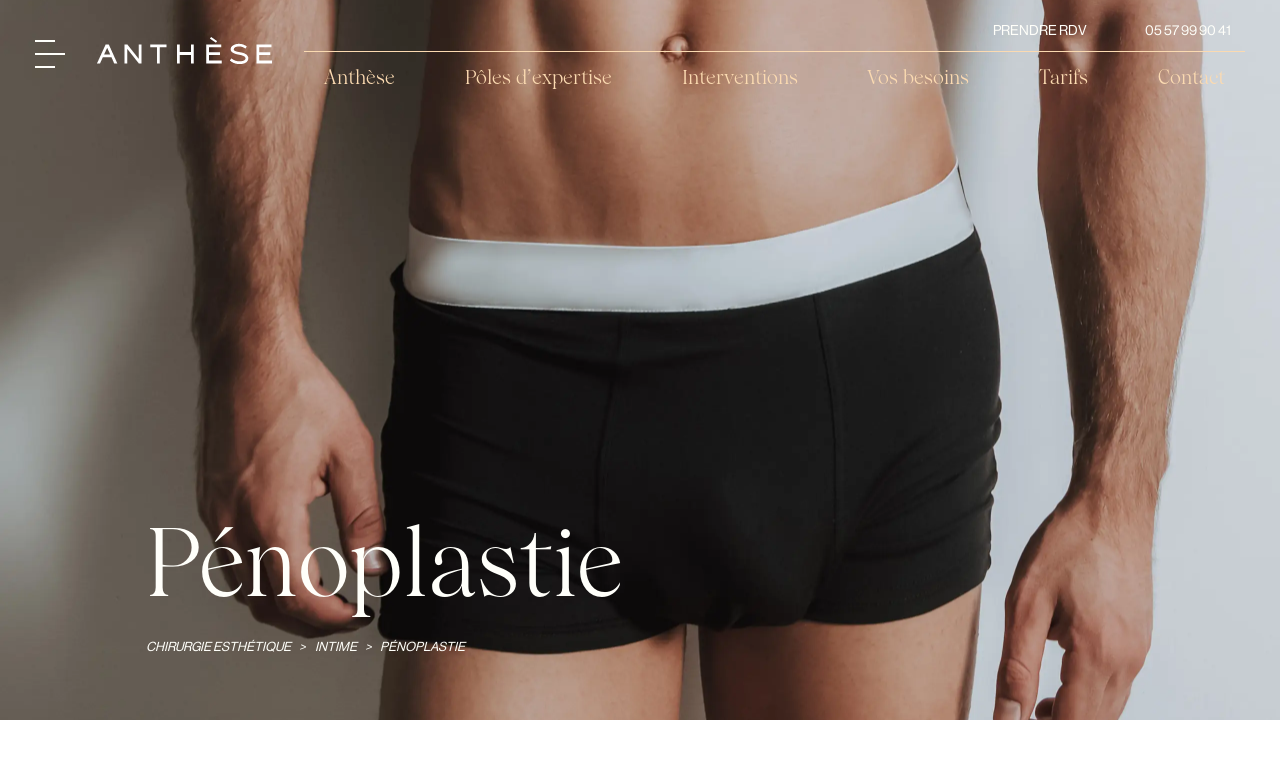

--- FILE ---
content_type: text/html; charset=UTF-8
request_url: https://www.anthesebordeaux.fr/penoplastie/
body_size: 222364
content:
<!DOCTYPE html>
<html lang="fr-FR">

<head>
    <meta charset="UTF-8" />
    <meta name="viewport" content="width=device-width,initial-scale=1.0">
    <meta name='robots' content='index, follow, max-image-preview:large, max-snippet:-1, max-video-preview:-1' />

	<!-- This site is optimized with the Yoast SEO plugin v26.8 - https://yoast.com/product/yoast-seo-wordpress/ -->
	<title>Pénoplastie à Bordeaux | Chirurgie d&#039;augmentation du pénis | Anthèse Bordeaux</title><link rel="preload" data-rocket-preload as="image" href="https://www.anthesebordeaux.fr/wp-content/uploads/2022/09/portrait-docteur-romain-lavocat.webp" imagesrcset="https://www.anthesebordeaux.fr/wp-content/uploads/2022/09/portrait-docteur-romain-lavocat.webp 800w, https://www.anthesebordeaux.fr/wp-content/uploads/2022/09/portrait-docteur-romain-lavocat-267x300.webp 267w, https://www.anthesebordeaux.fr/wp-content/uploads/2022/09/portrait-docteur-romain-lavocat-768x864.webp 768w" imagesizes="(max-width: 800px) 100vw, 800px" fetchpriority="high">
	<meta name="description" content="La pénoplastie est une chirurgie esthétique destinée à augmenter la longueur et le diamètre du pénis au repos visant à améliorer l’estime personnelle." />
	<link rel="canonical" href="https://www.anthesebordeaux.fr/penoplastie/" />
	<meta property="og:locale" content="fr_FR" />
	<meta property="og:type" content="article" />
	<meta property="og:title" content="Pénoplastie à Bordeaux | Chirurgie d&#039;augmentation du pénis | Anthèse Bordeaux" />
	<meta property="og:description" content="La pénoplastie est une chirurgie esthétique destinée à augmenter la longueur et le diamètre du pénis au repos visant à améliorer l’estime personnelle." />
	<meta property="og:url" content="https://www.anthesebordeaux.fr/penoplastie/" />
	<meta property="og:site_name" content="Anthèse Bordeaux" />
	<meta property="article:publisher" content="https://www.facebook.com/anthesebordeaux" />
	<meta property="article:modified_time" content="2025-01-07T14:43:43+00:00" />
	<meta property="og:image" content="https://www.anthesebordeaux.fr/wp-content/uploads/2022/08/penoplastie.webp" />
	<meta property="og:image:width" content="2560" />
	<meta property="og:image:height" content="1707" />
	<meta property="og:image:type" content="image/webp" />
	<meta name="twitter:card" content="summary_large_image" />
	<meta name="twitter:label1" content="Durée de lecture estimée" />
	<meta name="twitter:data1" content="12 minutes" />
	<script type="application/ld+json" class="yoast-schema-graph">{"@context":"https://schema.org","@graph":[{"@type":"WebPage","@id":"https://www.anthesebordeaux.fr/penoplastie/","url":"https://www.anthesebordeaux.fr/penoplastie/","name":"Pénoplastie à Bordeaux | Chirurgie d'augmentation du pénis | Anthèse Bordeaux","isPartOf":{"@id":"https://www.anthesebordeaux.fr/#website"},"primaryImageOfPage":{"@id":"https://www.anthesebordeaux.fr/penoplastie/#primaryimage"},"image":{"@id":"https://www.anthesebordeaux.fr/penoplastie/#primaryimage"},"thumbnailUrl":"https://www.anthesebordeaux.fr/wp-content/uploads/2022/08/penoplastie.webp","datePublished":"2022-08-14T11:53:39+00:00","dateModified":"2025-01-07T14:43:43+00:00","description":"La pénoplastie est une chirurgie esthétique destinée à augmenter la longueur et le diamètre du pénis au repos visant à améliorer l’estime personnelle.","breadcrumb":{"@id":"https://www.anthesebordeaux.fr/penoplastie/#breadcrumb"},"inLanguage":"fr-FR","potentialAction":[{"@type":"ReadAction","target":["https://www.anthesebordeaux.fr/penoplastie/"]}]},{"@type":"ImageObject","inLanguage":"fr-FR","@id":"https://www.anthesebordeaux.fr/penoplastie/#primaryimage","url":"https://www.anthesebordeaux.fr/wp-content/uploads/2022/08/penoplastie.webp","contentUrl":"https://www.anthesebordeaux.fr/wp-content/uploads/2022/08/penoplastie.webp","width":2560,"height":1707,"caption":"Silhouette d'un homme en caleçon illustrant la chirurgie esthétique de pénoplastie pratiquée au sein d'Anthèse Bordeaux"},{"@type":"BreadcrumbList","@id":"https://www.anthesebordeaux.fr/penoplastie/#breadcrumb","itemListElement":[{"@type":"ListItem","position":1,"name":"Accueil","item":"https://www.anthesebordeaux.fr/"},{"@type":"ListItem","position":2,"name":"Pénoplastie"}]},{"@type":"WebSite","@id":"https://www.anthesebordeaux.fr/#website","url":"https://www.anthesebordeaux.fr/","name":"Anthèse Bordeaux","description":"Chirurgie et médecine esthétique à Bordeaux","publisher":{"@id":"https://www.anthesebordeaux.fr/#organization"},"potentialAction":[{"@type":"SearchAction","target":{"@type":"EntryPoint","urlTemplate":"https://www.anthesebordeaux.fr/?s={search_term_string}"},"query-input":{"@type":"PropertyValueSpecification","valueRequired":true,"valueName":"search_term_string"}}],"inLanguage":"fr-FR"},{"@type":"Organization","@id":"https://www.anthesebordeaux.fr/#organization","name":"Anthèse Bordeaux","url":"https://www.anthesebordeaux.fr/","logo":{"@type":"ImageObject","inLanguage":"fr-FR","@id":"https://www.anthesebordeaux.fr/#/schema/logo/image/","url":"https://www.anthesebordeaux.fr/wp-content/uploads/2022/03/Anthese-Logo.svg","contentUrl":"https://www.anthesebordeaux.fr/wp-content/uploads/2022/03/Anthese-Logo.svg","width":304,"height":72,"caption":"Anthèse Bordeaux"},"image":{"@id":"https://www.anthesebordeaux.fr/#/schema/logo/image/"},"sameAs":["https://www.facebook.com/anthesebordeaux","https://www.instagram.com/anthese_bordeaux/"]}]}</script>
	<!-- / Yoast SEO plugin. -->


<link rel='dns-prefetch' href='//code.jquery.com' />
<link rel='dns-prefetch' href='//unpkg.com' />
<link rel='dns-prefetch' href='//www.googletagmanager.com' />

<link rel="alternate" title="oEmbed (JSON)" type="application/json+oembed" href="https://www.anthesebordeaux.fr/wp-json/oembed/1.0/embed?url=https%3A%2F%2Fwww.anthesebordeaux.fr%2Fpenoplastie%2F" />
<link rel="alternate" title="oEmbed (XML)" type="text/xml+oembed" href="https://www.anthesebordeaux.fr/wp-json/oembed/1.0/embed?url=https%3A%2F%2Fwww.anthesebordeaux.fr%2Fpenoplastie%2F&#038;format=xml" />
<style id='wp-img-auto-sizes-contain-inline-css'>
img:is([sizes=auto i],[sizes^="auto," i]){contain-intrinsic-size:3000px 1500px}
/*# sourceURL=wp-img-auto-sizes-contain-inline-css */
</style>
<link rel='stylesheet' id='mdp-lottier-wpbakery-css' href='https://www.anthesebordeaux.fr/wp-content/plugins/lottier-wpbakery/css/lottier-wpbakery.min.css?ver=1.1.5' media='all' />
<style id='classic-theme-styles-inline-css'>
/*! This file is auto-generated */
.wp-block-button__link{color:#fff;background-color:#32373c;border-radius:9999px;box-shadow:none;text-decoration:none;padding:calc(.667em + 2px) calc(1.333em + 2px);font-size:1.125em}.wp-block-file__button{background:#32373c;color:#fff;text-decoration:none}
/*# sourceURL=/wp-includes/css/classic-themes.min.css */
</style>
<link rel='stylesheet' id='swiper-css' href='https://unpkg.com/swiper@8/swiper-bundle.min.css' media='all' />
<link rel='stylesheet' id='bootstrap-grid-css' href='https://www.anthesebordeaux.fr/wp-content/themes/anthese/assets/css/bootstrap-grid.css?ver=56181f2b098ec3ce7b987704743dc5ad' media='all' />
<link rel='stylesheet' id='style-css' href='https://www.anthesebordeaux.fr/wp-content/themes/anthese/style.css?ver=56181f2b098ec3ce7b987704743dc5ad' media='all' />
<link rel='stylesheet' id='bb-css-css' href='https://www.anthesebordeaux.fr/wp-content/plugins/bb_footer_builder/bestbugcore//assets/css/style.css?ver=1.4.6' media='all' />
<link rel='stylesheet' id='bbfb-css' href='https://www.anthesebordeaux.fr/wp-content/plugins/bb_footer_builder//assets/css/bbfb.css?ver=2.0.6' media='all' />
<style id='bbfb-inline-css'>
.vc_custom_1662384376874{padding-right: 3% !important;padding-left: 3% !important;background-color: #3c3c3b !important;}.vc_custom_1651504630873{background-color: #3c3c3b !important;}.vc_custom_1687876959905{padding-top: 5em !important;padding-bottom: 3em !important;}#bb-footer-inside-par-defaut.bb-footer-inside { max-width: 1170px; }
/*# sourceURL=bbfb-inline-css */
</style>
<link rel='stylesheet' id='tablepress-default-css' href='https://www.anthesebordeaux.fr/wp-content/plugins/tablepress/css/build/default.css?ver=3.2.6' media='all' />
<link rel='stylesheet' id='css-css' href='https://www.anthesebordeaux.fr/wp-content/plugins/vc_responsive_design//assets/css/style.css?ver=56181f2b098ec3ce7b987704743dc5ad' media='all' />
<link rel='stylesheet' id='js_composer_front-css' href='//www.anthesebordeaux.fr/wp-content/uploads/js_composer/js_composer_front_custom.css?ver=7.9' media='all' />
<script src="https://www.anthesebordeaux.fr/wp-includes/js/jquery/jquery.min.js?ver=3.7.1" id="jquery-core-js"></script>
<script src="https://www.anthesebordeaux.fr/wp-includes/js/jquery/jquery-migrate.min.js?ver=3.4.1" id="jquery-migrate-js"></script>

<!-- Extrait de code de la balise Google (gtag.js) ajouté par Site Kit -->
<!-- Extrait Google Analytics ajouté par Site Kit -->
<script src="https://www.googletagmanager.com/gtag/js?id=G-X7V8DVM3QK" id="google_gtagjs-js" async></script>
<script id="google_gtagjs-js-after">
window.dataLayer = window.dataLayer || [];function gtag(){dataLayer.push(arguments);}
gtag("set","linker",{"domains":["www.anthesebordeaux.fr"]});
gtag("js", new Date());
gtag("set", "developer_id.dZTNiMT", true);
gtag("config", "G-X7V8DVM3QK");
//# sourceURL=google_gtagjs-js-after
</script>
<script></script><link rel="https://api.w.org/" href="https://www.anthesebordeaux.fr/wp-json/" /><link rel="alternate" title="JSON" type="application/json" href="https://www.anthesebordeaux.fr/wp-json/wp/v2/pages/2171" /><meta name="generator" content="Site Kit by Google 1.170.0" /><meta name="generator" content="Powered by WPBakery Page Builder - drag and drop page builder for WordPress."/>

<!-- Extrait Google Tag Manager ajouté par Site Kit -->
<script>
			( function( w, d, s, l, i ) {
				w[l] = w[l] || [];
				w[l].push( {'gtm.start': new Date().getTime(), event: 'gtm.js'} );
				var f = d.getElementsByTagName( s )[0],
					j = d.createElement( s ), dl = l != 'dataLayer' ? '&l=' + l : '';
				j.async = true;
				j.src = 'https://www.googletagmanager.com/gtm.js?id=' + i + dl;
				f.parentNode.insertBefore( j, f );
			} )( window, document, 'script', 'dataLayer', 'GTM-M3DJ996N' );
			
</script>

<!-- End Google Tag Manager snippet added by Site Kit -->
<link rel="icon" href="https://www.anthesebordeaux.fr/wp-content/uploads/2022/03/cropped-favicon-32x32.png" sizes="32x32" />
<link rel="icon" href="https://www.anthesebordeaux.fr/wp-content/uploads/2022/03/cropped-favicon-192x192.png" sizes="192x192" />
<link rel="apple-touch-icon" href="https://www.anthesebordeaux.fr/wp-content/uploads/2022/03/cropped-favicon-180x180.png" />
<meta name="msapplication-TileImage" content="https://www.anthesebordeaux.fr/wp-content/uploads/2022/03/cropped-favicon-270x270.png" />
<style type="text/css" data-type="vc_shortcodes-default-css">.vc_do_toggle{margin-bottom:22px;}.vc_do_toggle{margin-bottom:22px;}.vc_do_toggle{margin-bottom:22px;}.vc_do_toggle{margin-bottom:22px;}.vc_do_toggle{margin-bottom:22px;}</style><style type="text/css" data-type="vc_shortcodes-custom-css">.vc_custom_1652110732236{padding-top: 5vh !important;padding-bottom: 5vh !important;}.vc_custom_1652104983357{padding-top: 5vh !important;padding-bottom: 5vh !important;background-color: #f2eee8 !important;}.vc_custom_1652111541333{padding-top: 5vh !important;padding-bottom: 5vh !important;}.vc_custom_1652110368231{padding-top: 5vh !important;padding-bottom: 5vh !important;background-color: #f2eee8 !important;}.vc_custom_1652111563568{padding-top: 5vh !important;padding-bottom: 5vh !important;background-color: #f2eee8 !important;}.vc_custom_1652111575737{padding-top: 5vh !important;padding-bottom: 5vh !important;background-color: #dfd9c9 !important;}.vc_custom_1649947502030{padding-top: 1em !important;padding-bottom: 1em !important;}.vc_custom_1652104915085{padding-top: 0px !important;}.vc_custom_1662637701165{margin-bottom: 10px !important;}.vc_custom_1662637682592{margin-bottom: 10px !important;}.vc_custom_1663755050325{margin-bottom: 0px !important;}.vc_custom_1652104938172{padding-top: 0px !important;padding-bottom: 0px !important;}.vc_custom_1652104927687{padding-top: 0px !important;padding-bottom: 0px !important;}.vc_custom_1650031635114{padding-top: 0px !important;}.vc_custom_1650008161525{padding-top: 0px !important;}.vc_custom_1660476755027{padding-right: 4vh !important;}.vc_custom_1663755063970{padding-bottom: 4vh !important;}.vc_custom_1663755079203{padding-bottom: 4vh !important;}.vc_custom_1649948489974{padding-top: 0px !important;}.vc_custom_1660477812581{margin-bottom: 0px !important;}.vc_custom_1652109640329{padding-top: 1em !important;padding-bottom: 1em !important;}.vc_custom_1652110430005{padding-top: 0px !important;padding-bottom: 0px !important;}.vc_custom_1660477828839{margin-bottom: 10px !important;}.vc_custom_1663755129332{margin-bottom: 0px !important;}.vc_custom_1652170435706{padding-top: 0px !important;}.vc_custom_1652170466124{padding-top: 0px !important;}.vc_custom_1663857703726{margin-bottom: 0px !important;}.vc_custom_1652169403623{padding-left: 10% !important;}.vc_custom_1663755259992{margin-bottom: 0px !important;}.vc_custom_1652190136834{padding-top: 0px !important;}.vc_custom_1649927685381{padding-top: 0px !important;}.vc_custom_1661949368644{margin-bottom: 0px !important;}.vc_custom_1661949714142{margin-bottom: 0px !important;}</style><noscript><style> .wpb_animate_when_almost_visible { opacity: 1; }</style></noscript><style id='global-styles-inline-css'>
:root{--wp--preset--aspect-ratio--square: 1;--wp--preset--aspect-ratio--4-3: 4/3;--wp--preset--aspect-ratio--3-4: 3/4;--wp--preset--aspect-ratio--3-2: 3/2;--wp--preset--aspect-ratio--2-3: 2/3;--wp--preset--aspect-ratio--16-9: 16/9;--wp--preset--aspect-ratio--9-16: 9/16;--wp--preset--color--black: #000000;--wp--preset--color--cyan-bluish-gray: #abb8c3;--wp--preset--color--white: #ffffff;--wp--preset--color--pale-pink: #f78da7;--wp--preset--color--vivid-red: #cf2e2e;--wp--preset--color--luminous-vivid-orange: #ff6900;--wp--preset--color--luminous-vivid-amber: #fcb900;--wp--preset--color--light-green-cyan: #7bdcb5;--wp--preset--color--vivid-green-cyan: #00d084;--wp--preset--color--pale-cyan-blue: #8ed1fc;--wp--preset--color--vivid-cyan-blue: #0693e3;--wp--preset--color--vivid-purple: #9b51e0;--wp--preset--gradient--vivid-cyan-blue-to-vivid-purple: linear-gradient(135deg,rgb(6,147,227) 0%,rgb(155,81,224) 100%);--wp--preset--gradient--light-green-cyan-to-vivid-green-cyan: linear-gradient(135deg,rgb(122,220,180) 0%,rgb(0,208,130) 100%);--wp--preset--gradient--luminous-vivid-amber-to-luminous-vivid-orange: linear-gradient(135deg,rgb(252,185,0) 0%,rgb(255,105,0) 100%);--wp--preset--gradient--luminous-vivid-orange-to-vivid-red: linear-gradient(135deg,rgb(255,105,0) 0%,rgb(207,46,46) 100%);--wp--preset--gradient--very-light-gray-to-cyan-bluish-gray: linear-gradient(135deg,rgb(238,238,238) 0%,rgb(169,184,195) 100%);--wp--preset--gradient--cool-to-warm-spectrum: linear-gradient(135deg,rgb(74,234,220) 0%,rgb(151,120,209) 20%,rgb(207,42,186) 40%,rgb(238,44,130) 60%,rgb(251,105,98) 80%,rgb(254,248,76) 100%);--wp--preset--gradient--blush-light-purple: linear-gradient(135deg,rgb(255,206,236) 0%,rgb(152,150,240) 100%);--wp--preset--gradient--blush-bordeaux: linear-gradient(135deg,rgb(254,205,165) 0%,rgb(254,45,45) 50%,rgb(107,0,62) 100%);--wp--preset--gradient--luminous-dusk: linear-gradient(135deg,rgb(255,203,112) 0%,rgb(199,81,192) 50%,rgb(65,88,208) 100%);--wp--preset--gradient--pale-ocean: linear-gradient(135deg,rgb(255,245,203) 0%,rgb(182,227,212) 50%,rgb(51,167,181) 100%);--wp--preset--gradient--electric-grass: linear-gradient(135deg,rgb(202,248,128) 0%,rgb(113,206,126) 100%);--wp--preset--gradient--midnight: linear-gradient(135deg,rgb(2,3,129) 0%,rgb(40,116,252) 100%);--wp--preset--font-size--small: 13px;--wp--preset--font-size--medium: 20px;--wp--preset--font-size--large: 36px;--wp--preset--font-size--x-large: 42px;--wp--preset--spacing--20: 0.44rem;--wp--preset--spacing--30: 0.67rem;--wp--preset--spacing--40: 1rem;--wp--preset--spacing--50: 1.5rem;--wp--preset--spacing--60: 2.25rem;--wp--preset--spacing--70: 3.38rem;--wp--preset--spacing--80: 5.06rem;--wp--preset--shadow--natural: 6px 6px 9px rgba(0, 0, 0, 0.2);--wp--preset--shadow--deep: 12px 12px 50px rgba(0, 0, 0, 0.4);--wp--preset--shadow--sharp: 6px 6px 0px rgba(0, 0, 0, 0.2);--wp--preset--shadow--outlined: 6px 6px 0px -3px rgb(255, 255, 255), 6px 6px rgb(0, 0, 0);--wp--preset--shadow--crisp: 6px 6px 0px rgb(0, 0, 0);}:where(.is-layout-flex){gap: 0.5em;}:where(.is-layout-grid){gap: 0.5em;}body .is-layout-flex{display: flex;}.is-layout-flex{flex-wrap: wrap;align-items: center;}.is-layout-flex > :is(*, div){margin: 0;}body .is-layout-grid{display: grid;}.is-layout-grid > :is(*, div){margin: 0;}:where(.wp-block-columns.is-layout-flex){gap: 2em;}:where(.wp-block-columns.is-layout-grid){gap: 2em;}:where(.wp-block-post-template.is-layout-flex){gap: 1.25em;}:where(.wp-block-post-template.is-layout-grid){gap: 1.25em;}.has-black-color{color: var(--wp--preset--color--black) !important;}.has-cyan-bluish-gray-color{color: var(--wp--preset--color--cyan-bluish-gray) !important;}.has-white-color{color: var(--wp--preset--color--white) !important;}.has-pale-pink-color{color: var(--wp--preset--color--pale-pink) !important;}.has-vivid-red-color{color: var(--wp--preset--color--vivid-red) !important;}.has-luminous-vivid-orange-color{color: var(--wp--preset--color--luminous-vivid-orange) !important;}.has-luminous-vivid-amber-color{color: var(--wp--preset--color--luminous-vivid-amber) !important;}.has-light-green-cyan-color{color: var(--wp--preset--color--light-green-cyan) !important;}.has-vivid-green-cyan-color{color: var(--wp--preset--color--vivid-green-cyan) !important;}.has-pale-cyan-blue-color{color: var(--wp--preset--color--pale-cyan-blue) !important;}.has-vivid-cyan-blue-color{color: var(--wp--preset--color--vivid-cyan-blue) !important;}.has-vivid-purple-color{color: var(--wp--preset--color--vivid-purple) !important;}.has-black-background-color{background-color: var(--wp--preset--color--black) !important;}.has-cyan-bluish-gray-background-color{background-color: var(--wp--preset--color--cyan-bluish-gray) !important;}.has-white-background-color{background-color: var(--wp--preset--color--white) !important;}.has-pale-pink-background-color{background-color: var(--wp--preset--color--pale-pink) !important;}.has-vivid-red-background-color{background-color: var(--wp--preset--color--vivid-red) !important;}.has-luminous-vivid-orange-background-color{background-color: var(--wp--preset--color--luminous-vivid-orange) !important;}.has-luminous-vivid-amber-background-color{background-color: var(--wp--preset--color--luminous-vivid-amber) !important;}.has-light-green-cyan-background-color{background-color: var(--wp--preset--color--light-green-cyan) !important;}.has-vivid-green-cyan-background-color{background-color: var(--wp--preset--color--vivid-green-cyan) !important;}.has-pale-cyan-blue-background-color{background-color: var(--wp--preset--color--pale-cyan-blue) !important;}.has-vivid-cyan-blue-background-color{background-color: var(--wp--preset--color--vivid-cyan-blue) !important;}.has-vivid-purple-background-color{background-color: var(--wp--preset--color--vivid-purple) !important;}.has-black-border-color{border-color: var(--wp--preset--color--black) !important;}.has-cyan-bluish-gray-border-color{border-color: var(--wp--preset--color--cyan-bluish-gray) !important;}.has-white-border-color{border-color: var(--wp--preset--color--white) !important;}.has-pale-pink-border-color{border-color: var(--wp--preset--color--pale-pink) !important;}.has-vivid-red-border-color{border-color: var(--wp--preset--color--vivid-red) !important;}.has-luminous-vivid-orange-border-color{border-color: var(--wp--preset--color--luminous-vivid-orange) !important;}.has-luminous-vivid-amber-border-color{border-color: var(--wp--preset--color--luminous-vivid-amber) !important;}.has-light-green-cyan-border-color{border-color: var(--wp--preset--color--light-green-cyan) !important;}.has-vivid-green-cyan-border-color{border-color: var(--wp--preset--color--vivid-green-cyan) !important;}.has-pale-cyan-blue-border-color{border-color: var(--wp--preset--color--pale-cyan-blue) !important;}.has-vivid-cyan-blue-border-color{border-color: var(--wp--preset--color--vivid-cyan-blue) !important;}.has-vivid-purple-border-color{border-color: var(--wp--preset--color--vivid-purple) !important;}.has-vivid-cyan-blue-to-vivid-purple-gradient-background{background: var(--wp--preset--gradient--vivid-cyan-blue-to-vivid-purple) !important;}.has-light-green-cyan-to-vivid-green-cyan-gradient-background{background: var(--wp--preset--gradient--light-green-cyan-to-vivid-green-cyan) !important;}.has-luminous-vivid-amber-to-luminous-vivid-orange-gradient-background{background: var(--wp--preset--gradient--luminous-vivid-amber-to-luminous-vivid-orange) !important;}.has-luminous-vivid-orange-to-vivid-red-gradient-background{background: var(--wp--preset--gradient--luminous-vivid-orange-to-vivid-red) !important;}.has-very-light-gray-to-cyan-bluish-gray-gradient-background{background: var(--wp--preset--gradient--very-light-gray-to-cyan-bluish-gray) !important;}.has-cool-to-warm-spectrum-gradient-background{background: var(--wp--preset--gradient--cool-to-warm-spectrum) !important;}.has-blush-light-purple-gradient-background{background: var(--wp--preset--gradient--blush-light-purple) !important;}.has-blush-bordeaux-gradient-background{background: var(--wp--preset--gradient--blush-bordeaux) !important;}.has-luminous-dusk-gradient-background{background: var(--wp--preset--gradient--luminous-dusk) !important;}.has-pale-ocean-gradient-background{background: var(--wp--preset--gradient--pale-ocean) !important;}.has-electric-grass-gradient-background{background: var(--wp--preset--gradient--electric-grass) !important;}.has-midnight-gradient-background{background: var(--wp--preset--gradient--midnight) !important;}.has-small-font-size{font-size: var(--wp--preset--font-size--small) !important;}.has-medium-font-size{font-size: var(--wp--preset--font-size--medium) !important;}.has-large-font-size{font-size: var(--wp--preset--font-size--large) !important;}.has-x-large-font-size{font-size: var(--wp--preset--font-size--x-large) !important;}
/*# sourceURL=global-styles-inline-css */
</style>
<link rel='stylesheet' id='vc_animate-css-css' href='https://www.anthesebordeaux.fr/wp-content/plugins/js_composer/assets/lib/vendor/node_modules/animate.css/animate.min.css?ver=7.9' media='all' />
<link rel='stylesheet' id='vc_font_awesome_5_shims-css' href='https://www.anthesebordeaux.fr/wp-content/plugins/js_composer/assets/lib/vendor/node_modules/@fortawesome/fontawesome-free/css/v4-shims.min.css?ver=7.9' media='all' />
<link rel='stylesheet' id='vc_font_awesome_5-css' href='https://www.anthesebordeaux.fr/wp-content/plugins/js_composer/assets/lib/vendor/node_modules/@fortawesome/fontawesome-free/css/all.min.css?ver=7.9' media='all' />
<style id="rocket-lazyrender-inline-css">[data-wpr-lazyrender] {content-visibility: auto;}</style><meta name="generator" content="WP Rocket 3.18.3" data-wpr-features="wpr_automatic_lazy_rendering wpr_oci wpr_preload_links wpr_desktop" /></head>

<body data-rsssl=1 class="wp-singular page-template-default page page-id-2171 wp-custom-logo wp-theme-anthese wpb-js-composer js-comp-ver-7.9 vc_responsive">
    		<!-- Extrait Google Tag Manager (noscript) ajouté par Site Kit -->
		<noscript>
			<iframe src="https://www.googletagmanager.com/ns.html?id=GTM-M3DJ996N" height="0" width="0" style="display:none;visibility:hidden"></iframe>
		</noscript>
		<!-- End Google Tag Manager (noscript) snippet added by Site Kit -->
		
        
    <!-- Header -->
    <header  id="header" class="header-classic header-fixed">
        <div  class="container">
            <div  class="row justify-content-between inner-header">
                <a href="https://www.anthesebordeaux.fr" class="col-6 order-xl-2 col-md-3 col-xl-2 logo">
                    <img src="https://www.anthesebordeaux.fr/wp-content/uploads/2022/03/Anthese-Logo-Simple.svg" alt="Anthèse Bordeaux Logo">                </a>
                <div class="col col-lg-1 order-xl-1 menu-toggle-col">
                    <div class="menu-toggle-wrapper">
                        <div class='menu-toggle-open'>
                            <span></span>
                        </div>
                        <input id="menu-toggle" class="menu-toggle" type="checkbox" />
                    </div>
                </div>
                <div class="col order-xl-3 header-menus-desktop">
                    <ul id="menu-header-top" class="menu"><li id="menu-item-22" class="menu-item menu-item-type-custom menu-item-object-custom menu-item-22"><a target="_blank" href="https://www.doctolib.fr/cabinet-medical/bordeaux/anthese">Prendre RDV</a></li>
<li id="menu-item-23" class="menu-item menu-item-type-custom menu-item-object-custom menu-item-23"><a href="tel:0557999041">05 57 99 90 41</a></li>
</ul>                    <ul id="menu-header" class="menu"><li id="menu-item-527" class="menu-item menu-item-type-custom menu-item-object-custom menu-item-527"><a href="/">Anthèse</a></li>
<li id="menu-item-2568" class="menu-item menu-item-type-post_type menu-item-object-page menu-item-2568"><a href="https://www.anthesebordeaux.fr/expertises/">Pôles d&#8217;expertise</a></li>
<li id="menu-item-2520" class="menu-toggle-menu menu-toggle-menu-1 menu-item menu-item-type-custom menu-item-object-custom menu-item-2520"><a>Interventions</a></li>
<li id="menu-item-880" class="menu-toggle-menu menu-toggle-menu-2 menu-item menu-item-type-custom menu-item-object-custom menu-item-880"><a>Vos besoins</a></li>
<li id="menu-item-3413" class="menu-item menu-item-type-post_type menu-item-object-page menu-item-3413"><a href="https://www.anthesebordeaux.fr/tarifs/">Tarifs</a></li>
<li id="menu-item-2448" class="menu-item menu-item-type-post_type menu-item-object-page menu-item-2448"><a href="https://www.anthesebordeaux.fr/contact/">Contact</a></li>
</ul>                </div>
            </div>
        </div>
    </header>

    <div  class="super-menu">
        <div  class="super-menu-overlay"></div>
        <div  class="super-menu-wrapper">
            <button class="menu-toggle menu-toggle-close" type="button">
                <svg viewBox="0 0 14 14" xmlns="http://www.w3.org/2000/svg" data-svg="close-icon">
                    <line fill="none" stroke="#000" stroke-width="1.1" x1="1" y1="1" x2="13" y2="13"></line>
                    <line fill="none" stroke="#000" stroke-width="1.1" x1="13" y1="1" x2="1" y2="13"></line>
                </svg>
            </button>
            <div  class="container menu-tabs">
                <ul class="menu-tabs-header">
                    <li class="">
                        <a href="#menu-1">Interventions</a>
                    </li>
                    <li class="">
                        <a href="#menu-2">Vos besoins</a>
                    </li>
                </ul>
                <div class="menus">
                    <div id="menu-1">
                        <ul id="menu-interventions" class="menu"><li id="menu-item-3905" class="menu-item menu-item-type-custom menu-item-object-custom current-menu-ancestor menu-item-has-children menu-item-3905"><a href="#">Chirurgie esthétique</a>
<ul class="sub-menu">
	<li id="menu-item-3906" class="menu-item menu-item-type-custom menu-item-object-custom menu-item-has-children menu-item-3906"><a href="#">Chirurgie du visage</a>
	<ul class="sub-menu">
		<li id="menu-item-721" class="menu-item menu-item-type-post_type menu-item-object-page menu-item-721"><a href="https://www.anthesebordeaux.fr/lifting-visage/">Lifting du visage</a></li>
		<li id="menu-item-1335" class="menu-item menu-item-type-post_type menu-item-object-page menu-item-1335"><a href="https://www.anthesebordeaux.fr/blepharoplastie-superieure/">Blépharoplastie supérieure</a></li>
		<li id="menu-item-1346" class="menu-item menu-item-type-post_type menu-item-object-page menu-item-1346"><a href="https://www.anthesebordeaux.fr/blepharoplastie-inferieure/">Blépharoplastie inférieure</a></li>
		<li id="menu-item-580" class="menu-item menu-item-type-post_type menu-item-object-page menu-item-580"><a href="https://www.anthesebordeaux.fr/rhinoplastie/">Rhinoplastie</a></li>
		<li id="menu-item-720" class="menu-item menu-item-type-post_type menu-item-object-page menu-item-720"><a href="https://www.anthesebordeaux.fr/otoplastie/">Otoplastie</a></li>
		<li id="menu-item-1840" class="menu-item menu-item-type-post_type menu-item-object-page menu-item-1840"><a href="https://www.anthesebordeaux.fr/genioplastie/">Génioplastie</a></li>
		<li id="menu-item-1903" class="menu-item menu-item-type-post_type menu-item-object-page menu-item-1903"><a href="https://www.anthesebordeaux.fr/liposuccion-double-menton/">Liposuccion du double menton</a></li>
	</ul>
</li>
	<li id="menu-item-3907" class="menu-item menu-item-type-custom menu-item-object-custom menu-item-has-children menu-item-3907"><a href="#">Chirurgie des seins</a>
	<ul class="sub-menu">
		<li id="menu-item-1796" class="menu-item menu-item-type-post_type menu-item-object-page menu-item-1796"><a href="https://www.anthesebordeaux.fr/prothese-mammaire/">Prothèse mammaire</a></li>
		<li id="menu-item-1811" class="menu-item menu-item-type-post_type menu-item-object-page menu-item-1811"><a href="https://www.anthesebordeaux.fr/lipofilling-mammaire/">Lipofilling mammaire</a></li>
		<li id="menu-item-1801" class="menu-item menu-item-type-post_type menu-item-object-page menu-item-1801"><a href="https://www.anthesebordeaux.fr/reduction-mammaire/">Réduction mammaire</a></li>
		<li id="menu-item-1806" class="menu-item menu-item-type-post_type menu-item-object-page menu-item-1806"><a href="https://www.anthesebordeaux.fr/lifting-mammaire/">Lifting mammaire</a></li>
		<li id="menu-item-1817" class="menu-item menu-item-type-post_type menu-item-object-page menu-item-1817"><a href="https://www.anthesebordeaux.fr/seins-tubereux/">Seins tubéreux</a></li>
		<li id="menu-item-2212" class="menu-item menu-item-type-post_type menu-item-object-page menu-item-2212"><a href="https://www.anthesebordeaux.fr/reconstruction-mammaire/">Reconstruction mammaire</a></li>
	</ul>
</li>
	<li id="menu-item-3908" class="menu-item menu-item-type-custom menu-item-object-custom menu-item-has-children menu-item-3908"><a href="#">Chirurgie de la silhouette</a>
	<ul class="sub-menu">
		<li id="menu-item-1782" class="menu-item menu-item-type-post_type menu-item-object-page menu-item-1782"><a href="https://www.anthesebordeaux.fr/liposuccion/">Liposuccion</a></li>
		<li id="menu-item-1788" class="menu-item menu-item-type-post_type menu-item-object-page menu-item-1788"><a href="https://www.anthesebordeaux.fr/abdominoplastie/">Abdominoplastie</a></li>
		<li id="menu-item-3909" class="menu-item menu-item-type-custom menu-item-object-custom menu-item-has-children menu-item-3909"><a href="#">Chirurgie des fesses</a>
		<ul class="sub-menu">
			<li id="menu-item-2066" class="menu-item menu-item-type-post_type menu-item-object-page menu-item-2066"><a href="https://www.anthesebordeaux.fr/implant-fessier/">Implant fessier</a></li>
			<li id="menu-item-2076" class="menu-item menu-item-type-post_type menu-item-object-page menu-item-2076"><a href="https://www.anthesebordeaux.fr/lipofilling-fessier/">Lipofilling fessier</a></li>
			<li id="menu-item-2074" class="menu-item menu-item-type-post_type menu-item-object-page menu-item-2074"><a href="https://www.anthesebordeaux.fr/lifting-fessier/">Lifting fessier</a></li>
		</ul>
</li>
		<li id="menu-item-2062" class="menu-item menu-item-type-post_type menu-item-object-page menu-item-2062"><a href="https://www.anthesebordeaux.fr/lifting-cuisses/">Lifting des cuisses</a></li>
		<li id="menu-item-2081" class="menu-item menu-item-type-post_type menu-item-object-page menu-item-2081"><a href="https://www.anthesebordeaux.fr/lifting-bras/">Lifting des bras</a></li>
	</ul>
</li>
	<li id="menu-item-3910" class="menu-item menu-item-type-custom menu-item-object-custom current-menu-ancestor current-menu-parent menu-item-has-children menu-item-3910"><a href="#">Chirurgie intime</a>
	<ul class="sub-menu">
		<li id="menu-item-2174" class="menu-item menu-item-type-post_type menu-item-object-page menu-item-2174"><a href="https://www.anthesebordeaux.fr/nymphoplastie/">Nymphoplastie</a></li>
		<li id="menu-item-2209" class="menu-item menu-item-type-post_type menu-item-object-page menu-item-2209"><a href="https://www.anthesebordeaux.fr/vaginoplastie/">Vaginoplastie</a></li>
		<li id="menu-item-2173" class="menu-item menu-item-type-post_type menu-item-object-page current-menu-item page_item page-item-2171 current_page_item menu-item-2173"><a href="https://www.anthesebordeaux.fr/penoplastie/" aria-current="page">Pénoplastie</a></li>
		<li id="menu-item-1823" class="menu-item menu-item-type-post_type menu-item-object-page menu-item-1823"><a href="https://www.anthesebordeaux.fr/gynecomastie/">Gynécomastie</a></li>
		<li id="menu-item-2127" class="menu-item menu-item-type-post_type menu-item-object-page menu-item-2127"><a href="https://www.anthesebordeaux.fr/adipomastie/">Adipomastie</a></li>
	</ul>
</li>
</ul>
</li>
<li id="menu-item-3912" class="menu-item menu-item-type-custom menu-item-object-custom menu-item-has-children menu-item-3912"><a href="#">Médecine esthétique</a>
<ul class="sub-menu">
	<li id="menu-item-5912" class="menu-item menu-item-type-post_type menu-item-object-page menu-item-5912"><a href="https://www.anthesebordeaux.fr/diagnostic-peau-visia-7/">Diagnostic de peau Visia 7</a></li>
	<li id="menu-item-3913" class="menu-item menu-item-type-custom menu-item-object-custom menu-item-has-children menu-item-3913"><a href="#">Les injections</a>
	<ul class="sub-menu">
		<li id="menu-item-3914" class="menu-item menu-item-type-custom menu-item-object-custom menu-item-has-children menu-item-3914"><a href="#">Acide hyaluronique</a>
		<ul class="sub-menu">
			<li id="menu-item-1362" class="menu-item menu-item-type-post_type menu-item-object-page menu-item-1362"><a href="https://www.anthesebordeaux.fr/acide-hyaluronique-levres/">Acide hyaluronique lèvres</a></li>
			<li id="menu-item-2159" class="menu-item menu-item-type-post_type menu-item-object-page menu-item-2159"><a href="https://www.anthesebordeaux.fr/acide-hyaluronique-cernes/">Acide hyaluronique dans les cernes</a></li>
			<li id="menu-item-2160" class="menu-item menu-item-type-post_type menu-item-object-page menu-item-2160"><a href="https://www.anthesebordeaux.fr/acide-hyaluronique-ridules-peribuccales/">Acide hyaluronique ridules péribuccales</a></li>
			<li id="menu-item-2220" class="menu-item menu-item-type-post_type menu-item-object-page menu-item-2220"><a href="https://www.anthesebordeaux.fr/acide-hyaluronique-sillons-nasogeniens/">Acide hyaluronique dans les sillons nasogéniens</a></li>
		</ul>
</li>
		<li id="menu-item-6112" class="menu-item menu-item-type-post_type menu-item-object-page menu-item-6112"><a href="https://www.anthesebordeaux.fr/harmonyca/">HArmonyCa®</a></li>
		<li id="menu-item-1912" class="menu-item menu-item-type-post_type menu-item-object-page menu-item-1912"><a href="https://www.anthesebordeaux.fr/injection-botox/">Toxine botulique (botox)</a></li>
		<li id="menu-item-1866" class="menu-item menu-item-type-post_type menu-item-object-page menu-item-1866"><a href="https://www.anthesebordeaux.fr/mesotherapie/">Mésothérapie</a></li>
		<li id="menu-item-1869" class="menu-item menu-item-type-post_type menu-item-object-page menu-item-1869"><a href="https://www.anthesebordeaux.fr/skinbooster/">Skinbooster</a></li>
		<li id="menu-item-5672" class="menu-item menu-item-type-post_type menu-item-object-page menu-item-5672"><a href="https://www.anthesebordeaux.fr/injection-profhilo/">Profhilo</a></li>
		<li id="menu-item-6088" class="menu-item menu-item-type-post_type menu-item-object-page menu-item-6088"><a href="https://www.anthesebordeaux.fr/dermapen/">Microneedling par Dermapen</a></li>
	</ul>
</li>
	<li id="menu-item-3915" class="menu-item menu-item-type-custom menu-item-object-custom menu-item-has-children menu-item-3915"><a href="#">La Cryolipolyse</a>
	<ul class="sub-menu">
		<li id="menu-item-2166" class="menu-item menu-item-type-post_type menu-item-object-page menu-item-2166"><a href="https://www.anthesebordeaux.fr/cryolipolyse-ventre/">Ventre</a></li>
		<li id="menu-item-2182" class="menu-item menu-item-type-post_type menu-item-object-page menu-item-2182"><a href="https://www.anthesebordeaux.fr/cryolipolyse-hanches-poignees-amour/">Hanches et poignées d’amour</a></li>
		<li id="menu-item-2205" class="menu-item menu-item-type-post_type menu-item-object-page menu-item-2205"><a href="https://www.anthesebordeaux.fr/cryolipolyse-culotte-cheval/">Culotte de cheval</a></li>
		<li id="menu-item-2204" class="menu-item menu-item-type-post_type menu-item-object-page menu-item-2204"><a href="https://www.anthesebordeaux.fr/cryolipolyse-banane-sous-fessiere/">Banane sous-fessière</a></li>
		<li id="menu-item-2196" class="menu-item menu-item-type-post_type menu-item-object-page menu-item-2196"><a href="https://www.anthesebordeaux.fr/cryolipolyse-double-menton/">Double menton</a></li>
	</ul>
</li>
	<li id="menu-item-6164" class="menu-item menu-item-type-post_type menu-item-object-page menu-item-6164"><a href="https://www.anthesebordeaux.fr/sofwave/">Sofwave®</a></li>
	<li id="menu-item-6041" class="menu-item menu-item-type-post_type menu-item-object-page menu-item-6041"><a href="https://www.anthesebordeaux.fr/acryos/">Acryos®</a></li>
	<li id="menu-item-867" class="menu-item menu-item-type-post_type menu-item-object-page menu-item-867"><a href="https://www.anthesebordeaux.fr/hydrafacial/">Hydrafacial</a></li>
	<li id="menu-item-1382" class="menu-item menu-item-type-post_type menu-item-object-page menu-item-1382"><a href="https://www.anthesebordeaux.fr/traitement-led/">Traitement par LED</a></li>
	<li id="menu-item-3917" class="menu-item menu-item-type-custom menu-item-object-custom menu-item-has-children menu-item-3917"><a href="#">Peelings</a>
	<ul class="sub-menu">
		<li id="menu-item-1437" class="menu-item menu-item-type-post_type menu-item-object-page menu-item-1437"><a href="https://www.anthesebordeaux.fr/peeling-tca/">Peeling au TCA</a></li>
		<li id="menu-item-1449" class="menu-item menu-item-type-post_type menu-item-object-page menu-item-1449"><a href="https://www.anthesebordeaux.fr/peeling-superficiel/">Peeling superficiel</a></li>
	</ul>
</li>
</ul>
</li>
<li id="menu-item-3918" class="menu-item menu-item-type-custom menu-item-object-custom menu-item-has-children menu-item-3918"><a href="#">Greffe de cheveux</a>
<ul class="sub-menu">
	<li id="menu-item-1470" class="menu-item menu-item-type-post_type menu-item-object-page menu-item-1470"><a href="https://www.anthesebordeaux.fr/greffe-cheveux-robotisee/">Greffe de cheveux robotisée</a></li>
	<li id="menu-item-1459" class="menu-item menu-item-type-post_type menu-item-object-page menu-item-1459"><a href="https://www.anthesebordeaux.fr/fue-manuelle/">FUE manuelle</a></li>
	<li id="menu-item-1496" class="menu-item menu-item-type-post_type menu-item-object-page menu-item-1496"><a href="https://www.anthesebordeaux.fr/mesotherapie-capillaire/">Mésothérapie capillaire</a></li>
	<li id="menu-item-1495" class="menu-item menu-item-type-post_type menu-item-object-page menu-item-1495"><a href="https://www.anthesebordeaux.fr/led-capillaire/">LED capillaire</a></li>
</ul>
</li>
<li id="menu-item-3916" class="menu-item menu-item-type-custom menu-item-object-custom menu-item-has-children menu-item-3916"><a href="#">Centre Laser</a>
<ul class="sub-menu">
	<li id="menu-item-1415" class="menu-item menu-item-type-post_type menu-item-object-page menu-item-1415"><a href="https://www.anthesebordeaux.fr/epilation-laser/">Épilation laser définitive</a></li>
	<li id="menu-item-4805" class="menu-item menu-item-type-post_type menu-item-object-page menu-item-4805"><a href="https://www.anthesebordeaux.fr/detatouage-laser/">Laser de détatouage</a></li>
	<li id="menu-item-1889" class="menu-item menu-item-type-post_type menu-item-object-page menu-item-1889"><a href="https://www.anthesebordeaux.fr/laser-pigmentaire/">Laser Pigmentaire</a></li>
	<li id="menu-item-1897" class="menu-item menu-item-type-post_type menu-item-object-page menu-item-1897"><a href="https://www.anthesebordeaux.fr/laser-vasculaire-visage/">Laser vasculaire visage</a></li>
	<li id="menu-item-1898" class="menu-item menu-item-type-post_type menu-item-object-page menu-item-1898"><a href="https://www.anthesebordeaux.fr/laser-vasculaire-membres-inferieurs/">Laser vasculaire des membres inférieurs</a></li>
	<li id="menu-item-1888" class="menu-item menu-item-type-post_type menu-item-object-page menu-item-1888"><a href="https://www.anthesebordeaux.fr/laser-resurfacage-cutane/">Laser de resurfaçage cutané</a></li>
	<li id="menu-item-1878" class="menu-item menu-item-type-post_type menu-item-object-page menu-item-1878"><a href="https://www.anthesebordeaux.fr/lase-md/">LaseMD</a></li>
</ul>
</li>
<li id="menu-item-3911" class="menu-item menu-item-type-custom menu-item-object-custom menu-item-has-children menu-item-3911"><a href="#">Chirurgie dermatologique</a>
<ul class="sub-menu">
	<li id="menu-item-1830" class="menu-item menu-item-type-post_type menu-item-object-page menu-item-1830"><a href="https://www.anthesebordeaux.fr/chirurgie-grain-beaute/">Exérèse de grain de beauté</a></li>
	<li id="menu-item-2233" class="menu-item menu-item-type-post_type menu-item-object-page menu-item-2233"><a href="https://www.anthesebordeaux.fr/chirurgie-cicatrice/">Chirurgie des cicatrices</a></li>
</ul>
</li>
</ul>                    </div>
                    <div id="menu-2">
                        <ul id="menu-vos-besoins" class="menu"><li id="menu-item-3891" class="menu-item menu-item-type-custom menu-item-object-custom menu-item-has-children menu-item-3891"><a href="#">Visage</a>
<ul class="sub-menu">
	<li id="menu-item-3892" class="menu-item menu-item-type-custom menu-item-object-custom menu-item-has-children menu-item-3892"><a href="#">Rajeunissement du visage</a>
	<ul class="sub-menu">
		<li id="menu-item-812" class="menu-item menu-item-type-post_type menu-item-object-page menu-item-812"><a href="https://www.anthesebordeaux.fr/besoins/ovale-du-visage/">Redessiner l&#8217;ovale du visage</a></li>
		<li id="menu-item-994" class="menu-item menu-item-type-post_type menu-item-object-page menu-item-994"><a href="https://www.anthesebordeaux.fr/besoins/rides/">Comblement des rides</a></li>
		<li id="menu-item-985" class="menu-item menu-item-type-post_type menu-item-object-page menu-item-985"><a href="https://www.anthesebordeaux.fr/besoins/relachement-peau-visage/">Relâchement cutané</a></li>
		<li id="menu-item-3468" class="menu-item menu-item-type-post_type menu-item-object-page menu-item-3468"><a href="https://www.anthesebordeaux.fr/besoins/teint-terne/">Teint terne</a></li>
		<li id="menu-item-3469" class="menu-item menu-item-type-post_type menu-item-object-page menu-item-3469"><a href="https://www.anthesebordeaux.fr/besoins/soin-hydratant-visage/">Soin hydratant visage</a></li>
	</ul>
</li>
	<li id="menu-item-3893" class="menu-item menu-item-type-custom menu-item-object-custom menu-item-has-children menu-item-3893"><a href="#">Regard</a>
	<ul class="sub-menu">
		<li id="menu-item-951" class="menu-item menu-item-type-post_type menu-item-object-page menu-item-951"><a href="https://www.anthesebordeaux.fr/besoins/cernes/">Cernes</a></li>
		<li id="menu-item-725" class="menu-item menu-item-type-post_type menu-item-object-page menu-item-725"><a href="https://www.anthesebordeaux.fr/besoins/paupiere-tombante/">Paupière tombante</a></li>
		<li id="menu-item-888" class="menu-item menu-item-type-post_type menu-item-object-page menu-item-888"><a href="https://www.anthesebordeaux.fr/besoins/poches-sous-les-yeux/">Poches sous les yeux</a></li>
	</ul>
</li>
	<li id="menu-item-3894" class="menu-item menu-item-type-custom menu-item-object-custom menu-item-has-children menu-item-3894"><a href="#">Rougeurs</a>
	<ul class="sub-menu">
		<li id="menu-item-1532" class="menu-item menu-item-type-post_type menu-item-object-page menu-item-1532"><a href="https://www.anthesebordeaux.fr/besoins/rosacee/">Rosacée</a></li>
		<li id="menu-item-1525" class="menu-item menu-item-type-post_type menu-item-object-page menu-item-1525"><a href="https://www.anthesebordeaux.fr/besoins/couperose-erythrose/">Couperose et érythrose</a></li>
		<li id="menu-item-1594" class="menu-item menu-item-type-post_type menu-item-object-page menu-item-1594"><a href="https://www.anthesebordeaux.fr/besoins/varicosites-visage/">Varicosités</a></li>
	</ul>
</li>
	<li id="menu-item-3895" class="menu-item menu-item-type-custom menu-item-object-custom menu-item-has-children menu-item-3895"><a href="#">Taches brunes</a>
	<ul class="sub-menu">
		<li id="menu-item-1574" class="menu-item menu-item-type-post_type menu-item-object-page menu-item-1574"><a href="https://www.anthesebordeaux.fr/besoins/lentigo/">Lentigo</a></li>
		<li id="menu-item-1580" class="menu-item menu-item-type-post_type menu-item-object-page menu-item-1580"><a href="https://www.anthesebordeaux.fr/besoins/melasma/">Mélasma</a></li>
	</ul>
</li>
	<li id="menu-item-3896" class="menu-item menu-item-type-custom menu-item-object-custom menu-item-has-children menu-item-3896"><a href="#">Petites imperfections</a>
	<ul class="sub-menu">
		<li id="menu-item-1600" class="menu-item menu-item-type-post_type menu-item-object-page menu-item-1600"><a href="https://www.anthesebordeaux.fr/besoins/points-noirs/">Points noirs</a></li>
		<li id="menu-item-1588" class="menu-item menu-item-type-post_type menu-item-object-page menu-item-1588"><a href="https://www.anthesebordeaux.fr/besoins/pores-dilates/">Pores dilatés</a></li>
	</ul>
</li>
	<li id="menu-item-1774" class="menu-item menu-item-type-post_type menu-item-object-page menu-item-1774"><a href="https://www.anthesebordeaux.fr/besoins/refaire-nez/">Refaire son nez</a></li>
	<li id="menu-item-934" class="menu-item menu-item-type-post_type menu-item-object-page menu-item-934"><a href="https://www.anthesebordeaux.fr/besoins/oreilles-decollees/">Oreilles décollées</a></li>
	<li id="menu-item-942" class="menu-item menu-item-type-post_type menu-item-object-page menu-item-942"><a href="https://www.anthesebordeaux.fr/besoins/bouche-pulpeuse/">Bouche pulpeuse</a></li>
	<li id="menu-item-3897" class="menu-item menu-item-type-custom menu-item-object-custom menu-item-has-children menu-item-3897"><a href="#">Menton</a>
	<ul class="sub-menu">
		<li id="menu-item-907" class="menu-item menu-item-type-post_type menu-item-object-page menu-item-907"><a href="https://www.anthesebordeaux.fr/besoins/menton-fuyant/">Menton fuyant</a></li>
		<li id="menu-item-897" class="menu-item menu-item-type-post_type menu-item-object-page menu-item-897"><a href="https://www.anthesebordeaux.fr/besoins/menton-galoche/">Menton en galoche</a></li>
		<li id="menu-item-916" class="menu-item menu-item-type-post_type menu-item-object-page menu-item-916"><a href="https://www.anthesebordeaux.fr/besoins/double-menton/">Double menton</a></li>
	</ul>
</li>
</ul>
</li>
<li id="menu-item-3898" class="menu-item menu-item-type-custom menu-item-object-custom menu-item-has-children menu-item-3898"><a href="#">Peau</a>
<ul class="sub-menu">
	<li id="menu-item-3947" class="menu-item menu-item-type-post_type menu-item-object-page menu-item-3947"><a href="https://www.anthesebordeaux.fr/besoins/peau-orange/">Peau d’orange</a></li>
	<li id="menu-item-1159" class="menu-item menu-item-type-post_type menu-item-object-page menu-item-1159"><a href="https://www.anthesebordeaux.fr/besoins/vergetures/">Vergetures</a></li>
	<li id="menu-item-1608" class="menu-item menu-item-type-post_type menu-item-object-page menu-item-1608"><a href="https://www.anthesebordeaux.fr/besoins/acne-adulte/">Acné</a></li>
	<li id="menu-item-1724" class="menu-item menu-item-type-post_type menu-item-object-page menu-item-1724"><a href="https://www.anthesebordeaux.fr/besoins/tache-rouge-peau/">Taches rouges</a></li>
	<li id="menu-item-1676" class="menu-item menu-item-type-post_type menu-item-object-page menu-item-1676"><a href="https://www.anthesebordeaux.fr/besoins/taches-brunes/">Taches brunes</a></li>
	<li id="menu-item-1655" class="menu-item menu-item-type-post_type menu-item-object-page menu-item-1655"><a href="https://www.anthesebordeaux.fr/besoins/relachement-cutane/">Relâchement cutané</a></li>
	<li id="menu-item-1641" class="menu-item menu-item-type-post_type menu-item-object-page menu-item-1641"><a href="https://www.anthesebordeaux.fr/besoins/transpiration-excessive/">Transpiration excessive</a></li>
</ul>
</li>
<li id="menu-item-3901" class="menu-item menu-item-type-custom menu-item-object-custom menu-item-has-children menu-item-3901"><a href="#">Silhouette</a>
<ul class="sub-menu">
	<li id="menu-item-3899" class="menu-item menu-item-type-custom menu-item-object-custom menu-item-has-children menu-item-3899"><a href="#">Cellulite</a>
	<ul class="sub-menu">
		<li id="menu-item-1098" class="menu-item menu-item-type-post_type menu-item-object-page menu-item-1098"><a href="https://www.anthesebordeaux.fr/besoins/cellulite-cuisses/">Cellulite des cuisses</a></li>
		<li id="menu-item-1107" class="menu-item menu-item-type-post_type menu-item-object-page menu-item-1107"><a href="https://www.anthesebordeaux.fr/besoins/cellulite-fesses/">Cellulite des fesses</a></li>
		<li id="menu-item-1120" class="menu-item menu-item-type-post_type menu-item-object-page menu-item-1120"><a href="https://www.anthesebordeaux.fr/besoins/cellulite-jambes/">Cellulite des jambes</a></li>
		<li id="menu-item-1121" class="menu-item menu-item-type-post_type menu-item-object-page menu-item-1121"><a href="https://www.anthesebordeaux.fr/besoins/cellulite-genoux/">Cellulite des genoux</a></li>
		<li id="menu-item-1126" class="menu-item menu-item-type-post_type menu-item-object-page menu-item-1126"><a href="https://www.anthesebordeaux.fr/besoins/cellulite-ventre/">Cellulite du ventre</a></li>
	</ul>
</li>
	<li id="menu-item-1025" class="menu-item menu-item-type-post_type menu-item-object-page menu-item-1025"><a href="https://www.anthesebordeaux.fr/besoins/perdre-ventre/">Perdre du ventre</a></li>
	<li id="menu-item-1009" class="menu-item menu-item-type-post_type menu-item-object-page menu-item-1009"><a href="https://www.anthesebordeaux.fr/besoins/perdre-poignees-amour/">Perdre ses poignées d’amour</a></li>
	<li id="menu-item-1002" class="menu-item menu-item-type-post_type menu-item-object-page menu-item-1002"><a href="https://www.anthesebordeaux.fr/besoins/perdre-hanches/">Perdre des hanches</a></li>
	<li id="menu-item-1016" class="menu-item menu-item-type-post_type menu-item-object-page menu-item-1016"><a href="https://www.anthesebordeaux.fr/besoins/culotte-cheval/">Perdre sa culotte de cheval</a></li>
	<li id="menu-item-3902" class="menu-item menu-item-type-custom menu-item-object-custom menu-item-has-children menu-item-3902"><a href="#">Traitements des fesses</a>
	<ul class="sub-menu">
		<li id="menu-item-1051" class="menu-item menu-item-type-post_type menu-item-object-page menu-item-1051"><a href="https://www.anthesebordeaux.fr/besoins/perdre-fesses/">Perdre des fesses</a></li>
		<li id="menu-item-1060" class="menu-item menu-item-type-post_type menu-item-object-page menu-item-1060"><a href="https://www.anthesebordeaux.fr/besoins/fesses-tombantes/">Fesses tombantes</a></li>
		<li id="menu-item-1068" class="menu-item menu-item-type-post_type menu-item-object-page menu-item-1068"><a href="https://www.anthesebordeaux.fr/besoins/fesses-plates/">Fesses plates</a></li>
		<li id="menu-item-1074" class="menu-item menu-item-type-post_type menu-item-object-page menu-item-1074"><a href="https://www.anthesebordeaux.fr/besoins/pli-sous-fessier/">Pli sous-fessier</a></li>
	</ul>
</li>
	<li id="menu-item-1033" class="menu-item menu-item-type-post_type menu-item-object-page menu-item-1033"><a href="https://www.anthesebordeaux.fr/besoins/affiner-jambes/">Affiner ses jambes</a></li>
	<li id="menu-item-1052" class="menu-item menu-item-type-post_type menu-item-object-page menu-item-1052"><a href="https://www.anthesebordeaux.fr/besoins/perdre-cuisses/">Perdre des cuisses</a></li>
	<li id="menu-item-1040" class="menu-item menu-item-type-post_type menu-item-object-page menu-item-1040"><a href="https://www.anthesebordeaux.fr/besoins/affiner-mollets/">Affiner ses mollets</a></li>
	<li id="menu-item-1083" class="menu-item menu-item-type-post_type menu-item-object-page menu-item-1083"><a href="https://www.anthesebordeaux.fr/besoins/gros-genoux/">Gros genoux</a></li>
</ul>
</li>
<li id="menu-item-3903" class="menu-item menu-item-type-custom menu-item-object-custom menu-item-has-children menu-item-3903"><a href="#">Seins et intimité</a>
<ul class="sub-menu">
	<li id="menu-item-1306" class="menu-item menu-item-type-post_type menu-item-object-page menu-item-1306"><a href="https://www.anthesebordeaux.fr/besoins/hypotrophie-mammaire/">Hypotrophie mammaire</a></li>
	<li id="menu-item-1289" class="menu-item menu-item-type-post_type menu-item-object-page menu-item-1289"><a href="https://www.anthesebordeaux.fr/besoins/hypertrophie-mammaire/">Hypertrophie mammaire</a></li>
	<li id="menu-item-1297" class="menu-item menu-item-type-post_type menu-item-object-page menu-item-1297"><a href="https://www.anthesebordeaux.fr/besoins/ptose-mammaire/">Ptose mammaire</a></li>
	<li id="menu-item-4331" class="menu-item menu-item-type-post_type menu-item-object-page menu-item-4331"><a href="https://www.anthesebordeaux.fr/besoins/mamelons-ombiliques/">Mamelons ombiliqués</a></li>
	<li id="menu-item-1323" class="menu-item menu-item-type-post_type menu-item-object-page menu-item-1323"><a href="https://www.anthesebordeaux.fr/besoins/seins-homme/">Seins chez l&#8217;homme</a></li>
	<li id="menu-item-1661" class="menu-item menu-item-type-post_type menu-item-object-page menu-item-1661"><a href="https://www.anthesebordeaux.fr/besoins/agrandissement-penis/">Agrandissement du pénis</a></li>
</ul>
</li>
<li id="menu-item-3904" class="menu-item menu-item-type-custom menu-item-object-custom menu-item-has-children menu-item-3904"><a href="#">Cheveux et poils</a>
<ul class="sub-menu">
	<li id="menu-item-1189" class="menu-item menu-item-type-post_type menu-item-object-page menu-item-1189"><a href="https://www.anthesebordeaux.fr/besoins/perte-cheveux/">Perte de cheveux</a></li>
	<li id="menu-item-1199" class="menu-item menu-item-type-post_type menu-item-object-page menu-item-1199"><a href="https://www.anthesebordeaux.fr/besoins/cheveux-clairsemes/">Cheveux clairsemés</a></li>
	<li id="menu-item-1214" class="menu-item menu-item-type-post_type menu-item-object-page menu-item-1214"><a href="https://www.anthesebordeaux.fr/besoins/cheveux-ternes/">Cheveux ternes</a></li>
	<li id="menu-item-1648" class="menu-item menu-item-type-post_type menu-item-object-page menu-item-1648"><a href="https://www.anthesebordeaux.fr/besoins/pilosite-excessive/">Pilosité excessive</a></li>
</ul>
</li>
<li id="menu-item-3900" class="menu-item menu-item-type-custom menu-item-object-custom menu-item-has-children menu-item-3900"><a href="#">Dermatologie</a>
<ul class="sub-menu">
	<li id="menu-item-1677" class="menu-item menu-item-type-post_type menu-item-object-page menu-item-1677"><a href="https://www.anthesebordeaux.fr/besoins/grain-beaute/">Grain de beauté</a></li>
	<li id="menu-item-1508" class="menu-item menu-item-type-post_type menu-item-object-page menu-item-1508"><a href="https://www.anthesebordeaux.fr/besoins/cicatrice-cheloide/">Cicatrice chéloïde</a></li>
	<li id="menu-item-1516" class="menu-item menu-item-type-post_type menu-item-object-page menu-item-1516"><a href="https://www.anthesebordeaux.fr/besoins/cicatrice-hypertrophique/">Cicatrice hypertrophique</a></li>
	<li id="menu-item-1559" class="menu-item menu-item-type-post_type menu-item-object-page menu-item-1559"><a href="https://www.anthesebordeaux.fr/besoins/lipome/">Lipome</a></li>
	<li id="menu-item-1547" class="menu-item menu-item-type-post_type menu-item-object-page menu-item-1547"><a href="https://www.anthesebordeaux.fr/besoins/angiomes/">Angiomes</a></li>
	<li id="menu-item-1565" class="menu-item menu-item-type-post_type menu-item-object-page menu-item-1565"><a href="https://www.anthesebordeaux.fr/besoins/kyste-sebace/">Kyste sébacé</a></li>
	<li id="menu-item-1538" class="menu-item menu-item-type-post_type menu-item-object-page menu-item-1538"><a href="https://www.anthesebordeaux.fr/besoins/xanthelasma/">Xanthelasma</a></li>
</ul>
</li>
</ul>                    </div>
                    <div class="extra-menu">
                        <ul id="menu-header-tabs" class="menu"><li id="menu-item-2009" class="menu-item menu-item-type-custom menu-item-object-custom menu-item-2009"><a href="/">Anthèse</a></li>
<li id="menu-item-2569" class="menu-item menu-item-type-post_type menu-item-object-page menu-item-2569"><a href="https://www.anthesebordeaux.fr/expertises/">Pôles d&#8217;expertise</a></li>
<li id="menu-item-3412" class="menu-item menu-item-type-post_type menu-item-object-page menu-item-3412"><a href="https://www.anthesebordeaux.fr/tarifs/">Tarifs</a></li>
<li id="menu-item-2449" class="menu-item menu-item-type-post_type menu-item-object-page menu-item-2449"><a href="https://www.anthesebordeaux.fr/contact/">Contact</a></li>
</ul>                    </div>
                    <!-- <a href="#doctolib" rel="modal:open" class="banner">
                        <img src="https://www.anthesebordeaux.fr/wp-content/themes/anthese/assets/images/doctolib.svg" alt="Logo Doctolib">
                        <span>RDV EN LIGNE</span>
                    </a> -->
                    <a href="https://www.doctolib.fr/cabinet-medical/bordeaux/anthese" target="_blank" class="banner">
                        <img src="https://www.anthesebordeaux.fr/wp-content/themes/anthese/assets/images/doctolib.svg" alt="Logo Doctolib">
                        <span>RDV EN LIGNE</span>
                    </a>
                    <div class="footer">
                        <ul class="bbfb-social bbfb-social-inline-normal bbfb-social-dark">
                            <li class="bbfb-social-item"><a href="https://www.instagram.com/anthese_bordeaux/" title="Instagram" target="_blank" rel="nofollow"><i class="fab fa-instagram"></i></a></li>
                            <li class="bbfb-social-item"><a href="https://www.instagram.com/anthese_bordeaux/" title="LinkedIn" target="_blank" rel="nofollow"><i class="fab fa-linkedin-in"></i></a></li>
                            <li class="bbfb-social-item"><a href="https://www.instagram.com/anthese_bordeaux/" title="Youtube" target="_blank" rel="nofollow"><i class="fab fa-youtube"></i></a></li>
                        </ul>
                        © 2026 Anthèse Bordeaux Bordeaux
                    </div>
                </div>
            </div>
        </div>
    </div>

    <main  id="top">

        <!-- <div id="doctolib" class="modal">
            <div class="modal-inner">
                <button type="button" class="modal-close" tabindex="0">Fermer</button>
                <div class="instructions h3-size">Avec qui souhaitez-vous prendre RDV ?</div>
                <div class="portrait-wrapper">
                    <a href="https://www.doctolib.fr/medecine-morphologique-et-anti-age/bordeaux/emma-nehring-lavocat" target="_blank" class="portrait">
                        <img src="https://www.anthesebordeaux.fr/wp-content/themes/anthese/assets/images/Dr-Emma-Lavocat.webp" alt="Dr Emma Lavocat">
                        <div class="content">
                            <div class="heading text-center serif text-none" style="border-bottom-color: var(--spicy-mix);">
                                <span class="h4-size" style="color: var(--spicy-mix);">Dr Emma Lavocat</span>
                            </div>
                            <span class="specialty">Médecine esthétique</span>
                            <span class="specialty">Médecine anti-âge</span>
                            <span class="specialty">Épilation laser</span>
                            <img src="https://www.anthesebordeaux.fr/wp-content/themes/anthese/assets/images/doctolib.svg" alt="Logo Doctolib">
                        </div>
                    </a>
                    <a href="https://www.doctolib.fr/chirurgien-plastique/bordeaux/romain-lavocat-bordeaux" target="_blank" class="portrait">
                        <img src="https://www.anthesebordeaux.fr/wp-content/themes/anthese/assets/images/Dr-Romain-Lavocat.webp" alt="Dr Romain Lavocat">
                        <div class="content">
                            <div class="heading text-center serif text-none" style="border-bottom-color: var(--spicy-mix);">
                                <span class="h4-size" style="color: var(--spicy-mix);">Dr Romain Lavocat</span>
                            </div>
                            <span class="specialty">Chirurgie esthétique</span>
                            <span class="specialty">Chirurgie capillaire</span>
                            <span class="specialty">Chirurgie dermatologique</span>
                            <img src="https://www.anthesebordeaux.fr/wp-content/themes/anthese/assets/images/doctolib.svg" alt="Logo Doctolib">
                        </div>
                    </a>
                </div>
                <div class="footer h5-size">
                    Vous n’êtes pas sûr de votre besoin ?<br />Contactez le secrétariat : <a href="tel:05 57 99 90 41">05 57 99 90 41</a>
                </div>
            </div>
        </div>

        <div id="doctolib-portrait" class="modal">
            <div class="modal-inner">
                <button type="button" class="modal-close" tabindex="0">Fermer</button>
                <div class="instructions h4-size">Avec qui souhaitez-vous prendre RDV ?</div>
                <div class="portrait-wrapper">
                    <a href="https://www.doctolib.fr/medecine-morphologique-et-anti-age/bordeaux/emma-nehring-lavocat" target="_blank" class="portrait">
                        <div class="bg-holder" style="background-image: url(https://www.anthesebordeaux.fr/wp-content/themes/anthese/assets/images/Dr-Emma-Lavocat.webp);"></div>
                        <div class="content">
                            <span class="h3-size">Dr Emma Lavocat</span>
                            <img src="https://www.anthesebordeaux.fr/wp-content/themes/anthese/assets/images/doctolib.svg" alt="Logo Doctolib">
                        </div>
                    </a>
                    <a href="https://www.doctolib.fr/chirurgien-plastique/bordeaux/romain-lavocat-bordeaux" target="_blank" class="portrait">
                        <div class="bg-holder" style="background-image: url(https://www.anthesebordeaux.fr/wp-content/themes/anthese/assets/images/Dr-Romain-Lavocat.webp);"></div>
                        <div class="content">
                            <span class="h3-size">Dr Romain Lavocat</span>
                            <img src="https://www.anthesebordeaux.fr/wp-content/themes/anthese/assets/images/doctolib.svg" alt="Logo Doctolib">
                        </div>
                    </a>
                </div>
            </div>
        </div> -->

<style>
    #hero {
        background-image: url(https://www.anthesebordeaux.fr/wp-content/uploads/2022/08/penoplastie.webp);
    }

    @media screen and (max-width: 767px) {
        #hero {
            background-image: url(https://www.anthesebordeaux.fr/wp-content/uploads/2022/08/penoplastie-mobile.webp);
        }
    }

    </style>

<section  id="hero" class="no-overlay">
    <div  class="container height-100">
        <div class="wpb_column vc_column_container vc_col-sm-10 vc_col-sm-offset-1">
            <div class="vc_column-inner">
                <div class="wpb_wrapper">
                    <!-- Title -->
                    <div class="wpb_content_element heading text-left serif text-none">
                        <h1 class="h0-2-size" style="color: var(--white);">Pénoplastie</h1>
                    </div>

                    <!-- Breadcrumbs -->
                                                                    <div class="wpb_content_element">
                            <div class="breadcrumbs">

                                                                    <span>
                                                                                    <a href="/chirurgie-esthetique/">
                                                                                        Chirurgie esthétique                                                                                        </a>
                                                                            </span>
                                    >                                                                    <span>
                                                                                    <a href="/chirurgie-esthetique/intime/">
                                                                                        Intime                                                                                        </a>
                                                                            </span>
                                    >                                                                    <span>
                                                                                    Pénoplastie                                                                                </span>
                                                                    
                            </div>
                        </div>
                    
                </div>
            </div>
        </div>
    </div>
</section>

<div  class="container">
    <div  class="wpb-content-wrapper"><div id="intervention-info" class="vc_row wpb_row vc_row-fluid vc_custom_1652110732236"><div class="wpb_animate_when_almost_visible wpb_fadeIn fadeIn wpb_column vc_column_container vc_col-sm-12 vc_col-md-offset-1 vc_col-md-6"><div class="vc_column-inner vc_custom_1649947502030"><div class="wpb_wrapper">
<div id="spacing-697623d4a46a7" class="spacing_responsive">
    <span class="vc_empty_space_inner"></span>
</div>

<style>
    #spacing-697623d4a46a7 {
        height: 0px;
    }

    @media screen and (min-width: 768px) {
        #spacing-697623d4a46a7 {
            height: 0px;
        }
    }

    @media screen and (min-width: 1200px) {
        #spacing-697623d4a46a7 {
            height: 4vh;
        }
    }
</style><div class="wpb_content_element heading  text-left serif text-none   vc_custom_1662637701165" style="">
    <h2 class="h2-size" style="color: var(--spicy-mix);">Tout savoir sur la chirurgie esthétique du pénis</h2>
</div>


<div id="spacing-697623d4a4934" class="spacing_responsive">
    <span class="vc_empty_space_inner"></span>
</div>

<style>
    #spacing-697623d4a4934 {
        height: 10px;
    }

    @media screen and (min-width: 768px) {
        #spacing-697623d4a4934 {
            height: 10px;
        }
    }

    @media screen and (min-width: 1200px) {
        #spacing-697623d4a4934 {
            height: 10px;
        }
    }
</style><div class="wpb_content_element page-informations  vc_custom_1662637682592">
    <p>Page rédigée par <a href="/docteur-romain-lavocat/">Dr Romain Lavocat</a>, mise à jour le 14 août 2022</p>
</div>


<div id="spacing-697623d4a4c9e" class="spacing_responsive">
    <span class="vc_empty_space_inner"></span>
</div>

<style>
    #spacing-697623d4a4c9e {
        height: 5px;
    }

    @media screen and (min-width: 768px) {
        #spacing-697623d4a4c9e {
            height: 5px;
        }
    }

    @media screen and (min-width: 1200px) {
        #spacing-697623d4a4c9e {
            height: 5px;
        }
    }
</style>
	<div class="wpb_text_column wpb_content_element" >
		<div class="wpb_wrapper">
			<p>La pénoplastie est une intervention de chirurgie esthétique destinée à augmenter la longueur et le diamètre du pénis au repos uniquement. C’est une intervention dont les résultats sont durables et satisfaisant, améliorant fortement l’estime personnelle.</p>
<p>Vous souffrez d’un pénis trop petit ou trop fin au repos ? Vous n’osez pas vous mettre nu dans un vestiaire lors des activités sportives ? Cette intervention vous aidera à gagner en confiance par une amélioration sensible des caractéristiques du pénis.</p>
<p>Le Docteur Romain Lavocat, chirurgien esthétique au sein d’Anthèse &#8211; Bordeaux, vous explique cette intervention avec ses avantages et ses risques.</p>

		</div>
	</div>

<div id="spacing-697623d4a5034" class="spacing_responsive">
    <span class="vc_empty_space_inner"></span>
</div>

<style>
    #spacing-697623d4a5034 {
        height: 0px;
    }

    @media screen and (min-width: 768px) {
        #spacing-697623d4a5034 {
            height: 0px;
        }
    }

    @media screen and (min-width: 1200px) {
        #spacing-697623d4a5034 {
            height: 4vh;
        }
    }
</style></div></div></div><div class="wpb_column vc_column_container vc_col-sm-12 vc_col-md-offset-1 vc_col-md-4"><div class="vc_column-inner vc_custom_1652104915085"><div class="wpb_wrapper">
<div id="spacing-697623d4a535e" class="spacing_responsive">
    <span class="vc_empty_space_inner"></span>
</div>

<style>
    #spacing-697623d4a535e {
        height: 0px;
    }

    @media screen and (min-width: 768px) {
        #spacing-697623d4a535e {
            height: 0px;
        }
    }

    @media screen and (min-width: 1200px) {
        #spacing-697623d4a535e {
            height: 4vh;
        }
    }
</style>
	<div  class="wpb_single_image wpb_content_element vc_align_center wpb_content_element vc_custom_1663755050325">
		
		<figure class="wpb_wrapper vc_figure">
			<div class="vc_single_image-wrapper   vc_box_border_grey"><img fetchpriority="high" decoding="async" width="800" height="900" src="https://www.anthesebordeaux.fr/wp-content/uploads/2022/09/portrait-docteur-romain-lavocat.webp" class="vc_single_image-img attachment-large" alt="" title="portrait-docteur-romain-lavocat" srcset="https://www.anthesebordeaux.fr/wp-content/uploads/2022/09/portrait-docteur-romain-lavocat.webp 800w, https://www.anthesebordeaux.fr/wp-content/uploads/2022/09/portrait-docteur-romain-lavocat-267x300.webp 267w, https://www.anthesebordeaux.fr/wp-content/uploads/2022/09/portrait-docteur-romain-lavocat-768x864.webp 768w" sizes="(max-width: 800px) 100vw, 800px" /></div>
		</figure>
	</div>

<div id="spacing-697623d4a605d" class="spacing_responsive">
    <span class="vc_empty_space_inner"></span>
</div>

<style>
    #spacing-697623d4a605d {
        height: 0px;
    }

    @media screen and (min-width: 768px) {
        #spacing-697623d4a605d {
            height: 0px;
        }
    }

    @media screen and (min-width: 1200px) {
        #spacing-697623d4a605d {
            height: 4vh;
        }
    }
</style></div></div></div></div><div data-vc-full-width="true" data-vc-full-width-init="false" class="vc_row wpb_row vc_row-fluid vc_custom_1652104983357 vc_row-has-fill"><div class="wpb_animate_when_almost_visible wpb_fadeIn fadeIn wpb_column vc_column_container vc_col-sm-12 vc_col-lg-offset-1 vc_col-lg-5 vc_col-md-offset-1 vc_col-md-5"><div class="vc_column-inner vc_custom_1652104938172"><div class="wpb_wrapper">
<div id="spacing-697623d4a6885" class="spacing_responsive">
    <span class="vc_empty_space_inner"></span>
</div>

<style>
    #spacing-697623d4a6885 {
        height: 0px;
    }

    @media screen and (min-width: 768px) {
        #spacing-697623d4a6885 {
            height: 0px;
        }
    }

    @media screen and (min-width: 1200px) {
        #spacing-697623d4a6885 {
            height: 4vh;
        }
    }
</style><div class="wpb_content_element heading  text-left serif text-none heading-underlined heading-underlined-full " style="border-bottom-color: var(--spicy-mix);">
    <h2 class="h3-size" style="color: var(--spicy-mix);">Les objectifs de l&#8217;intervention</h2>
</div>


<div id="spacing-697623d4a6b30" class="spacing_responsive">
    <span class="vc_empty_space_inner"></span>
</div>

<style>
    #spacing-697623d4a6b30 {
        height: 5px;
    }

    @media screen and (min-width: 768px) {
        #spacing-697623d4a6b30 {
            height: 5px;
        }
    }

    @media screen and (min-width: 1200px) {
        #spacing-697623d4a6b30 {
            height: 5px;
        }
    }
</style>
	<div class="wpb_text_column wpb_content_element" >
		<div class="wpb_wrapper">
			<p>Le but de cette chirurgie et d’améliorer l’aspect du pénis au repos uniquement.<br />
En effet, les caractéristiques du pénis en érection ne seront pas modifiées ou très peu. La longueur du pénis est augmentée par section partielle du ligament suspenseur principal du pénis situé sous l’os du pubis. En moyenne, on peut espérer un gain situé entre 2 et 3 cm.<br />
Ce gain va dépendre principalement de la force du ligament suspenseur qui ne peut malheureusement pas être déterminé avant l’opération. Nous ne pouvons pas nous engager sur une longueur précise de ce fait.<br />
L’augmentation du diamètre est permise par une injection de graisse issue du patient. Elle est comprise en moyenne entre 5 et 15 millimètres.<br />
L’augmentation de longueur est absorbée en érection du fait de l’ascension de la verge sous le pubis. La graisse injectée sous la peau du pénis va être écrasée par l’augmentation de taille de celui-ci lors de l’érection. Ces deux derniers points expliquent que cette intervention n’aura de bénéfices qu’au repos.<br />
Elle traite donc ce que l’on appelle le syndrome du vestiaire.</p>

		</div>
	</div>

<div id="spacing-697623d4a6e5a" class="spacing_responsive">
    <span class="vc_empty_space_inner"></span>
</div>

<style>
    #spacing-697623d4a6e5a {
        height: 0px;
    }

    @media screen and (min-width: 768px) {
        #spacing-697623d4a6e5a {
            height: 0px;
        }
    }

    @media screen and (min-width: 1200px) {
        #spacing-697623d4a6e5a {
            height: 4vh;
        }
    }
</style></div></div></div><div class="wpb_animate_when_almost_visible wpb_fadeIn fadeIn wpb_column vc_column_container vc_col-sm-12 vc_col-lg-offset-1 vc_col-lg-4 vc_col-md-offset-1 vc_col-md-4"><div class="vc_column-inner vc_custom_1652104927687"><div class="wpb_wrapper">
<div id="spacing-697623d4a71b0" class="spacing_responsive">
    <span class="vc_empty_space_inner"></span>
</div>

<style>
    #spacing-697623d4a71b0 {
        height: 0px;
    }

    @media screen and (min-width: 768px) {
        #spacing-697623d4a71b0 {
            height: 0px;
        }
    }

    @media screen and (min-width: 1200px) {
        #spacing-697623d4a71b0 {
            height: 4vh;
        }
    }
</style>
<div id="spacing-697623d4a71fa" class="spacing_responsive">
    <span class="vc_empty_space_inner"></span>
</div>

<style>
    #spacing-697623d4a71fa {
        height: 0px;
    }

    @media screen and (min-width: 768px) {
        #spacing-697623d4a71fa {
            height: 0px;
        }
    }

    @media screen and (min-width: 1200px) {
        #spacing-697623d4a71fa {
            height: 80px;
        }
    }
</style>
	<div class="wpb_text_column wpb_content_element" >
		<div class="wpb_wrapper">
			<p>Les objectifs détaillés du traitement sont les suivants :</p>
<ul>
<li>Augmentation de la taille du pénis dans sa longueur.</li>
<li>Augmentation de la taille du pénis dans son diamètre ou circonférence.</li>
<li>Traitement du syndrome du vestiaire.</li>
<li>Amélioration de la confiance en soi.</li>
<li>Amélioration de l’aspect esthétique du pénis au repos.</li>
<li>Traitement partielle d’un micro pénis.</li>
</ul>
<p>L’intervention de pénoplastie fait partie des opérations dite de chirurgie intime au même titre que la nymphoplastie et vaginoplastie chez la femme.</p>

		</div>
	</div>
</div></div></div></div><div  class="vc_row-full-width vc_clearfix"></div><div id="intervention-steps" data-vc-full-width="true" data-vc-full-width-init="false" class="vc_row wpb_row vc_row-fluid summary-sticky-row vc_custom_1652111541333"><div class="summary-sticky-col wpb_animate_when_almost_visible wpb_fadeIn fadeIn wpb_column vc_column_container vc_col-sm-12 vc_col-md-offset-1 vc_col-md-4"><div class="vc_column-inner vc_custom_1650031635114"><div class="wpb_wrapper">
<div id="spacing-697623d4a7b1d" class="spacing_responsive">
    <span class="vc_empty_space_inner"></span>
</div>

<style>
    #spacing-697623d4a7b1d {
        height: 0px;
    }

    @media screen and (min-width: 768px) {
        #spacing-697623d4a7b1d {
            height: 0px;
        }
    }

    @media screen and (min-width: 1200px) {
        #spacing-697623d4a7b1d {
            height: 2vh;
        }
    }
</style><div class="wpb_content_element summary-sticky  vc_custom_1660476755027">
    <h2 class="h3-size serif">Les différentes étapes de l'intervention</h2>
            <nav>
                            <a href="#step-1">
                    <span>Consultations</span>
                </a>
                            <a href="#step-2">
                    <span>Intervention</span>
                </a>
                            <a href="#step-3">
                    <span>Post-opératoire</span>
                </a>
                    </nav>
    </div>


<div id="spacing-697623d4a7dbc" class="spacing_responsive">
    <span class="vc_empty_space_inner"></span>
</div>

<style>
    #spacing-697623d4a7dbc {
        height: 0px;
    }

    @media screen and (min-width: 768px) {
        #spacing-697623d4a7dbc {
            height: 0px;
        }
    }

    @media screen and (min-width: 1200px) {
        #spacing-697623d4a7dbc {
            height: 4vh;
        }
    }
</style></div></div></div><div class="wpb_animate_when_almost_visible wpb_fadeIn fadeIn wpb_column vc_column_container vc_col-sm-12 vc_col-md-6"><div class="vc_column-inner vc_custom_1650008161525"><div class="wpb_wrapper">
<div id="spacing-697623d4a80c8" class="spacing_responsive">
    <span class="vc_empty_space_inner"></span>
</div>

<style>
    #spacing-697623d4a80c8 {
        height: 0px;
    }

    @media screen and (min-width: 768px) {
        #spacing-697623d4a80c8 {
            height: 0px;
        }
    }

    @media screen and (min-width: 1200px) {
        #spacing-697623d4a80c8 {
            height: 2vh;
        }
    }
</style><div id="step-1" class="vc_row wpb_row vc_inner vc_row-fluid"><div class="wpb_column vc_column_container vc_col-sm-12"><div class="vc_column-inner vc_custom_1663755063970"><div class="wpb_wrapper"><div class="wpb_content_element heading  text-left serif text-none  " style="">
    <h3 class="h4-size" style="color: var(--black);">Consultations</h3>
</div>


	<div class="wpb_text_column wpb_content_element" >
		<div class="wpb_wrapper">
			<p>La première rencontre avec votre chirurgien est primordiale car vous allez lui expliquer en détail la ou les gênes que vous ressentez et que vous attendez de la chirurgie de pénoplastie.<br />
Il est assez fréquent de dépister en consultation des attentes non réalisables en particulier des améliorations en érection.<br />
Cette intervention est située à la limite du domaine du physique et du psychique et il est parfois nécessaire d’aider les patients sur le plan psychologique et de ne pas réaliser d’intervention.<br />
Par la suite, le chirurgien examine rat votre pénis, déterminera la longueur et le diamètre au repos à fin d’évaluer la possibilité d’amélioration avec une chirurgie.<br />
Des photographies seront réalisées afin d’obtenir une situation de référence enregistrée dans le dossier médical.</p>
<p>Vous poserez ensuite toutes les questions nécessaires à votre compréhension de la chirurgie et vous recevrez une information détaillée sur l’intervention, ses avantages et ses risques.</p>
<p>Notre assistant administrative chargée du parcours patient vous recevra enfin afin de vous donner l’ensemble des documents administratifs nécessaires à la programmation de la chirurgie ainsi qu’un devis détaillé. Vous aurez la possibilité de demander un deuxième rendez-vous auprès du chirurgien et ce sans frais supplémentaires.</p>

		</div>
	</div>
</div></div></div></div><div id="step-2" class="vc_row wpb_row vc_inner vc_row-fluid"><div class="wpb_column vc_column_container vc_col-sm-12"><div class="vc_column-inner vc_custom_1663755079203"><div class="wpb_wrapper"><div class="wpb_content_element heading  text-left serif text-none  " style="">
    <h3 class="h4-size" style="color: var(--black);">L&#8217;intervention chirurgicale</h3>
</div>


	<div class="wpb_text_column wpb_content_element" >
		<div class="wpb_wrapper">
			<p>La chirurgie de pénoplastie se réalise systématiquement sous anesthésie générale.<br />
Une consultation auprès d’un médecin anesthésiste sera donc organisée par nos soins en fonction de votre planning dans le mois précédant la chirurgie.</p>
<p>Vous réaliserez une douche préopératoire de désinfection cutanée la veille et le matin de l’intervention à votre domicile. Votre admission aura lieu en ambulatoire c’est-à-dire avec une entrée en clinique le jour de l’intervention et une sortie en fin de journée.<br />
Vous serez conduit au bloc opératoire après votre arrivée, votre chirurgien réalisera alors des repères cutanés des zones de graisse à prélever ainsi que de l’incision qui se situe au niveau de la zone pilleuse entre le pubis et racine du pénis. Celle-ci a une forme de V inversé.<br />
La chirurgie commence par le prélèvement de graisse qui sera ensuite décantée et filtrée afin de la purifier. Ce prélèvement de graisse a lieu principalement au niveau du ventre des hanches et de la face interne des cuisses. Il est permis via une micro incision qui sera fermée avec un point résorbable.<br />
La section du ligament suspenseur est réalisée secondairement À l’aide de l’incision à la base du pénis. Celle-ci est refermée à la fois par des points résorbables et non résorbables sur la peau.</p>
<p>Vous serez surveillé en salle de soins post-interventionnel pour une durée d’une heure avant un retour en chambre ambulatoire.<br />
Votre sortie sera validée par votre chirurgien le soir de l’intervention afin que celui-ci élimine toutes complications postopératoires précoces et vous donne l’ensemble des consignes à respecter durant les premières semaines.</p>

		</div>
	</div>

	<div  class="wpb_single_image wpb_content_element vc_align_center wpb_content_element">
		
		<figure class="wpb_wrapper vc_figure">
			<div class="vc_single_image-wrapper   vc_box_border_grey"><img decoding="async" width="1625" height="1544" src="https://www.anthesebordeaux.fr/wp-content/uploads/2022/11/chirurgie-penoplastie.png" class="vc_single_image-img attachment-full" alt="" title="chirurgie-penoplastie" srcset="https://www.anthesebordeaux.fr/wp-content/uploads/2022/11/chirurgie-penoplastie.png 1625w, https://www.anthesebordeaux.fr/wp-content/uploads/2022/11/chirurgie-penoplastie-300x285.png 300w, https://www.anthesebordeaux.fr/wp-content/uploads/2022/11/chirurgie-penoplastie-1024x973.png 1024w, https://www.anthesebordeaux.fr/wp-content/uploads/2022/11/chirurgie-penoplastie-768x730.png 768w, https://www.anthesebordeaux.fr/wp-content/uploads/2022/11/chirurgie-penoplastie-1536x1459.png 1536w" sizes="(max-width: 1625px) 100vw, 1625px" /></div><figcaption class="vc_figure-caption">Principe d'intervention d'une pénoplastie - © Anthèse Bordeaux</figcaption>
		</figure>
	</div>
</div></div></div></div><div id="step-3" class="vc_row wpb_row vc_inner vc_row-fluid"><div class="wpb_column vc_column_container vc_col-sm-12"><div class="vc_column-inner"><div class="wpb_wrapper"><div class="wpb_content_element heading  text-left serif text-none  " style="">
    <h3 class="h4-size" style="color: var(--black);">Résultats et suivi post-opératoire</h3>
</div>


	<div class="wpb_text_column wpb_content_element" >
		<div class="wpb_wrapper">
			<p>Les résultats ne sont pas immédiats et il faut compter une moyenne de 6 à 12 mois pour évaluer l’intervention.<br />
Le gain de longueur peut être visible précocement durant les premières semaines puis va diminuer du fait de la cicatrisation interne. En effet celle-ci produit une fibrose qui va rétracter progressivement le pénis à sa longueur initiale. Des manœuvres de massage vont aider cette fibrose à se relâcher et on pourra évaluer le gain de longueur à la fin de la première année.<br />
Concernant le gain de circonférence, il faut attendre que l’ensemble de la graisse qui doit prendre se mette en place. En effet environ 50 % de la graisse injectée va disparaître faute de vascularisation. Nous évaluerons donc le diamètre après 6 mois de patience.</p>
<p>Les soins postopératoires sont très simples et fait par le patient lui-même.<br />
Ils consistent en un nettoyage quotidien de l’incision sous la douche avec un savon de Marseille fourni par nos soins.<br />
La cicatrice est recouverte d’une couche mince de vaseline et d’un pansement hermétique adhésif.<br />
Ses soins sont réalisés pendant une période de 10 à 15 jours.</p>
<p>Les douleurs sont très modérées voir absentes et traitées par du paracétamol seul.<br />
L’aspect de la verge est très contus durant 10 à 15 jours et cela ne doit pas inquiéter le patient. Les activités sexuelles sont prohibées pendant 3 semaines. Pas d’activités sportives avant la fin du premier mois. Les activités socioprofessionnelles sont déconseillées durant la première semaine afin d’éviter tout risque au niveau de la cicatrice.</p>
<p>Enfin, les consultations de suivi sont programmées à la fin du premier mois, à 6 mois et à 1 an afin d’évaluer l’évolution du résultat.<br />
D’autres consultations sont possibles à votre demande durant toute la 1ère année et ce sans coût supplémentaire.</p>

		</div>
	</div>
</div></div></div></div>
<div id="spacing-697623d4aa9ab" class="spacing_responsive">
    <span class="vc_empty_space_inner"></span>
</div>

<style>
    #spacing-697623d4aa9ab {
        height: 0px;
    }

    @media screen and (min-width: 768px) {
        #spacing-697623d4aa9ab {
            height: 0px;
        }
    }

    @media screen and (min-width: 1200px) {
        #spacing-697623d4aa9ab {
            height: 4vh;
        }
    }
</style></div></div></div></div><div class="vc_row-full-width vc_clearfix"></div><div data-vc-full-width="true" data-vc-full-width-init="false" class="vc_row wpb_row vc_row-fluid bg-half-pampas"><div class="wpb_column vc_column_container vc_col-sm-12"><div class="vc_column-inner"><div class="wpb_wrapper"><div class="wpb_content_element cta-section-wrapper ">
    <a href="https://www.doctolib.fr/cabinet-medical/bordeaux/anthese" target="_blank">
        <div class="cover-wrapper">
                            <img decoding="async" class="cover hide-desktop" src="https://www.anthesebordeaux.fr/wp-content/uploads/2022/09/prendre-rdv-romain-lavocat-mobile.webp" alt="Cover" />
                <img decoding="async" class="cover hide-mobile" src="https://www.anthesebordeaux.fr/wp-content/uploads/2022/09/prendre-rdv-romain-lavocat.webp" alt="Cover" />
                        <div class="overlay"  style="background-color:rgba(0,0,0,0.3)" >
                <div class="overlay-content content-white">
                                            <h2 class="h3-size">Besoin d'un avis ? Prenez RDV avec le Dr Lavocat au sein de son cabinet de Bordeaux</h2>
                                                                                    </div>
            </div>
        </div>
    </a>
</div>

</div></div></div></div><div class="vc_row-full-width vc_clearfix"></div><div data-vc-full-width="true" data-vc-full-width-init="false" class="vc_row wpb_row vc_row-fluid vc_custom_1652110368231 vc_row-has-fill vc_column-gap-10 vc_row-o-content-middle vc_row-flex"><div class="wpb_animate_when_almost_visible wpb_fadeIn fadeIn wpb_column vc_column_container vc_col-sm-12 vc_col-md-offset-0 vc_col-md-5"><div class="vc_column-inner vc_custom_1652109640329"><div class="wpb_wrapper">
<div id="spacing-697623d4ac11b" class="spacing_responsive">
    <span class="vc_empty_space_inner"></span>
</div>

<style>
    #spacing-697623d4ac11b {
        height: 0px;
    }

    @media screen and (min-width: 768px) {
        #spacing-697623d4ac11b {
            height: 0px;
        }
    }

    @media screen and (min-width: 1200px) {
        #spacing-697623d4ac11b {
            height: 4vh;
        }
    }
</style><div class="wpb_content_element heading  text-left serif text-none heading-underlined heading-underlined-full  vc_custom_1660477828839" style="border-bottom-color: var(--spicy-mix);">
    <h2 class="h3-size" style="color: var(--spicy-mix);">Pénoplastie Avant / Après</h2>
</div>


<div id="spacing-697623d4ac3c3" class="spacing_responsive">
    <span class="vc_empty_space_inner"></span>
</div>

<style>
    #spacing-697623d4ac3c3 {
        height: 5px;
    }

    @media screen and (min-width: 768px) {
        #spacing-697623d4ac3c3 {
            height: 5px;
        }
    }

    @media screen and (min-width: 1200px) {
        #spacing-697623d4ac3c3 {
            height: 5px;
        }
    }
</style>
	<div class="wpb_text_column wpb_content_element" >
		<div class="wpb_wrapper">
			<p>Dans le respect du secret médical, le code de déontologie nous interdit de montrer des photos d’autres patients et ce même avec leur accord.</p>
<p>De plus, chaque patient possède son résultat qui varie en fonction de son mode de vie, de son anatomie ainsi que de sa génétique de cicatrisation.<br />
Nous ne pouvons donc pas nous engager sur une photographie raison pour laquelle celles-ci ne seront pas présentées.</p>
<p>Dans le but de vous faciliter la projection dans un éventuel résultat, votre chirurgien réalisera des dessins sur les photos préopératoires afin de vous aider à visualiser le gain possible avec le traitement chirurgical.</p>

		</div>
	</div>
</div></div></div><div class="wpb_column vc_column_container vc_col-sm-12 vc_col-md-offset-0 vc_col-md-7"><div class="vc_column-inner vc_custom_1652110430005"><div class="wpb_wrapper">
<div id="spacing-697623d4ac9e7" class="spacing_responsive">
    <span class="vc_empty_space_inner"></span>
</div>

<style>
    #spacing-697623d4ac9e7 {
        height: 0px;
    }

    @media screen and (min-width: 768px) {
        #spacing-697623d4ac9e7 {
            height: 0px;
        }
    }

    @media screen and (min-width: 1200px) {
        #spacing-697623d4ac9e7 {
            height: 4vh;
        }
    }
</style>
	<div  class="wpb_single_image wpb_content_element vc_align_center wpb_content_element vc_custom_1663755129332">
		
		<figure class="wpb_wrapper vc_figure">
			<div class="vc_single_image-wrapper   vc_box_border_grey"><img decoding="async" width="1024" height="682" src="https://www.anthesebordeaux.fr/wp-content/uploads/2022/09/philosophie-docteur-romain-lavocat-1024x682.webp" class="vc_single_image-img attachment-large" alt="" title="philosophie-docteur-romain-lavocat" srcset="https://www.anthesebordeaux.fr/wp-content/uploads/2022/09/philosophie-docteur-romain-lavocat-1024x682.webp 1024w, https://www.anthesebordeaux.fr/wp-content/uploads/2022/09/philosophie-docteur-romain-lavocat-300x200.webp 300w, https://www.anthesebordeaux.fr/wp-content/uploads/2022/09/philosophie-docteur-romain-lavocat-768x512.webp 768w, https://www.anthesebordeaux.fr/wp-content/uploads/2022/09/philosophie-docteur-romain-lavocat.webp 1280w" sizes="(max-width: 1024px) 100vw, 1024px" /></div>
		</figure>
	</div>
</div></div></div></div><div class="vc_row-full-width vc_clearfix"></div><div id="intervention-faq" data-vc-full-width="true" data-vc-full-width-init="false" class="vc_row wpb_row vc_row-fluid vc_custom_1652111563568 vc_row-has-fill"><div class="wpb_animate_when_almost_visible wpb_fadeIn fadeIn wpb_column vc_column_container vc_col-sm-12 vc_col-lg-3 vc_col-md-3 vc_col-xs-12"><div class="vc_column-inner vc_custom_1652170435706"><div class="wpb_wrapper"><div class="wpb_content_element heading  text-left serif text-none heading-underlined heading-underlined-full " style="border-bottom-color: var(--spicy-mix);">
    <h2 class="h3-size" style="color: var(--spicy-mix);">L&#8217;intervention en bref</h2>
</div>


<div id="spacing-697623d4adaff" class="spacing_responsive">
    <span class="vc_empty_space_inner"></span>
</div>

<style>
    #spacing-697623d4adaff {
        height: 5px;
    }

    @media screen and (min-width: 768px) {
        #spacing-697623d4adaff {
            height: 5px;
        }
    }

    @media screen and (min-width: 1200px) {
        #spacing-697623d4adaff {
            height: 5px;
        }
    }
</style>
	<div class="wpb_text_column wpb_content_element vc_custom_1663857703726" >
		<div class="wpb_wrapper">
			<p>Pour aller plus loin sur la pénoplastie n’hésitez pas à consulter la fiche de la Société Française de Chirurgie Plastique Reconstructrice et Esthétique :<br />
<a href="https://www.anthesebordeaux.fr/wp-content/uploads/2022/09/29-chirurgie-esthetique-de-la-verge-ou-penoplastie-ou-phalloplastie-esthetique-elargissement-et-allongement.pdf" target="_blank" rel="noopener">FICHE SOFCPRE</a></p>

		</div>
	</div>

<div id="spacing-697623d4ade41" class="spacing_responsive">
    <span class="vc_empty_space_inner"></span>
</div>

<style>
    #spacing-697623d4ade41 {
        height: 4vh;
    }

    @media screen and (min-width: 768px) {
        #spacing-697623d4ade41 {
            height: 4vh;
        }
    }

    @media screen and (min-width: 1200px) {
        #spacing-697623d4ade41 {
            height: 8vh;
        }
    }
</style><div class="vc_row wpb_row vc_inner vc_row-fluid"><div class="wpb_column vc_column_container vc_col-sm-12"><div class="vc_column-inner vc_custom_1652169403623"><div class="wpb_wrapper"><div class="wpb_content_element heading show-br-mobile text-left serif text-none   vc_custom_1663755259992" style="">
    <span class="h4-size" style="color: var(--black);">Hospitalisation : ambulatoire<br />
Anesthésie : générale<br />
Douleurs : aucune<br />
Résultats : 6 à 12 mois</span>
</div>

</div></div></div></div>
<div id="spacing-697623d4ae753" class="spacing_responsive">
    <span class="vc_empty_space_inner"></span>
</div>

<style>
    #spacing-697623d4ae753 {
        height: 0px;
    }

    @media screen and (min-width: 768px) {
        #spacing-697623d4ae753 {
            height: 0px;
        }
    }

    @media screen and (min-width: 1200px) {
        #spacing-697623d4ae753 {
            height: 4vh;
        }
    }
</style></div></div></div><div class="wpb_animate_when_almost_visible wpb_fadeIn fadeIn wpb_column vc_column_container vc_col-sm-12 vc_col-lg-offset-1 vc_col-lg-8 vc_col-md-offset-1 vc_col-md-8 vc_col-sm-offset-0 vc_col-xs-12"><div class="vc_column-inner vc_custom_1652170466124"><div class="wpb_wrapper">
<div id="spacing-697623d4aeaa9" class="spacing_responsive">
    <span class="vc_empty_space_inner"></span>
</div>

<style>
    #spacing-697623d4aeaa9 {
        height: 8vh;
    }

    @media screen and (min-width: 768px) {
        #spacing-697623d4aeaa9 {
            height: 8vh;
        }
    }

    @media screen and (min-width: 1200px) {
        #spacing-697623d4aeaa9 {
            height: 0px;
        }
    }
</style><div class="wpb_content_element heading  text-left serif text-none heading-underlined heading-underlined-full " style="border-bottom-color: var(--spicy-mix);">
    <h2 class="h3-size" style="color: var(--spicy-mix);">Questions fréquentes</h2>
</div>

<div  class="vc_do_toggle vc_toggle vc_toggle_text_only vc_toggle_color_default  vc_toggle_size_md   extended-faq"><div class="vc_toggle_title"><h4>Tarif et prise en charge d&#039;une pénoplastie</h4><i class="vc_toggle_icon"></i></div><div class="vc_toggle_content"><p>La chirurgie de pénoplastie est un acte dit de confort.<br />
L’assurance-maladie ne prévoit pas de prise en charge même partielle de ce type de traitement.<br />
La mutuelle ne participera pas à la prise en charge de ces frais car l’assurance maladie ne déclenche pas de prise en charge.</p>
<p>Les tarifs comprennent les frais de clinique, d’anesthésie et les honoraires de votre chirurgien.<br />
Tarifs sous réserve de l’appréciation du chirurgien lors de l’examen clinique.<br />
Le suivi est toujours inclus dans les honoraires chirurgicaux.</p>
<p>Pénoplastie d&#8217;allongement seule : 3968€<br />
Pénoplastie d&#8217;augmentation seule : 3968€<br />
Pénoplastie d&#8217;allongement + augmentation : 4768€</p>
</div></div><div  class="vc_do_toggle vc_toggle vc_toggle_text_only vc_toggle_color_default  vc_toggle_size_md   extended-faq"><div class="vc_toggle_title"><h4>Que se passe-t-il si je perds ou gagne du poids ?</h4><i class="vc_toggle_icon"></i></div><div class="vc_toggle_content"><p>La graisse qui est vascularisée après la période des 6 mois va fondre en cas de perte de poids et grossir en cas de prise de poids. Une stabilité de celui-ci et donc vivement conseillée.</p>
</div></div><div  class="vc_do_toggle vc_toggle vc_toggle_text_only vc_toggle_color_default  vc_toggle_size_md   extended-faq"><div class="vc_toggle_title"><h4>Est-il possible qu’il n’y ait aucun gain ni de longueur ni de circonférence ?</h4><i class="vc_toggle_icon"></i></div><div class="vc_toggle_content"><p>Non. Le gain de longueur minimum observé est d’environ 1 cm et la circonférence augmente toujours même légèrement du fait de la position de la graisse entre les corps caverneux et la peau.</p>
</div></div><div  class="vc_do_toggle vc_toggle vc_toggle_text_only vc_toggle_color_default  vc_toggle_size_md   extended-faq"><div class="vc_toggle_title"><h4>Est-il possible de réaliser plusieurs séances d’injection de graisse ?</h4><i class="vc_toggle_icon"></i></div><div class="vc_toggle_content"><p>Oui mais le gain après la première séance est minime voire inexistant. Ce type de traitement est donc déconseillé à nos yeux.</p>
</div></div><div  class="vc_do_toggle vc_toggle vc_toggle_text_only vc_toggle_color_default  vc_toggle_size_md   extended-faq"><div class="vc_toggle_title"><h4>Quelle est la différence avec le traitement par acide hyaluronique au niveau du pénis ?</h4><i class="vc_toggle_icon"></i></div><div class="vc_toggle_content"><p>L’acide hyaluronique n’a pas l’autorisation de mise sur le marché pour la pénoplastie. Il est donc tout à fait déconseillé de l’utiliser dans cette zone. De plus, c’est un produit résorbable qui disparaît en une année.</p>
</div></div>
<div id="spacing-697623d4b29d3" class="spacing_responsive">
    <span class="vc_empty_space_inner"></span>
</div>

<style>
    #spacing-697623d4b29d3 {
        height: 4vh;
    }

    @media screen and (min-width: 768px) {
        #spacing-697623d4b29d3 {
            height: 4vh;
        }
    }

    @media screen and (min-width: 1200px) {
        #spacing-697623d4b29d3 {
            height: 4vh;
        }
    }
</style></div></div></div></div><div class="vc_row-full-width vc_clearfix"></div><div id="rdv" data-vc-full-width="true" data-vc-full-width-init="false" class="vc_row wpb_row vc_row-fluid vc_custom_1652111575737 vc_row-has-fill vc_row-o-content-middle vc_row-flex"><div class="wpb_column vc_column_container vc_col-sm-4 vc_hidden-sm vc_hidden-xs"><div class="vc_column-inner vc_custom_1652190136834"><div class="wpb_wrapper">
<div id="spacing-697623d4b321f" class="spacing_responsive">
    <span class="vc_empty_space_inner"></span>
</div>

<style>
    #spacing-697623d4b321f {
        height: 0px;
    }

    @media screen and (min-width: 768px) {
        #spacing-697623d4b321f {
            height: 0px;
        }
    }

    @media screen and (min-width: 1200px) {
        #spacing-697623d4b321f {
            height: 4vh;
        }
    }
</style>
	<div  class="wpb_single_image wpb_content_element vc_align_center wpb_content_element vc_custom_1661949368644">
		
		<figure class="wpb_wrapper vc_figure">
			<div class="vc_single_image-wrapper   vc_box_border_grey"><img decoding="async" width="847" height="1024" src="https://www.anthesebordeaux.fr/wp-content/uploads/2022/08/anthese-bordeaux-accueil-847x1024.webp" class="vc_single_image-img attachment-large" alt="" title="anthese-bordeaux-accueil" srcset="https://www.anthesebordeaux.fr/wp-content/uploads/2022/08/anthese-bordeaux-accueil-847x1024.webp 847w, https://www.anthesebordeaux.fr/wp-content/uploads/2022/08/anthese-bordeaux-accueil-248x300.webp 248w, https://www.anthesebordeaux.fr/wp-content/uploads/2022/08/anthese-bordeaux-accueil-768x929.webp 768w, https://www.anthesebordeaux.fr/wp-content/uploads/2022/08/anthese-bordeaux-accueil.webp 893w" sizes="(max-width: 847px) 100vw, 847px" /></div>
		</figure>
	</div>

<div id="spacing-697623d4b3cbb" class="spacing_responsive">
    <span class="vc_empty_space_inner"></span>
</div>

<style>
    #spacing-697623d4b3cbb {
        height: 0px;
    }

    @media screen and (min-width: 768px) {
        #spacing-697623d4b3cbb {
            height: 0px;
        }
    }

    @media screen and (min-width: 1200px) {
        #spacing-697623d4b3cbb {
            height: 4vh;
        }
    }
</style></div></div></div><div class="wpb_animate_when_almost_visible wpb_fadeIn fadeIn wpb_column vc_column_container vc_col-sm-12 vc_col-md-offset-1 vc_col-md-7"><div class="vc_column-inner vc_custom_1649927685381"><div class="wpb_wrapper">
<div id="spacing-697623d4b4208" class="spacing_responsive">
    <span class="vc_empty_space_inner"></span>
</div>

<style>
    #spacing-697623d4b4208 {
        height: 0px;
    }

    @media screen and (min-width: 768px) {
        #spacing-697623d4b4208 {
            height: 0px;
        }
    }

    @media screen and (min-width: 1200px) {
        #spacing-697623d4b4208 {
            height: 4vh;
        }
    }
</style>
	<div  class="wpb_single_image wpb_content_element vc_align_center wpb_content_element vc_custom_1661949714142  vc_hidden-sm vc_hidden-md vc_hidden-lg">
		
		<figure class="wpb_wrapper vc_figure">
			<div class="vc_single_image-wrapper   vc_box_border_grey"><img decoding="async" width="1024" height="683" src="https://www.anthesebordeaux.fr/wp-content/uploads/2022/08/Seb_chebassier_anthese_BD-126-1024x683.webp" class="vc_single_image-img attachment-large" alt="" title="Seb_chebassier_anthese_BD-126" srcset="https://www.anthesebordeaux.fr/wp-content/uploads/2022/08/Seb_chebassier_anthese_BD-126-1024x683.webp 1024w, https://www.anthesebordeaux.fr/wp-content/uploads/2022/08/Seb_chebassier_anthese_BD-126-300x200.webp 300w, https://www.anthesebordeaux.fr/wp-content/uploads/2022/08/Seb_chebassier_anthese_BD-126-768x512.webp 768w, https://www.anthesebordeaux.fr/wp-content/uploads/2022/08/Seb_chebassier_anthese_BD-126.webp 1280w" sizes="(max-width: 1024px) 100vw, 1024px" /></div>
		</figure>
	</div>

<div id="spacing-697623d4b4b86" class="spacing_responsive">
    <span class="vc_empty_space_inner"></span>
</div>

<style>
    #spacing-697623d4b4b86 {
        height: 4vh;
    }

    @media screen and (min-width: 768px) {
        #spacing-697623d4b4b86 {
            height: 0px;
        }
    }

    @media screen and (min-width: 1200px) {
        #spacing-697623d4b4b86 {
            height: 0px;
        }
    }
</style><div class="vc_row wpb_row vc_inner vc_row-fluid"><div class="wpb_column vc_column_container vc_col-sm-12 vc_col-lg-4/5"><div class="vc_column-inner"><div class="wpb_wrapper"><div class="wpb_content_element heading  text-left serif text-none  " style="">
    <h2 class="h3-size" style="color: var(--black);">Prendre rendez-vous pour une consultation</h2>
</div>


	<div class="wpb_text_column wpb_content_element" >
		<div class="wpb_wrapper">
			<p>Le secrétariat du cabinet est à votre disposition pour toute demande d&#8217;information. N&#8217;hésitez pas à poser directement une question au Dr Lavocat en utilisant le formulaire de contact ci-dessous.</p>

		</div>
	</div>
</div></div></div></div><div class="vc_row wpb_row vc_inner vc_row-fluid vc_row-o-content-middle vc_row-flex"><div class="wpb_column vc_column_container vc_col-sm-12 vc_col-md-5"><div class="vc_column-inner"><div class="wpb_wrapper"><div class="wpb_content_element ">
    <div class="contact-block">
        <a href="https://www.doctolib.fr/cabinet-medical/bordeaux/anthese" target="_blank" class="item doctolib">
            <h3 class="h3-size">Rendez-vous en ligne</h3>
            <span><img decoding="async" src="https://www.anthesebordeaux.fr/wp-content/themes/anthese/assets/images/doctolib.svg" alt="Logo Doctolib"></span>
        </a>
        <a href="tel:05 57 99 90 41" class="item call">
            <h3 class="h3-size">Appeler le secrétariat</h3>
            <span>05 57 99 90 41</span>
        </a>
        <a href="https://goo.gl/maps/jHpQCfVPckP1bYLb9" class="item location">
            <h3 class="h3-size">Anthèse Bordeaux</h3>
            <span>9 rue du Colisée - 33000 Bordeaux</span>
        </a>
    </div>
</div>

</div></div></div><div class="wpb_column vc_column_container vc_col-sm-12 vc_col-md-7"><div class="vc_column-inner"><div class="wpb_wrapper"><div class="wpb_content_element map-svg ">
    <svg xmlns="http://www.w3.org/2000/svg" xmlns:xlink="http://www.w3.org/1999/xlink" version="1.1" id="map" x="0px" y="0px" viewBox="0 0 590 365" style="enable-background:new 0 0 590 365;" xml:space="preserve">
        <g>
            <path class="st0" d="M326.14,278.89L326.14,278.89C326.15,278.9,326.16,278.91,326.14,278.89z"></path>
            <path class="st0" d="M326.09,278.85l-0.05-0.04l0.09,0.08C326.13,278.88,326.12,278.87,326.09,278.85z"></path>
            <path class="st0" d="M325.6,278.44c0.09,0.05,0.1,0.07,0.19,0.12c0.06,0.06,0.1,0.1,0.09,0.1c0.03,0.03,0.06,0.05,0.13,0.11 c-0.07-0.08-0.17-0.18-0.28-0.27c-0.02-0.02,0.01-0.01,0.01-0.01C325.68,278.44,325.57,278.38,325.6,278.44z">
            </path>
            <path class="st0" d="M317.03,268.79c0.03,0.02,0.07,0.01,0.09-0.01C317.08,268.77,317.04,268.76,317.03,268.79z">
            </path>
            <path class="st0" d="M316.71,267.9c0,0.02,0.01,0.04,0.02,0.05C316.74,267.92,316.74,267.9,316.71,267.9z"></path>
            <path class="st0" d="M320.33,272.54l-0.04-0.15C320.23,272.44,320.29,272.48,320.33,272.54z"></path>
            <path class="st0" d="M324.86,277.82c0.02,0.02,0.05,0.03,0.07,0.04l-0.06-0.04L324.86,277.82z"></path>
            <path class="st0" d="M321.94,274.04l0.03,0.03c0.02-0.01,0.05-0.02,0.08-0.03L321.94,274.04z"></path>
            <path class="st0" d="M322.9,275.37c0.05-0.02,0.09-0.02,0.12,0c0.02-0.02,0.04-0.04,0.05-0.08 C323.05,275.26,322.95,275.34,322.9,275.37z">
            </path>
            <path class="st0" d="M315.93,266.48C315.94,266.48,315.94,266.49,315.93,266.48C315.99,266.5,315.97,266.48,315.93,266.48z">
            </path>
            <path class="st0" d="M305.87,256.32c-0.12,0.34-0.48,0.11-0.57,0.53C305.39,256.73,305.86,256.61,305.87,256.32z">
            </path>
            <path class="st0" d="M313.29,264.1c0.02-0.03,0.05-0.06,0.08-0.13C313.33,264.02,313.31,264.06,313.29,264.1z">
            </path>
            <path class="st0" d="M312.07,263.3c-0.01-0.04,0.02-0.09-0.05-0.09c-0.01,0.02-0.01,0.03-0.02,0.04 C312.05,263.23,312.08,263.23,312.07,263.3z">
            </path>
            <path class="st0" d="M311.06,262.26c-0.01,0.02-0.02,0.05-0.03,0.07l0.05,0.02L311.06,262.26z"></path>
            <path class="st0" d="M290.21,243.43c-0.07,0.1-0.23-0.04-0.06,0.15C290.17,243.53,290.19,243.48,290.21,243.43z">
            </path>
            <path class="st0" d="M324.83,277.79l0.04,0.03c0.01,0,0.01-0.01,0.01-0.02C324.86,277.81,324.85,277.8,324.83,277.79z"></path>
            <path class="st0" d="M310.1,265.18l-0.13-0.19C309.99,265.05,310.04,265.12,310.1,265.18z"></path>
            <path class="st0" d="M309.44,264.55c0.06-0.12,0.08-0.2,0.08-0.26c-0.03,0.01-0.05,0.02-0.08,0.05L309.44,264.55z">
            </path>
            <path class="st0" d="M293.13,244.78l0.07-0.03l-0.03-0.02c-0.01,0-0.02,0-0.03-0.01C293.13,244.74,293.13,244.76,293.13,244.78z">
            </path>
            <path class="st0" d="M320.34,272.6c0,0.01,0,0.02-0.01,0.03C320.34,272.63,320.34,272.62,320.34,272.6L320.34,272.6z"></path>
            <path class="st0" d="M322.3,275.45l0.07,0.13C322.34,275.52,322.32,275.48,322.3,275.45z"></path>
            <path class="st0" d="M322.84,276.02c0.02-0.01,0.04-0.02,0.05-0.03l0,0L322.84,276.02z"></path>
            <path class="st0" d="M313.41,267.77c-0.01-0.01-0.02-0.01-0.03-0.01C313.28,267.76,313.34,267.77,313.41,267.77z">
            </path>
            <path class="st0" d="M316.59,269.85c-0.06,0.01-0.13,0.02-0.18,0.01C316.45,269.92,316.48,269.96,316.59,269.85z">
            </path>
            <path class="st0" d="M310.11,265.2L310.11,265.2c0-0.01-0.01-0.02-0.01-0.02L310.11,265.2z"></path>
            <path class="st0" d="M316.29,269.74c0.01,0.08,0.06,0.11,0.12,0.12C316.39,269.81,316.36,269.74,316.29,269.74z">
            </path>
            <polygon class="st0" points="325.43,278.3 325.39,278.28 325.42,278.3 "></polygon>
            <path class="st0" d="M324.37,277.38c0.05,0.05,0.11,0.16,0.2,0.22l0.02-0.01C324.53,277.59,324.45,277.4,324.37,277.38z"></path>
            <path class="st0" d="M323.94,276.34c-0.14-0.33-0.01,0.11-0.24-0.16l0.16,0.22C323.86,276.34,323.86,276.26,323.94,276.34z">
            </path>
            <path class="st0" d="M323.2,275.53c0.11,0.09,0.05-0.05,0.07-0.06C323.18,275.43,323.16,275.42,323.2,275.53z">
            </path>
            <path class="st0" d="M319.37,270.99c-0.1-0.06-0.06,0.06-0.16,0.14L319.37,270.99z"></path>
            <polygon class="st0" points="317.59,271.14 317.57,271.31 317.75,271.2 "></polygon>
            <polygon class="st0" points="318.36,269.49 318.18,269.42 318.31,269.48 "></polygon>
            <path class="st0" d="M311.21,262.53c0.1,0,0.42-0.3,0.26-0.3L311.21,262.53z"></path>
            <path class="st0" d="M308.17,259.43c0.11-0.18,0.12-0.36-0.07-0.27C308.14,259.25,308.1,259.43,308.17,259.43z">
            </path>
            <path class="st0" d="M5.23,42.83l0.16,0.06l-0.34-0.14C5.09,42.78,5.14,42.8,5.23,42.83z"></path>
            <path class="st0" d="M5.03,42.75l0.02,0.01C4.99,42.73,4.98,42.73,5.03,42.75z"></path>
            <path class="st0" d="M6.98,43.55c-0.28-0.09-0.34-0.12-0.63-0.22c-0.23-0.1-0.39-0.18-0.35-0.16c-0.09-0.04-0.32-0.13-0.48-0.2 c0.29,0.13,0.66,0.3,1.06,0.46c0.08,0.04,0,0.01-0.02,0.01C6.83,43.53,7.15,43.64,6.98,43.55z">
            </path>
            <path class="st0" d="M42.08,59.9c-0.11-0.04-0.16-0.03-0.18-0.01C42.01,59.92,42.09,59.94,42.08,59.9z"></path>
            <path class="st0" d="M44.26,61.3c-0.05-0.03-0.09-0.06-0.13-0.08C44.17,61.27,44.22,61.31,44.26,61.3z"></path>
            <path class="st0" d="M28.51,53.55l0.33,0.24C28.9,53.72,28.68,53.65,28.51,53.55z"></path>
            <path class="st0" d="M9.67,44.64c-0.08-0.03-0.15-0.05-0.21-0.07l0.19,0.07C9.65,44.64,9.66,44.64,9.67,44.64z">
            </path>
            <path class="st0" d="M22.44,50.95l-0.11-0.05c-0.04,0.01-0.08,0.02-0.12,0.03L22.44,50.95z"></path>
            <path class="st0" d="M18.09,48.75c-0.08,0.02-0.17,0.01-0.26-0.02c-0.01,0.02-0.01,0.05,0.01,0.11 C17.94,48.89,18.03,48.78,18.09,48.75z">
            </path>
            <path class="st0" d="M10.61,45.3c-0.04-0.02-0.1-0.04-0.13-0.05L10.61,45.3z"></path>
            <path class="st0" d="M149.18,121.72C149.18,121.72,149.18,121.72,149.18,121.72C149.2,121.74,149.21,121.74,149.18,121.72z">
            </path>
            <path class="st0" d="M48.35,63.62c-0.01-0.01-0.01-0.01-0.02-0.01C48.21,63.58,48.28,63.61,48.35,63.62z"></path>
            <path class="st0" d="M85.19,85.33c-0.25-0.53,0.89,0.05,0.45-0.64C85.63,84.85,84.78,84.84,85.19,85.33z"></path>
            <path class="st0" d="M9.78,44.69c0.05,0.02,0.1,0.04,0.19,0.08L9.78,44.69z"></path>
            <path class="st0" d="M57.64,68.69c0.01-0.06,0-0.12-0.02-0.18C57.61,68.54,57.61,68.59,57.64,68.69z"></path>
            <path class="st0" d="M51.11,64.19l0.16,0.12C51.21,64.25,51.16,64.21,51.11,64.19z"></path>
            <path class="st0" d="M61.51,70.53c0.04,0.04,0.07,0.08,0.17,0.11c0-0.02-0.01-0.04-0.02-0.06C61.62,70.58,61.57,70.58,61.51,70.53z ">
            </path>
            <path class="st0" d="M61.51,70.53c-0.02-0.02-0.04-0.04-0.06-0.07C61.47,70.49,61.49,70.51,61.51,70.53z"></path>
            <path class="st0" d="M65.16,72.71c-0.01-0.04-0.02-0.07-0.03-0.1c-0.04-0.02-0.09-0.04-0.13-0.06L65.16,72.71z">
            </path>
            <path class="st0" d="M138.18,114.8c0-0.14,0.56,0.17-0.09-0.23C138.14,114.66,138.16,114.73,138.18,114.8z"></path>
            <path class="st0" d="M9.66,44.66c0.03,0,0.07,0.01,0.13,0.03c-0.05-0.02-0.09-0.04-0.13-0.05C9.63,44.64,9.63,44.65,9.66,44.66z">
            </path>
            <path class="st0" d="M63,68.22l0.57,0.39C63.42,68.48,63.21,68.34,63,68.22z"></path>
            <path class="st0" d="M111.84,98.07c-0.05-0.04-0.1-0.06-0.15-0.05L111.84,98.07z"></path>
            <path class="st0" d="M65.36,69.61c0.04,0.17,0.12,0.3,0.21,0.41c0.04-0.01,0.08-0.01,0.12-0.04L65.36,69.61z">
            </path>
            <path class="st0" d="M51.5,64.13c-0.01,0-0.02,0-0.03,0C51.48,64.13,51.49,64.13,51.5,64.13z"></path>
            <path class="st0" d="M51.38,64.17c0.03-0.02,0.06-0.03,0.08-0.03c-0.01,0-0.01,0-0.02,0C51.41,64.14,51.32,64.1,51.38,64.17z">
            </path>
            <path class="st0" d="M109.87,96.75c0.04,0.01,0.1,0.02,0.16,0.03C109.98,96.77,109.92,96.76,109.87,96.75z"></path>
            <path class="st0" d="M129.85,111.18c0.03,0.01,0.05,0.01,0.08,0.03c-0.03-0.04-0.05-0.07-0.08-0.1c-0.03,0.01-0.07,0.02-0.1,0.02 C129.79,111.14,129.82,111.16,129.85,111.18z">
            </path>
            <path class="st0" d="M28.38,53.46c-0.02-0.02-0.03-0.03-0.04-0.05c0.01,0.02,0.01,0.02,0.02,0.03L28.38,53.46z">
            </path>
            <polygon class="st0" points="112.98,98.64 112.94,98.71 113.07,98.71 "></polygon>
            <path class="st0" d="M22.05,49.92c0,0.01,0.03,0.04,0.07,0.07C22.11,49.98,22.09,49.95,22.05,49.92z"></path>
            <path class="st0" d="M19.31,48.76l-0.38-0.21C19.09,48.64,19.21,48.71,19.31,48.76z"></path>
            <path class="st0" d="M17.16,47.78c-0.04,0.01-0.05,0.02-0.06,0.03l0,0L17.16,47.78z"></path>
            <path class="st0" d="M51.81,62.2c0.03,0.01,0.06,0.02,0.09,0.02C52.12,62.25,51.98,62.21,51.81,62.2z"></path>
            <path class="st0" d="M41.29,58.39c0.13,0,0.26,0,0.38,0.02C41.49,58.32,41.35,58.25,41.29,58.39z"></path>
            <path class="st0" d="M62.94,68.17C62.94,68.17,62.94,68.18,62.94,68.17c0.02,0.02,0.04,0.03,0.06,0.04L62.94,68.17z"></path>
            <path class="st0" d="M41.67,58.42c0.14,0.08,0.31,0.18,0.47,0.21C41.98,58.5,41.82,58.44,41.67,58.42z"></path>
            <path class="st0" d="M7.61,43.79c0,0-0.01,0-0.01,0l0.12,0.04L7.61,43.79z"></path>
            <path class="st0" d="M7.48,43.75c0.05,0.02,0.1,0.04,0.12,0.04L7.48,43.75z"></path>
            <path class="st0" d="M7.23,43.65l0.25,0.09C7.4,43.71,7.29,43.67,7.23,43.65z"></path>
            <path class="st0" d="M10.68,45.03l-0.03,0.01c0.15,0.02,0.62,0.32,0.84,0.36C11.27,45.31,10.98,45.14,10.68,45.03z"></path>
            <path class="st0" d="M14.16,47.06c0.86,0.53-0.15-0.16,0.79,0.29l-0.71-0.36C14.35,47.08,14.5,47.21,14.16,47.06z">
            </path>
            <path class="st0" d="M17.16,48.45c-0.4-0.16-0.02,0.07-0.05,0.08C17.37,48.6,17.44,48.62,17.16,48.45z"></path>
            <path class="st0" d="M33.35,55.91l-0.13,0.18C33.54,56.2,33.26,56.02,33.35,55.91z"></path>
            <polygon class="st0" points="36.47,56.12 36.93,56.24 36.7,55.99 "></polygon>
            <polygon class="st0" points="37.95,58.56 38.48,58.72 38.09,58.59 "></polygon>
            <path class="st0" d="M64.34,72.58l0.12-0.39C64.23,72.13,63.97,72.49,64.34,72.58z"></path>
            <path class="st0" d="M75.61,78.92c0.02,0.25,0.26,0.55,0.55,0.49C75.93,79.24,75.76,78.95,75.61,78.92z"></path>
            <polygon class="st0" points="108.31,99.26 108.78,99.42 108.6,99.29 "></polygon>
            <path class="st0" d="M324.83,295.21c0.13,0.12,0.2,0.15,0.23,0.13C324.93,295.25,324.83,295.17,324.83,295.21z">
            </path>
            <path class="st0" d="M322.41,292.17c0.05,0.07,0.1,0.12,0.14,0.18C322.51,292.27,322.46,292.19,322.41,292.17z">
            </path>
            <path class="st0" d="M326.88,284.87l-0.01,0.61C326.96,285.51,326.9,285.16,326.88,284.87z"></path>
            <path class="st0" d="M323.5,253.5c-0.02-0.12-0.04-0.23-0.06-0.32c0.02,0.1,0.03,0.2,0.05,0.31 C323.49,253.49,323.5,253.49,323.5,253.5z">
            </path>
            <path class="st0" d="M325.56,274.96l-0.02-0.18c-0.03-0.05-0.06-0.1-0.09-0.14L325.56,274.96z"></path>
            <path class="st0" d="M324.69,267.34c0.01,0.17,0.15,0.22,0.21,0.28c-0.06-0.09-0.1-0.21-0.13-0.36 C324.75,267.25,324.72,267.28,324.69,267.34z">
            </path>
            <path class="st0" d="M323.49,255.24l-0.03-0.21C323.47,255.08,323.48,255.17,323.49,255.24z"></path>
            <path class="st0" d="M326.14,280.42c-0.03,0.02-0.05,0.05-0.06,0.08C326.1,280.5,326.12,280.47,326.14,280.42z">
            </path>
            <path class="st0" d="M193.01,162.22C193.01,162.22,193.01,162.21,193.01,162.22C192.98,162.18,192.97,162.17,193.01,162.22z">
            </path>
            <path class="st0" d="M317.77,286.8c0.01,0.01,0.01,0.02,0.02,0.03C317.94,286.94,317.87,286.87,317.77,286.8z">
            </path>
            <path class="st0" d="M272.25,240.41c0.29,0.75-1.14-0.56-0.62,0.48C271.66,240.72,272.74,241.21,272.25,240.41z">
            </path>
            <path class="st0" d="M323.52,253.7c0.01,0.1,0.03,0.21,0.04,0.31C323.55,253.87,323.53,253.77,323.52,253.7z">
            </path>
            <path class="st0" d="M306.3,275.2c-0.02,0.07-0.01,0.14,0.01,0.22C306.33,275.4,306.34,275.34,306.3,275.2z">
            </path>
            <path class="st0" d="M314.43,284.25l-0.18-0.25C314.32,284.11,314.38,284.19,314.43,284.25z"></path>
            <path class="st0" d="M301.49,270.9c-0.04-0.07-0.09-0.13-0.21-0.22c0,0.03,0.01,0.05,0.02,0.08 C301.36,270.77,301.42,270.81,301.49,270.9z">
            </path>
            <path class="st0" d="M301.49,270.9c0.02,0.04,0.04,0.07,0.07,0.12C301.54,270.97,301.51,270.93,301.49,270.9z">
            </path>
            <path class="st0" d="M296.97,266.31c0.01,0.04,0.02,0.09,0.03,0.14c0.05,0.04,0.11,0.09,0.16,0.14L296.97,266.31z">
            </path>
            <path class="st0" d="M206.7,176.75c-0.07-0.14-0.09-0.24-0.1-0.32C206.58,176.58,205.89,175.91,206.7,176.75z">
            </path>
            <path class="st0" d="M323.47,253.51c0.02,0.04,0.03,0.09,0.05,0.19c-0.01-0.07-0.02-0.15-0.03-0.22 C323.48,253.47,323.47,253.46,323.47,253.51z">
            </path>
            <path class="st0" d="M299.44,272.73l-0.7-0.78C298.92,272.18,299.17,272.46,299.44,272.73z"></path>
            <path class="st0" d="M239.1,210.64c0.06,0.07,0.12,0.13,0.19,0.15L239.1,210.64z"></path>
            <path class="st0" d="M296.52,269.79c-0.04-0.22-0.13-0.41-0.24-0.59c-0.05-0.01-0.1-0.03-0.15-0.02L296.52,269.79z"></path>
            <path class="st0" d="M293.17,266.38c-0.04-0.03-0.08-0.06-0.11-0.07C293.08,266.33,293.12,266.36,293.17,266.38z">
            </path>
            <path class="st0" d="M225.46,193.89c0.03,0.03,0.05,0.06,0.08,0.1C225.51,193.95,225.48,193.91,225.46,193.89z">
            </path>
            <path class="st0" d="M317.96,290.45c-0.03-0.02-0.05-0.04-0.08-0.07C317.92,290.42,317.94,290.44,317.96,290.45z">
            </path>
            <path class="st0" d="M241.52,213.27c-0.06-0.04-0.12-0.08-0.2-0.12C241.38,213.19,241.45,213.23,241.52,213.27z">
            </path>
            <path class="st0" d="M322.95,250.09c0,0.02,0.01,0.06,0.01,0.11L322.95,250.09z"></path>
            <path class="st0" d="M329.95,302.16c-0.01-0.05-0.03-0.09-0.04-0.13c-0.05-0.16-0.11-0.24-0.17-0.32c-0.11-0.18-0.2-0.31-0.18-0.92 c0.04,0.18,0.08,0.2,0.16,0.58c-0.05-0.79-0.2-1.78-0.35-2.66c-0.15-0.89-0.28-1.7-0.33-2.48c0.14-0.2,0.19,0.02,0.26,0.46 c0.06,0.39,0.12,0.79,0.23,0.51l-0.08-0.54l-0.04-0.27l-0.04-0.22c-0.05-0.23-0.1-0.46-0.14-0.68c-0.1-0.46-0.2-0.92-0.31-1.38 c-0.2-0.92-0.38-1.83-0.46-2.71l0.01,0.33c-0.46-0.19,0.04-1.33-0.27-2.19c0.06,0.21,0.27,0.25,0.22,0.2 c-0.09-1.21-0.43-2.43-0.79-4.23l0.13,0.21c0-0.72-0.19-1.86-0.25-2.63c-0.13-0.21-0.17-0.65-0.27-0.37 c0.12-1.21-0.11-2.32-0.33-3.4c-0.22-1.08-0.44-2.12-0.38-3.19c0.03,0.25,0.15,0.59,0.13,0.39l-0.31-1.77 c-0.12,0.16-0.05,0.24-0.11,0.63c-0.11-0.21-0.23-0.71-0.29-1.15c0.19,0.79,0.21-0.03,0.24-0.39c-0.03,0.06-0.09-0.05-0.13-0.02 c0.11-0.96-0.28-0.12-0.29-1.41l0.07,0.06c-0.1-0.47-0.23-0.9-0.28-1.41c0.11-0.23,0.13,0.5,0.25,0.52 c-0.11-0.72-0.44-1.39-0.39-2.05c0.08,0.3,0.13,0.74,0.21,1.04c0.07-0.73,0.01-0.8-0.03-1.33l0,0.05l-0.1-1.22l0,0.31 c-0.23-0.44-0.3-0.9-0.37-1.41l0.07-0.02l-0.07,0.02c-0.06-0.49-0.12-1.01-0.29-1.59c0.33,1.15,0.13,0.18,0.27,0.26 c-0.01-0.31-0.03-0.79,0.02-0.66c-0.18-0.56-0.06-0.96-0.31-1.75c0.03-0.04-0.08-0.61,0.03-0.49c-0.13-0.74-0.04,0.18-0.09,0.13 c-0.27-1.13-0.24-2.71-0.61-4.34c-0.25-1.41-0.37-1.67-0.57-2.98c-0.02-0.45,0.13,0.35,0.13,0.35c-0.06-0.72-0.14-1.26-0.25-1.94 c0.03,0.14,0.03-0.01,0.02-0.22c-0.08-0.54-0.11-0.36-0.18-1.08c0.03,0.12,0.08,0.27,0.14,0.53c-0.11-0.64-0.22-1.27-0.32-1.93 c0-0.18,0.09,0.4,0.14,0.63c-0.12-0.74-0.29-1.93-0.35-2.15l0.04,0.37c-0.01-0.1,0.02,0.01,0.05,0.17 c0.11,0.63,0.11,0.92,0.11,0.96l-0.07-0.47c-0.01,0.49,0.25,1.9,0.38,2.85l-0.13-0.39l0.19,0.97c0.01,0.21-0.03,0.36-0.09-0.11 c0.04,0.69,0.1,0.6,0.13,1.19c0,0.07-0.01,0.04-0.02-0.02l0.11,0.66c-0.04-0.13-0.06,0.12-0.09-0.29c0.08,1.21,0.31,1.92,0.27,2.38 l-0.02-0.1c0.23,1.66,0.1,0.15,0.36,1.38l-0.14,0.87l0.12,0.15c0.02,0.17,0.05,0.51,0,0.45c0.15,0.63,0.03-0.11,0.14,0.25 c0,0.84,0.33,2.27,0.16,2.48c0.13,0.28-0.03-0.8,0.14,0.08c-0.18,0.28,0.16,1.01,0.15,1.78c-0.14-0.22-0.16-0.94-0.18-0.17 c0.25,0.43,0.13,1.47,0.23,2.1c0.17,0.01,0.23,1.37,0.41,2.43c-0.07-0.06,0.13,2.02,0.17,3.02l-0.04-0.03 c0.22,0.17,0.31,1.2,0.44,1.93c-0.13-0.01-0.2-0.14-0.3-0.54l0.08,0.7c0.09,0.16,0.15,0.37,0.23,0.82l-0.18-0.16 c0.11,0.93,0.41,1.85,0.43,3.07c0.17,0.05,0.34-1.01,0.61,0.24c-0.08,0.06-0.23,0.12-0.31-0.2c0.02,0.11,0.12,0.38,0.11,0.6 l-0.21-0.49c0,0.55,0.16,0.27,0.2,0.71c-0.13,0.01-0.05,0.33-0.16,0.28c-0.03-0.11,0.01-0.39-0.06-0.55 c0.03,0.5,0.03,1.1-0.05,1.31c0.07-0.05,0.18-0.02,0.24,0.34c0.12,0.93-0.12,0.34-0.13,0.89c0.12,0.21,0.09,0.82,0.3,0.81 c0.03,0.27-0.06,0.34-0.1,0.45c0.15,0.47,0.28,2.25,0.45,1.68l0-0.13c0.01,0.02,0.01,0.05,0.02,0.08c0.41,1.55,0.26,3.3,0.54,4.86 l-0.08,0.01c0.2,0.93,0.3,2.08,0.55,2.73c0.03,0.28-0.07,0.67-0.18,0.57c0.15,0.71,0.25,0.78,0.23,1.83 c-0.23-0.7-0.1,0.26-0.19-0.72c0.04,0.94-0.08,1.17,0.27,2.14c-0.13-0.16-0.18,0.03-0.18,0.3c0,0.06,0,0.16,0.01,0.21 c0,0.04,0.01,0.07,0.01,0.11c0.01,0.07,0.03,0.14,0.06,0.2c0.04-0.09,0.07-0.2,0.11-0.33c0.08,0.29,0.1,0.56,0.12,0.8 c-0.11-0.13-0.22-0.24-0.33-0.33c-0.06,0.12-0.04,0.22,0,0.4c0.05,0.18,0.14,0.46,0.24,0.79l0.07,0.24 c0.01,0.04,0.03,0.09,0.03,0.11c-0.01,0-0.02,0-0.03-0.01c-0.04-0.01-0.1-0.05-0.17-0.12c-0.14-0.14-0.33-0.42-0.49-0.81 c-0.03,0.12,0.05,0.26,0.17,0.45c0.11,0.18,0.27,0.4,0.26,0.57c-0.22-0.26-0.47-0.69-0.59-0.98c-0.13-0.31-0.15-0.5-0.18-0.54 c-0.04-0.12-0.08-0.15-0.14-0.17c-0.03-0.01-0.05,0-0.14-0.05c-0.07-0.04-0.14-0.07-0.22-0.1c-0.29-0.12-0.59-0.24-0.99-0.74 c0.03,0.2-0.09,0.52-0.82-0.07c-0.59-0.66-0.4-1.13,0.05-0.79c0.15,0.15,0.2,0.24,0.16,0.27c0.23,0.17,0.52,0.41,0.37,0.07l-0.16,0 c-0.22-0.4-1.07-1.26-0.73-1.2c-0.54-0.4-0.34-0.07-0.04,0.33c-0.66-0.94-1.22-1.27-1.95-2.2c0.08,0.18,0.1,0.4-0.03,0.27 c-1.08-1.33-0.69-0.38-1.53-1.17c-0.32-0.6,0.49-0.15-0.44-0.87c-0.4-0.6,0.13-0.34,0.4-0.21c-0.91-0.59-1.26-1.54-1.65-2.01 l0.46,0.33c-0.27-0.2-0.46-0.4-0.66-0.6l0.04,0.41c-0.2-0.27-0.39-0.47-0.31-0.54c-0.35-0.13-0.12,0.48-0.75,0.16 c-0.21-0.41-1.03-0.86-0.89-1.21c0.87,1.07,0.14-0.35,0.99,0.45c-0.18-0.13-0.37-0.33-0.57-0.6c-0.01-0.06,0.08-0.02,0.16,0.03 c-0.69-1.17-0.7-0.16-1.64-1.15c0.26-0.01,0.05-0.49-0.14-0.62c0.38,0.4-0.05,0.42-0.51,0.16c-0.5-0.74-0.74-0.6-1.05-0.94 l0.31,0.43c-0.26,0.01-0.55-0.32-1.02-0.71c0.07-0.15,0.46,0.32,0.36,0.12c-0.72-0.24-0.81-1.35-1.63-1.87 c-0.21-0.41,0.24-0.3,0.04-0.64c-0.92-0.58-0.6-1.02-1.53-1.67c0.03,0.42,0.11,0.42-0.62,0.04l1.41,1.18l-1.1-0.56 c0.38,0.4,0.94,0.71,1.13,0.98c-0.55-0.24-0.46-0.25-0.44,0.1c-0.23-0.83-1.22-0.9-1.63-1.72l0.51-0.46 c-0.69-1.16-1.88-1.43-2.94-2.77l0.3,0.48c-0.36,0.03-0.76-0.73-1.23-1.04c0.2-0.13,0.02-0.44-0.04-0.71 c-0.1,0.14-0.86-0.91-1.3-0.69l-0.31-0.76c-0.87-1.08-1.58-0.65-2.45-1.65c0.46,0.1,0.17-0.45,0.92,0.06 c-0.31-0.32-0.55-0.63-0.68-0.52c-0.07-0.29-1.09-0.65-1.21-1.1c-0.21-0.06-0.43,0.08-0.76-0.29c0-0.07,0.09-0.08,0.09-0.08 c-0.09,0.08-0.66-0.44-0.55,0.06c-0.41-1.51-2.7-2.68-3.06-3.99c-0.73-0.63-1.6-1.41-2.23-2.02c0.09-0.01,0.09-0.08,0.19,0.05 c-0.68-1.03-1.03-0.03-1.81-1.19c-0.2-0.78,0.67,0.37,0.47-0.05c0.45-0.71-1.24-1.11-1.54-2.1l0.19,0.13 c-0.05-0.12-0.13-0.22-0.22-0.32c0.27-0.05,0.48-0.13,0.32-0.43l0.02,0.03l-0.09-0.48c0.14-0.09,0.15,0.22,0.38,0.24 c-0.23-0.61,0.4-0.42,0.28-0.87c0.93,0.38,0.42-0.7,1.11-0.59l-0.2-0.12c-0.14-0.2,0.16,0,0.24-0.02c-0.15-0.1-0.22-0.05-0.29-0.16 c0.17-0.72,1.09-0.95,1.66-1.4c0.2-0.17-0.88-0.81-0.25-0.75l0.29,0.32c-0.12-0.72,0.61-0.86,0.55-1.52 c0.06,0.08,0.16,0.16,0.13,0.19c0.31,0.09,0.23-0.32,0.03-0.46c0.07-0.05,0.19,0.12,0.32,0.15c0.21,0.02-0.16-0.45,0.11-0.32 c0.05,0.02,0.06,0.08,0.07,0.11c-0.08-0.14,0.21-0.25-0.11-0.39c0.24-0.06,0.08-0.39,0.33-0.4c-0.26-0.31,0.33-0.16-0.09-0.5 c0.45,0.34,0.55-0.01,0.41-0.27c0.11,0.13,0.2,0.01,0.36,0.19c0.07-0.12,0.05-0.28-0.19-0.43c0.64,0.16-0.05-0.62,0.5-0.41 l-0.1,0.07c0.2,0.31,0.6,0.48,0.88,0.78c-0.02-0.19,0.32-0.47,0.43-0.42l-0.24,0.31c0.22-0.11,0.02-0.19,0.33-0.29 c0.07,0.14-0.24,0.39-0.39,0.41l0.22,0.04c-0.08,0.09-0.15,0.1-0.26,0.2c0.22-0.12-0.06,0.51,0.31,0.29l-0.08,0.09 c0.27,0.3,0.5,0.34,0.74,0.57c0.25-0.24,0.28-0.09,0.55-0.21c0.09,0.25,0.08,0.64,0.31,0.83c0.27,0.03,0.25-0.17,0.46-0.24 c-0.22,0.24,0.01,0.43-0.26,0.48c0.28,0.22,0.36,0.28,0.85,0.42c0.06-0.13,0.06-0.21,0.16-0.26c0.09,0.02,0.03,0.23-0.09,0.33 l-0.04,0.01c0.7,0.02,0.13,1.5,0.89,1.31l-0.04,0.01l0.54,0.04c0.09,0.18-0.26,0.09-0.3,0.34c0.7-0.07,0.43,0.56,0.95,0.57 c-0.49,0.89,0.76,0.67,0.58,1.38l0.15-0.18c0.23-0.09-0.01,0.18,0,0.27c0.12-0.13,0.07-0.22,0.2-0.27c0.79,0.4,0.98,1.47,1.45,2.22 c0.18,0.26,0.97-0.71,0.86-0.04l-0.38,0.22c0.81,0.09,0.91,0.92,1.66,1.06c-0.1,0.04-0.19,0.13-0.23,0.09 c-0.12,0.31,0.34,0.35,0.51,0.18c0.05,0.09-0.14,0.17-0.19,0.3c-0.03,0.22,0.51-0.04,0.35,0.22c-0.03,0.04-0.1,0.04-0.13,0.04 c0.17-0.04,0.26,0.3,0.45,0c0.05,0.28,0.43,0.2,0.42,0.48c0.36-0.19,0.16,0.41,0.57,0.05c-0.41,0.38-0.02,0.6,0.27,0.52 c-0.15,0.08-0.03,0.21-0.24,0.34c0.13,0.11,0.31,0.15,0.49-0.08c-0.24,0.68,0.82,0.06,0.36,0.77c0.57,0.14,1.04,0.32,1.46,0.55 c-0.39,0.36-0.4-0.31-0.78,0.1c0.47,0.14,0.96-0.01,1.18,0.37c0.03,0.13-0.2,0.12-0.29,0.15c0.46,0.14,0.57,0.6,1.04,0.66 c-0.03,0.03-0.1,0.04-0.16,0.04c0.07,0.04,0.07,0.17,0.23,0l-0.1-0.01c0.15-0.32,0.71-0.28,0.84-0.39 c-0.55,0.37,0.15,0.38-0.57,0.81c0.07,0,0.19-0.03,0.29-0.14c0.02,0.08-0.02,0.16-0.2,0.23c0.28,0.1,0.38-0.14,0.55,0.04 c-0.08,0.08-0.14,0.07-0.25,0.14c0.24-0.06,0.48-0.12,0.56,0.08c-0.05,0.04-0.1,0.11-0.14,0.07c0.28,0.22,0.82,0.03,0.96,0.44 c-0.4,0.23-0.01,0.19-0.27,0.48l0.23,0.06l0.07-0.19c0.13,0.13,0.44,0.05,0.46,0.24l-0.21,0.02l0.3,0.19l-0.04-0.23 c0.27-0.01,0.32-0.35,0.42-0.1c-0.06-0.01,0.13,0.13,0.04,0.35l0,0c0.15-0.02,0.3-0.04,0.33,0.12c-0.06,0.11-0.3,0.26-0.34,0.33 c0.28-0.15,0.37,0.24,0.67,0.09c-0.08,0.03-0.21,0.15-0.23,0.19l0.22-0.12c0.01,0.11-0.01,0.15-0.12,0.24 c0.15,0.21,0.25-0.37,0.34-0.02c-0.03,0-0.05,0.03-0.11,0.02c0.15,0.28,0.52,0.3,0.65,0.57c-0.17,0.29-0.23-0.11-0.37,0.15 c0.34,0.23,0.88,0.29,1.11,0.61l-0.03-0.07c0.35-0.27,0.06,0.35,0.34,0.34c-0.06-0.01-0.21,0.12-0.17,0.1 c0.15,0.23,0.47,0.3,0.85,0.49l-0.11,0.04c0.05,0.17,0.26,0.32,0.36,0.46c0.11-0.03,0.16,0.04,0.22-0.1 c-0.01,0.37,0.23,0.48,0.47,0.6c0.23,0.11,0.46,0.21,0.49,0.51c-0.04-0.04-0.15-0.04-0.12-0.01l0.34,0.21 c0.07-0.12,0.02-0.09,0.04-0.23c0.09-0.02,0.22,0.01,0.29,0.08c-0.19-0.06-0.15,0.15-0.15,0.26c0.02-0.04,0.07-0.05,0.09-0.08 c-0.02,0.31,0.21-0.16,0.3,0.15l-0.06,0.04c0.1,0.05,0.23,0.06,0.3,0.15c-0.07,0.13-0.13-0.03-0.22,0.05 c0.12,0.1,0.41,0.03,0.42,0.23c-0.07-0.02-0.15-0.09-0.22-0.11c0,0.22,0.04,0.2,0.11,0.3l-0.01-0.01l0.15,0.23l-0.02-0.07 c0.38-0.1,0.34,0.23,0.68,0.28c-0.32-0.05-0.11,0.05-0.21,0.12c0.02,0.07,0.08,0.17,0.03,0.17c0.17,0.01,0.11,0.19,0.34,0.21 c-0.02,0.03,0.1,0.09,0.01,0.14c0.15,0.09,0.02-0.07,0.06-0.09c0.27,0.09,0.35,0.49,0.73,0.63c0.27,0.17,0.38,0.15,0.61,0.34 c0.05,0.09-0.12,0-0.12,0c0.09,0.13,0.19,0.21,0.31,0.3c-0.03-0.01-0.02,0.02,0,0.07c0.09,0.08,0.11,0.01,0.2,0.14 c-0.03-0.01-0.08-0.01-0.14-0.03c0.12,0.08,0.24,0.16,0.36,0.25c0.01,0.04-0.09-0.04-0.14-0.06c0.13,0.1,0.34,0.27,0.39,0.28 l-0.07-0.08c0.04,0.04,0.01,0.04-0.03,0.01c-0.12-0.08-0.14-0.14-0.14-0.16l0.08,0.07c-0.02-0.13-0.31-0.29-0.47-0.43l0.12,0.01 c-0.06-0.04-0.13-0.07-0.2-0.11c-0.02-0.05-0.01-0.1,0.08-0.04c-0.07-0.14-0.12-0.07-0.17-0.2c0-0.02,0-0.01,0.02-0.01l-0.12-0.09 c0.03,0.01,0.03-0.07,0.08,0.01c-0.14-0.24-0.35-0.26-0.36-0.39l0.02,0.01c-0.28-0.24-0.08,0.03-0.36-0.09l0.04-0.3l-0.1,0.04 c-0.02-0.03-0.07-0.09-0.03-0.11c-0.15-0.05-0.02,0.05-0.12,0.04c-0.06-0.2-0.39-0.32-0.28-0.49c-0.11,0.02,0.07,0.17-0.11,0.08 c0.11-0.19-0.18-0.14-0.23-0.32c0.12-0.04,0.18,0.12,0.14-0.08c-0.21,0.06-0.19-0.27-0.31-0.35c-0.12,0.11-0.26-0.18-0.46-0.31 c0.05-0.03-0.23-0.4-0.33-0.61l0.03-0.02c-0.17,0.11-0.3-0.08-0.44-0.17c0.1-0.09,0.15-0.1,0.25-0.07l-0.1-0.12 c-0.07,0.02-0.13,0.01-0.22-0.04l0.14-0.09c-0.14-0.15-0.42-0.17-0.52-0.45c-0.13,0.11-0.18,0.47-0.45,0.35 c0.06-0.07,0.16-0.19,0.24-0.16c-0.02-0.01-0.11-0.01-0.12-0.07l0.19-0.03c-0.04-0.13-0.13,0.04-0.19-0.04 c0.09-0.09,0.02-0.12,0.1-0.18c0.03,0.01,0.02,0.1,0.08,0.09c-0.06-0.1-0.09-0.25-0.05-0.35c-0.05,0.06-0.13,0.13-0.19,0.08 c-0.15-0.14,0.07-0.17,0.04-0.31c-0.1,0.03-0.12-0.14-0.27,0c-0.04-0.05,0.02-0.12,0.05-0.18c-0.14-0.01-0.35-0.35-0.44-0.1 l0.01,0.03c-0.01,0-0.01,0-0.02-0.01c-0.4-0.1-0.41-0.62-0.72-0.8l0.06-0.05c-0.21-0.09-0.35-0.3-0.58-0.28 c-0.04-0.04,0.01-0.21,0.09-0.26c-0.15-0.07-0.23-0.02-0.29-0.28c0.21,0.01,0.06-0.13,0.19,0.04c-0.09-0.2-0.02-0.34-0.34-0.33 c0.21-0.1,0.09-0.31-0.02-0.34l-0.02,0.22c-0.1-0.06-0.15-0.14-0.2-0.23l0.25-0.17c-0.02-0.58-0.96-0.12-0.73-0.8 c-0.23,0.07,0.05,0.28-0.2,0.39c-0.1-0.17,0.08-0.64,0.04-0.69c-0.05-0.32-0.5,0.15-0.6-0.14c-0.06,0.11-0.26,0.35-0.48,0.28 c-0.11-0.17,0.19-0.52,0.34-0.5c0.04,0.03,0.03,0.07,0,0.1c0.07,0.02,0.16,0.04,0.2-0.11l-0.1,0.06c0.02-0.16-0.17-0.34,0.01-0.44 c-0.18-0.03-0.18,0.09-0.15,0.22c-0.05-0.31-0.26-0.29-0.35-0.56c-0.02,0.08-0.1,0.21-0.12,0.18c-0.15-0.38-0.28,0.04-0.49-0.1 c0.03-0.24,0.36-0.28,0.07-0.36c-0.02-0.21,0.21-0.26,0.33-0.28c-0.33,0-0.18-0.44-0.24-0.57l0.15,0.02 c-0.09-0.01-0.13-0.06-0.17-0.1l-0.13,0.23c-0.02-0.08-0.06-0.13,0.02-0.2c-0.17,0.06-0.26,0.34-0.53,0.39 c0.03-0.16-0.3-0.11-0.08-0.38c0.12,0.3,0.22-0.27,0.43-0.12c-0.06-0.01-0.1-0.05-0.12-0.14c0.02-0.04,0.06-0.04,0.08-0.04 c0.02-0.43-0.37,0.18-0.56-0.05c0.16-0.11,0.22-0.31,0.15-0.32c0.08,0.09-0.19,0.27-0.38,0.3c-0.02-0.25-0.22-0.07-0.28-0.16 l0.03,0.13c-0.17,0.11-0.22,0.02-0.35-0.03c0.1-0.12,0.16,0.01,0.18-0.07c-0.35,0.14,0.03-0.5-0.28-0.49 c0.03-0.17,0.26-0.27,0.27-0.4c-0.35,0.02,0.03-0.38-0.29-0.41c-0.15,0.25-0.09,0.21-0.4,0.27l0.41,0.16l-0.46,0.09 c0.08,0.09,0.3,0.06,0.32,0.15c-0.24,0.07-0.19,0.03-0.31,0.23c0.18-0.41-0.4-0.07-0.34-0.4l0.49-0.48 c0.02-0.43-0.6-0.12-0.74-0.52l0,0.17c-0.23,0.16-0.19-0.14-0.35-0.15c0.17-0.16,0.18-0.27,0.25-0.41 c-0.12,0.13-0.18-0.21-0.54,0.1l0.11-0.34c-0.12-0.31-0.72,0.23-0.87-0.04c0.25-0.12,0.28-0.34,0.54-0.33 c-0.07-0.07-0.09-0.17-0.21-0.05c0.07-0.15-0.42,0.03-0.32-0.19c-0.1,0.05-0.29,0.21-0.36,0.12c0.03-0.04,0.09-0.08,0.09-0.08 c-0.09,0.08-0.24-0.01-0.36,0.25c0.33-0.75-0.63-0.56-0.34-1.21c-0.21-0.09-0.44-0.22-0.59-0.35c0.06-0.04,0.09-0.09,0.1-0.04 c-0.02-0.35-0.62,0.39-0.65-0.01c0.18-0.4,0.27-0.04,0.31-0.22c0.55-0.61-0.33-0.18-0.14-0.67l0.07,0 c0.09-0.31-0.49-0.05-0.62-0.27c0,0,0.06-0.04,0.09-0.09c-0.42,0.17-0.75,0.04-1.01-0.05c0.29-0.18,0.2-0.04,0.4-0.31 c-0.11-0.05-0.36,0.4-0.58,0.31c0.08-0.18,0.08-0.4,0.31-0.66l0.16,0.13c0.25-0.4-0.2-0.18-0.22-0.31l0.15-0.13 c-0.27-0.18-0.63,0.17-0.84-0.09l-0.08,0.13c-0.49,0.22,0.09-0.31-0.3-0.18l0.32-0.4c-0.17,0-0.65,0.04-0.88-0.05 c0.36-0.18,0.67-0.13,0.95-0.18c-0.08-0.09-0.32-0.27-0.54-0.13c0.07,0,0.2-0.04,0.18,0.05c-0.39,0.18-0.67,0.18-0.83,0 c0.73-0.67-0.27-0.62,0.16-1.29c-0.56-0.05-0.49-0.71-0.88-1.02c-0.42,0.67-0.12-0.09-0.66,0.49c-0.12-0.05-0.14-0.09-0.11-0.13 l-0.01,0.04c0-0.02,0.01-0.03,0.01-0.04l0,0l0.09-0.58c0.1-0.22,0.2-0.04,0.32-0.18c-0.14-0.22,0.16-0.31,0.19-0.58 c-0.18,0.22-0.35,0.22-0.38,0.04l-0.11,0.4c-0.55,0.04,0.25-0.68-0.3-0.64l0.26-0.09c-0.23-0.03-0.48-0.48-1.05-0.16 c0.04-0.09,0.16-0.27,0.26-0.25c-0.25-0.37-1.17-0.22-1.14-0.73l0.16-0.11c-0.1-0.02-0.35,0.15-0.29-0.06 c0.06-0.05,0.16-0.11,0.14-0.14c-0.08,0.02-0.39,0.08-0.39-0.07l0.22-0.08c-0.14-0.47-0.83-0.1-1.18-0.26 c0.39-0.38,0.27-0.74,0.21-0.92l0.06-0.05c-0.32-0.39-0.93-0.27-1.41-0.45c0.2-0.6-0.53-0.84-0.65-1.38 c-0.01,0.11-0.29,0.27-0.39,0.25c-0.01-0.15-0.47,0.04-0.12-0.27l0.02,0.03c0.26-0.38,0.01-0.44-0.1-0.57l-0.45,0.4 c0.11-0.35-0.02-0.52-0.2-0.63c0.08,0,0.19,0.04,0.42,0.29c-0.01-0.06-0.07-0.16-0.2-0.24c0.05-0.02,0.11,0,0.18,0.07l-0.08-0.02 l0.04,0.07l0.07-0.01c0.01,0.02,0.03,0.03,0.04,0.05c0-0.02,0-0.04,0-0.06l0.04-0.01l-0.04-0.01c-0.03-0.2-0.2-0.27-0.1-0.41 c0.09,0.06,0.1,0.12,0.19,0.21c-0.12-0.21-0.23-0.41-0.06-0.5c0.05,0.05,0.12,0.08,0.1,0.12c0.13-0.26-0.17-0.72,0.16-0.87 c0.31,0.34,0.18,0,0.5,0.2l0-0.21l-0.19-0.05c0.09-0.12-0.06-0.39,0.11-0.42l0.06,0.18l0.09-0.27l-0.2,0.05 c-0.07-0.24-0.39-0.26-0.2-0.36c0.01,0.05,0.09-0.12,0.31-0.06l0,0c-0.05-0.13-0.11-0.26,0.03-0.3c0.11,0.04,0.31,0.25,0.38,0.28 c-0.2-0.23,0.12-0.34-0.08-0.6c0.04,0.07,0.19,0.18,0.23,0.19l-0.16-0.19c0.1-0.01,0.14,0,0.25,0.09c0.15-0.15-0.39-0.2-0.1-0.29 c0,0.03,0.04,0.04,0.04,0.09c0.21-0.15,0.15-0.48,0.36-0.6c0.31,0.14-0.04,0.21,0.23,0.31c0.12-0.31,0.05-0.79,0.29-1.01 l-0.06,0.03c-0.33-0.29,0.3-0.07,0.23-0.32c0,0.05,0.16,0.18,0.13,0.14c0.17-0.14,0.15-0.43,0.23-0.78l0.06,0.09 c0.14-0.05,0.22-0.25,0.33-0.34c-0.06-0.09,0-0.15-0.14-0.19c0.34-0.02,0.38-0.24,0.43-0.44c0.04-0.21,0.08-0.42,0.34-0.46 c-0.02,0.04,0,0.13,0.02,0.1l0.11-0.32c-0.12-0.06-0.09-0.01-0.21-0.02c-0.04-0.08-0.04-0.19,0-0.26 c-0.01,0.17,0.18,0.12,0.27,0.11c-0.04-0.01-0.06-0.06-0.1-0.08c0.28,0-0.2-0.18,0.06-0.27l0.05,0.05c0.02-0.09,0-0.2,0.06-0.27 c0.14,0.05,0,0.11,0.09,0.19c0.06-0.11-0.07-0.36,0.11-0.38c0,0.07-0.04,0.13-0.04,0.2c0.2-0.01,0.17-0.05,0.25-0.12l-0.01,0.01 l0.17-0.15l-0.06,0.02c-0.18-0.33,0.13-0.31,0.09-0.61c0.03,0.28,0.07,0.09,0.16,0.18c0.06-0.03,0.14-0.08,0.15-0.03 c-0.03-0.15,0.15-0.11,0.11-0.31c0.03,0.02,0.06-0.09,0.12-0.02c0.04-0.13-0.07-0.01-0.1-0.05c0.02-0.24,0.36-0.34,0.39-0.68 c0.08-0.21,0.06-0.31,0.12-0.47c0.04,0.04,0.08,0.07,0.13,0.11c-0.02,0.02-0.03,0.04-0.03,0.06c0.01-0.01,0.03-0.03,0.04-0.05 c0.28,0.24,0.56,0.49,0.83,0.76c-0.19-0.37,0.21-0.65,0.46-0.46l-0.2,0.4c0.32-0.05-0.12-0.35,0.39-0.29 c0.25,0.31-0.13,0.55-0.39,0.48c0.15,0.09,0.31,0.15,0.47,0.22c-0.06,0.11-0.2,0.09-0.33,0.19c0.33-0.07,0.39,0.88,0.92,0.72 l-0.06,0.12c0.84,0.73,1.37,0.86,2.12,1.35c0.22-0.29,0.46-0.03,0.83-0.13c0.48,0.44,0.99,1.02,1.7,1.38 c0.57,0.1,0.28-0.2,0.59-0.28c-0.11,0.32,0.62,0.6,0.15,0.65c0.45,0.16,0.73,0.27,1.05,0.36c0.33,0.08,0.67,0.2,1.29,0.23 c-0.08-0.17-0.19-0.27-0.08-0.35c0.22,0.01,0.41,0.28,0.33,0.42l-0.06,0.02c0.36-0.02,0.69,0.09,1.03,0.25 c0.33,0.17,0.66,0.4,1,0.56c0.67,0.37,1.35,0.7,1.93,0.47l-0.06,0.02c0.39-0.07,0.77-0.15,1.15-0.23c0.5,0.11-0.33,0.22,0.02,0.46 c0.63-0.22,1.09-0.12,1.53-0.07c0.25,0.03,0.5,0.06,0.76,0.05c0.04,0.33,0.09,0.68,0.14,1.05c0.01,0.14-0.01,0.01-0.02-0.03 c0.06,0.44,0.16,0.94,0.14,0.65c-0.09-0.43-0.09-0.53-0.18-1c-0.05-0.37-0.08-0.65-0.07-0.59c0-0.02-0.01-0.06-0.01-0.09 c0.19-0.01,0.38-0.03,0.58-0.11c0.19,0.25,0.46,0.37,0.77,0.42c0.31,0.05,0.66-0.02,1.01-0.08c0.7-0.13,1.46-0.3,1.98-0.06 l-0.09-0.22c0.21-0.26,0.32,0.09,0.51,0.11c-0.05-0.17-0.3-0.17-0.16-0.31c2.05-0.58,4.36-0.3,6.54-0.41 c0.79-0.05,0.27-1.25,1.34-0.85l-0.22,0.47c1.51-0.74,3.24-0.46,4.72-1.12c-0.08,0.11-0.06,0.24-0.21,0.26 c0.37,0.26,1.21-0.16,1.18-0.42c0.25-0.01,0.09,0.22,0.26,0.33c0.35,0.13,0.77-0.51,0.99-0.23c0.04,0.05-0.08,0.11-0.13,0.15 c0.19-0.18,1-0.11,0.74-0.43c0.61,0.08,1.09-0.32,1.58-0.18c0.24-0.44,1.02,0.04,1.04-0.53c0.04,0.59,1.09,0.32,1.42-0.01 c-0.1,0.19,0.35,0.13,0.24,0.4c0.42-0.07,0.79-0.23,0.67-0.52c0.87,0.58,1.47-0.79,2.04,0.04c1.2-0.49,2.32-0.88,3.42-1.18 c0.04,0.58-1.23,0.24-1.09,0.84c1.03-0.39,1.57-0.98,2.64-1c0.28,0.04-0.12,0.27-0.2,0.39c1.03-0.39,2.06-0.25,2.96-0.7 c0.01,0.05-0.09,0.13-0.18,0.19c0.18-0.05,0.45,0.02,0.39-0.24l-0.17,0.1c-0.35-0.34,0.62-0.91,0.63-1.11 c-0.21,0.8,0.96,0.05,0.6,1.08c0.12-0.07,0.25-0.21,0.2-0.39c0.19,0.02,0.26,0.12,0.11,0.35c0.65-0.24,0.37-0.49,0.97-0.57 c0.02,0.13-0.1,0.19-0.14,0.35c0.27-0.29,0.54-0.59,1.07-0.55c-0.02,0.08,0.05,0.17-0.1,0.19c0.87-0.17,1.4-0.88,2.4-0.78 c-0.2,0.6,0.35,0.13,0.48,0.61l0.5-0.22l-0.24-0.2c0.45-0.06,0.8-0.47,1.22-0.37l-0.31,0.25l0.84-0.22l-0.51-0.11 c0.42-0.31-0.14-0.6,0.48-0.55c-0.12,0.07,0.45-0.06,0.73,0.19l0,0c0.2-0.19,0.41-0.38,0.76-0.31c0.11,0.14,0.01,0.54,0.08,0.63 c0.16-0.43,1.05-0.27,1.26-0.73c-0.08,0.11-0.05,0.37-0.01,0.41l0.14-0.35c0.23,0.07,0.26,0.12,0.26,0.32 c0.64-0.03-0.29-0.58,0.5-0.43c-0.05,0.03-0.02,0.08-0.14,0.15c0.77,0.03,1.42-0.42,2.14-0.36c0.27,0.45-0.59,0.21-0.29,0.58 c0.98-0.23,1.98-0.88,2.96-0.91l-0.19-0.03c0.03-0.7,0.77,0.23,1.21-0.16c-0.11,0.07-0.1,0.4-0.08,0.32 c0.68,0.01,1.33-0.37,2.3-0.73l-0.1,0.19c0.41,0.1,1.04-0.06,1.47-0.04c0.1-0.19,0.34-0.2,0.16-0.43c1.44,0.81,2.4-0.9,3.67-0.24 c-0.14,0.02-0.31,0.2-0.2,0.19l0.96-0.3c-0.12-0.29-0.15-0.16-0.39-0.36c0.1-0.19,0.36-0.37,0.6-0.41 c-0.41,0.26,0.07,0.48,0.29,0.61c-0.05-0.09,0.01-0.2-0.02-0.29c0.59,0.45,0-0.61,0.75-0.36l-0.01,0.16 c0.25-0.12,0.46-0.36,0.75-0.36c0.17,0.33-0.26,0.2-0.23,0.49c0.39-0.08,0.69-0.76,1.1-0.48c-0.15,0.12-0.4,0.16-0.55,0.28 c0.45,0.35,0.48,0.24,0.78,0.26l-0.03,0l0.7,0.08l-0.19-0.08c0.37-0.97,0.99-0.31,1.57-1c-0.57,0.65-0.06,0.34-0.05,0.73 c0.19,0.08,0.46,0.17,0.41,0.29c0.27-0.36,0.56,0.17,0.94-0.35c0.04,0.12,0.34-0.04,0.31,0.29c0.4-0.16-0.13-0.2-0.12-0.37 c0.57-0.52,1.56,0.3,2.39-0.42c0.75-0.36,0.83-0.8,1.53-1.12c0.28,0.16-0.13,0.49-0.13,0.49c0.42,0.13,0.72,0.05,1.07-0.15 c-0.06,0.12,0.03,0.2,0.17,0.33c0.3-0.08,0.13-0.49,0.56-0.36c-0.05,0.15-0.1,0.39-0.23,0.55c0.34-0.17,0.65-0.45,1-0.62 c0.13,0.2-0.17,0.36-0.28,0.52c0.4-0.16,1.04-0.35,1.11-0.72l-0.21-0.06c0.06,0.07,0.03,0.28-0.05,0.34 c-0.31,0.32-0.53-0.05-0.56-0.17l0.25-0.12c-0.38-0.69-1.03,0.27-1.56,0.31l0.14-0.57l-0.47,0.52c-0.13-0.12-0.26-0.41-0.01-0.53 c-0.41-0.21-0.31,0.24-0.67-0.01c-0.04-0.04-0.03-0.07,0-0.09l-0.34,0.21c0.06-0.12-0.12-0.37,0.12-0.32 c-0.7-0.21-1.01,0.56-1.31,0.19l0.05-0.04c-0.89,0.31-0.03,0.4-0.65,0.97l-0.6-0.9l-0.03,0.41c-0.1,0-0.29,0-0.28-0.16 c-0.31,0.32,0.08,0.16-0.08,0.44c-0.51-0.29-1.23,0.35-1.42-0.26c-0.12,0.32,0.47,0.17,0.01,0.44c-0.24-0.65-0.54,0.2-1-0.05 c0.08-0.37,0.5-0.24,0.04-0.49c-0.16,0.62-0.83-0.01-1.16,0.15c0.05,0.47-0.73,0.31-1.3,0.55c0.01-0.16-1.14-0.09-1.72-0.18l0-0.08 c-0.04,0.49-0.61,0.48-1.01,0.64c-0.03-0.28,0.03-0.41,0.24-0.57l-0.39,0.06c-0.07,0.16-0.18,0.26-0.42,0.35l0.05-0.37 c-0.51,0.09-0.97,0.57-1.67,0.43c0.01,0.33,0.66,0.84-0.01,1.16c-0.05-0.17-0.12-0.47,0.05-0.57c-0.06,0.03-0.19,0.18-0.32,0.12 l0.24-0.34c-0.32-0.09-0.12,0.27-0.37,0.28c-0.03-0.25-0.2-0.15-0.2-0.36c0.06-0.03,0.23,0.07,0.3-0.04 c-0.28-0.01-0.63-0.11-0.76-0.28c0.04,0.14,0.05,0.34-0.14,0.4c-0.51,0.09-0.22-0.28-0.54-0.37c-0.1,0.19-0.45,0.06-0.41,0.44 c-0.15,0.02-0.2-0.15-0.28-0.25c-0.24,0.21-1.24,0.23-0.88,0.59l0.07,0.02c-0.01,0.01-0.03,0.01-0.04,0.02 c-0.82,0.5-1.84,0.05-2.68,0.34l-0.02-0.13c-0.5,0.22-1.14,0.25-1.47,0.58c-0.15,0.02-0.39-0.18-0.35-0.34 c-0.38,0.15-0.4,0.3-1,0.18c0.36-0.28-0.17-0.18,0.38-0.22c-0.53-0.03-0.67-0.22-1.17,0.21c0.14-0.35-0.45-0.35-0.68-0.22 l0.39,0.18c-0.27,0.09-0.51,0.09-0.76,0.1l0.07-0.45c-1.13-0.37-1.76,1.16-2.69,0.41c-0.23,0.34,0.6,0.13,0.4,0.51 c-0.49,0.01-1.08-0.53-1.24-0.5c-0.7-0.14-0.53,0.71-1.24,0.65c0.11,0.14,0.25,0.53-0.24,0.75c-0.49,0.01-0.69-0.55-0.4-0.72 c0.11-0.03,0.18,0.01,0.18,0.06c0.15-0.08,0.34-0.17,0.13-0.31l-0.04,0.16c-0.26-0.12-0.92-0.01-0.81-0.28 c-0.34,0.2-0.12,0.27,0.16,0.31c-0.65-0.13-0.97,0.14-1.63,0.08c0.11,0.07,0.23,0.23,0.13,0.25c-0.96-0.05-0.37,0.35-0.99,0.51 c-0.39-0.18,0.05-0.57-0.56-0.28c-0.41-0.1-0.14-0.39-0.01-0.54c-0.54,0.38-1.11-0.03-1.45-0.04l0.29-0.17 c-0.17,0.1-0.32,0.12-0.48,0.14l0.22,0.28c-0.19-0.03-0.34-0.01-0.36-0.13c-0.16,0.23,0.22,0.49-0.11,0.81 c-0.26-0.12-0.71,0.27-0.85-0.12c0.77,0.03-0.14-0.39,0.49-0.55c-0.12,0.07-0.27,0.09-0.45,0.06c-0.03-0.04,0.01-0.09,0.06-0.12 c-0.77-0.26-0.26,0.51-1.01,0.61c0.06-0.24-0.24-0.41-0.35-0.34c0.3-0.04,0.2,0.36-0.05,0.57c-0.51-0.11-0.5,0.21-0.76,0.22 l0.3,0.04c-0.06,0.24-0.31,0.25-0.63,0.37c-0.05-0.17,0.29-0.17,0.15-0.23c-0.31,0.45-0.9-0.29-1.38,0.05 c-0.26-0.12-0.09-0.42-0.31-0.5c-0.54,0.38-0.67-0.22-1.25,0.11c0.22,0.28,0.24,0.2-0.15,0.56l0.97-0.36l-0.58,0.54 c0.3-0.04,0.61-0.29,0.8-0.26c-0.27,0.29-0.25,0.21-0.07,0.45c-0.48-0.4-0.78,0.39-1.3,0.15l-0.1-0.76 c-0.77-0.23-1.22,0.58-2.18,0.52l0.32,0.09c-0.08,0.32-0.57,0.13-0.85,0.29c-0.01-0.26-0.21-0.32-0.36-0.46 c0.04,0.19-0.69,0.08-0.7,0.6l-0.47-0.27c-0.77-0.03-0.75,0.85-1.49,0.87c0.18-0.31-0.18-0.44,0.28-0.71 c-0.24,0.03-0.47,0.02-0.44,0.19c-0.16-0.14-0.62,0.44-0.88,0.23c-0.09,0.13-0.08,0.4-0.35,0.42c-0.04-0.05-0.02-0.13-0.02-0.13 c0.02,0.13-0.4,0.23-0.12,0.48c-0.86-0.68-2.07,0.36-2.82-0.22c-0.52,0.16-1.14,0.34-1.62,0.43c0.02-0.08-0.02-0.13,0.08-0.11 c-0.7-0.14-0.3,0.79-1.09,0.63c-0.44-0.35,0.37-0.28,0.1-0.4c-0.23-0.82-0.89,0.25-1.47-0.17l0.12-0.07 c-0.43-0.23-0.9,0.45-1.54,0.49c0,0,0.02-0.08-0.01-0.13c-0.37,0.49-1.17,0.75-1.76,0.96c0.14-0.35,0.25-0.21,0.09-0.53 c-0.27,0.09,0.16,0.52-0.37,0.69c-0.2-0.15-0.62-0.25-0.72-0.6l0.51-0.09c-0.33-0.42-0.66,0.11-0.94,0.07l0.01-0.21 c-0.78,0.18-0.71,0.69-1.57,0.77l0.11,0.14c-0.39,0.57-0.43-0.22-0.84,0.22l-0.21-0.49c-0.29,0.17-1,0.65-1.53,0.82 c0.25-0.42,0.87-0.71,1.23-0.99c-0.3,0.04-1.02,0.19-1.14,0.46c0.11-0.07,0.25-0.21,0.38-0.15c-0.31,0.45-0.77,0.72-1.38,0.8 c-0.04-1-1.61-0.02-2.16-0.72c-0.25,0.13-0.51,0.2-0.78,0.25c-0.26,0.04-0.52,0.02-0.78,0.01c-0.53-0.03-1.08-0.08-1.66-0.02 c0.45,0.77-0.34,0.02-0.25,0.81c-0.28,0.05-0.39,0.03-0.41-0.01l0.06,0.03c-0.03-0.02-0.04-0.02-0.06-0.04l0,0l-0.84-0.48 c-0.19-0.23,0.27-0.17,0.25-0.35c-0.59-0.06-0.24-0.34-0.62-0.55c0.07,0.29-0.23,0.41-0.55,0.25c0.15,0.13,0.3,0.29,0.45,0.41 c-0.87,0.35-0.66-0.74-1.53-0.41l0.29-0.22c-0.22,0.05-0.61,0.02-1.01,0.02c-0.39-0.02-0.8,0.01-1.07,0.28 c-0.06-0.11-0.11-0.34,0.09-0.36c-0.97-0.24-2.4,0.04-3.06-0.56l0.14-0.16c-0.2,0-0.44,0.21-0.59-0.06 c0.04-0.07,0.14-0.15,0.06-0.2c-0.12,0.02-0.6,0.11-0.79-0.09l0.29-0.11c-0.41-0.32-0.82-0.32-1.23-0.34 c-0.4-0.01-0.82,0.02-1.23-0.13c0.28-0.51-0.33-1.01-0.59-1.34l0.05-0.06c-0.46-0.36-0.93-0.53-1.42-0.68 c-0.47-0.17-0.96-0.34-1.46-0.61c-0.03-0.23-0.15-0.44-0.31-0.65c-0.15-0.23-0.34-0.46-0.55-0.69c-0.41-0.46-0.91-0.93-1.09-1.47 c0.02,0.19-0.35,0.27-0.52,0.15c-0.07-0.27-0.76-0.31-0.32-0.6l0.05,0.08c0.28-0.47-0.16-0.77-0.36-1.13l-0.6,0.34 c0.05-0.37-0.03-0.68-0.19-0.96c-0.15-0.28-0.4-0.52-0.58-0.79c-0.39-0.51-0.77-0.99-0.51-1.44c-0.29-0.15-0.4-0.45-0.65-0.62 l0.34-0.14c-0.09-0.35-0.16-0.61-0.26-0.87c-0.08-0.27-0.25-0.54-0.4-0.95l0.3,0.09c-0.11-0.47-1.18-0.27-1.34-0.72l0.49-0.28 c-0.3-0.84,0.08-1.79-0.59-2.55c0.08,0,0.24,0,0.29,0.14c-0.1-0.4,0.18-1.59-0.56-1.37c0.49-0.06-0.05-0.89-0.28-1.37l0.36,0.06 c-0.46-0.38-0.58-0.4-0.71-0.97c0.04-0.11,0.22-0.12,0.22-0.01c0.1-0.36-0.35-0.32-0.17-0.83l0.23,0.21 c0.02-0.46-0.08-0.43-0.33-0.7c-0.12-0.3,0.18-0.88,0.51-0.9c-0.19-0.08-0.43-0.37-0.31-0.63c0.13-0.02,0.19,0.09,0.22,0.14 c0.34-0.72-0.21-1.2,0.23-1.66c0.12,0.01,0.18-0.01,0.23-0.04c-0.12,0.59-0.24,1.07-0.25,1.02c0.33,0.05,0.48-0.41,0.86,0.04 c-0.17-0.41-0.59-1.18-0.33-1.61c0.04-0.01,0.07-0.03,0.13-0.03l0.02,0.06c0.06-0.1,0.06-0.2,0.03-0.3 c0.1-0.13,0.16-0.21,0.21-0.35c0.28,0.02,0.3-0.49,0.37-0.71c-0.35-0.09-0.21-0.38-0.58-0.18c0.04-0.03,0.03,0.06,0,0.22 c0,0.04-0.01,0.08,0.01,0.11c-0.01-0.01-0.02-0.02-0.03-0.03c-0.03,0.16-0.08,0.36-0.15,0.59c-0.12-0.23-0.22-0.48,0.05-0.68 c-0.19-0.19-0.38-0.4-0.46-0.51c0.56-0.18,1.09-0.68,1.4-0.65c0.04-0.38,0.16-0.8,0.23-1.21c0.09-0.4,0.12-0.8-0.08-1.16 c0.02-0.23,0.29-0.13,0.42-0.16c0.01,0.14-0.07,0.27-0.01,0.37c0.02-0.23,0.14-0.52,0.22-0.79c0.08-0.27,0.14-0.51-0.05-0.68 c0.47-0.36,0.22,0.48,0.54-0.19l0.07,0.16c0.35-0.21,0.54-0.47,0.65-0.78c0.11-0.3,0.19-0.61,0.25-0.94 c0.14-0.65,0.33-1.36,1.26-1.63c-0.12,0.04-0.18,0.07-0.25,0.03c0.4-0.27,0.72-0.62,1.04-0.96c0.34-0.33,0.66-0.69,0.98-1.04 c0.31-0.37,0.69-0.66,1.07-0.94c0.39-0.27,0.79-0.52,1.28-0.61c0.51-0.17,0.39-0.45,0.53-0.82l0.3,0.27l0.22-0.68 c0.26-0.33,0.68-0.28,1.09-0.27c0.42,0.02,0.8-0.04,1.12-0.5l-0.23-0.19c0.35-0.09,0.98-0.57,1.04-0.27c0.01-0.06,0-0.3,0.18-0.22 l0.08,0.19c0.22-0.22,0.44-0.45,0.69-0.64c0.69-0.06,0.17,0.8,1.09,0.55c0.31-0.18,0.81-0.88,0.65-0.97 c-0.14,0.03-0.39-0.01-0.46-0.2l0.3-0.2c-0.1-0.6,0.02-1.29-0.95-1.43l-0.49,0.54l-0.28-0.22l0.5-0.17 c-0.37-0.17-0.48,0.12-0.62,0.34c-0.05-0.06-0.1-0.11-0.15-0.15c-0.01-0.09,0-0.15,0.01-0.15l0.03,0.15 c0.05-0.16-0.09-0.6-0.13-0.91l0.09,0.12l-0.1-0.3c0.01-0.07,0.06-0.12,0.08,0.03c0.02-0.22-0.05-0.19-0.02-0.38 c0.01-0.02,0.01-0.01,0.02,0.01l-0.05-0.21c0.02,0.04,0.07-0.04,0.06,0.09c0.03-0.39-0.14-0.61-0.07-0.76l0.01,0.03 c-0.09-0.53-0.09-0.04-0.24-0.43c0.07-0.1,0.13-0.2,0.21-0.3l-0.1-0.04c0-0.06-0.01-0.16,0.04-0.15c-0.09-0.2-0.04,0.04-0.12-0.07 c0.07-0.27-0.13-0.72,0.05-0.8c-0.1-0.08-0.04,0.26-0.14-0.01c0.2-0.1-0.07-0.32,0-0.57c0.12,0.06,0.08,0.3,0.16,0.04 c-0.21-0.12,0-0.47-0.05-0.67c-0.17,0.01-0.11-0.43-0.2-0.77c0.06,0.01,0.04-0.65,0.09-0.98l0.03,0.01 c-0.21-0.04-0.2-0.37-0.27-0.6c0.13-0.01,0.18,0.03,0.25,0.15l-0.02-0.22c-0.07-0.05-0.12-0.11-0.15-0.25l0.17,0.04 c-0.03-0.3-0.25-0.58-0.17-0.98c-0.17,0-0.42,0.36-0.58-0.03c0.09-0.03,0.24-0.06,0.29,0.04c-0.01-0.03-0.09-0.12-0.06-0.19 l0.17,0.14c0.05-0.18-0.13-0.08-0.14-0.22c0.13-0.01,0.08-0.11,0.19-0.11c0.02,0.03-0.04,0.13,0.01,0.18 c0.01-0.16,0.07-0.36,0.16-0.43c-0.07,0.02-0.18,0.02-0.21-0.09c-0.04-0.3,0.15-0.12,0.21-0.3c-0.1-0.06-0.02-0.26-0.22-0.24 c-0.01-0.09,0.09-0.11,0.14-0.16c-0.1-0.14-0.09-0.72-0.3-0.52l-0.01,0.04c0-0.01-0.01-0.02-0.01-0.02 c-0.27-0.48,0.02-1.07-0.12-1.56l0.08-0.01c-0.12-0.29-0.12-0.66-0.31-0.85c-0.01-0.09,0.13-0.23,0.23-0.2 c-0.08-0.22-0.18-0.24-0.07-0.58c0.17,0.21,0.12-0.09,0.13,0.22c0.04-0.31,0.18-0.39-0.09-0.68c0.23,0.08,0.26-0.26,0.18-0.39 l-0.14,0.23c-0.05-0.16-0.04-0.3-0.03-0.44l0.3,0.04c0.32-0.65-0.72-1.03-0.14-1.56c-0.23-0.14-0.12,0.35-0.39,0.23 c0.01-0.28,0.44-0.63,0.44-0.72c0.15-0.41-0.5-0.3-0.41-0.72c-0.11,0.06-0.41,0.15-0.56-0.14c0.01-0.29,0.46-0.4,0.57-0.24 c0.02,0.07-0.02,0.1-0.06,0.1c0.05,0.09,0.11,0.2,0.23,0.07l-0.12-0.02c0.11-0.15,0.06-0.54,0.26-0.47c-0.13-0.2-0.2-0.07-0.25,0.1 c0.14-0.38-0.05-0.56,0.04-0.95c-0.06,0.07-0.2,0.14-0.2,0.08c0.1-0.56-0.25-0.21-0.34-0.57c0.17-0.23,0.46,0.02,0.26-0.33 c0.11-0.24,0.33-0.09,0.43-0.01c-0.27-0.31,0.1-0.65,0.13-0.85l0.12,0.17c-0.07-0.1-0.07-0.19-0.08-0.28l-0.24,0.13 c0.04-0.11,0.03-0.2,0.13-0.21c-0.18-0.09-0.41,0.13-0.66-0.06c0.12-0.15-0.18-0.41,0.16-0.5c-0.08,0.45,0.34-0.09,0.43,0.28 c-0.05-0.07-0.05-0.15-0.02-0.26c0.04-0.02,0.07,0.01,0.09,0.03c0.27-0.45-0.4-0.15-0.43-0.58c0.2,0.03,0.36-0.14,0.31-0.21 c0.01,0.18-0.32,0.12-0.48-0.02c0.13-0.3-0.14-0.29-0.14-0.44l-0.06,0.17c-0.2-0.03-0.19-0.18-0.27-0.36 c0.15-0.03,0.12,0.16,0.19,0.09c-0.37-0.17,0.31-0.53,0.05-0.8c0.12-0.15,0.38-0.06,0.46-0.19c-0.29-0.31,0.24-0.4,0-0.73 c-0.27,0.13-0.2,0.14-0.49-0.07l0.25,0.56l-0.43-0.33c0.01,0.18,0.21,0.35,0.17,0.46c-0.24-0.15-0.17-0.14-0.39-0.03 c0.38-0.29-0.29-0.45-0.04-0.76l0.68-0.07c0.27-0.45-0.42-0.7-0.31-1.26l-0.1,0.19c-0.28-0.04-0.07-0.33-0.2-0.49 c0.24-0.01,0.31-0.13,0.45-0.22c-0.17,0.03-0.02-0.4-0.5-0.39l0.29-0.28c0.08-0.45-0.73-0.42-0.69-0.85 c0.27,0.1,0.42-0.11,0.64,0.15c-0.01-0.14,0.02-0.27-0.15-0.26c0.14-0.1-0.36-0.35-0.15-0.51c-0.11-0.05-0.37-0.04-0.36-0.2 c0.05-0.02,0.12-0.01,0.12-0.01c-0.12,0.01-0.19-0.23-0.44-0.06c0.71-0.52-0.19-1.2,0.42-1.65c-0.11-0.3-0.23-0.66-0.28-0.93 c0.08,0.01,0.12-0.01,0.1,0.04c0.19-0.41-0.74-0.15-0.53-0.62c0.38-0.27,0.24,0.21,0.38,0.05c0.81-0.15-0.17-0.51,0.28-0.86 l0.06,0.07c0.26-0.26-0.37-0.51-0.35-0.88c0,0,0.07,0.01,0.12-0.01c-0.45-0.2-0.64-0.66-0.8-1c0.34,0.07,0.19,0.14,0.51,0.04 c-0.06-0.15-0.52,0.11-0.65-0.2c0.17-0.12,0.3-0.37,0.64-0.44l0.05,0.3c0.44-0.21-0.06-0.38,0-0.55l0.2,0 c-0.12-0.45-0.62-0.4-0.64-0.89l-0.15,0.07c-0.53-0.21,0.26-0.26-0.15-0.48l0.5-0.14c-0.14-0.16-0.56-0.56-0.69-0.87 c0.4,0.14,0.63,0.48,0.88,0.69c-0.02-0.18-0.1-0.59-0.37-0.65c0.06,0.06,0.19,0.14,0.12,0.22c-0.42-0.17-0.65-0.43-0.68-0.78 c0.99-0.05,0.14-0.94,0.88-1.28c-0.44-0.58,0.01-1.24-0.13-1.95c-0.73,0.34-0.05-0.21-0.83-0.07c-0.07-0.16-0.06-0.22-0.02-0.25 l-0.03,0.04c0.01-0.02,0.02-0.03,0.03-0.04l0,0l0.41-0.56c0.21-0.15,0.19,0.14,0.37,0.1c0.02-0.37,0.31-0.19,0.49-0.46 c-0.27,0.08-0.42-0.08-0.34-0.3l-0.32,0.34c-0.48-0.46,0.6-0.52,0.13-0.99l0.27,0.13c-0.18-0.25-0.12-0.98-0.77-1.17 c0.08-0.06,0.29-0.14,0.36-0.03c0.01-0.64-0.83-1.33-0.52-1.87l0.19,0.03c-0.07-0.11-0.38-0.16-0.21-0.33 c0.08,0,0.19,0.03,0.2-0.03c-0.07-0.06-0.37-0.28-0.28-0.44l0.23,0.11c0.16-0.64-0.63-0.89-0.82-1.39 c0.54-0.06,0.65-0.57,0.71-0.82l0.08,0c-0.03-0.73-0.61-1.17-0.9-1.81c0.51-0.48,0.05-1.43,0.27-2.12 c-0.08,0.11-0.4,0.03-0.47-0.08c0.08-0.17-0.41-0.39,0.06-0.42l0,0.06c0.44-0.17,0.27-0.48,0.25-0.73l-0.6,0.03 c0.77-0.75-0.54-1.68,0.16-2.12c-0.17-0.14-0.19-0.34-0.36-0.48l0.3-0.03c0.01-0.45,0.02-0.67-0.13-1.2l0.23,0.09 c-0.03-0.31-0.91-0.29-0.96-0.57l0.42-0.13c-0.08-0.53,0.2-1.11-0.25-1.59c0.06,0,0.18,0,0.21,0.09c-0.03-0.25,0.12-1-0.42-0.84 c0.36-0.05-0.05-0.55-0.24-0.82l0.27,0.01c-0.37-0.2-0.46-0.2-0.59-0.53c0.02-0.08,0.19-0.09,0.14,0.02 c0.09-0.28-0.27-0.18-0.18-0.52l0.18,0.1c-0.02-0.28-0.1-0.25-0.31-0.38c-0.12-0.16-0.01-0.53,0.2-0.59 c-0.14-0.02-0.34-0.15-0.29-0.32c0.08-0.03,0.14,0.02,0.17,0.05c0.09-0.48-0.37-0.65-0.18-0.99c0.07-0.02,0.11-0.04,0.13-0.07 c0.05,0.37,0.08,0.66,0.06,0.63c0.22-0.02,0.21-0.32,0.54-0.12c-0.2-0.22-0.61-0.58-0.55-0.88c0.02-0.02,0.04-0.03,0.07-0.05 l0.03,0.03c0.01-0.07-0.02-0.13-0.06-0.18c0.02-0.1,0.03-0.16,0.02-0.24c0.16-0.05,0.03-0.35,0.02-0.49 c-0.21,0.04-0.21-0.16-0.36,0.04c0.01-0.03,0.03,0.02,0.05,0.12c0.01,0.02,0.02,0.05,0.03,0.06l-0.02-0.01 c0.02,0.1,0.04,0.22,0.07,0.36c-0.13-0.1-0.24-0.21-0.14-0.39c-0.15-0.06-0.3-0.13-0.37-0.17c0.27-0.24,0.37-0.64,0.54-0.72 c-0.19-0.43-0.25-1.05-0.65-1.29c-0.06-0.12,0.08-0.16,0.13-0.21c0.05,0.07,0.05,0.16,0.11,0.19c-0.13-0.24-0.15-0.75-0.4-0.78 c0.06-0.33,0.24,0.16,0.14-0.28l0.08,0.05c0.11-0.45-0.09-0.79-0.27-1.14c-0.18-0.35-0.32-0.72-0.2-1.22 c-0.01,0.07-0.02,0.1-0.05,0.12c0.01-0.56-0.12-1.12-0.23-1.68c-0.11-0.56-0.19-1.12-0.19-1.67c-0.02-0.31-0.1-0.34-0.18-0.52 l0.08-0.08l-0.15-0.31c-0.12-0.45,0.05-0.81-0.15-1.37l-0.02,0.08c-0.01-0.06-0.02-0.15-0.04-0.24c0.03-0.12,0.07-0.24,0.1-0.36 c0.04,0.06,0.12,0.18-0.02,0.55c0.46-1.07,2-4.04,1.33-3.87c0.34,0.12,1.03-2.34,1.41-3.63l0.16,0.3c0.13-1.17,0.07-1.24,0.6-2.72 c0.18-0.33,0.32-0.22,0.06,0.21c0.61-1.09,0.16-0.99,0.88-2.32l-0.07,0.58c0.52-1.17,0.4-1.11,0.51-1.83 c0.23-0.78,1.01-2.21,1.29-2.3c-0.06-0.21,0.06-0.93,0.41-1.6c0.11-0.06,0.05,0.21,0.02,0.35c0.98-1.91,1-3.04,1.78-4.3 c0.08,0,0.15-0.07,0.22-0.17c-0.61,1.44-1.12,2.61-1.18,2.69c0.2,0.07,0.76-1.16,0.61-0.04c0.27-1.08,0.69-2.96,1.3-4.15 c0.04-0.05,0.09-0.1,0.13-0.13l-0.03,0.14c0.14-0.28,0.23-0.54,0.3-0.79c0.2-0.38,0.32-0.62,0.49-1c0.21-0.08,0.69-1.42,0.96-2.04 c-0.22-0.03,0.15-0.83-0.32-0.16c0.02-0.01-0.06,0.2-0.21,0.57c-0.03,0.1-0.08,0.21-0.09,0.28c0-0.01,0-0.03,0-0.05 c-0.17,0.42-0.4,0.96-0.65,1.57c0.11-0.54,0.24-1.1,0.65-1.75c0.01-0.38,0.03-0.79,0.05-1.02c0.65-0.74,1.49-2.34,1.75-2.5 c0.71-1.97,1.84-4.57,2.02-5.93c0.19-0.57,0.36-0.59,0.5-0.77c-0.1,0.33-0.27,0.7-0.29,0.9c0.38-1.13,1.34-3.26,1.23-3.61 c0.68-1.34-0.13,0.86,0.64-1.05l-0.04,0.28c0.96-1.79,1.45-3.37,2.01-4.99c0.55-1.62,1.15-3.27,2.21-5.26 c-0.14,0.28-0.21,0.42-0.27,0.46c1.08-2.32,2.07-4.77,3.07-7.2c1-2.43,2.03-4.84,3.09-7.14c0.59-1.31,0.58-1.48,0.87-2.31l0.2-0.25 l0.49-1.42c0.78-1.98,1.59-3.32,2.54-5.84l-0.17,0.31c0.38-0.89,1.18-2.82,1.15-2.66c0.03-0.09,0.1-0.3,0.26-0.64l0.03-0.02 l0.9-2.2c0.72-1.69-0.06,0.29,0.97-2.19c0.36-0.88,0.8-1.95,0.94-2.28c-0.01,0.02-0.02,0.05-0.03,0.07l0.04-0.1 c0.05-0.11,0.01-0.03-0.02,0.05c0.01-0.02,0.02-0.04,0.02-0.05l-0.07,0.16c0,0.01-0.01,0.02-0.01,0.03 c-0.15,0.34-0.32,0.75-0.35,0.81l0.36-0.84c0.01-0.03,0.03-0.07,0.04-0.11c-0.07,0.17-0.25,0.55-0.62,1.35l-0.63,1.43l-0.22,0.45 l0.54-1.2c-0.32,0.67-0.51,1.11-0.72,1.59c-0.06,0.11-0.16,0.31-0.29,0.59l-0.59,1.41c-0.1,0.16,0.25-0.64-0.19,0.29 c-0.27,0.66,0.32-0.61-0.15,0.48c-0.33,0.67-0.26,0.46-0.6,1.27c-0.07,0.11,0-0.07,0.14-0.39c-0.3,0.72-0.85,1.88-0.97,2.27 c-0.36,0.69-1.07,2.41-1.12,2.3c-0.08,0.23-0.5,1.28-0.78,1.94c0.42-1.25-1.11,2.44-1.11,2.07c-0.28,0.93-1.39,3.21-2.02,4.81 c0.03-0.09,0.08-0.28,0.15-0.41c-0.41,0.88-0.57,1.11-0.86,1.66c0.08,0.17-0.5,1.56-0.74,2.34c-0.62,1.02,0.13-0.73-0.16-0.45 c0.14-0.01-0.73,1.93-0.46,1.6c-0.46,0.79-0.36,0.69-0.68,1.06c0.13,0.23-0.31,0.78-0.5,1.52c-0.63,1.15-0.33,0.22-0.86,1.57 c-0.35,0.6,0.11-0.6,0.11-0.6c-0.61,1.33-0.13,0.69-0.16,1.02c-0.67,1.62-0.45,0.69-0.78,1.19c-0.41,1.01-0.59,1.85-0.93,2.59 c-0.05,0.04-0.13,0.18-0.09,0c-0.33,1.12-1.4,3.13-1.75,4.44c-0.06,0.08-0.09,0.12-0.12,0.14c0.19-0.16,0.3-0.14,0.35-0.07 c-0.26,0.6-0.36,1.17-0.59,1.34c0.17-0.37,0.13-0.42,0.16-0.61l-0.22,0.65c-0.44,0.49,0.31-0.89,0.18-0.95 c-0.49,1.25-0.95,2.76-1.42,3.67c-0.28,0.11,0.91-2.23,0.18-1.05l0.72-1.42c-0.79,0.98,0.41-0.87-0.35,0.01 c-0.92,1.89-0.86,2.18-1.77,4.06c-0.08,0.48,0.23-0.07,0.15,0.41c-0.99,2.81-1.47,1.91-2.08,4.03c-0.09,0.58,0.1,0.9-0.67,2.26 l-0.04-0.59c-0.85,1.84-0.11,1.22-1.14,3.08c0.05-0.39,0.56-1.49,0.41-1.23c-0.76,1.17-0.25,0.95-0.68,1.92l-0.32,0.1 c-0.8,1.89-1.56,4.02-2.42,6.13c0-0.02,0.01-0.04,0.02-0.07c-0.03,0.05-0.12,0.14-0.16,0.14c0,0,0,0,0-0.01 c0.14-0.22-0.12-0.06-0.01-0.32c-0.13,0.21-0.2,0.04-0.33,0.14c0.01-0.02,0.03-0.05,0.04-0.04c-0.04-0.04-0.03-0.11-0.04-0.17 c-0.08,0.19-0.16,0.21-0.25,0.31c0.01-0.2,0.12-0.21,0.16-0.39c-0.05,0.16-0.15,0.12-0.18,0.25c0-0.13-0.02-0.07,0.02-0.24 c-0.1,0.24-0.05,0.03-0.14,0.16c-0.02-0.14,0.07-0.23-0.03-0.18c-0.01-0.09,0.09-0.15,0.09-0.15c-0.07-0.03-0.1,0.16-0.15,0.26 c-0.1,0.02,0.01-0.15,0.02-0.25c-0.07,0.03-0.17,0.18-0.21,0.16c0.01-0.03,0-0.04,0.03-0.08c-0.11,0.12-0.17-0.05-0.3,0.1 c0-0.02,0-0.03,0.01-0.05c-0.02,0.09-0.06,0.19-0.08,0.25c-0.03-0.01-0.1,0.09-0.07-0.03c0.02,0.01,0.04-0.04,0.06-0.07l-0.05,0.04 c0.03-0.18,0.07-0.04,0.11-0.17c-0.08,0.03-0.21,0.14-0.24,0.08c0.05-0.17,0.13-0.01,0.12-0.18l0.05,0.09 c0.04-0.28,0.04,0.04,0.09-0.26c-0.08-0.08-0.14,0.04-0.22-0.04c-0.06,0.08-0.04,0.14-0.1,0.22c-0.2,0.11,0.04-0.46-0.14-0.27 c-0.07,0.1-0.16,0.31-0.19,0.17l0.09-0.18c-0.09-0.05-0.15,0.25-0.21,0.09c0.05-0.07,0.1-0.03,0.09-0.06 c-0.01-0.17-0.09,0.09-0.14,0.07l0.05-0.17c-0.11-0.01-0.27,0.07-0.39,0.05c0.02-0.05,0.06-0.09,0.06-0.15 c-0.17,0.03-0.3-0.13-0.4-0.28l-0.11,0.12c-0.01-0.01,0-0.07,0.02-0.1c-0.03-0.07-0.04,0.09-0.08,0.14c-0.03,0-0.01-0.1,0.03-0.13 c-0.14,0.09-0.37,0.16-0.41-0.03l0.04-0.04c-0.06-0.09-0.2,0.26-0.22,0.1l0.02-0.02c-0.15-0.12-0.38-0.06-0.43-0.33 c-0.1,0.2-0.13-0.15-0.25,0.13c-0.04-0.18,0-0.22-0.1-0.36c-0.03-0.03-0.12,0.16-0.18,0.17l0.05-0.15l-0.12,0.13l0.03-0.19 l-0.06,0.02c0.01,0.02,0.01,0.08-0.01,0.12c-0.09,0.04-0.12-0.16-0.1-0.24l-0.2,0.07c0.03-0.06,0.06-0.07,0.09-0.1 c-0.14,0.12,0.04-0.16-0.08-0.05c0,0.04-0.04,0.09-0.05,0.12c0-0.1-0.09-0.14-0.17-0.12l0.05-0.1c-0.11-0.07-0.26-0.04-0.39-0.09 c0.03,0.07-0.05,0.24-0.09,0.24l0.04-0.16c-0.06,0.09,0.02,0.07-0.08,0.18c-0.04-0.04,0.03-0.19,0.08-0.23l-0.08,0.03 c0.01-0.05,0.04-0.07,0.06-0.13c-0.06,0.09-0.04-0.2-0.14-0.04l0.01-0.05c-0.13-0.05-0.21-0.02-0.32-0.05 c-0.05,0.14-0.08,0.09-0.16,0.19c-0.06-0.07-0.11-0.21-0.21-0.23c-0.09,0.04-0.06,0.11-0.12,0.18c0.04-0.13-0.06-0.15,0.02-0.22 c-0.12-0.02-0.15-0.03-0.33,0.02c0,0.06,0.01,0.09-0.02,0.12c-0.03,0.01-0.04-0.07-0.01-0.13l0.01-0.01 c-0.23,0.13-0.23-0.5-0.46-0.29l0.01-0.01l-0.18,0.09c-0.05-0.04,0.07-0.08,0.05-0.17c-0.22,0.16-0.21-0.11-0.38-0.02 c0.05-0.4-0.33-0.09-0.37-0.37l-0.02,0.09c-0.06,0.07-0.02-0.06-0.04-0.09c-0.02,0.07,0.01,0.09-0.03,0.13 c-0.31,0.01-0.51-0.33-0.75-0.51c-0.09-0.06-0.22,0.43-0.27,0.17l0.1-0.15c-0.27,0.12-0.41-0.16-0.67-0.07 c0.03-0.03,0.04-0.08,0.06-0.07c0-0.13-0.15-0.06-0.19,0.03c-0.03-0.02,0.02-0.09,0.02-0.14c-0.02-0.08-0.16,0.11-0.14-0.01 c0-0.02,0.03-0.03,0.04-0.04c-0.05,0.05-0.12-0.06-0.15,0.08c-0.05-0.09-0.16,0.01-0.19-0.09c-0.09,0.14-0.1-0.12-0.19,0.09 c0.09-0.22-0.06-0.23-0.15-0.14c0.04-0.06-0.02-0.08,0.04-0.17c-0.05-0.02-0.12,0.01-0.15,0.12c0-0.3-0.28,0.14-0.21-0.22 c-0.2,0.06-0.38,0.08-0.54,0.08c0.09-0.22,0.17,0.04,0.25-0.2c-0.17,0.04-0.32,0.2-0.43,0.1c-0.02-0.04,0.05-0.09,0.08-0.12 c-0.17,0.04-0.26-0.12-0.42-0.04c0.01-0.02,0.03-0.04,0.05-0.05c-0.03,0-0.04-0.05-0.08,0.05l0.03-0.02 c-0.02,0.16-0.21,0.27-0.24,0.34c0.15-0.27-0.09-0.12,0.1-0.45c-0.02,0.01-0.06,0.05-0.08,0.12c-0.02-0.03-0.01-0.07,0.04-0.14 c-0.11,0.02-0.11,0.14-0.19,0.11c0.02-0.05,0.04-0.06,0.07-0.11c-0.07,0.08-0.15,0.16-0.2,0.09c0.01-0.03,0.02-0.07,0.04-0.06 c-0.12-0.03-0.28,0.18-0.37,0.04c0.11-0.2-0.02-0.08,0.04-0.27l-0.09,0.03l-0.01,0.1c-0.06-0.02-0.16,0.09-0.18,0.01l0.07-0.06 l-0.12-0.01l0.04,0.09c-0.09,0.07-0.08,0.23-0.14,0.15c0.02-0.01-0.06-0.02-0.05-0.14c0,0,0,0,0,0c-0.05,0.05-0.1,0.1-0.13,0.04 c0.01-0.06,0.08-0.2,0.09-0.24c-0.08,0.14-0.15-0.01-0.25,0.14c0.03-0.03,0.06-0.13,0.07-0.15l-0.07,0.11 c-0.01-0.05-0.01-0.07,0.02-0.14c-0.07-0.05-0.06,0.24-0.12,0.11c0.01-0.01,0.01-0.03,0.04-0.04c-0.08-0.09-0.22,0.01-0.28-0.08 c0.04-0.19,0.09-0.02,0.12-0.18c-0.14-0.01-0.35,0.12-0.45,0.03l0.02,0.03c-0.11,0.25-0.04-0.16-0.15-0.06 c0.02-0.01,0.07-0.14,0.06-0.11c-0.07-0.07-0.2,0-0.35,0.03l0.04-0.06c-0.03-0.08-0.12-0.08-0.16-0.13 c-0.04,0.06-0.07,0.04-0.08,0.14c-0.03-0.44-0.39,0.09-0.42-0.28c0.02,0.01,0.06-0.04,0.05-0.05l-0.15,0.01 c-0.03,0.12-0.01,0.07-0.01,0.17c-0.04,0.06-0.1,0.1-0.13,0.09c0.08-0.05,0.07-0.18,0.07-0.25c-0.01,0.04-0.03,0.07-0.04,0.11 c0.01-0.22-0.09,0.22-0.13,0.05l0.03-0.06c-0.04,0.02-0.1,0.08-0.13,0.05c0.03-0.14,0.06-0.05,0.1-0.15 c-0.05-0.01-0.19,0.21-0.19,0.06c0.03-0.03,0.07-0.02,0.1-0.05c0.01-0.17-0.01-0.13-0.04-0.17l0,0l-0.06-0.1l0.01,0.05 c-0.19,0.32-0.15,0.01-0.32,0.2c0.16-0.18,0.06-0.12,0.12-0.26c-0.01-0.05-0.02-0.11,0-0.15c-0.08,0.1-0.03-0.12-0.15,0.03 c0.01-0.05-0.04-0.02,0.01-0.14c-0.07,0.02-0.02,0.09-0.04,0.15c-0.14,0.13-0.12-0.27-0.32-0.09c-0.13,0.05-0.21,0.21-0.33,0.25 c0-0.09,0.09-0.16,0.09-0.16c-0.02-0.09-0.07-0.09-0.14-0.05c0.02-0.04,0.03-0.08,0.03-0.14c-0.04,0-0.09,0.16-0.11,0.07 c0.03-0.05,0.07-0.13,0.11-0.18c-0.06,0.03-0.14,0.1-0.2,0.12c0.02-0.09,0.07-0.12,0.11-0.16c-0.04,0.01-0.09,0.02-0.13,0.05 c0.01-0.07,0.01-0.15,0.02-0.22l-0.04,0.11c0,0,0,0-0.01,0.01c-0.02,0-0.02-0.01-0.03-0.02c0,0,0-0.01,0-0.01c0,0,0,0.01-0.01,0.01 c-0.3-0.13,0.26-0.47,0.09-0.8c0.03,0.08,0.22,0.11,0.18,0.09c0.06-0.23,0-0.46-0.06-0.72c-0.06-0.26-0.14-0.54-0.27-0.87 l0.12,0.07c0.04-0.27-0.03-0.71-0.07-1c-0.12-0.06-0.15-0.22-0.27-0.09c0.09-0.25,0.09-0.48,0.04-0.68 c-0.07-0.2-0.18-0.39-0.29-0.56c-0.21-0.36-0.5-0.65-0.44-1.12c0.04,0.08,0.18,0.16,0.15,0.09c-0.12-0.19-0.26-0.38-0.41-0.55 c-0.13,0.14-0.05,0.13-0.1,0.32c-0.14-0.02-0.3-0.13-0.38-0.27c0.25,0.19,0.25-0.15,0.26-0.32c-0.04,0.05-0.11,0.04-0.15,0.08 c0.08-0.46-0.32,0.14-0.41-0.35l0.09-0.03c-0.14-0.11-0.34-0.17-0.43-0.33c0.12-0.19,0.19,0.09,0.33,0 c-0.17-0.21-0.62-0.17-0.62-0.48c0.12,0.05,0.23,0.16,0.34,0.22c0.03-0.36-0.05-0.34-0.16-0.51l0.01,0.02l-0.23-0.42l0.03,0.13 c-0.6,0.12-0.57-0.41-1.13-0.45c0.54,0.04,0.18-0.1,0.36-0.26c-0.04-0.13-0.13-0.3-0.05-0.32c-0.29,0.02-0.21-0.34-0.62-0.3 c0.03-0.07-0.18-0.15-0.03-0.27c-0.26-0.12-0.02,0.15-0.1,0.21c-0.24-0.03-0.42-0.21-0.63-0.42c-0.1-0.1-0.21-0.2-0.34-0.28 c-0.14-0.07-0.29-0.11-0.47-0.1c-0.28-0.05-0.46-0.03-0.63,0c-0.18,0.04-0.35,0.08-0.59,0.06c-0.11-0.17,0.22-0.21,0.22-0.21 c-0.21-0.19-0.41-0.26-0.68-0.24c0.07-0.05,0.03-0.12-0.02-0.22c-0.2-0.03-0.2,0.23-0.43,0.06c0.06-0.07,0.15-0.19,0.27-0.24 c-0.26,0.01-0.52,0.07-0.77,0.1c-0.04-0.14,0.19-0.18,0.29-0.23c-0.29-0.01-0.75,0-0.86,0.19l0.16,0.1c-0.1,0-0.03-0.19,0.06-0.21 c0.27-0.13,0.33,0.12,0.33,0.2l-0.18,0.02c0.1,0.45,0.69,0.07,1.04,0.19l-0.23,0.28l0.42-0.17c0.05,0.1,0.04,0.29-0.13,0.29 c0.19,0.22,0.24-0.04,0.38,0.2c0.01,0.03,0,0.05-0.03,0.05l0.25-0.01c-0.07,0.05-0.04,0.23-0.16,0.13 c0.16,0.16,0.34,0.16,0.49,0.16c0.14,0.01,0.26,0.01,0.28,0.16l-0.04,0c0.57,0.15,0.15-0.19,0.68-0.25c0,0.22,0,0.43-0.02,0.66 l0.17-0.18c0.05,0.04,0.14,0.12,0.07,0.19c0.28-0.02,0.02-0.11,0.21-0.17c0.07,0.17,0.26,0.25,0.41,0.34 c0.14,0.1,0.25,0.2,0.16,0.37c0.19-0.08-0.14-0.28,0.18-0.19c-0.18,0.38,0.34,0.16,0.43,0.48c-0.19,0.1-0.32-0.13-0.23,0.17 c0.35-0.16,0.33,0.4,0.53,0.49c0.21-0.21,0.42,0.26,0.74,0.47c-0.07,0.03,0.32,0.64,0.44,0.98l-0.04,0.02 c0.28-0.12,0.42,0.23,0.61,0.42c-0.15,0.08-0.23,0.07-0.37,0l0.12,0.2c0.11,0,0.19,0.04,0.3,0.16l-0.22,0.05 c0.16,0.27,0.51,0.46,0.55,0.89c0.2-0.05,0.38-0.54,0.67-0.16c-0.09,0.06-0.26,0.14-0.34,0.05c0.03,0.03,0.13,0.1,0.11,0.19 l-0.23-0.1c-0.01,0.21,0.17,0.04,0.21,0.19c-0.14,0.05-0.06,0.15-0.19,0.17c-0.03-0.03,0.01-0.15-0.06-0.18 c0.03,0.17,0.02,0.39-0.07,0.49c0.08-0.04,0.2-0.07,0.26,0.04c0.11,0.3-0.14,0.16-0.17,0.36c0.12,0.04,0.06,0.27,0.29,0.22 c0.02,0.09-0.08,0.13-0.13,0.18c0.16,0.13,0.18,0.75,0.39,0.52l0.01-0.05c0.01,0.01,0.01,0.02,0.01,0.03 c0.15,0.25,0.18,0.55,0.15,0.84c-0.03,0.29-0.08,0.58-0.02,0.85l-0.08,0c0.07,0.33,0.02,0.72,0.17,0.97 c-0.01,0.1-0.17,0.21-0.26,0.16c0.02,0.25,0.1,0.3-0.08,0.63c-0.09-0.27-0.13,0.06-0.06-0.27c-0.11,0.31-0.23,0.35-0.12,0.72 c-0.16-0.16-0.3,0.17-0.28,0.33l0.19-0.18c-0.02,0.17-0.07,0.31-0.12,0.45l-0.23-0.15c-0.25,0.25-0.22,0.55-0.21,0.85 c0,0.29-0.05,0.55-0.39,0.65c0.09,0.24,0.26-0.26,0.39-0.03c-0.08,0.13-0.24,0.22-0.38,0.29c-0.15,0.06-0.28,0.1-0.31,0.14 c-0.33,0.26,0.14,0.53-0.19,0.82c0.11,0.01,0.34,0.1,0.21,0.42c-0.22,0.23-0.53,0.06-0.48-0.13c0.04-0.06,0.08-0.07,0.1-0.05 c0.03-0.1,0.07-0.22-0.08-0.19l0.05,0.09c-0.16,0.06-0.4,0.39-0.46,0.22c-0.08,0.22,0.06,0.18,0.2,0.07 c-0.34,0.21-0.4,0.44-0.72,0.67c0.08-0.01,0.19,0.02,0.15,0.07c-0.49,0.31-0.06,0.3-0.33,0.6c-0.26,0.05-0.16-0.31-0.38,0.05 c-0.25,0.07-0.19-0.15-0.17-0.28c-0.16,0.36-0.59,0.3-0.75,0.38l0.1-0.17c-0.06,0.1-0.13,0.15-0.2,0.2l0.19,0.09 c-0.1,0.04-0.18,0.08-0.22,0.02c-0.03,0.16,0.24,0.21,0.14,0.47c-0.17,0-0.33,0.32-0.5,0.13c0.43-0.17-0.16-0.19,0.14-0.42 c-0.05,0.06-0.12,0.11-0.23,0.14c-0.03-0.02-0.01-0.05,0-0.08c-0.46,0.03-0.03,0.34-0.44,0.54c-0.01-0.15-0.21-0.19-0.26-0.13 c0.16-0.07,0.18,0.17,0.07,0.34c-0.3,0.03-0.26,0.2-0.41,0.25l0.18-0.01c0,0.15-0.15,0.18-0.33,0.3c-0.05-0.1,0.15-0.13,0.07-0.15 c-0.14,0.3-0.56-0.04-0.82,0.18c-0.17-0.05-0.08-0.25-0.22-0.28c-0.29,0.25-0.4-0.07-0.72,0.12c0.13,0.17,0.15,0.12-0.08,0.34 c0.19-0.07,0.39-0.14,0.57-0.24c-0.1,0.12-0.21,0.24-0.33,0.35c0.19-0.02,0.36-0.2,0.47-0.19c-0.15,0.19-0.14,0.15-0.02,0.27 c-0.31-0.2-0.48,0.26-0.81,0.12l-0.06-0.46c-0.23-0.07-0.4,0.03-0.61,0.1c-0.05,0.02-0.1,0.04-0.16,0.06 c-0.07,0.02-0.08,0.04-0.2,0.05c-0.2,0.04-0.41,0.04-0.67,0l0.34,0.09c-0.06,0.19-0.56,0.01-0.81,0.07 c-0.04-0.07-0.11-0.13-0.2-0.18c-0.06-0.01-0.11,0.05-0.17,0.08c0.1,0.08-0.18,0.74,0.08,0.98c-0.09,0.09-0.19,0.2-0.3,0.32 c-0.2,0.39,0.24,0.63,0.01,1.03c-0.09-0.19-0.27-0.06-0.26-0.37c-0.05,0.13-0.14,0.23-0.05,0.28c-0.13,0.02,0,0.46-0.2,0.49 c0.02,0.09,0.15,0.19,0.05,0.32c-0.04,0-0.06-0.04-0.06-0.04c0.06,0.04-0.06,0.28,0.16,0.25c-0.33,0.06-0.51,0.32-0.71,0.56 c-0.19,0.25-0.41,0.48-0.69,0.45c-0.2,0.25-0.48,0.52-0.73,0.68c-0.01-0.05-0.04-0.07,0.01-0.08c-0.41,0.09,0.02,0.51-0.48,0.6 c-0.32-0.11,0.16-0.24-0.02-0.25c-0.15-0.21-0.25-0.12-0.38-0.02c-0.13,0.1-0.29,0.25-0.48,0.16c0.02-0.02,0.04-0.03,0.06-0.05 c-0.27-0.09-0.46,0.37-0.85,0.41c0,0,0.01-0.05-0.01-0.08c-0.1,0.16-0.27,0.28-0.47,0.36c-0.2,0.1-0.42,0.15-0.61,0.19 c0.11-0.2,0.17-0.11,0.08-0.31c-0.17,0.04,0.07,0.32-0.27,0.39c-0.12-0.09-0.36-0.22-0.38-0.43c0.1,0,0.21,0.01,0.31,0 c-0.15-0.28-0.39-0.01-0.56-0.06l0.03-0.12c-0.23,0.02-0.36,0.06-0.49,0.13c-0.13,0.05-0.28,0.13-0.53,0.04l0.03,0.1 c-0.35,0.22-0.19-0.22-0.53-0.08l0.01-0.32c-0.19,0.01-0.72,0.06-1.05-0.05c0.14-0.06,0.31-0.07,0.47-0.08 c0.17-0.01,0.34-0.02,0.47-0.04c-0.08-0.03-0.23-0.08-0.37-0.1c-0.14-0.04-0.27-0.06-0.35-0.01c0.08,0.01,0.19-0.02,0.24,0.05 c-0.29,0.12-0.64,0.11-0.96-0.1c0.36-0.46-0.74-0.66-0.6-1.21c-0.31-0.12-0.5-0.38-0.68-0.64c-0.16-0.29-0.3-0.58-0.49-0.88 c-0.27,0.45-0.12-0.17-0.51,0.1c-0.11-0.14-0.13-0.21-0.11-0.24l0,0.04c0-0.02,0-0.03,0-0.04l0,0c0.01-0.21,0.01-0.39,0.04-0.59 c0.09-0.16,0.15,0.11,0.25,0.05c-0.09-0.35,0.13-0.22,0.17-0.47c-0.14,0.1-0.28-0.03-0.27-0.24c-0.05,0.11-0.08,0.22-0.12,0.34 c-0.22-0.2-0.13-0.34-0.07-0.47c0.08-0.13,0.13-0.25-0.03-0.47c0.06,0.04,0.11,0.09,0.17,0.13c-0.06-0.11-0.09-0.34-0.17-0.57 c-0.05-0.23-0.13-0.46-0.33-0.59c0.05-0.05,0.18-0.11,0.22,0.01c0.02-0.31-0.06-0.65-0.09-0.99c-0.01-0.17-0.02-0.34,0.01-0.49 c0.05-0.24,0.14-0.49,0.29-0.72c0.03,0.02,0.06,0.05,0.09,0.08c0.05-0.23-0.1-0.34,0.15-0.65c0.05-0.01,0.11,0.05,0.16-0.06 c0-0.08-0.01-0.3,0.05-0.52c-0.08-0.03-0.2-0.05-0.25-0.08l0.42-0.02c-1.09-0.44-2.14-0.24-2.61-0.37 c0.13-0.31-0.26-0.61-0.43-0.79l0.03-0.04c-0.57-0.39-1.16-0.41-1.75-0.81c-0.02-0.14-0.07-0.28-0.15-0.43 c-0.08-0.14-0.2-0.29-0.3-0.45c-0.22-0.31-0.44-0.66-0.5-1c-0.01,0.12-0.24,0.11-0.33,0.02c-0.01-0.17-0.41-0.29-0.11-0.4 l0.02,0.05c0.24-0.24,0.03-0.48-0.03-0.72l-0.4,0.09c0.17-0.41,0.02-0.8-0.11-1.18c-0.06-0.19-0.12-0.38-0.13-0.54 c0-0.16,0.04-0.3,0.17-0.4c-0.12-0.15-0.11-0.35-0.2-0.51l0.22,0.02c0.03-0.22,0.07-0.38,0.1-0.55c0.02-0.17,0.04-0.36,0.07-0.62 l0.13,0.14c0.07-0.28-0.54-0.51-0.47-0.81l0.34,0.01c0.17-0.52,0.62-0.89,0.63-1.48c0.04,0.03,0.11,0.09,0.08,0.17 c0.11-0.23,0.69-0.68,0.28-0.87c0.24,0.17,0.35-0.42,0.47-0.73l0.13,0.18c-0.04-0.38-0.08-0.43,0.12-0.74 c0.08-0.04,0.17,0.08,0.05,0.11c0.28-0.11,0.03-0.3,0.37-0.44l-0.01,0.19c0.23-0.17,0.16-0.21,0.2-0.44 c0.1-0.18,0.49-0.28,0.63-0.13c-0.03-0.12,0.02-0.34,0.2-0.38c0.06,0.05,0.02,0.12,0.01,0.16c0.48-0.1,0.53-0.56,0.93-0.49 c0.03,0.06,0.07,0.09,0.1,0.1c-0.35,0.13-0.63,0.26-0.61,0.24c0.09,0.18,0.37,0.08,0.28,0.43c0.13-0.23,0.4-0.7,0.71-0.71 c0.02,0.01,0.04,0.03,0.06,0.05l-0.02,0.03c0.07,0,0.12-0.04,0.17-0.09c0.1,0.01,0.16,0.01,0.25-0.01 c0.07,0.15,0.35,0.01,0.49-0.01c-0.05-0.21,0.15-0.22-0.07-0.36c0.03,0.01-0.02,0.03-0.12,0.06c-0.02,0.01-0.05,0.02-0.06,0.04 l0.01-0.02c-0.1,0.03-0.22,0.06-0.36,0.1c0.09-0.14,0.19-0.26,0.39-0.18c0.05-0.15,0.11-0.31,0.15-0.39 c0.27,0.26,0.69,0.38,0.76,0.56c0.45-0.17,1.06-0.11,1.39-0.48c0.14-0.04,0.14,0.14,0.18,0.21c-0.08,0.03-0.17,0.01-0.22,0.07 c0.28-0.08,0.78,0.07,0.9-0.19c0.31,0.2-0.24,0.21,0.22,0.28l-0.08,0.07c0.38,0.33,0.76,0.27,1.18,0.27c0.41,0,0.88,0.06,1.15,0.59 c-0.04-0.07-0.06-0.1-0.05-0.15c0.21,0.22,0.43,0.38,0.68,0.58c0.34,0.27,0.67,0.56,0.97,0.83c0.34-0.3,0.66-0.59,1.01-0.83 c0.27-0.17,0.54-0.29,0.85-0.35c0.32-0.09,0.27-0.26,0.39-0.48l0.17,0.18l0.2-0.39c0.4-0.39,0.99,0.22,1.47-0.3L284.34,82 c0.22-0.03,0.68-0.26,0.68-0.07c0.02-0.03,0.04-0.18,0.14-0.11l0.03,0.12c0.17-0.1,0.34-0.2,0.52-0.29 c0.44,0.04-0.01,0.48,0.6,0.46c0.21-0.06,0.64-0.38,0.55-0.46c-0.09,0-0.24-0.07-0.25-0.19l0.22-0.07 c0.01-0.14,0.05-0.29,0.06-0.43c0.02,0.03,0.05,0.04,0.1,0.04l0.1-0.25l-0.22,0.06c0,0,0,0.01,0,0.01 c-0.03-0.15-0.14-0.29-0.41-0.4c-0.14,0.08-0.27,0.16-0.4,0.25l-0.15-0.17l0.35-0.03c-0.21-0.15-0.33,0-0.45,0.12 c-0.04-0.09-0.11-0.15-0.19-0.17c-0.12,0.13-0.24,0.26-0.35,0.4c-0.07-0.13,0.14-0.31-0.14-0.34c-0.16,0.19,0.23,0.29-0.06,0.44 c-0.22-0.13-0.19-0.27-0.39-0.09c-0.05-0.08-0.02-0.15,0.07-0.21c-0.18,0.15-0.53,0.16-0.58,0.38c-0.25-0.15-0.64,0.25-0.73-0.09 c-0.04,0.1-0.26,0.37-0.42,0.46c0.17-0.51-0.66,0.24-0.75-0.18c-0.08,0.43-0.77,0.56-1.05,0.98c0.01-0.04,0.02-0.12,0.06-0.12 c-0.23,0.11-0.36,0.05-0.53,0.09c0.08,0.13,0.01,0.29,0,0.4c0.01,0.09-0.02,0.19-0.04,0.32c-0.11-0.1-0.1-0.22-0.11-0.32 c-0.01-0.11-0.03-0.2-0.09-0.33c0.11,0.22-0.01,0.32,0.03,0.55c-0.07-0.14-0.07-0.08-0.08-0.27c0-0.03,0-0.06,0-0.1 c-0.01,0.24-0.03,0.25-0.05,0.23c-0.02-0.02-0.03-0.06-0.09,0.04c-0.03-0.27,0.12-0.37,0-0.32c0.05-0.11,0.15-0.2,0.14-0.21 c-0.06,0.08-0.08,0.1-0.1,0.13c-0.06,0.07-0.12,0.17-0.18,0.23c-0.38-0.2-0.03-0.29-0.07-0.5c-0.29-0.12-0.63-0.02-0.8-0.15 c0.01-0.05-0.02-0.09,0.06-0.11c-0.38,0.03-0.82-0.45-1.27-0.32c-0.01-0.03-0.02-0.06-0.01-0.08c0,0.15-0.05,0.29-0.11,0.38 c-0.16-0.06-0.35,0.05-0.34-0.14c0.09,0.04,0.13-0.02,0.19-0.06l-0.19,0.01c-0.05-0.31,0.26,0,0.33-0.18 c-0.36-0.06-0.81,0.03-1.04-0.11c0.02-0.27,0.63,0.09,0.35-0.24l0.37,0.23c-0.17-0.5,0.24,0.11,0.1-0.41 c-0.53-0.26-0.65-0.07-1.19-0.28c-0.15,0.12,0,0.22-0.16,0.34c-0.41,0.06-0.53-0.12-0.64-0.29c-0.11-0.17-0.21-0.33-0.52-0.17 c-0.17,0.16-0.23,0.5-0.63,0.31l0.14-0.3c-0.55-0.03-0.3,0.43-0.87,0.26c0.09-0.13,0.42-0.13,0.33-0.16 c-0.39-0.21-0.25,0.19-0.52,0.21l-0.09-0.26c-0.58,0.11-1.16,0.43-1.74,0.68c0.01-0.09,0.09-0.2-0.08-0.23 c-0.72,0.39-1.6,0.65-2.35,1l-0.11,0.36c-0.06,0.04-0.17-0.01-0.13-0.09c-0.3,0.12,0.08,0.12,0.02,0.29 c-0.12,0.12-0.26,0.05-0.22-0.08c-0.32,0.49-0.82,1.33-1.33,1.63l0.01-0.13c-0.35,0.3,0.09,0.67-0.31,0.88l0.01-0.09 c-0.6,0.75-0.8,1.78-1.3,2.39c0.27,0.2-0.35,0.9,0.1,1.04c-0.28,0.5-0.37,0.34-0.55,1.11c-0.03,0.21,0.29,0.31,0.35,0.56 l-0.24,0.02l0.27,0.33l-0.26,0.21l0.09,0.23c0-0.1,0.08-0.21,0.15-0.21c0.08,0.18,0.06,0.4,0.02,0.59 c-0.03,0.19-0.1,0.34-0.16,0.36c0.12,0.28,0.27,0.55,0.43,0.8c-0.1,0.01-0.17-0.12-0.27-0.22c0.38,0.38-0.21,0.16,0.13,0.51 c0.03-0.07,0.14-0.02,0.19-0.03c-0.05,0.24,0.12,0.72,0.35,1.01l-0.18,0.01c0.25,0.63,0.78,1.19,1.24,1.76 c-0.11-0.25,0.15-0.38,0.31-0.24l-0.14,0.23c0.21,0-0.07-0.23,0.26-0.14c0.15,0.22-0.09,0.33-0.26,0.26l0.29,0.19 c-0.04,0.07-0.12,0.04-0.21,0.09c0.19,0,0.24,0.6,0.58,0.54l-0.04,0.07c0.28,0.25,0.52,0.4,0.73,0.54c0.23,0.12,0.43,0.24,0.7,0.4 c0.12-0.18,0.3-0.02,0.54-0.09c0.17,0.14,0.35,0.29,0.55,0.43c0.09,0.07,0.23,0.16,0.3,0.2c0.05,0.03,0.1,0.06,0.15,0.07 c0.23-0.04,0.16-0.14,0.34-0.21c-0.1,0.18,0.04,0.19-0.16,0.28c0.06,0.01,0.12,0,0.16,0.01c0,0.06,0.03,0.08,0.08,0.26 c0.09-0.02,0.14-0.07,0.21-0.05c0.01,0.07-0.13,0.16-0.22,0.13l-0.02-0.02c0.03,0.04,0.02,0.18,0,0.29 c-0.02,0.12-0.05,0.24-0.08,0.36c-0.07,0.24-0.17,0.49-0.24,0.73c-0.16,0.49-0.23,1.01,0,1.35l-0.03-0.04l0.33,0.71 c0.05,0.34-0.2-0.17-0.26,0.1c0.27,0.36,0.32,0.67,0.41,0.97c0.04,0.15,0.08,0.29,0.13,0.43c0.06,0.14,0.15,0.27,0.27,0.4 c-0.16,0.37,0.1,0.78,0.4,1.17c0.16,0.19,0.33,0.38,0.48,0.56c0.16,0.18,0.28,0.36,0.33,0.56l0.07-0.13 c0.22,0.04,0.1,0.21,0.18,0.33c0.06-0.09-0.06-0.23,0.07-0.2c0.61,0.48,1.23,0.96,1.91,1.41c0.68,0.45,1.44,0.82,2.25,1.02 c0.6,0.13,0.41-0.64,1.11-0.28l-0.22,0.25c0.3-0.06,0.6-0.09,0.9-0.13c0.01,0,0.03,0,0.04,0c0.04,0,0.08,0,0.09,0.01 c0.01,0.03-0.18,0.01-0.26,0.02c0.11,0.01,0,0.02,0.23,0.02c0,0.01-0.11,0.01-0.17,0.01c0.1,0.01,0.03,0.06,0.27,0.05l0.02,0 c0,0,0,0,0.01,0c0.23,0.04-0.13,0.09-0.03,0.14l-0.08,0c0.09,0.03,0.05,0.06,0.22,0.08c0,0.01-0.14,0.02-0.23,0.02 c0.06,0.02,0.14,0.02,0.02,0.05c-0.13-0.02-0.12,0.01-0.1-0.02c-0.07,0.03-0.19,0.03,0.02,0.06c-0.2-0.01-0.25,0.02-0.19,0.03 l0.14-0.02c0.03,0.01,0.01,0.03-0.01,0.04l-0.26-0.01c-0.31,0.05,0.54,0.1,0.01,0.14c0.18,0.01,0.13-0.03,0.34-0.02 c-0.03,0.02-0.41,0.05-0.41,0.06c-0.14,0.03,0.38,0.03,0.28,0.07c0.09,0,0.34-0.01,0.43,0.02c-0.03,0.02-0.39,0.03-0.46,0.01 c-0.01-0.01,0.02-0.01,0.05-0.01c-0.03-0.01-0.07-0.02-0.17-0.01l0.09,0c-0.09,0.01-0.08,0.05-0.24,0.04 c0.09,0.02,0.15,0.01,0.2-0.01c-0.13,0.03,0,0.05-0.09,0.08c0.05-0.01,0.16-0.01,0.16,0c-0.11,0.05,0.18,0.02,0.22,0.05 c-0.14,0.02-0.34-0.01-0.22,0.03c-0.1,0.02-0.24,0-0.32,0c0.18,0.03-0.12,0.06-0.15,0.07l-0.07-0.02c0.04,0.01,0.04,0.02,0.04,0.02 l0.18-0.01c-0.03,0.01-0.03,0.02-0.11,0.02c0.12,0.01,0.31-0.01,0.47,0.01c-0.09,0.01,0.1,0.04-0.14,0.04 c0.08-0.04-0.25,0-0.29-0.03c0.03,0.01,0.03,0.01,0,0.02c-0.03,0-0.05,0-0.06,0c-0.22,0.04,0.28,0.02,0.27,0.06 c-0.14,0-0.26,0.01-0.23,0.02c0-0.02,0.23-0.01,0.34,0.01c-0.11,0.02,0.08,0.03,0.07,0.04l0.05-0.01c0.14,0,0.12,0.02,0.16,0.03 c-0.11,0-0.07-0.02-0.12-0.01c0.24,0.02-0.25,0.04-0.09,0.07c-0.09,0.01-0.26,0-0.32,0.01c0.18,0.03-0.19,0.03-0.04,0.06 c0.19-0.01,0.14-0.01,0.32,0.01l-0.13-0.05l0.27,0.03c0-0.02-0.12-0.03-0.09-0.04c0.15,0.02,0.11,0.01,0.26,0.01 c-0.28,0.02,0.16,0.04-0.03,0.07l-0.46,0c-0.2,0.04,0.24,0.07,0.12,0.11l0.08-0.02c0.18,0.01,0.03,0.03,0.1,0.05 c-0.15,0-0.21,0.01-0.3,0.01c0.11,0-0.01,0.04,0.3,0.04l-0.2,0.02c-0.08,0.04,0.44,0.04,0.39,0.08c-0.17-0.01-0.28,0.01-0.4-0.02 c0,0.01-0.03,0.02,0.08,0.02c-0.1,0.01,0.21,0.03,0.06,0.05c0.07,0.01,0.23,0.01,0.22,0.02c-0.03,0-0.08,0-0.08,0 c0.08,0,0.1,0.02,0.27,0.01c-0.48,0.04,0.03,0.11-0.38,0.14c0.05,0.03,0.1,0.06,0.11,0.08c-0.05,0-0.08,0-0.06,0 c-0.14,0.03,0.44,0.02,0.28,0.06c-0.25,0.02-0.13-0.02-0.23-0.01c-0.51,0.01,0.07,0.05-0.23,0.07l-0.03-0.01 c-0.17,0.02,0.19,0.05,0.16,0.08c0,0-0.04,0-0.08,0c0.26,0.02,0.34,0.06,0.41,0.1c-0.2-0.01-0.1-0.01-0.31-0.01 c0.03,0.01,0.32,0,0.38,0.02c-0.11,0.01-0.2,0.03-0.42,0.03l-0.01-0.03c-0.28,0.01,0.01,0.03-0.04,0.05l-0.12,0 c0.04,0.04,0.34,0.04,0.32,0.08l0.09,0c0.3,0.02-0.17,0.02,0.05,0.04l-0.31,0.01c0.07,0.02,0.3,0.05,0.35,0.08 c-0.23-0.02-0.34-0.05-0.48-0.07c0,0.02,0.02,0.05,0.17,0.06c-0.03-0.01-0.1-0.01-0.06-0.02c0.24,0.02,0.36,0.04,0.35,0.08 c-0.6-0.01-0.15,0.08-0.61,0.1c0.22,0.05-0.09,0.11-0.06,0.17c0.46-0.02,0.01,0.02,0.49,0.01c0.03,0.01,0.02,0.02-0.01,0.02 c0,0,0,0,0,0c0,0,0,0,0,0l-0.28,0.04c-0.14,0.01-0.1-0.01-0.21-0.01c-0.04,0.03-0.2,0.01-0.33,0.04c0.17,0,0.24,0.01,0.18,0.03 l0.22-0.03c0.25,0.05-0.4,0.04-0.15,0.09l-0.15-0.01c0.09,0.02,0,0.09,0.38,0.11c-0.05,0-0.18,0.01-0.22,0 c-0.06,0.06,0.41,0.13,0.17,0.17l-0.12,0c0.03,0.01,0.22,0.02,0.1,0.03c-0.05,0-0.12,0-0.12,0c0.04,0.01,0.2,0.03,0.14,0.04 l-0.13-0.01c-0.15,0.05,0.32,0.08,0.4,0.13c-0.34,0-0.45,0.04-0.51,0.06l-0.05,0c-0.04,0.06,0.28,0.11,0.42,0.17 c-0.37,0.04-0.16,0.12-0.36,0.18c0.06-0.01,0.27,0,0.3,0.01c-0.07,0.01,0.24,0.04-0.08,0.04l0.01,0c-0.31,0.01-0.23,0.04-0.23,0.06 l0.41,0c-0.6,0.06,0.22,0.15-0.32,0.18c0.1,0.01,0.1,0.03,0.2,0.05l-0.22,0c-0.06,0.04-0.08,0.06-0.03,0.11l-0.16-0.01 c-0.01,0.03,0.63,0.03,0.65,0.06l-0.33,0.01c0.01,0.05-0.28,0.1,0.01,0.14c-0.05,0-0.14,0-0.16-0.01 c-0.01,0.02-0.22,0.09,0.23,0.08c-0.29,0-0.03,0.05,0.1,0.07l-0.22,0c0.28,0.02,0.35,0.02,0.43,0.05c-0.03,0.01-0.17,0.01-0.12,0 c-0.11,0.02,0.21,0.02,0.09,0.05l-0.14-0.01c-0.02,0.02,0.06,0.02,0.22,0.04c0.09,0.02-0.05,0.05-0.25,0.05 c0.12,0,0.28,0.02,0.22,0.03c-0.07,0-0.12,0-0.14-0.01c-0.15,0.04,0.25,0.06,0.04,0.09c-0.07,0-0.11,0-0.13,0 c0.01-0.03,0.02-0.06,0.03-0.06c-0.2,0-0.23,0.03-0.51,0.01c0.15,0.02,0.48,0.06,0.38,0.08c-0.02,0-0.04,0-0.07,0l-0.02,0 c-0.02,0.01,0,0.01,0.03,0.02c-0.03,0.01-0.06,0.01-0.06,0.02c-0.17,0-0.09,0.03-0.1,0.04c0.22,0,0.18,0.02,0.36,0 c-0.02,0-0.03,0-0.04-0.01c-0.01,0-0.01,0-0.02-0.01c0.01,0,0.01,0,0.02,0c-0.01-0.01-0.01-0.02-0.01-0.03 c0.11,0.01,0.2,0.02,0.08,0.04c0.14,0.01,0.28,0.01,0.35,0.02c-0.3,0.02-0.47,0.05-0.66,0.06c0.12,0.04,0.08,0.09,0.49,0.12 c0.05,0.01-0.12,0.01-0.18,0.02c-0.04-0.01-0.03-0.01-0.09-0.02c0.11,0.02,0.04,0.07,0.33,0.07c-0.13,0.03-0.26-0.02-0.22,0.02 l-0.09-0.01c-0.46,0.08,0.73,0.13,0.14,0.21c0.04-0.01,0.05-0.01,0.1-0.01c-0.26,0.1,0.24,0.2-0.17,0.3 c-0.08,0.03,0.1,0.03,0.24,0.05l-0.23,0.01l0.27,0.03c0.2,0.04-0.58,0.07-0.2,0.12l0.16-0.01c-0.03,0.02,0.09,0.06-0.09,0.06 c0.03,0,0.16,0.01,0.08,0.01l-0.12,0l0.21,0.05c-0.09,0.04-0.49-0.01-0.51,0.05c0.05,0.02,0.36,0.05,0.44,0.05 c0.01-0.01,0.08-0.02,0.2-0.02l0.06,0.02c0.36,0,0.73,0.02,0.99-0.03l-0.22-0.03l0.18-0.01l0.01,0.03 c0.17-0.01,0.02-0.02-0.08-0.03c0.09,0,0.16-0.01,0.19-0.01l-0.35-0.03c0.14,0,0.28,0.01,0.36-0.01c-0.16-0.01-0.32,0.01-0.42-0.01 c0.16-0.01,0.3-0.01,0.16-0.03c0.09,0,0.15,0,0.19,0.01c-0.11-0.01-0.05-0.04-0.24-0.05c0.2-0.01-0.05-0.05,0.29-0.05 c-0.08,0-0.27-0.03-0.28-0.04c0.41,0.03,0.02-0.05,0.46-0.04c-0.37-0.02-0.16-0.07-0.37-0.1c0.03,0,0.09,0.01,0.07,0.01 c0.03-0.02,0.14-0.02,0.21-0.04c-0.3,0-0.37-0.03-0.56-0.05c0.29-0.02,0.36,0.01,0.64,0.01c-0.25,0-0.25-0.04-0.45-0.03 c0.18-0.02,0.09-0.01,0.34-0.02c-0.38,0-0.06-0.02-0.3-0.03c0.19-0.03,0.36-0.01,0.24-0.03c0.12-0.01,0.25,0.01,0.25,0.01 c0.01-0.03-0.28-0.01-0.45-0.02c-0.08-0.03,0.21-0.02,0.36-0.03c-0.08-0.02-0.34-0.04-0.33-0.05c0.05,0,0.06,0,0.12,0 c-0.23-0.02-0.01-0.07-0.3-0.09c0.03,0,0.05,0,0.07,0c-0.14,0-0.29,0-0.39,0c0-0.01-0.18-0.02,0.01-0.03 c-0.01,0.01,0.07,0.01,0.13,0.01l-0.08-0.01c0.27-0.01,0.09,0.02,0.29,0.02c-0.09-0.03-0.31-0.06-0.23-0.08 c0.26,0,0.09,0.05,0.32,0.02l-0.1,0.03c0.42-0.02-0.03,0.02,0.42,0c0.08-0.04-0.13-0.04-0.06-0.08c-0.15-0.01-0.22,0-0.36-0.01 c-0.26-0.06,0.66-0.04,0.31-0.09c-0.18-0.01-0.51-0.02-0.33-0.04l0.3,0.01c0.03-0.04-0.43-0.02-0.23-0.06 c0.12,0.01,0.1,0.03,0.13,0.02c0.24-0.03-0.17-0.02-0.17-0.04l0.26,0c-0.04-0.04-0.23-0.09-0.28-0.13c0.08,0,0.16,0.01,0.24,0 c-0.13-0.06,0.03-0.12,0.19-0.18l-0.23-0.02c0,0,0.1-0.01,0.15,0c0.09-0.02-0.14,0-0.23-0.01c-0.02-0.01,0.13-0.02,0.2-0.01 c-0.19-0.04-0.42-0.11-0.17-0.15l0.07,0.01c0.09-0.03-0.47-0.04-0.26-0.06l0.04,0.01c0.1-0.07-0.11-0.14,0.23-0.2 c-0.33-0.01,0.15-0.07-0.31-0.07c0.23-0.04,0.31-0.03,0.46-0.08c0.02-0.01-0.29-0.02-0.33-0.04l0.24,0l-0.25-0.02l0.29-0.01 l-0.06-0.02c-0.01,0.01-0.11,0.01-0.18,0.01c-0.11-0.03,0.17-0.06,0.29-0.07l-0.2-0.06c0.1,0,0.13,0.01,0.19,0.02 c-0.24-0.03,0.25-0.01,0.03-0.04c-0.05,0-0.14,0-0.19,0c0.14-0.02,0.15-0.05,0.09-0.08l0.17,0c0.04-0.05-0.08-0.1-0.08-0.15 c-0.08,0.02-0.36,0.01-0.39,0l0.25-0.01c-0.16-0.01-0.1,0.02-0.29,0c0.03-0.02,0.29-0.01,0.37,0l-0.09-0.02 c0.08,0,0.12,0,0.21,0.01c-0.16-0.01,0.25-0.04-0.02-0.05l0.08,0c0-0.05-0.09-0.08-0.1-0.12c-0.22,0-0.17-0.02-0.35-0.03 c0.07-0.03,0.24-0.07,0.22-0.1c-0.11-0.03-0.19-0.01-0.32-0.02c0.2,0,0.18-0.04,0.32-0.02c-0.03-0.05-0.04-0.06-0.2-0.11 c-0.08,0.01-0.12,0.01-0.18,0.01c-0.03-0.01,0.08-0.02,0.18-0.02l0.02,0c-0.3-0.06,0.58-0.15,0.17-0.2l0.02,0l-0.22-0.05 c0.03-0.02,0.15,0.01,0.27,0c-0.33-0.06,0.05-0.09-0.17-0.14c0.59-0.04-0.04-0.13,0.33-0.18l-0.14,0 c-0.14-0.01,0.08-0.02,0.11-0.02c-0.11,0-0.12,0.01-0.2,0.01c-0.17-0.11,0.2-0.22,0.33-0.33c0.04-0.04-0.72-0.02-0.39-0.07 l0.26,0.01c-0.31-0.08,0.01-0.17-0.25-0.25c0.06,0,0.14,0,0.14,0.01c0.19-0.02,0.01-0.06-0.14-0.06c0.02-0.01,0.14,0,0.22-0.01 c0.11-0.02-0.24-0.04-0.05-0.05c0.03,0,0.06,0,0.07,0.01c-0.09-0.01,0.02-0.05-0.19-0.04c0.1-0.03-0.1-0.06,0.03-0.08 c-0.24-0.02,0.12-0.05-0.22-0.06c0.35,0,0.28-0.05,0.12-0.07c0.11,0.01,0.11-0.02,0.26-0.01c0-0.02-0.07-0.04-0.25-0.04 c0.42-0.04-0.34-0.08,0.2-0.1c-0.19-0.06-0.32-0.12-0.4-0.18c0.35,0,0.04,0.06,0.4,0.06c-0.14-0.05-0.45-0.09-0.36-0.14 c0.05-0.01,0.15,0.01,0.21,0.01c-0.14-0.05,0.03-0.11-0.16-0.15c0.03,0,0.07,0.01,0.1,0.01c-0.01-0.01,0.05-0.02-0.11-0.02 l0.04,0.01c-0.23,0.02-0.48-0.04-0.61-0.04c0.46,0.02,0.11-0.05,0.69-0.02c-0.03-0.01-0.11-0.01-0.21-0.01 c0.03-0.01,0.09-0.01,0.21,0c-0.09-0.03-0.26-0.02-0.25-0.05c0.08,0,0.11,0.01,0.2,0.01c-0.15-0.02-0.3-0.03-0.24-0.06 c0.05,0,0.11,0,0.11,0.01c-0.02-0.05-0.4-0.08-0.26-0.13c0.34,0.01,0.11-0.02,0.4-0.02l-0.09-0.03l-0.14,0.01 c0-0.02-0.21-0.04-0.11-0.06l0.12,0.02l-0.06-0.04l-0.11,0.02c-0.15-0.02-0.37,0-0.29-0.03c0.03,0.01,0-0.02,0.17-0.04c0,0,0,0,0,0 c-0.09-0.01-0.19-0.02-0.12-0.04c0.09,0,0.32,0,0.38,0c-0.24-0.01-0.07-0.05-0.33-0.07c0.06,0,0.21,0.01,0.24,0l-0.2-0.01 c0.06-0.01,0.09-0.01,0.22-0.01c0.04-0.03-0.37,0.01-0.21-0.03c0.02,0,0.05,0,0.08,0.01c0.08-0.04-0.13-0.07-0.03-0.11 c0.29-0.01,0.07,0.03,0.32,0.02c-0.05-0.05-0.35-0.11-0.28-0.16l-0.03,0.01c-0.41-0.01,0.2-0.04,0.01-0.06 c0.03,0.01,0.23,0.01,0.18,0.01c0.07-0.03-0.1-0.07-0.23-0.12l0.11,0.01c0.09-0.02,0.05-0.05,0.1-0.07 c-0.11-0.01-0.09-0.02-0.24-0.01c0.53-0.06-0.12-0.11,0.06-0.17c0,0,0.01,0,0.01,0c0.03,0,0.06-0.01,0.09-0.02 c0.01,0,0.01,0,0.02,0c0,0.01,0.09,0.02,0.09,0.01l-0.04-0.02c0.54-0.09,1.06-0.24,1.5-0.55c-0.04,0.08-0.01,0.15-0.12,0.2 c0.3,0.09,0.84-0.35,0.76-0.5c0.17-0.07,0.1,0.1,0.23,0.12c0.28-0.01,0.41-0.52,0.62-0.43c0.04,0.01-0.02,0.09-0.06,0.13 c0.09-0.15,0.63-0.41,0.37-0.5c0.41-0.18,0.56-0.6,0.9-0.74c-0.03-0.33,0.59-0.47,0.36-0.75c0.13,0.12,0.3,0.02,0.44-0.16 c0.14-0.18,0.23-0.44,0.23-0.59c0.04,0.13,0.22-0.14,0.29,0.02c0.15-0.28,0.22-0.57,0.04-0.6c0.33-0.16,0.35-0.47,0.39-0.73 c0.01-0.13,0.02-0.26,0.06-0.35c0.01-0.02,0.02-0.05,0.04-0.07c0.01-0.01,0.02-0.01,0.04-0.01c0.03,0,0.08,0.01,0.14,0.03 c-0.04-0.07-0.08-0.18-0.09-0.28c0.04-0.04,0.12-0.09,0.22-0.13c0.01-0.01,0.02-0.01,0.04-0.02l0.1-0.02l0.2-0.04 c0.13-0.03,0.27-0.04,0.4-0.08c0.01,0.18-0.21,0.21-0.42,0.23c-0.1,0.01-0.21,0.02-0.28,0.05c-0.02,0.03-0.02,0.08-0.01,0.17 c0.01-0.01-0.01-0.02,0.03-0.03c0.04-0.01,0.09-0.03,0.13-0.04c0.08-0.03,0.17-0.06,0.24-0.08c0.16-0.05,0.3-0.12,0.44-0.19 c0.28-0.13,0.56-0.21,0.93-0.25c0.2,0-0.07,0.18-0.13,0.25c0.35-0.16,0.7-0.24,1.05-0.33c0.33-0.12,0.66-0.24,0.93-0.44 c0.01,0.03-0.04,0.09-0.1,0.14c0.12-0.05,0.3-0.07,0.23-0.21l-0.1,0.09c-0.27-0.13,0.27-0.66,0.23-0.78c0,0.51,0.62-0.17,0.58,0.49 c0.06-0.06,0.13-0.18,0.06-0.26c0.13-0.03,0.19,0,0.14,0.17c0.36-0.32,0.13-0.38,0.49-0.59c0.04,0.07-0.02,0.14-0.01,0.24 c0.11-0.24,0.21-0.47,0.52-0.63c0.01,0.05,0.08,0.07-0.01,0.14c0.24-0.2,0.39-0.42,0.54-0.65c0.14-0.24,0.3-0.46,0.59-0.63 c0.1,0.38,0.24-0.08,0.47,0.09l0.18-0.33l-0.2,0.01c0.22-0.23,0.25-0.56,0.47-0.72l-0.05,0.26l0.31-0.5l-0.29,0.2 c0.07-0.34-0.31-0.2-0.01-0.47c-0.03,0.08,0.19-0.23,0.41-0.28l0,0c0-0.18,0-0.36,0.18-0.52c0.11,0,0.25,0.2,0.33,0.2 c-0.12-0.24,0.29-0.68,0.14-0.96c0.03,0.08,0.16,0.15,0.2,0.15l-0.12-0.2c0.12-0.1,0.16-0.11,0.26-0.04 c0.21-0.38-0.38-0.02-0.05-0.43c0,0.04,0.03,0.04,0.03,0.13c0.25-0.46,0.23-0.96,0.43-1.39c0.32-0.06-0.03,0.42,0.24,0.33 c0.11-0.52,0.04-1.08,0.05-1.59c0.05,0.01,0.16-0.11,0.2-0.08l-0.1,0.19l0.13-0.14c0,0.06-0.04,0.17-0.08,0.19 c0.01,0.12,0.07-0.06,0.07,0.07c0,0.02-0.01,0.03-0.01,0.03l0.07-0.04c-0.02,0.04-0.05,0.15-0.06,0.11 c0.04,0.15,0.19-0.1,0.17,0.06l-0.01,0.01c0.14-0.03,0.07-0.14,0.22-0.29l-0.08,0.39l0.07-0.14c0.01,0.01,0.03,0.03,0,0.09 c0.08-0.09,0.02-0.07,0.08-0.15c0.01,0.16,0.18,0,0.11,0.24c0.06-0.11-0.02-0.11,0.07-0.16c-0.08,0.26,0.09-0.02,0.1,0.12 c-0.06,0.13-0.09,0.04-0.08,0.17c0.11-0.21,0.09,0.09,0.15,0.06c0.07-0.18,0.12-0.04,0.22-0.07c-0.03,0.06,0.11,0.15,0.15,0.24 l-0.01,0.03c0.08-0.17,0.14-0.11,0.21-0.13c-0.04,0.11-0.07,0.14-0.11,0.18l0.05,0.02c0.03-0.05,0.06-0.08,0.1-0.09l-0.06,0.13 c0.07,0.02,0.19-0.11,0.24,0.01c0.05-0.12,0.06-0.37,0.18-0.42c-0.02,0.07-0.06,0.19-0.09,0.2c0.01-0.01,0.05-0.05,0.05-0.01 l-0.08,0.1c0.02,0.06,0.06-0.09,0.08-0.07c-0.04,0.1,0,0.08-0.04,0.15c-0.01,0.01-0.01-0.05-0.04-0.02 c0.03,0.03,0.05,0.1,0.04,0.18c0.02-0.06,0.05-0.13,0.08-0.13c0.07,0.02-0.02,0.12,0,0.19c0.04-0.06,0.06,0.02,0.11-0.12 c0.02,0.01,0,0.08-0.01,0.12c0.06-0.05,0.17,0.04,0.18-0.13l-0.01-0.01c0,0,0,0,0.01,0c0.16-0.1,0.2,0.17,0.33,0.15l-0.02,0.05 c0.09-0.03,0.16,0.02,0.24-0.06c0.02,0.01,0.01,0.1-0.02,0.16c0.06-0.02,0.09-0.07,0.13,0.04c-0.08,0.07-0.01,0.08-0.07,0.04 c0.05,0.07,0.04,0.15,0.16,0.04c-0.07,0.11-0.01,0.17,0.04,0.15l-0.01-0.11c0.04,0,0.07,0.02,0.1,0.04l-0.08,0.16 c0.06,0.25,0.37-0.25,0.35,0.12c0.08-0.1-0.04-0.11,0.04-0.23c0.05,0.04,0.03,0.3,0.05,0.31c0.05,0.12,0.17-0.21,0.23-0.11 c0.01-0.06,0.06-0.22,0.14-0.25c0.05,0.04-0.01,0.27-0.07,0.3c-0.02,0-0.02-0.02-0.01-0.04c-0.03,0.01-0.06,0.03-0.06,0.1 l0.03-0.05c0.01,0.07,0.1,0.1,0.04,0.18c0.07-0.04,0.05-0.09,0.03-0.13c0.05,0.11,0.12,0.05,0.18,0.13c0-0.04,0.01-0.11,0.02-0.1 c0.09,0.12,0.09-0.09,0.18-0.09c0.01,0.11-0.09,0.2,0.01,0.16c0.03,0.08-0.05,0.16-0.08,0.2c0.12-0.08,0.11,0.12,0.15,0.16 l-0.06,0.03c0.03-0.02,0.05-0.01,0.07,0l0.02-0.12c0.02,0.03,0.03,0.04,0.02,0.08c0.05-0.07,0.05-0.2,0.14-0.28 c0.01,0.07,0.12-0.03,0.07,0.13c-0.08-0.09-0.05,0.16-0.14,0.15c0.02-0.01,0.04,0,0.06,0.02c0,0.02-0.02,0.03-0.02,0.04 c0.04,0.17,0.11-0.16,0.2-0.12c-0.04,0.08-0.04,0.17-0.02,0.16c-0.04-0.02,0.03-0.15,0.09-0.2c0.04,0.09,0.09-0.03,0.11-0.01 l-0.02-0.05c0.04-0.08,0.07-0.06,0.12-0.07c-0.02,0.07-0.06,0.03-0.05,0.07c0.1-0.13,0.05,0.2,0.15,0.12 c0.01,0.07-0.06,0.16-0.04,0.21c0.12-0.08,0.04,0.15,0.15,0.08c0.02-0.12,0.01-0.1,0.1-0.19l-0.16,0.03l0.14-0.14 c-0.04-0.02-0.11,0.04-0.12,0.01c0.07-0.08,0.06-0.05,0.08-0.16c-0.01,0.19,0.14-0.06,0.16,0.08l-0.11,0.29 c0.04,0.16,0.22-0.09,0.31,0.03l-0.02-0.06c0.06-0.11,0.08,0.01,0.14-0.02c-0.04,0.09-0.03,0.14-0.03,0.2 c0.02-0.07,0.09,0.04,0.17-0.15l0.01,0.15c0.08,0.09,0.21-0.23,0.29-0.17c-0.07,0.09-0.05,0.18-0.14,0.23 c0.03,0.01,0.05,0.04,0.08-0.03c0,0.07,0.13-0.1,0.13,0c0.03-0.04,0.07-0.14,0.1-0.12c0,0.02-0.02,0.05-0.02,0.05 c0.02-0.05,0.08-0.04,0.09-0.16c-0.02,0.34,0.27,0.08,0.26,0.36c0.08-0.01,0.17-0.01,0.24,0.01c-0.01,0.03-0.02,0.05-0.03,0.03 c0.05,0.12,0.15-0.26,0.21-0.12c-0.01,0.17-0.08,0.07-0.07,0.14c-0.1,0.32,0.13,0,0.13,0.21l-0.02,0.01 c0.01,0.13,0.17-0.08,0.24-0.02c0,0-0.01,0.03-0.02,0.05c0.11-0.14,0.24-0.16,0.33-0.17c-0.07,0.11-0.06,0.05-0.09,0.18 c0.04,0,0.06-0.21,0.15-0.22c0,0.08,0.03,0.15-0.02,0.29l-0.07-0.02c-0.03,0.19,0.09,0.03,0.11,0.07l-0.03,0.07 c0.11,0.01,0.18-0.18,0.28-0.12l0.01-0.06c0.13-0.17,0.01,0.12,0.12,0.01l-0.05,0.2c0.06-0.03,0.21-0.14,0.29-0.15 c-0.09,0.13-0.2,0.17-0.28,0.24c0.04,0.02,0.14,0.03,0.19-0.05c-0.02,0.01-0.06,0.05-0.06,0.02c0.1-0.13,0.19-0.18,0.27-0.15 c-0.15,0.37,0.17,0.17,0.12,0.48c0.19-0.09,0.25,0.16,0.42,0.2c0.05-0.31,0.05,0.01,0.15-0.29c0.04-0.01,0.05,0,0.05,0.02 c0,0,0,0,0,0c0,0,0,0,0,0l0.05,0.22c-0.01,0.1-0.06,0.05-0.08,0.12c0.07,0.05-0.01,0.14,0.01,0.24c0.03-0.11,0.08-0.14,0.12-0.08 l-0.01-0.16c0.17-0.12,0.01,0.29,0.18,0.17l-0.07,0.08c0.08-0.03,0.22,0.08,0.36-0.14c0,0.04-0.02,0.12-0.05,0.14 c0.13,0.09,0.41-0.14,0.46,0.05L307.2,97c0.03-0.01,0.1-0.12,0.1-0.03c-0.01,0.03-0.04,0.07-0.03,0.08 c0.02-0.02,0.12-0.1,0.14-0.05l-0.06,0.07c0.1,0.15,0.28-0.12,0.42-0.13c-0.08,0.21,0,0.32,0.04,0.38l-0.01,0.03 c0.15,0.09,0.34-0.08,0.51-0.11c0.01,0.27,0.27,0.21,0.37,0.4c-0.01-0.05,0.07-0.17,0.1-0.18c0.02,0.06,0.15-0.11,0.07,0.08 l-0.01-0.01c-0.05,0.2,0.04,0.18,0.1,0.2l0.1-0.25c0.01,0.43,0.43,0,0.38,0.37c0.06-0.05,0.1-0.03,0.16-0.09l-0.05,0.14 c0.08,0.07,0.13,0.11,0.26,0.12l-0.06,0.09c0.06,0.03,0.23-0.37,0.3-0.35l-0.06,0.21c0.12,0.04,0.17,0.26,0.36,0.12 c-0.01,0.03-0.04,0.09-0.06,0.09c0.05,0.03,0.16,0.22,0.25-0.07c-0.07,0.18,0.11,0.06,0.21,0.01l-0.06,0.13 c0.12-0.15,0.14-0.2,0.23-0.22c0.01,0.02-0.01,0.07-0.02,0.08c0.03,0.03,0.09-0.11,0.13-0.02l-0.06,0.08 c0.06,0.03,0.07-0.02,0.14-0.1c0.06-0.04,0.1,0.08,0.07,0.2c0.04-0.07,0.11-0.16,0.13-0.11c-0.01,0.05-0.04,0.07-0.05,0.08 c0.07,0.13,0.21-0.1,0.23,0.06c-0.02,0.05-0.02,0.07-0.02,0.09c-0.08-0.03-0.14-0.06-0.13-0.07c-0.05,0.13,0.01,0.17-0.1,0.32 c0.09-0.07,0.25-0.25,0.29-0.16c0,0.01,0,0.03-0.01,0.05l-0.01,0.01c0.01,0.02,0.03,0.01,0.05-0.01c0.01,0.03,0.02,0.05,0.04,0.06 c-0.03,0.11,0.05,0.08,0.08,0.1c0.05-0.14,0.08-0.1,0.08-0.23c0,0.01-0.01,0.01-0.04,0.01c-0.01,0-0.01,0-0.02,0.01 c0,0,0-0.01,0.01-0.01c-0.02,0-0.05-0.01-0.08-0.02c0.05-0.06,0.1-0.11,0.11-0.02c0.05-0.08,0.1-0.17,0.13-0.2 c-0.03,0.21,0.02,0.34-0.01,0.46c0.13-0.04,0.25,0.04,0.41-0.2c0.04-0.02,0.01,0.09,0,0.13c-0.03,0.02-0.04,0.01-0.07,0.04 c0.08-0.05,0.18,0.04,0.26-0.14c0.04,0.11-0.1,0.15,0.01,0.16l-0.03,0.05c0.09,0.36,0.48-0.34,0.56,0.1 c-0.01-0.03-0.01-0.04,0-0.07c0.18,0.25,0.56,0.03,0.7,0.38c0.05,0.08,0.1-0.03,0.17-0.11l-0.03,0.1 c-1.08,2.67-2.51,5.51-3.78,7.94l-0.21,1.12c-0.11,0.24-0.3,0.39-0.24,0.12c-0.55,1,0.13,0.12,0,0.66 c-0.24,0.6-0.48,0.72-0.39,0.31c-0.61,1.92-1.84,5.41-2.97,7.22l0.09-0.41c-0.77,1.46-0.21,1.93-1.07,3.22l0.07-0.29 c-1.55,3.21-2.88,6.93-4.39,9.24c0.2,0.65-1.6,3.15-1.12,3.61c-1.1,1.74-0.97,1.16-2.32,3.7c-0.34,0.69-0.09,1.2-0.41,2.1 l-0.32-0.11l-0.19,1.32l-0.65,0.46l-0.28,0.85c0.16-0.32,0.44-0.63,0.51-0.54c-0.41,1.33-1.57,3-1.75,2.96l-1.05,3.12 c-0.08-0.09,0.01-0.41,0.09-0.75c-0.31,1.19-0.41-0.07-0.73,1.42c0.16-0.17,0.15,0.19,0.2,0.25c-0.52,0.65-1.25,2.31-1.71,3.58 l-0.12-0.33c-1.04,2.2-1.95,4.74-3.05,7.24c0.5-0.85,0.81-0.47,0.53,0.28l-0.48,0.14c0.01,0.57,0.47-0.71,0.31,0.38 c-0.45,0.92-0.68,0.45-0.56-0.13l-0.37,1.19c-0.14,0.02-0.08-0.27-0.18-0.4c0.02,0.56-1.22,1.8-1.13,2.64l-0.14,0.02 c-1.1,2.5-1.47,3.69-2.34,5.73c0.3,0.18-0.12,0.94-0.13,1.66c-0.75,1.45-1.73,3.01-2.49,4.82c-0.39,1.34,0.11,0.49,0.05,1.14 c-0.15-0.02-0.39,0.35-0.59,0.66c-0.06-0.03-0.12-0.05-0.18-0.08c-0.07-0.04,0-0.01,0.02-0.01c-0.23-0.1-0.51-0.19-0.37-0.1 c0.24,0.07,0.29,0.11,0.53,0.19c-0.24,0.37-0.41,0.66-0.31,0.1c-0.9,2.19-1.15,2.79-2.1,5.64c0.25-0.24,0.45-0.56,0.47-0.34 c-0.17,0.52-0.62,1.08-0.73,0.94l0.03-0.14c-0.89,3.27-3.96,6.72-4.4,9.44l0.03-0.15l-0.78,2.68c-0.56,1.15,0.08-0.8-0.48-0.02 c-0.68,2.96-1.95,4.3-2.59,6.7c-1.65,1.36-2.62,6.23-4.22,8.34l0.27-0.04c-0.06,0.7-0.44,0.69-0.68,1.11 c0.19,0.01,0.48-0.58,0.43-0.15c-1.98,5.28-4.92,10.53-7.39,15.75c-0.22,0.46-0.29,0.79-0.3,1.06c-0.38-0.23-0.76-0.48-1.14-0.81 c0.39-0.38-0.56-1.59-1.04-2.19l0.07-0.03c-1.55-1.66-3.03-2.42-4.66-3.77c-0.51-1.33-2.94-3.3-4.2-5.01 c0.16,0.29-0.32,0.24-0.62,0.01c-0.27-0.42-1.21-0.72-0.82-0.99l0.12,0.13c0.06-0.58-0.74-1.21-1.29-1.78l-0.52,0.33 c-0.84-2.07-4.04-3.62-4.29-4.95c-0.46-0.25-0.89-0.69-1.34-0.94l0.24-0.2c-0.92-1.03-1.38-1.54-2.64-2.7l0.4,0.1 c-0.67-0.69-1.47-0.26-2.11-0.88l0.12-0.49c-1.19-1.18-2.13-2.64-3.58-3.55c0.06-0.02,0.18-0.07,0.39,0.11 c-0.55-0.57-1.97-2.35-2.17-1.75c0.24-0.27-1.2-1.25-1.95-1.78l0.29-0.08c-0.78-0.31-0.86-0.26-1.68-0.96 c-0.13-0.17-0.05-0.27,0.1-0.12c-0.43-0.54-0.59-0.24-1.18-1.02l0.38,0.16c-0.6-0.63-0.61-0.52-1.08-0.73 c-0.45-0.32-1.12-1.21-1.05-1.46c-0.18,0.01-0.64-0.2-0.96-0.61c0.01-0.11,0.18-0.01,0.26,0.04c-0.91-1.14-1.72-1.34-2.26-2.2 c0.04-0.07,0.02-0.14-0.02-0.21c0.81,0.82,1.46,1.48,1.39,1.43c0.16-0.15-0.48-0.83,0.26-0.52c-0.65-0.41-1.8-1.07-2.38-1.78 c-0.02-0.05-0.03-0.09-0.03-0.13l0.08,0.05c-0.13-0.16-0.28-0.28-0.43-0.38c-0.18-0.23-0.29-0.37-0.49-0.57 c0.04-0.19-0.7-0.81-1.02-1.15c-0.13,0.18-0.53-0.27-0.26,0.25c-0.04-0.06,0.08,0.04,0.31,0.26c0.05,0.04,0.11,0.1,0.16,0.12 c-0.01,0-0.02-0.01-0.04-0.01c0.22,0.21,0.5,0.49,0.83,0.81c-0.34-0.18-0.68-0.39-0.95-0.83c-0.27-0.07-0.55-0.16-0.71-0.21 c-0.23-0.66-0.99-1.64-0.98-1.88c-1.09-0.92-2.43-2.29-3.32-2.67c-0.32-0.25-0.25-0.4-0.32-0.55c0.19,0.14,0.38,0.34,0.51,0.39 c-0.64-0.5-1.72-1.66-2.02-1.63c-0.64-0.79,0.56,0.25-0.46-0.71l0.18,0.08c-0.84-1.1-1.75-1.78-2.65-2.5 c-0.91-0.73-1.81-1.51-2.75-2.72c0.13,0.17,0.2,0.25,0.21,0.3c-1.17-1.29-2.46-2.52-3.74-3.76c-1.28-1.24-2.54-2.5-3.69-3.77 c-0.67-0.71-0.8-0.73-1.25-1.11l-0.09-0.21l-0.79-0.65c-1.05-0.98-1.65-1.88-3.02-3.09l0.14,0.19c-0.46-0.47-1.48-1.46-1.38-1.4 c-0.05-0.04-0.17-0.13-0.34-0.32l0-0.03l-1.16-1.12c-0.87-0.88,0.15,0.07-1.09-1.13c0.13-0.2,0.23-0.38,0.17-0.47 c0.18,0.17,0.81-0.97,0.95-1.41c-0.02,0.17,0.27-0.3,0.26-0.1c0.26-0.44,0.46-0.87,0.31-0.85c0.72-0.67,0.77-1.75,1.34-2.03 c0.65-1.38,1.27-2.66,1.87-3.89c0.19,0.16-0.7,1.34-0.46,1.41c0.54-1.19,0.73-1.94,1.37-3.06c0.18-0.28,0,0.22-0.01,0.33 c0.52-1.2,1.17-2.23,1.57-3.33c0.02,0.01-0.02,0.13-0.05,0.25c0.1-0.21,0.26-0.46,0.16-0.49l-0.07,0.21 c-0.29,0.26,0.1-0.96,0.04-1.03c0.11,0.48,0.56-1,0.64-0.28c0.05-0.14,0.08-0.34,0-0.34c0.11-0.19,0.18-0.24,0.16,0 c0.29-0.77,0.06-0.55,0.36-1.23c0.05,0.02,0,0.17,0.03,0.26c0.06-0.39,0.13-0.77,0.4-1.33c0.01,0.05,0.08,0,0.01,0.17 c0.4-1,0.45-1.8,0.94-2.87c0.09,0.4,0.21-0.35,0.41-0.35l0.14-0.63l-0.17,0.21c0.17-0.53,0.21-1.04,0.39-1.48 c-0.01,0.14-0.02,0.28-0.04,0.42c0.09-0.34,0.17-0.68,0.25-1.02l-0.23,0.55c0.05-0.57-0.25-0.01,0-0.71 c-0.03,0.15,0.16-0.53,0.32-0.79l0,0c0-0.28-0.01-0.57,0.13-0.97c0.08-0.09,0.19,0.13,0.25,0.06c-0.08-0.29,0.16-1.32,0.04-1.68 c0.03,0.12,0.12,0.14,0.15,0.1c-0.03-0.08-0.07-0.16-0.11-0.24c0.06-0.26,0.08-0.29,0.16-0.25c0.07-0.79-0.26,0.24-0.1-0.69 c0.01,0.07,0.03,0.04,0.04,0.19c0.01-0.12,0.02-0.23,0.03-0.35c-0.01-0.11-0.01-0.23-0.02-0.34c-0.02-0.22-0.04-0.45-0.06-0.67 c-0.04-0.44-0.08-0.86-0.07-1.29c0.18-0.27,0.09,0.74,0.23,0.44c-0.02-0.62-0.22-1.25-0.35-1.87c-0.07-0.31-0.14-0.62-0.2-0.92 c-0.08-0.3-0.17-0.59-0.23-0.89l0.03,0.22c-0.31-0.09-0.09-0.89-0.36-1.44c0.06,0.14,0.19,0.14,0.16,0.11 c-0.06-0.41-0.26-0.79-0.44-1.22c-0.21-0.43-0.39-0.92-0.7-1.46l0.13,0.11c-0.15-0.46-0.52-1.16-0.71-1.64 c-0.13-0.11-0.25-0.38-0.26-0.17c-0.23-0.78-0.68-1.42-1.12-2.01c-0.5-0.56-0.98-1.09-1.27-1.76c0.1,0.14,0.29,0.29,0.21,0.18 c-0.25-0.32-0.56-0.58-0.84-0.88c-0.03,0.15,0.05,0.17,0.15,0.41c-0.16-0.07-0.42-0.28-0.62-0.5c0.42,0.35,0.14-0.13,0.03-0.35 c0,0.05-0.08,0.02-0.1,0.06c-0.28-0.61-0.23,0.07-0.74-0.63l0.08-0.01c-0.26-0.19-0.54-0.33-0.78-0.58 c-0.01-0.2,0.3,0.18,0.39,0.11c-0.37-0.32-0.88-0.45-1.12-0.85c0.18,0.11,0.4,0.31,0.58,0.42c-0.25-0.44-0.31-0.47-0.58-0.7 l0.03,0.02l-0.62-0.56l0.14,0.16c-0.36-0.04-0.61-0.21-0.88-0.41c-0.14-0.1-0.27-0.21-0.43-0.31c-0.16-0.09-0.34-0.17-0.55-0.22 c0.8,0.23,0.18-0.04,0.32-0.14c-0.16-0.15-0.41-0.36-0.3-0.35c-0.4-0.1-0.51-0.43-1.08-0.55c0.01-0.07-0.36-0.21-0.23-0.28 c-0.48-0.19,0.07,0.13,0,0.17c-0.39-0.09-0.78-0.34-1.22-0.6c-0.22-0.13-0.45-0.26-0.69-0.38c-0.25-0.1-0.52-0.17-0.81-0.22 c-0.47-0.12-0.77-0.16-1.05-0.19c-0.14-0.02-0.28-0.03-0.43-0.06c-0.09-0.01-0.2-0.02-0.31-0.03c-0.11-0.03-0.21-0.06-0.32-0.09 c-0.04-0.08,0.36-0.06,0.36-0.06c-0.45-0.19-0.81-0.27-1.27-0.33c0.1-0.02,0.02-0.08-0.11-0.17c-0.36-0.07-0.27,0.1-0.74-0.06 c0.09-0.04,0.22-0.12,0.4-0.13c-0.44-0.05-0.89,0-1.34-0.03c-0.11-0.11,0.29-0.09,0.46-0.12c-0.51-0.04-1.32-0.12-1.49-0.01 l0.31,0.1c-0.18-0.02-0.08-0.13,0.06-0.14c0.45-0.04,0.61,0.14,0.63,0.2l-0.32-0.02c0.07,0.08,0.18,0.14,0.32,0.17 c-0.36-0.05-0.71-0.1-1.08-0.14l0-0.01c0,0,0,0.01,0,0.01c-0.8-0.08-1.62-0.13-2.44-0.13c-0.02,0-0.04,0-0.07,0 c0.03-0.08,0.08-0.16,0.09-0.24c0.04,0.02,0.1,0.03,0.19,0.03l0.18-0.16l-0.39,0.03c0,0,0,0,0,0c-0.06-0.1-0.25-0.18-0.72-0.23 l-0.72,0.18l-0.24-0.11l0.61-0.04c-0.35-0.09-0.57,0.02-0.81,0.1c-0.06-0.06-0.17-0.1-0.31-0.11c-0.23,0.08-0.46,0.21-0.68,0.31 c-0.1-0.08,0.29-0.23-0.19-0.21c-0.32,0.16,0.34,0.16-0.19,0.31c-0.36-0.06-0.27-0.16-0.66-0.01c-0.07-0.05,0.01-0.1,0.17-0.16 c-0.35,0.13-0.95,0.17-1.1,0.34c-0.38-0.04-1.17,0.34-1.19,0.11c-0.1,0.08-0.57,0.33-0.89,0.42c0.26-0.2-0.05-0.15-0.4-0.02 c-0.35,0.12-0.75,0.26-0.72,0.09c-0.17,0.19-0.54,0.36-0.96,0.53c-0.41,0.17-0.85,0.41-1.18,0.64c0.03-0.04,0.09-0.11,0.16-0.13 c-0.41,0.18-0.56,0.17-0.85,0.25c0.02,0.1-0.12,0.24-0.3,0.39c-0.17,0.16-0.38,0.34-0.51,0.49c-0.57,0.11,0.16-0.38-0.08-0.45 c0.1,0.13-0.74,0.64-0.5,0.66c-0.42,0.12-0.34,0.14-0.62,0.11c0.08,0.26-0.32,0.23-0.51,0.58c-0.56,0.26-0.26-0.1-0.76,0.36 c-0.3,0.13,0.12-0.3,0.12-0.3c-0.55,0.41-0.15,0.34-0.2,0.52c-0.62,0.53-0.39,0.11-0.67,0.2c-0.38,0.34-0.53,0.77-0.82,1.01 c-0.04,0-0.1,0.04-0.07-0.05c-0.15,0.24-0.44,0.51-0.74,0.79c-0.29,0.28-0.55,0.62-0.7,0.91c-0.04,0.02-0.07,0.03-0.09,0.03 c0.14-0.01,0.22,0.05,0.26,0.11c-0.2,0.23-0.28,0.49-0.45,0.49c0.13-0.13,0.1-0.18,0.13-0.27l-0.17,0.27 c-0.33,0.09,0.24-0.36,0.14-0.45c-0.19,0.25-0.37,0.53-0.56,0.79c-0.17,0.27-0.32,0.53-0.48,0.7c-0.2-0.03,0.62-0.92,0.12-0.51 c0.16-0.19,0.34-0.36,0.52-0.52c-0.59,0.24,0.32-0.32-0.26-0.13c-0.36,0.34-0.48,0.6-0.63,0.82c-0.15,0.23-0.29,0.46-0.6,0.84 c-0.05,0.23,0.16,0.03,0.11,0.26c-0.18,0.29-0.31,0.49-0.42,0.64c-0.12,0.14-0.23,0.22-0.33,0.28c-0.2,0.14-0.38,0.24-0.54,0.74 c-0.02,0.29,0.08,0.46-0.33,1.06l-0.07-0.31c-0.43,0.84,0.02,0.61-0.52,1.44c0-0.19,0.26-0.69,0.18-0.58 c-0.42,0.51-0.09,0.46-0.31,0.89l-0.21,0.02c-0.17,0.47-0.31,0.99-0.46,1.51c-0.07,0.26-0.15,0.52-0.22,0.79 c-0.06,0.27-0.11,0.54-0.17,0.81c-0.04-0.07-0.04-0.27-0.16-0.03c-0.09,0.52-0.25,1.06-0.37,1.6c-0.02-0.02-0.04-0.03-0.06-0.04 l-0.59-0.37l-0.18-0.13l0.49,0.32c-0.27-0.19-0.45-0.31-0.66-0.43c-0.04-0.04-0.12-0.1-0.24-0.18l-0.6-0.34 c-0.06-0.06,0.28,0.14-0.1-0.13c-0.28-0.16,0.24,0.21-0.22-0.07c-0.27-0.2-0.17-0.17-0.52-0.36c-0.04-0.04,0.04-0.01,0.17,0.07 c-0.3-0.17-0.78-0.5-0.95-0.56c-0.27-0.23-1-0.63-0.92-0.69c-0.1-0.04-0.56-0.27-0.83-0.44c0.56,0.21-1.01-0.66-0.8-0.71 c-0.43-0.13-1.34-0.81-2.03-1.16c0.04,0.01,0.13,0.04,0.18,0.08c-0.36-0.25-0.44-0.36-0.65-0.54c-0.12,0.09-0.71-0.24-1.06-0.35 c-0.37-0.41,0.37,0.02,0.3-0.19c-0.04,0.12-0.84-0.4-0.74-0.2c-0.29-0.3-0.27-0.23-0.38-0.46c-0.17,0.14-0.34-0.18-0.69-0.24 c-0.44-0.41-0.02-0.26-0.6-0.55c-0.22-0.23,0.3,0.02,0.3,0.02c-0.55-0.37-0.35-0.02-0.51-0.01c-0.69-0.38-0.24-0.31-0.42-0.53 c-0.43-0.23-0.84-0.28-1.14-0.49c-0.01-0.04-0.06-0.09,0.03-0.08c-0.52-0.15-1.3-0.83-1.92-0.97c-0.03-0.04-0.04-0.07-0.04-0.09 c0.03,0.14-0.01,0.24-0.07,0.3c-0.25-0.15-0.54-0.17-0.56-0.35c0.15,0.1,0.19,0.06,0.29,0.06l-0.29-0.11 c-0.13-0.32,0.39,0.16,0.47,0.03c-0.54-0.27-1.23-0.48-1.59-0.78c0.03-0.23,0.95,0.51,0.53,0.03l0.56,0.45 c-0.3-0.57,0.35,0.25,0.11-0.31c-0.76-0.56-0.94-0.48-1.7-1.04c-0.24-0.01-0.03,0.19-0.27,0.18c-1.25-0.51-0.59-1.05-1.58-1.31 c-0.29,0-0.53,0.2-1.04-0.3l0.34-0.11c-0.75-0.51-0.64,0.06-1.35-0.6c0.2-0.01,0.65,0.3,0.55,0.2c-0.41-0.52-0.45-0.1-0.85-0.35 l0.05-0.27c-0.84-0.49-1.84-0.89-2.78-1.41c0.09-0.04,0.29-0.01,0.12-0.22c-1.22-0.6-2.43-1.56-3.44-2.42l-0.56-0.04 c-0.1-0.06-0.12-0.22,0.01-0.19c-0.38-0.36-0.11,0.13-0.37,0.09c-0.26-0.14-0.25-0.33-0.05-0.3c-0.87-0.29-2.42-0.93-3.07-1.68 l0.2,0.03c-0.56-0.49-1,0.06-1.45-0.53l0.14,0.03c-1.29-0.95-2.94-1.64-3.74-2.68c-0.42,0.26-1.24-1-1.65-0.52 c-0.62-0.74-0.34-0.7-1.32-1.56c-0.28-0.21-0.64,0.07-1.04-0.09l0.16-0.29l-0.67,0l-0.05-0.51l-0.38-0.13 c0.12,0.1,0.21,0.31,0.14,0.38c-0.61-0.19-1.17-1-1.09-1.16l-0.43-0.16c-0.04-0.05-0.07-0.11-0.11-0.16l0.15,0.11l-0.27-0.33 c-0.03-0.09-0.02-0.17,0.1,0c-0.11-0.28-0.16-0.21-0.25-0.45c-0.01-0.03,0-0.02,0.02,0l-0.17-0.23c0.05,0.04,0.04-0.08,0.11,0.08 c-0.2-0.48-0.49-0.68-0.51-0.89l0.03,0.03c-0.39-0.6-0.11-0.02-0.48-0.42c0-0.14,0.01-0.29,0.02-0.43l-0.12-0.01 c-0.03-0.07-0.1-0.2-0.05-0.19c-0.2-0.2-0.01,0.06-0.15-0.04c-0.1-0.36-0.55-0.82-0.43-0.98c-0.14-0.06,0.11,0.33-0.13,0.03 c0.12-0.2-0.26-0.36-0.34-0.69c0.15,0.03,0.25,0.33,0.17-0.01c-0.26-0.07-0.28-0.57-0.44-0.79c-0.15,0.07-0.36-0.48-0.64-0.85 c0.07-0.01-0.35-0.8-0.5-1.21l0.04-0.01c-0.21,0.03-0.4-0.37-0.6-0.62c0.12-0.06,0.19-0.03,0.32,0.09l-0.15-0.26 c-0.09-0.03-0.17-0.09-0.29-0.25l0.18-0.02c-0.2-0.35-0.57-0.6-0.73-1.11c-0.16,0.06-0.18,0.59-0.56,0.18 c0.07-0.06,0.19-0.16,0.29-0.06c-0.03-0.03-0.15-0.11-0.16-0.21l0.24,0.11c-0.06-0.24-0.17-0.04-0.25-0.21 c0.11-0.06,0.01-0.17,0.11-0.2c0.03,0.04,0.04,0.17,0.12,0.21c-0.09-0.2-0.15-0.46-0.1-0.58c-0.06,0.06-0.15,0.09-0.25-0.03 c-0.21-0.34,0.07-0.2,0.01-0.44c-0.13-0.04-0.17-0.31-0.35-0.21c-0.06-0.1,0.01-0.17,0.04-0.24c-0.18-0.13-0.5-0.83-0.58-0.51 l0.01,0.05l-0.03-0.02c-0.53-0.48-0.61-1.29-1.03-1.82l0.07-0.04c-0.28-0.3-0.5-0.75-0.79-0.91c-0.06-0.1-0.01-0.32,0.1-0.33 c-0.21-0.24-0.31-0.22-0.41-0.67c0.28,0.19,0.06-0.16,0.25,0.22c-0.14-0.38-0.06-0.54-0.48-0.79c0.26,0.01,0.09-0.41-0.06-0.54 l0,0.33c-0.13-0.17-0.21-0.34-0.29-0.52l0.31-0.06c-0.08-0.91-1.28-0.96-1.05-1.83c-0.3-0.07,0.09,0.47-0.23,0.43 c-0.16-0.35,0.04-0.92-0.02-1.03c-0.1-0.54-0.64-0.18-0.81-0.71c-0.07,0.12-0.3,0.34-0.6,0.05c-0.16-0.35,0.19-0.66,0.39-0.5 c0.05,0.07,0.04,0.13,0.01,0.15c0.1,0.08,0.22,0.2,0.26,0l-0.13,0.02c0.01-0.22-0.26-0.67-0.03-0.66c-0.24-0.19-0.23,0-0.18,0.21 c-0.09-0.51-0.37-0.66-0.52-1.15c-0.02,0.1-0.1,0.24-0.14,0.17c-0.24-0.71-0.36-0.16-0.66-0.56c0.02-0.34,0.44-0.15,0.05-0.5 c-0.04-0.33,0.25-0.23,0.4-0.17c-0.43-0.27-0.29-0.82-0.37-1.07l0.21,0.16c-0.12-0.09-0.18-0.2-0.24-0.3l-0.15,0.25 c-0.03-0.15-0.09-0.25,0-0.3c-0.22-0.04-0.31,0.32-0.65,0.18c0.02-0.23-0.41-0.42-0.15-0.65c0.2,0.57,0.26-0.23,0.56,0.17 c-0.08-0.06-0.14-0.17-0.17-0.31c0.02-0.04,0.07-0.02,0.11,0c-0.01-0.65-0.46-0.02-0.75-0.54c0.2-0.04,0.25-0.31,0.17-0.37 c0.11,0.21-0.22,0.27-0.46,0.16c-0.06-0.4-0.3-0.29-0.39-0.47l0.05,0.23c-0.21,0.04-0.28-0.14-0.47-0.33 c0.12-0.1,0.21,0.15,0.22,0.03c-0.45-0.07-0.02-0.75-0.43-0.98c0.02-0.23,0.32-0.21,0.31-0.4c-0.45-0.26-0.01-0.57-0.43-0.87 c-0.17,0.26-0.1,0.25-0.5,0.1l0.56,0.58l-0.6-0.23c0.12,0.21,0.4,0.34,0.43,0.49c-0.31-0.09-0.24-0.11-0.38,0.11 c0.19-0.49-0.53-0.43-0.48-0.89l0.59-0.34c-0.02-0.65-0.81-0.68-1.03-1.4l0.01,0.27c-0.29,0.06-0.26-0.37-0.48-0.51 c0.21-0.1,0.21-0.27,0.29-0.44c-0.14,0.1-0.26-0.47-0.7-0.28l0.1-0.44c-0.19-0.58-0.92-0.23-1.14-0.76 c0.31,0.01,0.33-0.3,0.68-0.07c-0.09-0.16-0.14-0.33-0.29-0.25c0.07-0.17-0.55-0.28-0.44-0.55c-0.13-0.01-0.36,0.09-0.45-0.1 c0.03-0.05,0.1-0.06,0.1-0.06c-0.1,0.06-0.31-0.2-0.45,0.1c0.35-0.89-0.88-1.37-0.58-2.15c-0.28-0.31-0.6-0.7-0.81-1.01 c0.08-0.02,0.11-0.06,0.12,0.01c-0.07-0.56-0.78,0.1-0.86-0.54c0.19-0.47,0.35,0.16,0.38-0.08c0.66-0.49-0.46-0.55-0.25-1.14 l0.09,0.06c0.09-0.41-0.65-0.47-0.85-0.93c0,0,0.08-0.02,0.11-0.06c-0.54-0.07-0.99-0.55-1.33-0.9c0.36-0.04,0.26,0.1,0.5-0.15 c-0.15-0.16-0.42,0.33-0.72,0.01c0.08-0.21,0.06-0.56,0.34-0.77l0.22,0.34c0.29-0.41-0.28-0.44-0.32-0.66l0.19-0.08 c-0.37-0.5-0.81-0.24-1.12-0.83l-0.1,0.14c-0.62-0.05,0.09-0.41-0.42-0.52l0.38-0.36c-0.23-0.14-0.85-0.46-1.16-0.78 c0.45,0.01,0.87,0.34,1.23,0.49c-0.12-0.2-0.45-0.67-0.72-0.65c0.09,0.06,0.26,0.09,0.24,0.22c-0.49-0.04-0.86-0.27-1.09-0.68 c0.89-0.44-0.42-1.18,0.07-1.87c-0.72-0.51-0.73-1.43-1.23-2.22c0.9,0.36,1.78,1.13,1.73,1.3l2.38,0.64 c-0.09,0.1-0.33,0.06-0.6,0.02c0.93,0.15-0.11,0.46,1.04,0.57c-0.11-0.15,0.17-0.19,0.23-0.25c0.45,0.46,1.7,0.99,2.66,1.29 l-0.28,0.18c1.64,0.77,3.56,1.37,5.42,2.17c-0.62-0.4-0.28-0.78,0.29-0.59l0.05,0.48c0.46-0.09-0.51-0.39,0.34-0.38 c0.68,0.34,0.28,0.64-0.17,0.6l0.91,0.23c0,0.14-0.22,0.11-0.34,0.24c0.45-0.09,1.3,1.01,1.98,0.81l0,0.14 c1.87,0.8,2.77,1.02,4.3,1.65c0.17-0.32,0.74,0,1.3-0.07c1.07,0.58,2.2,1.37,3.56,1.92c1.02,0.24,0.4-0.17,0.91-0.19 c-0.06,0.34,1.3,0.88,0.51,0.8c1.64,0.64,2.09,0.82,4.24,1.44c-0.17-0.22-0.39-0.38-0.22-0.43c0.39,0.11,0.79,0.49,0.67,0.61 l-0.11-0.01c2.49,0.52,4.92,3.14,7.01,3.28l-0.12-0.01l2.04,0.47c0.85,0.42-0.62,0.01-0.06,0.47c2.26,0.36,3.2,1.45,5.02,1.82 c0.92,1.46,4.65,1.9,6.16,3.23l-0.01-0.26c0.54-0.02,0.5,0.36,0.81,0.55c0.02-0.19-0.41-0.4-0.08-0.4 c3.96,1.38,7.81,3.69,11.68,5.56c1.42,0.67,1.29-0.75,2.89,0.53l-0.68,0.17c3.11,0.77,5.95,2.55,8.97,3.36 c-0.21,0.02-0.26,0.13-0.54,0.01c0.48,0.54,2.22,0.96,2.33,0.73c0.43,0.22,0.01,0.26,0.24,0.49c0.53,0.43,1.67,0.28,1.87,0.7 c0.02,0.05-0.08,0.04-0.18,0.02c0.54,0.14,1.65,0.75,1.44,0.3c1,0.61,2.11,0.72,2.88,1.28c0.71-0.13,1.76,0.96,2.16,0.51 c-0.31,0.51,1.69,1.23,2.48,1.27c-0.3,0.07,0.52,0.42,0.16,0.53c0.78,0.32,1.53,0.52,1.51,0.19c1.15,1.25,3.08,0.7,3.53,1.87 c0.57,0.17,1.14,0.33,1.68,0.49c0.27,0.08,0.54,0.16,0.8,0.24c0.03,0.01,0.05,0.02,0.07,0.03c-0.04,0.05-0.09,0.11-0.27,0.07 c0,0.14-0.02,0.27,0.03,0.4c0.06-0.04,0.12-0.08,0.19-0.11c-0.02,0.15,0.06,0.31,0.11,0.44c0.06,0.15,0.1,0.2,0.04,0.31l-0.16-0.15 l0.09,0.39l0.13-0.22c0.2,0.21,0.47-0.03,0.37,0.25c-0.04-0.06,0,0.21-0.21,0.32l0,0c0.12,0.1,0.24,0.21,0.16,0.36 c-0.11,0.04-0.4-0.03-0.47,0c0.3,0.1,0.1,0.49,0.42,0.61c-0.07-0.04-0.26-0.04-0.3-0.03l0.24,0.08c-0.07,0.1-0.11,0.11-0.25,0.1 c-0.03,0.29,0.44-0.1,0.26,0.25c-0.02-0.03-0.05-0.01-0.09-0.07c-0.08,0.35,0.17,0.67,0.07,0.99c-0.33,0.1-0.09-0.28-0.37-0.17 c0.09,0.46,0.43,0.95,0.38,1.4l0.03-0.08c0.44,0.06-0.2,0.34,0.01,0.56c-0.03-0.05-0.24-0.07-0.19-0.05 c-0.05,0.31,0.14,0.62,0.28,1.08l-0.1-0.06c-0.08,0.18-0.03,0.48-0.06,0.67c0.1,0.06,0.09,0.17,0.23,0.1 c-0.26,0.3-0.17,0.59-0.08,0.87c0.09,0.28,0.18,0.54,0,0.81c0-0.06-0.08-0.15-0.08-0.1l0.1,0.45c0.13-0.04,0.08-0.06,0.18-0.16 c0.08,0.06,0.15,0.18,0.15,0.3c-0.09-0.2-0.22,0-0.28,0.09c0.04-0.02,0.09,0.01,0.13,0.01c-0.22,0.24,0.26,0.04,0.12,0.36 l-0.07-0.02c0.04,0.12,0.13,0.23,0.11,0.36c-0.14,0.06-0.07-0.13-0.19-0.13c0.02,0.18,0.27,0.36,0.14,0.53 c-0.04-0.08-0.04-0.19-0.08-0.27c-0.15,0.18-0.11,0.2-0.13,0.34l0-0.01l-0.05,0.31l0.04-0.08c0.34,0.22,0.09,0.47,0.29,0.77 c-0.19-0.3-0.11-0.05-0.24-0.07c-0.03,0.08-0.06,0.2-0.1,0.17c0.11,0.14-0.06,0.24,0.1,0.45c-0.04,0.01,0.01,0.16-0.09,0.12 c0.04,0.19,0.06-0.05,0.11-0.03c0.13,0.29-0.09,0.69,0.09,1.11c0.08,0.36,0.17,0.43,0.21,0.76c-0.03,0.11-0.08-0.09-0.08-0.09 c-0.03,0.18-0.01,0.32,0.02,0.49c-0.02-0.03-0.03,0-0.05,0.05c0.01,0.14,0.07,0.09,0.05,0.28c-0.02-0.03-0.05-0.07-0.08-0.14 c0.03,0.16,0.07,0.32,0.09,0.49c-0.02,0.05-0.04-0.1-0.06-0.16c0.03,0.19,0.06,0.49,0.09,0.55l0-0.12c0,0.07-0.02,0.04-0.03-0.02 c-0.04-0.16,0-0.24,0.01-0.24l0.01,0.12c0.07-0.12-0.02-0.48-0.04-0.73l0.08,0.1c-0.02-0.08-0.04-0.17-0.07-0.25 c0.02-0.05,0.07-0.09,0.08,0.03c0.04-0.17-0.03-0.15,0.02-0.3c0.01-0.02,0.01-0.01,0.02,0.01l-0.03-0.17 c0.02,0.03,0.07-0.03,0.05,0.08c0.07-0.31-0.07-0.49,0.01-0.61l0.01,0.03c-0.04-0.42-0.08-0.04-0.2-0.36 c0.07-0.07,0.15-0.14,0.24-0.22l-0.1-0.04c0-0.04,0.01-0.13,0.05-0.11c-0.07-0.16-0.04,0.03-0.11-0.07 c0.1-0.21-0.06-0.58,0.13-0.63c-0.09-0.07-0.07,0.2-0.13-0.02c0.21-0.07-0.04-0.26,0.06-0.45c0.11,0.06,0.05,0.24,0.15,0.05 c-0.19-0.11,0.05-0.37,0.02-0.54c-0.17-0.01-0.06-0.35-0.12-0.62c0.06,0.02,0.11-0.51,0.19-0.77l0.03,0.01 c-0.2-0.05-0.16-0.31-0.2-0.5c0.13,0.01,0.18,0.04,0.23,0.14l0-0.18c-0.07-0.04-0.1-0.1-0.13-0.21l0.16,0.04 c0-0.24-0.19-0.48-0.06-0.78c-0.17-0.01-0.45,0.25-0.57-0.07c0.09-0.01,0.24-0.03,0.28,0.06c-0.01-0.03-0.08-0.1-0.04-0.15 l0.15,0.13c0.07-0.14-0.13-0.07-0.11-0.18c0.13,0,0.09-0.08,0.2-0.07c0.01,0.03-0.05,0.1,0,0.14c0.02-0.13,0.11-0.28,0.21-0.33 c-0.08,0.01-0.18,0-0.19-0.09c-0.01-0.24,0.16-0.08,0.24-0.22c-0.09-0.06,0.01-0.21-0.2-0.21c0-0.07,0.1-0.08,0.16-0.11 c-0.09-0.12-0.01-0.57-0.25-0.43l-0.02,0.03c0-0.01,0-0.01-0.01-0.02c-0.22-0.4,0.13-0.84,0.04-1.24l0.08,0 c-0.09-0.24-0.05-0.53-0.22-0.7c0-0.07,0.15-0.17,0.25-0.14c-0.06-0.18-0.16-0.2-0.01-0.47c0.15,0.18,0.13-0.07,0.11,0.19 c0.08-0.24,0.22-0.29-0.01-0.55c0.22,0.08,0.28-0.18,0.22-0.29l-0.16,0.17c-0.03-0.13-0.01-0.24,0.01-0.35l0.3,0.06 c0.39-0.49-0.61-0.87,0.03-1.25c-0.22-0.13-0.16,0.27-0.41,0.15c0.04-0.22,0.5-0.46,0.51-0.53c0.19-0.31-0.46-0.28-0.34-0.6 c-0.12,0.04-0.43,0.09-0.54-0.15c0.04-0.22,0.5-0.28,0.59-0.14c0.01,0.05-0.03,0.08-0.07,0.08c0.04,0.07,0.09,0.17,0.22,0.08 l-0.12-0.03c0.12-0.11,0.12-0.42,0.31-0.35c-0.03-0.05-0.06-0.06-0.08-0.06c-0.03,0-0.05-0.01-0.07,0c-0.04,0-0.08,0.05-0.11,0.12 c0.17-0.26-0.04-0.17,0.18-0.41c-0.08,0.02-0.23,0.02-0.21-0.02c0.15-0.2,0.1-0.25,0.02-0.31c0.11-0.04,0.21-0.07,0.32-0.11 l0.37-0.12l0.22-0.08c0.08-0.03,0.15-0.05,0.22-0.08c0.03,0.02,0.05,0.03,0.08,0.06c0.08,0.04,0.16,0.08,0.25,0.12 c-0.1,0.08-0.15,0.17-0.1,0.27c0.12-0.05,0.23-0.1,0.35-0.15c0.01,0.01,0.03,0.01,0.04,0.02c0.05,0.06-0.25-0.1,0.09,0.11 c0.25,0.12-0.21-0.18,0.2,0.04c0.24,0.17,0.16,0.15,0.47,0.3c0.03,0.04-0.03,0.01-0.16-0.05c0.27,0.14,0.7,0.4,0.86,0.44 c0.24,0.2,0.9,0.5,0.83,0.57c0.09,0.03,0.5,0.2,0.75,0.34c-0.51-0.14,0.91,0.53,0.72,0.6c0.39,0.08,1.21,0.64,1.84,0.9 c-0.04-0.01-0.12-0.02-0.16-0.06c0.32,0.2,0.39,0.3,0.59,0.45c0.11-0.1,0.64,0.16,0.96,0.23c0.33,0.36-0.33,0.02-0.27,0.22 c0.04-0.12,0.76,0.29,0.67,0.12c0.26,0.26,0.24,0.19,0.34,0.41c0.15-0.16,0.3,0.13,0.62,0.16c0.4,0.35,0.02,0.25,0.54,0.47 c0.2,0.2-0.27,0.02-0.27,0.02c0.49,0.3,0.31-0.01,0.46-0.04c0.62,0.29,0.22,0.27,0.37,0.47c0.39,0.17,0.76,0.18,1.03,0.35 c0.01,0.04,0.05,0.08-0.03,0.08c0.47,0.09,1.17,0.66,1.73,0.73c0.03,0.04,0.03,0.06,0.04,0.08c-0.02-0.14,0.01-0.24,0.06-0.3 c0.23,0.12,0.48,0.11,0.5,0.28c-0.14-0.08-0.18-0.03-0.26-0.03l0.27,0.07c0.12,0.3-0.36-0.11-0.43,0.02 c0.49,0.2,1.11,0.34,1.44,0.58c-0.02,0.23-0.86-0.39-0.47,0.03l-0.51-0.37c0.27,0.52-0.32-0.21-0.1,0.31 c0.68,0.46,0.85,0.36,1.53,0.82c0.22-0.02,0.03-0.19,0.25-0.21c1.13,0.36,0.54,0.95,1.42,1.1c0.27-0.03,0.48-0.25,0.94,0.18 l-0.31,0.14c0.68,0.42,0.58-0.13,1.22,0.44c-0.18,0.03-0.59-0.22-0.5-0.13c0.37,0.46,0.41,0.05,0.77,0.24l-0.04,0.27 c0.19,0.09,0.39,0.18,0.59,0.27c0.06,0.03,0.08,0.03,0.1,0.03c0.02,0,0.04,0,0.06,0.01c0.05,0,0.06,0.04,0.11,0.06 c0.3,0.35,0.61,0.7,0.89,1.08c-0.1,0-0.25-0.08-0.2,0.15c0.76,0.91,1.36,2.13,1.84,3.19l0.45,0.22c0.05,0.09,0.01,0.22-0.1,0.16 c0.16,0.43,0.15-0.08,0.35,0.04c0.16,0.2,0.06,0.37-0.09,0.28c0.61,0.53,1.64,1.58,1.86,2.44l-0.16-0.09 c0.26,0.6,0.88,0.27,0.99,0.92l-0.11-0.07c0.67,1.23,1.76,2.36,1.98,3.51c0.48-0.08,0.6,1.26,1.17,0.98 c0.19,0.84-0.03,0.71,0.42,1.77c0.14,0.27,0.58,0.14,0.84,0.41l-0.27,0.2l0.57,0.22l-0.18,0.45l0.27,0.24 c-0.06-0.13-0.04-0.33,0.05-0.37c0.43,0.36,0.54,1.24,0.4,1.35l0.96,0.9c-0.1,0.04-0.21-0.03-0.34-0.11 c0.42,0.29-0.31,0.26,0.26,0.58c0.02-0.12,0.2-0.08,0.26-0.11c0,0.38,0.4,0.98,0.76,1.36l-0.26,0.06c0.48,0.83,1.22,1.6,1.81,2.49 c-0.12-0.39,0.29-0.56,0.5-0.32l-0.25,0.32c0.31,0.03-0.06-0.35,0.41-0.18c0.19,0.36-0.21,0.47-0.44,0.36l0.38,0.33 c-0.08,0.09-0.19,0.03-0.33,0.09c0.31,0.03,0.15,0.92,0.65,0.92l-0.08,0.09c0.59,0.89,0.98,1.21,1.48,1.93 c0.29-0.18,0.42,0.14,0.8,0.2c0.27,0.59,0.44,1.34,0.9,1.96c0.45,0.35,0.33-0.04,0.64,0.05c-0.24,0.21,0.22,0.83-0.2,0.63 c0.56,0.74,0.72,0.94,1.59,1.76c0.04-0.18,0-0.33,0.14-0.33c0.16,0.15,0.16,0.48,0.02,0.54l-0.06-0.03 c0.29,0.2,0.49,0.49,0.65,0.82c0.08,0.17,0.15,0.34,0.21,0.52l0.09,0.27c0.01,0.04,0.04,0.1,0.04,0.12l-0.01,0.05 c-0.02,0.14-0.07,0.22-0.11,0.28c-0.05,0.05-0.03,0.09,0.08,0.19l0.03,0.05c0.01,0.03,0,0.09,0,0.13l-0.02,0.28l-0.03,0.57 c-0.24,0.44-0.12-0.37-0.45-0.1c0.08,1.29-0.76,1.69-0.77,2.72c-1.18,0.34-0.91,2.49-1.86,3.2l0.24,0.03 c0.12,0.33-0.24,0.24-0.36,0.4c0.18,0.04,0.3-0.19,0.35,0.01c-0.27,1.08-0.77,2.11-1.32,3.12l-0.21,0.38l-0.05,0.09 c-0.02,0.03-0.03,0.05-0.06,0.12l-0.17,0.36l-0.72,1.49l-0.37,0.78l-0.19,0.4l-0.09,0.2l-0.05,0.1l0.08,0.05 c0.47,0.26,0.93,0.53,1.4,0.79c0.73,0.38,1.17,0.25,1.54,0.16c0.35-0.1,0.8-0.08,1.1,0.35l-0.45,0.26c1.73,0.23,3.1,1.43,4.77,1.71 c-0.13,0.05-0.18,0.16-0.33,0.09c0.19,0.42,1.16,0.54,1.27,0.32c0.22,0.13-0.04,0.23,0.05,0.41c0.24,0.3,0.95,0.01,1,0.36 c0.01,0.06-0.13,0.05-0.2,0.04c0.27-0.04,0.94,0.47,0.89,0.06c0.49,0.4,1.13,0.34,1.49,0.73c0.45-0.22,0.88,0.6,1.2,0.15 c-0.27,0.49,0.79,0.85,1.26,0.77c-0.19,0.1,0.24,0.3,0,0.44c0.41,0.17,0.82,0.25,0.87-0.04c0.47,0.93,1.71,0.19,1.78,1.14 c1.32,0.27,2.51,0.59,3.64,0.96c-0.26,0.46-1.22-0.49-1.4,0.04c1.12,0.25,1.9,0.11,2.86,0.68c0.23,0.18-0.24,0.14-0.37,0.18 c1.11,0.26,1.96,0.92,2.99,1.08c-0.02,0.04-0.14,0.04-0.25,0.04c0.19,0.06,0.39,0.25,0.46,0.04l-0.2-0.02 c-0.15-0.43,1-0.31,1.1-0.45c-0.58,0.45,0.83,0.55,0.01,1.08c0.14,0.01,0.33-0.02,0.36-0.17c0.16,0.12,0.18,0.22-0.07,0.3 c0.69,0.17,0.57-0.14,1.15,0.12c-0.05,0.1-0.18,0.08-0.29,0.17c0.38-0.06,0.77-0.12,1.22,0.19c-0.06,0.04-0.03,0.15-0.18,0.08 c0.86,0.34,1.67,0.15,2.51,0.75c-0.46,0.28,0.25,0.27,0.14,0.64l0.55,0.12l-0.12-0.26c0.43,0.2,0.93,0.12,1.26,0.4l-0.39,0 l0.85,0.3l-0.4-0.34c0.52,0.02,0.15-0.45,0.69-0.09c-0.13-0.02,0.43,0.2,0.57,0.5l0,0c0.26-0.01,0.54-0.02,0.82,0.21 c0.04,0.14-0.23,0.33-0.21,0.42c0.34-0.18,1.06,0.38,1.46,0.22c-0.12,0.03-0.2,0.19-0.19,0.24l0.28-0.14 c0.17,0.16,0.18,0.21,0.09,0.32c0.59,0.31-0.01-0.49,0.63,0.01c-0.06-0.01-0.05,0.04-0.18,0.01c0.69,0.41,1.46,0.5,2.08,0.9 c0.06,0.39-0.62-0.19-0.51,0.17c0.99,0.36,2.16,0.53,3.05,1.01l-0.16-0.11c0.31-0.34,0.6,0.5,1.16,0.53 c-0.13-0.02-0.25,0.15-0.2,0.12c0.61,0.34,1.35,0.48,2.37,0.8l-0.16,0.04c0.34,0.25,0.97,0.49,1.36,0.7 c0.16-0.04,0.39,0.08,0.3-0.11c0.51,0.53,1.14,0.72,1.75,0.9c0.61,0.18,1.21,0.36,1.68,0.79c-0.13-0.06-0.35-0.07-0.24-0.03 l0.98,0.35c-0.02-0.16-0.09-0.13-0.24-0.32c0.15-0.02,0.45,0.04,0.68,0.15c-0.46-0.11-0.09,0.2,0.07,0.35 c-0.01-0.05,0.07-0.06,0.07-0.11c0.4,0.43,0.19-0.2,0.8,0.25l-0.06,0.04c0.27,0.08,0.53,0.11,0.8,0.25 c0.05,0.18-0.3-0.06-0.36,0.04c0.39,0.16,0.86,0.1,1.15,0.38c-0.18-0.04-0.41-0.14-0.59-0.18c0.31,0.31,0.37,0.29,0.64,0.44 l-0.03-0.02l0.62,0.35l-0.15-0.11c0.62-0.09,1,0.37,1.73,0.48c-0.7-0.11-0.15,0.05-0.25,0.15c0.15,0.11,0.39,0.25,0.3,0.25 c0.35,0.04,0.48,0.29,0.97,0.34c0,0.04,0.33,0.14,0.22,0.2c0.41,0.14-0.07-0.1-0.01-0.13c0.66,0.16,1.39,0.74,2.33,0.99 c0.78,0.28,0.96,0.27,1.67,0.55c0.22,0.14-0.23-0.01-0.23-0.01c0.37,0.2,0.66,0.32,1.03,0.46c-0.08-0.02-0.01,0.03,0.09,0.1 c0.29,0.12,0.22,0.03,0.59,0.22c-0.07-0.01-0.17-0.02-0.32-0.06c0.35,0.13,0.7,0.25,1.06,0.4c0.08,0.06-0.23-0.06-0.36-0.1 c0.4,0.16,1.04,0.42,1.18,0.45l-0.25-0.12c0.14,0.06,0.06,0.05-0.05,0.01c-0.35-0.12-0.49-0.22-0.5-0.24l0.25,0.1 c-0.23-0.18-1.01-0.45-1.52-0.67l0.24,0.03l-0.54-0.18c-0.1-0.07-0.16-0.15,0.1-0.04c-0.34-0.21-0.33-0.12-0.62-0.31 c-0.03-0.02-0.01-0.02,0.02-0.01l-0.36-0.14c0.07,0.01,0-0.06,0.11-0.01c-0.57-0.32-0.99-0.38-1.18-0.56l0.06,0.02 c-0.89-0.38-0.12,0.04-0.82-0.17c-0.12-0.14-0.23-0.28-0.34-0.42l-0.13,0.05c-0.09-0.05-0.26-0.14-0.21-0.16 c-0.37-0.09,0.04,0.07-0.18,0.04c-0.39-0.29-1.22-0.51-1.24-0.73c-0.19,0.01,0.39,0.26-0.1,0.1c-0.05-0.25-0.55-0.22-0.91-0.49 c0.17-0.05,0.52,0.19,0.17-0.09c-0.32,0.06-0.75-0.41-1.1-0.54c-0.09,0.14-0.75-0.28-1.34-0.49c0.06-0.04-1.01-0.59-1.5-0.91 l0.03-0.02c-0.19,0.14-0.71-0.15-1.12-0.3c0.07-0.11,0.16-0.12,0.4-0.07l-0.37-0.18c-0.12,0.02-0.25,0-0.49-0.09l0.16-0.1 c-0.49-0.23-1.07-0.29-1.65-0.7c-0.11,0.14,0.31,0.65-0.4,0.44c0.01-0.09,0.05-0.24,0.24-0.2c-0.06-0.02-0.24-0.03-0.34-0.12 l0.33-0.01c-0.26-0.2-0.2,0.04-0.43-0.08c0.06-0.12-0.13-0.16-0.06-0.24c0.06,0.02,0.18,0.14,0.29,0.14 c-0.25-0.14-0.53-0.36-0.59-0.5c-0.01,0.08-0.07,0.16-0.27,0.09c-0.49-0.22-0.1-0.23-0.36-0.43c-0.16,0.03-0.43-0.21-0.52-0.03 c-0.14-0.07-0.13-0.17-0.16-0.25c-0.29-0.04-1.19-0.54-1-0.2l0.06,0.04c-0.01,0-0.03-0.01-0.05-0.01 c-0.92-0.19-1.68-0.93-2.54-1.23l0.03-0.07c-0.53-0.15-1.12-0.47-1.54-0.47c-0.15-0.07-0.28-0.3-0.18-0.36 c-0.4-0.12-0.48-0.05-0.97-0.44c0.44,0.05-0.08-0.18,0.43,0.09c-0.46-0.3-0.51-0.48-1.13-0.51c0.27-0.12-0.25-0.43-0.51-0.48 l0.28,0.31c-0.27-0.09-0.49-0.22-0.72-0.35l0.25-0.21c-0.84-0.82-2.07-0.29-2.56-1.23c-0.36,0.07,0.48,0.4,0.13,0.52 c-0.44-0.25-0.73-0.9-0.87-0.97c-0.55-0.47-0.78,0.15-1.39-0.28c0.04,0.15-0.01,0.47-0.56,0.34c-0.44-0.25-0.36-0.72-0.03-0.67 c0.11,0.04,0.15,0.1,0.13,0.14c0.17,0.03,0.38,0.08,0.25-0.12l-0.11,0.08c-0.18-0.22-0.82-0.51-0.59-0.62 c-0.39-0.06-0.23,0.11,0,0.29c-0.52-0.44-0.92-0.44-1.48-0.84c0.07,0.11,0.1,0.28,0,0.23c-0.83-0.56-0.49,0.03-1.12-0.21 c-0.26-0.33,0.31-0.35-0.36-0.5c-0.32-0.29,0.06-0.34,0.25-0.36c-0.65-0.05-0.97-0.64-1.26-0.84l0.33,0.05 c-0.2-0.03-0.34-0.1-0.49-0.17l0.06,0.31c-0.15-0.12-0.3-0.19-0.25-0.29c-0.25,0.07-0.04,0.45-0.49,0.49 c-0.17-0.23-0.76-0.2-0.69-0.55c0.67,0.45,0.06-0.35,0.69-0.11c-0.13-0.02-0.28-0.09-0.43-0.21c-0.01-0.05,0.05-0.05,0.11-0.05 c-0.56-0.61-0.48,0.2-1.19-0.14c0.17-0.13-0.01-0.42-0.14-0.43c0.28,0.14,0,0.36-0.33,0.38c-0.39-0.36-0.54-0.13-0.78-0.26 l0.24,0.19c-0.18,0.14-0.39,0.01-0.74-0.09c0.04-0.15,0.33,0.04,0.25-0.08c-0.5,0.15-0.65-0.71-1.24-0.72 c-0.17-0.23,0.14-0.36-0.03-0.54c-0.66-0.02-0.48-0.54-1.15-0.62c0.05,0.33,0.11,0.28-0.41,0.33l1.04,0.28l-0.78,0.07 c0.29,0.14,0.68,0.13,0.84,0.25c-0.39,0.07-0.33,0.02-0.28,0.29c-0.22-0.56-0.88-0.15-1.23-0.61l0.3-0.62 c-0.56-0.6-1.37-0.25-2.19-0.83l0.24,0.25c-0.24,0.2-0.57-0.22-0.9-0.25c0.12-0.2-0.02-0.36-0.08-0.55 c-0.06,0.17-0.65-0.32-0.92,0.07l-0.27-0.47c-0.67-0.46-1.11,0.23-1.77-0.16c0.32-0.14,0.07-0.44,0.62-0.4 c-0.23-0.11-0.42-0.25-0.49-0.1c-0.07-0.2-0.78,0-0.89-0.31c-0.14,0.05-0.28,0.27-0.53,0.13c-0.01-0.06,0.05-0.11,0.05-0.11 c-0.05,0.11-0.48-0.04-0.36,0.31c-0.4-1.02-2.02-0.87-2.36-1.76c-0.54-0.16-1.18-0.37-1.65-0.57c0.06-0.05,0.05-0.11,0.13-0.05 c-0.54-0.5-0.69,0.47-1.3-0.1c-0.2-0.54,0.47-0.02,0.31-0.27c0.24-0.79-0.92-0.3-1.2-0.96l0.14,0.01 c-0.25-0.43-1.03-0.13-1.62-0.47c0,0,0.06-0.05,0.06-0.11c-0.59,0.19-1.43-0.04-2.07-0.2c0.32-0.21,0.34-0.03,0.36-0.39 c-0.28-0.08-0.15,0.52-0.71,0.36c-0.09-0.24-0.41-0.56-0.31-0.9l0.5,0.21c-0.03-0.27-0.19-0.34-0.37-0.36 c-0.09-0.01-0.19-0.02-0.27-0.03c-0.04-0.01-0.09-0.01-0.12-0.03c-0.02,0-0.04-0.01-0.05-0.03l0.11-0.17 c-0.32-0.04-0.76,0.3-1.28,0.02c-0.04,0.03-0.08,0.07-0.12,0.11c-0.22,0.03-0.37,0.03-0.38-0.01c0.02-0.05,0.08-0.11,0.15-0.16 c0.14-0.11,0.28-0.2,0.13-0.32c0.21-0.07,0.42-0.13,0.62-0.18c-0.04-0.07-0.11-0.21-0.16-0.43c-0.05-0.19-0.02-0.59,0.04-0.87 c0.06,0.11,0.1,0.24,0.13,0.37c0.01,0.07,0.02,0.14,0.03,0.21l0.01,0.11l0.02,0.07c0.06,0.18,0.12,0.32,0.2,0.41 c0.03-0.06,0.06-0.17,0.06-0.29c0-0.03,0-0.05,0-0.1c0.01-0.06,0.01-0.12,0.01-0.17c0-0.11-0.02-0.2-0.06-0.26 c0,0.14,0.05,0.34-0.06,0.42c-0.24-0.5-0.23-1.06,0.01-1.65c0.88,0.47,0.84-1.45,1.72-1.6c0.07-1.18,0.96-2.02,1.38-3.26 c-0.88,0.15,0.12-0.36-0.65-0.58c0.06-0.3,0.12-0.4,0.17-0.41l-0.05,0.05c0.02-0.02,0.04-0.03,0.06-0.05l0,0l0.77-0.69 c0.29-0.12,0.06,0.33,0.23,0.37c0.3-0.6,0.41-0.14,0.77-0.47c-0.29-0.02-0.29-0.36-0.05-0.68l-0.53,0.37 c-0.05-1.02,0.91-0.51,0.86-1.54l0.12,0.37c0.01-0.13,0.06-0.29,0.11-0.48c0.03-0.09,0.06-0.2,0.09-0.3l0.05-0.17l0.09-0.29 c0.12-0.39,0.22-0.78,0.27-1.11c0.01-0.08,0.02-0.16,0.02-0.23l0-0.1c0-0.03,0.01-0.07-0.04-0.09c-0.14-0.11-0.28-0.2-0.41-0.26 c0.02-0.13,0.13-0.36,0.4-0.06c-0.25-0.43-0.61-0.89-0.96-1.3c-0.22-0.22-0.46-0.44-0.69-0.65c-0.46-0.43-0.86-0.85-0.96-1.32 l0.21-0.04c-0.17-0.15-0.51-0.11-0.5-0.43c0.07-0.03,0.2-0.04,0.16-0.12c-0.12-0.06-0.6-0.28-0.67-0.58l0.31,0.08 c-0.45-1.06-1.41-1.12-2.06-1.83c0.45-0.31,0.08-1.13-0.1-1.54l0.07-0.03c-0.7-1.11-1.65-1.57-2.52-2.44 c0.04-0.94-1.27-2.22-1.72-3.39c0.03,0.2-0.35,0.2-0.51,0.06c-0.08-0.29-0.74-0.44-0.33-0.67l0.05,0.09 c0.25-0.43-0.19-0.84-0.44-1.22l-0.54,0.28c0.02-1.47-2.06-2.37-1.82-3.34c-0.29-0.15-0.49-0.44-0.77-0.59l0.26-0.16 c-0.4-0.69-0.6-1.04-1.24-1.8l0.29,0.04c-0.31-0.46-1.11-0.08-1.42-0.49l0.27-0.37c-0.57-0.79-0.84-1.79-1.71-2.36 c0.06-0.02,0.17-0.07,0.28,0.05c-0.26-0.38-0.81-1.59-1.17-1.14c0.29-0.22-0.56-0.83-0.99-1.17l0.26-0.08 c-0.53-0.17-0.61-0.13-1.05-0.58c-0.06-0.14,0.09-0.22,0.15-0.03c-0.17-0.47-0.42-0.17-0.65-0.73l0.26,0.09 c-0.28-0.42-0.32-0.34-0.63-0.46c-0.26-0.2-0.5-0.81-0.36-1c-0.15,0.02-0.45-0.1-0.57-0.38c0.04-0.08,0.15-0.02,0.2,0.01 c-0.36-0.77-0.95-0.86-1.09-1.46c0.06-0.05,0.06-0.11,0.06-0.16c0.38,0.54,0.69,0.99,0.64,0.96c0.18-0.12-0.11-0.58,0.39-0.4 c-0.39-0.25-1.11-0.66-1.33-1.14c0-0.03,0-0.06,0.02-0.1l0.05,0.03c-0.05-0.11-0.13-0.19-0.22-0.25c-0.07-0.15-0.11-0.25-0.21-0.39 c0.05-0.07-0.02-0.21-0.13-0.36c-0.04-0.05-0.15-0.2-0.25-0.33c-0.08-0.15-0.24-0.19-0.33-0.26c-0.11,0.18-0.57-0.09-0.22,0.29 c-0.02-0.02,0-0.02,0.05,0.01c0.05,0.04,0.17,0.05,0.24,0.17c0.04,0.04,0.09,0.1,0.12,0.13c-0.01,0-0.02-0.01-0.03-0.01 c0.11,0.15,0.26,0.35,0.43,0.57c-0.11-0.05-0.21-0.11-0.3-0.2c-0.09-0.09-0.14-0.17-0.23-0.41l-0.16-0.05c-0.06,0-0.13,0-0.18,0.01 c-0.11,0.01-0.2,0.02-0.27,0.02c-0.21-0.45-0.75-0.9-0.77-1.1c-0.79-0.26-1.77-0.78-2.4-0.7c-0.23-0.07-0.19-0.21-0.24-0.3 c0.14,0.03,0.28,0.11,0.37,0.09c-0.46-0.13-1.25-0.59-1.46-0.43c-0.47-0.36,0.4-0.04-0.34-0.37l0.13-0.01 c-0.63-0.52-1.27-0.67-1.93-0.86c-0.65-0.19-1.31-0.42-2.01-0.99c0.1,0.08,0.15,0.11,0.15,0.15c-0.86-0.53-1.8-0.95-2.73-1.4 c-0.93-0.44-1.85-0.91-2.7-1.42c-0.49-0.28-0.58-0.24-0.91-0.35l-0.07-0.13l-0.57-0.18c-0.77-0.33-1.21-0.8-2.2-1.17l0.1,0.09 c-0.34-0.18-1.08-0.53-1.01-0.53c-0.04-0.01-0.12-0.03-0.25-0.11l0-0.02l-0.3-0.14c1.66-0.72,2.7-1.42,4.58-1.81 c0.55-0.07-0.23,0.33-0.38,0.47c1.98-0.8,3.98-1.04,5.71-1.85c0.01,0.05-0.17,0.17-0.35,0.26c0.35-0.12,0.86-0.15,0.75-0.39 l-0.33,0.17c-0.68-0.21,1.21-1.17,1.22-1.38c-0.41,0.9,1.85-0.31,1.14,0.88c0.22-0.11,0.49-0.32,0.38-0.47 c0.36-0.05,0.5,0.02,0.2,0.32c1.25-0.49,0.72-0.64,1.88-0.96c0.03,0.13-0.19,0.24-0.27,0.42c0.52-0.4,1.05-0.81,2.06-0.98 c-0.03,0.08,0.06,0.14-0.09,0.2c1.62-0.51,2.64-1.41,4.52-1.68c-0.4,0.69,0.68,0,0.91,0.44l0.96-0.41l-0.46-0.12 c0.88-0.23,1.56-0.79,2.35-0.84l-0.6,0.37l1.61-0.54l-0.98,0.08c0.82-0.48-0.26-0.56,0.94-0.76c-0.22,0.11,0.88-0.24,1.41-0.09l0,0 c0.39-0.27,0.79-0.55,1.47-0.61c0.21,0.1,0.01,0.55,0.14,0.62c0.32-0.51,2.02-0.67,2.44-1.24c-0.15,0.15-0.1,0.39-0.02,0.43 l0.27-0.42c0.43-0.01,0.51,0.02,0.49,0.24c1.23-0.28-0.55-0.49,0.97-0.63c-0.11,0.06-0.04,0.09-0.26,0.2 c1.49-0.27,2.75-0.97,4.13-1.19c0.52,0.36-1.13,0.44-0.57,0.71c1.9-0.62,3.83-1.66,5.72-2.06l-0.36,0.04 c0.08-0.73,1.48-0.05,2.33-0.63c-0.22,0.11-0.2,0.45-0.16,0.36c1.3-0.25,2.56-0.88,4.44-1.62l-0.19,0.24c0.79-0.06,2-0.46,2.84-0.6 c0.19-0.24,0.67-0.34,0.32-0.51c2.77,0.28,4.63-1.84,7.08-1.64c-0.26,0.08-0.59,0.32-0.38,0.27l1.85-0.68 c-0.23-0.25-0.3-0.11-0.76-0.22c0.19-0.24,0.69-0.52,1.16-0.65c-0.8,0.43,0.14,0.46,0.55,0.52c-0.09-0.07,0.01-0.2-0.04-0.29 c1.13,0.24,0.01-0.63,1.45-0.65l-0.03,0.17c0.15-0.07,0.27-0.14,0.39-0.21c0.13-0.07,0.26-0.15,0.4-0.22 c0.18,0.03,0.38,0.09,0.57,0.19c0.07,0.4-0.52-0.04-0.56,0.25c0.14,0.05,0.28,0.06,0.44,0.07c0.2,0.01,0.4,0.03,0.59,0.04 c0.4,0.04,0.77,0.11,1.04,0.41c-0.35-0.04-0.8-0.22-1.15-0.26c0.57,0.67,0.69,0.61,1.2,0.89l-0.05-0.03l1.17,0.68l-0.27-0.23 c1.26-0.46,1.93,0.62,3.39,0.58c-1.42,0.02-0.32,0.22-0.56,0.54c0.27,0.23,0.71,0.54,0.53,0.59c0.7-0.05,0.88,0.63,1.88,0.54 c-0.01,0.13,0.62,0.27,0.37,0.51c0.8,0.22-0.1-0.28,0.03-0.4c1.34,0.08,2.55,1.62,4.46,1.76c1.55,0.37,1.98,0.09,3.41,0.45 c0.38,0.37-0.55,0.27-0.55,0.27c0.66,0.47,1.23,0.67,1.98,0.82c-0.18,0.04-0.07,0.19,0.08,0.41c0.57,0.2,0.55-0.27,1.21,0.2 c-0.18,0.08-0.43,0.22-0.75,0.24c0.7,0.16,1.43,0.21,2.16,0.38c0.1,0.28-0.54,0.14-0.83,0.18c0.8,0.22,2.05,0.63,2.42,0.4 l-0.33-0.24c0.06,0.11-0.13,0.25-0.31,0.23c-0.76-0.02-0.89-0.5-0.88-0.63l0.51,0.12c-0.21-0.89-1.98-0.69-2.94-1.13l0.61-0.33 l-1.17,0c-0.16-0.22-0.19-0.56,0.32-0.43c-0.59-0.53-0.69-0.08-1.17-0.6c-0.05-0.07-0.01-0.08,0.06-0.08l-0.74-0.13 c0.18-0.05,0.03-0.4,0.42-0.15c-1.1-0.79-2.12-0.44-2.43-1l0.11,0.01c-1.76-0.53-0.31,0.3-1.76,0.21l-0.48-1.26l-0.32,0.3 c-0.17-0.09-0.5-0.26-0.38-0.38c-0.75-0.02,0.05,0.2-0.43,0.29c-0.7-0.68-2.38-0.8-2.33-1.46c-0.42,0.15,0.72,0.55-0.26,0.37 c0-0.73-1.08-0.32-1.73-0.92c0.37-0.23,1.03,0.24,0.38-0.36c-0.69,0.36-1.45-0.74-2.14-0.9c-0.21,0.42-1.48-0.4-2.63-0.7 c0.05-0.04-0.19-0.2-0.57-0.4c-0.19-0.1-0.4-0.22-0.63-0.34c-0.3-0.15-0.62-0.31-0.94-0.47c-0.27,0.05-0.54,0.1-0.78,0.15 c-0.14,0.03-0.23,0.04-0.31,0.05c-0.09,0.01-0.17,0.02-0.25,0.03l0.01-0.08c-0.08,0.52-1.19,0.73-1.96,1.04 c-0.04-0.28,0.07-0.43,0.46-0.67l-0.74,0.21c-0.14,0.2-0.35,0.34-0.81,0.52l0.09-0.39c-0.99,0.29-1.88,0.95-3.22,1.08 c0.02,0.34,1.26,0.61-0.03,1.2c-0.1-0.16-0.23-0.44,0.1-0.61c-0.11,0.05-0.37,0.26-0.63,0.25l0.46-0.44 c-0.62,0.03-0.24,0.33-0.71,0.43c-0.06-0.25-0.39-0.08-0.38-0.3c0.11-0.06,0.43-0.01,0.58-0.16c-0.54,0.1-1.21,0.13-1.47,0 c0.08,0.13,0.09,0.33-0.28,0.47c-0.99,0.29-0.42-0.2-1.03-0.17c-0.19,0.24-0.87,0.23-0.79,0.61c-0.29,0.08-0.39-0.08-0.53-0.15 c-0.47,0.3-2.38,0.71-1.7,0.94l0.14-0.01c-0.02,0.01-0.05,0.02-0.08,0.04c-1.58,0.83-3.55,0.75-5.18,1.37l-0.03-0.12 c-0.96,0.42-2.19,0.69-2.83,1.16c-0.29,0.08-0.76-0.03-0.67-0.22c-0.74,0.3-0.78,0.46-1.94,0.56c0.71-0.43-0.32-0.12,0.74-0.37 c-1.02,0.17-1.3,0.03-2.27,0.66c0.27-0.42-0.85-0.19-1.3,0.03l0.76,0.04c-0.52,0.19-0.99,0.29-1.46,0.39l0.14-0.49 c-2.16,0.05-3.41,1.87-5.19,1.45c-0.46,0.44,1.16-0.1,0.77,0.37c-0.95,0.2-2.08-0.13-2.37-0.05c-1.34,0.12-1.02,0.94-2.4,1.15 c0.21,0.1,0.48,0.45-0.48,0.87c-0.95,0.2-1.32-0.31-0.76-0.59c0.22-0.07,0.34-0.06,0.35,0c0.29-0.14,0.66-0.31,0.25-0.37 l-0.08,0.18c-0.5-0.02-1.78,0.35-1.55,0.02c-0.67,0.34-0.23,0.33,0.31,0.26c-1.25,0.11-1.87,0.51-3.14,0.7 c0.22,0.03,0.45,0.15,0.25,0.2c-1.85,0.31-0.72,0.5-1.92,0.9c-0.76-0.03,0.1-0.61-1.08-0.08c-0.79,0.05-0.27-0.35,0-0.55 c-1.04,0.6-2.15,0.39-2.8,0.51l0.56-0.28c-0.33,0.17-0.62,0.25-0.92,0.33l0.42,0.2c-0.36,0.04-0.66,0.12-0.68,0 c-0.3,0.29,0.41,0.42-0.23,0.88c-0.5-0.02-1.36,0.55-1.63,0.2c1.49-0.27-0.27-0.35,0.94-0.75c-0.22,0.11-0.51,0.19-0.88,0.23 c-0.06-0.03,0.03-0.1,0.12-0.14c-1.49,0.03-0.52,0.62-1.96,1.01c0.12-0.27-0.45-0.33-0.67-0.22c0.58-0.16,0.38,0.29-0.11,0.61 c-0.97,0.08-0.97,0.41-1.46,0.52l0.57-0.07c-0.13,0.27-0.6,0.37-1.22,0.62c-0.1-0.16,0.55-0.28,0.3-0.29 c-0.61,0.59-1.73,0.04-2.65,0.58c-0.5-0.02-0.16-0.4-0.59-0.39c-1.04,0.6-1.29,0.03-2.4,0.59c0.42,0.2,0.46,0.12-0.29,0.63 l1.87-0.74l-1.12,0.78c0.58-0.16,1.18-0.53,1.54-0.57c-0.52,0.41-0.48,0.32-0.14,0.49c-0.92-0.23-1.51,0.7-2.52,0.65l-0.18-0.75 c-0.74,0.03-1.33,0.29-1.97,0.59c-0.05,0.02-0.09,0.04-0.14,0.07c-0.03-0.22,0.38-0.14,0.27-0.44c-0.29-0.01-0.23,0.03-0.42-0.24 l0.04,0.5l-0.29-0.4c-0.05,0.13,0.07,0.33,0,0.4c-0.17-0.2-0.11-0.17-0.35-0.17c0.45-0.06-0.11-0.43,0.22-0.56l0.65,0.21 c0.4-0.22-0.15-0.67,0.15-1.02l-0.16,0.1c-0.25-0.14,0.05-0.26-0.02-0.43c0.22,0.08,0.33,0.02,0.49,0.01 c-0.17-0.05,0.12-0.29-0.32-0.47l0.36-0.09c0.23-0.29-0.53-0.58-0.35-0.88c0.22,0.17,0.43,0.08,0.54,0.35 c0.04-0.11,0.11-0.19-0.05-0.24c0.16-0.02-0.21-0.39,0.04-0.42c-0.09-0.08-0.32-0.17-0.27-0.28c0.05,0,0.11,0.04,0.11,0.04 c-0.11-0.04-0.1-0.24-0.39-0.21c0.83-0.1,0.24-0.93,0.96-1.02c0-0.26,0.01-0.56,0.06-0.78c0.07,0.04,0.12,0.04,0.08,0.07 c0.31-0.22-0.63-0.39-0.27-0.65c0.44-0.05,0.15,0.24,0.33,0.18c0.8,0.2,0.02-0.43,0.55-0.51l0.03,0.07 c0.32-0.09-0.17-0.51-0.02-0.77c0,0,0.07,0.04,0.12,0.04c-0.34-0.32-0.36-0.72-0.39-1.02c0.29,0.18,0.13,0.17,0.46,0.22 c-0.01-0.13-0.52-0.12-0.53-0.39c0.2-0.02,0.4-0.15,0.75-0.07l-0.05,0.23c0.47,0.02,0.08-0.3,0.19-0.39l0.19,0.08 c0.05-0.37-0.43-0.52-0.28-0.88l-0.16-0.01c-0.42-0.35,0.32-0.09,0.03-0.4l0.51,0.09c-0.08-0.17-0.32-0.62-0.34-0.89 c0.32,0.25,0.42,0.59,0.58,0.83c0.05-0.13,0.11-0.46-0.11-0.61c0.03,0.07,0.13,0.17,0.04,0.2c-0.33-0.28-0.45-0.56-0.36-0.82 c0.93,0.34,0.46-0.62,1.25-0.58c-0.2-0.58,0.44-0.89,0.55-1.45c-0.79-0.03,0.03-0.17-0.74-0.37c-0.01-0.14,0.02-0.19,0.07-0.18 l-0.04,0.02c0.02-0.01,0.03-0.01,0.04-0.02l0,0l0.57-0.25c0.25-0.02,0.13,0.17,0.3,0.21c0.14-0.26,0.35-0.02,0.61-0.14 c-0.28-0.05-0.36-0.22-0.2-0.35l-0.41,0.12c-0.28-0.52,0.73-0.14,0.46-0.66l0.2,0.2c-0.08-0.25,0.23-0.75-0.31-1.13 c0.1-0.01,0.31,0.01,0.34,0.11c0.23-0.46-0.31-1.28,0.17-1.54l0.17,0.09c-0.03-0.11-0.29-0.26-0.08-0.32 c0.07,0.03,0.17,0.09,0.19,0.05c-0.05-0.07-0.24-0.34-0.1-0.43l0.17,0.17c0.37-0.4-0.27-0.88-0.28-1.31 c0.52,0.16,0.8-0.16,0.93-0.32l0.07,0.03c0.22-0.53-0.16-1.07-0.21-1.64c0.64-0.15,0.54-1,0.98-1.42c-0.11,0.05-0.38-0.13-0.4-0.24 c0.13-0.09-0.24-0.44,0.2-0.28l-0.02,0.04c0.46,0.05,0.41-0.24,0.48-0.43l-0.57-0.21c0.97-0.25,0.08-1.41,0.88-1.46 c-0.1-0.16-0.06-0.32-0.16-0.48l0.29,0.1c0.17-0.31,0.24-0.47,0.29-0.91l0.18,0.15c0.08-0.23-0.74-0.55-0.69-0.77l0.43,0.06 c0.11-0.41,0.57-0.72,0.31-1.24c0.06,0.02,0.17,0.07,0.17,0.14c0.06-0.19,0.46-0.67-0.09-0.76c0.35,0.1,0.14-0.41,0.06-0.68 l0.24,0.11c-0.27-0.29-0.35-0.32-0.36-0.61c0.05-0.05,0.21,0.01,0.12,0.07c0.18-0.17-0.18-0.23,0.01-0.44l0.13,0.14 c0.08-0.21-0.01-0.22-0.15-0.39c-0.06-0.16,0.17-0.38,0.39-0.35c-0.12-0.07-0.26-0.24-0.16-0.34c0.08,0.01,0.12,0.07,0.14,0.1 c0.25-0.31-0.11-0.61,0.17-0.78c0.07,0.02,0.11,0.01,0.14,0c-0.08,0.28-0.15,0.5-0.16,0.48c0.21,0.06,0.3-0.15,0.54,0.12 c-0.11-0.23-0.36-0.65-0.21-0.84c0.02,0,0.04-0.01,0.08-0.01l0.02,0.03c0.03-0.05,0.03-0.1,0-0.15c0.05-0.06,0.09-0.1,0.11-0.17 c0.17,0.02,0.15-0.24,0.19-0.35c-0.21-0.06-0.14-0.19-0.34-0.11c0.02-0.01,0.02,0.03,0.01,0.11c0,0.02,0,0.04,0.01,0.06l-0.02-0.01 c-0.02,0.08-0.04,0.17-0.06,0.29c-0.08-0.12-0.15-0.24,0-0.33c-0.12-0.1-0.24-0.21-0.29-0.26c0.33-0.06,0.56-0.32,0.74-0.31 c-0.02-0.38,0.13-0.85-0.16-1.17c-0.02-0.11,0.13-0.08,0.19-0.1c0.02,0.07,0,0.13,0.04,0.18c-0.04-0.23,0.12-0.6-0.09-0.71 c0.17-0.22,0.17,0.2,0.22-0.15l0.06,0.07c0.26-0.28,0.19-0.6,0.14-0.92c-0.05-0.32-0.05-0.64,0.24-0.95 c-0.04,0.04-0.05,0.07-0.09,0.07c0.2-0.4,0.27-0.85,0.37-1.29c0.09-0.44,0.21-0.88,0.4-1.27c0.09-0.23,0.03-0.28,0.02-0.44 l0.1-0.03l-0.03-0.28c0.05-0.37,0.32-0.56,0.33-1.04l-0.05,0.05c0.05-0.16,0.12-0.51,0.14-0.48c0-0.02-0.01-0.06,0.02-0.12l0.02,0 c0.02-0.14,0.05-0.27,0.08-0.4c0.09-0.3,0.04,0.06,0.14-0.39c0.02-0.13,0.06-0.33,0.08-0.4c-0.02,0.07-0.04,0.15-0.05,0.16 l0.04-0.15c0,0,0-0.01,0-0.02c-0.01,0.03-0.04,0.09-0.11,0.23c-0.03,0.08-0.07,0.17-0.1,0.25l-0.05,0.08 c-0.01,0.02-0.02,0.05-0.02,0.07c-0.02,0.02-0.04,0.05-0.06,0.1c-0.02,0.08-0.05,0.17-0.06,0.26c-0.03,0.02,0.01-0.12-0.07,0.04 c-0.03,0.12,0.09-0.1,0.03,0.1c-0.07,0.11-0.08,0.07-0.12,0.22c-0.02,0.01-0.02-0.02-0.01-0.08c-0.03,0.13-0.13,0.33-0.12,0.41 c-0.1,0.11-0.16,0.43-0.24,0.39c0,0.05-0.02,0.24-0.06,0.36c-0.04-0.25-0.18,0.43-0.31,0.33c0.06,0.19-0.18,0.57-0.21,0.87 c-0.01-0.02-0.02-0.06,0-0.08c-0.08,0.15-0.14,0.18-0.22,0.27c0.13,0.06,0.06,0.31,0.11,0.47c-0.22,0.15-0.13-0.17-0.29-0.15 c0.12,0.03-0.02,0.37,0.11,0.33c-0.15,0.12-0.09,0.11-0.26,0.14c0.19,0.09-0.02,0.15,0.06,0.3c-0.19,0.18-0.22-0.01-0.25,0.24 c-0.11,0.09-0.1-0.14-0.1-0.14c-0.11,0.23,0.11,0.16,0.19,0.24c-0.06,0.3-0.18,0.09-0.3,0.16c-0.03,0.19,0.08,0.37,0.02,0.5 c-0.03,0-0.06,0.02-0.08-0.02c0.08,0.23-0.21,0.55-0.09,0.83C190.82,50,190.8,50,190.78,50c0.12,0,0.22,0.02,0.29,0.05 c-0.03,0.11,0.06,0.24-0.09,0.24c0.03-0.06-0.03-0.09-0.06-0.13l0.02,0.13c-0.23,0.04-0.01-0.17-0.16-0.22 c-0.02,0.24,0.06,0.54-0.06,0.69c-0.21-0.03,0.07-0.41-0.18-0.24l0.17-0.23c-0.38,0.1,0.08-0.15-0.31-0.07 c-0.19,0.32-0.05,0.41-0.24,0.72c0.09,0.11,0.18,0.03,0.27,0.14c0.04,0.55-0.69,0.21-0.53,0.65c0.11,0.14,0.39,0.26,0.15,0.47 l-0.23-0.17c-0.15,0.32,0.31,0.3,0,0.59c-0.08-0.09,0.01-0.28-0.04-0.25c-0.3,0.16,0.09,0.2,0.03,0.38l-0.26-0.04 c-0.1,0.36-0.06,0.8-0.15,1.2c-0.07-0.05-0.13-0.14-0.24-0.07c-0.05,0.53-0.41,1.03-0.77,1.44l0.18,0.26 c-0.02,0.04-0.14,0.04-0.17-0.02c-0.16,0.15,0.16,0.06,0.22,0.18c-0.02,0.11-0.2,0.09-0.25,0c0.09,0.39,0.14,1.07-0.26,1.32 l-0.06-0.09c-0.21,0.23,0.45,0.47,0.11,0.64l-0.03-0.06c-0.33,0.54-0.28,1.26-0.87,1.57c0.39,0.22-0.39,0.51,0.19,0.74 c-0.41,0.24-0.48,0.11-0.85,0.51c-0.07,0.11,0.32,0.3,0.33,0.48l-0.32-0.1l0.27,0.31l-0.43-0.01l0.03,0.17 c0.04-0.05,0.19-0.08,0.28-0.04c0.07,0.27-0.42,0.48-0.59,0.43l0.1,0.62c-0.13-0.05-0.15-0.16-0.21-0.25 c0.24,0.39-0.37-0.06-0.15,0.3c0.09-0.01,0.19,0.08,0.26,0.11c-0.25,0.07-0.35,0.36-0.34,0.61l-0.22-0.12 c-0.2,0.38-0.18,0.87-0.33,1.31c0.17-0.12,0.57,0.04,0.57,0.19l-0.39-0.06c0.2,0.16,0.18-0.09,0.41,0.17 c-0.1,0.15-0.46-0.02-0.55-0.15l0.06,0.24c-0.12-0.02-0.16-0.09-0.29-0.14c0.2,0.16-0.49,0.23-0.13,0.48l-0.12-0.02 c-0.16,0.44-0.09,0.68-0.2,1.05c0.33,0.11,0.21,0.23,0.44,0.42c-0.19,0.23-0.55,0.45-0.63,0.78c0.09,0.28,0.26,0.15,0.43,0.32 c-0.31-0.08-0.39,0.25-0.55,0.02c-0.08,0.4-0.1,0.51-0.01,1.08c0.14-0.01,0.22-0.06,0.31,0.01c0.02,0.1-0.19,0.16-0.34,0.1 l-0.02-0.03c0.29,0.69-1.32,0.98-0.81,1.62l-0.02-0.03l0.2,0.56c-0.12,0.19-0.2-0.2-0.44-0.1c0.37,0.65-0.32,0.75-0.1,1.26 c-1.03,0.02-0.28,1.13-1.01,1.36l0.23,0.04c0.18,0.18-0.17,0.09-0.24,0.16c0.17,0.04,0.23-0.06,0.33,0.05 c-0.02,1.01-0.92,1.8-1.4,2.69c-0.16,0.33,1.07,0.55,0.42,0.82l-0.37-0.25c0.27,0.85-0.45,1.43-0.24,2.24 c-0.08-0.07-0.2-0.11-0.18-0.17c-0.33,0.05-0.17,0.53,0.06,0.61c-0.06,0.1-0.22-0.04-0.36-0.01c-0.21,0.09,0.26,0.48-0.05,0.47 c-0.05,0-0.08-0.07-0.1-0.1c0.11,0.14-0.16,0.43,0.19,0.44c-0.23,0.21,0,0.54-0.25,0.68c0.33,0.25-0.31,0.39,0.2,0.59 c-0.53-0.19-0.56,0.32-0.36,0.56c-0.14-0.1-0.21,0.09-0.41-0.04c-0.05,0.19,0,0.39,0.28,0.44c-0.73,0.15,0.3,0.85-0.55,0.79 c0.12,0.64,0.16,1.21,0.13,1.75c-0.5-0.18,0.11-0.57-0.43-0.71c0.08,0.54,0.43,0.95,0.17,1.38c-0.1,0.1-0.19-0.14-0.27-0.2 c0.07,0.54-0.3,0.9-0.15,1.4c-0.04-0.02-0.08-0.08-0.11-0.13c0,0.01,0,0.02-0.01,0.03c-0.05-0.05-0.09-0.11-0.13-0.17 c-0.05,0.19-1.25-0.55-1.61-0.15l-0.64-0.64c-1.33-0.72-1.87,0-3.17-0.65c0.51-0.09-0.02-0.51,0.95-0.31 c-0.44-0.19-0.83-0.41-0.9-0.25c-0.2-0.26-1.37-0.21-1.68-0.61c-0.23,0.02-0.4,0.24-0.89,0.01c-0.03-0.07,0.05-0.12,0.05-0.12 c-0.05,0.12-0.85-0.17-0.52,0.27c-1.06-1.32-3.86-1.58-4.78-2.72c-1.01-0.33-2.21-0.76-3.1-1.12c0.09-0.05,0.05-0.12,0.21-0.02 c-1.12-0.74-1.04,0.36-2.32-0.48c-0.55-0.68,0.82,0.11,0.44-0.22c0.14-0.86-1.72-0.61-2.46-1.46l0.25,0.05c-0.6-0.57-1.86-0.45-3-1 c0,0,0.09-0.04,0.06-0.11c-0.96,0.06-2.53-0.45-3.69-0.82c0.48-0.15,0.58,0.06,0.5-0.34c-0.52-0.17-0.06,0.56-1.1,0.22 c-0.26-0.3-0.92-0.76-0.87-1.13l0.95,0.38c-0.3-0.63-1.23-0.51-1.7-0.79l0.14-0.16c-1.47-0.56-1.69-0.1-3.24-0.79l0.1,0.21 c-1.05,0.1-0.6-0.56-1.6-0.58l-0.06-0.58c-0.61-0.13-2.16-0.38-3.2-0.72c0.72-0.11,1.97,0.22,2.79,0.32 c-0.56-0.24-1.91-0.77-2.29-0.66c0.24,0.05,0.58,0.05,0.77,0.22c-0.84,0.08-1.82-0.12-2.92-0.6c0.58-0.83-2.79-1.46-3.3-2.51 c-2.11-0.5-3.83-1.8-6.14-2.72c0.51,1.06-0.68-0.26-0.85,0.53c-0.55-0.18-0.75-0.28-0.78-0.34l0.1,0.08 c-0.04-0.03-0.07-0.05-0.1-0.08l0,0l-1.43-1.12c-0.29-0.38,0.57,0.05,0.6-0.13c-1.14-0.55-0.36-0.52-1.05-1.04 c0.05,0.33-0.56,0.2-1.19-0.18l0.79,0.73c-1.79-0.3-1.15-1.21-2.95-1.53l0.62-0.01c-0.9-0.22-3.11-1.33-4.18-1.09 c-0.11-0.15-0.23-0.43,0.17-0.33c-1.98-0.95-4.75-1.28-6.16-2.31l0.23-0.11c-0.4-0.11-0.8,0.06-1.19-0.32 c0.06-0.06,0.23-0.11,0.06-0.2c-0.22-0.02-1.13-0.11-1.58-0.43l0.51-0.02c-1.86-1.07-3.22-0.79-4.92-1.37 c0.23-0.52-1.25-1.35-1.98-1.77l0.06-0.06c-2.26-1.04-4.07-1.22-6.28-1.91c-1.07-1.13-4.35-2.13-6.33-3.35 c0.28,0.23-0.23,0.39-0.62,0.28c-0.45-0.32-1.53-0.22-1.24-0.67l0.17,0.08c-0.17-0.63-1.25-0.94-2.04-1.29l-0.4,0.57 c-1.69-1.8-5.6-1.98-6.38-3.29c-0.41-0.04-0.85-0.19-1.28-0.29c0.06-0.07,0.14-0.12,0.23-0.05c-0.37-0.78-1.56-1.28-1.58-2.05 l0.2-0.04c-0.13-0.11-0.45-0.05-0.39-0.32c0.07-0.03,0.19-0.04,0.17-0.11c-0.1-0.04-0.5-0.19-0.52-0.43l0.28,0.05 c-0.23-0.84-1.11-0.83-1.58-1.36c0.47-0.28,0.27-0.93,0.18-1.25l0.07-0.03c-0.46-0.86-1.25-1.17-1.9-1.83 c0.2-0.77-0.79-1.73-1-2.66c-0.01,0.16-0.35,0.19-0.48,0.08c-0.02-0.23-0.61-0.31-0.19-0.53l0.03,0.07 c0.31-0.37-0.03-0.67-0.2-0.97l-0.54,0.26c0.27-1.2-1.49-1.81-1.1-2.61c-0.24-0.11-0.38-0.33-0.61-0.44l0.27-0.15 c-0.25-0.54-0.38-0.81-0.83-1.39l0.26,0.02c-0.21-0.36-1.01,0-1.23-0.31l0.31-0.32c-0.39-0.61-0.46-1.41-1.17-1.81 c0.06-0.02,0.17-0.07,0.25,0.02c-0.17-0.29-0.47-1.24-0.88-0.85c0.31-0.19-0.37-0.64-0.71-0.89l0.26-0.08 c-0.46-0.11-0.54-0.07-0.86-0.41c-0.03-0.11,0.12-0.19,0.15-0.03c-0.08-0.37-0.36-0.12-0.47-0.56l0.22,0.06 c-0.18-0.33-0.24-0.26-0.51-0.33c-0.21-0.15-0.32-0.63-0.16-0.79c-0.14,0.03-0.4-0.05-0.46-0.27c0.05-0.07,0.14-0.03,0.18,0 c-0.2-0.61-0.72-0.64-0.76-1.12c0.06-0.05,0.08-0.09,0.08-0.13c0.26,0.42,0.46,0.76,0.43,0.74c0.19-0.11,0-0.47,0.43-0.35 c-0.32-0.18-0.91-0.47-1.03-0.85c0.01-0.03,0.01-0.05,0.03-0.08l0.04,0.02c-0.03-0.09-0.09-0.14-0.16-0.19 c-0.04-0.12-0.06-0.2-0.12-0.3c0.12-0.12-0.17-0.43-0.28-0.6c-0.18,0.13-0.29-0.11-0.31,0.19c0-0.03,0.04,0.02,0.12,0.13 c0.02,0.02,0.04,0.05,0.06,0.06l-0.02,0c0.07,0.11,0.17,0.25,0.28,0.41c-0.18-0.07-0.35-0.17-0.36-0.41 c-0.17-0.01-0.36-0.04-0.45-0.06c0.12-0.39-0.03-0.91,0.08-1.06c-0.43-0.45-0.85-1.16-1.36-1.3c-0.13-0.12-0.02-0.22,0-0.3 c0.08,0.07,0.14,0.17,0.22,0.19c-0.26-0.24-0.58-0.84-0.83-0.79c-0.14-0.42,0.32,0.09-0.04-0.39l0.1,0.03 c-0.16-0.59-0.55-0.91-0.92-1.27c-0.37-0.35-0.72-0.74-0.9-1.39c0.03,0.09,0.04,0.13,0.03,0.16c-0.32-0.67-0.77-1.3-1.2-1.93 c-0.43-0.63-0.84-1.28-1.16-1.94c-0.2-0.37-0.29-0.37-0.47-0.56l0.03-0.12l-0.32-0.32c-0.37-0.5-0.43-0.99-0.95-1.59l0.02,0.1 c-0.15-0.24-0.49-0.74-0.44-0.72C56.4,6.94,56.34,6.9,56.3,6.8l0.01-0.02l-0.4-0.57c-0.28-0.46,0.09,0.04-0.35-0.61 c-0.13-0.18-0.33-0.47-0.39-0.57c0.06,0.1,0.15,0.23,0.15,0.24l-0.14-0.23c-0.01-0.01-0.01-0.02-0.02-0.03 c0.02,0.04,0.08,0.15,0.2,0.39l0.22,0.4l0.06,0.14l-0.18-0.34c0.09,0.2,0.16,0.32,0.24,0.45c0.01,0.04,0.03,0.1,0.07,0.18 c0.08,0.13,0.16,0.25,0.24,0.37c0.01,0.06-0.12-0.16,0,0.11c0.12,0.17-0.05-0.2,0.12,0.1c0.08,0.2,0.03,0.16,0.17,0.37 c0,0.04-0.03,0-0.09-0.09c0.12,0.19,0.28,0.53,0.38,0.61c0.07,0.22,0.37,0.67,0.29,0.7c0.05,0.05,0.25,0.31,0.36,0.49 c-0.29-0.27,0.36,0.69,0.18,0.68c0.24,0.18,0.52,0.87,0.83,1.27c-0.02-0.02-0.07-0.05-0.09-0.1c0.12,0.26,0.12,0.35,0.17,0.53 c0.14-0.04,0.38,0.33,0.57,0.48c0.04,0.38-0.26-0.09-0.33,0.08c0.1-0.08,0.39,0.46,0.43,0.3c0.04,0.28,0.07,0.22,0.01,0.41 c0.2-0.07,0.15,0.2,0.36,0.32c0.09,0.39-0.13,0.19,0.12,0.53c0.03,0.21-0.21-0.08-0.21-0.08c0.19,0.38,0.24,0.09,0.37,0.12 c0.29,0.42,0,0.27,0,0.48c0.19,0.26,0.45,0.38,0.56,0.59c-0.02,0.03-0.01,0.08-0.07,0.05c0.29,0.21,0.48,0.87,0.85,1.11 c0,0.04-0.01,0.06-0.02,0.07c0.06-0.11,0.15-0.17,0.22-0.2c0.1,0.16,0.3,0.24,0.21,0.37c-0.06-0.1-0.11-0.08-0.17-0.11l0.15,0.14 c-0.09,0.26-0.2-0.2-0.32-0.12c0.24,0.31,0.62,0.61,0.72,0.9c-0.15,0.16-0.4-0.57-0.37-0.13l-0.16-0.44 c-0.1,0.47-0.12-0.26-0.25,0.2c0.24,0.57,0.41,0.55,0.65,1.11c0.17,0.06,0.13-0.13,0.3-0.08c0.62,0.64-0.16,0.89,0.41,1.29 c0.21,0.06,0.5-0.04,0.59,0.44l-0.31,0.01c0.26,0.53,0.5,0.09,0.65,0.72c-0.15-0.04-0.31-0.36-0.29-0.26 c0,0.46,0.27,0.17,0.43,0.43l-0.19,0.19c0.34,0.53,0.84,1.04,1.23,1.61c-0.09,0.01-0.22-0.05-0.21,0.13 c0.54,0.7,0.89,1.65,1.14,2.49l0.38,0.15c0.03,0.07-0.03,0.18-0.12,0.14c0.08,0.34,0.15-0.07,0.32,0.01 c0.11,0.15-0.01,0.29-0.13,0.23c0.47,0.39,1.24,1.19,1.29,1.87l-0.13-0.06c0.14,0.48,0.76,0.17,0.76,0.69l-0.09-0.05 c0.41,0.97,1.22,1.81,1.22,2.74c0.45-0.1,0.34,0.99,0.91,0.73c0.03,0.67-0.15,0.58,0.08,1.42c0.08,0.21,0.51,0.08,0.7,0.29 l-0.29,0.18l0.49,0.14l-0.25,0.38l0.2,0.18c-0.03-0.1,0.02-0.27,0.11-0.31c0.34,0.27,0.29,0.97,0.14,1.07l0.73,0.67 c-0.1,0.04-0.19-0.01-0.29-0.07c0.34,0.21-0.33,0.24,0.14,0.45c0.04-0.1,0.2-0.08,0.26-0.11c-0.07,0.31,0.2,0.77,0.47,1.06 l-0.25,0.06c0.3,0.65,0.84,1.23,1.24,1.92c-0.04-0.31,0.36-0.48,0.52-0.3l-0.28,0.28c0.28,0.01,0-0.29,0.41-0.17 c0.11,0.28-0.28,0.4-0.47,0.32l0.3,0.24c-0.09,0.08-0.18,0.04-0.32,0.09c0.28,0-0.02,0.74,0.44,0.71l-0.09,0.08 c0.39,0.69,0.69,0.93,1.03,1.48c0.3-0.17,0.36,0.09,0.7,0.11c0.15,0.47,0.18,1.06,0.49,1.54c0.35,0.26,0.31-0.05,0.58,0 c-0.05,0.03-0.07,0.08-0.09,0.13c-0.62,0.06-1.17,0.47-1.83,0.21l-0.05-0.62c-1.7-0.71-3.22-1.88-5.09-2.14 c0.06-0.06,0.17-0.19,0.45-0.09c-0.79-0.35-2.94-1.65-2.94-0.84c0.17-0.46-1.73-0.79-2.73-0.98l0.28-0.27 c-0.95,0.1-1.03,0.2-2.15-0.14c-0.2-0.13-0.14-0.3,0.07-0.2c-0.65-0.39-0.73,0.07-1.63-0.51l0.47-0.05 c-0.86-0.4-0.84-0.25-1.43-0.21c-0.61-0.1-1.62-0.79-1.63-1.15c-0.2,0.13-0.78,0.17-1.26-0.13c-0.02-0.14,0.2-0.13,0.31-0.13 c-1.37-0.85-2.34-0.54-3.21-1.29c0.03-0.12-0.02-0.2-0.09-0.27c1.16,0.5,2.09,0.92,1.99,0.91c0.13-0.31-0.79-0.76,0.14-0.87 c-0.85-0.09-2.36-0.14-3.21-0.67c-0.03-0.05-0.06-0.1-0.08-0.16l0.11,0.01c-0.2-0.12-0.4-0.17-0.6-0.2 c-0.27-0.17-0.44-0.29-0.72-0.42c0-0.3-1.02-0.6-1.48-0.81c-0.1,0.35-0.69,0.04-0.24,0.56c-0.06-0.06,0.11,0,0.42,0.12 c0.07,0.02,0.16,0.05,0.21,0.05c-0.01,0-0.03,0.01-0.04,0.02c0.31,0.12,0.71,0.29,1.17,0.47c-0.44,0.01-0.89-0.01-1.33-0.41 c-0.33,0.11-0.69,0.22-0.88,0.26c-0.44-0.74-1.57-1.52-1.62-1.88c-1.51-0.42-3.42-1.31-4.59-1.06c-0.44-0.09-0.39-0.38-0.5-0.54 c0.26,0.04,0.54,0.17,0.7,0.13c-0.88-0.18-2.44-0.96-2.82-0.6c-0.94-0.63,0.75-0.16-0.69-0.69l0.25-0.05 c-2.47-1.88-4.98-0.79-7.67-3c0.19,0.15,0.28,0.22,0.3,0.31c-3.33-1.89-7.37-2.7-10.56-4.8c-0.93-0.55-1.15-0.31-1.84-0.35 l-0.06-0.45l-1.2-0.02c-1.58-0.31-2.14-1.96-4.22-2.16l0.13,0.34c-0.64-0.33-2.15-0.75-1.92-0.98c-0.09,0.02-0.32,0.16-0.53-0.08 l0.06-0.2l-1.76-0.37c-1.2-0.67,0.52-0.66-1.31-1.48c-0.71-0.22-2.18-0.28-1.97-0.04c0.27,0.13,0.65,0.42,0.59,0.61l-0.67-0.17 c-0.35,0.51-1.07,0.87,0.3,1.91l1.21,0.11l0.23,0.42l-0.91-0.37c0.4,0.47,0.82,0.38,1.25,0.38c0.02,0.18,0.13,0.34,0.32,0.49 l1.27-0.08c0.03,0.27-0.65,0.23,0,0.65c0.6-0.04-0.26-0.69,0.62-0.5c0.4,0.47,0.17,0.61,0.86,0.65c0.02,0.18-0.14,0.22-0.41,0.18 c0.61,0.06,1.44,0.53,1.84,0.35c0.4,0.54,1.84,0.69,1.56,1.19c0.22-0.05,1.12-0.01,1.61,0.17c-1.16,0.25,1.82,0.82,1.3,1.39 c0.9-0.28,2.5,0.77,3.81,0.95c-0.08,0.02-0.25,0.05-0.34-0.02c0.64,0.33,0.76,0.58,1.14,0.87c0.28-0.43,1.36-0.1,2.04-0.15 c0.62,0.8-0.73,0.34-0.66,0.88c0.12-0.4,1.57,0.22,1.43-0.21c0.5,0.54,0.48,0.36,0.63,0.89c0.36-0.54,0.62,0.15,1.29,0.01 c0.77,0.67,0,0.65,1.06,0.89c0.39,0.38-0.57,0.21-0.57,0.21c1,0.44,0.65-0.23,0.97-0.39c1.25,0.38,0.42,0.56,0.73,0.96 c0.8,0.2,1.54,0.04,2.09,0.29c0.01,0.09,0.11,0.16-0.06,0.2c0.94-0.01,2.35,0.98,3.46,0.93c0.05,0.07,0.07,0.12,0.07,0.16 c-0.06-0.28,0.02-0.52,0.12-0.67c0.45,0.18,0.95,0.08,1,0.44c-0.27-0.13-0.34-0.02-0.51,0.02l0.52,0.08 c0.25,0.59-0.7-0.13-0.83,0.18c0.98,0.26,2.19,0.37,2.85,0.79c-0.03,0.47-1.7-0.56-0.92,0.2L37,29.1c0.56,0.99-0.64-0.33-0.17,0.68 c1.38,0.73,1.69,0.48,3.07,1.2c0.42-0.09,0.04-0.38,0.45-0.47c2.2,0.46,1.17,1.7,2.89,1.8c0.5-0.11,0.87-0.55,1.82,0.17l-0.56,0.3 c1.37,0.64,1.07-0.32,2.39,0.6c-0.33,0.07-1.15-0.31-0.97-0.17c0.79,0.76,0.78,0.02,1.5,0.33l-0.02,0.47 c1.5,0.56,3.26,0.96,4.92,1.59c-0.14,0.08-0.48,0.09-0.15,0.38c2.15,0.68,4.38,1.92,6.27,3.01l0.91-0.03 c0.18,0.08,0.26,0.3,0.04,0.28c0.72,0.46,0.13-0.21,0.57-0.18c0.45,0.16,0.5,0.45,0.17,0.44c1.49,0.29,4.17,1.02,5.45,2.01 l-0.33-0.02c1.06,0.62,1.57-0.18,2.47,0.59l-0.23-0.02c2.37,1.19,5.2,2.01,6.84,3.33c0.57-0.35,2.32,1.25,2.77,0.61 c0.88,0.67,0.91,0.84,1.52,1.26c0.03,0.02,0.05,0.04,0.08,0.06c0.09,0.06,0.19,0.13,0.31,0.2l0.49,0.35 c0.14,0.35-0.33-0.06-0.36,0.28c0.91,0.46,0.63,1.22,1.31,1.65c-0.55,0.98,1.07,1.65,0.92,2.61l0.18-0.16 c0.29,0.05,0.01,0.27,0.04,0.42c0.14-0.11,0.07-0.29,0.24-0.25c1.08,1.26,1.45,3.07,2.14,4.61c0.27,0.56,1.2-0.31,1.13,0.63 l-0.48,0.03c1.08,0.8,1.3,2.17,2.3,2.98c-0.12-0.01-0.23,0.05-0.29-0.05c-0.13,0.38,0.48,0.81,0.7,0.69 c0.07,0.18-0.17,0.15-0.22,0.32c-0.02,0.31,0.67,0.35,0.48,0.62c-0.03,0.04-0.12-0.01-0.17-0.04c0.21,0.07,0.38,0.68,0.59,0.37 c0.1,0.47,0.59,0.66,0.6,1.08c0.45,0,0.25,0.76,0.75,0.54c-0.5,0.26,0.03,0.91,0.41,1.02c-0.19,0-0.02,0.3-0.28,0.33 c0.18,0.27,0.43,0.48,0.64,0.28c-0.24,0.85,1.09,0.76,0.55,1.48c0.77,0.68,1.41,1.34,1.97,2.03c-0.47,0.25-0.56-0.8-1.01-0.48 c0.63,0.59,1.27,0.77,1.59,1.54c0.05,0.22-0.26,0.01-0.37,0c0.62,0.6,0.81,1.39,1.44,1.87c-0.04,0.02-0.13-0.02-0.2-0.06 c0.09,0.12,0.12,0.33,0.3,0.19l-0.13-0.09c0.16-0.37,0.9,0.14,1.06,0.07c-0.69,0.12,0.24,0.71-0.66,0.79 c0.09,0.06,0.24,0.11,0.36,0.01c0.04,0.14-0.01,0.23-0.24,0.19c0.38,0.38,0.49,0.1,0.73,0.5c-0.09,0.05-0.18-0.01-0.31,0.02 c0.31,0.09,0.61,0.19,0.75,0.58c-0.07,0.01-0.11,0.09-0.18-0.01c0.39,0.56,1.08,0.71,1.31,1.46c-0.5,0.04,0.01,0.29-0.3,0.52 l0.31,0.28l0.07-0.23c0.18,0.3,0.58,0.43,0.64,0.75l-0.27-0.14L98,77.66l-0.08-0.39c0.35,0.21,0.38-0.28,0.54,0.18 c-0.08-0.06,0.18,0.31,0.09,0.57l0,0c0.19,0.09,0.39,0.18,0.45,0.45c-0.06,0.12-0.37,0.16-0.41,0.24c0.35-0.01,0.51,0.66,0.89,0.69 c-0.1-0.02-0.26,0.07-0.28,0.11l0.28,0c0.02,0.18,0,0.22-0.14,0.27c0.22,0.44,0.29-0.36,0.44,0.24c-0.04-0.03-0.06,0.01-0.14-0.06 c0.23,0.55,0.72,0.89,0.91,1.41c-0.2,0.31-0.32-0.36-0.46-0.06c0.47,0.63,1.19,1.17,1.53,1.85l-0.04-0.14 c0.43-0.14,0.11,0.59,0.49,0.81c-0.08-0.06-0.27,0.02-0.21,0.01c0.22,0.47,0.65,0.84,1.17,1.44l-0.14-0.03 c0.08,0.31,0.38,0.71,0.52,1.01c0.14,0.03,0.22,0.2,0.28,0.03c0.03,0.57,0.36,0.94,0.68,1.3c0.32,0.36,0.63,0.7,0.7,1.19 c-0.06-0.09-0.2-0.18-0.15-0.11l0.48,0.61c0.08-0.12,0.02-0.13,0.02-0.32c0.12,0.04,0.29,0.19,0.38,0.36 c-0.26-0.25-0.18,0.11-0.17,0.28c0.02-0.04,0.09-0.02,0.12-0.05c0.01,0.46,0.26-0.08,0.41,0.47l-0.07,0.01 c0.14,0.16,0.31,0.27,0.41,0.47c-0.07,0.15-0.17-0.15-0.28-0.1c0.17,0.26,0.55,0.39,0.58,0.7c-0.1-0.09-0.2-0.25-0.3-0.35 c0.02,0.34,0.08,0.35,0.18,0.56l-0.01-0.02l0.22,0.48l-0.04-0.13c0.49,0.16,0.47,0.64,0.92,0.98c-0.42-0.34-0.14-0.02-0.27,0.02 c0.04,0.13,0.12,0.32,0.06,0.29c0.22,0.16,0.16,0.38,0.47,0.6c-0.02,0.03,0.14,0.22,0.03,0.22c0.2,0.25,0.01-0.1,0.07-0.1 c0.36,0.36,0.52,1.05,1.03,1.57c0.38,0.49,0.51,0.54,0.84,1.01c0.07,0.18-0.15-0.09-0.15-0.09c0.14,0.28,0.27,0.47,0.44,0.71 c-0.05-0.04-0.03,0.02,0,0.1c0.07,0.11,0.11,0.13,0.15,0.17l-0.11-0.04l-0.02-0.03c0,0-0.01,0-0.01,0 c0.01,0.01,0.01,0.01,0.02,0.02l-0.83-0.31c0.08-0.08,0.23-0.05,0.39-0.02c-0.56-0.12,0.17-0.37-0.55-0.46 c0.04,0.12-0.15,0.15-0.2,0.2c-0.2-0.37-0.89-0.8-1.45-1.04l0.23-0.15c-0.89-0.63-2.02-1.11-3.06-1.75c0.31,0.33,0,0.65-0.33,0.5 l0.08-0.41c-0.32,0.08,0.24,0.32-0.31,0.32c-0.37-0.28-0.03-0.54,0.25-0.51l-0.54-0.18c0.03-0.12,0.17-0.1,0.28-0.21 c-0.32,0.09-0.61-0.84-1.11-0.65l0.03-0.12c-1.04-0.65-1.58-0.82-2.44-1.32c-0.19,0.29-0.49,0.02-0.88,0.1 c-0.57-0.47-1.12-1.13-1.89-1.57c-0.62-0.17-0.31,0.16-0.65,0.19c0.13-0.3-0.64-0.73-0.13-0.69c-0.93-0.51-1.19-0.65-2.47-1.12 c0.06,0.19,0.17,0.32,0.04,0.37c-0.24-0.08-0.4-0.4-0.29-0.52l0.07,0c-1.54-0.36-2.48-2.62-3.85-2.65l0.07,0.01l-1.25-0.34 c-0.46-0.34,0.42-0.03,0.16-0.43c-1.43-0.22-1.77-1.16-2.9-1.42c-0.23-1.28-2.63-1.51-3.3-2.64l-0.06,0.23 c-0.37,0.04-0.24-0.3-0.4-0.46c-0.07,0.17,0.17,0.34-0.05,0.36c-2.31-1.06-4.29-2.97-6.41-4.48c-0.78-0.54-1.07,0.74-1.81-0.34 l0.51-0.19c-1.9-0.54-3.35-2.01-5.17-2.6c0.15-0.03,0.21-0.13,0.37-0.04c-0.18-0.46-1.25-0.76-1.38-0.55 c-0.24-0.17,0.06-0.23-0.03-0.43c-0.25-0.36-1.05-0.18-1.08-0.54c-0.01-0.06,0.15-0.03,0.22-0.01c-0.3-0.01-1.02-0.64-0.98-0.22 c-0.52-0.5-1.23-0.55-1.61-1.01c-0.51,0.14-0.94-0.77-1.32-0.36c0.33-0.46-0.83-1.01-1.34-1.01c0.21-0.07-0.24-0.35,0.03-0.46 c-0.44-0.25-0.89-0.4-0.96-0.11c-0.47-1.04-1.89-0.5-1.91-1.49c-1.45-0.51-2.75-1.05-3.97-1.63c0.31-0.43,1.32,0.71,1.55,0.21 c-1.22-0.46-2.09-0.45-3.12-1.21c-0.25-0.23,0.28-0.1,0.42-0.12c-0.61-0.23-1.14-0.56-1.65-0.86c-0.26-0.16-0.5-0.3-0.79-0.44 c-0.1-0.06-0.23-0.1-0.32-0.14l-0.21-0.06c-0.14-0.04-0.28-0.07-0.43-0.1c0.02-0.04,0.16-0.04,0.28-0.03 c-0.21-0.07-0.45-0.27-0.52-0.06l0.23,0.03c0.19,0.45-1.1,0.28-1.21,0.42c0.61-0.44-0.97-0.6-0.08-1.11c-0.15-0.02-0.37,0-0.4,0.16 c-0.18-0.13-0.21-0.23,0.06-0.3c-0.79-0.21-0.62,0.12-1.29-0.17c0.05-0.1,0.2-0.08,0.32-0.16c-0.42,0.05-0.85,0.09-1.38-0.24 c0.06-0.04,0.03-0.15,0.2-0.07c-0.99-0.39-1.88-0.22-2.86-0.86c0.49-0.27-0.3-0.29-0.2-0.67l-0.62-0.14l0.16,0.27 c-0.5-0.22-1.05-0.16-1.44-0.46l0.44,0.02l-0.97-0.34l0.48,0.36c-0.59-0.05-0.14,0.45-0.76,0.07c0.15,0.03-0.5-0.23-0.67-0.54l0,0 c-0.3,0-0.6,0-0.93-0.25c-0.05-0.15,0.24-0.33,0.21-0.43c-0.37,0.17-1.21-0.43-1.65-0.28c0.13-0.02,0.21-0.19,0.19-0.24l-0.3,0.13 c-0.2-0.17-0.22-0.22-0.12-0.34c-0.68-0.34,0.04,0.5-0.71-0.04c0.07,0.01,0.06-0.03,0.21-0.01c-0.8-0.45-1.67-0.57-2.39-1 c-0.09-0.4,0.7,0.21,0.56-0.15c-1.13-0.41-2.45-0.63-3.49-1.16l0.19,0.12c-0.32,0.33-0.71-0.54-1.33-0.59 c0.15,0.03,0.27-0.14,0.21-0.11c-0.71-0.38-1.54-0.55-2.7-0.91l0.18-0.03c-0.4-0.27-1.12-0.54-1.57-0.78 c-0.18,0.03-0.44-0.1-0.33,0.1c-0.61-0.56-1.33-0.78-2.03-1c-0.7-0.21-1.38-0.42-1.93-0.87c0.15,0.06,0.39,0.09,0.27,0.04 l-1.12-0.39c0.03,0.16,0.11,0.14,0.29,0.33c-0.17,0.02-0.5-0.06-0.77-0.18c0.52,0.13,0.08-0.2-0.1-0.36 c0.02,0.05-0.07,0.06-0.07,0.11c-0.47-0.46-0.2,0.2-0.91-0.28l0.07-0.04c-0.3-0.09-0.6-0.13-0.91-0.29 c-0.07-0.19,0.33,0.08,0.4-0.02c-0.44-0.18-0.97-0.14-1.31-0.44c0.2,0.05,0.47,0.16,0.67,0.21c-0.37-0.33-0.44-0.32-0.75-0.48 l0.03,0.02l-0.72-0.38l0.17,0.12c-0.68,0.06-1.15-0.42-1.97-0.56c0.79,0.14,0.16-0.05,0.27-0.14c-0.17-0.11-0.45-0.27-0.35-0.27 c-0.39-0.06-0.56-0.31-1.11-0.39c-0.01-0.04-0.37-0.16-0.26-0.21c-0.47-0.16,0.08,0.1,0.02,0.13c-0.75-0.19-1.6-0.82-2.68-1.11 c-0.9-0.32-1.09-0.31-1.91-0.63c-0.26-0.15,0.26,0.02,0.26,0.02c-0.43-0.22-0.76-0.35-1.18-0.51c0.09,0.02,0.01-0.03-0.11-0.1 C9.44,44.6,9.53,44.7,9.1,44.49c0.08,0.02,0.19,0.03,0.36,0.08c-0.4-0.15-0.8-0.29-1.21-0.45c-0.1-0.07,0.26,0.07,0.41,0.12 c-0.46-0.18-1.2-0.47-1.35-0.51l0.29,0.13c-0.17-0.07-0.08-0.06,0.05-0.01c0.4,0.14,0.56,0.25,0.58,0.27L7.93,44 c0.27,0.2,1.16,0.5,1.75,0.74L9.4,44.71l0.62,0.2c0.12,0.07,0.18,0.16-0.11,0.04c0.4,0.23,0.38,0.14,0.72,0.34 c0.04,0.03,0.02,0.02-0.02,0.01l0.42,0.16c-0.09-0.02,0.04,0.09-0.2-0.03c0.7,0.39,1.2,0.46,1.44,0.66l-0.06-0.02 c1.02,0.42,0.13-0.03,0.93,0.2c0.14,0.15,0.28,0.29,0.41,0.45l0.14-0.05c0.1,0.05,0.3,0.15,0.25,0.17c0.42,0.11-0.05-0.07,0.2-0.03 c0.46,0.32,1.4,0.57,1.44,0.79c0.22,0-0.45-0.28,0.11-0.1c0.07,0.26,0.63,0.24,1.05,0.54c-0.19,0.04-0.59-0.21-0.18,0.09 c0.35-0.05,0.87,0.45,1.27,0.59c0.09-0.14,0.86,0.32,1.53,0.56c-0.07,0.04,1.17,0.65,1.74,0.99l-0.03,0.02 c0.2-0.13,0.8,0.19,1.27,0.35c-0.07,0.11-0.17,0.12-0.44,0.06l0.42,0.2c0.13-0.02,0.27,0.01,0.56,0.11l-0.17,0.1 c0.56,0.26,1.21,0.34,1.89,0.78c0.11-0.14-0.39-0.68,0.42-0.44c-0.01,0.09-0.04,0.25-0.26,0.19c0.07,0.02,0.27,0.04,0.38,0.13 l-0.37,0c0.3,0.21,0.22-0.04,0.48,0.09c-0.06,0.12,0.16,0.17,0.08,0.25c-0.07-0.02-0.21-0.15-0.33-0.15 c0.29,0.16,0.62,0.39,0.7,0.54c0-0.08,0.07-0.16,0.3-0.08c0.57,0.25,0.13,0.24,0.43,0.45c0.17-0.02,0.49,0.23,0.59,0.05 c0.16,0.08,0.16,0.18,0.2,0.26c0.33,0.05,1.37,0.6,1.14,0.24l-0.07-0.05c0.02,0,0.03,0.01,0.05,0.01c1.05,0.23,1.94,1.02,2.93,1.36 l-0.03,0.07c0.6,0.18,1.28,0.53,1.76,0.55c0.17,0.08,0.34,0.32,0.22,0.37c0.46,0.14,0.55,0.08,1.12,0.49 c-0.5-0.06,0.1,0.19-0.49-0.11c0.53,0.32,0.6,0.51,1.3,0.57c-0.3,0.11,0.31,0.45,0.6,0.51l-0.33-0.33 c0.31,0.11,0.57,0.25,0.83,0.39l-0.27,0.21c1,0.88,2.33,0.38,2.95,1.36c0.39-0.06-0.56-0.43-0.19-0.54 c0.51,0.28,0.88,0.95,1.05,1.03c0.65,0.5,0.87-0.12,1.58,0.34c-0.05-0.15-0.02-0.48,0.6-0.32c0.52,0.28,0.45,0.75,0.08,0.68 c-0.13-0.05-0.18-0.11-0.16-0.15c-0.19-0.04-0.43-0.1-0.28,0.12l0.12-0.08c0.21,0.23,0.95,0.55,0.7,0.65 c0.45,0.08,0.25-0.1-0.02-0.29c0.61,0.47,1.06,0.49,1.71,0.92c-0.08-0.11-0.13-0.29-0.02-0.24c0.97,0.61,0.55-0.01,1.27,0.26 c0.32,0.35-0.32,0.35,0.44,0.52c0.38,0.31-0.04,0.35-0.25,0.36c0.74,0.07,1.13,0.69,1.47,0.91l-0.38-0.06 c0.23,0.04,0.39,0.12,0.56,0.19l-0.09-0.32c0.18,0.13,0.35,0.21,0.3,0.31c0.27-0.06,0.02-0.46,0.51-0.49 c0.21,0.24,0.86,0.24,0.81,0.59c-0.78-0.49-0.05,0.36-0.77,0.09c0.15,0.03,0.32,0.1,0.49,0.24c0.01,0.05-0.06,0.05-0.12,0.05 c0.67,0.65,0.52-0.19,1.34,0.19c-0.18,0.13,0.04,0.43,0.19,0.45c-0.33-0.16-0.03-0.37,0.34-0.37c0.46,0.38,0.62,0.16,0.89,0.3 l-0.29-0.21c0.09-0.07,0.2-0.06,0.34-0.03c0.12,0.03,0.26,0.08,0.43,0.13c-0.02,0.05-0.06,0.06-0.1,0.06 c0.15,0.01,0.3,0.2,0.44,0.38c0.18,0.23,0.37,0.49,0.7,0.55c0.18,0.27-0.17,0.34,0,0.55c0.73,0.14,0.5,0.64,1.24,0.84 c-0.04-0.35-0.11-0.31,0.48-0.27l-1.13-0.47l0.87,0.06c-0.31-0.19-0.75-0.25-0.91-0.41c0.43,0,0.36,0.04,0.33-0.25 c0.21,0.61,0.97,0.31,1.32,0.85l-0.37,0.58c0.58,0.72,1.5,0.5,2.37,1.24l-0.25-0.29c0.27-0.16,0.61,0.33,0.98,0.42 c-0.15,0.18,0,0.38,0.06,0.58c0.07-0.16,0.69,0.45,1.03,0.09l0.27,0.53c0.71,0.59,1.24-0.04,1.94,0.48 c-0.36,0.09-0.11,0.44-0.7,0.3c0.25,0.15,0.45,0.33,0.54,0.19c0.07,0.22,0.86,0.14,0.97,0.48c0.16-0.03,0.33-0.22,0.6-0.04 c0.01,0.06-0.06,0.1-0.06,0.1c0.06-0.1,0.52,0.13,0.42-0.25c0.38,1.12,2.18,1.25,2.51,2.22c0.59,0.26,1.29,0.59,1.79,0.87 c-0.07,0.04-0.07,0.11-0.15,0.03c0.56,0.61,0.79-0.36,1.43,0.33c0.19,0.59-0.53-0.06-0.36,0.22c-0.32,0.77,1,0.47,1.27,1.2 l-0.15-0.03c0.25,0.48,1.14,0.32,1.76,0.77c0,0-0.07,0.04-0.07,0.11c0.66-0.09,1.58,0.3,2.27,0.57c-0.36,0.16-0.37-0.02-0.43,0.33 c0.31,0.13,0.19-0.51,0.8-0.25c0.09,0.26,0.42,0.64,0.29,0.98l-0.54-0.3c0.04,0.56,0.69,0.4,0.93,0.64l-0.14,0.15 c0.85,0.43,1.12,0.01,1.97,0.56l-0.01-0.19c0.74-0.14,0.26,0.48,0.92,0.45l-0.12,0.52c0.38,0.08,1.36,0.24,1.97,0.5 c-0.52,0.13-1.28-0.1-1.8-0.15c0.31,0.19,1.08,0.61,1.37,0.49c-0.15-0.03-0.37-0.02-0.46-0.16c0.59-0.11,1.2,0.02,1.82,0.4 c-0.62,0.78,1.5,1.19,1.55,2.12c1.29,0.35,2.11,1.45,3.42,2.17c-0.06-0.93,0.39,0.21,0.71-0.52c0.32,0.13,0.43,0.21,0.43,0.27 l-0.04-0.06c0.02,0.03,0.03,0.05,0.05,0.07l0,0l0.66,0.95c0.1,0.33-0.37-0.02-0.44,0.15c0.62,0.44,0.1,0.45,0.43,0.89 c0.06-0.29,0.44-0.21,0.75,0.11l-0.34-0.63c1.13,0.19,0.45,1.04,1.59,1.24l-0.42,0.04c0.55,0.16,1.75,1.05,2.54,0.79 c0.04,0.13,0.04,0.38-0.2,0.3c1.09,0.75,2.87,0.93,3.55,1.79l-0.18,0.11c0.24,0.08,0.55-0.08,0.72,0.24 c-0.05,0.06-0.18,0.11-0.09,0.18c0.15,0.01,0.73,0.05,0.96,0.31l-0.35,0.04c0.98,0.87,1.96,0.57,2.96,1.01 c-0.28,0.47,0.5,1.13,0.89,1.46l-0.05,0.06c1.26,0.82,2.42,0.91,3.73,1.44c0.45,0.93,2.39,1.69,3.43,2.66 c-0.14-0.19,0.24-0.32,0.47-0.24c0.23,0.25,0.96,0.15,0.67,0.53l-0.1-0.07c-0.02,0.52,0.62,0.75,1.06,1.02l0.38-0.47 c0.73,1.43,3.24,1.54,3.49,2.57c0.36,0.04,0.71,0.25,1.07,0.29l-0.17,0.25c0.75,0.52,1.12,0.78,2.14,1.29l-0.31,0.07 c0.54,0.33,1.14-0.33,1.65-0.05l-0.07,0.46c0.96,0.55,1.74,1.43,2.89,1.66c-0.05,0.04-0.14,0.13-0.3,0.06 c0.45,0.27,1.61,1.24,1.73,0.67c-0.18,0.32,0.97,0.6,1.57,0.77l-0.21,0.18c0.61-0.03,0.67-0.1,1.32,0.18 c0.13,0.11,0.02,0.25-0.14,0.08c0.41,0.4,0.5,0.01,1.01,0.47l-0.3,0.01c0.49,0.31,0.49,0.21,0.86,0.21 c0.36,0.1,0.91,0.61,0.87,0.84c0.14-0.08,0.5-0.07,0.76,0.16c0,0.09-0.13,0.07-0.2,0.06c0.75,0.62,1.37,0.49,1.82,1.02 c-0.03,0.07-0.01,0.13,0.03,0.17c-0.66-0.39-1.18-0.71-1.12-0.69c-0.11,0.19,0.4,0.52-0.18,0.54c0.52,0.1,1.43,0.23,1.89,0.61 c0.01,0.03,0.03,0.06,0.03,0.1l-0.07-0.01c0.11,0.09,0.23,0.13,0.35,0.16c0.15,0.12,0.24,0.21,0.4,0.3 c-0.02,0.18,0.57,0.43,0.83,0.59c0.09-0.2,0.42,0.03,0.19-0.31c0.03,0.04-0.06-0.01-0.24-0.1c-0.04-0.02-0.09-0.04-0.12-0.05 c0.01,0,0.02,0,0.03-0.01c-0.18-0.1-0.41-0.23-0.67-0.37c0.27,0.02,0.53,0.07,0.77,0.35c0.21-0.04,0.43-0.08,0.55-0.08 c0.21,0.47,0.83,1.01,0.83,1.22c0.87,0.37,1.96,1.03,2.65,1.02c0.25,0.1,0.21,0.24,0.27,0.34c-0.15-0.05-0.31-0.14-0.41-0.14 c0.51,0.19,1.39,0.76,1.62,0.62c0.53,0.43-0.44,0,0.38,0.43l-0.14,0c0.69,0.61,1.41,0.85,2.13,1.12c0.73,0.27,1.45,0.59,2.22,1.27 c-0.11-0.09-0.16-0.13-0.17-0.18c0.95,0.65,1.99,1.21,3.02,1.78c1.03,0.57,2.05,1.16,2.99,1.8c0.54,0.35,0.64,0.32,1.01,0.47 l0.08,0.15l0.63,0.25c0.85,0.44,1.34,0.97,2.44,1.48l-0.12-0.11c0.37,0.22,1.2,0.68,1.12,0.67c0.04,0.02,0.14,0.05,0.28,0.14 l0,0.02l0.94,0.51c0.71,0.42-0.14-0.02,0.91,0.57c0.15,0.08,0.31,0.17,0.46,0.25c-0.03,0.16-0.07,0.32-0.09,0.48 c-0.08,0.36-0.15,0.73-0.22,1.08c-0.04,0.18-0.08,0.35-0.12,0.53c-0.02,0.18-0.04,0.35-0.07,0.52l0.13,0.53 c-0.01,0.12-0.08,0.22-0.1,0.09c-0.08,0.53,0.1,0.03,0.14,0.29c0,0.3-0.11,0.39-0.14,0.2c0.02,0.23,0.04,0.52,0.06,0.82 c0.05,0.31,0.09,0.65,0.12,0.99c0.02,0.34,0.1,0.67,0.13,0.98c0.04,0.31,0.05,0.61,0.06,0.85c-0.03-0.06-0.06-0.12-0.08-0.18 c0.1,0.76,0.48,0.78,0.5,1.49c-0.02-0.04-0.04-0.08-0.06-0.12c0.34,1.61,1.04,3.28,1.28,4.52c0.27,0.15,0.51,1.54,0.83,1.52 c0.21,0.92,0.07,0.69,0.5,1.93c0.13,0.33,0.38,0.4,0.6,0.78l-0.14,0.08l0.4,0.46l-0.04,0.36l0.21,0.35 c-0.06-0.15-0.08-0.34-0.03-0.34c0.33,0.54,0.57,1.43,0.51,1.48c0.26,0.43,0.52,0.86,0.79,1.28c-0.07,0-0.21-0.21-0.33-0.37 c0.51,0.64-0.08,0.21,0.39,0.79c-0.01-0.1,0.11,0,0.15,0c0.08,0.37,0.46,1.11,0.79,1.63l-0.15-0.05c0.5,0.99,1.16,2.03,1.77,3.11 c-0.17-0.41,0.04-0.42,0.24-0.11l-0.08,0.21c0.21,0.15-0.13-0.36,0.22-0.01c0.21,0.41-0.01,0.37-0.19,0.16l0.33,0.46 c-0.03,0.05-0.12-0.05-0.19-0.05c0.21,0.15,0.34,0.93,0.66,1.13l-0.03,0.05c0.63,1.07,0.96,1.53,1.49,2.39 c0.14-0.06,0.31,0.3,0.57,0.49c0.34,0.66,0.68,1.42,1.16,2.18c0.39,0.5,0.2,0.09,0.42,0.29c-0.09,0.11,0.4,0.86,0.07,0.52 c0.59,0.9,0.75,1.15,1.57,2.23c-0.03-0.15-0.1-0.31-0.02-0.26c0.15,0.2,0.25,0.5,0.18,0.51l-0.05-0.05 c0.99,1.17,1.59,3.16,2.5,4.02l-0.05-0.05l0.82,0.97c0.31,0.49-0.28-0.23-0.11,0.17c0.94,1,1.18,1.79,1.93,2.63 c0.17,0.94,1.77,2.51,2.25,3.6l0.04-0.11c0.25,0.19,0.17,0.33,0.28,0.52c0.04-0.07-0.12-0.31,0.03-0.19 c0.2,0.27,0.41,0.54,0.61,0.81c0.23,0.31,0.45,0.61,0.68,0.92c0.27-0.37,0.54-0.73,0.81-1.1c0.21-0.28,0.43-0.57,0.64-0.85 c0.33-0.43,0.67-0.87,1.01-1.3c0.68-0.87,1.35-1.74,2-2.61c0.56-0.78-0.08-0.72,0.77-1.59l-0.05,0.38c0.92-1.71,2.21-3.28,3.1-4.97 c-0.03,0.12,0.01,0.15-0.09,0.3c0.32-0.27,0.81-1.24,0.73-1.3c0.17-0.24,0.11-0.01,0.26-0.13c0.28-0.3,0.41-0.93,0.63-1.05 c0.04-0.02-0.03,0.12-0.06,0.18c0.09-0.25,0.66-1.02,0.41-0.89c0.44-0.57,0.67-1.18,1.04-1.62c0.03-0.19,0.19-0.43,0.34-0.65 c0.26,0.29,0.45,0.49,0.67,0.7c0.05,0.07,0.15,0.18,0.29,0.34l0.74,0.73c0.07,0.11-0.34-0.32,0.12,0.21 c0.35,0.34-0.29-0.37,0.28,0.2c0.33,0.39,0.21,0.3,0.64,0.71c0.04,0.07-0.05-0.01-0.21-0.18c0.38,0.37,0.96,1.02,1.18,1.19 c0.33,0.42,1.24,1.29,1.13,1.32c0.08,0.07,0.36,0.32,0.63,0.58c-0.04,0.05-0.09,0.1-0.13,0.16l-0.06,0.04 c-0.01,0.02-0.02,0.03-0.03,0.05c-0.02,0.01-0.04,0.03-0.07,0.05c-0.04,0.06-0.07,0.12-0.1,0.18c-0.03,0.01,0.03-0.09-0.07,0.01 c-0.04,0.08,0.1-0.04,0.01,0.09c-0.08,0.06-0.09,0.03-0.14,0.13c-0.02,0-0.02-0.02,0.01-0.06c-0.05,0.09-0.18,0.21-0.18,0.27 c-0.11,0.05-0.22,0.27-0.28,0.21c0,0.04-0.06,0.18-0.11,0.26c0.01-0.2-0.24,0.27-0.34,0.14c0.02,0.17-0.26,0.38-0.34,0.6 c0-0.02-0.01-0.05,0.01-0.06c-0.09,0.09-0.16,0.09-0.24,0.13c0.11,0.09,0,0.26,0.02,0.4c-0.22,0.04-0.09-0.18-0.24-0.22 c0.11,0.06-0.08,0.28,0.05,0.3c-0.16,0.04-0.1,0.05-0.26,0.02c0.16,0.14-0.04,0.1,0,0.26c-0.2,0.07-0.2-0.08-0.27,0.1 c-0.12,0.03-0.07-0.14-0.07-0.14c-0.14,0.14,0.08,0.16,0.13,0.25c-0.11,0.21-0.18,0.01-0.31,0.02c-0.06,0.13,0.01,0.32-0.06,0.4 c-0.03-0.01-0.05,0-0.07-0.04c0.03,0.21-0.29,0.35-0.23,0.61c-0.02,0-0.04-0.01-0.06-0.01c0.11,0.04,0.2,0.1,0.26,0.14 c-0.05,0.07,0.02,0.21-0.12,0.15c0.03-0.04-0.01-0.08-0.03-0.12l0,0.11c-0.22-0.05,0.02-0.14-0.11-0.22 c-0.06,0.18-0.04,0.44-0.17,0.52c-0.19-0.1,0.14-0.29-0.13-0.25l0.2-0.12c-0.37-0.06,0.1-0.09-0.28-0.17 c-0.23,0.18-0.11,0.3-0.34,0.47c0.06,0.12,0.16,0.09,0.22,0.2c-0.05,0.44-0.66-0.08-0.6,0.32c0.08,0.15,0.31,0.34,0.05,0.41 l-0.18-0.21c-0.19,0.19,0.23,0.34-0.1,0.46c-0.06-0.1,0.05-0.22,0-0.21c-0.3,0.02,0.05,0.19-0.03,0.3l-0.23-0.12 c-0.15,0.24-0.19,0.6-0.34,0.88c-0.06-0.06-0.09-0.15-0.21-0.14c-0.14,0.39-0.55,0.65-0.95,0.85l0.12,0.26 c-0.02,0.03-0.14-0.02-0.16-0.07c-0.18,0.06,0.13,0.1,0.17,0.22c-0.04,0.08-0.19,0-0.23-0.08c0.02,0.33-0.05,0.88-0.47,0.93 l-0.04-0.09c-0.23,0.11,0.33,0.52-0.01,0.54l-0.02-0.06c-0.39,0.3-0.47,0.88-1.07,0.91c0.32,0.3-0.45,0.26,0.05,0.64 c-0.42,0.04-0.46-0.08-0.87,0.1c-0.09,0.06,0.24,0.35,0.22,0.49l-0.28-0.19l0.19,0.34l-0.39-0.16l0,0.14 c0.04-0.03,0.19,0.01,0.26,0.07c0.02,0.24-0.46,0.22-0.61,0.13l-0.02,0.51c-0.11-0.09-0.11-0.17-0.15-0.27 c0.16,0.39-0.33-0.18-0.19,0.18c0.08,0.02,0.16,0.13,0.22,0.17c-0.24-0.03-0.39,0.16-0.42,0.35l-0.18-0.17 c-0.25,0.22-0.31,0.61-0.53,0.9c0.17-0.04,0.52,0.23,0.49,0.34l-0.34-0.18c0.16,0.19,0.19-0.01,0.34,0.27 c-0.12,0.08-0.42-0.18-0.48-0.31l0.01,0.21c-0.1-0.06-0.13-0.12-0.25-0.22c0.16,0.19-0.49,0.01-0.2,0.32l-0.1-0.06 c-0.11,0.14-0.16,0.27-0.2,0.39c-0.03,0.07-0.03,0.1-0.08,0.19c-0.05,0.1-0.11,0.21-0.19,0.32c0.3,0.17,0.11,0.3,0.3,0.53 c-0.08,0.06-0.16,0.12-0.26,0.18c-0.08,0.07-0.1,0.16-0.14,0.26c-0.07,0.18-0.16,0.42-0.15,0.61c0.16,0.19,0.29,0.07,0.5,0.16 c-0.32,0-0.31,0.26-0.53,0.12c0.03,0.31,0.04,0.4,0.28,0.81c0.13-0.04,0.19-0.08,0.3-0.05c0.05,0.07-0.14,0.16-0.3,0.14l-0.03-0.02 c0.46,0.46-1,0.99-0.34,1.36l-0.03-0.02l0.34,0.38c-0.07,0.17-0.24-0.11-0.45,0.01c0.5,0.4-0.04,0.6,0.21,0.91 c-0.05,0-0.1-0.01-0.13-0.03c0.19-0.05-0.3-0.14-0.21-0.27c-0.15,0.07-0.41-0.13-0.63-0.14c0.01-0.01,0.04-0.02,0.06-0.01 c-0.1-0.06-0.12-0.13-0.18-0.19c-0.06,0.13-0.24,0.09-0.36,0.14c-0.09-0.2,0.14-0.14,0.14-0.29c-0.03,0.12-0.27,0.01-0.26,0.14 c-0.07-0.14-0.07-0.08-0.08-0.24c-0.08,0.19-0.11-0.01-0.23,0.08c-0.12-0.17,0.03-0.22-0.16-0.22c-0.06-0.1,0.11-0.11,0.11-0.11 c-0.16-0.08-0.13,0.12-0.19,0.2c-0.21-0.04-0.05-0.16-0.09-0.28c-0.14-0.01-0.28,0.11-0.37,0.06c0-0.03-0.01-0.05,0.02-0.08 c-0.18,0.09-0.39-0.16-0.61-0.03c-0.01-0.02-0.01-0.04,0-0.06c-0.01,0.11-0.04,0.22-0.06,0.29c-0.08-0.02-0.18,0.08-0.17-0.07 c0.05,0.02,0.07-0.03,0.1-0.07l-0.1,0.03c-0.01-0.22,0.13-0.03,0.17-0.17c-0.17,0-0.41,0.1-0.51,0c0.04-0.21,0.3,0.04,0.2-0.2 l0.16,0.15c-0.04-0.36,0.1,0.07,0.08-0.31c-0.22-0.17-0.3-0.02-0.51-0.18c-0.09,0.09-0.04,0.18-0.13,0.27 c-0.41,0.08-0.09-0.65-0.43-0.47c-0.11,0.12-0.23,0.4-0.36,0.18l0.14-0.24c-0.22-0.12-0.25,0.32-0.44,0.05 c0.08-0.09,0.21-0.02,0.19-0.06c-0.09-0.28-0.16,0.11-0.28,0.06l0.05-0.25c-0.26-0.07-0.59,0.01-0.88-0.05 c0.04-0.07,0.11-0.13,0.07-0.24c-0.39-0.01-0.72-0.32-1-0.64l-0.21,0.2c-0.03-0.01-0.02-0.13,0.03-0.17 c-0.1-0.15-0.06,0.16-0.15,0.23c-0.08-0.01-0.05-0.18,0.02-0.24c-0.3,0.12-0.8,0.22-0.95-0.15l0.07-0.06 c-0.15-0.18-0.39,0.47-0.48,0.16l0.05-0.04c-0.37-0.28-0.91-0.18-1.08-0.73c-0.19,0.4-0.34-0.34-0.56,0.24 c-0.14-0.38-0.04-0.46-0.3-0.79c-0.08-0.06-0.25,0.33-0.38,0.36l0.1-0.32l-0.26,0.28l0.04-0.42l-0.13,0.05 c0.03,0.03,0.04,0.18,0,0.27c-0.21,0.09-0.32-0.37-0.27-0.54l-0.47,0.14c0.05-0.13,0.13-0.15,0.21-0.22 c-0.31,0.27,0.08-0.37-0.21-0.12c0,0.09-0.08,0.19-0.1,0.26c-0.03-0.24-0.24-0.32-0.42-0.29l0.1-0.22 c-0.26-0.16-0.63-0.11-0.94-0.22c0.08,0.15-0.08,0.56-0.19,0.57l0.08-0.38c-0.13,0.21,0.05,0.17-0.16,0.41 c-0.1-0.08,0.05-0.45,0.16-0.54l-0.18,0.08c0.03-0.11,0.08-0.16,0.13-0.3c-0.13,0.21-0.13-0.46-0.34-0.09l0.03-0.11 c-0.31-0.12-0.5-0.04-0.76-0.11c-0.11,0.33-0.19,0.22-0.35,0.46c-0.16-0.17-0.28-0.5-0.52-0.55c-0.21,0.11-0.14,0.27-0.27,0.44 c0.08-0.31-0.15-0.36,0.04-0.54c-0.29-0.05-0.37-0.06-0.8,0.07c0,0.14,0.02,0.21-0.03,0.31c-0.08,0.03-0.1-0.18-0.05-0.32 l0.03-0.03c-0.54,0.34-0.61-1.21-1.13-0.66l0.03-0.03l-0.43,0.23c-0.13-0.1,0.16-0.21,0.12-0.44c-0.51,0.41-0.52-0.26-0.92,0 c0.07-1-0.81-0.19-0.92-0.88l-0.05,0.23c-0.15,0.19-0.05-0.16-0.09-0.22c-0.05,0.17,0.02,0.22-0.06,0.33 c-0.74,0.05-1.25-0.75-1.87-1.16c-0.23-0.13-0.5,1.09-0.65,0.47l0.22-0.38c-0.65,0.33-1.02-0.33-1.64-0.06 c0.06-0.08,0.1-0.2,0.14-0.19c-0.01-0.32-0.38-0.13-0.45,0.11c-0.07-0.05,0.05-0.22,0.04-0.35c-0.05-0.2-0.38,0.29-0.34-0.01 c0.01-0.05,0.06-0.08,0.09-0.1c-0.11,0.12-0.3-0.13-0.34,0.22c-0.13-0.21-0.4,0.04-0.48-0.19c-0.21,0.34-0.26-0.27-0.45,0.24 c0.18-0.53-0.19-0.52-0.38-0.31c0.09-0.15-0.05-0.19,0.07-0.4c-0.14-0.03-0.29,0.03-0.35,0.31c-0.05-0.7-0.65,0.36-0.54-0.48 c-0.48,0.17-0.91,0.25-1.3,0.26c0.17-0.5,0.41,0.06,0.56-0.47c-0.41,0.12-0.74,0.49-1.03,0.27c-0.07-0.09,0.12-0.2,0.17-0.28 c-0.4,0.11-0.64-0.22-1.02-0.04c0.02-0.04,0.06-0.08,0.11-0.11c-0.06,0-0.12-0.11-0.18,0.11l0.08-0.04 c-0.01,0.34-0.44,0.59-0.51,0.75c0.3-0.59-0.25-0.24,0.16-0.98c-0.05,0.03-0.13,0.12-0.17,0.26c-0.04-0.06-0.04-0.15,0.07-0.29 c-0.25,0.06-0.25,0.31-0.44,0.25c0.03-0.1,0.08-0.13,0.14-0.25c-0.16,0.17-0.32,0.34-0.46,0.21c0.03-0.06,0.04-0.14,0.08-0.13 c-0.29-0.04-0.64,0.38-0.89,0.11c0.23-0.4-0.06-0.17,0.04-0.54l-0.2,0.06l0.01,0.19c-0.14-0.05-0.35,0.18-0.44,0.03l0.15-0.12 l-0.29-0.01l0.11,0.18c-0.2,0.14-0.13,0.45-0.29,0.3c0.05-0.02-0.14-0.05-0.15-0.28l0,0c-0.11,0.09-0.22,0.18-0.29,0.07 c0.01-0.12,0.14-0.37,0.15-0.45c-0.16,0.27-0.36-0.01-0.55,0.26c0.05-0.06,0.11-0.24,0.11-0.27l-0.13,0.21 c-0.04-0.09-0.04-0.13,0.01-0.26c-0.19-0.1-0.07,0.44-0.25,0.19c0.02-0.01,0.03-0.05,0.08-0.07c-0.21-0.16-0.51,0.01-0.69-0.16 c0.04-0.33,0.22-0.02,0.23-0.31c-0.34-0.02-0.78,0.19-1.06,0.04l0.05,0.05c-0.17,0.4-0.16-0.27-0.38-0.12 c0.05-0.02,0.12-0.21,0.1-0.17c-0.19-0.12-0.46-0.01-0.82,0.01l0.07-0.09c-0.1-0.12-0.31-0.14-0.43-0.22 c-0.07,0.08-0.14,0.05-0.14,0.19c-0.12-0.32-0.35-0.29-0.56-0.27c-0.22,0.03-0.42,0.05-0.55-0.19c0.04,0.01,0.13-0.04,0.09-0.05 l-0.34-0.01c-0.02,0.14,0.02,0.09,0.05,0.21c-0.06,0.07-0.17,0.1-0.25,0.07c0.17-0.04,0.06-0.21,0.03-0.29 c0,0.04-0.04,0.08-0.04,0.12c-0.09-0.27-0.11,0.24-0.28,0.03l0.03-0.06c-0.09,0.01-0.2,0.07-0.28,0.02 c0.01-0.15,0.11-0.04,0.15-0.15c-0.13-0.02-0.33,0.18-0.4,0.01c0.06-0.02,0.14,0,0.21-0.02c-0.08-0.19-0.1-0.15-0.19-0.2l0.01,0.01 l-0.19-0.12l0.04,0.05c-0.26,0.27-0.34-0.03-0.61,0.1c0.26-0.12,0.07-0.09,0.12-0.21c-0.04-0.05-0.12-0.11-0.08-0.13 c-0.13,0.07-0.15-0.11-0.33-0.01c0-0.04-0.11-0.03-0.06-0.11c-0.14,0,0.01,0.07-0.01,0.11c-0.24,0.06-0.44-0.24-0.78-0.17 c-0.27-0.01-0.34,0.06-0.58,0.02c-0.07-0.06,0.09-0.06,0.09-0.06c-0.12-0.07-0.21-0.08-0.34-0.1c0.03-0.01,0.01-0.03-0.02-0.06 c-0.04-0.01-0.06,0-0.08,0c0-0.02-0.01-0.04-0.01-0.06c0,0,0,0,0.01,0c0,0,0,0-0.01,0c-0.05-0.24-0.11-0.48-0.06-0.7 c0.49,0.25,0.86-0.12,1.04-0.3l0.06,0.04c0.38-0.63,0.14-1.33,0.26-2.03c0.69-0.12,0.83-1.18,1.4-1.65 c-0.13,0.05-0.35-0.19-0.34-0.33c0.16-0.1-0.12-0.56,0.28-0.32l-0.03,0.05c0.46,0.1,0.49-0.25,0.61-0.48l-0.52-0.31 c1.06-0.21,0.48-1.72,1.31-1.71c-0.06-0.21,0.03-0.39-0.03-0.6l0.27,0.15c0.26-0.37,0.38-0.56,0.55-1.09l0.14,0.2 c0.15-0.28-0.6-0.74-0.49-1.01l0.43,0.12c0.23-0.49,0.79-0.83,0.67-1.49c0.05,0.04,0.15,0.1,0.13,0.19 c0.12-0.23,0.66-0.78,0.12-0.94c0.33,0.16,0.27-0.49,0.25-0.83l0.21,0.16c-0.19-0.37-0.27-0.42-0.2-0.78 c0.07-0.06,0.21,0.03,0.11,0.1c0.24-0.19-0.12-0.3,0.14-0.54l0.09,0.18c0.14-0.25,0.05-0.26-0.05-0.49 c-0.01-0.2,0.29-0.45,0.5-0.39c-0.1-0.09-0.2-0.31-0.07-0.43c0.08,0.02,0.1,0.09,0.11,0.13c0.34-0.35,0.06-0.75,0.4-0.94 c0.07,0.03,0.11,0.03,0.14,0.01c-0.16,0.34-0.3,0.6-0.3,0.57c0.19,0.1,0.35-0.16,0.52,0.19c-0.05-0.3-0.19-0.83,0.03-1.05 c0.02,0,0.05-0.01,0.08,0l0.01,0.04c0.05-0.05,0.05-0.12,0.05-0.18c0.07-0.07,0.12-0.11,0.16-0.19c0.16,0.04,0.22-0.28,0.29-0.41 c-0.2-0.09-0.09-0.25-0.32-0.16c0.02-0.01,0.01,0.04-0.02,0.13c0,0.02-0.01,0.05-0.01,0.07l-0.01-0.02 c-0.04,0.09-0.09,0.21-0.14,0.35c-0.05-0.16-0.08-0.31,0.1-0.41c-0.09-0.13-0.18-0.27-0.22-0.35c0.17-0.01,0.36-0.13,0.48-0.16 c0.12-0.01,0.22,0.02,0.29,0.07c0.2-0.4,0.64-0.87,0.57-1.33c0.05-0.13,0.17-0.04,0.25-0.04c-0.02,0.08-0.09,0.14-0.08,0.21 c0.11-0.26,0.48-0.61,0.35-0.82c0.3-0.17,0.04,0.29,0.31-0.08l0.01,0.09c0.43-0.21,0.55-0.59,0.71-0.95 c0.15-0.37,0.35-0.72,0.81-0.95c-0.06,0.04-0.09,0.05-0.13,0.04c0.44-0.36,0.79-0.83,1.15-1.27c0.36-0.45,0.75-0.88,1.17-1.24 c0.23-0.22,0.2-0.29,0.29-0.47l0.11,0.01l0.15-0.31c0.27-0.38,0.66-0.49,0.96-1.01l-0.08,0.03c0.14-0.16,0.43-0.51,0.43-0.47 c0.01-0.02,0.03-0.07,0.09-0.12l0.02,0.01l0.32-0.41c0.27-0.3,0,0.09,0.37-0.37c0.1-0.13,0.27-0.34,0.33-0.41 c-0.06,0.07-0.14,0.15-0.14,0.16l0.13-0.15c0-0.01,0.01-0.01,0.02-0.02c-0.03,0.02-0.09,0.08-0.25,0.22l-0.25,0.24l-0.09,0.06 c-0.02,0.02-0.05,0.05-0.07,0.07c-0.03,0.01-0.07,0.04-0.12,0.08c-0.08,0.08-0.15,0.17-0.22,0.26c-0.05,0.01,0.09-0.13-0.09,0.02 c-0.1,0.12,0.14-0.07-0.03,0.12c-0.14,0.1-0.12,0.05-0.24,0.19c-0.03,0.01-0.01-0.03,0.04-0.08c-0.11,0.13-0.33,0.31-0.37,0.4 c-0.16,0.08-0.41,0.41-0.47,0.33c-0.02,0.05-0.17,0.26-0.28,0.37c0.12-0.28-0.44,0.4-0.49,0.24c-0.06,0.23-0.53,0.56-0.74,0.87 c0.01-0.02,0.02-0.07,0.05-0.09c-0.17,0.14-0.25,0.14-0.37,0.21c0.08,0.12-0.13,0.37-0.19,0.56c-0.3,0.08-0.02-0.23-0.18-0.27 c0.1,0.08-0.24,0.39-0.1,0.41c-0.22,0.07-0.16,0.09-0.33,0.06c0.13,0.17-0.11,0.15-0.13,0.35c-0.29,0.12-0.21-0.09-0.39,0.17 c-0.16,0.05-0.01-0.19-0.01-0.19c-0.24,0.21,0.01,0.22,0.03,0.33c-0.24,0.3-0.22,0.03-0.39,0.06c-0.14,0.19-0.15,0.44-0.29,0.56 c-0.03-0.01-0.07,0-0.07-0.05c-0.07,0.28-0.54,0.52-0.6,0.87c-0.03,0-0.05,0-0.07-0.01c0.11,0.04,0.2,0.11,0.24,0.17 c-0.1,0.11-0.09,0.29-0.23,0.23c0.06-0.06,0.03-0.1,0.03-0.16l-0.06,0.15c-0.25-0.04,0.09-0.2-0.01-0.3 c-0.16,0.25-0.28,0.61-0.48,0.73c-0.19-0.11,0.32-0.42-0.03-0.34l0.31-0.19c-0.43-0.03,0.17-0.13-0.26-0.2 c-0.38,0.27-0.3,0.43-0.68,0.7c0.01,0.15,0.16,0.1,0.17,0.25c-0.3,0.61-0.78-0.03-0.91,0.51c0.02,0.19,0.21,0.43-0.15,0.56 l-0.12-0.27c-0.35,0.29,0.11,0.44-0.37,0.66c-0.01-0.15,0.19-0.31,0.12-0.29c-0.19,0.03-0.2,0.09-0.18,0.17 c0.01,0.09,0.03,0.2-0.08,0.33c-0.09-0.03-0.17-0.06-0.26-0.08c-0.12,0.22-0.13,0.29-0.17,0.42c-0.04,0.12-0.07,0.24-0.11,0.37 c-0.07,0.25-0.14,0.51-0.25,0.75c-0.06-0.06-0.09-0.18-0.23-0.11c-0.2,0.64-0.72,1.22-1.19,1.7l0.11,0.33 c-0.03,0.05-0.16,0.04-0.17-0.04c-0.21,0.17,0.14,0.09,0.18,0.24c-0.05,0.13-0.23,0.1-0.25-0.02c-0.02,0.48-0.16,1.32-0.64,1.6 l-0.03-0.12c-0.28,0.26,0.32,0.62-0.07,0.79l-0.02-0.08c-0.49,0.63-0.64,1.52-1.34,1.84c0.34,0.3-0.55,0.59-0.01,0.92 c-0.49,0.26-0.53,0.09-1.02,0.55c-0.11,0.13,0.24,0.4,0.2,0.61l-0.3-0.15l0.18,0.41l-0.43-0.05l-0.01,0.21 c0.05-0.06,0.21-0.08,0.3-0.02c0,0.34-0.56,0.55-0.72,0.47l-0.08,0.77c-0.12-0.08-0.1-0.21-0.14-0.33c0.14,0.5-0.36-0.1-0.24,0.35 c0.09-0.01,0.17,0.12,0.23,0.16c-0.27,0.06-0.46,0.41-0.52,0.71l-0.19-0.16c-0.31,0.44-0.43,1.05-0.71,1.57 c0.21-0.14,0.57,0.1,0.53,0.28l-0.38-0.11c0.16,0.21,0.22-0.1,0.37,0.24c-0.14,0.18-0.46-0.07-0.52-0.24l-0.01,0.3 c-0.11-0.04-0.14-0.12-0.26-0.2c0.16,0.21-0.57,0.24-0.27,0.57l-0.11-0.04c-0.29,0.53-0.29,0.83-0.5,1.27 c0.3,0.16,0.15,0.3,0.33,0.55c-0.26,0.27-0.69,0.5-0.87,0.9c0.02,0.35,0.22,0.21,0.35,0.43c-0.29-0.12-0.47,0.27-0.57-0.03 c-0.19,0.48-0.25,0.62-0.32,1.32c0.15,0,0.24-0.05,0.32,0.04c-0.01,0.13-0.24,0.18-0.38,0.09l-0.02-0.04 c0.1,0.88-1.63,1.08-1.29,1.91l-0.02-0.04l0.04,0.7c-0.18,0.22-0.14-0.26-0.42-0.17c0.19,0.83-0.54,0.89-0.46,1.53 c-1.06-0.07-0.61,1.35-1.42,1.58l0.22,0.07c0.14,0.23-0.2,0.1-0.29,0.17c0.17,0.07,0.26-0.05,0.33,0.09 c-0.31,1.23-1.45,2.13-2.2,3.17c-0.26,0.39,0.94,0.77,0.19,1.05l-0.31-0.34c0.04,1.07-0.86,1.71-0.88,2.72 c-0.06-0.09-0.17-0.15-0.13-0.23c-0.36,0.04-0.33,0.64-0.11,0.75c-0.09,0.12-0.21-0.07-0.37-0.05c-0.24,0.09,0.13,0.61-0.18,0.57 c-0.05-0.01-0.06-0.09-0.07-0.14c0.08,0.18-0.29,0.51,0.07,0.56c-0.3,0.23-0.15,0.66-0.45,0.81c0.27,0.33-0.42,0.45,0.04,0.74 c-0.49-0.27-0.66,0.34-0.53,0.65c-0.12-0.14-0.24,0.09-0.41-0.09c-0.1,0.23-0.11,0.48,0.16,0.57c-0.79,0.12,0.07,1.06-0.79,0.92 c-0.06,0.8-0.18,1.5-0.36,2.15c-0.46-0.26,0.27-0.68-0.24-0.91c-0.07,0.67,0.17,1.2-0.21,1.7c-0.13,0.11-0.16-0.18-0.22-0.27 c-0.08,0.66-0.56,1.08-0.56,1.71c-0.04-0.02-0.06-0.1-0.07-0.17c-0.03,0.11-0.18,0.2,0.03,0.29l-0.01-0.12 c0.37-0.01,0.43,0.71,0.57,0.8c-0.5-0.46-0.39,0.42-0.99-0.21c0.01,0.08,0.06,0.21,0.2,0.27c-0.09,0.08-0.18,0.07-0.28-0.11 c-0.06,0.41,0.21,0.39,0.05,0.71c-0.1-0.05-0.1-0.13-0.2-0.22c0.11,0.26,0.22,0.52,0.01,0.75c-0.05-0.05-0.14-0.05-0.1-0.13 c-0.19,0.48,0.1,1.04-0.32,1.46c-0.32-0.35-0.21,0.11-0.57-0.04l-0.03,0.33l0.22-0.03c-0.12,0.24,0.02,0.58-0.19,0.73l-0.05-0.25 l-0.15,0.49l0.25-0.19c0.05,0.33,0.43,0.19,0.18,0.46c0-0.08-0.12,0.24-0.38,0.27l0,0c0.05,0.17,0.09,0.35-0.07,0.49 c-0.13-0.01-0.34-0.22-0.42-0.22c0.21,0.25-0.2,0.6,0.01,0.89c-0.04-0.08-0.2-0.17-0.25-0.17l0.16,0.21 c-0.12,0.08-0.16,0.08-0.28-0.01c-0.2,0.32,0.44,0.09,0.08,0.4c0-0.04-0.04-0.04-0.04-0.12c-0.28,0.36-0.24,0.84-0.52,1.16 c-0.35-0.04,0.08-0.36-0.23-0.36c-0.19,0.56-0.17,1.28-0.49,1.76l0.08-0.08c0.35,0.27-0.38,0.29-0.32,0.64 c0-0.08-0.17-0.19-0.14-0.15c-0.23,0.32-0.25,0.77-0.39,1.36l-0.06-0.11c-0.18,0.17-0.31,0.53-0.45,0.73 c0.06,0.11-0.02,0.23,0.14,0.22c-0.41,0.22-0.49,0.59-0.58,0.95c-0.08,0.36-0.16,0.7-0.48,0.92c0.03-0.07,0.02-0.21-0.01-0.15 l-0.18,0.56c0.14,0.02,0.11-0.03,0.25-0.09c0.04,0.1,0.02,0.28-0.04,0.41c0.04-0.27-0.19-0.1-0.31-0.03c0.04,0,0.07,0.06,0.11,0.07 c-0.34,0.17,0.21,0.16-0.11,0.46l-0.05-0.05c-0.04,0.15-0.02,0.32-0.12,0.46c-0.16,0,0.01-0.18-0.09-0.24 c-0.09,0.22,0.03,0.53-0.18,0.66c0.01-0.11,0.07-0.24,0.08-0.34c-0.24,0.14-0.22,0.18-0.31,0.32l0.01-0.01l-0.23,0.33l0.08-0.07 c0.17,0.41-0.2,0.57-0.19,1.01c0-0.43-0.07-0.11-0.17-0.19c-0.07,0.08-0.17,0.2-0.19,0.14c0.01,0.22-0.19,0.25-0.18,0.56 c-0.04-0.01-0.09,0.18-0.15,0.1c-0.07,0.24,0.08-0.02,0.11,0.02c-0.05,0.39-0.48,0.74-0.57,1.3c-0.14,0.45-0.11,0.56-0.27,0.96 c-0.1,0.11-0.02-0.14-0.02-0.14c-0.13,0.2-0.2,0.36-0.27,0.57c0-0.05-0.03-0.01-0.07,0.04c-0.07,0.16,0.01,0.14-0.11,0.34 c0-0.04,0-0.1,0.01-0.19c-0.07,0.2-0.13,0.4-0.21,0.6c-0.04,0.04,0.02-0.13,0.04-0.21c-0.09,0.23-0.24,0.59-0.25,0.67l0.08-0.14 c-0.04,0.08-0.04,0.03-0.02-0.03c0.06-0.2,0.13-0.27,0.15-0.27l-0.06,0.14c0.14-0.11,0.26-0.56,0.39-0.84l0.01,0.15l0.08-0.31 c0.05-0.05,0.11-0.07,0.05,0.07c0.14-0.18,0.06-0.19,0.19-0.34c0.02-0.02,0.02,0,0.01,0.01l0.08-0.21c0,0.05,0.08,0,0,0.11 c0.24-0.32,0.22-0.59,0.37-0.68l-0.01,0.03c0.22-0.5-0.05-0.08,0.03-0.5c0.11-0.05,0.22-0.09,0.34-0.14l-0.06-0.09 c0.03-0.05,0.09-0.14,0.11-0.11c0.03-0.22-0.06,0.01-0.06-0.13c0.21-0.19,0.29-0.68,0.49-0.65c-0.04-0.13-0.18,0.2-0.1-0.09 c0.22,0.02,0.12-0.31,0.32-0.49c0.07,0.12-0.1,0.3,0.11,0.13c-0.1-0.22,0.27-0.4,0.33-0.6c-0.14-0.08,0.15-0.43,0.26-0.76 c0.04,0.05,0.4-0.53,0.62-0.78l0.03,0.02c-0.15-0.15,0.04-0.42,0.11-0.66c0.11,0.07,0.13,0.13,0.12,0.27l0.11-0.2 c-0.04-0.08-0.03-0.16,0.01-0.3l0.12,0.12c0.14-0.27,0.11-0.63,0.4-0.92c-0.14-0.1-0.55,0.07-0.46-0.35 c0.09,0.03,0.23,0.08,0.21,0.2c0.01-0.04-0.01-0.15,0.06-0.19l0.06,0.21c0.14-0.13-0.07-0.14,0.01-0.26 c0.11,0.06,0.13-0.05,0.21,0.01c-0.01,0.04-0.11,0.09-0.09,0.16c0.1-0.13,0.26-0.27,0.38-0.28c-0.07-0.02-0.16-0.08-0.12-0.19 c0.13-0.27,0.19-0.02,0.34-0.14c-0.05-0.11,0.13-0.23-0.05-0.33c0.04-0.08,0.14-0.05,0.2-0.05c-0.01-0.18,0.33-0.66,0.04-0.61 l-0.03,0.03c0-0.01,0-0.02,0-0.03c0.04-0.56,0.61-0.89,0.76-1.39l0.07,0.04c0.06-0.31,0.27-0.62,0.21-0.9 c0.04-0.08,0.23-0.12,0.3-0.04c0.05-0.23-0.02-0.3,0.26-0.54c0.02,0.27,0.15-0.01-0.02,0.26c0.21-0.24,0.36-0.23,0.31-0.63 c0.14,0.2,0.36-0.07,0.37-0.23l-0.24,0.11c0.05-0.16,0.13-0.27,0.22-0.39l0.23,0.2c0.63-0.38-0.03-1.27,0.75-1.4 c-0.12-0.24-0.3,0.23-0.46-0.02c0.17-0.23,0.72-0.29,0.76-0.37c0.35-0.26-0.25-0.53,0.05-0.84c-0.13-0.01-0.43-0.1-0.39-0.42 c0.17-0.24,0.61-0.09,0.61,0.11c-0.02,0.06-0.07,0.08-0.11,0.06c0,0.1-0.02,0.23,0.15,0.19l-0.09-0.09 c0.17-0.07,0.35-0.42,0.48-0.25c0-0.24-0.13-0.17-0.26-0.06c0.33-0.24,0.27-0.5,0.56-0.78c-0.09,0.02-0.24,0.01-0.21-0.05 c0.4-0.42-0.09-0.32,0.03-0.68c0.27-0.1,0.37,0.27,0.4-0.13c0.22-0.15,0.32,0.11,0.37,0.23c-0.05-0.41,0.45-0.49,0.58-0.64l0,0.2 c0-0.12,0.04-0.2,0.09-0.28l-0.28-0.02c0.09-0.07,0.13-0.15,0.23-0.1c-0.1-0.17-0.42-0.12-0.52-0.41c0.18-0.07,0.07-0.45,0.4-0.33 c-0.31,0.34,0.33,0.11,0.2,0.47c0-0.08,0.04-0.16,0.13-0.23c0.04,0,0.06,0.05,0.06,0.08c0.48-0.24-0.25-0.35-0.04-0.73 c0.15,0.14,0.38,0.08,0.38,0c-0.09,0.15-0.33-0.07-0.39-0.28c0.27-0.18,0.04-0.32,0.13-0.45l-0.14,0.12 c-0.15-0.14-0.06-0.25-0.03-0.46c0.15,0.06,0.01,0.21,0.11,0.18c-0.21-0.35,0.56-0.27,0.49-0.65c0.19-0.06,0.35,0.16,0.49,0.09 c-0.07-0.42,0.42-0.2,0.4-0.62c-0.3-0.03-0.24,0.01-0.37-0.33l-0.1,0.61l-0.18-0.52c-0.09,0.16-0.02,0.41-0.11,0.49 c-0.12-0.26-0.06-0.21-0.31-0.24c0.48-0.03,0.01-0.54,0.39-0.67l0.61,0.32c0.47-0.24,0.04-0.83,0.45-1.24l-0.19,0.1 c-0.21-0.19,0.12-0.32,0.1-0.53c0.2,0.12,0.33,0.06,0.5,0.06c-0.16-0.07,0.2-0.35-0.2-0.61l0.39-0.08c0.32-0.34-0.37-0.76-0.11-1.1 c0.17,0.23,0.42,0.14,0.45,0.48c0.07-0.13,0.17-0.22,0.02-0.3c0.17-0.01-0.11-0.5,0.16-0.51c-0.07-0.1-0.29-0.23-0.19-0.37 c0.05,0.01,0.11,0.05,0.11,0.05c-0.11-0.05-0.03-0.3-0.34-0.29c0.88-0.05,0.51-1.12,1.27-1.17c0.07-0.31,0.17-0.69,0.28-0.95 c0.06,0.05,0.11,0.06,0.06,0.09c0.39-0.24-0.53-0.54-0.1-0.82c0.46-0.02,0.09,0.31,0.29,0.25c0.76,0.32,0.14-0.53,0.71-0.58 l0.01,0.09c0.36-0.08-0.03-0.64,0.2-0.94c0,0,0.06,0.05,0.11,0.06c-0.26-0.42-0.17-0.91-0.11-1.29c0.24,0.25,0.08,0.22,0.41,0.31 c0.03-0.16-0.5-0.2-0.43-0.53c0.21-0.01,0.45-0.15,0.78-0.02l-0.12,0.28c0.48,0.07,0.16-0.36,0.31-0.46l0.17,0.11 c0.15-0.44-0.3-0.68-0.04-1.11l-0.16-0.02c-0.33-0.47,0.36-0.08,0.14-0.49l0.49,0.16c-0.03-0.22-0.16-0.79-0.1-1.12 c0.26,0.33,0.26,0.76,0.35,1.07c0.08-0.16,0.24-0.56,0.06-0.76c0.01,0.09,0.08,0.22-0.02,0.25c-0.26-0.38-0.31-0.72-0.14-1.04 c0.86,0.5,0.64-0.72,1.44-0.6c-0.04-0.73,0.7-1.05,0.98-1.73c-0.8-0.11,0.08-0.2-0.65-0.52c0.03-0.17,0.07-0.23,0.12-0.22 l-0.04,0.02c0.02-0.01,0.03-0.01,0.05-0.02l0,0l0.65-0.25c0.26-0.01,0.08,0.22,0.25,0.29c0.22-0.31,0.37,0.01,0.67-0.12 c-0.27-0.08-0.3-0.3-0.11-0.44l-0.46,0.11c-0.14-0.66,0.79-0.11,0.65-0.77l0.15,0.26c-0.01-0.31,0.44-0.89,0-1.41 c0.1,0,0.32,0.04,0.32,0.17c0.37-0.54,0.04-1.59,0.61-1.87l0.15,0.13c0-0.13-0.22-0.35,0.01-0.4c0.07,0.04,0.15,0.13,0.18,0.08 c-0.03-0.09-0.15-0.44,0.02-0.53l0.13,0.22c0.25-0.23,0.24-0.51,0.18-0.79c0.04,0,0.08,0,0.12-0.01c0.03,0.03,0.04,0.09-0.05,0.07 c0.1,0.08,0.11,0,0.2,0.09c0.01,0.01,0,0.01-0.01,0.01l0.12,0.01c-0.03,0.01,0,0.07-0.07,0.03c0.19,0.14,0.35,0.04,0.41,0.15 l-0.02,0c0.3,0.06,0.05-0.07,0.3-0.11l0.07,0.28l0.06-0.08c0.03,0.01,0.08,0.04,0.06,0.08c0.13-0.03-0.01-0.05,0.08-0.09 c0.11,0.14,0.41,0.08,0.38,0.27c0.08-0.07-0.11-0.11,0.06-0.12c-0.02,0.21,0.19,0.02,0.29,0.16c-0.07,0.1-0.18-0.01-0.08,0.14 c0.14-0.16,0.24,0.13,0.36,0.14c0.06-0.16,0.26,0.02,0.46,0.03c-0.03,0.05,0.31,0.22,0.46,0.35l-0.02,0.03 c0.09-0.18,0.26-0.08,0.4-0.08c-0.04,0.12-0.08,0.16-0.17,0.19l0.12,0.05c0.05-0.05,0.1-0.08,0.18-0.07l-0.08,0.14 c0.16,0.06,0.38-0.07,0.55,0.12c0.06-0.16-0.03-0.49,0.23-0.53c-0.02,0.09-0.06,0.24-0.13,0.25c0.02,0,0.09-0.05,0.12,0l-0.13,0.11 c0.07,0.1,0.09-0.1,0.16-0.06c-0.04,0.12,0.03,0.11-0.01,0.2c-0.02,0-0.05-0.07-0.09-0.04c0.08,0.05,0.16,0.16,0.16,0.27 c0.02-0.07,0.05-0.17,0.12-0.16c0.16,0.05,0.01,0.17,0.08,0.28c0.07-0.08,0.14,0.06,0.2-0.14c0.05,0.02,0.03,0.11,0.03,0.18 c0.11-0.06,0.39,0.12,0.37-0.13l-0.02-0.02c0.01,0,0.01,0,0.02,0c0.34-0.12,0.53,0.32,0.82,0.32l-0.02,0.07 c0.19-0.03,0.37,0.08,0.54-0.05c0.05,0.02,0.07,0.18,0.02,0.27c0.14-0.01,0.18-0.1,0.32,0.09c-0.17,0.1,0,0.14-0.16,0.06 c0.14,0.13,0.13,0.27,0.37,0.11c-0.12,0.19,0.03,0.31,0.13,0.28l-0.06-0.19c0.09,0,0.16,0.05,0.23,0.09l-0.13,0.27 c0.21,0.48,0.78-0.38,0.83,0.31c0.15-0.18-0.13-0.21,0.03-0.43c0.14,0.09,0.16,0.58,0.2,0.6c0.15,0.25,0.33-0.38,0.51-0.18 c0.01-0.12,0.08-0.43,0.27-0.48c0.14,0.09,0.03,0.54-0.09,0.59c-0.04,0-0.04-0.05-0.03-0.08c-0.06,0.02-0.14,0.05-0.12,0.19 l0.06-0.1c0.04,0.14,0.25,0.21,0.14,0.38c0.15-0.07,0.11-0.17,0.04-0.26c0.14,0.24,0.3,0.12,0.46,0.3c-0.01-0.08,0-0.22,0.03-0.21 c0.24,0.25,0.2-0.18,0.41-0.16c0.05,0.22-0.18,0.42,0.07,0.34c0.08,0.17-0.08,0.33-0.15,0.4c0.25-0.16,0.29,0.28,0.38,0.36 l-0.13,0.06c0.07-0.04,0.12-0.02,0.17,0l0.02-0.26c0.04,0.06,0.09,0.08,0.06,0.18c0.11-0.14,0.08-0.42,0.27-0.6 c0.03,0.15,0.27-0.05,0.19,0.28c-0.2-0.2-0.08,0.34-0.29,0.32c0.05-0.02,0.1-0.01,0.14,0.06c0,0.04-0.03,0.06-0.05,0.08 c0.13,0.38,0.22-0.33,0.45-0.24c-0.09,0.18-0.06,0.37-0.01,0.35c-0.09-0.04,0.05-0.33,0.19-0.44c0.1,0.2,0.2-0.05,0.27-0.01 l-0.07-0.1c0.09-0.18,0.16-0.13,0.28-0.15c-0.04,0.15-0.13,0.07-0.11,0.15c0.22-0.3,0.15,0.44,0.38,0.27 c0.03,0.16-0.11,0.37-0.07,0.48c0.26-0.19,0.11,0.34,0.36,0.2c0.03-0.28,0-0.22,0.21-0.43l-0.37,0.07l0.32-0.31 c-0.09-0.04-0.25,0.1-0.29,0.03c0.16-0.18,0.13-0.12,0.16-0.35c0,0.44,0.33-0.14,0.39,0.17l-0.21,0.65c0.13,0.37,0.5-0.2,0.74,0.07 l-0.06-0.15c0.12-0.25,0.19,0.02,0.32-0.05c-0.08,0.22-0.05,0.32-0.05,0.48c0.05-0.17,0.21,0.09,0.38-0.35l0.04,0.34 c0.2,0.21,0.47-0.56,0.68-0.4c-0.15,0.23-0.1,0.42-0.3,0.55c0.07,0.03,0.13,0.09,0.18-0.06c0,0.16,0.31-0.24,0.31,0 c0.06-0.09,0.15-0.33,0.23-0.28c-0.01,0.05-0.04,0.11-0.04,0.11c0.04-0.11,0.18-0.11,0.19-0.39c0,0.8,0.67,0.16,0.67,0.86 c0.19-0.02,0.41-0.03,0.57,0c-0.03,0.07-0.04,0.12-0.06,0.08c0.14,0.29,0.34-0.64,0.5-0.32c0,0.42-0.19,0.17-0.16,0.34 c-0.22,0.8,0.32-0.01,0.33,0.5l-0.05,0.03c0.04,0.31,0.39-0.2,0.57-0.08c0,0-0.03,0.07-0.04,0.12c0.26-0.36,0.56-0.41,0.79-0.46 c-0.16,0.29-0.14,0.14-0.2,0.46c0.1-0.02,0.14-0.52,0.34-0.55c0,0.19,0.08,0.38-0.01,0.72l-0.17-0.03 c-0.06,0.46,0.21,0.05,0.27,0.16l-0.07,0.19c0.27,0.02,0.42-0.46,0.68-0.34l0.02-0.15c0.3-0.43,0.04,0.31,0.29,0l-0.11,0.5 c0.13-0.09,0.49-0.36,0.69-0.4c-0.21,0.33-0.47,0.45-0.66,0.62c0.09,0.03,0.33,0.07,0.46-0.16c-0.05,0.03-0.14,0.14-0.15,0.05 c0.24-0.35,0.45-0.49,0.64-0.42c-0.33,0.93,0.42,0.4,0.32,1.17c0.45-0.24,0.62,0.36,1.03,0.43c0.09-0.78,0.12,0.01,0.34-0.75 c0.1-0.02,0.13,0,0.13,0.05c0,0,0,0.01,0,0.01l0,0l0.13,0.53c0,0.24-0.14,0.14-0.18,0.31c0.18,0.12-0.02,0.34,0.05,0.58 c0.06-0.28,0.19-0.36,0.27-0.23l-0.05-0.4c0.41-0.31,0.04,0.7,0.45,0.39l-0.16,0.21c0.19-0.09,0.53,0.16,0.86-0.39 c0,0.09-0.03,0.31-0.11,0.34c0.32,0.19,0.97-0.4,1.12,0.04l-0.08,0.17c0.08-0.03,0.22-0.3,0.24-0.1c-0.03,0.07-0.08,0.17-0.06,0.19 c0.05-0.05,0.27-0.26,0.32-0.13l-0.14,0.18c0.26,0.33,0.67-0.34,0.99-0.37c-0.17,0.52,0.05,0.76,0.15,0.88l-0.03,0.07 c0.37,0.17,0.81-0.24,1.23-0.33c0.05,0.61,0.7,0.45,0.97,0.84c-0.03-0.1,0.13-0.38,0.21-0.41c0.05,0.12,0.34-0.27,0.19,0.17 l-0.03-0.02c-0.07,0.45,0.14,0.38,0.27,0.43l0.21-0.57c0.1,0.92,1.04-0.03,1,0.74c0.13-0.11,0.24-0.08,0.37-0.2l-0.1,0.29 c0.22,0.14,0.33,0.2,0.65,0.21l-0.13,0.19c0.16,0.06,0.47-0.76,0.63-0.73l-0.09,0.43c0.3,0.07,0.48,0.5,0.89,0.21 c-0.02,0.06-0.07,0.17-0.12,0.17c0.14,0.05,0.45,0.39,0.57-0.15c-0.11,0.35,0.29,0.11,0.5,0l-0.1,0.24 c0.24-0.28,0.27-0.37,0.48-0.4c0.03,0.04-0.02,0.21-0.06,0.13c0.11,0.17,0.19-0.2,0.32-0.02l-0.12,0.13 c0.15,0.06,0.16-0.03,0.3-0.18c0.12-0.07,0.27,0.14,0.22,0.35c0.06-0.12,0.2-0.27,0.27-0.18c-0.01,0.08-0.06,0.12-0.08,0.14 c0.21,0.22,0.46-0.16,0.56,0.11c-0.02,0.07-0.02,0.11-0.01,0.14c-0.2-0.06-0.36-0.11-0.34-0.12c-0.07,0.21,0.09,0.28-0.13,0.54 c0.18-0.13,0.51-0.4,0.64-0.27c0,0.02,0,0.04,0,0.07l-0.02,0.02c0.03,0.03,0.07,0.02,0.11-0.01c0.04,0.04,0.07,0.08,0.11,0.09 c-0.03,0.16,0.16,0.13,0.24,0.15c0.06-0.21,0.16-0.15,0.11-0.34c0.01,0.02-0.02,0.02-0.08,0.02c-0.01,0-0.03,0-0.04,0.01l0.01-0.02 c-0.06-0.01-0.13-0.02-0.21-0.04c0.1-0.09,0.19-0.16,0.25-0.02c0.08-0.12,0.17-0.25,0.22-0.3c0.02,0.32,0.19,0.52,0.16,0.7 c0.29-0.05,0.61,0.06,0.88-0.24c0.08-0.02,0.05,0.12,0.06,0.18c-0.05,0.02-0.1,0.01-0.14,0.05c0.17-0.05,0.43,0.07,0.54-0.15 c0.15,0.15-0.17,0.18,0.09,0.21l-0.05,0.06c0.19,0.23,0.43,0.13,0.67,0.07c0.24-0.07,0.48-0.1,0.68,0.16 c-0.03-0.03-0.04-0.05-0.04-0.08c0.28,0.16,0.61,0.2,0.92,0.26c0.32,0.06,0.63,0.14,0.91,0.29c0.16,0.07,0.2,0.01,0.32-0.02 l0.01,0.09l0.21-0.05c0.03,0,0.05,0.01,0.08,0.02c-0.24,0.3,0.28,0.77-0.22,1.02l0.23-0.01c0.22,0.1-0.14,0.1-0.19,0.16 c0.18,0,0.21-0.09,0.33-0.03c0.25,0.75-0.4,1.52-0.63,2.28c-0.07,0.28,1.18,0.21,0.62,0.54l-0.42-0.12 c0.49,0.58-0.05,1.15,0.37,1.72c-0.1-0.04-0.22-0.04-0.22-0.1c-0.31,0.1-0.02,0.43,0.22,0.44c-0.03,0.08-0.22,0.01-0.35,0.06 c-0.18,0.11,0.38,0.31,0.08,0.36c-0.05,0.01-0.1-0.04-0.12-0.06c0.14,0.08-0.04,0.35,0.31,0.29c-0.17,0.2,0.15,0.4-0.06,0.56 c0.38,0.12-0.19,0.35,0.35,0.4c-0.56-0.04-0.45,0.35-0.2,0.49c-0.17-0.05-0.18,0.11-0.41,0.05c0.01,0.15,0.11,0.29,0.39,0.28 c-0.66,0.25,0.52,0.57-0.32,0.7c0.29,0.46,0.48,0.87,0.6,1.28c-0.53-0.04-0.05-0.44-0.61-0.45c0.22,0.39,0.67,0.62,0.54,0.99 c-0.07,0.09-0.22-0.06-0.31-0.1c0.21,0.39-0.05,0.73,0.23,1.08c-0.05,0-0.1-0.04-0.14-0.08c0.02,0.07-0.07,0.15,0.15,0.15 l-0.06-0.07c0.33-0.09,0.69,0.29,0.86,0.31c-0.65-0.14-0.17,0.33-0.98,0.12c0.04,0.05,0.15,0.1,0.3,0.1 c-0.04,0.06-0.13,0.08-0.3,0.01c0.12,0.24,0.36,0.17,0.35,0.38c-0.11,0-0.15-0.05-0.27-0.08c0.21,0.12,0.42,0.24,0.32,0.41 c-0.06-0.01-0.15,0-0.14-0.05c0.03,0.31,0.54,0.55,0.34,0.89c-0.44-0.12-0.15,0.11-0.53,0.11l0.11,0.19l0.18-0.07 c-0.01,0.16,0.27,0.31,0.14,0.45l-0.15-0.13l0.07,0.31l0.14-0.17c0.19,0.17,0.47,0,0.36,0.21c-0.04-0.05-0.01,0.16-0.23,0.24l0,0 c0.11,0.08,0.23,0.17,0.14,0.29c-0.12,0.03-0.4-0.04-0.47-0.02c0.3,0.09,0.08,0.38,0.39,0.49c-0.07-0.04-0.26-0.05-0.29-0.04 l0.24,0.08c-0.08,0.07-0.11,0.08-0.26,0.06c-0.04,0.22,0.44-0.05,0.25,0.21c-0.02-0.02-0.05-0.01-0.09-0.06 c-0.1,0.26,0.14,0.52,0.02,0.77c-0.33,0.06-0.08-0.22-0.36-0.15c0.07,0.36,0.39,0.75,0.31,1.09l0.03-0.06 c0.43,0.06-0.22,0.25-0.01,0.43c-0.03-0.04-0.24-0.07-0.19-0.05c-0.07,0.23,0.11,0.49,0.23,0.85l-0.1-0.05 c-0.09,0.14-0.05,0.36-0.09,0.51c0.1,0.05,0.08,0.13,0.22,0.09c-0.27,0.22-0.19,0.44-0.11,0.66c0.08,0.22,0.16,0.43-0.04,0.63 c0-0.05-0.07-0.12-0.07-0.08l0.08,0.35c0.14-0.02,0.08-0.04,0.19-0.11c0.08,0.05,0.14,0.15,0.14,0.23 c-0.08-0.16-0.22-0.01-0.29,0.06c0.04-0.01,0.09,0.02,0.13,0.01c-0.23,0.17,0.26,0.04,0.1,0.28l-0.07-0.02 c0.03,0.09,0.12,0.18,0.09,0.28c-0.14,0.04-0.06-0.1-0.18-0.11c0.01,0.14,0.26,0.29,0.12,0.41c-0.04-0.06-0.04-0.15-0.07-0.21 c-0.16,0.13-0.12,0.15-0.14,0.25l0-0.01l-0.06,0.24l0.04-0.06c0.33,0.19,0.06,0.36,0.26,0.61c-0.18-0.24-0.11-0.04-0.24-0.07 c-0.04,0.06-0.07,0.15-0.11,0.12c0.1,0.12-0.07,0.19,0.08,0.35c-0.04,0.01,0,0.12-0.09,0.09c0.04,0.15,0.06-0.03,0.11-0.02 c0.12,0.23-0.12,0.53,0.04,0.86c0.06,0.28,0.15,0.34,0.17,0.6c-0.04,0.09-0.08-0.07-0.08-0.07c-0.03,0.14-0.02,0.25,0,0.38 c-0.02-0.03-0.03,0-0.05,0.04c0.01,0.11,0.07,0.07,0.04,0.21c-0.02-0.02-0.05-0.06-0.07-0.11c0.02,0.13,0.05,0.25,0.07,0.38 c-0.02,0.03-0.04-0.08-0.06-0.13c0.02,0.15,0.04,0.38,0.06,0.43l0.01-0.09c0,0.05-0.02,0.03-0.03-0.01 c-0.03-0.13,0.01-0.18,0.02-0.19l0.01,0.09c0.08-0.09,0-0.37-0.01-0.56l0.07,0.08c-0.02-0.06-0.04-0.13-0.06-0.19 c0.02-0.04,0.07-0.07,0.08,0.03c0.05-0.13-0.03-0.12,0.03-0.23c0.01-0.01,0.01-0.01,0.02,0.01l-0.02-0.13 c0.02,0.03,0.07-0.02,0.05,0.06c0.08-0.23-0.05-0.38,0.04-0.47l0.01,0.02c-0.02-0.33-0.08-0.03-0.18-0.28l0.25-0.15l-0.1-0.04 c0.01-0.03,0.02-0.1,0.06-0.09c-0.06-0.13-0.05,0.02-0.11-0.06c0.11-0.16-0.03-0.45,0.16-0.48c-0.09-0.06-0.08,0.15-0.13-0.02 c0.21-0.04-0.03-0.2,0.08-0.34c0.11,0.05,0.04,0.19,0.15,0.04c-0.19-0.1,0.07-0.29,0.04-0.41c-0.05,0-0.07-0.03-0.08-0.08 c0.05,0.02,0.07,0.05,0.08,0.08c0.02,0,0.05,0,0.09-0.01c0.01-0.03-0.12-0.05-0.17-0.07c-0.02-0.09,0.02-0.26-0.01-0.41 c0.06,0.02,0.13-0.39,0.22-0.58l0.03,0.01c-0.2-0.05-0.15-0.24-0.18-0.39c0.13,0.01,0.18,0.04,0.23,0.12l0.01-0.14 c-0.07-0.04-0.1-0.08-0.12-0.17l0.16,0.04c0.01-0.18-0.17-0.38-0.03-0.61c-0.17-0.02-0.46,0.17-0.57-0.08 c0.09-0.01,0.24-0.01,0.28,0.06c-0.01-0.02-0.07-0.08-0.03-0.12l0.15,0.11c0.07-0.1-0.12-0.06-0.1-0.15 c0.13,0.01,0.1-0.06,0.2-0.04c0.01,0.02-0.06,0.07-0.01,0.11c0.03-0.1,0.12-0.21,0.22-0.24c-0.08,0.01-0.18-0.01-0.19-0.08 c0-0.18,0.17-0.06,0.25-0.16c-0.09-0.05,0.02-0.16-0.19-0.17c0.01-0.05,0.1-0.06,0.16-0.08c-0.08-0.1,0.01-0.44-0.23-0.34 l-0.02,0.02c0,0,0-0.01-0.01-0.02c-0.2-0.32,0.17-0.64,0.09-0.95l0.08,0c-0.08-0.19-0.02-0.41-0.19-0.55c0-0.05,0.16-0.12,0.25-0.1 c-0.05-0.14-0.15-0.16,0.01-0.36c0.14,0.15,0.13-0.04,0.1,0.15c0.09-0.18,0.23-0.22,0.01-0.42c0.21,0.08,0.29-0.13,0.23-0.22 l-0.17,0.12c-0.02-0.1,0-0.18,0.03-0.27l0.29,0.06c0.41-0.36-0.57-0.7,0.08-0.96c-0.21-0.11-0.17,0.2-0.42,0.1 c0.05-0.17,0.52-0.33,0.53-0.38c0.2-0.23-0.45-0.24-0.31-0.48c-0.12,0.03-0.43,0.04-0.53-0.14c0.05-0.17,0.51-0.19,0.6-0.08 c0.01,0.04-0.03,0.06-0.07,0.06c0.04,0.06,0.08,0.13,0.22,0.07l-0.12-0.03c0.13-0.08,0.13-0.32,0.33-0.25 c-0.1-0.13-0.19-0.06-0.26,0.03c0.19-0.21,0.03-0.34,0.17-0.57c-0.07,0.03-0.22,0.06-0.21,0.03c0.18-0.33-0.22-0.16-0.26-0.38 c0.2-0.12,0.45,0.06,0.31-0.17c0.14-0.13,0.33-0.02,0.43,0.04c-0.22-0.22,0.19-0.38,0.25-0.5l0.09,0.11 c-0.05-0.07-0.05-0.12-0.04-0.17l-0.26,0.05c0.05-0.06,0.06-0.12,0.16-0.11c-0.16-0.07-0.43,0.03-0.65-0.11 c0.14-0.08-0.12-0.26,0.22-0.28c-0.14,0.26,0.35-0.02,0.38,0.21c-0.04-0.05-0.03-0.1,0.02-0.16c0.04-0.01,0.07,0.01,0.09,0.03 c0.33-0.24-0.38-0.13-0.35-0.4c0.19,0.04,0.38-0.05,0.34-0.09c-0.01,0.11-0.33,0.04-0.48-0.07c0.17-0.16-0.1-0.19-0.08-0.28 l-0.08,0.1c-0.2-0.04-0.16-0.13-0.22-0.25c0.16,0,0.1,0.11,0.17,0.07c-0.34-0.15,0.38-0.28,0.16-0.48 c0.14-0.08,0.38,0.01,0.48-0.06c-0.25-0.22,0.3-0.21,0.1-0.44c-0.28,0.05-0.21,0.07-0.47-0.1l0.17,0.36l-0.38-0.24 c-0.01,0.11,0.16,0.23,0.11,0.3c-0.22-0.12-0.15-0.1-0.38-0.06c0.42-0.13-0.22-0.3,0.06-0.46l0.69,0.03 c0.33-0.24-0.32-0.47-0.13-0.79l-0.13,0.1c-0.27-0.06-0.03-0.21-0.13-0.32c0.23,0.02,0.32-0.04,0.47-0.08 c-0.18,0,0.03-0.24-0.44-0.29l0.32-0.14c0.15-0.26-0.66-0.33-0.57-0.59c0.26,0.09,0.43-0.02,0.61,0.16 c0.01-0.09,0.06-0.16-0.11-0.17c0.15-0.04-0.31-0.25-0.08-0.32c-0.1-0.04-0.36-0.06-0.33-0.16c0.05-0.01,0.12,0.01,0.12,0.01 c-0.12-0.01-0.16-0.16-0.43-0.08c0.77-0.24-0.02-0.74,0.65-0.95c-0.07-0.19-0.14-0.42-0.15-0.59c0.07,0.01,0.12,0.01,0.1,0.04 c0.24-0.23-0.71-0.17-0.44-0.43c0.41-0.12,0.21,0.15,0.37,0.07c0.82,0-0.1-0.33,0.39-0.49l0.05,0.05c0.29-0.13-0.3-0.35-0.23-0.57 c0,0,0.07,0.01,0.13,0.01c-0.42-0.17-0.54-0.47-0.65-0.69c0.32,0.08,0.17,0.11,0.5,0.08c-0.04-0.1-0.53,0.01-0.62-0.19 c0.18-0.06,0.34-0.19,0.7-0.19l0.01,0.18c0.46-0.08,0-0.24,0.08-0.33l0.2,0.02c-0.05-0.28-0.56-0.31-0.51-0.61l-0.15,0.03 c-0.5-0.18,0.29-0.13-0.08-0.31l0.51-0.03c-0.12-0.11-0.48-0.4-0.57-0.6c0.37,0.13,0.56,0.36,0.78,0.51 c0.01-0.11-0.02-0.37-0.27-0.43c0.05,0.05,0.17,0.1,0.09,0.14c-0.4-0.15-0.59-0.33-0.57-0.54c0.99,0.08,0.27-0.55,1.05-0.67 c-0.35-0.39,0.18-0.75,0.14-1.19c-0.77,0.13-0.02-0.13-0.81-0.13c-0.04-0.1-0.03-0.14,0.01-0.15c0,0,0.01,0,0.01,0l0,0l0.48-0.29 c0.23-0.06,0.17,0.1,0.35,0.1c0.07-0.22,0.34-0.08,0.55-0.22c-0.28,0.02-0.4-0.09-0.29-0.22l-0.37,0.17 c-0.41-0.33,0.67-0.25,0.26-0.58l0.24,0.11c-0.14-0.17,0.02-0.6-0.6-0.79c0.09-0.03,0.3-0.05,0.36,0.02 c0.1-0.39-0.64-0.89-0.25-1.18l0.19,0.04c-0.05-0.07-0.35-0.14-0.16-0.22c0.08,0.01,0.19,0.04,0.2,0c-0.06-0.04-0.32-0.21-0.21-0.3 l0.21,0.09c0.13-0.19,0-0.34-0.17-0.48c-0.04-0.03-0.09-0.08-0.13-0.1c-0.05-0.02-0.1-0.03-0.14-0.05 c-0.09-0.04-0.16-0.09-0.19-0.14c0.27,0.05,0.44,0.06,0.56,0.07c0.09,0.01,0.18,0.02,0.24,0.03l0.07,0.03c0.02,0,0.03,0,0.02-0.03 c0-0.05,0.01-0.21-0.01-0.31c-0.02-0.24-0.07-0.49-0.04-0.72c0.61,0.11,0.66-0.59,1.14-0.76c-0.11,0-0.32-0.23-0.33-0.32 c0.14-0.02-0.15-0.42,0.23-0.15l-0.03,0.02c0.42,0.2,0.42-0.04,0.51-0.16l-0.48-0.36c0.93,0.15,0.31-1.07,1.05-0.82 c-0.07-0.16,0-0.27-0.07-0.43l0.25,0.18c0.2-0.19,0.3-0.28,0.42-0.61l0.14,0.18c0.11-0.15-0.58-0.69-0.5-0.84l0.39,0.2 c0.17-0.28,0.64-0.36,0.5-0.85c0.05,0.04,0.14,0.12,0.13,0.17c0.09-0.13,0.53-0.36,0.04-0.63c0.3,0.2,0.2-0.27,0.17-0.51l0.2,0.17 c-0.2-0.32-0.27-0.37-0.23-0.6c0.05-0.02,0.19,0.08,0.1,0.1c0.2-0.06-0.13-0.24,0.09-0.34l0.09,0.15c0.11-0.13,0.03-0.17-0.08-0.35 c-0.02-0.15,0.22-0.24,0.42-0.13c-0.1-0.1-0.2-0.27-0.09-0.32c0.07,0.03,0.1,0.09,0.11,0.12c0.28-0.15,0-0.51,0.29-0.55 c0.06,0.04,0.1,0.05,0.13,0.05c-0.12,0.19-0.23,0.34-0.23,0.31c0.18,0.12,0.3-0.01,0.47,0.28c-0.06-0.22-0.22-0.63-0.05-0.73 c0.02,0,0.04,0.01,0.07,0.02l0.01,0.03c0.04-0.02,0.04-0.07,0.03-0.12c0.06-0.03,0.09-0.05,0.12-0.09c0.15,0.08,0.18-0.13,0.23-0.2 c-0.18-0.12-0.09-0.2-0.3-0.2c0.02,0,0.01,0.03-0.01,0.09c0,0.02-0.01,0.03,0,0.05l-0.01-0.02c-0.03,0.05-0.06,0.12-0.1,0.2 c-0.06-0.13-0.09-0.24,0.06-0.26c-0.09-0.12-0.18-0.24-0.22-0.3c0.32,0.07,0.57-0.05,0.73,0.02c0.04-0.3,0.26-0.61,0.06-0.96 c0-0.09,0.13-0.02,0.19-0.01c0.01,0.06-0.03,0.1,0,0.15c0.01-0.19,0.21-0.42,0.03-0.59c0.19-0.11,0.12,0.22,0.23-0.04l0.04,0.07 c0.29-0.13,0.27-0.4,0.29-0.66c0.01-0.26,0.06-0.51,0.38-0.66c-0.04,0.02-0.06,0.03-0.09,0.02c0.25-0.24,0.39-0.56,0.56-0.87 c0.16-0.31,0.34-0.61,0.58-0.85c0.12-0.15,0.07-0.21,0.09-0.33l0.09,0.01l0.02-0.22c0.11-0.27,0.39-0.32,0.48-0.69l-0.05,0.02 c0.07-0.11,0.2-0.35,0.21-0.32c0-0.01,0-0.05,0.04-0.09l0.02,0.01c0.04-0.1,0.09-0.19,0.14-0.29c0.13-0.2,0.03,0.06,0.19-0.25 c0.01-0.03,0.03-0.06,0.05-0.1c0.13,0.12,0.25,0.24,0.35,0.35c-0.7-0.56,1.24,1.33,0.97,1.27c0.54,0.39,1.66,1.7,2.52,2.48 c-0.05-0.04-0.16-0.11-0.22-0.19c0.44,0.49,0.53,0.66,0.8,0.99c0.16-0.04,0.88,0.68,1.33,1.01c0.45,0.69-0.47-0.23-0.39,0.06 c0.06-0.12,1.04,0.93,0.94,0.65c0.35,0.51,0.33,0.42,0.45,0.74c0.22-0.07,0.42,0.39,0.86,0.67c0.53,0.72,0.01,0.31,0.73,0.98 c0.27,0.39-0.38-0.19-0.38-0.19c0.67,0.73,0.44,0.22,0.66,0.31c0.85,0.83,0.28,0.49,0.49,0.85c0.54,0.51,1.05,0.8,1.43,1.21 c0.01,0.05,0.07,0.14-0.04,0.07c0.65,0.46,1.6,1.69,2.38,2.2c0.03,0.06,0.04,0.1,0.04,0.12c-0.03-0.18,0.04-0.27,0.11-0.31 c0.31,0.32,0.67,0.5,0.69,0.72c-0.19-0.2-0.24-0.18-0.36-0.24l0.37,0.29c0.15,0.45-0.49-0.41-0.6-0.3c0.67,0.61,1.54,1.25,1.98,1.8 c-0.05,0.25-1.18-1.13-0.67-0.33l-0.69-0.84c0.34,0.82-0.44-0.49-0.16,0.3c0.93,1.08,1.17,1.08,2.09,2.16 c0.31,0.15,0.06-0.2,0.36-0.06c0.28,0.23,0.48,0.43,0.62,0.6c0.01,0.16,0.03,0.27,0.06,0.4c0,0.04,0,0.11,0,0.2 c0.03,0.15,0.06,0.31,0.1,0.46c-0.01,0.06-0.06-0.2-0.04,0.11c0.05,0.21,0.02-0.22,0.08,0.14c0.01,0.23-0.03,0.17,0.03,0.43 c-0.01,0.04-0.03-0.01-0.05-0.12c0.05,0.23,0.08,0.63,0.14,0.74c-0.02,0.25,0.12,0.8,0.02,0.79c0.03,0.07,0.13,0.41,0.16,0.62 c-0.18-0.38,0.1,0.82-0.07,0.74c0.16,0.27,0.18,1.06,0.33,1.56c-0.02-0.03-0.05-0.08-0.05-0.13c0.02,0.3-0.02,0.39-0.03,0.59 c0.14,0.01,0.24,0.46,0.37,0.69c-0.1,0.39-0.21-0.19-0.33-0.05c0.12-0.04,0.2,0.6,0.29,0.46c-0.06,0.29-0.01,0.25-0.13,0.41 c0.21,0.01,0.07,0.25,0.23,0.46c-0.05,0.42-0.19,0.14-0.07,0.57c-0.04,0.22-0.17-0.16-0.17-0.16c0.05,0.45,0.19,0.18,0.3,0.26 c0.12,0.52-0.1,0.27-0.16,0.47c0.09,0.32,0.29,0.55,0.32,0.8c-0.03,0.02-0.03,0.07-0.08,0.02c0.2,0.32,0.14,1.04,0.41,1.41 c-0.01,0.03-0.03,0.05-0.04,0.06c0.1-0.08,0.2-0.11,0.28-0.11c0.03,0.2,0.19,0.35,0.07,0.44c-0.02-0.12-0.07-0.12-0.13-0.17 l0.09,0.2c-0.17,0.22-0.11-0.27-0.26-0.25c0.12,0.4,0.37,0.84,0.36,1.16c-0.2,0.1-0.18-0.72-0.3-0.27l0.01-0.5 c-0.26,0.43-0.02-0.3-0.31,0.1c0.02,0.65,0.2,0.69,0.22,1.34c0.14,0.12,0.17-0.08,0.31,0.04c0.36,0.86-0.46,0.81-0.07,1.42 c0.18,0.14,0.48,0.16,0.4,0.66l-0.29-0.11c0.06,0.62,0.44,0.28,0.35,0.96c-0.13-0.1-0.16-0.47-0.18-0.37 c-0.16,0.46,0.2,0.27,0.25,0.59l-0.24,0.11c0.13,0.65,0.42,1.34,0.58,2.05c-0.09-0.03-0.19-0.14-0.25,0.05 c0.27,0.89,0.26,1.96,0.2,2.87l0.31,0.29c0.01,0.08-0.1,0.17-0.16,0.09c-0.05,0.36,0.17-0.01,0.29,0.14 c0.05,0.19-0.11,0.28-0.21,0.17c0.31,0.57,0.75,1.64,0.56,2.33l-0.1-0.11c-0.04,0.52,0.66,0.46,0.47,0.97l-0.06-0.08 c0.04,1.1,0.51,2.24,0.18,3.15c0.46,0.08-0.03,1.1,0.59,1.06c-0.21,0.67-0.34,0.51-0.42,1.42c0.01,0.24,0.45,0.28,0.56,0.55 l-0.33,0.07l0.41,0.33l-0.37,0.28l0.13,0.25c0-0.11,0.11-0.25,0.21-0.26c0.22,0.39-0.07,1.06-0.25,1.11l0.45,0.94 c-0.14,0-0.22-0.16-0.32-0.27c0.43,0.47-0.35,0.16,0.05,0.59c0.07-0.08,0.21,0,0.28,0c-0.17,0.28-0.09,0.83,0.07,1.22l-0.25-0.04 c0.05,0.75,0.36,1.53,0.49,2.36c0.07-0.32,0.51-0.32,0.59-0.09l-0.37,0.16c0.26,0.11,0.1-0.28,0.44-0.01 c0.01,0.32-0.4,0.28-0.55,0.13l0.19,0.35c-0.11,0.04-0.19-0.03-0.34-0.03c0.26,0.11-0.28,0.72,0.17,0.86l-0.11,0.04 c0.13,0.83,0.32,1.18,0.45,1.85c0.34-0.05,0.31,0.23,0.62,0.38c-0.02,0.51-0.2,1.11-0.08,1.7c0.24,0.39,0.31,0.07,0.55,0.22 c-0.31,0.09-0.18,0.68-0.46,0.41c0.17,0.71,0.21,0.9,0.63,1.76c0.11-0.12,0.15-0.24,0.27-0.2c0.08,0.15-0.07,0.4-0.23,0.4 l-0.04-0.04c0.65,0.93-0.54,2.5,0.27,3.19l-0.04-0.04l0.5,0.77c0.01,0.39-0.28-0.19-0.43,0.13c0.7,0.81,0.17,1.44,0.66,2.12 c-0.86,0.75,0.42,2.03-0.06,2.91l0.22-0.08c0.26,0.16-0.09,0.27-0.11,0.42c0.17-0.05,0.17-0.25,0.31-0.15 c0.57,1.65,0.29,3.56,0.4,5.34c0.05,0.65,1.23,0.15,0.84,1.05l-0.46-0.15c0.73,1.2,0.46,2.63,1.12,3.81 c-0.11-0.06-0.23-0.04-0.25-0.16c-0.25,0.32,0.17,0.98,0.41,0.95c0.01,0.2-0.21,0.08-0.31,0.23c-0.13,0.3,0.5,0.6,0.23,0.79 c-0.04,0.03-0.11-0.06-0.14-0.1c0.18,0.15,0.11,0.81,0.43,0.59c-0.08,0.5,0.32,0.87,0.19,1.29c0.42,0.18-0.03,0.84,0.52,0.82 c-0.56,0.06-0.29,0.9,0.02,1.16c-0.18-0.07-0.12,0.29-0.37,0.21c0.07,0.34,0.23,0.63,0.5,0.52c-0.53,0.74,0.76,1.17,0,1.67 c0.48,0.96,0.85,1.86,1.14,2.75c-0.53,0.06-0.24-0.99-0.78-0.86c0.38,0.82,0.92,1.24,0.96,2.12c-0.03,0.23-0.25-0.09-0.35-0.15 c0.37,0.82,0.28,1.67,0.7,2.39c-0.05,0.01-0.11-0.07-0.17-0.14c0.05,0.15,0,0.36,0.22,0.31l-0.09-0.14 c0.28-0.3,0.79,0.48,0.97,0.48c-0.69-0.14-0.02,0.79-0.9,0.52c0.06,0.09,0.19,0.2,0.33,0.15c-0.02,0.16-0.09,0.22-0.29,0.1 c0.23,0.52,0.42,0.29,0.51,0.78c-0.11,0.02-0.17-0.07-0.3-0.1c0.26,0.21,0.51,0.42,0.5,0.85c-0.07-0.01-0.14,0.05-0.16-0.08 c0.17,0.7,0.76,1.12,0.72,1.93c-0.48-0.15-0.09,0.29-0.46,0.4l0.19,0.4l0.15-0.2c0.07,0.37,0.4,0.65,0.33,0.98l-0.2-0.25l0.2,0.68 l0.06-0.41c0.26,0.34,0.46-0.12,0.44,0.39c-0.05-0.09,0.06,0.37-0.11,0.6l0,0c0.15,0.16,0.3,0.33,0.26,0.62 c-0.1,0.09-0.4,0.01-0.47,0.07c0.33,0.13,0.25,0.85,0.6,1.02c-0.09-0.06-0.27-0.03-0.3,0l0.26,0.11c-0.04,0.18-0.07,0.21-0.22,0.21 c0.06,0.52,0.4-0.24,0.33,0.4c-0.03-0.04-0.06-0.02-0.11-0.11c0.02,0.63,0.37,1.15,0.36,1.73c-0.29,0.22-0.17-0.48-0.41-0.24 c0.22,0.8,0.71,1.6,0.78,2.4l0.01-0.15c0.45,0.03-0.1,0.62,0.18,0.98c-0.05-0.09-0.26-0.09-0.2-0.07c0.04,0.55,0.32,1.08,0.6,1.87 l-0.12-0.08c-0.03,0.33,0.11,0.84,0.13,1.19c0.12,0.08,0.14,0.28,0.25,0.14c-0.17,0.57,0.01,1.06,0.18,1.53 c0.17,0.47,0.34,0.93,0.24,1.43c-0.02-0.11-0.13-0.25-0.11-0.16l0.23,0.78c0.12-0.09,0.06-0.12,0.13-0.3c0.1,0.09,0.2,0.3,0.24,0.5 c-0.15-0.34-0.21,0.04-0.25,0.21c0.03-0.03,0.09,0.01,0.13-0.01c-0.15,0.46,0.27,0.02,0.22,0.62l-0.07-0.02 c0.07,0.21,0.19,0.39,0.22,0.62c-0.12,0.12-0.11-0.21-0.22-0.21c0.07,0.32,0.38,0.59,0.3,0.9c-0.06-0.13-0.1-0.33-0.16-0.46 c-0.1,0.34-0.05,0.37-0.03,0.61l0-0.02l0.04,0.55l0.01-0.15c0.4,0.34,0.22,0.81,0.52,1.31c-0.28-0.49-0.12-0.07-0.26-0.09 c-0.01,0.14,0,0.36-0.05,0.31c0.15,0.24,0.02,0.44,0.23,0.77c-0.03,0.02,0.05,0.27-0.05,0.23c0.1,0.33,0.05-0.09,0.1-0.07 c0.22,0.49,0.12,1.23,0.42,1.94c0.18,0.63,0.29,0.73,0.43,1.31c0,0.21-0.11-0.15-0.11-0.15c0.03,0.33,0.09,0.57,0.17,0.87 c-0.03-0.06-0.03,0.01-0.03,0.1c0.06,0.24,0.1,0.15,0.13,0.48c-0.03-0.05-0.07-0.12-0.12-0.23c0.08,0.28,0.16,0.56,0.23,0.85 c-0.01,0.08-0.07-0.17-0.11-0.27c0.08,0.33,0.21,0.86,0.25,0.96l-0.03-0.22c0.02,0.12-0.01,0.07-0.04-0.02 c-0.08-0.28-0.07-0.41-0.06-0.43l0.05,0.21c0.03-0.23-0.17-0.85-0.25-1.27l0.11,0.16l-0.14-0.43c0-0.1,0.04-0.17,0.09,0.04 c-0.01-0.31-0.08-0.27-0.07-0.54c0-0.03,0.01-0.02,0.02,0.01l-0.08-0.29c0.03,0.06,0.06-0.06,0.08,0.12 c-0.02-0.55-0.22-0.85-0.17-1.07l0.01,0.04c-0.16-0.74-0.09-0.06-0.3-0.6c0.05-0.14,0.11-0.28,0.17-0.42l-0.11-0.06 c-0.01-0.08-0.03-0.23,0.02-0.21c-0.12-0.27-0.04,0.06-0.13-0.1c0.03-0.39-0.23-1.01-0.06-1.13c-0.11-0.12-0.01,0.37-0.14-0.02 c0.19-0.15-0.11-0.45-0.08-0.8c0.13,0.08,0.12,0.42,0.17,0.06c-0.22-0.17-0.06-0.67-0.14-0.95c-0.17,0.02-0.17-0.61-0.3-1.08 c0.06,0.02-0.05-0.92-0.04-1.38l0.04,0.01c-0.21-0.05-0.25-0.52-0.35-0.84c0.13-0.01,0.19,0.04,0.27,0.21l-0.05-0.31 c-0.08-0.06-0.13-0.15-0.19-0.35l0.17,0.05c-0.07-0.42-0.33-0.81-0.3-1.37c-0.17,0-0.37,0.51-0.59-0.04 c0.08-0.04,0.23-0.08,0.29,0.06c-0.02-0.05-0.1-0.16-0.08-0.27l0.19,0.2c0.03-0.26-0.15-0.11-0.17-0.3 c0.13-0.02,0.07-0.16,0.17-0.15c0.02,0.05-0.03,0.18,0.04,0.25c-0.01-0.23,0.02-0.51,0.11-0.61c-0.07,0.03-0.18,0.03-0.22-0.13 c-0.08-0.42,0.14-0.17,0.17-0.43c-0.11-0.08-0.05-0.37-0.26-0.34c-0.02-0.12,0.07-0.16,0.12-0.22c-0.12-0.2-0.18-1.01-0.37-0.72 l-0.01,0.06c0-0.01-0.01-0.02-0.02-0.03c-0.33-0.67-0.12-1.5-0.33-2.18l0.08-0.01c-0.16-0.4-0.2-0.93-0.43-1.2 c-0.02-0.12,0.1-0.32,0.2-0.28c-0.11-0.31-0.21-0.33-0.15-0.82c0.2,0.3,0.11-0.13,0.16,0.31c0-0.43,0.13-0.55-0.18-0.96 c0.24,0.11,0.23-0.36,0.13-0.55l-0.11,0.32c-0.07-0.22-0.08-0.42-0.09-0.62l0.31,0.06c0.24-0.92-0.86-1.43-0.34-2.19 c-0.25-0.19-0.08,0.49-0.36,0.33c-0.02-0.4,0.36-0.89,0.34-1.01c0.09-0.57-0.54-0.42-0.51-1.01c-0.1,0.09-0.4,0.21-0.58-0.19 c-0.03-0.4,0.41-0.57,0.54-0.34c0.02,0.09,0,0.14-0.04,0.15c0.06,0.12,0.14,0.28,0.24,0.1l-0.12-0.03c0.09-0.22-0.01-0.76,0.2-0.66 c-0.16-0.28-0.21-0.09-0.24,0.14c0.09-0.54-0.12-0.79-0.09-1.33c-0.05,0.09-0.18,0.2-0.19,0.11c0.03-0.79-0.28-0.3-0.42-0.8 c0.14-0.33,0.46,0.03,0.22-0.47c0.08-0.34,0.32-0.13,0.44-0.02c-0.31-0.43,0.02-0.91,0.02-1.19l0.14,0.23 c-0.08-0.14-0.1-0.26-0.12-0.39l-0.23,0.19c0.02-0.15,0-0.28,0.11-0.29c-0.19-0.12-0.4,0.19-0.67-0.07c0.1-0.22-0.24-0.57,0.09-0.7 c-0.02,0.63,0.33-0.13,0.46,0.38c-0.06-0.09-0.07-0.22-0.05-0.37c0.03-0.03,0.07,0.01,0.1,0.05c0.21-0.64-0.42-0.2-0.51-0.81 c0.21,0.04,0.34-0.21,0.29-0.3c0.03,0.25-0.3,0.17-0.49-0.02c0.09-0.42-0.18-0.4-0.2-0.61l-0.03,0.25 c-0.21-0.04-0.22-0.24-0.32-0.5c0.15-0.05,0.15,0.23,0.2,0.12c-0.4-0.24,0.25-0.75-0.06-1.13c0.1-0.22,0.37-0.09,0.44-0.27 c-0.34-0.43,0.19-0.56-0.1-1.02c-0.25,0.19-0.18,0.2-0.5-0.1l0.32,0.78l-0.48-0.45c0.04,0.25,0.26,0.49,0.23,0.64 c-0.26-0.21-0.19-0.2-0.39-0.04c0.35-0.41-0.35-0.63-0.14-1.06l0.68-0.11c0.21-0.64-0.52-0.98-0.47-1.77l-0.08,0.27 c-0.29-0.05-0.12-0.46-0.27-0.69c0.24-0.02,0.29-0.19,0.42-0.32c-0.17,0.04-0.08-0.56-0.55-0.55l0.25-0.39 c0.03-0.64-0.79-0.58-0.81-1.18c0.29,0.13,0.41-0.17,0.66,0.2c-0.03-0.2-0.02-0.38-0.18-0.36c0.13-0.14-0.41-0.49-0.22-0.71 c-0.12-0.06-0.37-0.05-0.39-0.27c0.04-0.03,0.12-0.02,0.12-0.02c-0.12,0.02-0.22-0.32-0.45-0.08c0.64-0.74-0.35-1.68,0.21-2.33 c-0.15-0.41-0.32-0.92-0.41-1.3c0.08,0.01,0.12-0.02,0.11,0.06c0.14-0.58-0.76-0.21-0.61-0.86c0.34-0.38,0.27,0.29,0.39,0.07 c0.8-0.23-0.24-0.72,0.17-1.21l0.06,0.09c0.22-0.36-0.44-0.71-0.47-1.24c0,0,0.08,0.01,0.12-0.02c-0.48-0.28-0.73-0.92-0.94-1.39 c0.35,0.1,0.21,0.19,0.52,0.04c-0.08-0.21-0.51,0.16-0.68-0.27c0.15-0.17,0.25-0.52,0.59-0.63l0.09,0.41 c0.41-0.29-0.11-0.54-0.07-0.77l0.2-0.01c-0.18-0.63-0.68-0.55-0.76-1.24l-0.14,0.1c-0.56-0.29,0.22-0.36-0.21-0.67l0.48-0.2 c-0.16-0.23-0.64-0.78-0.81-1.21c0.42,0.19,0.7,0.67,0.98,0.95c-0.04-0.25-0.18-0.83-0.45-0.91c0.07,0.09,0.21,0.19,0.15,0.3 c-0.45-0.23-0.71-0.59-0.79-1.08c0.99-0.09,0.02-1.32,0.72-1.81c-0.51-0.8-0.15-1.74-0.39-2.74c-0.69,0.49-0.07-0.29-0.84-0.09 c-0.09-0.22-0.09-0.31-0.05-0.35l-0.02,0.05c0.01-0.02,0.02-0.04,0.03-0.06l0,0l0.34-0.79c0.2-0.21,0.21,0.19,0.38,0.14 c-0.03-0.52,0.29-0.27,0.43-0.65c-0.26,0.12-0.43-0.11-0.38-0.42l-0.28,0.48c-0.54-0.65,0.54-0.74,0-1.39l0.28,0.19 c-0.21-0.35-0.25-1.37-0.93-1.63c0.08-0.08,0.27-0.21,0.36-0.05c-0.07-0.9-1.01-1.86-0.76-2.62l0.2,0.03 c-0.08-0.16-0.4-0.23-0.25-0.47c0.08,0,0.2,0.03,0.19-0.04c-0.08-0.08-0.4-0.38-0.34-0.62l0.24,0.15c0.08-0.91-0.75-1.24-1.01-1.94 c0.54-0.09,0.58-0.8,0.6-1.16l0.08,0c-0.13-1.02-0.76-1.63-1.14-2.53c0.45-0.68-0.14-2-0.01-2.99c-0.06,0.16-0.4,0.05-0.48-0.11 c0.06-0.24-0.46-0.54,0-0.59l0.01,0.08c0.42-0.24,0.21-0.67,0.15-1.02l-0.6,0.05c0.68-1.07-0.77-2.35-0.12-2.98 c-0.19-0.2-0.24-0.47-0.42-0.66l0.3-0.04c-0.05-0.63-0.07-0.94-0.29-1.68l0.24,0.12c-0.07-0.43-0.95-0.39-1.04-0.78l0.41-0.19 c-0.15-0.74,0.06-1.56-0.46-2.23c0.06,0,0.19,0,0.23,0.12c-0.06-0.35-0.01-1.4-0.53-1.18c0.36-0.07-0.12-0.77-0.35-1.15l0.27,0.02 c-0.4-0.28-0.49-0.28-0.67-0.73c0.01-0.12,0.18-0.13,0.15,0.03c0.06-0.4-0.29-0.25-0.25-0.73l0.19,0.14 c-0.06-0.39-0.14-0.34-0.36-0.52c-0.06-0.09-0.08-0.24-0.07-0.38l0.05,0l-0.05-0.02c0-0.01,0-0.02,0-0.03c0.01,0,0.01,0,0.02,0 c-0.01-0.01-0.01-0.01-0.02-0.01c0.01-0.05,0.01-0.1,0.03-0.14c0.02,0,0.03-0.01,0.06,0c-0.03-0.02-0.05-0.01-0.06-0.01 c0-0.01,0.01-0.01,0.01-0.02c0.02,0,0.02-0.01,0.01-0.03c0.01-0.02,0.01-0.04,0.02-0.06c0.08,0.04,0.02,0.06,0.13,0.04 c-0.18-0.08,0.08-0.07,0.06-0.12c-0.05-0.01-0.07-0.03-0.08-0.04c0.05,0.02,0.07,0.03,0.08,0.04c0.02,0.01,0.05,0.01,0.09,0.02 c0.01-0.01-0.11-0.04-0.16-0.06c0,0,0-0.01,0-0.01c0.01,0,0.01-0.01,0.01-0.01c-0.01,0-0.01-0.01-0.02-0.01 c0.01-0.03,0.03-0.06,0.01-0.1c0.06,0.02,0.14-0.09,0.24-0.13l0.03,0.01c-0.19-0.06-0.13-0.11-0.16-0.17 c0.12,0.03,0.17,0.06,0.21,0.09l0.02-0.04c-0.06-0.03-0.09-0.05-0.1-0.08l0.15,0.05c0.02-0.05-0.14-0.16,0-0.19 c-0.16-0.05-0.46-0.06-0.55-0.17c0.09,0.02,0.24,0.06,0.27,0.09c-0.01-0.01-0.07-0.04-0.02-0.04l0.14,0.07 c0.08-0.01-0.12-0.05-0.09-0.07c0.13,0.03,0.1,0.01,0.19,0.04c0.01,0.01-0.06,0.01-0.01,0.03c0.03-0.02,0.12-0.04,0.22-0.02 c-0.07-0.02-0.17-0.05-0.18-0.07c0.01-0.06,0.16,0.02,0.24,0.01c-0.09-0.04,0.03-0.04-0.17-0.1c0.01-0.02,0.1,0.01,0.16,0.02 c-0.08-0.05,0.03-0.13-0.2-0.16l-0.02,0c0,0,0,0-0.01-0.01c-0.18-0.15,0.19-0.16,0.13-0.27l0.08,0.02 c-0.07-0.08-0.01-0.13-0.16-0.22c0.01-0.02,0.16,0,0.25,0.03c-0.04-0.06-0.13-0.09,0.02-0.11c0.13,0.08,0.13,0.02,0.09,0.07 c0.09-0.03,0.23-0.01,0.03-0.13c0.2,0.08,0.29,0.03,0.23-0.01l-0.17,0c-0.02-0.04,0.01-0.06,0.04-0.08l0.28,0.09 c0.41-0.01-0.53-0.36,0.12-0.28c-0.2-0.09-0.17,0.02-0.41-0.07c0.06-0.04,0.52,0.03,0.53,0.01c0.21-0.02-0.43-0.18-0.28-0.22 c-0.12-0.02-0.42-0.09-0.51-0.18c0.06-0.04,0.5,0.07,0.58,0.12c0,0.01-0.03,0.01-0.07,0c0.04,0.03,0.07,0.06,0.21,0.07l-0.11-0.04 c0.13,0.01,0.14-0.07,0.33,0c-0.09-0.07-0.18-0.07-0.25-0.05c0.19-0.02,0.05-0.1,0.19-0.13c-0.07-0.01-0.21-0.03-0.21-0.04 c0.19-0.06-0.21-0.1-0.24-0.18c0.2,0.01,0.43,0.13,0.3,0.02c0.14-0.01,0.32,0.08,0.42,0.12c-0.21-0.12,0.2-0.07,0.26-0.09 l0.08,0.06c-0.05-0.03-0.04-0.05-0.03-0.06l-0.25-0.05c0.05-0.01,0.06-0.02,0.16,0.01c-0.15-0.06-0.42-0.09-0.62-0.19 c0.14,0.01-0.11-0.11,0.23-0.03c-0.14,0.05,0.34,0.08,0.36,0.16c-0.03-0.02-0.03-0.04,0.03-0.04c0.04,0.01,0.07,0.02,0.08,0.03 c0.33,0.01-0.36-0.13-0.32-0.21c0.19,0.06,0.37,0.08,0.33,0.05c-0.02,0.03-0.32-0.07-0.46-0.14c0.17-0.01-0.09-0.08-0.06-0.11 l-0.08,0.01c-0.19-0.06-0.15-0.08-0.2-0.13c0.15,0.04,0.09,0.06,0.16,0.06c-0.33-0.13,0.38,0.01,0.17-0.11 c0.14,0.01,0.37,0.1,0.47,0.1c-0.23-0.13,0.3,0.01,0.11-0.11c-0.27-0.05-0.21-0.03-0.45-0.15l0.15,0.15l-0.36-0.17 c-0.01,0.03,0.14,0.11,0.09,0.12c-0.2-0.09-0.14-0.07-0.36-0.11c0.41,0.06-0.21-0.15,0.08-0.13l0.66,0.18 c0.33,0-0.29-0.22-0.09-0.28l-0.13,0c-0.26-0.08-0.02-0.07-0.12-0.13c0.23,0.06,0.32,0.07,0.46,0.09c-0.17-0.04,0.04-0.07-0.41-0.2 l0.32,0.04c0.15-0.05-0.63-0.27-0.53-0.32c0.25,0.09,0.42,0.1,0.58,0.2c0.01-0.02,0.06-0.04-0.1-0.08 c0.15,0.02-0.29-0.15-0.06-0.12c-0.1-0.04-0.34-0.11-0.32-0.13c0.05,0.01,0.12,0.03,0.12,0.03c-0.12-0.03-0.14-0.09-0.41-0.13 c0.76,0.12,0.01-0.24,0.67-0.13c-0.06-0.08-0.12-0.16-0.12-0.22c0.07,0.02,0.12,0.03,0.09,0.04c0.25-0.01-0.68-0.23-0.41-0.24 c0.4,0.06,0.2,0.1,0.35,0.11c0.8,0.2-0.08-0.13,0.4-0.05l0.04,0.03c0.28,0.03-0.27-0.18-0.2-0.23c0,0,0.07,0.02,0.12,0.03 c-0.4-0.15-0.51-0.28-0.6-0.37c0.31,0.1,0.16,0.07,0.48,0.15c-0.04-0.04-0.52-0.13-0.59-0.21c0.18,0.03,0.34,0.03,0.69,0.11l0,0.06 c0.45,0.09,0.01-0.07,0.09-0.08l0.19,0.06c-0.04-0.1-0.53-0.23-0.47-0.31l-0.15-0.03c-0.47-0.18,0.28,0.03-0.06-0.11l0.5,0.12 c-0.11-0.06-0.45-0.24-0.52-0.32c0.36,0.13,0.53,0.25,0.73,0.35c0.01-0.03-0.01-0.12-0.25-0.2c0.04,0.03,0.16,0.07,0.08,0.07 c-0.38-0.14-0.55-0.25-0.53-0.31c0.96,0.27,0.29-0.1,1.04,0.05c-0.32-0.21,0.21-0.19,0.19-0.33c-0.75-0.15-0.01-0.04-0.78-0.24 c-0.04-0.04-0.02-0.05,0.02-0.04c0,0,0.01,0,0.01,0l0,0l0.48,0.03c0.23,0.04,0.16,0.07,0.33,0.12c0.07-0.05,0.33,0.06,0.54,0.07 c-0.27-0.06-0.38-0.13-0.27-0.14l-0.36-0.04c-0.38-0.2,0.66,0.09,0.28-0.12l0.23,0.09c-0.13-0.09,0.04-0.18-0.55-0.39 c0.09,0.01,0.3,0.06,0.35,0.09c0.11-0.09-0.58-0.43-0.19-0.43l0.18,0.06c-0.05-0.04-0.33-0.13-0.15-0.11 c0.07,0.02,0.18,0.06,0.19,0.05c-0.06-0.03-0.31-0.14-0.19-0.14l0.2,0.08c0.26-0.05-0.46-0.31-0.56-0.44 c0.53,0.14,0.71,0.09,0.8,0.07l0.07,0.02c0.08-0.12-0.39-0.35-0.57-0.52c0.57,0.07,0.28-0.2,0.6-0.25c-0.09,0-0.38-0.11-0.43-0.14 c0.1,0-0.33-0.17,0.12-0.05l-0.01,0.01c0.44,0.1,0.33,0,0.35-0.04l-0.58-0.16c0.85,0.1-0.25-0.41,0.49-0.28 c-0.14-0.07-0.13-0.1-0.26-0.17l0.3,0.08c0.08-0.06,0.12-0.1,0.06-0.22l0.2,0.08c0.02-0.05-0.82-0.29-0.83-0.35l0.42,0.1 c0.01-0.1,0.37-0.11,0.01-0.31c0.06,0.02,0.17,0.05,0.19,0.07c0.01-0.05,0.27-0.12-0.26-0.24c0.35,0.09,0.04-0.1-0.1-0.19 l0.25,0.08c-0.32-0.13-0.4-0.16-0.48-0.24c0.03-0.01,0.2,0.04,0.13,0.04c0.13-0.02-0.23-0.1-0.09-0.13l0.15,0.06 c0.03-0.05-0.06-0.07-0.23-0.14c-0.09-0.06,0.08-0.08,0.29-0.03c-0.13-0.04-0.3-0.12-0.23-0.13c0.08,0.02,0.13,0.04,0.15,0.05 c0.16-0.05-0.25-0.2-0.02-0.2c0.07,0.02,0.11,0.02,0.13,0.02c-0.01,0.07-0.03,0.12-0.05,0.11c0.21,0.06,0.25,0.01,0.53,0.13 c-0.16-0.09-0.49-0.26-0.39-0.29c0.02,0,0.04,0.01,0.07,0.01l0.02,0.01c0.02-0.01,0-0.02-0.03-0.04c0.03-0.01,0.06-0.01,0.06-0.03 c0.16,0.04,0.09-0.04,0.1-0.07c-0.21-0.05-0.17-0.08-0.35-0.09c0.02,0,0.02,0.01,0.03,0.03c0.01,0.01,0.01,0.01,0.02,0.02 l-0.02-0.01c0,0.02,0.01,0.05,0.01,0.07c-0.11-0.05-0.19-0.1-0.07-0.1c-0.13-0.05-0.27-0.1-0.33-0.13c0.3,0.04,0.45,0,0.63,0.04 c-0.11-0.12-0.07-0.23-0.41-0.38c-0.04-0.04,0.1,0,0.16,0c0.03,0.02,0.03,0.04,0.08,0.06c-0.08-0.07-0.02-0.16-0.25-0.23 c0.11-0.03,0.21,0.09,0.18,0l0.07,0.03c0.18-0.04,0.03-0.15-0.08-0.25c-0.12-0.1-0.19-0.2,0-0.24c-0.02,0.01-0.04,0.01-0.07,0 c0.09-0.08,0.06-0.2,0.05-0.31c1.32,1.3,2.6,2.85,3.68,4.22l0.71,0.36c0.12,0.13,0.14,0.32-0.03,0.22 c0.46,0.63,0.15-0.09,0.48,0.11c0.32,0.3,0.29,0.52,0.04,0.38c1.1,0.83,3.03,2.44,3.81,3.68l-0.25-0.14 c0.69,0.88,1.29,0.5,1.81,1.43l-0.17-0.11c1.59,1.83,3.64,3.56,4.59,5.2c0.56-0.06,1.52,1.86,2.07,1.54c0.74,1.21,0.38,1,1.58,2.55 c0.34,0.4,0.82,0.28,1.32,0.69l-0.23,0.25l0.86,0.38l0.03,0.62l0.48,0.37c-0.15-0.19-0.24-0.47-0.15-0.52 c0.77,0.57,1.42,1.81,1.31,1.96l1.75,1.39c-0.1,0.05-0.29-0.07-0.5-0.2c0.71,0.46-0.24,0.33,0.68,0.85 c-0.04-0.16,0.2-0.09,0.27-0.12c0.23,0.54,1.08,1.43,1.78,2.02l-0.3,0.05c1.1,1.23,2.5,2.42,3.79,3.75 c-0.38-0.56,0.04-0.76,0.45-0.4l-0.12,0.43c0.41,0.08-0.29-0.51,0.42-0.2c0.45,0.53,0.01,0.64-0.36,0.45l0.68,0.51 c-0.05,0.12-0.23,0.02-0.37,0.09c0.41,0.08,0.73,1.32,1.38,1.38l-0.05,0.12c1.28,1.33,1.97,1.84,3.03,2.91 c0.27-0.22,0.62,0.26,1.13,0.38c0.7,0.87,1.36,1.95,2.31,2.88c0.62,0.44,0.51,0.17,0.67,0.13c-1.24,3.95-3.36,7.69-4.57,11.55 c0.01-0.27-0.1-0.32,0.06-0.7c-0.63,0.69-1.3,2.99-1.08,3.1c-0.28,0.59-0.27,0.05-0.54,0.37c-0.51,0.74-0.52,2.19-0.98,2.5 c-0.05,0.04-0.03-0.09,0-0.22c-0.22,0.72-0.99,2.21-0.5,1.88c-0.77,1.37-1.04,2.81-1.72,3.88c0.03,0.9-1.23,2.39-0.83,2.84 c-0.47-0.33-1.49,2.34-1.64,3.36c-0.02-0.37-0.5,0.72-0.56,0.27c-0.44,1.04-0.75,2.03-0.41,1.96c-1.42,1.65-1.16,4.05-2.39,4.8 c-1.05,3.2-2.09,6.13-3.17,8.95c-0.44-0.31,1.26-3.09,0.7-3.19c-0.92,2.72-1.16,4.42-2.39,6.98c-0.35,0.65-0.04-0.47-0.03-0.74 c-0.93,2.71-2.21,5.07-2.95,7.52c-0.04-0.03,0.02-0.3,0.09-0.55c-0.18,0.47-0.52,1.04-0.29,1.08l0.13-0.47 c0.62-0.6-0.15,2.11-0.03,2.26c-0.26-1.04-1.14,2.24-1.36,0.68c-0.09,0.32-0.16,0.74,0.01,0.73c-0.23,0.43-0.37,0.54-0.34,0.02 c-0.59,1.7-0.12,1.21-0.77,2.7c-0.1-0.05-0.01-0.37-0.06-0.57c-0.13,0.84-0.27,1.69-0.89,2.91c-0.02-0.09-0.12-0.02-0.06-0.22 c-0.85,2.12-1.06,3.83-2.23,6.08c-0.11-0.88-0.48,0.75-0.89,0.73l-0.44,1.33l0.39-0.44c-0.48,1.12-0.66,2.22-1.18,3.14l0.21-0.9 l-0.83,2.13l0.64-1.13c-0.31,1.21,0.48,0.07-0.25,1.52c0.1-0.32-0.49,1.12-0.94,1.62l0,0c-0.13,0.6-0.27,1.22-0.7,2.01 c-0.2,0.17-0.29-0.33-0.42-0.22c0.04,0.67-1.05,2.66-1.06,3.48c0.03-0.26-0.13-0.35-0.2-0.28l0.02,0.55 c-0.29,0.49-0.36,0.55-0.46,0.41c-0.71,1.55,0.62-0.32-0.35,1.46c0.05-0.15-0.02-0.1,0.08-0.41c-0.89,1.83-1.41,3.66-2.24,5.33 c-0.52,0.37,0.56-1.53,0.06-1.06c-0.99,2.5-1.82,5.27-2.91,7.63l0.22-0.43c0.13,0.25-0.11,0.68-0.42,1.2 c-0.14,0.23-0.28,0.48-0.44,0.73l-0.08,0.15c-0.02,0.02-0.02,0.06-0.04,0.07l-0.08,0.01c-0.11,0.01-0.22,0.03-0.33,0.06 c0.23-0.05,0.17-0.25,0.15-0.2l-0.19,0l-0.1,0l-0.17,0.01c-0.23,0.02-0.45,0.04-0.69,0.06c-0.46,0.05-0.94,0.11-1.45,0.17 c-1.02,0.14-2.15,0.29-3.48,0.47l0.32-0.13c-1.05,0-2.76,0.18-3.89,0.23c-0.33,0.12-0.97,0.16-0.57,0.27 c-1.76-0.13-3.41,0.09-5.02,0.3c-1.6,0.21-3.16,0.42-4.72,0.35c0.37-0.03,0.87-0.15,0.58-0.12l-2.62,0.3 c0.22,0.12,0.35,0.05,0.91,0.12c-0.33,0.11-1.06,0.23-1.72,0.28c1.18-0.18-0.03-0.22-0.54-0.24c0.09,0.03-0.08,0.09-0.04,0.13 c-1.39-0.12-0.21,0.28-2.1,0.27l0.09-0.07c-0.7,0.09-1.34,0.23-2.1,0.27c-0.32-0.12,0.74-0.12,0.78-0.25 c-1.06,0.1-2.08,0.43-3.05,0.37c0.45-0.07,1.1-0.13,1.55-0.2c-1.06-0.08-1.18-0.02-1.96,0.02l0.08,0l-1.8,0.08l0.46,0 c-1.31,0.44-2.7,0.29-4.48,0.63c1.73-0.32,0.28-0.13,0.4-0.27c-0.46,0-1.16,0.02-0.96-0.03c-0.84,0.17-1.42,0.05-2.6,0.3 c-0.06-0.03-0.91,0.08-0.72-0.03c-1.1,0.13,0.27,0.04,0.18,0.1c-1.69,0.26-4,0.21-6.43,0.57c-2.1,0.24-2.48,0.35-4.44,0.54 c-0.66,0.02,0.53-0.13,0.53-0.13c-1.07,0.05-1.87,0.13-2.87,0.23c0.2-0.03-0.01-0.03-0.32-0.02c-0.8,0.07-0.53,0.11-1.6,0.17 c0.18-0.03,0.41-0.08,0.8-0.14c-0.95,0.1-1.88,0.2-2.86,0.3c-0.26,0,0.59-0.08,0.93-0.13c-1.1,0.11-2.86,0.27-3.19,0.33l0.54-0.04 c-0.15,0.01,0.02-0.02,0.25-0.05c0.94-0.11,1.36-0.11,1.42-0.1l-0.7,0.07c0.72,0.02,2.81-0.24,4.21-0.36l-0.58,0.12l1.44-0.18 c0.31,0,0.52,0.03-0.17,0.09c1.01-0.03,0.89-0.1,1.76-0.11c0.1,0,0.05,0.01-0.04,0.02l0.98-0.1c-0.19,0.03,0.17,0.06-0.44,0.09 c1.78-0.06,2.85-0.29,3.52-0.25l-0.15,0.02c2.45-0.22,0.23-0.1,2.06-0.35l1.26,0.14l0.23-0.12c0.25-0.02,0.76-0.04,0.67,0 c0.94-0.14-0.16-0.03,0.38-0.14c1.23,0.01,3.36-0.31,3.65-0.14c0.43-0.12-1.17,0.02,0.13-0.14c0.39,0.18,1.5-0.15,2.62-0.14 c-0.33,0.14-1.39,0.15-0.27,0.18c0.66-0.24,2.17-0.11,3.11-0.21c0.03-0.17,2.04-0.22,3.61-0.39c-0.1,0.07,2.98-0.12,4.45-0.15 l-0.04,0.04c0.27-0.22,1.79-0.3,2.88-0.42c-0.03,0.13-0.23,0.2-0.82,0.29l1.04-0.07c0.24-0.09,0.56-0.15,1.23-0.22l-0.25,0.18 c1.38-0.1,2.76-0.39,4.55-0.4c0.09-0.18-1.45-0.35,0.42-0.61c0.08,0.08,0.16,0.23-0.33,0.31c0.16-0.02,0.57-0.12,0.89-0.1 l-0.74,0.21c0.81,0.01,0.41-0.16,1.06-0.19c0,0.13,0.49,0.06,0.4,0.17c-0.16,0.02-0.57-0.01-0.81,0.06 c0.73-0.03,1.62-0.02,1.92,0.06c-0.07-0.07-0.01-0.18,0.52-0.23c1.38-0.11,0.48,0.13,1.29,0.14c0.33-0.12,1.21-0.08,1.22-0.29 c0.4-0.03,0.49,0.06,0.65,0.11c0.71-0.14,3.33-0.26,2.51-0.43l-0.18,0c0.03-0.01,0.07-0.01,0.12-0.02c2.32-0.39,4.87-0.23,7.18-0.5 l0,0.08c0.21-0.02,0.42-0.05,0.63-0.08l0.35-0.04c0.11-0.02,0.26,0.01,0.27-0.14c0.16-0.4,0.33-0.81,0.49-1.2 c0.27-0.67,0.51-1.3,0.62-1.79c0.16-0.38,0.53-0.83,0.55-0.63c0.37-1,0.33-1.15,1.07-2.5c-0.29,1.04,0.27-0.29-0.34,1.05 c0.62-1.24,0.87-1.47,1.25-2.92c0,0.55,0.68-0.84,0.88-1.47l-0.54,0.82c0.27-0.69,0.54-1.27,0.82-1.86l0.13,0.44 c1.48-2.44,1.47-4.92,2.91-6.63c0.1-0.77-0.76,1.34-0.73,0.63c0.56-1.17,1.52-2.23,1.69-2.6c0.88-1.56,0.24-1.71,1.1-3.36 c-0.2,0.17-0.58,0.25-0.12-1.07c0.56-1.18,1.09-1.27,0.85-0.48c-0.12,0.29-0.21,0.41-0.24,0.38c-0.13,0.4-0.3,0.93,0.02,0.51 l-0.04-0.2c0.37-0.54,1.08-2.19,1.09-1.72c0.29-0.94-0.01-0.46-0.36,0.18c0.83-1.46,1.05-2.38,1.85-3.91 c-0.17,0.22-0.4,0.4-0.29,0.15c1.15-2.25,0.23-1.11,0.86-2.69c0.56-0.81,0.28,0.5,0.82-1.14c0.54-0.91,0.39-0.07,0.32,0.35 c0.41-1.53,1.32-2.61,1.73-3.41l-0.24,0.79c0.14-0.48,0.31-0.84,0.47-1.22l-0.42,0.33c0.24-0.43,0.4-0.8,0.5-0.75 c0.05-0.52-0.54,0.18-0.36-0.82c0.38-0.54,0.66-1.86,1.06-1.92c-0.92,1.81,0.41-0.07-0.23,1.53c0.1-0.32,0.26-0.69,0.5-1.11 c0.06-0.05,0.04,0.09,0,0.22c1.07-1.65,0-0.97,0.82-2.81c0.08,0.31,0.53-0.28,0.62-0.6c-0.33,0.74-0.46,0.23-0.3-0.52 c0.66-1.12,0.46-1.33,0.74-1.94l-0.38,0.68c-0.08-0.32,0.2-0.9,0.51-1.75c0.17-0.01-0.23,0.79-0.04,0.52 c0.08-1.06,1.24-1.92,1.58-3.29c0.38-0.54,0.37,0.09,0.69-0.39c0.35-1.38,0.83-1.44,1.26-2.61c0.03,0.03,0.04,0.13,0.07,0.12 c0.02-0.05,0.03-0.07,0.05-0.07c-0.02,0.05-0.04,0.07-0.05,0.07c-0.01,0.02-0.01,0.05-0.02,0.09c0.01,0.01,0.05-0.11,0.07-0.16 c0.04-0.02,0.09,0.04,0.16,0.02c-0.02,0.06,0.11,0.16,0.16,0.26l-0.01,0.03c0.07-0.19,0.13-0.12,0.2-0.14 c-0.04,0.12-0.06,0.17-0.11,0.21l0.05,0.02c0.03-0.06,0.06-0.09,0.1-0.1l-0.06,0.15c0.07,0.03,0.19-0.13,0.24,0.02 c0.06-0.16,0.07-0.46,0.19-0.54c-0.02,0.09-0.07,0.24-0.1,0.26c0.01-0.01,0.05-0.06,0.05-0.02l-0.08,0.13 c0.02,0.08,0.06-0.11,0.08-0.09c-0.04,0.12,0,0.1-0.04,0.19c-0.01,0.01-0.01-0.06-0.04-0.02c0.03,0.04,0.05,0.13,0.03,0.23 c0.02-0.07,0.05-0.17,0.08-0.18c0.07,0.02-0.03,0.16-0.01,0.25c0.04-0.08,0.06,0.03,0.12-0.17c0.02,0.01-0.01,0.1-0.02,0.16 c0.06-0.07,0.16,0.05,0.19-0.19l0-0.02c0,0,0,0,0.01-0.01c0.18-0.17,0.19,0.21,0.33,0.16l-0.02,0.07c0.09-0.06,0.16,0.01,0.26-0.14 c0.02,0.01,0,0.16-0.04,0.25c0.07-0.04,0.1-0.13,0.13,0.03c-0.09,0.12-0.02,0.13-0.08,0.08c0.04,0.1,0.02,0.24,0.16,0.04 c-0.09,0.2-0.04,0.29,0.02,0.24l0-0.17c0.04-0.02,0.07,0.02,0.09,0.05l-0.11,0.28c0.02,0.42,0.43-0.5,0.34,0.15 c0.1-0.19-0.03-0.18,0.08-0.41c0.05,0.06-0.02,0.53-0.01,0.54c0.03,0.21,0.22-0.41,0.27-0.26c0.02-0.12,0.11-0.42,0.21-0.5 c0.05,0.06-0.07,0.5-0.14,0.58c-0.02,0-0.01-0.04,0-0.07c-0.03,0.03-0.07,0.07-0.09,0.2l0.04-0.11c-0.01,0.13,0.08,0.15,0,0.33 c0.08-0.09,0.08-0.18,0.06-0.25c0.03,0.2,0.12,0.06,0.17,0.21c0.01-0.07,0.04-0.21,0.05-0.2c0.07,0.19,0.12-0.2,0.22-0.22 c-0.01,0.2-0.15,0.42-0.02,0.31c0.01,0.14-0.09,0.32-0.14,0.41c0.15-0.2,0.09,0.21,0.12,0.28l-0.07,0.08 c0.04-0.05,0.06-0.04,0.08-0.03l0.05-0.25c0.01,0.05,0.03,0.06,0,0.16c0.07-0.15,0.11-0.41,0.22-0.61 c-0.01,0.14,0.14-0.1,0.04,0.24c-0.06-0.15-0.09,0.33-0.19,0.35c0.03-0.03,0.05-0.02,0.05,0.03c-0.01,0.04-0.02,0.07-0.04,0.08 c0,0.34,0.16-0.35,0.25-0.3c-0.07,0.18-0.09,0.36-0.06,0.33c-0.04-0.02,0.08-0.32,0.16-0.45c0.01,0.17,0.1-0.08,0.13-0.05 l-0.01-0.08c0.07-0.18,0.09-0.15,0.16-0.19c-0.04,0.15-0.07,0.09-0.08,0.16c0.15-0.32,0,0.39,0.13,0.19 c-0.01,0.14-0.11,0.36-0.11,0.46c0.15-0.22,0,0.3,0.14,0.13c0.06-0.27,0.04-0.21,0.17-0.44l-0.19,0.13l0.2-0.35 c-0.04-0.02-0.13,0.13-0.14,0.08c0.11-0.2,0.08-0.14,0.13-0.36c-0.07,0.41,0.18-0.19,0.16,0.1l-0.21,0.65 c0,0.33,0.27-0.27,0.34-0.06l0-0.13c0.1-0.26,0.09-0.01,0.16-0.1c-0.07,0.22-0.08,0.31-0.1,0.46c0.05-0.17,0.08,0.05,0.23-0.4 l-0.04,0.32c0.06,0.16,0.31-0.61,0.38-0.5c-0.11,0.24-0.12,0.42-0.23,0.57c0.03,0.01,0.04,0.07,0.1-0.09 c-0.03,0.15,0.18-0.28,0.14-0.05c0.04-0.1,0.13-0.34,0.15-0.31c-0.01,0.05-0.04,0.11-0.04,0.11c0.04-0.11,0.1-0.14,0.15-0.4 c-0.13,0.76,0.29,0.04,0.17,0.69c0.09-0.05,0.2-0.1,0.27-0.1c-0.03,0.07-0.04,0.12-0.04,0.09c0.02,0.25,0.27-0.66,0.29-0.39 c-0.07,0.4-0.12,0.19-0.13,0.35c-0.23,0.79,0.15-0.07,0.07,0.41l-0.03,0.04c-0.03,0.29,0.22-0.26,0.28-0.17 c0,0-0.03,0.07-0.04,0.12c0.18-0.39,0.33-0.48,0.45-0.57c-0.12,0.3-0.09,0.15-0.17,0.47c0.05-0.03,0.15-0.51,0.25-0.58 c-0.03,0.18-0.03,0.34-0.13,0.69l-0.07,0c-0.1,0.45,0.09,0.01,0.1,0.1l-0.06,0.19c0.12-0.03,0.27-0.51,0.37-0.44l0.03-0.15 c0.21-0.46-0.03,0.29,0.14-0.05l-0.13,0.49c0.08-0.1,0.29-0.43,0.39-0.5c-0.15,0.35-0.3,0.51-0.41,0.71 c0.04,0.02,0.14,0.01,0.24-0.23c-0.03,0.04-0.09,0.16-0.08,0.08c0.17-0.37,0.29-0.54,0.37-0.5c-0.31,0.94,0.13,0.3-0.04,1.06 c0.25-0.31,0.23,0.23,0.41,0.23c0.17-0.75,0.05-0.01,0.28-0.76c0.05-0.03,0.06-0.02,0.05,0.02c0,0,0,0.01,0,0.01l0,0l-0.03,0.48 c-0.04,0.23-0.09,0.16-0.14,0.33c0.07,0.08-0.07,0.33-0.07,0.54c0.07-0.27,0.15-0.38,0.16-0.26l0.04-0.37 c0.24-0.37-0.1,0.66,0.14,0.3l-0.11,0.23c0.1-0.12,0.22,0.06,0.47-0.52c-0.02,0.09-0.07,0.3-0.11,0.34 c0.12,0.13,0.52-0.55,0.52-0.15l-0.07,0.18c0.04-0.05,0.15-0.33,0.13-0.14c-0.02,0.07-0.07,0.18-0.06,0.19 c0.03-0.06,0.17-0.29,0.17-0.18l-0.09,0.19c0.07,0.27,0.37-0.43,0.53-0.52c-0.16,0.52-0.1,0.72-0.07,0.81l-0.02,0.07 c0.15,0.1,0.42-0.36,0.63-0.52c-0.08,0.57,0.25,0.3,0.31,0.63c0-0.09,0.12-0.38,0.17-0.42c0.01,0.11,0.2-0.31,0.06,0.13l-0.01-0.01 c-0.11,0.44,0,0.34,0.06,0.36l0.19-0.57c-0.11,0.86,0.49-0.21,0.35,0.53c0.08-0.13,0.13-0.12,0.2-0.25l-0.09,0.29 c0.08,0.09,0.12,0.14,0.27,0.09l-0.09,0.2c0.07,0.03,0.35-0.8,0.42-0.8l-0.11,0.42c0.13,0.02,0.14,0.39,0.38,0.05 c-0.02,0.06-0.06,0.17-0.09,0.19c0.06,0.02,0.15,0.29,0.29-0.24c-0.11,0.35,0.12,0.05,0.23-0.08l-0.09,0.25 c0.16-0.31,0.19-0.39,0.29-0.46c0.01,0.04-0.04,0.2-0.05,0.13c0.02,0.14,0.12-0.22,0.16-0.07l-0.08,0.15 c0.06,0.03,0.08-0.05,0.17-0.22c0.07-0.08,0.1,0.09,0.05,0.3c0.05-0.13,0.14-0.29,0.16-0.22c-0.02,0.08-0.05,0.12-0.06,0.15 c0.06,0.17,0.24-0.23,0.25,0c-0.02,0.07-0.03,0.11-0.03,0.13c-0.08-0.02-0.15-0.04-0.14-0.06c-0.07,0.21-0.01,0.25-0.15,0.53 c0.11-0.15,0.31-0.47,0.34-0.36c0,0.02-0.01,0.04-0.01,0.07l-0.01,0.02c0.01,0.02,0.03,0.01,0.05-0.03 c0.01,0.04,0.02,0.06,0.04,0.07c-0.04,0.16,0.05,0.09,0.09,0.11c0.06-0.21,0.1-0.17,0.11-0.34c0,0.02-0.01,0.02-0.04,0.03 c-0.01,0.01-0.01,0.01-0.02,0.02l0.01-0.02c-0.02,0-0.06,0-0.09,0c0.06-0.1,0.12-0.19,0.12-0.06c0.06-0.13,0.12-0.26,0.15-0.32 c-0.04,0.3,0,0.46-0.04,0.63c0.14-0.1,0.28-0.05,0.45-0.38c0.04-0.04,0,0.1,0,0.16c-0.03,0.03-0.05,0.02-0.07,0.07 c0.09-0.08,0.19-0.01,0.27-0.23c0.04,0.12-0.11,0.2,0.01,0.18l-0.04,0.07c0.05,0.19,0.18,0.05,0.3-0.05 c0.12-0.11,0.24-0.17,0.29,0.03c-0.01-0.03-0.01-0.04-0.01-0.07c0.1,0.1,0.25,0.08,0.39,0.09c0.14,0,0.27,0.02,0.38,0.12 c0.06,0.04,0.09-0.03,0.15-0.07l-0.01,0.09l0.1-0.08c0.06-0.01,0.09,0.03,0.13,0.07c0.12,0.24,0.33,0.63,0.39,0.91 c-0.37-0.21-0.49-0.62-0.68-0.89c-0.03,0.18-0.06,0.63,0.18,0.75c-0.04-0.08-0.15-0.18-0.06-0.25c0.35,0.27,0.55,0.56,0.52,0.91 c-0.99-0.11-0.31,0.91-1.03,1.19c0.2,0.32,0.17,0.65,0.13,0.99c-0.02,0.34-0.08,0.72,0.01,1.1c0.71-0.41,0.06,0.22,0.82,0.02 c0.07,0.16,0.09,0.22,0.04,0.25l0.02-0.04c-0.01,0.02-0.02,0.03-0.03,0.04l0,0c-0.11,0.2-0.22,0.41-0.32,0.62 c-0.19,0.18-0.21-0.12-0.38-0.06c0.05,0.4-0.28,0.24-0.4,0.56c0.25-0.13,0.42,0.03,0.38,0.28l0.26-0.41 c0.53,0.41-0.47,0.65,0.11,1.06l-0.29-0.09c0.23,0.22,0.39,1.02,1.09,1.01c-0.06,0.08-0.21,0.23-0.32,0.14 c0.12,0.32,0.42,0.61,0.72,0.85c0.3,0.24,0.55,0.47,0.54,0.79l-0.18,0.05c0.12,0.08,0.39,0,0.35,0.22 c-0.07,0.04-0.18,0.06-0.15,0.11c0.09,0.02,0.46,0.08,0.48,0.28l-0.25,0.01c0.11,0.33,0.38,0.46,0.65,0.54 c0.29,0.07,0.6,0.1,0.82,0.25c-0.37,0.33-0.13,0.83,0.02,1.05l-0.06,0.04c0.28,0.27,0.61,0.41,0.94,0.52 c0.33,0.1,0.69,0.14,1.03,0.27c0.03,0.33,0.31,0.58,0.66,0.78c0.35,0.21,0.72,0.43,1,0.67c-0.07-0.11,0.17-0.28,0.3-0.27 c0.11,0.14,0.53-0.08,0.35,0.25l-0.05-0.03c-0.04,0.38,0.31,0.43,0.57,0.51l0.22-0.43c0.2,0.42,0.65,0.51,1.07,0.53 c0.42,0.02,0.79,0.02,0.91,0.32c0.18-0.06,0.38-0.04,0.56-0.13l-0.05,0.21c0.45,0.09,0.67,0.16,1.24,0.12l-0.13,0.14 c0.32,0,0.45-0.57,0.72-0.58l0.07,0.28c0.54,0.02,1.11,0.15,1.62-0.13c-0.01,0.04-0.02,0.11-0.1,0.13c0.26,0,1-0.03,0.86-0.32 c0.04,0.2,0.55-0.09,0.81-0.24l-0.01,0.15c0.2-0.25,0.19-0.3,0.5-0.44c0.08-0.01,0.09,0.08-0.02,0.08c0.27-0.01,0.17-0.18,0.49-0.2 l-0.09,0.11c0.26-0.07,0.23-0.1,0.34-0.24c0.14-0.11,0.49-0.16,0.56-0.08c0.01-0.07,0.12-0.21,0.28-0.24 c0.03,0.03-0.01,0.07-0.03,0.09c0.46-0.1,0.56-0.4,0.88-0.45c0.02,0.03,0.04,0.03,0.07,0.03c-0.32,0.17-0.58,0.3-0.56,0.28 c0.04,0.09,0.3-0.04,0.15,0.2c0.18-0.19,0.47-0.51,0.74-0.61c0.02,0,0.03,0,0.05,0.01l-0.02,0.02c0.06-0.02,0.11-0.06,0.15-0.1 c0.08-0.04,0.14-0.06,0.21-0.11c0.06,0.04,0.3-0.16,0.42-0.24c-0.05-0.06,0.11-0.16-0.07-0.12c0.02-0.01-0.02,0.02-0.1,0.08 c-0.02,0.01-0.04,0.03-0.05,0.04l0-0.01c-0.08,0.05-0.18,0.12-0.3,0.2c0.07-0.1,0.16-0.2,0.31-0.25c0.03-0.09,0.07-0.18,0.1-0.22 c0.23,0,0.58-0.17,0.65-0.16c0.31-0.32,0.81-0.67,0.92-0.96c0.08-0.1,0.12-0.08,0.17-0.1c-0.04,0.06-0.11,0.12-0.13,0.16 c0.16-0.2,0.53-0.52,0.52-0.61c0.25-0.2-0.08,0.17,0.21-0.15l-0.02,0.06c0.31-0.29,0.51-0.58,0.72-0.87 c0.19-0.3,0.39-0.61,0.7-0.97c-0.04,0.05-0.06,0.08-0.08,0.08c0.6-0.88,1.11-1.9,1.46-2.89c0.1-0.28,0.11-0.31,0.16-0.49l0.03-0.06 c0.03-0.1,0.05-0.2,0.07-0.3c0.06-0.22,0.1-0.39,0.15-0.6c0.06-0.2,0.11-0.41,0.14-0.69l-0.01,0.07c0.03-0.19,0.07-0.48,0.09-0.6 c0-0.02,0.01-0.07,0.02-0.14l0-0.01c0.01-0.03,0-0.06,0.01-0.09c0,0.01,0,0.03-0.01,0.05c-0.02,0.15-0.02,0.12-0.05,0.29 c0,0.03,0-0.01,0.01-0.08c-0.03,0.17-0.06,0.37-0.08,0.51c-0.02,0.16-0.09,0.54-0.11,0.52c-0.02,0.07-0.07,0.29-0.11,0.42 c0.06-0.26-0.15,0.54-0.14,0.46c-0.03,0.2-0.25,0.68-0.36,1.02c0.01-0.02,0.02-0.06,0.03-0.09c-0.07,0.19-0.1,0.24-0.15,0.36 c0,0.03-0.13,0.31-0.2,0.47c-0.13,0.21,0.04-0.14-0.01-0.08c0.02,0-0.18,0.39-0.13,0.32c-0.1,0.16-0.08,0.14-0.14,0.22 c0.01,0.04-0.07,0.16-0.14,0.3c-0.16,0.22-0.07,0.04-0.22,0.3c-0.09,0.11,0.04-0.12,0.04-0.12c-0.17,0.25-0.05,0.13-0.07,0.2 c-0.19,0.31-0.11,0.13-0.19,0.22c-0.11,0.19-0.18,0.35-0.29,0.48c-0.01,0.01-0.04,0.03-0.02,0c-0.12,0.2-0.44,0.55-0.58,0.8 c-0.02,0.01-0.03,0.02-0.03,0.02c0.05-0.02,0.07-0.01,0.08,0.01c-0.09,0.1-0.15,0.21-0.21,0.22c0.06-0.06,0.05-0.07,0.07-0.11 l-0.09,0.11c-0.13,0.06,0.12-0.15,0.09-0.18c-0.18,0.21-0.37,0.47-0.53,0.62c-0.07-0.01,0.33-0.37,0.1-0.2l0.24-0.22 c-0.23,0.13,0.14-0.14-0.08-0.03c-0.32,0.29-0.31,0.37-0.64,0.64c-0.05,0.09,0.06,0.02,0.01,0.1c-0.42,0.45-0.48,0.18-0.76,0.53 c-0.06,0.11-0.04,0.21-0.33,0.35l0.03-0.13c-0.35,0.22-0.11,0.24-0.51,0.44c0.04-0.08,0.25-0.21,0.19-0.18 c-0.28,0.09-0.13,0.16-0.31,0.28l-0.09-0.05c-0.38,0.21-0.75,0.53-1.19,0.75c0.01-0.04,0.07-0.1-0.05-0.09 c-0.27,0.14-0.57,0.27-0.87,0.37c-0.32,0.07-0.64,0.12-0.93,0.16l-0.17,0.18c-0.05,0.01-0.11-0.04-0.06-0.07 c-0.24-0.01,0.01,0.08-0.08,0.15c-0.12,0.03-0.19-0.04-0.12-0.09c-0.36,0.18-1.06,0.49-1.51,0.34l0.07-0.05 c-0.33-0.04-0.32,0.36-0.65,0.25l0.05-0.04c-0.71-0.06-1.51,0.12-2.02-0.26c-0.12,0.29-0.67-0.21-0.76,0.18 c-0.37-0.29-0.25-0.35-0.75-0.62c-0.14-0.05-0.27,0.22-0.46,0.22l0.05-0.24l-0.3,0.18l-0.05-0.33l-0.18,0.01 c0.06,0.04,0.11,0.15,0.08,0.22c-0.14,0.02-0.29-0.08-0.39-0.19c-0.1-0.12-0.15-0.27-0.13-0.33l-0.65-0.04 c0.05-0.1,0.16-0.09,0.26-0.12c-0.4,0.13,0.05-0.29-0.32-0.18c0.01,0.07-0.08,0.14-0.11,0.19c-0.08-0.21-0.37-0.4-0.62-0.45 l0.13-0.16c-0.38-0.25-0.85-0.43-1.27-0.72c0.09,0.19-0.14,0.48-0.29,0.42l0.13-0.31c-0.2,0.12,0.06,0.19-0.25,0.29 c-0.14-0.15,0.11-0.4,0.26-0.41l-0.24-0.05c0.05-0.09,0.12-0.1,0.2-0.19c-0.2,0.11-0.09-0.53-0.42-0.32l0.05-0.09 c-0.39-0.31-0.59-0.42-0.9-0.68c-0.22,0.22-0.29,0.06-0.56,0.15c-0.13-0.31-0.16-0.74-0.41-1c-0.28-0.1-0.26,0.12-0.48,0.14 c0.22-0.2-0.01-0.49,0.27-0.46c-0.14-0.17-0.23-0.27-0.35-0.37c-0.13-0.1-0.27-0.21-0.51-0.39c-0.08,0.12-0.09,0.21-0.19,0.24 c-0.1-0.06-0.01-0.28,0.12-0.34l0.04,0.01c-0.35-0.16-0.36-0.59-0.3-1c0.05-0.41,0.07-0.75-0.3-0.86l0.04,0.01l-0.49-0.36 c-0.02-0.24,0.28,0.05,0.41-0.18c-0.17-0.08-0.27-0.18-0.33-0.28c-0.05-0.1-0.06-0.21-0.06-0.32c-0.01-0.21,0.01-0.41-0.22-0.59 c0.42-0.27,0.39-0.56,0.27-0.87c-0.05-0.15-0.12-0.31-0.13-0.46c0-0.15,0.04-0.3,0.2-0.42l-0.23,0.04 c-0.23-0.11,0.13-0.15,0.17-0.24c-0.18,0.02-0.2,0.14-0.33,0.07c-0.19-0.51-0.05-1.05,0.11-1.57c0.09-0.26,0.23-0.5,0.34-0.75 c0.06-0.12,0.11-0.24,0.17-0.36c0.06-0.12,0.13-0.23,0.18-0.35c0.14-0.34-1.09-0.51-0.45-0.84l0.37,0.26 c-0.15-0.44,0.01-0.81,0.14-1.18c0.17-0.35,0.34-0.7,0.33-1.14c0.06,0.09,0.16,0.14,0.13,0.21c0.33,0,0.3-0.5,0.1-0.64 c0.08-0.09,0.2,0.09,0.34,0.09c0.22-0.04-0.12-0.56,0.17-0.47c0.05,0.01,0.05,0.09,0.05,0.13c-0.06-0.16,0.3-0.38-0.02-0.49 c0.29-0.14,0.19-0.55,0.49-0.61c-0.17-0.35,0.44-0.27,0.11-0.64c0.37,0.37,0.61-0.12,0.59-0.41c0.06,0.15,0.22,0,0.32,0.21 c0.14-0.15,0.21-0.36,0.02-0.52c0.63,0.16,0.3-0.89,0.92-0.45c0.08-0.15,0.16-0.3,0.25-0.44c0.1-0.13,0.19-0.25,0.3-0.37 c0.21-0.23,0.41-0.48,0.65-0.65c0.18,0.38-0.53,0.38-0.27,0.77c0.33-0.49,0.48-0.92,1-1.11c0.15-0.02,0,0.2-0.01,0.29 c0.2-0.23,0.46-0.3,0.69-0.41c0.24-0.09,0.46-0.22,0.67-0.39c0.01,0.03-0.03,0.09-0.07,0.13c0.09-0.04,0.23-0.02,0.17-0.18 l-0.08,0.07c-0.23-0.2,0.23-0.61,0.23-0.74c-0.04,0.52,0.51-0.02,0.39,0.64c0.05-0.05,0.11-0.15,0.08-0.25 c0.1,0,0.14,0.06,0.08,0.21c0.31-0.2,0.17-0.31,0.48-0.38c0.01,0.08-0.05,0.12-0.06,0.21c0.13-0.18,0.27-0.36,0.55-0.35 c-0.01,0.05,0.03,0.1-0.05,0.11c0.45-0.14,0.76-0.47,1.29-0.39c-0.14,0.3,0.18,0.08,0.21,0.32c0.09-0.04,0.18-0.06,0.27-0.09 l-0.11-0.12c0.24,0,0.47-0.16,0.67-0.08l-0.19,0.09l0.46-0.04l-0.26-0.09c0.26-0.11-0.01-0.29,0.32-0.21 c-0.07,0.02,0.25,0.01,0.37,0.16l0,0c0.13-0.05,0.27-0.1,0.44-0.03c0.04,0.07-0.07,0.22-0.05,0.27c0.14-0.15,0.58,0.01,0.77-0.12 c-0.06,0.03-0.08,0.12-0.07,0.15l0.13-0.1c0.1,0.07,0.12,0.09,0.08,0.16c0.33,0.1-0.05-0.25,0.32-0.06c-0.03,0-0.02,0.02-0.09,0.03 c0.39,0.14,0.8,0.1,1.14,0.29c0.05,0.19-0.33-0.07-0.25,0.1c0.26,0.07,0.55,0.11,0.83,0.16c0.28,0.06,0.54,0.17,0.78,0.28 l-0.08-0.05c0.15-0.13,0.32,0.24,0.6,0.28c-0.06-0.02-0.12,0.04-0.1,0.03c0.3,0.2,0.67,0.32,1.17,0.58l-0.08-0.01 c0.16,0.15,0.45,0.34,0.63,0.49c0.08,0.01,0.18,0.1,0.14,0.01c0.46,0.57,1.12,0.82,1.46,1.38c-0.05-0.06-0.14-0.12-0.1-0.07 l0.39,0.38c0-0.05-0.03-0.06-0.09-0.17c0.06,0.04,0.18,0.14,0.27,0.24c-0.19-0.17-0.03,0.03,0.02,0.13c0-0.02,0.03,0,0.03-0.01 c0.13,0.26,0.08,0,0.28,0.33l-0.02-0.01c0.09,0.11,0.19,0.21,0.28,0.34c0.02,0.07-0.1-0.12-0.13-0.11c0.13,0.17,0.32,0.31,0.39,0.5 c-0.05-0.08-0.12-0.19-0.19-0.26c0.11,0.19,0.11,0.22,0.2,0.35l-0.01-0.01l0.19,0.32l-0.04-0.08c0.19,0.21,0.33,0.46,0.51,0.79 c-0.18-0.31-0.04-0.05-0.07-0.06c0.04,0.09,0.1,0.22,0.07,0.19c0.09,0.15,0.12,0.27,0.25,0.48c0,0.01,0.08,0.17,0.06,0.14 c0.11,0.2-0.02-0.05,0-0.04c0.17,0.31,0.29,0.78,0.49,1.25c0.13,0.42,0.15,0.5,0.25,0.89c0.03,0.13-0.03-0.11-0.03-0.11 c0.05,0.21,0.1,0.37,0.14,0.57c0,0,0,0.04,0.01,0.08c0.02,0.15,0.02,0.12,0.05,0.33c-0.01-0.04-0.02-0.1-0.03-0.17 c0.03,0.19,0.06,0.39,0.09,0.59c0.01,0.05-0.02-0.12-0.03-0.19c0.04,0.23,0.1,0.59,0.09,0.66l-0.01-0.12c0-0.01,0-0.03-0.01-0.05 c-0.03-0.18-0.04-0.25-0.04-0.29l0.02,0.14c-0.05-0.31-0.09-0.6-0.13-0.87l0.02,0.12l-0.05-0.3c-0.01-0.04-0.01-0.06-0.01-0.05 c-0.02-0.11-0.03-0.13-0.07-0.27c0-0.02,0-0.01,0,0.01l-0.05-0.2c0.01,0.04,0-0.03,0.03,0.09c-0.08-0.35-0.15-0.56-0.18-0.7 c-0.14-0.46-0.01-0.04-0.15-0.39l-0.07-0.25l-0.03-0.04c-0.02-0.05-0.05-0.15-0.04-0.13c-0.07-0.18,0.01,0.03-0.04-0.07 c-0.04-0.12-0.1-0.29-0.16-0.43c-0.07-0.14-0.12-0.25-0.12-0.28c-0.05-0.08,0.1,0.22-0.03-0.02c-0.01-0.08-0.14-0.28-0.23-0.5 c0.05,0.06,0.13,0.26,0.05,0.04c-0.08-0.12-0.19-0.41-0.3-0.58c-0.03,0.01-0.23-0.36-0.41-0.64c0.04,0-0.34-0.52-0.5-0.78l0.01,0 c-0.08-0.02-0.24-0.29-0.41-0.45c0.03-0.01,0.07,0.01,0.16,0.1c-0.04-0.06-0.09-0.11-0.14-0.17c-0.05-0.03-0.1-0.07-0.2-0.17 l0.07,0.01c-0.19-0.22-0.41-0.41-0.65-0.7c-0.05,0.02,0.13,0.29-0.18,0.05c0.01-0.03,0.03-0.07,0.11-0.01 c-0.03-0.02-0.1-0.07-0.15-0.12l0.15,0.08c-0.11-0.13-0.09-0.03-0.19-0.13c0.03-0.03-0.05-0.09-0.02-0.1 c0.03,0.02,0.08,0.09,0.12,0.12c-0.11-0.11-0.23-0.25-0.25-0.32c-0.01,0.03-0.04,0.04-0.12-0.03c-0.21-0.2-0.04-0.11-0.15-0.24 c-0.07-0.03-0.19-0.17-0.24-0.12c-0.07-0.05-0.06-0.09-0.07-0.12c-0.14-0.07-0.56-0.43-0.47-0.26l0.03,0.03l-0.02-0.01 c-0.42-0.25-0.82-0.61-1.25-0.85l0.02-0.03c-0.27-0.12-0.59-0.28-0.8-0.31c-0.08-0.04-0.15-0.15-0.1-0.17 c-0.21-0.07-0.24-0.06-0.52-0.23c0.24,0.02-0.05-0.09,0.23,0.04c-0.26-0.14-0.3-0.23-0.63-0.24c0.14-0.06-0.16-0.21-0.3-0.24 l0.17,0.15c-0.15-0.04-0.27-0.1-0.4-0.17l0.11-0.11c-0.53-0.38-1.12-0.02-1.5-0.45c-0.18,0.09,0.31,0.15,0.14,0.26 c-0.27-0.07-0.51-0.38-0.6-0.4c-0.37-0.18-0.39,0.19-0.78,0.06c0.05,0.07,0.07,0.26-0.22,0.31c-0.27-0.04-0.32-0.33-0.14-0.37 c0.07,0,0.1,0.03,0.09,0.05c0.09-0.02,0.21-0.04,0.11-0.12l-0.04,0.07c-0.13-0.09-0.52-0.12-0.43-0.23 c-0.22,0.05-0.1,0.11,0.06,0.17c-0.36-0.14-0.56-0.08-0.94-0.14c0.06,0.04,0.12,0.14,0.06,0.14c-0.55-0.09-0.24,0.15-0.6,0.2 c-0.22-0.12,0.05-0.3-0.31-0.19c-0.24-0.09-0.07-0.22,0.02-0.29c-0.33,0.15-0.66-0.06-0.87-0.09l0.18-0.09 c-0.11,0.05-0.2,0.06-0.29,0.06l0.13,0.17c-0.11-0.02-0.2-0.01-0.21-0.09c-0.09,0.13,0.13,0.29-0.06,0.47 c-0.16-0.07-0.41,0.14-0.5-0.08c0.46,0.02-0.1-0.24,0.27-0.32c-0.07,0.04-0.16,0.04-0.27,0.02c-0.02-0.02,0-0.05,0.03-0.07 c-0.48-0.15-0.14,0.31-0.58,0.39c0.02-0.15-0.17-0.25-0.24-0.2c0.18-0.03,0.15,0.22,0.02,0.36c-0.31-0.05-0.28,0.15-0.43,0.17 l0.18,0.02c-0.01,0.15-0.16,0.17-0.32,0.28c-0.05-0.11,0.14-0.13,0.06-0.16c-0.12,0.33-0.56-0.12-0.79,0.15 c-0.18-0.06-0.12-0.28-0.27-0.31c-0.26,0.29-0.45-0.08-0.73,0.22c0.19,0.16,0.18,0.1,0.04,0.4l0.49-0.38 c-0.08,0.15-0.15,0.3-0.22,0.45c0.16-0.07,0.29-0.29,0.4-0.28c-0.1,0.22-0.1,0.18,0.05,0.31c-0.35-0.21-0.35,0.37-0.7,0.28 l-0.24-0.51c-0.25-0.02-0.41,0.11-0.55,0.28c-0.14,0.18-0.28,0.38-0.57,0.45l0.21,0c0.06,0.24-0.28,0.2-0.38,0.37 c-0.1-0.18-0.24-0.18-0.37-0.25c0.09,0.12-0.35,0.22-0.15,0.59l-0.37-0.08c-0.45,0.17-0.06,0.76-0.41,0.98 c-0.06-0.26-0.31-0.25-0.19-0.56c-0.11,0.09-0.24,0.15-0.14,0.26c-0.16-0.05-0.11,0.48-0.35,0.41c0.02,0.11,0.17,0.29,0.03,0.38 c-0.04-0.02-0.08-0.08-0.08-0.08c0.07,0.07-0.07,0.28,0.2,0.35c-0.39-0.09-0.6,0.15-0.78,0.38c-0.09,0.12-0.18,0.23-0.29,0.32 c-0.1,0.09-0.23,0.14-0.41,0.12c-0.13,0.3-0.31,0.64-0.46,0.88c-0.05-0.05-0.1-0.07-0.05-0.1c-0.4,0.21,0.44,0.58,0.01,0.81 c-0.45-0.01-0.06-0.31-0.26-0.26c-0.71-0.35-0.21,0.51-0.75,0.55l-0.01-0.09c-0.35,0.09,0.01,0.65-0.21,0.96 c0,0-0.06-0.05-0.11-0.05c0.24,0.4,0.22,0.9,0.21,1.27c-0.27-0.21-0.1-0.21-0.44-0.26c-0.01,0.17,0.51,0.14,0.49,0.46 c-0.2,0.04-0.43,0.2-0.77,0.14c0.02-0.1,0.06-0.2,0.08-0.3c-0.49,0.01-0.12,0.39-0.23,0.52l-0.19-0.08 c-0.06,0.49,0.42,0.61,0.26,1.09l0.16-0.02c0.41,0.35-0.25,0.19-0.02,0.47c0,0.01,0,0.02,0,0.03l-0.03,0 c-0.02-0.04-0.01-0.06-0.05-0.06c0-0.02,0.01-0.02,0.03-0.02c-0.04-0.01-0.09-0.06-0.12-0.03c-0.02-0.07-0.12-0.06-0.09-0.15 c-0.02,0.01-0.08,0.03-0.12,0.02c0.08-0.07-0.06-0.09-0.06-0.18c0.06-0.07,0.11-0.12,0.09-0.17c-0.11,0.01-0.21,0.06-0.25,0.12 c-0.03-0.02-0.07-0.03-0.11-0.02c0.01-0.01,0.02-0.03,0.03-0.02c-0.04-0.04-0.04-0.1-0.05-0.15c-0.05,0.13-0.12,0.12-0.19,0.19 c-0.01-0.18,0.09-0.15,0.11-0.3c-0.03,0.12-0.13,0.06-0.14,0.17c-0.01-0.12-0.02-0.07,0-0.21c-0.07,0.2-0.05,0.01-0.12,0.12 c-0.03-0.14,0.05-0.21-0.04-0.18c-0.01-0.09,0.07-0.12,0.07-0.12c-0.06-0.05-0.08,0.14-0.12,0.23c-0.09,0,0-0.15,0-0.25 c-0.06,0.01-0.15,0.15-0.18,0.12c0.01-0.03,0-0.05,0.02-0.08c-0.1,0.12-0.15-0.09-0.28,0.08c0-0.02,0-0.04,0.01-0.05 c-0.02,0.11-0.05,0.21-0.08,0.28c-0.03-0.01-0.1,0.11-0.07-0.03c0.02,0.01,0.04-0.04,0.06-0.08l-0.05,0.04 c0.03-0.21,0.06-0.05,0.11-0.19c-0.08,0.03-0.21,0.16-0.24,0.08c0.05-0.21,0.13-0.01,0.12-0.22l0.05,0.11 c0.04-0.34,0.04,0.05,0.09-0.31c-0.07-0.12-0.14,0.03-0.21-0.08c-0.06,0.1-0.05,0.18-0.1,0.28c-0.2,0.15,0.06-0.6-0.13-0.37 c-0.07,0.13-0.17,0.42-0.2,0.23l0.11-0.25c-0.08-0.08-0.17,0.35-0.21,0.12c0.05-0.1,0.1-0.05,0.1-0.09c0-0.25-0.09,0.13-0.14,0.1 l0.07-0.25c-0.11-0.02-0.27,0.11-0.4,0.1c0.03-0.08,0.07-0.15,0.07-0.24c-0.18,0.06-0.29-0.18-0.36-0.43l-0.13,0.22 c-0.01-0.01,0.01-0.12,0.04-0.17c-0.02-0.12-0.05,0.16-0.11,0.24c-0.04,0,0.01-0.16,0.05-0.23c-0.16,0.16-0.41,0.35-0.42,0.02 l0.04-0.07c-0.04-0.15-0.26,0.51-0.25,0.23l0.03-0.04c-0.13-0.2-0.4-0.01-0.39-0.51c-0.16,0.41-0.1-0.26-0.3,0.33 c0-0.34,0.06-0.43-0.01-0.7c-0.03-0.05-0.17,0.36-0.24,0.4l0.1-0.32l-0.17,0.31l0.09-0.4l-0.07,0.07c0.01,0.03-0.01,0.16-0.04,0.25 c-0.11,0.12-0.09-0.29-0.04-0.47l-0.24,0.21c0.05-0.13,0.09-0.17,0.13-0.24c-0.19,0.3,0.1-0.36-0.08-0.08 c-0.01,0.08-0.07,0.2-0.09,0.26c0.03-0.22-0.06-0.26-0.15-0.2l0.09-0.23c-0.09-0.11-0.27,0.01-0.4-0.05 c0.01,0.13-0.13,0.54-0.18,0.57l0.1-0.38c-0.1,0.22,0,0.15-0.14,0.42c-0.04-0.06,0.1-0.43,0.16-0.54l-0.1,0.1 c0.03-0.11,0.06-0.17,0.11-0.31c-0.1,0.22,0.02-0.42-0.14-0.03l0.03-0.11c-0.13-0.06-0.23,0.05-0.34,0.03 c-0.11,0.33-0.12,0.24-0.24,0.49c-0.05-0.13-0.05-0.43-0.15-0.44c-0.12,0.14-0.11,0.28-0.2,0.46c0.09-0.31-0.01-0.31,0.11-0.51 c-0.13,0.01-0.16,0.01-0.38,0.21c-0.02,0.13-0.02,0.19-0.07,0.29c-0.04,0.04-0.02-0.15,0.03-0.3l0.02-0.03 c-0.31,0.41-0.09-1.04-0.42-0.43l0.02-0.03l-0.24,0.29c-0.04-0.08,0.11-0.22,0.13-0.43c-0.31,0.47-0.2-0.15-0.43,0.16 c0.2-0.96-0.35-0.04-0.28-0.68l-0.06,0.22c-0.1,0.21,0-0.14-0.01-0.2c-0.05,0.17-0.03,0.21-0.08,0.32 c-0.36,0.18-0.46-0.5-0.68-0.78c-0.08-0.09-0.41,1.12-0.38,0.56l0.16-0.4c-0.36,0.43-0.42-0.13-0.75,0.22 c0.04-0.09,0.08-0.21,0.1-0.2c0.05-0.3-0.16-0.06-0.23,0.18c-0.02-0.04,0.06-0.22,0.08-0.34c0.01-0.18-0.22,0.34-0.16,0.05 c0.01-0.05,0.04-0.09,0.06-0.11c-0.07,0.13-0.12-0.07-0.2,0.27c-0.03-0.18-0.19,0.11-0.19-0.1c-0.16,0.36-0.08-0.21-0.25,0.31 c0.17-0.53,0-0.46-0.13-0.23c0.07-0.16,0.01-0.18,0.1-0.39c-0.06,0-0.14,0.08-0.22,0.35c0.09-0.65-0.36,0.45-0.17-0.36 c-0.25,0.24-0.47,0.39-0.65,0.47c0.16-0.5,0.18-0.01,0.34-0.55c-0.21,0.18-0.43,0.59-0.53,0.44c-0.02-0.08,0.09-0.21,0.13-0.29 c-0.21,0.17-0.26-0.1-0.47,0.14c0.01-0.04,0.04-0.09,0.07-0.12c-0.03,0.01-0.04-0.08-0.1,0.14l0.04-0.05 c-0.06,0.33-0.31,0.64-0.36,0.8c0.24-0.61-0.07-0.19,0.24-0.95c-0.03,0.04-0.08,0.13-0.12,0.28c-0.01-0.05,0.01-0.13,0.08-0.29 c-0.13,0.1-0.17,0.33-0.24,0.31c0.03-0.1,0.06-0.14,0.11-0.26c-0.1,0.19-0.21,0.38-0.25,0.28c0.02-0.06,0.04-0.14,0.06-0.14 c-0.13,0.01-0.36,0.47-0.43,0.25c0.17-0.42,0-0.15,0.11-0.52l-0.1,0.1l-0.03,0.18c-0.06-0.02-0.19,0.23-0.21,0.1l0.09-0.14 l-0.14,0.04l0.02,0.15c-0.12,0.17-0.13,0.45-0.18,0.33c0.03-0.03-0.06-0.02-0.03-0.24l0,0c-0.06,0.1-0.13,0.21-0.15,0.11 c0.02-0.11,0.13-0.38,0.14-0.45c-0.12,0.28-0.17,0.05-0.3,0.34c0.03-0.07,0.09-0.24,0.1-0.28l-0.1,0.22 c-0.01-0.08,0-0.11,0.05-0.25c-0.07-0.06-0.1,0.43-0.15,0.22c0.01-0.02,0.02-0.05,0.05-0.08c-0.07-0.11-0.24,0.09-0.3-0.04 c0.07-0.32,0.11-0.06,0.16-0.34c-0.16,0.04-0.4,0.32-0.5,0.22l0.01,0.04c-0.15,0.41-0.03-0.23-0.16-0.05 c0.03-0.03,0.09-0.22,0.07-0.18c-0.07-0.08-0.21,0.07-0.39,0.15l0.05-0.09c-0.03-0.1-0.12-0.08-0.17-0.13 c-0.05,0.09-0.07,0.07-0.1,0.2c-0.01-0.28-0.11-0.22-0.22-0.16c-0.1,0.06-0.21,0.12-0.23-0.08c0.02,0,0.07-0.06,0.05-0.06 l-0.16,0.05c-0.03,0.13-0.01,0.08-0.01,0.19c-0.04,0.07-0.1,0.12-0.13,0.11c0.08-0.07,0.06-0.21,0.06-0.28 c-0.01,0.04-0.03,0.08-0.04,0.12c0-0.24-0.09,0.25-0.14,0.07l0.02-0.06c-0.05,0.02-0.1,0.1-0.13,0.07 c0.03-0.14,0.06-0.05,0.09-0.16c-0.06,0-0.18,0.22-0.19,0.08c0.03-0.03,0.07-0.02,0.1-0.05c0-0.17-0.02-0.13-0.06-0.16l0,0 l-0.07-0.08l0.01,0.04c-0.14,0.26-0.16,0.1-0.25,0.16c0-0.01,0.01-0.02,0.01-0.03c0.02-0.03,0.02-0.04,0.02-0.05 c0.01-0.03,0.02-0.05,0.03-0.08c-0.01,0.01-0.01,0.01-0.02,0.01c0-0.01,0-0.01,0-0.02c-0.01-0.04-0.04-0.08-0.02-0.11 c-0.07,0.09-0.05-0.08-0.16,0.05c0.01-0.04-0.05-0.01-0.01-0.1c-0.07,0.02-0.01,0.06-0.02,0.11c-0.04,0.03-0.08,0.02-0.11,0.01 c0.03-0.15,0.07-0.37,0.13-0.68l-0.22,0.63c-0.04-0.01-0.08-0.01-0.13,0.03c-0.12,0.04-0.17,0.11-0.27,0.12 c-0.02-0.04,0.05-0.07,0.05-0.07c-0.04-0.04-0.09-0.04-0.14-0.03c0.02-0.01,0.01-0.03,0-0.05c-0.01,0-0.01,0-0.02,0.01 c0-0.02,0.01-0.03,0.01-0.05l0,0l0-0.01c0,0,0,0,0,0c0.13-0.46,0.29-0.92,0.6-1.36l0.61,0.31c1.06-1.65,1.05-3.29,2.22-5.53 l-0.43,0.69c-0.12-0.42,0.58-1.44,0.81-2.23c0.19,0.16,0.47-0.27,0.74-0.53c-0.18-0.03,0.75-1.68,0.41-2.08l0.74-0.9 c0.93-1.81,0.3-2.39,1.15-4.15c0.01,0.64,0.52-0.1,0.17,1.17c0.26-0.6,0.54-1.12,0.39-1.19c0.29-0.29,0.42-1.79,0.87-2.24 c0.01-0.29-0.19-0.48,0.12-1.14c0.05-0.03,0.08-0.01,0.09,0.02c-0.03-0.18,0.28-1.05-0.18-0.61c1.5-1.54,2.18-5.17,3.48-6.51 c0.49-1.34,1.1-2.94,1.6-4.13c0.04,0.11,0.11,0.05-0.01,0.27c0.92-1.54-0.22-1.29,0.82-3.04c0.78-0.79-0.23,1.07,0.17,0.54 c0.87,0.07,0.87-2.29,1.85-3.35l-0.09,0.32c0.67-0.84,0.72-2.46,1.46-3.99c0,0,0.03,0.11,0.11,0.06c0.08-1.24,0.82-3.31,1.36-4.86 c0.1,0.6-0.14,0.75,0.29,0.6c0.25-0.69-0.57-0.01-0.08-1.4c0.08-0.08,0.18-0.2,0.27-0.32c0.46,0.42,0.96,0.82,1.85,1.53 c-0.06-0.25-0.19-0.47-0.02-0.45c0.3,0.23,0.49,0.69,0.34,0.76l-0.09-0.05c1.94,1.29,2.99,4.42,4.74,5.24l-0.1-0.05l1.57,1.09 c0.56,0.66-0.54-0.2-0.24,0.4c1.81,1.06,2.18,2.35,3.61,3.28c0.21,1.61,3.26,3.23,4.03,4.91l0.09-0.23 c0.48,0.16,0.29,0.48,0.48,0.76c0.09-0.16-0.19-0.49,0.09-0.38c2.87,2.53,5.28,5.86,7.88,8.79c0.96,1.06,1.42-0.25,2.29,1.42 l-0.66-0.07c1.43,1.02,2.63,2.32,3.85,3.58c-0.05,0.02-0.1,0.03-0.14,0.05l-0.06-0.05c-0.28,0.3-0.02,0.83-0.06,1.26 c-0.59-0.14-0.63,0.52-1.09,0.65c0.11,0.01,0.32,0.24,0.32,0.32c-0.13,0.01,0.15,0.41-0.22,0.13l0.02-0.02 c-0.41-0.21-0.41,0.01-0.49,0.12l0.48,0.37c-0.91-0.19-0.28,0.99-1.01,0.72c0.07,0.16,0.01,0.25,0.08,0.41l-0.25-0.18 c-0.2,0.16-0.29,0.25-0.39,0.55l-0.14-0.18c-0.11,0.14,0.58,0.68,0.5,0.82l-0.38-0.21c-0.16,0.26-0.62,0.3-0.47,0.77 c-0.05-0.04-0.14-0.12-0.13-0.17c-0.08,0.11-0.51,0.31-0.03,0.59c-0.3-0.21-0.19,0.24-0.15,0.47l-0.2-0.17 c0.2,0.31,0.27,0.37,0.24,0.58c-0.05,0.02-0.19-0.09-0.1-0.1c-0.19,0.05,0.13,0.24-0.08,0.31l-0.09-0.15 c-0.1,0.12-0.02,0.16,0.08,0.34c0.03,0.14-0.21,0.21-0.4,0.1c0.1,0.1,0.2,0.27,0.09,0.31c-0.07-0.04-0.1-0.09-0.11-0.12 c-0.27,0.13,0.01,0.48-0.27,0.5c-0.06-0.04-0.1-0.05-0.13-0.05c0.11-0.17,0.21-0.3,0.22-0.28c-0.18-0.13-0.29,0-0.47-0.29 c0.07,0.21,0.23,0.61,0.06,0.69c-0.02,0-0.04-0.01-0.07-0.02l-0.01-0.03c-0.04,0.02-0.04,0.06-0.03,0.11 c-0.05,0.02-0.09,0.04-0.12,0.08c-0.15-0.08-0.17,0.11-0.22,0.18c0.18,0.12,0.09,0.19,0.29,0.21c-0.02,0-0.01-0.03,0.01-0.08 c0-0.01,0.01-0.03,0-0.04l0.01,0.02c0.02-0.05,0.06-0.11,0.1-0.18c0.06,0.12,0.1,0.23-0.05,0.24c0.09,0.12,0.18,0.24,0.22,0.3 c-0.31-0.08-0.55,0.01-0.71-0.06c-0.04,0.28-0.24,0.56-0.03,0.9c0,0.09-0.13,0.01-0.19,0c-0.01-0.06,0.02-0.09-0.01-0.14 c0,0.18-0.2,0.39-0.02,0.55c-0.18,0.09-0.12-0.21-0.22,0.02l-0.04-0.07c-0.28,0.1-0.26,0.36-0.27,0.61 c-0.01,0.25-0.05,0.48-0.35,0.6c0.04-0.02,0.06-0.03,0.09-0.02c-0.24,0.21-0.37,0.51-0.52,0.79c-0.15,0.28-0.32,0.55-0.55,0.77 c-0.12,0.13-0.07,0.19-0.08,0.31l-0.09-0.02l-0.02,0.21c-0.1,0.25-0.37,0.28-0.46,0.62l0.05-0.01c-0.07,0.1-0.19,0.32-0.2,0.29 c0,0.01,0,0.05-0.03,0.08l-0.02-0.01c-0.04,0.09-0.08,0.18-0.13,0.26c-0.12,0.18-0.03-0.06-0.18,0.23 c-0.04,0.08-0.11,0.22-0.13,0.26c0.03-0.04,0.06-0.1,0.07-0.1l-0.06,0.09c0,0-0.01,0.01-0.01,0.02c0.01-0.01,0.04-0.04,0.13-0.13 c0.04-0.05,0.08-0.09,0.12-0.14l0.05-0.04c0.01-0.01,0.02-0.03,0.03-0.04c0.02-0.01,0.04-0.02,0.07-0.05 c0.03-0.05,0.07-0.1,0.1-0.16c0.03,0-0.03,0.08,0.07,0c0.04-0.08-0.09,0.04-0.01-0.08c0.08-0.05,0.08-0.02,0.14-0.11 c0.02,0,0.02,0.02-0.01,0.06c0.05-0.08,0.17-0.19,0.17-0.25c0.1-0.04,0.2-0.25,0.27-0.19c0-0.03,0.05-0.17,0.11-0.24 c0,0.19,0.23-0.24,0.32-0.12c-0.02-0.16,0.25-0.34,0.32-0.55c0,0.02,0.01,0.05-0.01,0.06c0.09-0.08,0.15-0.08,0.23-0.11 c-0.1-0.09-0.01-0.25-0.03-0.38c0.22-0.02,0.09,0.17,0.24,0.22c-0.1-0.07,0.07-0.26-0.05-0.28c0.15-0.03,0.1-0.04,0.25-0.01 c-0.16-0.14,0.04-0.1-0.01-0.24c0.19-0.06,0.2,0.09,0.26-0.08c0.11-0.02,0.07,0.14,0.07,0.14c0.13-0.13-0.08-0.16-0.14-0.25 c0.1-0.19,0.17,0,0.3,0c0.05-0.12-0.02-0.3,0.05-0.37c0.03,0.01,0.05,0.01,0.07,0.05c-0.03-0.2,0.27-0.32,0.21-0.56 c0.02,0,0.04,0.01,0.06,0.01c-0.1-0.04-0.19-0.1-0.25-0.15c0.05-0.06-0.02-0.2,0.11-0.14c-0.03,0.04,0.01,0.07,0.03,0.12l0-0.1 c0.21,0.06-0.01,0.13,0.11,0.22c0.05-0.16,0.03-0.41,0.15-0.48c0.19,0.1-0.13,0.27,0.13,0.25l-0.19,0.1 c0.36,0.07-0.1,0.08,0.27,0.17c0.22-0.15,0.11-0.27,0.33-0.43c-0.06-0.11-0.16-0.09-0.22-0.2c0.04-0.41,0.65,0.11,0.57-0.26 c-0.08-0.14-0.31-0.34-0.06-0.39l0.18,0.21c0.18-0.17-0.23-0.34,0.08-0.43c0.06,0.1-0.05,0.2,0,0.19c0.29,0-0.05-0.18,0.03-0.28 l0.22,0.13c0.14-0.22,0.17-0.55,0.31-0.81c0.06,0.06,0.09,0.15,0.21,0.14c0.12-0.36,0.53-0.58,0.9-0.75l-0.13-0.26 c0.02-0.02,0.13,0.02,0.15,0.08c0.17-0.05-0.13-0.1-0.17-0.21c0.03-0.07,0.19,0.01,0.22,0.09c-0.02-0.32,0.03-0.83,0.43-0.85 l0.04,0.09c0.22-0.09-0.33-0.51,0-0.5l0.02,0.06c0.37-0.26,0.44-0.8,1.02-0.8c-0.32-0.31,0.43-0.22-0.06-0.6 c0.4-0.01,0.45,0.11,0.84-0.04c0.08-0.05-0.24-0.34-0.22-0.47l0.28,0.19l-0.19-0.33l0.38,0.17l0-0.14 c-0.04,0.02-0.18-0.02-0.26-0.08c-0.02-0.22,0.45-0.18,0.59-0.08l0.01-0.48c0.11,0.09,0.11,0.17,0.15,0.26 c-0.16-0.37,0.32,0.18,0.18-0.16c-0.08-0.03-0.16-0.13-0.22-0.18c0.23,0.05,0.37-0.12,0.4-0.31l0.18,0.17 c0.23-0.19,0.29-0.56,0.49-0.82c-0.17,0.03-0.51-0.25-0.48-0.35l0.34,0.19c-0.16-0.19-0.18,0-0.34-0.28 c0.11-0.07,0.41,0.19,0.47,0.32l-0.02-0.2c0.1,0.06,0.13,0.12,0.24,0.22c-0.16-0.19,0.48,0.02,0.19-0.29l0.1,0.06 c0.06-0.07,0.1-0.14,0.13-0.21c0.44,0.57,1.36,1.18,1.51,1.04c0.29,0.33-0.09,0.23,0.01,0.51c0.29,0.55,1.33,0.8,1.34,1.23 c0,0.05-0.08,0.01-0.17-0.04c0.42,0.3,1.14,1.2,1.12,0.74c0.63,0.87,1.54,1.34,1.99,2.08c0.66,0.12,1.15,1.42,1.66,1.16 c-0.45,0.34,0.99,1.64,1.65,1.93c-0.28-0.04,0.29,0.54-0.06,0.51c0.55,0.54,1.11,0.96,1.22,0.67c0.52,1.46,2.37,1.65,2.34,2.8 c1.81,1.41,3.43,2.77,4.96,4.13c-0.43,0.32-1.63-1.57-1.97-1.12c1.53,1.22,2.64,1.7,3.9,3.16c0.3,0.4-0.36-0.04-0.54-0.1 c1.52,1.23,2.61,2.69,4.03,3.72c-0.04,0.03-0.2-0.07-0.36-0.16c0.25,0.23,0.51,0.61,0.64,0.42l-0.28-0.19 c-0.14-0.62,1.44,0.47,1.61,0.4c-0.87,0.04,1.08,1.33-0.15,1.25c0.19,0.13,0.46,0.25,0.53,0.11c0.2,0.27,0.21,0.4-0.14,0.28 c0.95,0.78,0.81,0.3,1.59,1.09c-0.08,0.07-0.27-0.06-0.44-0.05c0.54,0.25,1.09,0.5,1.68,1.23c-0.07,0-0.07,0.1-0.19,0.01 c1.13,1.06,2.26,1.52,3.33,2.87c-0.68-0.06,0.32,0.53,0.11,0.86l0.75,0.59l-0.14-0.4c0.58,0.59,1.29,0.92,1.7,1.51l-0.54-0.33 l1.14,1.05l-0.52-0.72c0.73,0.46,0.27-0.39,0.97,0.46c-0.18-0.13,0.58,0.59,0.73,1.05l0,0c0.19,0.11,0.37,0.21,0.57,0.36 c0.22,0.17,0.42,0.37,0.66,0.67c0.11,0.27-0.25,0.32-0.18,0.5c0.26,0.05,0.73,0.49,1.2,0.94c0.47,0.44,0.95,0.9,1.03,0.76 c-0.08,0.02,0.04,0.41,0.13,0.56c0.05-0.06,0.09-0.14,0.11-0.23c0.41,0.53,0.52,0.7,0.63,1.01c0.15,0.16,0.25,0.26,0.31,0.31 c0.01,0,0.02,0.02,0.02,0.01l-0.01-0.04C329.96,302.21,329.96,302.18,329.95,302.16z M302.53,216.97c0.01,0.17-0.08,0.2-0.16,0.2 c0.01-0.07,0.03-0.16,0.04-0.28c-0.01-0.01-0.03-0.02-0.04-0.03C302.43,216.89,302.49,216.92,302.53,216.97z M308.51,132.91 c0.05,0.09,0.01,0.13-0.03,0.15c-0.01-0.05-0.03-0.1-0.05-0.17c-0.01,0-0.02-0.01-0.03-0.01 C308.44,132.89,308.48,132.89,308.51,132.91z M316.99,96.24c0-0.02,0-0.04,0-0.06c0.02,0.06,0.04,0.12,0.03,0.21 c-0.15,0.43-0.25,0.56-0.31,0.6C316.78,96.78,316.87,96.54,316.99,96.24z M273.05,82.36c0-0.01,0-0.02,0.01-0.03 c0,0.04,0,0.08-0.01,0.12c-0.09,0.05-0.13,0.02-0.15-0.02C272.93,82.41,272.98,82.39,273.05,82.36z M272.06,81.12 c-0.04,0.02-0.08,0.04-0.17,0.07l0,0C271.96,81.16,272.02,81.14,272.06,81.12z M271.49,81.36c0.05,0.06,0.05,0.14-0.01,0.17 c0.02-0.06-0.16-0.04-0.29-0.05C271.28,81.45,271.38,81.41,271.49,81.36z M279.5,113.06c-0.03-0.01,0.01-0.01,0.06-0.01 c0,0,0.01,0.01,0.03,0.02c0.01,0,0.02,0,0.03,0C279.57,113.06,279.53,113.06,279.5,113.06z M281.02,113c0,0.01,0.01,0.01,0.01,0.01 C281.03,113.01,281.03,113.01,281.02,113C281.02,113,281.02,113,281.02,113z M281.02,112.94c-0.01,0.01-0.01,0.02-0.01,0.02 c-0.08,0-0.15,0-0.15-0.01C280.91,112.96,280.95,112.95,281.02,112.94z M280.22,107.95c0.01,0,0.03,0,0.04,0c0.01,0,0.02,0,0.02,0 C280.26,107.94,280.24,107.95,280.22,107.95z M280.33,107.94l-0.02,0c0.01,0,0.02,0,0.04,0 C280.34,107.94,280.34,107.94,280.33,107.94z M280.62,107.93c-0.07,0-0.16,0-0.23,0c0.04,0,0.07-0.01,0.11-0.01 C280.55,107.92,280.59,107.92,280.62,107.93z M297.14,92.43c0-0.05,0.01-0.09,0.01-0.14c0.05-0.03,0.02,0.09,0.01,0.13 L297.14,92.43z M311.62,98.57c0,0,0.01-0.01,0.01-0.02c-0.01,0.03-0.02,0.05-0.03,0.07c-0.03,0.01-0.03-0.02-0.02-0.05 C311.59,98.57,311.6,98.57,311.62,98.57z M311.66,97.68c0.02-0.03,0-0.07-0.01-0.12c0.01,0.01,0.04,0.02,0.06,0.03 C311.7,97.64,311.68,97.69,311.66,97.68z M311.79,97.61C311.79,97.61,311.79,97.61,311.79,97.61c0.02,0,0.03,0,0.04,0 C311.82,97.61,311.81,97.61,311.79,97.61z M314.44,98.45C314.44,98.45,314.44,98.45,314.44,98.45c0.06-0.15,0.12-0.29,0.16-0.38 C314.56,98.16,314.51,98.28,314.44,98.45z M313.68,100.21c0.11-0.06,0.15,0.07,0.03,0.34c0.01-0.17-0.3,0.44-0.54,0.8 C313.32,101.03,313.5,100.64,313.68,100.21z M217.45,185.5c-0.01,0-0.03-0.01-0.04-0.01c0.05-0.01,0.1-0.01,0.17,0.01 c0.24,0.2,0.28,0.3,0.28,0.36C217.75,185.77,217.62,185.65,217.45,185.5z M201.75,99.59c-0.01,0-0.02,0-0.03,0 c0.04-0.01,0.09-0.02,0.13-0.01c0.13,0.13,0.13,0.2,0.11,0.24C201.9,99.76,201.84,99.69,201.75,99.59z M201.85,102.03 c-0.08-0.02,0.03,0.23,0.07,0.41c-0.07-0.12-0.16-0.26-0.26-0.41C201.7,101.94,201.79,101.93,201.85,102.03z M201.29,101.5 L201.29,101.5c-0.07-0.09-0.13-0.17-0.17-0.22C201.16,101.32,201.21,101.39,201.29,101.5z M191.12,53.87 c0.01,0.09-0.04,0.1-0.08,0.09c0.01-0.04,0.01-0.08,0.01-0.14c-0.01,0-0.02-0.01-0.02-0.02C191.06,53.82,191.1,53.84,191.12,53.87z M189.51,53.81c0,0.02-0.01,0.06-0.02,0.12l0,0C189.49,53.88,189.5,53.84,189.51,53.81z M189.4,54.2c0.08,0.01,0.15,0.05,0.13,0.1 c-0.04-0.04-0.12,0.06-0.21,0.1C189.35,54.35,189.38,54.28,189.4,54.2z M181.51,89.14c0.58-0.2,1.14-0.4,1.69-0.6 c0.06,0.44-1.3,0.62-1.88,0.92l-0.25-0.12c-0.02-0.01-0.04-0.02-0.06-0.03C181.17,89.26,181.34,89.2,181.51,89.14z M181.18,86.64 c-0.1,0.05-0.21,0.09-0.32,0.14c0.04-0.04,0.06-0.1,0.02-0.17C180.98,86.58,181.08,86.61,181.18,86.64z M179.42,87.46 c-0.16-0.09-0.25-0.1-0.31-0.08c-0.02-0.01-0.04-0.02-0.06-0.02c-0.07-0.02-0.14-0.05-0.21-0.06c0.1-0.14,0-0.28-0.12-0.43 C179.06,86.85,179.26,87.4,179.42,87.46z M64.54,21.82c-0.05-0.07-0.09-0.13-0.11-0.17C64.46,21.68,64.49,21.73,64.54,21.82 L64.54,21.82z M64.97,22.54c-0.04-0.09-0.1-0.2-0.17-0.32c0.05-0.07,0.14-0.08,0.18-0.01C64.9,22.2,64.96,22.4,64.97,22.54z M65.45,20.41c-0.04-0.05-0.08-0.11-0.15-0.18c-0.01,0-0.02,0-0.03,0c0.04-0.01,0.08-0.02,0.12-0.01 C65.49,20.31,65.48,20.37,65.45,20.41z M51.03,32.32c-0.01,0.01-0.04,0.02-0.05,0.03c0.06-0.05,0.12-0.1,0.19-0.12 c0.33,0.09,0.41,0.2,0.42,0.28C51.45,32.46,51.27,32.4,51.03,32.32z M52.38,35.51c-0.21-0.08-0.38-0.14-0.49-0.19 C51.99,35.36,52.13,35.41,52.38,35.51C52.38,35.5,52.38,35.51,52.38,35.51z M53.5,35.95c-0.02-0.15,0.11-0.23,0.3-0.14 c-0.14,0.03,0.3,0.3,0.55,0.52C54.11,36.22,53.82,36.09,53.5,35.95z M83.04,49.08c-0.12-0.12-0.2-0.25-0.15-0.31 c0.11,0.03,0.22,0.06,0.34,0.11C83.14,49,83.08,49.06,83.04,49.08z M82.29,48.76l0,0.06C82.29,48.79,82.29,48.78,82.29,48.76 L82.29,48.76l0.02-0.32l0.02,0l0.05,0.11C82.34,48.59,82.31,48.65,82.29,48.76c0.03-0.03,0.09-0.04,0.16-0.05l0.12,0.26 c-0.03,0.02-0.07,0.04-0.11,0.07C82.29,48.89,82.26,48.81,82.29,48.76z M128.12,108.86c0.09-0.01-0.15-0.21-0.28-0.37 c0.13,0.09,0.29,0.19,0.47,0.3C128.32,108.89,128.23,108.94,128.12,108.86z M129.48,111.2c0.01,0,0.02-0.01,0.03-0.01 c-0.04,0.03-0.08,0.05-0.13,0.05c-0.19-0.07-0.23-0.15-0.23-0.2C129.24,111.09,129.34,111.14,129.48,111.2z M128.95,109.17 L128.95,109.17c0.12,0.06,0.22,0.12,0.28,0.15C129.17,109.29,129.09,109.25,128.95,109.17z M180.45,120.13 c0.32,0.16,0.63,0.31,0.97,0.39c-0.05,0.01-0.08,0.06-0.14,0.03c0.07,0.17,0.45,0.28,0.5,0.19c0.08,0.07-0.03,0.09,0,0.17 c0.08,0.14,0.4,0.05,0.39,0.2c0,0.02-0.05,0.01-0.08,0c0.11,0,0.34,0.27,0.35,0.1c0.16,0.21,0.44,0.24,0.54,0.44 c0.2-0.03,0.27,0.35,0.46,0.21c-0.17,0.16,0.21,0.43,0.38,0.48c-0.09,0.01,0.04,0.15-0.07,0.18c0.12,0.13,0.27,0.23,0.34,0.12 c0.02,0.42,0.61,0.39,0.44,0.76c0.11,0.09,0.21,0.18,0.31,0.27c0.09,0.1,0.18,0.2,0.26,0.3c0.16,0.2,0.35,0.39,0.47,0.61 c-0.2,0.09-0.29-0.47-0.49-0.33c0.34,0.34,0.6,0.52,0.77,0.96c0.02,0.12-0.12-0.02-0.18-0.04c0.16,0.19,0.21,0.41,0.29,0.62 c0.07,0.21,0.16,0.4,0.27,0.59c-0.02,0.01-0.06-0.03-0.08-0.07c0.03,0.08,0.01,0.19,0.11,0.16l-0.05-0.07 c0.11-0.17,0.39,0.23,0.48,0.23c-0.33-0.06,0.03,0.43-0.4,0.3c0.03,0.05,0.1,0.1,0.17,0.08c0,0.08-0.03,0.12-0.13,0.05 c0.13,0.27,0.2,0.15,0.25,0.42c-0.05,0.01-0.08-0.04-0.14-0.06c0.12,0.12,0.24,0.24,0.23,0.47c-0.03-0.01-0.07,0.02-0.08-0.05 c0.09,0.38,0.33,0.65,0.26,1.09c-0.23-0.12-0.07,0.15-0.26,0.17c0.03,0.08,0.04,0.15,0.06,0.23l0.1-0.09 c-0.01,0.2,0.12,0.39,0.05,0.56l-0.07-0.16l0.02,0.38l0.08-0.21c0.09,0.22,0.25-0.01,0.18,0.27c-0.02-0.06-0.01,0.21-0.15,0.3l0,0 c0.05,0.11,0.09,0.22,0.02,0.37c-0.07,0.03-0.21-0.06-0.25-0.04c0.14,0.12-0.02,0.48,0.11,0.64c-0.03-0.05-0.13-0.07-0.15-0.06 l0.11,0.11c-0.07,0.08-0.09,0.09-0.16,0.06c-0.09,0.27,0.26-0.03,0.07,0.27c0-0.03-0.03-0.02-0.03-0.08 c-0.14,0.32-0.08,0.67-0.26,0.94c-0.22,0.02,0.05-0.27-0.14-0.23c-0.06,0.21-0.08,0.45-0.12,0.69c-0.04,0.24-0.12,0.45-0.23,0.64 l0.05-0.06c0.22,0.18-0.26,0.24-0.25,0.49c0.01-0.06-0.1-0.13-0.08-0.11c-0.19,0.23-0.25,0.56-0.43,0.99l-0.02-0.09 c-0.16,0.11-0.31,0.35-0.45,0.48c0.02,0.09-0.05,0.17,0.07,0.18c-0.33,0.12-0.49,0.34-0.62,0.59c-0.13,0.25-0.28,0.48-0.59,0.53 c0.05-0.04,0.07-0.14,0.03-0.11l-0.28,0.35c0.1,0.07,0.09,0.02,0.22,0.02c0,0.09-0.05,0.22-0.14,0.3c0.1-0.2-0.12-0.14-0.23-0.14 c0.03,0.02,0.04,0.07,0.07,0.09c-0.32-0.03,0.12,0.21-0.23,0.29l-0.02-0.06c-0.08,0.1-0.12,0.23-0.23,0.3 c-0.12-0.08,0.07-0.13,0.01-0.23c-0.14,0.11-0.13,0.44-0.36,0.4c0.05-0.07,0.14-0.13,0.18-0.21c-0.23-0.03-0.23,0.01-0.36,0.06 l0.01,0l-0.3,0.09l0.09,0c-0.01,0.42-0.35,0.31-0.52,0.64c0.17-0.33-0.02-0.14-0.07-0.29c-0.09-0.01-0.22,0-0.21-0.05 c-0.07,0.18-0.25,0.01-0.36,0.27c-0.03-0.04-0.14,0.06-0.16-0.07c-0.15,0.12,0.07,0.06,0.09,0.13c-0.2,0.29-0.7,0.04-1,0.41 c-0.29,0.18-0.34,0.34-0.59,0.5c-0.02,0.01-0.05,0.01-0.07,0.02c-0.07-0.06,0.06-0.18,0.06-0.18c-0.19-0.03-0.32,0.03-0.48,0.11 c0.03-0.05-0.02-0.08-0.08-0.13c-0.13,0.03-0.06,0.19-0.25,0.15c0.02-0.06,0.05-0.16,0.1-0.22c-0.15,0.07-0.29,0.19-0.45,0.26 c-0.05-0.08,0.08-0.15,0.13-0.21c-0.18,0.07-0.46,0.16-0.51,0.29l0.13,0.04c-0.07,0.01-0.05-0.12,0-0.15 c0.15-0.13,0.23,0.01,0.25,0.06l-0.11,0.05c0.16,0.28,0.47-0.12,0.71-0.14l-0.05,0.19c-0.6,0.11-1.22,0.17-1.86,0.17 c-0.01,0-0.02,0-0.02,0c0.01-0.08,0.03-0.16,0.03-0.24c0.02,0.02,0.04,0.03,0.07,0.02l0.06-0.18l-0.14,0.05c0,0,0,0,0,0 c-0.02-0.1-0.09-0.2-0.25-0.29l-0.26,0.13l-0.08-0.12l0.22,0c-0.12-0.12-0.2-0.02-0.29,0.04c-0.02-0.06-0.05-0.11-0.1-0.13 l-0.27,0.22c-0.02-0.1,0.13-0.17-0.03-0.25c-0.13,0.09,0.09,0.23-0.11,0.27c-0.11-0.13-0.06-0.21-0.22-0.14 c-0.01-0.06,0.02-0.1,0.08-0.12c-0.14,0.05-0.34-0.02-0.42,0.1c-0.1-0.15-0.44-0.04-0.37-0.27c-0.05,0.04-0.26,0.12-0.38,0.1 c0.28-0.21-0.42-0.13-0.29-0.39c-0.23,0.21-0.57-0.09-0.88-0.05c0.02-0.01,0.07-0.04,0.08-0.02c-0.14-0.07-0.16-0.16-0.23-0.23 c-0.1,0.18-0.34,0.11-0.51,0.17c-0.09-0.26,0.21-0.16,0.23-0.36c-0.06,0.15-0.37,0-0.37,0.15c-0.08-0.17-0.09-0.11-0.08-0.29 c-0.14,0.21-0.15-0.02-0.32,0.05c-0.12-0.22,0.07-0.24-0.17-0.29c-0.05-0.12,0.17-0.09,0.17-0.09c-0.2-0.13-0.19,0.1-0.29,0.17 c-0.27-0.1-0.04-0.19-0.07-0.32c-0.18-0.04-0.39,0.03-0.49-0.07c0.01-0.03,0-0.06,0.04-0.07c-0.24,0.01-0.45-0.33-0.75-0.31 c0-0.02,0-0.04,0.01-0.06c-0.03,0.1-0.09,0.18-0.14,0.23c-0.08-0.07-0.23-0.05-0.18-0.17c0.05,0.05,0.09,0.01,0.13,0.01l-0.12-0.04 c0.04-0.21,0.16,0.06,0.24-0.04c-0.2-0.1-0.5-0.17-0.59-0.33c0.1-0.15,0.34,0.23,0.28-0.04l0.15,0.23c0.04-0.34,0.1,0.12,0.17-0.22 c-0.21-0.27-0.35-0.18-0.55-0.46c-0.12,0.01-0.09,0.12-0.21,0.13c-0.46-0.25,0.07-0.58-0.34-0.69c-0.15,0-0.34,0.11-0.41-0.17 l0.21-0.05c-0.18-0.28-0.34,0.02-0.45-0.34c0.1,0.01,0.21,0.17,0.2,0.12c-0.01-0.27-0.19-0.06-0.29-0.2l0.13-0.13 c-0.2-0.29-0.53-0.54-0.74-0.89c0.06,0,0.13,0.03,0.14-0.08c-0.15-0.2-0.26-0.44-0.34-0.69c-0.06-0.26-0.1-0.52-0.13-0.75 l-0.21-0.12c-0.01-0.04,0.05-0.1,0.08-0.06c0.01-0.2-0.09,0.02-0.17-0.05c-0.04-0.1,0.05-0.16,0.11-0.11 c-0.21-0.27-0.51-0.85-0.38-1.22l0.05,0.06c0.02-0.27-0.36-0.26-0.25-0.53l0.03,0.05c0.02-0.59-0.15-1.25,0.12-1.69 c-0.22-0.1,0.13-0.57-0.16-0.64c0.2-0.31,0.24-0.21,0.41-0.65c0.03-0.12-0.15-0.22-0.14-0.38l0.16,0.03l-0.11-0.24l0.21-0.06 l0-0.15c-0.02,0.05-0.1,0.1-0.14,0.08c-0.02-0.25,0.25-0.51,0.34-0.48l0.06-0.55c0.06,0.03,0.05,0.13,0.06,0.21 c-0.05-0.33,0.17,0.01,0.12-0.29c-0.05,0.02-0.08-0.05-0.11-0.07c0.13-0.09,0.27-0.35,0.32-0.56l0.08,0.09 c0.18-0.35,0.35-0.75,0.58-1.13c-0.12,0.11-0.27-0.03-0.21-0.15l0.17,0.05c-0.04-0.13-0.12,0.08-0.14-0.14 c0.11-0.13,0.22,0.02,0.21,0.12l0.07-0.2c0.05,0.02,0.04,0.07,0.09,0.12c-0.04-0.13,0.34-0.17,0.27-0.38l0.05,0.02 c0.25-0.36,0.37-0.52,0.6-0.8c-0.1-0.11,0.02-0.19,0.01-0.35c0.23-0.15,0.53-0.26,0.76-0.49c0.13-0.2-0.03-0.14,0-0.27 c0.1,0.09,0.35-0.11,0.27,0.07c0.3-0.24,0.36-0.34,0.73-0.68c-0.07-0.02-0.14-0.01-0.14-0.06c0.07-0.07,0.21-0.06,0.23,0 l-0.01,0.02c0.19-0.23,0.51-0.32,0.82-0.36c0.32-0.05,0.59-0.12,0.75-0.31l-0.02,0.02l0.38-0.29c0.2-0.05-0.08,0.14,0.09,0.16 c0.19-0.2,0.38-0.25,0.56-0.27c0.18-0.03,0.35-0.05,0.53-0.17c0.19,0.14,0.46,0.11,0.74,0.04c0.14-0.03,0.28-0.08,0.42-0.09 c0.14,0,0.27,0.01,0.37,0.07l-0.03-0.09c0.1-0.1,0.13,0.05,0.21,0.06c-0.01-0.07-0.12-0.08-0.06-0.13c0.46-0.1,0.94-0.02,1.4,0.06 c0.23,0.05,0.46,0.13,0.69,0.2l0.34,0.1l0.33,0.12c0.32,0.11,0.31-0.41,0.67-0.09l-0.17,0.13 C179.79,119.87,180.12,120.02,180.45,120.13z M178.78,139.49c-0.08,0.02-0.16,0.02-0.23,0.04l0.17-0.17 C178.75,139.39,178.78,139.44,178.78,139.49z M179.88,139.19c0-0.04,0.02-0.09,0.08-0.16l0.1,0.09 C180,139.15,179.94,139.17,179.88,139.19z M184.11,136.4c0.03,0.02,0.07,0.05,0.09,0.08c-0.04,0.04-0.07,0.08-0.11,0.12 C184.06,136.56,184.06,136.5,184.11,136.4z M167.47,133.42c0.02,0.06,0.05,0.12,0.09,0.19c-0.04,0.04-0.09,0.04-0.11,0 C167.49,133.61,167.47,133.5,167.47,133.42z M167.68,133.85L167.68,133.85c0.03,0.04,0.05,0.08,0.06,0.1 C167.73,133.93,167.71,133.9,167.68,133.85z M195.55,115.95c-0.02,0.03-0.05,0.06-0.08,0.08c-0.08-0.11-0.16-0.23-0.24-0.34 C195.29,115.71,195.39,115.78,195.55,115.95z M185.4,107.83c0.04,0.05,0.07,0.11,0.1,0.17c-0.15-0.06-0.3-0.12-0.45-0.18 C185.11,107.8,185.21,107.8,185.4,107.83z M182.12,106.76c0.06,0.05,0.11,0.1,0.1,0.14c-0.2-0.05-0.39-0.09-0.59-0.14 L182.12,106.76z M180.67,106.54c0.18,0,0.38,0,0.56,0c0.19,0.01,0.36,0.04,0.52,0.09l-0.24,0.11c-0.43-0.09-0.86-0.18-1.3-0.25 C180.34,106.52,180.5,106.53,180.67,106.54z M154.2,122.77c-0.01,0.07-0.04,0.16-0.07,0.32l0,0 C154.15,122.95,154.18,122.84,154.2,122.77z M153.95,123.82c0.06-0.03,0.1,0.03,0.06,0.16c-0.01-0.08-0.12,0.22-0.21,0.4 C153.84,124.22,153.89,124.02,153.95,123.82z M188.19,156.98C188.19,156.98,188.19,156.98,188.19,156.98l0.24,0.24l0.22,0.26 L188.19,156.98z M147.96,152.58c0.03,0.03,0.06,0.06,0.08,0.09c-0.01,0.11-0.07,0.12-0.11,0.11c0.02-0.04,0.03-0.1,0.05-0.17 C147.97,152.6,147.96,152.59,147.96,152.58z M146.4,152.46c-0.01,0.03-0.03,0.07-0.06,0.14l0,0 C146.36,152.54,146.39,152.49,146.4,152.46z M146.18,152.92c0.08,0.02,0.14,0.07,0.11,0.13c-0.03-0.05-0.14,0.06-0.25,0.11 C146.09,153.1,146.14,153.01,146.18,152.92z M139.96,169.59c0-0.01,0-0.02-0.01-0.02c0.01,0,0.03,0,0.04,0.01L139.96,169.59z M175.22,180.4c0.03-0.04-0.03-0.12-0.06-0.2c0.04,0.02,0.09,0.04,0.14,0.06C175.29,180.34,175.25,180.41,175.22,180.4z M175.44,181.84l0.01-0.02c-0.02,0.04-0.04,0.07-0.05,0.1c-0.06,0.02-0.07-0.03-0.06-0.07 C175.37,181.84,175.4,181.84,175.44,181.84z M175.5,180.32L175.5,180.32c0.04,0,0.07,0.01,0.09,0.01 C175.56,180.33,175.54,180.33,175.5,180.32z M188.34,169.82c-0.03-0.05-0.12,0-0.21,0.01c0.04-0.03,0.07-0.08,0.11-0.13 C188.3,169.73,188.36,169.79,188.34,169.82z M188.35,169.52L188.35,169.52c0.02-0.04,0.03-0.07,0.04-0.08 C188.38,169.45,188.37,169.48,188.35,169.52z M189.78,169.96c0.03,0.03,0.06,0.06,0.08,0.08c0,0.07-0.05,0.06-0.09,0.04 c0.01-0.03,0.02-0.06,0.03-0.11L189.78,169.96z M218.64,190.42c0.03,0.03-0.01,0.02-0.06,0.01c0-0.01-0.01-0.02-0.02-0.04 l-0.03-0.01C218.57,190.4,218.61,190.41,218.64,190.42z M218,188.14L218,188.14c-0.15-0.14-0.27-0.26-0.34-0.33 C217.72,187.88,217.82,187.97,218,188.14z M210.35,180.23c0,0,0.01,0.01,0.01,0.01l0.01,0.1l0.01,0.16L210.35,180.23z M213.18,199.47c-0.02-0.09-0.04-0.16-0.05-0.21C213.15,199.3,213.16,199.36,213.18,199.47L213.18,199.47z M213.33,200.34 c-0.01-0.11-0.03-0.24-0.05-0.38c0.07-0.04,0.16-0.03,0.17,0.06C213.39,199.98,213.37,200.2,213.33,200.34z M214.58,198.2 c0.02,0.01,0.03,0.01,0.06,0.02c-0.01,0-0.04,0-0.06,0C214.58,198.21,214.58,198.21,214.58,198.2z M214.74,201.27 c-0.12-0.02-0.08-0.04-0.15-0.07c-0.01-0.04-0.02-0.09-0.02-0.14c0.01,0,0.02,0,0.02-0.01c0.02,0.01,0.03,0.01,0.05,0.01 c-0.23,0,0.25,0.08,0.08,0.11l-0.06-0.02C214.69,201.19,214.76,201.24,214.74,201.27z M214.66,200.31c0,0.01,0,0.02,0,0.02 l-0.07-0.03c-0.03,0.01-0.05,0.02-0.06,0.04c-0.1-0.2-0.18-0.38-0.11-0.61c0.04-0.01,0.07-0.03,0.09-0.06 c0.02,0.02,0.03,0.03,0.05,0.05c0.02,0.12,0.04,0.23,0.06,0.33c-0.06-0.02-0.15-0.05-0.12-0.04 C214.44,200.08,214.56,200.18,214.66,200.31z M214.59,201.22c0.05,0.05,0.18,0.12,0.07,0.12 C214.64,201.31,214.61,201.27,214.59,201.22z M214.61,200.5c0.02,0.01,0.04,0.01,0.08,0.02c0,0,0,0,0,0c-0.03,0-0.05,0-0.07,0 C214.62,200.52,214.61,200.51,214.61,200.5z M215.14,199.14c-0.03-0.02-0.02,0.05-0.23,0.02l0,0c0.11,0.05,0.22,0.11,0.12,0.12 c-0.11-0.02-0.38-0.11-0.46-0.12c0.29,0.1,0.06,0.14,0.36,0.25c-0.07-0.03-0.25-0.08-0.28-0.08l0.23,0.08c-0.08,0-0.11,0-0.25-0.04 c-0.05,0.06,0.43,0.09,0.23,0.12c-0.02-0.01-0.05-0.02-0.08-0.04c-0.11,0.06,0.11,0.2-0.01,0.24c-0.02,0-0.03-0.01-0.04-0.01 c-0.11-0.19-0.19-0.38-0.19-0.56c0.02-0.02,0.03-0.05,0.06-0.07l0.03,0.04c0-0.1-0.04-0.18-0.09-0.25c0-0.02,0-0.04,0-0.06 l0.08,0.01c-0.01,0.05,0.24,0.16,0.12,0.17l-0.14-0.08l0.05,0.11l0.14-0.02C214.98,199.08,215.26,199.1,215.14,199.14z M214.86,198.78c-0.28-0.09-0.26-0.07-0.31-0.06c0-0.07,0-0.14-0.01-0.22c0.02-0.01,0.04-0.03,0.05-0.06 C214.65,198.55,215.05,198.72,214.86,198.78z M214.55,198.26c0.01,0.02,0.02,0.04,0.02,0.06c-0.03-0.01-0.06-0.02-0.09-0.03 c-0.01-0.02-0.01-0.04-0.02-0.07C214.48,198.23,214.51,198.25,214.55,198.26z M214.42,198.2 C214.42,198.2,214.42,198.2,214.42,198.2C214.42,198.2,214.42,198.2,214.42,198.2C214.42,198.2,214.42,198.2,214.42,198.2z M214.56,198.33c0.01,0.06-0.02,0.09-0.04,0.11c-0.01-0.04-0.03-0.1-0.05-0.15C214.51,198.3,214.54,198.32,214.56,198.33z M214.71,198.47c-0.04-0.01-0.1-0.03-0.12-0.04c0.01-0.02,0.01-0.05,0.01-0.08C214.7,198.4,214.77,198.45,214.71,198.47z M214.6,198.33c0-0.01,0-0.03,0-0.05c0.05,0.02,0.08,0.04,0.08,0.07C214.64,198.34,214.62,198.34,214.6,198.33z M214.8,201.08 c-0.02-0.02-0.04-0.03-0.06-0.04c0-0.01,0-0.02,0-0.03C214.77,201.04,214.8,201.07,214.8,201.08z M214.58,198.19 c-0.01-0.05-0.02-0.09-0.03-0.14c0,0,0,0,0,0l0,0c0-0.01,0-0.01-0.01-0.02c0.31,0.06,0.61,0.25,0.77,0.29 C214.76,198.14,215.04,198.32,214.58,198.19z M217.07,190.26c0.01-0.01,0.02-0.03,0.03-0.05c0.08,0.02,0.16,0.04,0.15,0.05 C217.2,190.25,217.14,190.26,217.07,190.26z M217.11,190.12c0,0.01,0,0.02,0,0.03l0,0C217.11,190.14,217.11,190.13,217.11,190.12z M217.81,188.49c-0.01-0.01-0.03-0.02-0.02-0.02c-0.04,0.03-0.09,0.03-0.14,0.04c0.13,0.04,0.13,0.1,0.21,0.16 c-0.17,0-0.16-0.07-0.3-0.1c0.12,0.03,0.07,0.11,0.18,0.12c-0.11,0.01-0.06,0.02-0.21,0c0.2,0.06,0.01,0.04,0.12,0.1 c-0.13,0.02-0.21-0.04-0.18,0.03c-0.09,0.01-0.13-0.06-0.13-0.06c-0.04,0.05,0.14,0.07,0.23,0.1c0.01,0.08-0.14,0-0.25-0.01 c0.02,0.05,0.16,0.13,0.14,0.15c-0.03-0.01-0.05,0-0.08-0.02c0.12,0.08-0.08,0.13,0.1,0.23c-0.02,0-0.04,0-0.05-0.01 c0.11,0.02,0.21,0.05,0.28,0.07c-0.01,0.03,0.11,0.08-0.03,0.06c0.01-0.01-0.04-0.03-0.08-0.05l0.05,0.04 c-0.21-0.03-0.05-0.05-0.19-0.09c0.03,0.07,0.18,0.17,0.1,0.19c-0.21-0.05-0.02-0.11-0.23-0.1l0.11-0.04 c-0.33-0.04,0.04-0.03-0.31-0.08c-0.11,0.06,0.04,0.11-0.07,0.17c0.11,0.05,0.18,0.04,0.28,0.09c0.17,0.17-0.6-0.06-0.35,0.1 c0.14,0.06,0.43,0.15,0.24,0.16l-0.25-0.09c-0.07,0.07,0.36,0.15,0.14,0.18c-0.1-0.04-0.06-0.08-0.1-0.08 c-0.24-0.01,0.13,0.08,0.12,0.12l-0.25-0.06c-0.01,0.09,0.13,0.23,0.14,0.33c-0.08-0.03-0.15-0.06-0.24-0.06 c0.08,0.15-0.15,0.23-0.39,0.29l0.23,0.11c-0.01,0.01-0.12-0.01-0.17-0.04c-0.12,0.02,0.16,0.05,0.25,0.09 c0.01,0.03-0.16-0.01-0.23-0.04c0.17,0.13,0.38,0.34,0.06,0.35l-0.07-0.04c-0.14,0.03,0.53,0.22,0.25,0.21l-0.04-0.02 c-0.18,0.1,0.03,0.33-0.46,0.31c0.42,0.13-0.25,0.08,0.35,0.25c-0.33,0-0.43-0.05-0.68,0c-0.04,0.02,0.37,0.15,0.42,0.2l-0.33-0.09 l0.32,0.14l-0.4-0.08l0.07,0.06c0.03-0.01,0.16,0.01,0.25,0.04c0.13,0.09-0.28,0.07-0.46,0.02l0.23,0.2 c-0.14-0.04-0.17-0.07-0.25-0.11c0.32,0.16-0.36-0.08-0.07,0.06c0.08,0.01,0.2,0.06,0.27,0.08c-0.22-0.02-0.25,0.04-0.18,0.12 l-0.23-0.07c-0.1,0.08,0.03,0.23-0.01,0.33c0.13-0.01,0.55,0.11,0.58,0.16l-0.38-0.09c0.22,0.08,0.15,0.01,0.42,0.12 c-0.06,0.03-0.44-0.09-0.55-0.14l0.11,0.08c-0.11-0.03-0.17-0.05-0.31-0.1c0.23,0.08-0.41-0.02-0.02,0.12l-0.11-0.03 c-0.05,0.1,0.07,0.19,0.05,0.28c0.33,0.09,0.25,0.1,0.51,0.2c-0.13,0.04-0.42,0.04-0.41,0.12c0.15,0.1,0.28,0.09,0.47,0.17 c-0.31-0.08-0.31,0.01-0.51-0.09c0.02,0.11,0.02,0.13,0.24,0.32c0.13,0.02,0.19,0.02,0.3,0.06c0.04,0.03-0.15,0.01-0.3-0.03 l-0.03-0.01c0.43,0.26-1.01,0.06-0.39,0.34l-0.03-0.01l0.31,0.2c-0.07,0.04-0.23-0.09-0.44-0.11c0.49,0.26-0.13,0.16,0.19,0.36 c-0.97-0.18-0.01,0.28-0.64,0.23l0.22,0.05c0.21,0.08-0.14,0-0.19,0c0.17,0.04,0.21,0.02,0.32,0.07c0.21,0.29-0.45,0.37-0.7,0.55 c-0.08,0.07,1.14,0.35,0.58,0.32l-0.4-0.14c0.45,0.3-0.09,0.34,0.28,0.62c-0.09-0.03-0.21-0.07-0.21-0.08 c-0.3-0.04-0.04,0.13,0.2,0.19c-0.03,0.02-0.22-0.05-0.34-0.07c-0.18-0.01,0.36,0.19,0.06,0.13c-0.05-0.01-0.09-0.04-0.11-0.05 c0.14,0.06-0.06,0.1,0.28,0.17c-0.17,0.02,0.13,0.16-0.08,0.16c0.37,0.13-0.2,0.06,0.32,0.21c-0.54-0.15-0.45,0-0.21,0.1 c-0.16-0.06-0.17-0.01-0.4-0.09c0,0.05,0.09,0.12,0.37,0.18c-0.65-0.08,0.48,0.31-0.34,0.14c0.26,0.21,0.43,0.39,0.53,0.54 c-0.51-0.14-0.03-0.15-0.57-0.29c0.2,0.17,0.62,0.36,0.48,0.44c-0.07,0.01-0.21-0.07-0.3-0.11c0.08,0.08,0.08,0.13,0.07,0.18 c-0.15-0.01-0.18-0.2-0.29,0.06c0.01-0.04,0.03,0.03,0.07,0.17c0.01,0.03,0.02,0.07,0.04,0.08l-0.02-0.01 c0.03,0.13,0.07,0.31,0.12,0.51c-0.14-0.14-0.27-0.3-0.19-0.55c-0.16-0.08-0.32-0.17-0.4-0.23c0.24-0.33,0.29-0.9,0.45-1.01 c-0.24-0.61-0.39-1.46-0.82-1.8c-0.08-0.17,0.06-0.22,0.1-0.3c0.06,0.1,0.08,0.22,0.14,0.27c-0.16-0.34-0.25-1.05-0.5-1.1 c0.02-0.47,0.26,0.22,0.1-0.4l0.09,0.07c0.06-0.64-0.2-1.11-0.42-1.6c-0.23-0.49-0.42-1-0.36-1.71c0,0.1-0.01,0.15-0.03,0.17 c-0.07-0.78-0.27-1.57-0.45-2.36c-0.18-0.79-0.34-1.57-0.41-2.35c-0.06-0.44-0.14-0.47-0.24-0.72l0.07-0.11l-0.19-0.43 c-0.18-0.63-0.06-1.13-0.33-1.92l-0.01,0.11c-0.05-0.29-0.2-0.92-0.16-0.87c-0.01-0.03-0.05-0.09-0.06-0.21l0.02-0.01l-0.17-0.71 c-0.09-0.47,0.02-0.09-0.05-0.45c0.48,0.66,0.22,0.97,1.15,1.62c0.37,0.17,0.69,0.06,1.31,0.94l-0.44-0.07 c0.93,1.02,0.83,0.29,1.69,1.46c-0.26-0.11-0.81-0.72-0.69-0.54c0.49,0.83,0.57,0.37,1.07,0.88l-0.08,0.29 c1.04,1.04,2.29,2.07,3.45,3.2c-0.12-0.01-0.37-0.15-0.17,0.18c0.02,0.01,0.03,0.03,0.05,0.04 C217.81,188.44,217.8,188.47,217.81,188.49z M218.77,188.93c0.01-0.11,0.12-0.11,0.25,0.03c-0.11-0.04,0.17,0.32,0.33,0.58 C219.19,189.37,218.99,189.15,218.77,188.93z M275.84,295.05l0-0.02c0,0.02,0,0.04-0.01,0.06c-0.07,0.07-0.11,0.07-0.13,0.06 C275.74,295.13,275.79,295.09,275.84,295.05z M275.08,294.82c-0.03,0.01-0.06,0.03-0.13,0.06l0,0 C275.01,294.85,275.05,294.83,275.08,294.82z M274.65,295.02c0.03,0.02,0.03,0.06-0.03,0.09c0.02-0.03-0.12,0.01-0.21,0.01 C274.49,295.09,274.57,295.06,274.65,295.02z M253.7,280.29c0.02,0,0.03,0,0.04,0C253.73,280.3,253.72,280.3,253.7,280.29 L253.7,280.29z M253.56,280.24c0.01,0.02,0.03,0.03,0.06,0.03c-0.02,0.08-0.05,0.15-0.06,0.14 C253.58,280.37,253.56,280.32,253.56,280.24z M253.37,281.76c0.01,0,0.03-0.01,0.05-0.02l0.01-0.03c-0.01,0.04-0.03,0.08-0.04,0.1 C253.36,281.85,253.36,281.8,253.37,281.76z M239.13,276.48L239.13,276.48c0.12,0.01,0.03-0.07,0.15-0.15l-0.01,0.19l-0.56,1.58 l0.31-1.66C239.08,276.46,239.13,276.41,239.13,276.48z M238.91,276.24c0.01,0.02,0,0.07-0.03,0.07c0.04,0.06,0.05-0.01,0.08,0.05 c0,0.01,0,0.01-0.01,0.01l0.06-0.01c-0.02,0.02-0.01,0.07-0.04,0.04c0.01,0.02,0.03,0.02,0.04,0.03c-0.31,0.73-0.5,1.58-0.73,1.99 c0.12-0.84,0.15-0.74-0.21-0.47c0.45-0.47,0.61-1.07,0.79-1.69C238.87,276.26,238.89,276.25,238.91,276.24z M238.87,276.22 l-0.01,0.01C238.86,276.23,238.86,276.22,238.87,276.22C238.86,276.22,238.87,276.22,238.87,276.22z M283.15,269.43 c-0.03-0.03-0.06-0.06-0.08-0.08c0-0.07,0.05-0.06,0.09-0.04c-0.01,0.02-0.02,0.06-0.03,0.1L283.15,269.43z M284.51,270 c0.01-0.02,0.02-0.04,0.04-0.08l0,0C284.53,269.96,284.52,269.99,284.51,270z M284.66,269.76c-0.07-0.04-0.13-0.09-0.11-0.12 c0.03,0.05,0.12,0.01,0.21,0.01C284.73,269.68,284.7,269.72,284.66,269.76z M297.76,248.23c0.12,0.08,0.26,0.16,0.34,0.31 c-0.01,0-0.02,0-0.03,0.01c-0.09-0.1-0.19-0.18-0.36-0.29L297.76,248.23z M301.46,233.78l-0.35,0.19l0.61,0.26l-0.29,0.47 l0.26,0.27c-0.05-0.14,0.02-0.35,0.13-0.39c0.21,0.2,0.3,0.53,0.33,0.82c0.03,0.29,0.01,0.54-0.07,0.61l1.01,0.91 c-0.11,0.05-0.23-0.02-0.36-0.1c0.45,0.28-0.36,0.3,0.26,0.6c0.03-0.12,0.22-0.1,0.29-0.14c-0.04,0.42,0.46,0.97,0.87,1.33 l-0.28,0.09c0.3,0.4,0.62,0.81,1.03,1.15c0.05,0.04,0.1,0.09,0.16,0.14c-0.12,0.13-0.11,0.28-0.22,0.29l0.01-0.02 c-0.15,0.26,0.05,0.07,0.01,0.32l-0.28-0.02l0.06,0.08c-0.02,0.02-0.06,0.07-0.09,0.03c-0.01,0.13,0.05,0.01,0.06,0.1 c-0.17,0.06-0.2,0.36-0.37,0.28c0.04,0.1,0.14-0.07,0.1,0.09c-0.2-0.08-0.08,0.17-0.24,0.22c-0.07-0.1,0.06-0.17-0.11-0.12 c0.11,0.18-0.2,0.18-0.24,0.29c0.13,0.1-0.1,0.24-0.17,0.42c-0.04-0.04-0.3,0.23-0.47,0.32l-0.02-0.02c0.14,0.14,0,0.27-0.05,0.4 c-0.1-0.08-0.13-0.13-0.13-0.22l-0.08,0.1c0.04,0.06,0.04,0.12,0.01,0.19l-0.11-0.12c-0.1,0.13-0.05,0.38-0.28,0.48 c0.13,0.11,0.47,0.13,0.43,0.38c-0.08-0.05-0.21-0.13-0.2-0.2c0,0.02,0.02,0.1-0.04,0.11l-0.07-0.16 c-0.11,0.04,0.07,0.11,0.01,0.17c-0.1-0.08-0.11-0.01-0.19-0.08c0-0.02,0.09-0.02,0.06-0.08c-0.07,0.06-0.2,0.1-0.31,0.06 c0.07,0.04,0.15,0.1,0.12,0.17c-0.1,0.14-0.17-0.05-0.29-0.01c0.05,0.09-0.1,0.11,0.07,0.23c-0.03,0.04-0.12-0.01-0.17-0.03 c0.02,0.12-0.23,0.33,0.02,0.39l0.03-0.01c0,0.01,0,0.01,0,0.02c0.01,0.36-0.46,0.4-0.55,0.68l-0.06-0.05 c-0.03,0.19-0.19,0.33-0.11,0.53c-0.03,0.04-0.19,0.01-0.26-0.07c-0.03,0.14,0.04,0.21-0.19,0.27c-0.04-0.19-0.13-0.04-0.01-0.17 c-0.16,0.09-0.3,0.04-0.22,0.32c-0.14-0.18-0.31-0.06-0.3,0.04l0.2,0c-0.03,0.09-0.09,0.14-0.16,0.19l-0.22-0.21 c-0.52,0.05,0.13,0.85-0.55,0.69c0.12,0.2,0.24-0.06,0.4,0.16c-0.13,0.1-0.6-0.03-0.63,0c-0.28,0.06,0.26,0.43,0.02,0.54 c0.11,0.05,0.38,0.2,0.37,0.4c-0.13,0.1-0.52-0.13-0.54-0.27c0.02-0.04,0.06-0.03,0.09,0c0-0.07,0-0.15-0.15-0.17l0.08,0.08 c-0.15-0.01-0.27,0.17-0.4,0.02c0.02,0.16,0.13,0.15,0.23,0.12c-0.27,0.06-0.2,0.25-0.42,0.34c0.08,0.01,0.21,0.07,0.19,0.1 c-0.31,0.15,0.11,0.24,0.03,0.44c-0.22-0.02-0.34-0.3-0.34-0.04c-0.18,0.03-0.29-0.17-0.34-0.27c0.08,0.29-0.35,0.18-0.46,0.24 l-0.02-0.14c0.01,0.08-0.02,0.12-0.05,0.16l0.24,0.1c-0.07,0.02-0.1,0.06-0.19,0c0.02,0.03,0.05,0.05,0.08,0.07 c-0.08,0.03-0.18,0.08-0.28,0.14c0,0,0-0.01-0.01-0.01c-0.12,0-0.14,0.03-0.12,0.08c-0.14,0.07-0.27,0.13-0.33,0.08l0.27-0.35 c-0.27-0.25-0.29-0.76-0.83-0.74c0.05-0.04,0.14-0.12,0.2-0.09c-0.12-0.13-0.31-0.64-0.65-0.21c0.25-0.26-0.26-0.28-0.51-0.31 l0.21-0.16c-0.36,0.12-0.43,0.18-0.66,0.08c-0.02-0.06,0.11-0.18,0.12-0.08c-0.04-0.22-0.28,0.07-0.34-0.18l0.17-0.06 c-0.13-0.14-0.18-0.07-0.38-0.02c-0.16-0.01-0.22-0.29-0.08-0.47c-0.11,0.08-0.32,0.13-0.35,0.01c0.05-0.07,0.11-0.08,0.15-0.08 c-0.12-0.33-0.54-0.13-0.54-0.44c0.05-0.06,0.07-0.09,0.07-0.12c0.18,0.18,0.32,0.32,0.3,0.32c0.15-0.15,0.03-0.32,0.36-0.42 c-0.24,0.01-0.7,0.06-0.77-0.14c0.01-0.02,0.01-0.04,0.03-0.07l0.03,0c-0.02-0.05-0.06-0.06-0.12-0.06 c-0.02-0.07-0.04-0.11-0.08-0.15c0.1-0.13-0.11-0.22-0.19-0.29c-0.15,0.16-0.22,0.04-0.26,0.25c0-0.02,0.03-0.01,0.09,0.03 c0.02,0.01,0.03,0.02,0.05,0.01l-0.02,0.01c0.05,0.04,0.12,0.1,0.2,0.16c-0.14,0.03-0.27,0.03-0.26-0.13 c-0.14,0.06-0.28,0.12-0.35,0.15c0.11-0.31,0.02-0.6,0.12-0.75c-0.32-0.13-0.61-0.43-1.01-0.31c-0.1-0.03,0-0.14,0.01-0.2 c0.06,0.01,0.1,0.05,0.16,0.04c-0.2-0.05-0.42-0.33-0.62-0.19c-0.09-0.23,0.25-0.07-0.01-0.25l0.08-0.02 c-0.1-0.33-0.39-0.39-0.66-0.47c-0.28-0.08-0.53-0.2-0.64-0.56c0.02,0.05,0.03,0.07,0.01,0.1c-0.22-0.32-0.54-0.55-0.85-0.81 c-0.31-0.25-0.59-0.51-0.81-0.83c-0.14-0.17-0.21-0.13-0.34-0.18l0.03-0.09l-0.23-0.08c-0.27-0.18-0.29-0.49-0.66-0.68l0.01,0.06 c-0.1-0.1-0.35-0.3-0.31-0.3c-0.01,0-0.03-0.01-0.05-0.03c0.02-0.01,0.03-0.01,0.05-0.02c0.02-0.08-0.05-0.18-0.03-0.25 c0.01-0.04,0.05-0.07,0.13-0.08c0.02,0,0.05-0.01,0.08-0.01l0.05,0l0.03,0l-0.01-0.02c-0.03-0.05-0.05-0.1-0.06-0.16 c0.19,0.11,0.39,0.24,0.59,0.37c-0.53-0.83-0.91-0.61-1.19-1.35c0.25,0.15,0.55,0.62,0.52,0.51c-0.06-0.51-0.48-0.41-0.77-0.8 c0.08-0.04,0.15-0.08,0.23-0.12c-0.87-1.11-1.28-1.37-1.8-1.99c0.09-0.02,0.23,0.04,0.2-0.16c-0.66-0.68-1.15-1.65-1.53-2.5 l-0.41-0.12c-0.05-0.07,0.01-0.19,0.1-0.15c-0.13-0.35-0.14,0.09-0.32,0.01c-0.13-0.15-0.04-0.31,0.1-0.25 c-0.54-0.37-1.44-1.14-1.59-1.85l0.14,0.05c-0.21-0.48-0.8-0.11-0.87-0.66l0.09,0.04c-0.2-0.35-0.45-0.68-0.7-1.01 c0.21,0.03,0.44,0.23,0.68,0.17c-0.18-0.76,0.1-0.03,0.03-0.82c0.08-0.05,0.11-0.04,0.12,0c0,0,0,0.01,0,0.01l0,0l0.29,0.45 c0.08,0.22-0.07,0.18-0.05,0.36c0.19,0.05,0.1,0.33,0.24,0.53c-0.04-0.28,0.04-0.41,0.15-0.31l-0.17-0.35 c0.23-0.44,0.27,0.64,0.5,0.21l-0.07,0.25c0.12-0.16,0.49-0.04,0.58-0.67c0.03,0.09,0.08,0.3,0.02,0.36 c0.33,0.06,0.67-0.72,0.94-0.36l-0.01,0.19c0.06-0.06,0.08-0.36,0.17-0.18c0,0.08-0.01,0.19,0.02,0.2 c0.03-0.07,0.14-0.34,0.22-0.24l-0.05,0.22c0.33,0.21,0.45-0.56,0.7-0.7c0.04,0.54,0.29,0.7,0.42,0.77l0,0.08 c0.37,0.03,0.59-0.51,0.91-0.75c0.25,0.55,0.72,0.17,1.08,0.44c-0.06-0.09-0.02-0.4,0.04-0.46c0.09,0.09,0.19-0.37,0.21,0.09 l-0.03-0.01c0.09,0.45,0.24,0.31,0.37,0.3l-0.02-0.6c0.39,0.83,0.85-0.4,1.08,0.33c0.07-0.15,0.17-0.16,0.24-0.32l0.02,0.31 c0.23,0.05,0.34,0.07,0.61-0.04l-0.04,0.22c0.15,0,0.14-0.88,0.28-0.91l0.07,0.43c0.27-0.04,0.56,0.29,0.8-0.12 c0,0.06,0,0.18-0.04,0.21c0.13-0.01,0.51,0.2,0.42-0.35c0.03,0.36,0.28,0,0.41-0.18l-0.01,0.26c0.1-0.35,0.1-0.44,0.26-0.55 c0.04,0.03,0.05,0.2-0.01,0.14c0.14,0.12,0.09-0.25,0.26-0.14l-0.05,0.17c0.14,0,0.12-0.08,0.19-0.27c0.08-0.11,0.27,0.04,0.3,0.25 c0.01-0.14,0.07-0.32,0.16-0.27c0.02,0.08-0.01,0.13-0.02,0.16c0.24,0.13,0.33-0.31,0.5-0.1c0.01,0.08,0.02,0.11,0.04,0.13 c-0.18,0.02-0.33,0.03-0.32,0.01c0.01,0.22,0.17,0.23,0.07,0.55c0.11-0.19,0.29-0.56,0.44-0.48c0.01,0.02,0.02,0.04,0.02,0.07 l-0.01,0.03c0.03,0.02,0.06-0.01,0.09-0.05c0.05,0.03,0.08,0.05,0.12,0.04c0.03,0.16,0.18,0.06,0.25,0.06 c-0.02-0.22,0.08-0.19-0.02-0.36c0.01,0.01-0.01,0.03-0.06,0.04c-0.01,0.01-0.02,0.01-0.03,0.03l0-0.02 c-0.05,0.01-0.11,0.03-0.18,0.04c0.05-0.12,0.11-0.22,0.2-0.11c0.03-0.14,0.06-0.29,0.08-0.36c0.12,0.29,0.33,0.42,0.37,0.59 c0.22-0.15,0.53-0.17,0.65-0.54c0.06-0.05,0.08,0.09,0.11,0.15c-0.03,0.04-0.08,0.04-0.1,0.1c0.12-0.11,0.38-0.09,0.39-0.33 c0.17,0.09-0.08,0.23,0.14,0.16l-0.03,0.08c0.23,0.15,0.4-0.03,0.58-0.18c0.18-0.15,0.36-0.26,0.62-0.1 c-0.04-0.02-0.05-0.03-0.06-0.06c0.28,0.05,0.57-0.03,0.85-0.09c0.28-0.06,0.57-0.1,0.85-0.05c0.16,0.01,0.17-0.07,0.26-0.13 l0.04,0.08l0.16-0.12c0.23-0.08,0.41,0.11,0.69-0.04l-0.04-0.03c0.08-0.01,0.23-0.04,0.29-0.04c0.04,0.65,0.22,1.3,0.32,1.92 c0.03,0.17,0.06,0.34,0.08,0.51c0.04,0.16,0.07,0.33,0.09,0.48c0.04,0.32,0.04,0.63-0.02,0.93c0.29,0.02,0.33,0.37,0.4,0.7 c0.05,0.34,0.19,0.63,0.56,0.54c-0.05,0.88-0.27,0.71-0.06,1.88C300.67,233.58,301.21,233.49,301.46,233.78z M293.49,244.71 c-0.03-0.02-0.06-0.04-0.11-0.06c-0.01,0-0.02,0.01-0.02,0.01c0.03-0.03,0.07-0.05,0.1-0.06 C293.53,244.63,293.52,244.67,293.49,244.71z M292.99,246.35c-0.03-0.04-0.07-0.09-0.12-0.14c0.05-0.07,0.12-0.11,0.14-0.08 C292.96,246.14,293,246.25,292.99,246.35z M292.7,246.03L292.7,246.03c-0.04-0.03-0.07-0.05-0.08-0.07 C292.63,245.98,292.66,246,292.7,246.03z M284.9,235.64c-0.03-0.03-0.07-0.08-0.14-0.17l0,0 C284.82,235.54,284.87,235.6,284.9,235.64z M284.22,234.75c0.06,0.09,0.14,0.2,0.22,0.32c-0.04,0.07-0.13,0.1-0.18,0.02 C284.34,235.09,284.25,234.9,284.22,234.75z M284.23,237.18c0.01,0,0.02,0,0.03,0c-0.04,0.01-0.08,0.03-0.12,0.02 c-0.11-0.09-0.11-0.15-0.09-0.2C284.1,237.05,284.15,237.11,284.23,237.18z M292.54,226.06c0.04,0.01,0.09,0.01,0.14,0.01 c0.02,0.08,0.01,0.16-0.02,0.16C292.67,226.17,292.6,226.13,292.54,226.06z M292.86,226.05c0.03-0.01,0.06-0.01,0.08-0.01 C292.92,226.04,292.9,226.04,292.86,226.05L292.86,226.05z M293.23,227.53c0.02-0.01,0.05-0.02,0.08-0.04c0-0.01,0-0.02,0-0.03 c0,0.04,0,0.08-0.01,0.11C293.26,227.61,293.24,227.57,293.23,227.53z M299.88,218.26c-0.07-0.08-0.19,0.17-0.33,0.31 c0.04-0.13,0.07-0.3,0.11-0.48C299.79,218.08,299.91,218.15,299.88,218.26z M299.75,217.46c0.01-0.12,0.04-0.21,0.05-0.27 C299.8,217.24,299.77,217.32,299.75,217.46C299.76,217.46,299.75,217.46,299.75,217.46z M309.13,159.92 c0.41,1.18-0.05,2.54-0.1,3.8c-0.01,0.46,1.21,0.12,0.74,0.76l-0.44-0.11c0.62,0.86,0.21,1.87,0.75,2.72 c-0.1-0.04-0.23-0.03-0.24-0.12c-0.28,0.22,0.07,0.7,0.32,0.68c-0.01,0.14-0.22,0.06-0.33,0.16c-0.15,0.21,0.45,0.43,0.16,0.57 c-0.05,0.02-0.1-0.04-0.13-0.07c0.16,0.11,0.04,0.58,0.37,0.42c-0.12,0.36,0.24,0.63,0.07,0.92c0.4,0.13-0.11,0.6,0.44,0.59 c-0.56,0.04-0.37,0.64-0.08,0.82c-0.18-0.05-0.15,0.2-0.39,0.15c0.04,0.24,0.17,0.45,0.45,0.38c-0.59,0.52,0.64,0.84-0.16,1.19 c0.39,0.69,0.67,1.33,0.88,1.96c-0.53,0.04-0.15-0.71-0.7-0.62c0.31,0.59,0.8,0.89,0.75,1.52c-0.05,0.17-0.24-0.06-0.33-0.11 c0.3,0.59,0.12,1.19,0.47,1.71c-0.05,0-0.11-0.05-0.15-0.1c0.03,0.11-0.04,0.26,0.19,0.22l-0.08-0.1c0.31-0.21,0.74,0.35,0.92,0.35 c-0.67-0.11-0.09,0.56-0.94,0.36c0.05,0.07,0.17,0.14,0.32,0.11c-0.03,0.11-0.11,0.15-0.3,0.07c0.18,0.37,0.39,0.21,0.43,0.56 c-0.11,0.01-0.16-0.05-0.29-0.08c0.23,0.15,0.46,0.31,0.41,0.61c-0.07-0.01-0.14,0.03-0.15-0.05c0.1,0.5,0.65,0.8,0.53,1.38 c-0.46-0.11-0.12,0.21-0.5,0.28l0.16,0.29l0.17-0.14c0.03,0.26,0.33,0.46,0.24,0.7l-0.18-0.18l0.14,0.48l0.1-0.29 c0.22,0.24,0.46-0.08,0.4,0.28c-0.05-0.07,0.03,0.26-0.17,0.42l0,0c0.13,0.12,0.27,0.24,0.2,0.44c-0.11,0.06-0.4,0.01-0.47,0.05 c0.31,0.09,0.17,0.6,0.5,0.73c-0.08-0.05-0.26-0.03-0.3-0.01l0.25,0.08c-0.06,0.13-0.09,0.15-0.24,0.15 c0.01,0.37,0.42-0.17,0.29,0.29c-0.02-0.03-0.06-0.01-0.1-0.08c-0.04,0.45,0.26,0.82,0.2,1.24c-0.31,0.16-0.13-0.34-0.39-0.17 c0.15,0.57,0.56,1.15,0.56,1.72l0.02-0.11c0.44,0.03-0.16,0.44,0.08,0.7c-0.04-0.07-0.25-0.06-0.2-0.05 c-0.01,0.39,0.22,0.77,0.42,1.33l-0.11-0.06c-0.06,0.24,0.03,0.6,0.02,0.85c0.11,0.06,0.11,0.2,0.24,0.1 c-0.22,0.41-0.09,0.75,0.04,1.09c0.13,0.34,0.25,0.67,0.1,1.02c-0.01-0.08-0.1-0.18-0.09-0.12l0.16,0.56 c0.13-0.06,0.07-0.08,0.16-0.22c0.09,0.06,0.17,0.22,0.19,0.36c-0.12-0.25-0.21,0.03-0.27,0.15c0.04-0.02,0.09,0.01,0.13,0 c-0.19,0.32,0.27,0.02,0.16,0.44l-0.07-0.01c0.05,0.15,0.16,0.28,0.16,0.44c-0.13,0.08-0.09-0.15-0.2-0.15 c0.04,0.23,0.32,0.42,0.21,0.65c-0.05-0.09-0.07-0.23-0.12-0.33c-0.13,0.24-0.08,0.27-0.08,0.44l0-0.02l-0.01,0.4l0.03-0.1 c0.37,0.25,0.15,0.58,0.39,0.94c-0.23-0.35-0.12-0.05-0.25-0.06c-0.02,0.1-0.04,0.26-0.08,0.22c0.13,0.17-0.02,0.31,0.16,0.55 c-0.04,0.02,0.03,0.2-0.07,0.16c0.07,0.23,0.05-0.06,0.1-0.05c0.17,0.35,0,0.87,0.24,1.38c0.13,0.45,0.22,0.52,0.31,0.94 c-0.02,0.15-0.1-0.11-0.1-0.11c0,0.23,0.03,0.4,0.08,0.62c-0.02-0.04-0.03,0-0.04,0.07c0.03,0.17,0.08,0.11,0.09,0.34 c-0.02-0.04-0.06-0.08-0.09-0.17c0.05,0.2,0.11,0.4,0.15,0.61c-0.01,0.06-0.05-0.12-0.08-0.2c0.02,0.1,0.05,0.23,0.07,0.35 c-0.06-0.04-0.12-0.06-0.19-0.07c-0.13,0.24-0.26,0.48-0.38,0.74c-0.15-0.19,0.09-0.54-0.34-0.51c-0.17,0.36,0.44,0.39,0.07,0.73 c-0.37-0.14-0.38-0.38-0.61-0.03c-0.1-0.12-0.08-0.24,0.03-0.36c-0.22,0.29-0.73,0.39-0.75,0.75c-0.44-0.21-0.89,0.55-1.12,0.02 c-0.03,0.17-0.28,0.65-0.52,0.81c0.13-0.85-0.96,0.46-1.2-0.21c0,0.74-1.05,0.99-1.41,1.67c0-0.06,0-0.19,0.07-0.2 c-0.33,0.2-0.53,0.12-0.8,0.18c0.27,0.44-0.13,0.9-0.18,1.33c-0.68-0.09-0.16-0.64-0.57-0.91c0.28,0.31-0.39,0.83-0.03,0.99 c-0.46,0.02-0.32,0.1-0.74-0.08c0.38,0.51-0.18,0.31-0.13,0.8c-0.59,0.13-0.51-0.34-0.8,0.2c-0.34,0.05-0.12-0.46-0.12-0.46 c-0.44,0.41,0.13,0.52,0.23,0.8c-0.38,0.6-0.47-0.01-0.81,0c-0.2,0.42-0.1,0.96-0.33,1.19c-0.08-0.03-0.14,0-0.17-0.12 c-0.03,0.57-0.85,1.08-0.78,1.8c-0.06,0.01-0.1,0-0.14-0.01c0.25,0.07,0.45,0.21,0.58,0.32c-0.14,0.21-0.03,0.55-0.34,0.45 c0.1-0.12,0-0.2-0.03-0.32l-0.05,0.29c-0.51-0.06,0.09-0.38-0.18-0.58c-0.21,0.5-0.21,1.22-0.53,1.5 c-0.42-0.16,0.37-0.88-0.24-0.63c0.16-0.15,0.3-0.3,0.48-0.44c-0.86,0,0.27-0.28-0.61-0.34c-0.56,0.65-0.31,0.93-0.86,1.57 c0.11,0.28,0.35,0.13,0.46,0.41c-0.12,0.6-0.43,0.69-0.76,0.74c-0.32,0.05-0.6,0.09-0.53,0.61c0.17,0.34,0.62,0.63,0.11,1.07 l-0.38-0.4c-0.35,0.74,0.49,0.71-0.12,1.36c-0.13-0.21,0.08-0.65-0.02-0.56c-0.57,0.37,0.12,0.47-0.03,0.85l-0.45-0.07 c-0.14,0.41-0.17,0.88-0.2,1.35c-0.03,0.47-0.07,0.95-0.15,1.41c-0.12-0.08-0.21-0.27-0.39-0.09c-0.01,0.62-0.14,1.24-0.33,1.86 c-0.19,0.62-0.35,1.24-0.54,1.81l0.34,0.47c-0.01,0.1-0.19,0.18-0.25,0.07c-0.17,0.45,0.23,0.04,0.37,0.26 c0.02,0.26-0.22,0.33-0.33,0.16c0.16,0.41,0.33,0.98,0.41,1.54c0.06,0.57,0.14,1.13-0.04,1.57l-0.13-0.15 c-0.09,0.64,0.73,0.66,0.57,1.19c-0.05-0.02-0.05-0.04-0.13-0.02c-0.01-0.02,0.01-0.03,0.04-0.03c-0.08,0.01-0.23-0.02-0.27,0.02 c-0.09-0.05-0.29,0-0.29-0.1c-0.03,0.02-0.15,0.06-0.22,0.07c0.14-0.12-0.3-0.03-0.27-0.18c-0.1,0.12-0.38,0.02-0.56,0.1 c0.01-0.01,0.03-0.04,0.05-0.03c-0.11-0.02-0.14-0.07-0.21-0.11c0,0.14-0.17,0.17-0.25,0.26c-0.14-0.16,0.07-0.18,0.02-0.32 c0.01,0.12-0.22,0.11-0.17,0.22c-0.11-0.1-0.09-0.05-0.15-0.19c0,0.21-0.09,0.03-0.16,0.16c-0.15-0.11-0.05-0.21-0.2-0.15 c-0.08-0.08,0.06-0.14,0.06-0.14c-0.16-0.02-0.06,0.16-0.09,0.26c-0.19,0.04-0.1-0.13-0.17-0.23c-0.12,0.04-0.2,0.2-0.29,0.19 c-0.01-0.03-0.03-0.04-0.01-0.08c-0.12,0.15-0.38-0.01-0.51,0.19c-0.01-0.02-0.02-0.04-0.02-0.05c0.03,0.11,0.04,0.21,0.04,0.29 c-0.07,0-0.12,0.14-0.16,0c0.04,0,0.04-0.05,0.06-0.1l-0.07,0.06c-0.08-0.2,0.1-0.07,0.09-0.22c-0.14,0.06-0.3,0.24-0.42,0.18 c-0.04-0.21,0.26-0.07,0.1-0.26l0.18,0.08c-0.15-0.32,0.11,0.03-0.04-0.32c-0.23-0.08-0.25,0.09-0.48,0.01 c-0.04,0.12,0.03,0.18-0.01,0.3c-0.31,0.23-0.29-0.57-0.51-0.28c-0.05,0.15-0.06,0.45-0.24,0.29l0.04-0.27 c-0.22-0.04-0.1,0.39-0.35,0.2c0.03-0.11,0.17-0.09,0.13-0.12c-0.17-0.23-0.1,0.16-0.21,0.16l-0.04-0.25 c-0.23,0.03-0.48,0.22-0.74,0.27c0.01-0.08,0.05-0.17-0.02-0.25c-0.32,0.13-0.71-0.04-1.04-0.23l-0.1,0.26 c-0.03,0-0.06-0.12-0.03-0.17c-0.13-0.1,0,0.17-0.05,0.27c-0.07,0.02-0.1-0.15-0.06-0.23c-0.2,0.22-0.59,0.5-0.84,0.2l0.04-0.08 c-0.19-0.12-0.16,0.58-0.35,0.32l0.03-0.05c-0.4-0.12-0.81,0.16-1.14-0.29c-0.03,0.44-0.4-0.2-0.38,0.43 c-0.24-0.3-0.19-0.42-0.51-0.63c-0.09-0.03-0.1,0.4-0.2,0.47l-0.03-0.34l-0.12,0.36l-0.1-0.4l-0.09,0.09 c0.04,0.02,0.09,0.15,0.09,0.25c-0.14,0.16-0.39-0.23-0.4-0.41l-0.34,0.3c0-0.14,0.06-0.19,0.1-0.28 c-0.17,0.36-0.06-0.37-0.21-0.04c0.03,0.08,0,0.21,0,0.28c-0.1-0.21-0.3-0.21-0.44-0.12l0.01-0.25c-0.27-0.06-0.55,0.13-0.85,0.13 c0.11,0.12,0.12,0.55,0.03,0.6l-0.06-0.39c-0.04,0.24,0.1,0.14,0,0.44c-0.11-0.04-0.1-0.44-0.05-0.57l-0.13,0.14 c-0.02-0.12,0.01-0.18,0.01-0.33c-0.04,0.24-0.26-0.39-0.31,0.04l-0.02-0.12c-0.3,0-0.42,0.14-0.67,0.17 c0.02,0.34-0.08,0.27-0.14,0.55c-0.19-0.1-0.4-0.37-0.61-0.33c-0.14,0.18-0.02,0.3-0.08,0.51c-0.03-0.32-0.24-0.28-0.15-0.51 c-0.25,0.06-0.33,0.08-0.63,0.35c0.04,0.13,0.09,0.19,0.07,0.3c-0.06,0.06-0.14-0.13-0.15-0.28l0.01-0.03 c-0.33,0.51-0.91-0.91-1.15-0.21l0.01-0.03l-0.28,0.37c-0.14-0.05,0.07-0.25-0.05-0.45c-0.29,0.57-0.52-0.05-0.76,0.33 c-0.27-0.96-0.73,0.11-1.05-0.49l0.03,0.23c-0.06,0.23-0.1-0.13-0.15-0.18c0.02,0.18,0.09,0.2,0.06,0.33 c-0.32,0.17-0.68,0.08-1.04-0.06c0.06-0.2,0.11-0.37,0.08-0.92c-0.04-0.24-0.48-0.22-0.63-0.48l0.32-0.11l-0.45-0.28l0.33-0.33 l-0.16-0.24c0.01,0.11-0.08,0.27-0.18,0.29c-0.27-0.37-0.08-1.08,0.09-1.15c-0.11-0.03-0.28-0.11-0.3-0.24 c0.13,0.04,0.16,0.09,0.24,0.12c-0.3-0.16,0.37,0.06,0.1-0.08c-0.08-0.02-0.19-0.08-0.25-0.11c0.28-0.1,0.53-0.65,0.62-1.06 l0.19,0.17c0.37-0.66,0.56-1.5,0.91-2.28c-0.23,0.23-0.6-0.01-0.54-0.25l0.4,0.06c-0.15-0.24-0.24,0.18-0.37-0.24 c0.17-0.27,0.49-0.02,0.53,0.2l0.04-0.41c0.12,0.03,0.13,0.13,0.26,0.21c-0.16-0.24,0.64-0.45,0.34-0.83l0.12,0.03 c0.36-0.77,0.39-1.18,0.66-1.82c-0.31-0.15-0.13-0.37-0.3-0.67c0.31-0.42,0.79-0.83,1.01-1.4c0.02-0.46-0.22-0.23-0.33-0.49 c0.3,0.1,0.53-0.47,0.61-0.09c0.25-0.69,0.33-0.88,0.46-1.84c-0.16,0.04-0.26,0.12-0.34,0.02c0.02-0.18,0.28-0.3,0.41-0.21 l0.01,0.05c-0.02-1.15,1.85-1.83,1.56-2.86l0.01,0.06l0.02-0.93c0.21-0.34,0.13,0.32,0.44,0.13c-0.13-1.07,0.67-1.31,0.64-2.16 c1.13-0.15,0.78-1.96,1.68-2.44l-0.23-0.05c-0.12-0.28,0.22-0.18,0.33-0.3c-0.17-0.05-0.28,0.12-0.34-0.05 c0.45-1.72,1.76-3.19,2.66-4.76c0.32-0.58-0.94-0.82-0.11-1.36l0.3,0.39c0.06-1.42,1.09-2.49,1.21-3.86 c0.06,0.11,0.17,0.16,0.12,0.28c0.39-0.13,0.41-0.93,0.19-1.03c0.11-0.17,0.22,0.05,0.39-0.02c0.27-0.18-0.08-0.79,0.25-0.81 c0.05,0,0.06,0.11,0.06,0.17c-0.06-0.22,0.36-0.76-0.02-0.74c0.34-0.38,0.22-0.92,0.56-1.2c-0.25-0.39,0.5-0.7,0.03-0.99 c0.5,0.26,0.75-0.61,0.63-1c0.11,0.16,0.26-0.18,0.43,0.03c0.13-0.33,0.16-0.67-0.12-0.72c0.85-0.33,0.03-1.41,0.93-1.41 c0.14-1.08,0.33-2.05,0.59-2.97c0.47,0.24-0.36,0.98,0.17,1.17c0.14-0.91-0.07-1.57,0.39-2.33c0.15-0.18,0.16,0.21,0.21,0.32 c0.15-0.91,0.7-1.57,0.76-2.42c0.04,0.02,0.06,0.12,0.06,0.21c0.05-0.15,0.21-0.31-0.01-0.38l0,0.17c-0.4,0.1-0.39-0.85-0.54-0.94 c0.49,0.5,0.46-0.66,1.04,0.06c0-0.11-0.05-0.27-0.19-0.31c0.1-0.12,0.2-0.13,0.3,0.08c0.1-0.57-0.19-0.48,0.01-0.94 c0.1,0.04,0.1,0.16,0.19,0.25c-0.09-0.32-0.18-0.64,0.07-1c0.05,0.05,0.14,0.04,0.09,0.15c0.25-0.69-0.01-1.37,0.48-2.04 c0.32,0.4,0.24-0.19,0.61-0.08l0.06-0.45l-0.24,0.09c0.15-0.35,0.03-0.77,0.27-1.02l0.03,0.32l0.21-0.69l-0.29,0.32 c-0.03-0.43-0.45-0.15-0.15-0.57c-0.01,0.11,0.16-0.35,0.43-0.44l0,0c-0.03-0.22-0.07-0.45,0.13-0.67c0.13-0.02,0.34,0.21,0.43,0.2 c-0.2-0.29,0.27-0.86,0.07-1.2c0.04,0.1,0.2,0.18,0.25,0.17l-0.16-0.24c0.14-0.13,0.18-0.14,0.3-0.06 c0.24-0.47-0.47-0.02-0.05-0.52c0,0.05,0.04,0.05,0.03,0.15c0.33-0.54,0.34-1.18,0.67-1.67c0.37-0.03-0.12,0.5,0.21,0.43 c0.26-0.8,0.31-1.76,0.69-2.48l-0.09,0.13c-0.36-0.28,0.43-0.47,0.4-0.93c-0.01,0.11,0.17,0.22,0.13,0.17 c0.27-0.49,0.34-1.09,0.55-1.92l0.05,0.14c0.21-0.27,0.38-0.78,0.55-1.08c-0.05-0.14,0.04-0.32-0.13-0.26 c0.46-0.39,0.59-0.91,0.71-1.4c0.12-0.5,0.24-0.98,0.6-1.35c-0.04,0.11-0.04,0.28,0,0.2l0.24-0.79c-0.15,0.01-0.12,0.07-0.28,0.18 c-0.03-0.13,0-0.37,0.08-0.55c-0.07,0.38,0.2,0.08,0.33-0.04c-0.05,0.01-0.07-0.06-0.11-0.06c0.38-0.3-0.21-0.17,0.16-0.65 l0.05,0.06c0.05-0.22,0.06-0.44,0.17-0.65c0.17-0.03-0.03,0.24,0.07,0.3c0.12-0.31,0.02-0.71,0.26-0.93 c-0.02,0.14-0.1,0.33-0.12,0.48c0.27-0.24,0.25-0.29,0.37-0.51l-0.01,0.02l0.28-0.49l-0.09,0.12c-0.14-0.52,0.27-0.81,0.3-1.41 c-0.04,0.58,0.06,0.13,0.17,0.22c0.09-0.12,0.2-0.3,0.21-0.23c0.01-0.29,0.23-0.38,0.24-0.79c0.04,0,0.11-0.26,0.17-0.17 c0.1-0.33-0.09,0.05-0.12,0c0.1-0.54,0.59-1.11,0.74-1.88c0.2-0.63,0.17-0.78,0.38-1.36c0.11-0.18,0.01,0.19,0.01,0.19 c0.16-0.29,0.25-0.53,0.35-0.83c-0.01,0.07,0.03,0.01,0.08-0.07c0.09-0.23,0.01-0.19,0.14-0.45c0,0,0.01,0,0.01,0 c0,0.06-0.01,0.13-0.03,0.23c0.02-0.07,0.05-0.15,0.07-0.22c0.13,0.05,0.16,0.17,0.37,0.25c-0.07,0.36-0.3,0.79-0.23,1.21 c0.2,0.28,0.3,0.05,0.52,0.16c-0.31,0.06-0.24,0.48-0.49,0.29c0.1,0.5,0.13,0.64,0.46,1.26c0.12-0.09,0.17-0.17,0.29-0.14 c0.07,0.11-0.11,0.28-0.26,0.28l-0.04-0.03c0.56,0.67-0.77,1.78-0.03,2.27l-0.04-0.03l0.42,0.56c-0.03,0.28-0.26-0.14-0.44,0.09 c0.62,0.58,0.03,1.03,0.45,1.51c-0.92,0.52,0.23,1.45-0.33,2.07l0.23-0.06c0.24,0.12-0.11,0.19-0.15,0.3 C308.98,159.99,308.99,159.84,309.13,159.92z M307.27,134.17c-0.06-0.03-0.09,0.12-0.15,0.22c0-0.08,0-0.17-0.01-0.27 C307.18,134.1,307.26,134.11,307.27,134.17z M307.06,133.78L307.06,133.78c-0.02-0.06-0.02-0.12-0.03-0.15 C307.04,133.66,307.05,133.7,307.06,133.78z M306.11,122.29c0,0,0,0.01-0.01,0.02C306.1,122.3,306.1,122.29,306.11,122.29z M261.99,222.51l0.62-0.14c0.21-0.8,0.69-2.84,1.18-4.22c0.02,0.92-0.49,2.57-0.71,3.64c0.33-0.75,1.06-2.55,1-3.04 c-0.08,0.32-0.13,0.75-0.33,1.02c0.03-1.08,0.37-2.36,1.02-3.84c0.8,0.66,1.91-3.78,3.08-4.55c0.8-2.78,2.4-5.16,3.67-8.25 c-1.18,0.78,0.37-0.9-0.44-1.03c0.26-0.73,0.39-1,0.46-1.04l-0.09,0.14c0.04-0.06,0.07-0.09,0.1-0.14l0,0l1.36-1.98 c0.43-0.42-0.13,0.75,0.06,0.75c0.73-1.54,0.59-0.52,1.23-1.48c-0.35,0.1-0.14-0.7,0.35-1.55l-0.87,1.11 c0.56-2.35,1.42-1.63,1.99-4l-0.07,0.8c0.35-1.19,1.8-4.17,1.7-5.53c0.17-0.16,0.48-0.34,0.32,0.18c1.25-2.67,1.98-6.28,3.24-8.23 l0.08,0.28c0.17-0.53,0.05-1.02,0.5-1.58c0.06,0.06,0.08,0.28,0.2,0.05c0.06-0.29,0.27-1.47,0.66-2.1l-0.05,0.66 c1.36-2.54,1.27-4.25,2.1-6.52c0.5,0.22,1.55-1.79,2.07-2.79l0.05,0.07c1.37-3.05,1.82-5.4,2.85-8.33 c1.28-1.54,2.78-5.89,4.28-8.61c-0.27,0.4-0.34-0.23-0.17-0.75c0.38-0.63,0.46-1.98,0.85-1.69l-0.11,0.23 c0.63-0.32,1.1-1.74,1.57-2.81l-0.48-0.42c1.99-2.46,2.84-7.46,4.19-8.68c0.15-0.73,0.51-1.57,0.67-2.3l0.27,0.16 c0.87-1.84,1.3-2.76,2.21-5.11l0,0.56c0.57-1.3-0.09-1.99,0.41-3.2l0.55-0.19c0.81-1.91,1.86-3.74,2.53-5.69 c0.03,0.08,0.08,0.28,0.09,0.41c-0.14-0.27,0.02,0.58-0.14,0.53c0.14,0.2,0.08,0.75,0.19,1.12c-0.01-0.02-0.04-0.06-0.04-0.09 c0,0.21-0.05,0.28-0.08,0.42c0.14,0.01,0.19,0.33,0.3,0.5c-0.13,0.27-0.19-0.13-0.33-0.04c0.12-0.03,0.14,0.43,0.25,0.33 c-0.09,0.21-0.04,0.17-0.17,0.29c0.21,0.01,0.04,0.18,0.18,0.33c-0.09,0.3-0.2,0.1-0.12,0.4c-0.06,0.16-0.15-0.11-0.15-0.11 c0,0.32,0.17,0.13,0.28,0.19c0.07,0.37-0.12,0.19-0.21,0.33c0.05,0.23,0.24,0.39,0.24,0.57c-0.03,0.02-0.04,0.05-0.08,0.02 c0.17,0.23,0.05,0.74,0.27,1.01c-0.02,0.02-0.03,0.04-0.05,0.04c0.1-0.06,0.21-0.08,0.29-0.08c0.02,0.14,0.16,0.25,0.03,0.32 c0-0.09-0.06-0.09-0.11-0.12l0.07,0.14c-0.19,0.16-0.09-0.19-0.24-0.18c0.08,0.28,0.29,0.6,0.25,0.83 c-0.21,0.07-0.11-0.51-0.27-0.19l0.05-0.35c-0.3,0.3,0.01-0.21-0.32,0.07c-0.04,0.46,0.13,0.5,0.09,0.96 c0.13,0.09,0.18-0.05,0.3,0.03c0.28,0.62-0.53,0.57-0.2,1.01c0.16,0.1,0.47,0.12,0.33,0.47l-0.28-0.08c0,0.44,0.41,0.2,0.26,0.69 c-0.12-0.07-0.12-0.33-0.15-0.26c-0.2,0.32,0.17,0.19,0.19,0.42l-0.25,0.08c0.07,0.46,0.3,0.96,0.39,1.47 c-0.08-0.02-0.17-0.1-0.25,0.03c0.18,0.64,0.07,1.4-0.07,2.05l0.28,0.21c0,0.06-0.11,0.12-0.16,0.06c-0.08,0.26,0.17-0.01,0.28,0.1 c0.03,0.14-0.14,0.2-0.22,0.12c0.25,0.41,0.59,1.17,0.34,1.66l-0.09-0.08c-0.09,0.37,0.61,0.33,0.38,0.69l-0.06-0.06 c-0.06,0.78,0.29,1.6-0.11,2.24c0.45,0.06-0.13,0.78,0.49,0.76c-0.27,0.47-0.39,0.36-0.55,1.01c-0.02,0.17,0.42,0.2,0.5,0.4 l-0.33,0.04l0.38,0.24l-0.39,0.19l0.1,0.18c0.01-0.08,0.14-0.18,0.24-0.18c0.18,0.28-0.17,0.76-0.35,0.78l0.36,0.67 c-0.14,0-0.2-0.11-0.3-0.2c0.39,0.34-0.36,0.11,0,0.42c0.08-0.06,0.21,0,0.28,0c-0.2,0.2-0.16,0.59-0.05,0.87l-0.25-0.03 c-0.02,0.53,0.22,1.09,0.27,1.68c0.1-0.22,0.53-0.23,0.59-0.06l-0.38,0.11c0.25,0.08,0.13-0.2,0.44,0 c-0.02,0.22-0.42,0.2-0.56,0.09l0.16,0.25c-0.11,0.03-0.18-0.03-0.33-0.03c0.25,0.08-0.35,0.51,0.09,0.62l-0.11,0.03 c0.05,0.59,0.21,0.84,0.28,1.32c0.06-0.01,0.1,0,0.14,0c-0.05,0.13-0.09,0.27-0.14,0.38l0-0.2l-0.12,0.44 c-0.06,0.08-0.13,0.12-0.05-0.08c-0.17,0.27-0.08,0.27-0.24,0.5c-0.02,0.02-0.02,0.01-0.01-0.02l-0.1,0.29 c0.01-0.06-0.08,0.02,0.01-0.15c-0.29,0.48-0.3,0.85-0.46,1l0.01-0.04c-0.28,0.72,0.05,0.1-0.08,0.67 c-0.12,0.09-0.25,0.17-0.38,0.26l0.06,0.11c-0.04,0.07-0.11,0.21-0.13,0.17c-0.06,0.3,0.06-0.03,0.05,0.16 c-0.25,0.31-0.38,0.98-0.58,0.99c0.03,0.16,0.21-0.31,0.1,0.09c-0.24,0.02-0.16,0.45-0.39,0.73c-0.06-0.14,0.13-0.42-0.11-0.14 c0.09,0.27-0.32,0.6-0.41,0.88c0.15,0.08-0.2,0.61-0.35,1.08c-0.04-0.05-0.48,0.81-0.74,1.19l-0.03-0.03 c0.15,0.16-0.08,0.58-0.18,0.91c-0.11-0.06-0.13-0.14-0.11-0.33l-0.14,0.29c0.03,0.1,0.02,0.2-0.04,0.4l-0.12-0.14 c-0.18,0.39-0.18,0.87-0.52,1.33c0.14,0.1,0.6-0.22,0.46,0.36c-0.09-0.02-0.24-0.06-0.21-0.21c-0.01,0.05,0,0.19-0.08,0.27 l-0.04-0.27c-0.16,0.2,0.06,0.17-0.03,0.35c-0.12-0.06-0.15,0.1-0.23,0.03c0.01-0.05,0.12-0.14,0.11-0.23 c-0.12,0.2-0.3,0.42-0.43,0.46c0.08,0.01,0.16,0.07,0.11,0.23c-0.17,0.4-0.21,0.07-0.38,0.27c0.04,0.13-0.16,0.34,0.02,0.43 c-0.05,0.11-0.15,0.1-0.22,0.12c-0.01,0.24-0.41,0.96-0.1,0.82l0.04-0.05c0,0.01,0,0.02-0.01,0.04c-0.1,0.76-0.74,1.34-0.95,2.04 l-0.07-0.03c-0.1,0.43-0.35,0.9-0.31,1.25c-0.05,0.12-0.26,0.22-0.33,0.13c-0.08,0.33-0.01,0.4-0.33,0.78 c0-0.36-0.17,0.05,0.04-0.35c-0.24,0.36-0.41,0.4-0.39,0.91c-0.14-0.23-0.39,0.18-0.42,0.4l0.27-0.21 c-0.07,0.22-0.17,0.4-0.27,0.58l-0.23-0.22c-0.72,0.65-0.08,1.7-0.94,2.05c0.1,0.3,0.34-0.37,0.49-0.08 c-0.2,0.35-0.8,0.55-0.85,0.67c-0.4,0.43,0.21,0.66-0.14,1.14c0.14-0.02,0.45,0.04,0.38,0.48c-0.2,0.35-0.66,0.26-0.64-0.01 c0.03-0.09,0.09-0.12,0.12-0.1c0.01-0.14,0.04-0.31-0.14-0.22l0.09,0.09c-0.19,0.13-0.41,0.65-0.54,0.45 c-0.02,0.32,0.13,0.2,0.28,0.02c-0.38,0.4-0.34,0.74-0.67,1.18c0.1-0.05,0.26-0.06,0.22,0.01c-0.46,0.65,0.07,0.41-0.1,0.92 c-0.3,0.2-0.37-0.28-0.44,0.27c-0.25,0.25-0.33-0.07-0.37-0.23c0.02,0.54-0.53,0.76-0.69,1l0.01-0.27 c-0.01,0.16-0.06,0.28-0.12,0.39l0.3-0.03c-0.1,0.12-0.16,0.23-0.25,0.19c0.09,0.21,0.44,0.06,0.52,0.43 c-0.2,0.13-0.12,0.62-0.47,0.54c0.37-0.53-0.35-0.07-0.17-0.58c-0.01,0.11-0.06,0.22-0.17,0.34c-0.04,0.01-0.06-0.05-0.06-0.09 c-0.54,0.43,0.24,0.41-0.03,0.98c-0.15-0.15-0.4-0.02-0.41,0.09c0.11-0.23,0.35,0.02,0.39,0.29c-0.31,0.3-0.08,0.44-0.18,0.63 l0.17-0.19c0.15,0.15,0.04,0.33-0.01,0.61c-0.15-0.04,0.01-0.28-0.1-0.21c0.2,0.43-0.62,0.5-0.58,0.99 c-0.21,0.13-0.36-0.13-0.51-0.01c0.04,0.55-0.48,0.37-0.49,0.92c0.31-0.02,0.26-0.07,0.36,0.36l0.17-0.84l0.14,0.65 c0.11-0.23,0.06-0.56,0.17-0.68c0.1,0.32,0.05,0.27,0.31,0.25c-0.52,0.15-0.06,0.73-0.48,0.98l-0.62-0.29 c-0.53,0.43-0.12,1.12-0.6,1.76l0.21-0.18c0.21,0.21-0.16,0.46-0.16,0.73c-0.21-0.12-0.35-0.01-0.53,0.03 c0.17,0.06-0.25,0.52,0.15,0.77l-0.43,0.19c-0.38,0.53,0.33,0.93,0.01,1.46c-0.17-0.27-0.43-0.09-0.44-0.53 c-0.09,0.18-0.2,0.33-0.05,0.4c-0.19,0.05,0.07,0.64-0.22,0.72c0.06,0.12,0.28,0.25,0.17,0.45c-0.06,0-0.11-0.05-0.11-0.05 c0.11,0.05,0.01,0.39,0.33,0.32c-0.95,0.27-0.65,1.62-1.48,1.86c-0.1,0.44-0.25,0.96-0.39,1.33c-0.06-0.05-0.11-0.05-0.06-0.11 c-0.44,0.42,0.52,0.6,0.03,1.07c-0.5,0.13-0.07-0.39-0.29-0.27c-0.79-0.25-0.2,0.74-0.82,0.94l0-0.11 c-0.39,0.18-0.03,0.85-0.3,1.31c0,0-0.06-0.05-0.11-0.05c0.24,0.5,0.09,1.19,0,1.7c-0.24-0.28-0.07-0.28-0.41-0.33 c-0.05,0.23,0.51,0.15,0.42,0.61c-0.22,0.06-0.5,0.3-0.84,0.2l0.16-0.4c-0.51,0.02-0.21,0.52-0.37,0.69l-0.17-0.11 c-0.21,0.63,0.25,0.84-0.06,1.48l0.17-0.01c0.31,0.56-0.39,0.18-0.2,0.69l-0.51-0.1c0.01,0.28,0.09,1.02,0,1.48 c-0.24-0.39-0.21-0.96-0.28-1.35c-0.11,0.23-0.31,0.81-0.13,1.03c0-0.11-0.07-0.28,0.05-0.34c0.24,0.45,0.26,0.9,0.05,1.36 c-0.87-0.48-0.76,1.11-1.61,1.14c-0.02,0.97-0.85,1.57-1.21,2.54c0.85-0.03-0.1,0.29,0.65,0.55c-0.05,0.24-0.1,0.32-0.15,0.32 l0.05-0.03c-0.02,0.01-0.04,0.02-0.06,0.03l0,0l-0.72,0.49c-0.28,0.07-0.07-0.28-0.24-0.33c-0.27,0.46-0.39,0.07-0.73,0.31 c0.29,0.05,0.3,0.33,0.08,0.57l0.5-0.25c0.09,0.85-0.86,0.33-0.78,1.18l-0.13-0.32c-0.02,0.41-0.56,1.3-0.14,1.9 c-0.11,0.03-0.34,0.02-0.33-0.15c-0.45,0.81-0.2,2.14-0.83,2.65l-0.15-0.14c-0.02,0.18,0.21,0.42-0.05,0.54 c-0.07-0.04-0.14-0.14-0.19-0.07c0.02,0.11,0.12,0.55-0.07,0.72l-0.12-0.26c-0.57,0.73-0.07,1.47-0.25,2.21 c-0.5-0.22-0.93,0.36-1.15,0.65l-0.07-0.04c-0.46,0.94-0.28,1.81-0.47,2.78c-0.76,0.32-1.01,1.78-1.67,2.54 c0.14-0.1,0.36,0.18,0.34,0.36c-0.18,0.17,0.08,0.72-0.33,0.5l0.04-0.07c-0.24-0.01-0.38,0.1-0.48,0.26 c-0.05,0.08-0.09,0.17-0.12,0.26l-0.08,0.19c-0.03,0.08-0.07,0.16-0.1,0.24c0.18,0.09,0.36,0.18,0.54,0.26 c-0.18,0.14-0.34,0.32-0.49,0.52c-0.06,0.05-0.02,0.1-0.02,0.16l0.03,0.17c0.02,0.11,0.05,0.23,0.09,0.35 c0.06,0.21,0.17,0.53,0.21,0.61c0.06,0.13,0.13,0.26,0.19,0.39c0.27,0.51,0.53,0.97,0.25,1.33c0.21,0.17,0.3,0.44,0.51,0.61 l-0.29,0.08c0.01,0.06,0.03,0.12,0.04,0.18c-0.03,0.02-0.06,0.04-0.1,0.08c0.02-0.1,0.01-0.22,0.06-0.23 c-0.12-0.3-0.36,0.02-0.34,0.26c-0.07-0.02-0.03-0.22-0.08-0.34c-0.11-0.17-0.22,0.41-0.29,0.11c-0.01-0.05,0.02-0.1,0.04-0.13 c-0.05,0.15-0.29-0.01-0.21,0.33c-0.18-0.15-0.32,0.18-0.46-0.01c-0.06,0.39-0.3-0.16-0.3,0.39c-0.03-0.56-0.33-0.42-0.42-0.15 c0.02-0.17-0.11-0.16-0.08-0.4c-0.12,0.02-0.23,0.14-0.19,0.42c-0.27-0.63-0.42,0.57-0.6-0.25c-0.34,0.33-0.67,0.56-0.99,0.72 c-0.02-0.53,0.36-0.09,0.31-0.64c-0.3,0.26-0.45,0.72-0.76,0.63c-0.08-0.06,0.03-0.23,0.05-0.32c-0.3,0.25-0.6,0.02-0.86,0.33 c0-0.05,0.02-0.1,0.05-0.14c-0.05,0.02-0.13-0.06-0.11,0.17l0.05-0.07c0.11,0.32-0.17,0.71-0.17,0.89 c0.05-0.66-0.28-0.14-0.19-0.97c-0.03,0.05-0.07,0.16-0.05,0.31c-0.06-0.04-0.08-0.12-0.04-0.3c-0.19,0.15-0.1,0.37-0.28,0.39 c-0.01-0.11,0.03-0.15,0.04-0.28c-0.08,0.22-0.15,0.44-0.31,0.36c0-0.06-0.02-0.15,0.03-0.15c-0.25,0.06-0.4,0.59-0.7,0.42 c0.05-0.45-0.11-0.14-0.15-0.52l-0.14,0.13l0.07,0.18c-0.13,0.01-0.23,0.29-0.35,0.18l0.09-0.16l-0.24,0.1l0.15,0.13 c-0.12,0.2,0.05,0.47-0.14,0.38c0.03-0.04-0.13,0.01-0.22-0.2l0,0c-0.06,0.12-0.12,0.25-0.22,0.17c-0.03-0.11-0.01-0.4-0.03-0.47 c-0.04,0.31-0.3,0.12-0.37,0.44c0.02-0.08,0.01-0.26,0-0.3l-0.04,0.24c-0.07-0.07-0.08-0.1-0.08-0.25 c-0.19-0.02,0.09,0.43-0.14,0.27c0.02-0.02,0.01-0.05,0.04-0.09c-0.23-0.07-0.42,0.19-0.63,0.1c-0.08-0.32,0.17-0.1,0.08-0.37 c-0.29,0.1-0.58,0.46-0.87,0.41l0.05,0.03c-0.01,0.44-0.22-0.19-0.35,0.03c0.03-0.03,0.03-0.24,0.02-0.19 c-0.2-0.04-0.39,0.15-0.67,0.31l0.03-0.11c-0.12-0.08-0.3-0.02-0.43-0.05c-0.03,0.1-0.1,0.09-0.05,0.23 c-0.21-0.25-0.38-0.15-0.55-0.05c-0.17,0.1-0.34,0.2-0.52,0.02c0.04-0.01,0.09-0.09,0.06-0.08l-0.28,0.11 c0.03,0.13,0.04,0.08,0.11,0.18c-0.03,0.09-0.11,0.15-0.18,0.16c0.12-0.1-0.02-0.22-0.08-0.28c0.01,0.04,0,0.09,0,0.13 c-0.17-0.22-0.01,0.26-0.22,0.13l0.01-0.07c-0.07,0.04-0.14,0.13-0.22,0.12c-0.04-0.14,0.08-0.07,0.07-0.19 c-0.12,0.02-0.21,0.28-0.33,0.16c0.05-0.04,0.12-0.05,0.16-0.09c-0.13-0.15-0.14-0.1-0.22-0.12l0.01,0l-0.2-0.04l0.05,0.03 c-0.12,0.35-0.29,0.1-0.47,0.32c0.18-0.2,0.02-0.11,0.03-0.24c-0.05-0.03-0.13-0.06-0.11-0.1c-0.09,0.11-0.16-0.05-0.28,0.11 c-0.01-0.04-0.1,0.01-0.08-0.08c-0.12,0.05,0.03,0.06,0.03,0.11c-0.18,0.14-0.44-0.07-0.7,0.12c-0.04,0.02-0.07,0.03-0.1,0.05 c-0.11-0.07-0.23-0.15-0.34-0.24c0.03-0.08,0.05-0.15,0.08-0.23l0,0c0,0,0,0,0,0c0.5-1.48,0.22-1.86,1.06-3.72l-0.23,0.16 C261.2,223.3,261.84,223.8,261.99,222.51z M260.92,228.87c-0.04-0.02-0.09-0.05-0.15-0.08c0.01-0.02,0.03-0.03,0.06-0.05 L260.92,228.87z M257.13,228.84c0.01,0.02,0.02,0.03,0.02,0.05c-0.01,0.01-0.01,0.02-0.02,0.02L257.13,228.84z M268.41,236.27 l0.54,0.19c-0.69-0.49-2.16-2.2-3.19-2.34c-0.04-0.17-0.02-0.46,0.27-0.23c-1.34-1.49-3.59-2.7-4.41-4.07l0.24-0.02 c-0.3-0.23-0.71-0.21-0.9-0.68c0.07-0.04,0.24-0.02,0.13-0.16c-0.02-0.01-0.06-0.03-0.1-0.05l0.01-0.04c0.03,0,0.08,0.01,0.08,0.05 c0.1-0.07-0.02-0.04,0.03-0.11c0.14,0.09,0.36-0.07,0.41,0.11c0.04-0.09-0.13-0.06,0.01-0.13c0.05,0.21,0.16-0.04,0.29,0.05 c-0.03,0.12-0.15,0.06-0.02,0.16c0.06-0.2,0.24,0.04,0.34,0c0-0.05,0.02-0.07,0.05-0.09c-0.01,0.05-0.03,0.08-0.05,0.09 c0,0.02,0.01,0.05,0.02,0.09c0.03,0.01,0.03-0.12,0.04-0.18c0.08-0.03,0.22-0.01,0.33-0.05c-0.01,0.06,0.33,0.09,0.5,0.17l0,0.03 c0.02-0.2,0.19-0.17,0.3-0.22c0,0.13-0.01,0.18-0.08,0.23l0.11,0c0.02-0.07,0.06-0.11,0.13-0.13l-0.02,0.16 c0.15,0,0.29-0.2,0.49-0.08c0-0.17-0.18-0.45,0.01-0.57c0.01,0.09,0.03,0.24-0.02,0.28c0.02-0.01,0.06-0.08,0.1-0.04l-0.07,0.15 c0.09,0.06,0.04-0.13,0.11-0.12c0.01,0.13,0.06,0.09,0.06,0.19c-0.02,0.01-0.07-0.05-0.09,0c0.08,0.02,0.18,0.1,0.22,0.2 c-0.01-0.08-0.01-0.18,0.05-0.2c0.15-0.01,0.06,0.16,0.16,0.23c0.03-0.09,0.13,0,0.12-0.2c0.04,0,0.06,0.1,0.08,0.15 c0.07-0.09,0.36-0.03,0.26-0.26l-0.02-0.01c0,0,0.01,0,0.01-0.01c0.24-0.23,0.54,0.11,0.79,0l0,0.08c0.15-0.09,0.33-0.06,0.43-0.24 c0.04,0,0.12,0.15,0.1,0.24c0.11-0.06,0.12-0.16,0.3-0.03c-0.11,0.15,0.05,0.13-0.11,0.11c0.16,0.07,0.2,0.21,0.35-0.03 c-0.04,0.22,0.13,0.28,0.2,0.21l-0.12-0.16c0.08-0.03,0.15-0.02,0.22,0l-0.02,0.3c0.33,0.37,0.51-0.64,0.79-0.01 c0.07-0.22-0.18-0.15-0.12-0.41c0.14,0.04,0.32,0.49,0.37,0.49c0.21,0.18,0.15-0.47,0.36-0.35c-0.03-0.12-0.08-0.42,0.07-0.54 c0.14,0.03,0.21,0.49,0.12,0.59c-0.03,0.01-0.05-0.03-0.05-0.07c-0.04,0.04-0.1,0.09-0.04,0.22l0.01-0.12 c0.08,0.12,0.27,0.1,0.24,0.3c0.1-0.11,0.03-0.2-0.05-0.26c0.19,0.17,0.29,0,0.48,0.12c-0.03-0.07-0.07-0.21-0.04-0.21 c0.29,0.15,0.11-0.23,0.29-0.3c0.12,0.19-0.01,0.45,0.17,0.29c0.12,0.13,0.05,0.33,0.01,0.43c0.15-0.24,0.33,0.16,0.43,0.2 l-0.08,0.1c0.05-0.06,0.09-0.06,0.14-0.06l-0.07-0.25c0.06,0.04,0.1,0.04,0.11,0.15c0.04-0.17-0.07-0.42,0.02-0.66 c0.08,0.13,0.21-0.15,0.25,0.2c-0.23-0.11,0.05,0.34-0.14,0.4c0.03-0.04,0.08-0.04,0.13,0.01c0.01,0.04,0,0.07-0.02,0.09 c0.23,0.31,0.07-0.39,0.29-0.39c-0.01,0.2,0.08,0.37,0.11,0.33c-0.09,0-0.06-0.33,0.01-0.48c0.15,0.15,0.15-0.12,0.22-0.1 l-0.09-0.07c0.02-0.2,0.09-0.18,0.18-0.24c0.02,0.15-0.08,0.11-0.04,0.18c0.09-0.36,0.27,0.36,0.41,0.11 c0.08,0.13,0.03,0.38,0.1,0.47c0.15-0.27,0.2,0.28,0.37,0.05c-0.07-0.27-0.07-0.21,0.03-0.48l-0.28,0.2l0.16-0.41 c-0.09,0-0.18,0.18-0.23,0.13c0.08-0.23,0.07-0.16,0.01-0.38c0.15,0.41,0.22-0.25,0.38,0.02l0.04,0.69c0.23,0.3,0.35-0.36,0.64-0.2 l-0.1-0.12c0.02-0.28,0.17-0.05,0.25-0.16c0.01,0.24,0.07,0.32,0.12,0.46c-0.02-0.17,0.2,0.01,0.2-0.46l0.14,0.31 c0.23,0.12,0.21-0.69,0.43-0.62c-0.05,0.26,0.06,0.43-0.07,0.62c0.07,0,0.14,0.04,0.13-0.13c0.05,0.15,0.18-0.33,0.26-0.11 c0.02-0.11,0.02-0.36,0.1-0.35c0.01,0.05,0.01,0.12,0.01,0.12c-0.01-0.12,0.11-0.17,0.03-0.43c0.27,0.75,0.61-0.09,0.84,0.56 c0.15-0.09,0.33-0.18,0.47-0.21c0,0.07,0.01,0.12-0.02,0.1c0.21,0.22,0.07-0.72,0.31-0.48c0.14,0.4-0.1,0.23-0.02,0.37 c0.09,0.82,0.26-0.13,0.44,0.35l-0.03,0.05c0.13,0.28,0.26-0.33,0.45-0.28c0,0,0,0.07,0.01,0.13c0.07-0.33,0.23-0.49,0.37-0.61 c0.04,0.01,0.08,0.02,0.11,0.03c-0.03,0.16-0.04,0.11,0,0.38c0.05-0.03,0.02-0.21,0.02-0.37c0.07,0.02,0.15,0.03,0.21,0.05 c0.04,0.1,0.07,0.21,0.09,0.37l-0.15,0.03c0.06,0.23,0.1,0.22,0.15,0.16c0.46,0.6,0.66,1.4,1.42,1.75c-0.06,0.03-0.17,0.08-0.26,0 c0.22,0.29,0.67,1.26,1.03,0.82c-0.28,0.23,0.47,0.64,0.85,0.87l-0.25,0.11c0.48,0.07,0.56,0.03,0.94,0.36 c0.05,0.11-0.1,0.2-0.14,0.04c0.14,0.38,0.38,0.09,0.56,0.54l-0.24-0.04c0.23,0.32,0.28,0.25,0.56,0.31 c0.23,0.14,0.42,0.63,0.28,0.81c0.14-0.04,0.42,0.02,0.51,0.25c-0.05,0.07-0.14,0.04-0.18,0.02c0.29,0.62,0.83,0.61,0.94,1.11 c-0.05,0.05-0.07,0.1-0.06,0.14c-0.33-0.42-0.58-0.76-0.54-0.74c-0.17,0.13,0.07,0.49-0.38,0.4c0.35,0.17,0.99,0.41,1.18,0.8 c0,0.03-0.01,0.06-0.02,0.09l-0.05-0.02c0.04,0.09,0.11,0.14,0.19,0.18c0.06,0.12,0.09,0.2,0.17,0.31 c-0.1,0.14,0.24,0.43,0.37,0.61c0.09-0.06,0.14-0.07,0.18-0.08c0.04-0.02,0.08-0.02,0.11-0.14c0.01,0.04-0.05-0.02-0.14-0.12 c-0.03-0.02-0.05-0.05-0.07-0.06l0.02,0c-0.09-0.11-0.21-0.25-0.34-0.41c0.2,0.06,0.38,0.15,0.43,0.4c0.17,0,0.36,0.01,0.45,0.01 c-0.1,0.37-0.16,0.58-0.41,0.57c0.14,0.08,0.3,0.2,0.46,0.34c-0.03,0.06-0.04,0.14,0.03,0.29c-0.08,0.05-0.25-0.07-0.33-0.12 c0.02-0.03,0.09-0.04,0.06-0.08c-0.02,0.05-0.17,0.06-0.29,0.08c-0.12,0.02-0.23,0.07-0.25,0.18c-0.43-0.08,0.26-0.24-0.37-0.15 l0.08-0.08c-0.64-0.13-1.14,0.06-1.66,0.23c-0.52,0.17-1.06,0.3-1.77,0.15c0.1,0.02,0.15,0.02,0.17,0.05 c-0.8-0.03-1.62,0.08-2.43,0.17c-0.82,0.09-1.63,0.15-2.42,0.13c-0.45,0-0.49,0.08-0.76,0.16l-0.1-0.08l-0.46,0.13 c-0.66,0.1-1.15-0.08-1.98,0.1l0.11,0.03c-0.3,0.02-0.95,0.09-0.9,0.05c-0.03,0.01-0.1,0.04-0.22,0.03l-0.01-0.02l-0.25,0.03 c-0.6-0.72-0.02-0.49-0.39-1.15c-0.09,0.31-0.57,0-0.96-0.55l0.39,0.92C268.93,237.74,269.85,237.14,268.41,236.27z M270.84,239.42 c-0.06-0.25,0.11-0.13,0.28-0.02l-0.27,0.03L270.84,239.42z M286.84,257.04c-0.1-0.36-0.49-0.98-0.3-1.29l0.67,0.66 c-0.01-0.66-0.86-0.86-1.15-1.26l0.19-0.1c-1.05-0.98-1.43-0.64-2.48-1.77l0,0.22c-0.95-0.25-0.29-0.7-1.15-1.04l0.19-0.54 c-0.48-0.31-1.72-1.05-2.49-1.69c0.67,0.14,1.62,0.84,2.29,1.2c-0.38-0.4-1.34-1.31-1.72-1.34c0.19,0.12,0.48,0.24,0.57,0.45 c-0.76-0.2-1.53-0.7-2.29-1.49c0.84-0.56-1.83-2.22-1.84-3.33c-1.63-1.13-2.59-2.86-4.22-4.44c0.02,1.11-0.48-0.46-0.95,0.2 c-0.4-0.34-0.53-0.49-0.53-0.56l0.05,0.1c-0.02-0.04-0.03-0.07-0.05-0.11l0,0l-0.71-1.33c0.11-0.01,0.22-0.02,0.33-0.03 c0.06,0.02-0.21,0.04,0.11,0.05c0.22-0.02-0.22-0.04,0.15-0.06c0.23,0.02,0.17,0.05,0.44,0.02c0.04,0.02-0.02,0.03-0.13,0.03 c0.24-0.02,0.64-0.01,0.77-0.05c0.25,0.05,0.82-0.02,0.8,0.07c0.08-0.02,0.42-0.08,0.65-0.09c-0.4,0.13,0.84,0,0.74,0.16 c0.3-0.13,1.09-0.05,1.62-0.15c-0.03,0.01-0.09,0.04-0.13,0.03c0.3,0.01,0.39,0.06,0.59,0.1c0.03-0.14,0.5-0.18,0.75-0.28 c0.38,0.14-0.21,0.19-0.09,0.33c-0.03-0.12,0.64-0.13,0.5-0.24c0.29,0.09,0.25,0.04,0.4,0.18c0.04-0.21,0.26-0.04,0.49-0.17 c0.41,0.1,0.12,0.21,0.56,0.14c0.22,0.07-0.18,0.15-0.18,0.15c0.46,0.01,0.21-0.17,0.3-0.27c0.54-0.06,0.26,0.13,0.45,0.22 c0.34-0.05,0.59-0.22,0.85-0.22c0.02,0.03,0.07,0.04,0.01,0.08c0.35-0.16,1.07-0.02,1.48-0.24c0.03,0.02,0.05,0.04,0.06,0.05 c-0.07-0.11-0.09-0.21-0.08-0.29c0.2-0.01,0.37-0.15,0.46-0.01c-0.13,0-0.13,0.06-0.19,0.1l0.21-0.07c0.2,0.2-0.29,0.08-0.28,0.23 c0.42-0.07,0.89-0.27,1.22-0.22c0.08,0.21-0.75,0.09-0.31,0.27l-0.5-0.07c0.4,0.31-0.3-0.02,0.06,0.32c0.33,0.03,0.51,0,0.69-0.03 c0.09-0.01,0.18-0.03,0.29-0.04c0.05,0,0.11-0.01,0.18-0.01c0.09,0,0.2,0,0.32,0.01c0.24-0.13-0.11-0.18,0.1-0.3 c0.66-0.13,1-0.01,1.42,0.11c0.28,0.08,0.58,0.13,0.85,0.05c0.04,0.08,0.01,0.08,0.11,0.16c0,0.03-0.03,0.01-0.06-0.02 c0.09,0.08,0.2,0.24,0.27,0.26c0.04,0.12,0.26,0.3,0.19,0.35c0.04,0.01,0.18,0.11,0.26,0.19c-0.21-0.06,0.25,0.32,0.11,0.38 c0.18,0.02,0.37,0.37,0.59,0.51c-0.02,0-0.05-0.01-0.06-0.03c0.08,0.12,0.07,0.19,0.11,0.29c0.11-0.09,0.28,0.06,0.43,0.09 c0.01,0.24-0.2,0.05-0.26,0.19c0.08-0.09,0.28,0.15,0.32,0.03c0.02,0.17,0.04,0.12-0.01,0.27c0.16-0.13,0.1,0.07,0.27,0.07 c0.05,0.23-0.12,0.19,0.07,0.3c0.01,0.13-0.16,0.04-0.16,0.04c0.13,0.18,0.18-0.04,0.28-0.07c0.2,0.16-0.01,0.19-0.02,0.32 c0.13,0.1,0.34,0.07,0.41,0.17c-0.02,0.03-0.01,0.06-0.06,0.06c0.22,0.02,0.33,0.39,0.61,0.4c0,0.02-0.01,0.04-0.02,0.06 c0.05-0.1,0.13-0.18,0.19-0.23c0.07,0.07,0.22,0.04,0.15,0.16c-0.04-0.05-0.08-0.01-0.13,0l0.11,0.03 c-0.08,0.21-0.15-0.05-0.25,0.05c0.18,0.11,0.46,0.15,0.52,0.31c-0.13,0.17-0.29-0.22-0.29,0.07l-0.1-0.23 c-0.11,0.36-0.08-0.13-0.21,0.24c0.16,0.29,0.3,0.2,0.45,0.48c0.13-0.03,0.11-0.14,0.24-0.18c0.46,0.17-0.17,0.67,0.25,0.7 c0.16-0.04,0.4-0.23,0.44,0.05l-0.25,0.13c0.18,0.25,0.4-0.15,0.47,0.22c-0.12,0.04-0.22-0.11-0.22-0.06 c-0.02,0.31,0.21,0,0.31,0.12l-0.16,0.2c0.24,0.22,0.61,0.35,0.88,0.58c-0.07,0.04-0.17,0.06-0.18,0.18 c0.39,0.24,0.61,0.75,0.77,1.2l0.29-0.06c0.02,0.03-0.04,0.14-0.1,0.14c0.04,0.2,0.12-0.11,0.25-0.12c0.08,0.06-0.02,0.2-0.12,0.21 c0.35,0.07,0.92,0.28,0.92,0.73l-0.1,0.01c0.08,0.26,0.6-0.2,0.56,0.15l-0.07,0c0.27,0.48,0.87,0.72,0.81,1.34 c0.37-0.25,0.21,0.53,0.68,0.12c0,0.01,0,0.02,0,0.03c-0.06,0.06-0.05,0.16-0.03,0.28c-0.02,0.1-0.04,0.18-0.04,0.29 c-0.02,0.03-0.05,0.05-0.09,0.07l0.09,0c0.01,0.06,0.02,0.14,0.05,0.23c-0.02,0.02-0.03,0.05-0.02,0.09 c-0.19-0.14-0.29-0.14-0.44-0.2c0.15,0.1-0.15,0.17,0.22,0.47l-0.34-0.07c-0.25,0.12,0.39,0.62,0.18,0.76 c-0.17-0.21-0.37-0.22-0.43-0.46c-0.05,0.06-0.13,0.09,0.01,0.19c-0.15-0.05,0.13,0.36-0.1,0.29c0.07,0.09,0.27,0.25,0.2,0.3 c-0.05-0.02-0.1-0.07-0.1-0.07c0.1,0.07,0.05,0.21,0.32,0.3c-0.76-0.25-0.35,0.58-1.01,0.37c-0.03,0.19-0.09,0.4-0.17,0.54 c-0.05-0.05-0.1-0.07-0.06-0.08c-0.32,0.04,0.5,0.52,0.15,0.57c-0.4-0.13-0.1-0.23-0.27-0.26c-0.69-0.45-0.08,0.3-0.57,0.16 l-0.02-0.06c-0.3-0.06,0.07,0.43-0.1,0.56c0,0-0.05-0.05-0.1-0.07c0.26,0.36,0.22,0.66,0.2,0.89c-0.23-0.24-0.09-0.17-0.38-0.34 c-0.01,0.1,0.45,0.29,0.42,0.49c-0.18-0.06-0.38-0.04-0.68-0.24l0.08-0.15c-0.42-0.2-0.11,0.18-0.23,0.21l-0.16-0.13 c-0.1,0.25,0.31,0.54,0.12,0.75l0.14,0.07c0.32,0.41-0.3-0.06-0.09,0.28l-0.44-0.26c0.04,0.15,0.2,0.57,0.17,0.77 c-0.25-0.3-0.29-0.59-0.39-0.82c-0.06,0.08-0.17,0.29,0.01,0.48c-0.02-0.06-0.09-0.17,0-0.16c0.26,0.33,0.32,0.58,0.2,0.73 c-0.79-0.6-0.5,0.27-1.21-0.06c0.1,0.5-0.53,0.47-0.71,0.84c0.71,0.33-0.05,0.11,0.61,0.55c-0.01,0.1-0.04,0.13-0.09,0.11l0.04,0 c-0.02,0-0.03,0-0.04-0.01l0,0l-0.55-0.04c-0.23-0.08-0.09-0.17-0.24-0.27c-0.17,0.13-0.32-0.12-0.57-0.13 c0.25,0.14,0.29,0.29,0.13,0.33l0.39,0.07c0.18,0.48-0.68-0.18-0.51,0.3l-0.15-0.22c0.03,0.2-0.3,0.45,0.1,0.92 c-0.07-0.03-0.14-0.07-0.21-0.11c-0.04-0.03-0.07-0.06-0.07-0.09c-0.01,0.01-0.02,0.03-0.03,0.04c-0.74-0.41-1.59-1.12-2.26-1.67 c0.47,0.02,0.48,0.24,0.57-0.14C287.5,256.88,287.61,257.68,286.84,257.04z M290.56,263.41c0.01-0.03,0.02-0.06,0.03-0.08 c0.05,0.03,0.09,0.07,0.13,0.11C290.66,263.41,290.61,263.41,290.56,263.41z">
            </path>
            <path class="st0" d="M216.97,185.31c-0.03-0.03-0.06-0.04-0.1-0.08c0.03,0.06,0.06,0.11,0.1,0.16c0.04,0.01,0.09,0.02,0.13,0.03 C217.05,185.39,217.01,185.35,216.97,185.31z">
            </path>
            <path class="st0" d="M326.88,284.63c0-0.04,0.01-0.07,0.02-0.09c-0.01,0.03-0.01,0.03-0.02,0.05L326.88,284.63z">
            </path>
            <polygon class="st0" points="237.67,209.33 237.72,209.27 237.56,209.2 "></polygon>
            <path class="st0" d="M326.17,273.84c0.01-0.02,0.02-0.06,0.02-0.14C326.19,273.7,326.18,273.76,326.17,273.84z">
            </path>
            <path class="st0" d="M325.59,269.23l-0.04-0.66C325.56,268.86,325.58,269.07,325.59,269.23z"></path>
            <path class="st0" d="M325.18,265.68c-0.03-0.04-0.04-0.05-0.06-0.06c0,0,0,0.01,0,0.01L325.18,265.68z"></path>
            <path class="st0" d="M313.1,285.9c-0.04-0.03-0.07-0.06-0.11-0.09C312.72,285.63,312.9,285.77,313.1,285.9z">
            </path>
            <path class="st0" d="M325.5,297.4c-0.16-0.09-0.32-0.18-0.47-0.29C325.22,297.34,325.39,297.51,325.5,297.4z">
            </path>
            <path class="st0" d="M299.51,272.81C299.52,272.81,299.51,272.81,299.51,272.81c-0.02-0.03-0.05-0.06-0.08-0.09L299.51,272.81z">
            </path>
            <path class="st0" d="M324.48,296.55c0.17,0.25,0.36,0.42,0.55,0.56C324.87,296.92,324.68,296.69,324.48,296.55z">
            </path>
            <path class="st0" d="M323.05,250.35l-0.02-0.17c0,0,0-0.01-0.01-0.02L323.05,250.35z"></path>
            <path class="st0" d="M323.02,250.16l-0.03-0.19C323,250.06,323.01,250.13,323.02,250.16z"></path>
            <path class="st0" d="M322.99,249.97c-0.02-0.14-0.04-0.31-0.06-0.4L322.99,249.97z"></path>
            <path class="st0" d="M323.9,256.46c-0.04-0.34-0.07-0.86-0.15-1.33l-0.02-0.04C323.79,255.3,323.82,256.14,323.9,256.46z"></path>
            <path class="st0" d="M324.27,262.45l-0.11-1.2c-0.01,0.21-0.03,0.5-0.1-0.05C324.11,262.73,324.11,260.88,324.27,262.45z"></path>
            <path class="st0" d="M324.63,266.17c-0.09-0.64-0.07,0.02-0.1-0.01C324.61,266.56,324.64,266.66,324.63,266.17z">
            </path>
            <path class="st0" d="M327.68,292.98l-0.22-0.04C327.55,293.43,327.54,292.93,327.68,292.98z"></path>
            <path class="st0" d="M329.55,298.7c0.02-0.18,0.05-0.38,0.07-0.59c-0.09-0.17-0.18-0.33-0.27-0.48L329.55,298.7z">
            </path>
            <path class="st0" d="M327.72,297.58c0-0.01,0.01-0.02,0.01-0.04c-0.02,0.01-0.05,0.02-0.1,0.01 C327.66,297.57,327.69,297.58,327.72,297.58z">
            </path>
            <path class="st0" d="M297.84,267.31c0.29,0.19,0.65-0.07,0.17-0.38L297.84,267.31z"></path>
            <path class="st0" d="M283.38,252.35c0.29,0.33,0.48,0.76,0.68,0.88C284.05,252.94,283.76,252.45,283.38,252.35z">
            </path>
            <polygon class="st0" points="243.31,211.06 243.67,211.25 243.08,210.8 "></polygon>
            <path class="st0" d="M99.01,76.73c0.04,0.06,0.09,0.07,0.11,0.06C99.07,76.74,99.03,76.71,99.01,76.73z"></path>
            <path class="st0" d="M98.5,75.11c0.01,0.04,0.02,0.06,0.03,0.1C98.54,75.16,98.53,75.11,98.5,75.11z"></path>
            <path class="st0" d="M103.76,85.21l-0.06-0.26C103.61,84.98,103.71,85.1,103.76,85.21z"></path>
            <path class="st0" d="M106.04,88.84l0.04,0.07c0.03,0.01,0.06,0.01,0.1,0.02L106.04,88.84z"></path>
            <path class="st0" d="M107.45,91.67c0.07,0.01,0.12,0.04,0.16,0.09c0.02-0.01,0.04-0.04,0.06-0.08 C107.64,91.62,107.51,91.67,107.45,91.67z">
            </path>
            <path class="st0" d="M56.88,8.42C56.88,8.42,56.88,8.42,56.88,8.42C56.87,8.4,56.87,8.4,56.88,8.42z"></path>
            <path class="st0" d="M97.32,72.27c0,0.01,0,0.01,0,0.01C97.39,72.34,97.37,72.3,97.32,72.27z"></path>
            <path class="st0" d="M93.58,66.45c0.03-0.02,0.06-0.06,0.09-0.14C93.63,66.35,93.6,66.4,93.58,66.45z"></path>
            <path class="st0" d="M91.89,64.22c-0.01-0.07,0.02-0.12-0.07-0.18c-0.01,0.02-0.02,0.03-0.02,0.05 C91.86,64.1,91.9,64.13,91.89,64.22z">
            </path>
            <path class="st0" d="M90.46,61.8c-0.02,0.03-0.02,0.05-0.03,0.08c0.02,0.02,0.04,0.05,0.06,0.07L90.46,61.8z">
            </path>
            <path class="st0" d="M60.93,15.96c0.01-0.08,0.03-0.14,0.06-0.19C60.92,15.87,60.69,15.53,60.93,15.96z"></path>
            <path class="st0" d="M110.25,96.98l0.05,0.08c0.01,0,0.02,0,0.01-0.02C110.29,97.03,110.27,97.01,110.25,96.98z">
            </path>
            <path class="st0" d="M89.5,65.53l-0.19-0.41C89.35,65.24,89.42,65.39,89.5,65.53z"></path>
            <path class="st0" d="M70.84,33.57l-0.08-0.07C70.77,33.54,70.8,33.57,70.84,33.57z"></path>
            <path class="st0" d="M88.57,64.02c0.06-0.13,0.08-0.24,0.08-0.34c-0.03,0-0.06-0.01-0.1,0L88.57,64.02z"></path>
            <path class="st0" d="M55.16,5.03l0.02,0.03l0.01,0.01L55.16,5.03c0.01,0.01,0.01,0.01,0.01,0.02C55.17,5.03,55.16,5.03,55.16,5.03 C55.16,5.02,55.16,5.02,55.16,5.03l-0.01-0.01c-0.01-0.02-0.01-0.01,0,0c0,0,0,0,0,0C55.16,5.02,55.16,5.02,55.16,5.03 C55.16,5.02,55.16,5.02,55.16,5.03C55.16,5.02,55.16,5.02,55.16,5.03z M55.16,5.01L55.16,5.01C55.16,5.02,55.16,5.02,55.16,5.01 C55.16,5.01,55.16,5.01,55.16,5.01z">
            </path>
            <path class="st0" d="M71.45,34.88c-0.03-0.02-0.06-0.03-0.1-0.05C71.38,34.84,71.41,34.86,71.45,34.88z"></path>
            <path class="st0" d="M65.02,20.17c-0.01-0.01-0.03-0.02-0.04-0.04c0,0.03,0,0.06,0,0.09c0.03,0,0.06,0,0.08,0 C65.04,20.21,65.03,20.18,65.02,20.17z">
            </path>
            <path class="st0" d="M103.78,85.32c0,0.02,0,0.03-0.01,0.05c0-0.02,0.01-0.02,0.01-0.03L103.78,85.32z"></path>
            <polygon class="st0" points="70.24,32.84 70.31,32.8 70.22,32.77 "></polygon>
            <path class="st0" d="M105.63,89.6c-0.01,0.01-0.01,0.04,0,0.07C105.63,89.67,105.63,89.64,105.63,89.6z"></path>
            <path class="st0" d="M106.66,91.3l0.11,0.26C106.73,91.45,106.7,91.37,106.66,91.3z"></path>
            <path class="st0" d="M107.43,92.62c0.03,0.01,0.05,0,0.06,0l0,0L107.43,92.62z"></path>
            <path class="st0" d="M94.14,72.23c-0.01-0.02-0.03-0.03-0.04-0.04C93.97,72.1,94.05,72.17,94.14,72.23z"></path>
            <path class="st0" d="M98.55,78.02c-0.08-0.04-0.16-0.08-0.23-0.13C98.37,78.01,98.42,78.1,98.55,78.02z"></path>
            <polygon class="st0" points="89.52,65.57 89.53,65.57 89.5,65.53 "></polygon>
            <path class="st0" d="M98.32,77.89c-0.04-0.1-0.08-0.22-0.17-0.29C98.17,77.74,98.24,77.83,98.32,77.89z"></path>
            <path class="st0" d="M109.91,96.48c-0.08-0.06-0.2-0.41-0.31-0.5c0.07,0.13,0.16,0.33,0.29,0.5L109.91,96.48z">
            </path>
            <path class="st0" d="M108.92,94.02c-0.22-0.63-0.01,0.16-0.33-0.43l0.23,0.46C108.82,93.95,108.8,93.82,108.92,94.02z"></path>
            <path class="st0" d="M107.86,92.16c0.15,0.23,0.06-0.04,0.09-0.04C107.83,91.99,107.79,91.96,107.86,92.16z">
            </path>
            <path class="st0" d="M102.13,82.12l0.2-0.09C102.19,81.86,102.25,82.08,102.13,82.12z"></path>
            <polygon class="st0" points="100,80.82 99.99,81.07 100.22,81.05 "></polygon>
            <polygon class="st0" points="100.84,78.9 100.59,78.63 100.77,78.84 "></polygon>
            <path class="st0" d="M90.68,62.33c0.13,0.09,0.53-0.11,0.3-0.26L90.68,62.33z"></path>
            <path class="st0" d="M86.35,55.08c0.13-0.18,0.12-0.45-0.13-0.47C86.29,54.78,86.25,55.02,86.35,55.08z"></path>
            <polygon class="st0" points="73.99,33.38 73.74,33.16 73.8,33.3 "></polygon>
            <path class="st0" d="M268.31,80.69c0.4,0.11,0.61,0.4,0.49,0.52c0.18-0.05,0.55,0.33,0.86,0.16c-0.37-0.51-0.99-0.78-1.74-0.8 c-0.1-0.14,0.07-0.19,0.14-0.25c-0.52,0.01-1.18,0.14-1.04,0.62C267.6,80.75,267.65,80.95,268.31,80.69z">
            </path>
            <path class="st0" d="M206.28,80.19c0.18-0.06,0.24-0.12,0.24-0.16C206.36,80.1,206.23,80.17,206.28,80.19z"></path>
            <path class="st0" d="M202.07,80.86c0.09-0.01,0.17-0.03,0.25-0.04C202.22,80.81,202.12,80.82,202.07,80.86z">
            </path>
            <path class="st0" d="M230.28,73.82l-0.68,0.05C229.6,74.01,229.96,73.88,230.28,73.82z"></path>
            <path class="st0" d="M262.54,79.18c0.14,0.03,0.26,0.04,0.38,0.03c-0.11-0.03-0.22-0.05-0.33-0.09 C262.57,79.15,262.56,79.16,262.54,79.18z">
            </path>
            <path class="st0" d="M240.74,70.58l0.19-0.05c0.04-0.06,0.08-0.13,0.12-0.21L240.74,70.58z"></path>
            <path class="st0" d="M249.29,71.43c-0.17-0.09-0.37,0.22-0.5,0.34c0.16-0.1,0.31-0.11,0.48-0.07 C249.3,71.64,249.31,71.55,249.29,71.43z">
            </path>
            <path class="st0" d="M261.36,77.1l0.24,0.04C261.54,77.13,261.44,77.11,261.36,77.1z"></path>
            <path class="st0" d="M234.93,72.1c-0.03-0.05-0.07-0.09-0.11-0.11C234.83,72.04,234.87,72.07,234.93,72.1z"></path>
            <path class="st0" d="M15.78,20.73c0.02-0.02,0.01-0.04,0.02-0.06C15.75,20.68,15.72,20.7,15.78,20.73z"></path>
            <path class="st0" d="M7.53,15.25l0.13,0.03c0.04-0.06,0.08-0.11,0.11-0.18L7.53,15.25z"></path>
            <path class="st0" d="M194.47,82.48c0.02,0,0.02,0,0.04,0C194.69,82.38,194.58,82.42,194.47,82.48z"></path>
            <path class="st0" d="M129.28,65.53c0.62,0.62-1.37-0.13-0.4,0.68C128.83,66.04,130.12,66.12,129.28,65.53z"></path>
            <path class="st0" d="M262.36,79.05c-0.11-0.04-0.21-0.08-0.32-0.13C262.18,79,262.28,79.04,262.36,79.05z"></path>
            <path class="st0" d="M178.49,86.6c0.01-0.04-0.01-0.09-0.11-0.22C178.4,86.46,178.44,86.53,178.49,86.6z"></path>
            <path class="st0" d="M190.27,84.4l-0.33,0.04C190.07,84.44,190.18,84.42,190.27,84.4z"></path>
            <path class="st0" d="M171.7,84.06c0.04,0.03,0.07,0.05,0.12,0.09C171.78,84.11,171.74,84.08,171.7,84.06z"></path>
            <path class="st0" d="M171.7,84.06c-0.08-0.05-0.15-0.1-0.31-0.13c0.01,0.03,0.03,0.05,0.05,0.07C171.51,83.99,171.6,84,171.7,84.06 z">
            </path>
            <path class="st0" d="M165.2,81.33c0.02,0.04,0.06,0.08,0.09,0.12c0.07,0.02,0.15,0.05,0.22,0.07L165.2,81.33z">
            </path>
            <path class="st0" d="M35.8,28.7c0,0.28-1.01-0.05,0.18,0.43C35.87,28.98,35.83,28.83,35.8,28.7z"></path>
            <path class="st0" d="M262.62,78.99c-0.07,0.07-0.15,0.09-0.26,0.06c0.08,0.03,0.15,0.05,0.23,0.07 C262.63,79.08,262.65,79.04,262.62,78.99z">
            </path>
            <path class="st0" d="M170.43,86.68l-1.03-0.5C169.68,86.34,170.05,86.52,170.43,86.68z"></path>
            <path class="st0" d="M166.26,84.9c-0.14-0.2-0.31-0.35-0.49-0.48c-0.05,0.01-0.11,0.01-0.16,0.03L166.26,84.9z">
            </path>
            <path class="st0" d="M161.44,82.84c-0.05-0.01-0.1-0.02-0.14-0.03C161.34,82.82,161.39,82.83,161.44,82.84z">
            </path>
            <path class="st0" d="M86.82,50.87c-0.07-0.01-0.15-0.02-0.25-0.03C86.65,50.85,86.73,50.86,86.82,50.87z"></path>
            <path class="st0" d="M62.55,37.7c0.04,0.02,0.08,0.04,0.12,0.07C62.62,37.74,62.58,37.72,62.55,37.7z"></path>
            <path class="st0" d="M198.13,84.48c-0.04,0.01-0.07,0.03-0.11,0.04C198.07,84.5,198.1,84.49,198.13,84.48z"></path>
            <path class="st0" d="M266.22,79.86l0.11,0.08C266.31,79.91,266.28,79.88,266.22,79.86z"></path>
            <path class="st0" d="M50.43,32.44c-0.05-0.01-0.08-0.01-0.14-0.03c0.05,0.06,0.1,0.11,0.15,0.15c0.05-0.02,0.11-0.04,0.15-0.06 C50.54,32.48,50.48,32.46,50.43,32.44z">
            </path>
            <path class="st0" d="M230.55,73.8c0.04,0,0.08,0.01,0.11,0.02c-0.03-0.01-0.04-0.02-0.06-0.03L230.55,73.8z">
            </path>
            <path class="st0" d="M242.28,71.87c0.03,0.02,0.08,0.05,0.17,0.05C242.44,71.9,242.37,71.89,242.28,71.87z"></path>
            <path class="st0" d="M246.59,72.27l0.62,0.39C246.95,72.48,246.75,72.36,246.59,72.27z"></path>
            <path class="st0" d="M250.14,73.93c0.07-0.04,0.1-0.08,0.13-0.12l-0.01-0.01L250.14,73.93z"></path>
            <path class="st0" d="M191.17,86.68c-0.05,0.02-0.1,0.03-0.14,0.06C190.71,86.9,190.94,86.81,191.17,86.68z"></path>
            <path class="st0" d="M208.79,80.94c-0.17,0.12-0.34,0.23-0.53,0.32C208.59,81.2,208.84,81.14,208.79,80.94z">
            </path>
            <path class="st0" d="M170.54,86.73C170.55,86.73,170.54,86.73,170.54,86.73c-0.04-0.02-0.07-0.04-0.11-0.05L170.54,86.73z">
            </path>
            <path class="st0" d="M208.27,81.26c-0.27,0.05-0.58,0.1-0.83,0.22C207.77,81.47,208.03,81.38,208.27,81.26z">
            </path>
            <path class="st0" d="M265.92,80.63c0.01-0.02,0.02-0.04,0.04-0.05l-0.21-0.04L265.92,80.63z"></path>
            <path class="st0" d="M265.97,80.58l0.21,0.04C266.09,80.58,266.01,80.56,265.97,80.58z"></path>
            <path class="st0" d="M266.62,80.7l-0.44-0.08C266.32,80.68,266.49,80.76,266.62,80.7z"></path>
            <path class="st0" d="M261.03,78.41l-0.11,0.1C260.97,78.5,261,78.47,261.03,78.41z"></path>
            <path class="st0" d="M260.84,78.59l0.09-0.08c-0.3,0.09-0.95-0.73-1.36-0.66C259.9,78.02,260.32,78.47,260.84,78.59z"></path>
            <path class="st0" d="M255.49,74.12c-1.38-1.02,0.2,0.42-1.38-0.29l1.18,0.6C255.13,74.22,254.92,73.93,255.49,74.12z"></path>
            <path class="st0" d="M250.41,72.09c0.68,0.21,0.07-0.19,0.14-0.25C250.08,71.78,249.96,71.77,250.41,72.09z">
            </path>
            <path class="st0" d="M221.62,75.97l-0.02-0.34C221.09,75.82,221.63,75.76,221.62,75.97z"></path>
            <polygon class="st0" points="217.36,78.82 216.63,79.12 217.2,79.18 "></polygon>
            <polygon class="st0" points="213,77.62 212.16,77.98 212.79,77.73 "></polygon>
            <path class="st0" d="M166.5,81.54l-0.01,0.44C166.87,82.05,167.12,81.66,166.5,81.54z"></path>
            <path class="st0" d="M145.57,72.93c0.43,0.21,0.81,0.55,1.06,0.6C146.49,73.25,145.99,72.89,145.57,72.93z"></path>
            <polygon class="st0" points="88.21,47.79 87.42,47.58 87.76,47.75 "></polygon>
            <path class="st0" d="M151.1,332.27l0.03,0c-0.05,0-0.08,0.01-0.1,0.01C151.05,332.27,151.07,332.27,151.1,332.27z">
            </path>
            <path class="st0" d="M151.03,332.27C151,332.28,151,332.28,151.03,332.27L151.03,332.27z"></path>
            <path class="st0" d="M151.56,332.23l0.39-0.04l-0.82,0.08C151.22,332.26,151.36,332.25,151.56,332.23z"></path>
            <path class="st0" d="M154.28,332.01c-0.55,0.05-0.96,0.07-0.87,0.06c-0.2,0.02-0.84,0.07-1.15,0.1c0.72-0.05,1.62-0.12,2.57-0.21 c0.2-0.01,0.01,0.01-0.04,0.02c0.65-0.06,1.39-0.15,0.97-0.14C155.13,331.92,154.97,331.93,154.28,332.01z">
            </path>
            <path class="st0" d="M208.55,328.16l-0.35,0C208.29,328.17,208.41,328.17,208.55,328.16z"></path>
            <path class="st0" d="M226.99,303.9c-0.09,0.24-0.11,0.35-0.09,0.37C226.98,304.04,227.04,303.86,226.99,303.9z">
            </path>
            <path class="st0" d="M229.46,299.12c0.08-0.1,0.15-0.22,0.16-0.3C229.56,298.93,229.51,299.02,229.46,299.12z">
            </path>
            <path class="st0" d="M208.55,328.16l0.9,0.01C209.5,328.09,208.98,328.15,208.55,328.16z"></path>
            <path class="st0" d="M162.19,331.25c-0.18,0.02-0.34,0.04-0.48,0.06c0.15-0.02,0.3-0.03,0.45-0.05 C162.17,331.26,162.18,331.26,162.19,331.25z">
            </path>
            <path class="st0" d="M193.88,329.39l-0.27,0.02c-0.08,0.03-0.15,0.06-0.22,0.09L193.88,329.39z"></path>
            <path class="st0" d="M182.61,330.19c0.26-0.01,0.33-0.15,0.43-0.21c-0.14,0.06-0.33,0.1-0.55,0.13 C182.49,330.13,182.52,330.16,182.61,330.19z">
            </path>
            <path class="st0" d="M164.73,331.28c-0.1,0.01-0.23,0.02-0.32,0.03L164.73,331.28z"></path>
            <path class="st0" d="M201.95,328.87c0.02,0.03,0.06,0.05,0.11,0.06C202.05,328.9,202.01,328.88,201.95,328.87z">
            </path>
            <path class="st0" d="M335.69,50.12c0,0.01,0.01,0,0.01,0C335.72,50.06,335.72,50.04,335.69,50.12z"></path>
            <path class="st0" d="M234.18,289.42c-0.01,0.02-0.01,0.02-0.02,0.04C234.07,289.72,234.13,289.58,234.18,289.42z">
            </path>
            <path class="st0" d="M272.21,201.46c-0.73,0.87,0.32-1.79-0.66-0.43C271.74,200.95,271.48,202.62,272.21,201.46z">
            </path>
            <path class="st0" d="M162.48,331.23c0.15-0.01,0.31-0.03,0.46-0.04C162.73,331.21,162.59,331.22,162.48,331.23z">
            </path>
            <path class="st0" d="M243.43,267.48c0.03,0.01,0.1-0.03,0.23-0.17C243.59,267.34,243.51,267.41,243.43,267.48z">
            </path>
            <path class="st0" d="M236.06,283.55l0.22-0.39C236.18,283.31,236.12,283.44,236.06,283.55z"></path>
            <path class="st0" d="M247.05,258.43c-0.03,0.05-0.07,0.1-0.11,0.17C246.99,258.54,247.02,258.48,247.05,258.43z">
            </path>
            <path class="st0" d="M247.23,258.01c-0.03,0.02-0.05,0.04-0.08,0.08c0,0.09-0.03,0.2-0.1,0.34 C247.12,258.32,247.17,258.23,247.23,258.01z">
            </path>
            <path class="st0" d="M250.8,249.72c-0.05,0.04-0.09,0.09-0.14,0.14c-0.03,0.09-0.07,0.2-0.1,0.29L250.8,249.72z">
            </path>
            <path class="st0" d="M323.95,76.62c-0.17,0.09,0.38-1.22-0.32,0.35C323.76,76.79,323.86,76.69,323.95,76.62z">
            </path>
            <path class="st0" d="M162.2,331.28c0.06-0.02,0.14-0.03,0.28-0.05c-0.11,0.01-0.22,0.02-0.32,0.03 C162.14,331.27,162.13,331.28,162.2,331.28z">
            </path>
            <path class="st0" d="M244.61,257.16l0.65-1.39C245.06,256.15,244.82,256.65,244.61,257.16z"></path>
            <path class="st0" d="M295.65,140.17c-0.06,0.12-0.1,0.24-0.11,0.34L295.65,140.17z"></path>
            <path class="st0" d="M247.56,250.65l-0.55,0.9c0.22-0.2,0.4-0.44,0.56-0.7C247.57,250.78,247.58,250.7,247.56,250.65z"></path>
            <path class="st0" d="M293.48,144.84c0.02-0.07,0.03-0.14,0.05-0.21C293.51,144.71,293.49,144.77,293.48,144.84z">
            </path>
            <path class="st0" d="M317.27,94.96c0.01-0.01,0.01-0.01,0.01-0.02C317.28,94.95,317.28,94.95,317.27,94.96z">
            </path>
            <path class="st0" d="M313.83,103.13C313.83,103.13,313.83,103.13,313.83,103.13C313.82,103.14,313.83,103.14,313.83,103.13z">
            </path>
            <path class="st0" d="M247.37,256.97c0,0.01,0.01,0.03,0.02,0.03C247.39,257,247.38,256.98,247.37,256.97z"></path>
            <path class="st0" d="M230.35,292.16c0.02-0.05,0.03-0.09,0.05-0.14C230.38,292.08,230.37,292.12,230.35,292.16z">
            </path>
            <path class="st0" d="M157.13,331.77c0.04,0,0.09,0,0.17-0.01L157.13,331.77z"></path>
            <path class="st0" d="M249.79,245.09c0.02-0.08,0.04-0.15,0.05-0.2C249.83,244.94,249.81,245.02,249.79,245.09z">
            </path>
            <path class="st0" d="M293.45,144.96c0.01-0.04,0.02-0.08,0.03-0.12C293.47,144.88,293.46,144.92,293.45,144.96z">
            </path>
            <path class="st0" d="M317.07,95.52c0.02-0.06,0.03-0.1,0.06-0.18c-0.05,0.08-0.1,0.15-0.15,0.23c0,0.06,0,0.12,0,0.18 C317.01,95.67,317.04,95.59,317.07,95.52z">
            </path>
            <path class="st0" d="M208.2,328.16c-0.05,0-0.1-0.01-0.13-0.02c0.04,0.01,0.04,0.01,0.07,0.02L208.2,328.16z">
            </path>
            <polygon class="st0" points="296.69,137.51 296.76,137.54 296.8,137.28 "></polygon>
            <path class="st0" d="M192.3,328.77c-0.03-0.01-0.09-0.02-0.21-0.02C192.1,328.75,192.19,328.76,192.3,328.77z">
            </path>
            <path class="st0" d="M185.48,329.3l-0.97,0.03C184.93,329.33,185.24,329.32,185.48,329.3z"></path>
            <path class="st0" d="M180.23,329.69c-0.06,0.03-0.08,0.04-0.1,0.06h0.01L180.23,329.69z"></path>
            <path class="st0" d="M233.99,283.05c0.03-0.07,0.05-0.13,0.07-0.19C234.19,282.39,234.08,282.7,233.99,283.05z">
            </path>
            <path class="st0" d="M224.84,306.22c0.06-0.26,0.12-0.52,0.2-0.79C224.84,305.84,224.7,306.15,224.84,306.22z">
            </path>
            <path class="st0" d="M244.54,257.31C244.54,257.32,244.54,257.31,244.54,257.31c0.03-0.05,0.05-0.1,0.07-0.15L244.54,257.31z">
            </path>
            <path class="st0" d="M225.03,305.44c0.16-0.33,0.35-0.71,0.46-1.06C225.27,304.76,225.13,305.11,225.03,305.44z">
            </path>
            <path class="st0" d="M157.27,331.7c0,0-0.01,0-0.03,0.01l0.28-0.03L157.27,331.7z"></path>
            <path class="st0" d="M156.96,331.73c0.13-0.01,0.24-0.02,0.28-0.03L156.96,331.73z"></path>
            <path class="st0" d="M156.37,331.79l0.59-0.06C156.75,331.75,156.5,331.77,156.37,331.79z"></path>
            <path class="st0" d="M164.53,331.04c-0.04,0.01-0.07,0.02-0.08,0.03L164.53,331.04z"></path>
            <path class="st0" d="M164.6,331.02l-0.06,0.02c0.33-0.07,1.56-0.08,2.03-0.16C166.06,330.92,165.3,330.94,164.6,331.02z"></path>
            <path class="st0" d="M173.63,330.66c0.31,0.02,0.72,0.04-0.08,0.1c2.24-0.04-0.47-0.05,1.85-0.2L173.63,330.66z">
            </path>
            <path class="st0" d="M180.89,330.25c-0.95,0.09,0.02,0.07-0.03,0.1C181.46,330.26,181.6,330.24,180.89,330.25z">
            </path>
            <path class="st0" d="M218.4,323.5l0.16,0.17C218.83,322.99,218.49,323.64,218.4,323.5z"></path>
            <polygon class="st0" points="219.95,316.67 220.01,317.07 220.36,316.07 "></polygon>
            <polygon class="st0" points="223.58,312.92 224,311.77 223.68,312.62 "></polygon>
            <path class="st0" d="M250.4,251.42l-0.45,0.05C249.82,251.95,250.18,252.22,250.4,251.42z"></path>
            <path class="st0" d="M262.27,223.38c-0.28,0.58-0.69,1.11-0.77,1.44C261.82,224.61,262.26,223.92,262.27,223.38z">
            </path>
            <polygon class="st0" points="296.23,145.65 296.12,146.23 296.45,145.18 "></polygon>
            <path class="st0" d="M249.53,160.28c0.09,0.04,0.14,0.02,0.16,0C249.6,160.26,249.52,160.25,249.53,160.28z">
            </path>
            <path class="st0" d="M247.67,158.99c0.04,0.03,0.07,0.05,0.11,0.08C247.74,159.02,247.7,158.98,247.67,158.99z">
            </path>
            <path class="st0" d="M261.3,166.03l-0.28-0.22C260.96,165.87,261.15,165.94,261.3,166.03z"></path>
            <path class="st0" d="M277.65,174.09c0.07,0.03,0.13,0.04,0.18,0.06l-0.17-0.06C277.66,174.09,277.65,174.09,277.65,174.09z">
            </path>
            <path class="st0" d="M266.58,168.36l0.1,0.05c0.04-0.01,0.07-0.02,0.11-0.03L266.58,168.36z"></path>
            <path class="st0" d="M270.35,170.36c0.07-0.02,0.15-0.02,0.23,0.01c0.01-0.02,0.01-0.05,0-0.1 C270.49,170.22,270.41,170.32,270.35,170.36z">
            </path>
            <path class="st0" d="M276.84,173.47c0.04,0.01,0.09,0.03,0.12,0.05L276.84,173.47z"></path>
            <path class="st0" d="M183.77,91.13C183.77,91.12,183.77,91.12,183.77,91.13C183.75,91.11,183.74,91.11,183.77,91.13z"></path>
            <path class="st0" d="M244.14,156.87c0.01,0.01,0.01,0.01,0.01,0.01C244.26,156.9,244.2,156.88,244.14,156.87z">
            </path>
            <path class="st0" d="M223.28,138.05c-0.46,0.28-0.14-0.8-0.7-0.33C222.73,137.72,222.89,138.47,223.28,138.05z">
            </path>
            <path class="st0" d="M277.54,174.04l-0.17-0.07C277.45,174,277.5,174.02,277.54,174.04z"></path>
            <path class="st0" d="M235.55,152.98c-0.01,0.06,0.01,0.12,0.03,0.17C235.58,153.13,235.58,153.08,235.55,152.98z">
            </path>
            <path class="st0" d="M241.7,156.41l-0.14-0.11C241.61,156.35,241.66,156.38,241.7,156.41z"></path>
            <path class="st0" d="M231.99,151.81c-0.04-0.04-0.07-0.07-0.16-0.08c0,0.02,0.01,0.04,0.02,0.05 C231.89,151.77,231.94,151.77,231.99,151.81z">
            </path>
            <path class="st0" d="M231.99,151.81c0.02,0.02,0.03,0.04,0.06,0.06C232.03,151.84,232.01,151.83,231.99,151.81z">
            </path>
            <path class="st0" d="M228.61,150.27c0.01,0.03,0.02,0.06,0.03,0.09c0.04,0.01,0.08,0.02,0.12,0.03L228.61,150.27z">
            </path>
            <path class="st0" d="M193.78,96.86c-0.05-0.08-0.07-0.15-0.08-0.22C193.7,96.77,193.19,96.53,193.78,96.86z">
            </path>
            <path class="st0" d="M277.66,174.06c-0.03,0-0.06,0-0.11-0.02c0.04,0.02,0.08,0.03,0.12,0.05 C277.68,174.08,277.68,174.08,277.66,174.06z">
            </path>
            <path class="st0" d="M230.77,154.28l-0.53-0.29C230.38,154.08,230.58,154.19,230.77,154.28z"></path>
            <path class="st0" d="M210.95,116.65l-0.11-0.09C210.87,116.61,210.91,116.64,210.95,116.65z"></path>
            <path class="st0" d="M228.59,153.3c-0.05-0.16-0.12-0.27-0.21-0.36c-0.03,0.01-0.07,0.02-0.1,0.05L228.59,153.3z">
            </path>
            <path class="st0" d="M276.59,173.32c0.02,0.01,0.04,0.02,0.07,0.03C276.63,173.34,276.61,173.33,276.59,173.32z">
            </path>
            <path class="st0" d="M211.93,118.33c-0.03-0.02-0.07-0.05-0.12-0.07C211.84,118.28,211.89,118.3,211.93,118.33z">
            </path>
            <path class="st0" d="M201.37,99.41c-0.03-0.03-0.04-0.04-0.08-0.08c0.02,0.06,0.04,0.11,0.06,0.16c0.04,0.01,0.07,0.02,0.11,0.03 C201.42,99.49,201.39,99.44,201.37,99.41z">
            </path>
            <path class="st0" d="M261.41,166.11c0.01,0.02,0.03,0.03,0.03,0.05c-0.01-0.02-0.01-0.02-0.01-0.03L261.41,166.11z"></path>
            <polygon class="st0" points="210.13,115.7 210.19,115.65 210.08,115.61 "></polygon>
            <path class="st0" d="M266.88,169.35c0-0.01-0.02-0.04-0.06-0.07C266.82,169.3,266.84,169.32,266.88,169.35z">
            </path>
            <path class="st0" d="M269.26,170.39l0.33,0.2C269.45,170.5,269.34,170.44,269.26,170.39z"></path>
            <path class="st0" d="M271.13,171.27c0.03-0.01,0.05-0.02,0.06-0.03l0,0L271.13,171.27z"></path>
            <path class="st0" d="M240.95,158.38c-0.03-0.01-0.05-0.02-0.08-0.02C240.68,158.34,240.81,158.37,240.95,158.38z">
            </path>
            <path class="st0" d="M250.16,161.73c-0.12,0-0.23,0.01-0.34-0.01C249.96,161.81,250.09,161.87,250.16,161.73z">
            </path>
            <polygon class="st0" points="230.83,154.31 230.83,154.31 230.77,154.28 "></polygon>
            <path class="st0" d="M249.81,161.72c-0.12-0.07-0.26-0.17-0.41-0.19C249.54,161.65,249.68,161.7,249.81,161.72z">
            </path>
            <path class="st0" d="M279.43,174.84c0,0,0.01,0,0.01,0l-0.1-0.04L279.43,174.84z"></path>
            <path class="st0" d="M279.55,174.88c-0.05-0.02-0.09-0.04-0.1-0.04L279.55,174.88z"></path>
            <path class="st0" d="M279.77,174.97l-0.22-0.08C279.63,174.91,279.72,174.95,279.77,174.97z"></path>
            <path class="st0" d="M276.77,173.74l0.03-0.01c-0.13-0.02-0.54-0.29-0.73-0.33C276.25,173.49,276.5,173.64,276.77,173.74z">
            </path>
            <path class="st0" d="M273.76,171.87c-0.74-0.49,0.13,0.16-0.69-0.25l0.62,0.33C273.6,171.86,273.48,171.74,273.76,171.87z">
            </path>
            <path class="st0" d="M271.21,170.54c-0.23-0.07-0.29-0.08-0.05,0.08C271.51,170.77,271.19,170.56,271.21,170.54z">
            </path>
            <path class="st0" d="M257.23,163.7c-0.27-0.1-0.04,0.07-0.12,0.18L257.23,163.7z"></path>
            <polygon class="st0" points="254.33,163.79 253.92,163.68 254.12,163.93 "></polygon>
            <polygon class="st0" points="253.02,161.42 253.15,161.45 252.68,161.32 "></polygon>
            <path class="st0" d="M229.26,150.67c0.21,0.02,0.43-0.37,0.08-0.39L229.26,150.67z"></path>
            <path class="st0" d="M219.54,146.15c0,0.05,0.02,0.08,0.08,0.08c0.09-0.07,0.12-0.13,0.15-0.18c0.06-0.07,0.06-0.1-0.04-0.12 C219.69,146,219.6,146.08,219.54,146.15z">
            </path>
            <polygon class="st0" points="214.15,116.56 214.38,116.68 214.05,116.39 "></polygon>
            <path class="st0" d="M364.77,239.31c0.09-0.02,0.13-0.07,0.13-0.11C364.81,239.24,364.74,239.27,364.77,239.31z">
            </path>
            <path class="st0" d="M362.58,239.15c0.05,0.01,0.09,0.01,0.13,0.01C362.66,239.13,362.61,239.11,362.58,239.15z">
            </path>
            <path class="st0" d="M377.21,237.72l-0.35-0.08C376.86,237.78,377.05,237.71,377.21,237.72z"></path>
            <path class="st0" d="M394.73,236.87c0.07-0.03,0.12-0.08,0.16-0.14c-0.05,0.03-0.11,0.05-0.16,0.07 C394.73,236.82,394.73,236.84,394.73,236.87z">
            </path>
            <path class="st0" d="M382.64,236.57l0.1-0.02c0.02-0.05,0.04-0.12,0.06-0.18L382.64,236.57z"></path>
            <path class="st0" d="M386.73,236.42c0.03-0.16,0.09-0.24,0.17-0.28c-0.01-0.07-0.03-0.15-0.08-0.25 C386.73,235.89,386.75,236.25,386.73,236.42z">
            </path>
            <path class="st0" d="M393.57,235.55l0.11-0.07C393.66,235.5,393.61,235.52,393.57,235.55z"></path>
            <path class="st0" d="M311.89,200.98c0.01,0.02,0.02,0.04,0.03,0.06C311.92,201,311.92,200.97,311.89,200.98z">
            </path>
            <path class="st0" d="M317.27,200.84l-0.06,0.04c0.01,0.07,0.02,0.14,0.04,0.2L317.27,200.84z"></path>
            <path class="st0" d="M358.64,239.26c0.01,0,0.01,0,0.02,0C358.75,239.21,358.7,239.22,358.64,239.26z"></path>
            <path class="st0" d="M323.26,244.5c0.39,0.33-0.63,0.41-0.04,0.78C323.17,245.13,323.74,244.71,323.26,244.5z">
            </path>
            <path class="st0" d="M394.61,236.84c-0.06,0.01-0.11,0.02-0.17,0.03C394.52,236.87,394.57,236.86,394.61,236.84z">
            </path>
            <path class="st0" d="M349.74,240.79c0.03,0.06,0.07,0.1,0.11,0.14C349.84,240.9,349.81,240.85,349.74,240.79z">
            </path>
            <path class="st0" d="M356.47,240.32l-0.17-0.02C356.37,240.32,356.42,240.33,356.47,240.32z"></path>
            <path class="st0" d="M346.35,241.8c-0.09-0.01-0.13-0.06-0.25,0.01c0.01,0.02,0.03,0.03,0.04,0.04 C346.19,241.79,346.24,241.76,346.35,241.8z">
            </path>
            <path class="st0" d="M342.76,242.33c0.02,0.02,0.05,0.04,0.08,0.06c0.03-0.01,0.08-0.02,0.11-0.04L342.76,242.33z">
            </path>
            <path class="st0" d="M303.13,208.76c0.13-0.01,0.26,0.02,0.37,0.05C303.25,208.71,303.52,208.19,303.13,208.76z">
            </path>
            <path class="st0" d="M394.61,236.84c0.04-0.01,0.08-0.02,0.12-0.04c0-0.06,0-0.11-0.03-0.13 C394.69,236.76,394.67,236.81,394.61,236.84z">
            </path>
            <path class="st0" d="M346.63,244.67l-0.58,0.03C346.21,244.71,346.42,244.7,346.63,244.67z"></path>
            <path class="st0" d="M301.78,235.06l-0.1-0.1C301.7,235.01,301.73,235.05,301.78,235.06z"></path>
            <path class="st0" d="M344.36,245c-0.12-0.11-0.24-0.17-0.36-0.2c-0.02,0.03-0.04,0.06-0.05,0.1L344.36,245z">
            </path>
            <path class="st0" d="M301.09,222.81c-0.01,0.02-0.01,0.04-0.02,0.07C301.08,222.85,301.09,222.83,301.09,222.81z">
            </path>
            <path class="st0" d="M302.71,236.81c-0.04-0.02-0.08-0.05-0.13-0.07C302.62,236.76,302.66,236.79,302.71,236.81z">
            </path>
            <path class="st0" d="M396.52,235.86c-0.02-0.02-0.04-0.03-0.07-0.02L396.52,235.86z"></path>
            <path class="st0" d="M302.15,216.55c0-0.02-0.01-0.04-0.01-0.07c-0.04,0.02-0.07,0.04-0.11,0.07c0.03,0.03,0.06,0.06,0.09,0.09 C302.14,216.61,302.15,216.58,302.15,216.55z">
            </path>
            <path class="st0" d="M377.35,237.75c0.02,0.01,0.04,0.02,0.05,0.04c-0.02-0.02-0.02-0.03-0.03-0.04L377.35,237.75z"></path>
            <polygon class="st0" points="301.02,234.01 301.1,233.97 300.98,233.92 "></polygon>
            <path class="st0" d="M383.53,238.21c-0.01-0.02-0.05-0.05-0.09-0.08C383.46,238.16,383.49,238.19,383.53,238.21z">
            </path>
            <path class="st0" d="M386,237.84l0.38,0.08C386.21,237.86,386.09,237.84,386,237.84z"></path>
            <path class="st0" d="M387.98,237.73c0.02-0.07,0.02-0.12,0.02-0.16l0,0L387.98,237.73z"></path>
            <path class="st0" d="M356.96,242.72c-0.03,0.01-0.05,0.01-0.07,0.03C356.72,242.84,356.83,242.79,356.96,242.72z">
            </path>
            <path class="st0" d="M366.08,240.52c-0.09,0.08-0.18,0.16-0.27,0.21C365.98,240.73,366.11,240.72,366.08,240.52z">
            </path>
            <path class="st0" d="M346.69,244.67C346.69,244.66,346.69,244.67,346.69,244.67c-0.02,0-0.04,0-0.06,0L346.69,244.67z"></path>
            <path class="st0" d="M365.38,240.79c0.18,0.05,0.31,0.01,0.43-0.06C365.67,240.72,365.51,240.71,365.38,240.79z">
            </path>
            <path class="st0" d="M396.57,236.65c-0.01-0.02,0-0.04,0-0.06l-0.1,0.06L396.57,236.65z"></path>
            <path class="st0" d="M396.58,236.59l0.1-0.06C396.63,236.54,396.59,236.55,396.58,236.59z"></path>
            <path class="st0" d="M396.88,236.41l-0.21,0.12C396.75,236.52,396.85,236.52,396.88,236.41z"></path>
            <path class="st0" d="M393.08,237.01c0.19,0,0.51,0.21,0.76,0.09l0.01-0.11C393.76,237.21,393.23,236.77,393.08,237.01z"></path>
            <path class="st0" d="M389.56,235.88l0.67,0.01c-0.14-0.12-0.31-0.29-0.02-0.37C389.33,235.23,390.44,235.81,389.56,235.88z">
            </path>
            <path class="st0" d="M387.46,235.69c-0.21,0.16-0.26,0.2,0.03,0.28C387.84,235.86,387.46,235.77,387.46,235.69z">
            </path>
            <path class="st0" d="M372.72,238.14l-0.01-0.33C372.44,237.9,372.73,237.94,372.72,238.14z"></path>
            <polygon class="st0" points="370.53,240.1 370.15,240.26 370.44,240.42 "></polygon>
            <polygon class="st0" points="368.25,238.1 367.81,238.28 368.14,238.16 "></polygon>
            <path class="st0" d="M343.35,241.92l0.14,0.39C343.67,242.21,343.64,241.75,343.35,241.92z"></path>
            <path class="st0" d="M332.08,243.86c0.24-0.01,0.51,0.11,0.62,0.04C332.56,243.72,332.24,243.64,332.08,243.86z">
            </path>
            <polygon class="st0" points="305.29,234.85 305.52,234.95 305.21,234.69 "></polygon>
            <path class="st0" d="M342.26,198.35c0.04-0.03,0.07-0.06,0.06-0.1C342.27,198.27,342.25,198.31,342.26,198.35z">
            </path>
            <path class="st0" d="M343.4,198.59c-0.02-0.01-0.04-0.01-0.06-0.02C343.36,198.61,343.39,198.63,343.4,198.59z">
            </path>
            <path class="st0" d="M336.26,198.77l0.18,0.11C336.43,198.74,336.34,198.79,336.26,198.77z"></path>
            <path class="st0" d="M327.67,198.13c-0.03,0.03-0.05,0.07-0.07,0.12c0.03-0.02,0.05-0.04,0.08-0.06 C327.67,198.17,327.67,198.15,327.67,198.13z">
            </path>
            <path class="st0" d="M333.65,199.45l-0.05,0.01c-0.01,0.05-0.01,0.11-0.02,0.18L333.65,199.45z"></path>
            <path class="st0" d="M331.64,199.26c-0.01,0.15-0.03,0.23-0.07,0.26c0.01,0.07,0.02,0.15,0.05,0.25 C331.67,199.78,331.64,199.42,331.64,199.26z">
            </path>
            <path class="st0" d="M391.76,189.49c0,0.03,0.01,0.04,0.01,0.06C391.77,189.52,391.77,189.49,391.76,189.49z">
            </path>
            <path class="st0" d="M345.34,198.82C345.34,198.82,345.33,198.82,345.34,198.82C345.29,198.86,345.31,198.85,345.34,198.82z">
            </path>
            <path class="st0" d="M362.58,196.39c-0.24-0.3,0.27-0.45-0.07-0.78C362.55,195.75,362.31,196.21,362.58,196.39z">
            </path>
            <path class="st0" d="M349.58,197.91c0.01,0.04,0.02,0.08,0.06,0.15C349.63,198,349.61,197.95,349.58,197.91z">
            </path>
            <path class="st0" d="M346.35,197.95l0.09,0.04C346.4,197.96,346.38,197.95,346.35,197.95z"></path>
            <path class="st0" d="M351.26,197.34c0.05,0.02,0.07,0.07,0.12,0.01c-0.01-0.02-0.01-0.03-0.02-0.04 C351.34,197.36,351.32,197.39,351.26,197.34z">
            </path>
            <path class="st0" d="M353.01,197.12c-0.01-0.03-0.03-0.05-0.04-0.07c-0.02,0.01-0.04,0.02-0.05,0.03L353.01,197.12z"></path>
            <path class="st0" d="M386.48,190.33c0.05,0.1,0.09,0.21,0.12,0.32C386.54,190.39,386.78,190.26,386.48,190.33z">
            </path>
            <path class="st0" d="M327.73,198.17c-0.02,0.01-0.04,0.02-0.06,0.03c0,0.05,0.01,0.11,0.02,0.14 C327.7,198.24,327.71,198.19,327.73,198.17z">
            </path>
            <path class="st0" d="M350.97,194.48l0.28,0.02C351.18,194.47,351.07,194.46,350.97,194.48z"></path>
            <path class="st0" d="M373.96,191.95l0.06-0.05C373.99,191.89,373.97,191.9,373.96,191.95z"></path>
            <path class="st0" d="M352.07,194.34c0.07,0.12,0.13,0.19,0.19,0.23c0.01-0.03,0.02-0.05,0.02-0.1L352.07,194.34z">
            </path>
            <path class="st0" d="M380.05,193.67c-0.01,0-0.02-0.01-0.04-0.01C380.02,193.67,380.04,193.67,380.05,193.67z">
            </path>
            <path class="st0" d="M326.88,199.01l-0.04-0.03C326.85,199,326.87,199.01,326.88,199.01z"></path>
            <path class="st0" d="M373.06,191.92c0.02-0.02,0.03-0.04,0.05-0.08C373.09,191.87,373.07,191.89,373.06,191.92z">
            </path>
            <path class="st0" d="M383.26,193.37c0.01-0.01,0.02-0.03,0.03-0.03c-0.02-0.03-0.04-0.05-0.06-0.08c-0.01,0.04-0.01,0.08-0.01,0.12 C383.23,193.38,383.25,193.37,383.26,193.37z">
            </path>
            <path class="st0" d="M336.19,198.73c-0.01-0.01-0.02-0.03-0.03-0.05c0.01,0.02,0.01,0.03,0.02,0.04L336.19,198.73z"></path>
            <polygon class="st0" points="374.52,191.7 374.53,191.79 374.56,191.7 "></polygon>
            <path class="st0" d="M331.93,197.91l-0.19-0.11C331.82,197.87,331.88,197.9,331.93,197.91z"></path>
            <path class="st0" d="M330.95,197.85c0,0.06,0,0.11,0,0.16c0,0,0,0,0,0L330.95,197.85z"></path>
            <path class="st0" d="M345.99,195.54c0.01,0,0.02-0.01,0.03-0.02C346.1,195.43,346.04,195.47,345.99,195.54z">
            </path>
            <path class="st0" d="M341.6,196.94c0.04-0.07,0.08-0.14,0.12-0.19C341.64,196.74,341.58,196.74,341.6,196.94z">
            </path>
            <path class="st0" d="M350.94,194.47C350.94,194.47,350.94,194.48,350.94,194.47c0.01,0,0.02,0,0.03,0L350.94,194.47z"></path>
            <path class="st0" d="M341.93,196.73c-0.09-0.06-0.15-0.04-0.21,0.02C341.79,196.77,341.88,196.8,341.93,196.73z">
            </path>
            <path class="st0" d="M326.77,198.19c0,0.02,0,0.04,0,0.06l0.05-0.05L326.77,198.19z"></path>
            <path class="st0" d="M326.78,198.25l-0.05,0.05C326.75,198.3,326.77,198.29,326.78,198.25z"></path>
            <path class="st0" d="M326.64,198.4l0.1-0.1C326.69,198.3,326.65,198.3,326.64,198.4z"></path>
            <path class="st0" d="M328.48,198.13c-0.09-0.02-0.26-0.25-0.38-0.15l0,0.11C328.13,197.88,328.42,198.36,328.48,198.13z"></path>
            <path class="st0" d="M330.27,199.55l-0.33-0.06c0.07,0.13,0.17,0.31,0.03,0.36C330.42,200.21,329.85,199.54,330.27,199.55z">
            </path>
            <path class="st0" d="M331.29,199.63c-0.16,0.09,0.03,0.2,0.03,0.28C331.41,199.77,331.43,199.73,331.29,199.63z">
            </path>
            <path class="st0" d="M338.45,198.73l0.02,0.33C338.61,199,338.46,198.93,338.45,198.73z"></path>
            <polygon class="st0" points="339.61,196.86 339.46,196.67 339.43,196.98 "></polygon>
            <polygon class="st0" points="340.66,199.15 340.87,199.01 340.71,199.1 "></polygon>
            <path class="st0" d="M352.74,197.48l-0.09-0.4C352.56,197.16,352.6,197.62,352.74,197.48z"></path>
            <path class="st0" d="M358.19,196.51c-0.12-0.01-0.26-0.16-0.31-0.1C357.96,196.61,358.12,196.72,358.19,196.51z">
            </path>
            <polygon class="st0" points="373.46,195.27 373.64,195.13 373.54,195.12 "></polygon>
            <path class="st0" d="M441.78,359.99C441.79,360,441.79,360,441.78,359.99L441.78,359.99z"></path>
            <path class="st0" d="M441.75,359.93l-0.01-0.02c0.02,0.04,0.03,0.06,0.04,0.08C441.77,359.97,441.76,359.96,441.75,359.93z">
            </path>
            <path class="st0" d="M441.39,359.25l0.34,0.66c-0.04-0.07-0.1-0.19-0.18-0.35L441.39,359.25z"></path>
            <path class="st0" d="M440.25,356.96c-0.27-0.51-0.6-1.1-0.45-0.75c0.28,0.51,0.34,0.61,0.64,1.17c0.23,0.44,0.39,0.77,0.35,0.7 c0.08,0.16,0.35,0.66,0.48,0.92c-0.29-0.57-0.65-1.3-1.05-2.06C440.14,356.77,440.23,356.93,440.25,356.96z">
            </path>
            <path class="st0" d="M411.04,284.56c0.08,0.21,0.14,0.3,0.17,0.3C411.12,284.67,411.05,284.51,411.04,284.56z">
            </path>
            <path class="st0" d="M409.99,279.87c0-0.12-0.02-0.23-0.06-0.3C409.95,279.68,409.97,279.77,409.99,279.87z">
            </path>
            <path class="st0" d="M420.74,312.83l-0.22-0.77C420.42,312.03,420.61,312.46,420.74,312.83z"></path>
            <path class="st0" d="M437.16,351.07c0.08,0.15,0.15,0.27,0.21,0.38c-0.06-0.12-0.13-0.24-0.19-0.36 C437.17,351.08,437.16,351.08,437.16,351.07z">
            </path>
            <path class="st0" d="M425.83,324.98l0.09,0.22c0.05,0.06,0.1,0.11,0.15,0.16L425.83,324.98z"></path>
            <path class="st0" d="M429.5,333.99c0.1,0.1,0.19,0.24,0.28,0.42c0.02-0.01,0.04-0.05,0.04-0.13 C429.74,334.06,429.59,334.04,429.5,333.99z">
            </path>
            <path class="st0" d="M436.36,348.93l0.13,0.25C436.46,349.12,436.4,349.01,436.36,348.93z"></path>
            <path class="st0" d="M423.13,318.27c0.02-0.03,0.03-0.07,0.03-0.11C423.13,318.16,423.13,318.21,423.13,318.27z">
            </path>
            <path class="st0" d="M438.8,47.72C438.8,47.73,438.81,47.72,438.8,47.72C438.84,47.67,438.85,47.65,438.8,47.72z">
            </path>
            <path class="st0" d="M407.81,270.49c0,0.02,0,0.02,0.01,0.04C407.91,270.76,407.87,270.63,407.81,270.49z"></path>
            <path class="st0" d="M396.76,186.09c-0.34,0.96-0.38-1.58-0.77-0.13C396.13,185.82,396.52,187.29,396.76,186.09z">
            </path>
            <path class="st0" d="M437.04,350.83c-0.06-0.12-0.13-0.25-0.19-0.37C436.94,350.63,437,350.74,437.04,350.83z">
            </path>
            <path class="st0" d="M402.79,249.64c-0.05,0.05-0.08,0.15-0.1,0.24C402.72,249.87,402.75,249.81,402.79,249.64z">
            </path>
            <path class="st0" d="M405.84,265.34l-0.05-0.4C405.8,265.11,405.82,265.24,405.84,265.34z"></path>
            <path class="st0" d="M400.71,240.99c-0.01,0.03-0.02,0.06-0.03,0.1c0.05,0.07,0.08,0.16,0.1,0.3 C400.78,241.28,400.77,241.18,400.71,240.99z">
            </path>
            <path class="st0" d="M400.78,241.39c0,0.05,0,0.11,0,0.18C400.79,241.5,400.78,241.44,400.78,241.39z"></path>
            <path class="st0" d="M399.41,233.03c-0.02,0.05-0.03,0.11-0.05,0.17c0.02,0.08,0.04,0.18,0.06,0.27L399.41,233.03z"></path>
            <path class="st0" d="M424.92,70.16c0.13-0.14,0.23-0.22,0.32-0.28C425.07,69.94,425.66,68.8,424.92,70.16z"></path>
            <path class="st0" d="M437.18,351.05c-0.03-0.04-0.07-0.1-0.14-0.22c0.05,0.09,0.09,0.17,0.13,0.26 C437.19,351.1,437.2,351.11,437.18,351.05z">
            </path>
            <path class="st0" d="M398.04,241.7l-0.19-1.37C397.89,240.71,397.95,241.21,398.04,241.7z"></path>
            <path class="st0" d="M401.77,127.67c-0.04,0.12-0.06,0.23-0.04,0.32L401.77,127.67z"></path>
            <path class="st0" d="M445.64,38.26c0.01-0.01,0.02-0.03,0.03-0.04l-0.08,0.12c0,0.01-0.01,0.01-0.01,0.02 c-0.19,0.27-0.41,0.59-0.45,0.65l0.47-0.67C445.6,38.32,445.62,38.29,445.64,38.26c-0.1,0.13-0.32,0.44-0.79,1.07l-0.82,1.14 l-0.28,0.36l0.7-0.95c-0.4,0.53-0.65,0.88-0.92,1.27c-0.07,0.09-0.19,0.24-0.36,0.46l-0.78,1.13c-0.12,0.12,0.33-0.52-0.22,0.22 c-0.36,0.53,0.4-0.47-0.21,0.4c-0.41,0.53-0.33,0.35-0.75,1.01c-0.08,0.08,0.01-0.06,0.18-0.32c-0.38,0.59-1.05,1.52-1.22,1.84 c-0.44,0.55-1.33,1.95-1.37,1.84c-0.11,0.19-0.64,1.05-1,1.59c0.28-0.52-0.06-0.02-0.47,0.56c-0.39,0.59-0.85,1.27-0.83,1.1 c-0.37,0.8-1.68,2.65-2.45,3.98c0.04-0.08,0.11-0.23,0.19-0.34c-0.48,0.72-0.67,0.9-0.99,1.35c0.06,0.17-0.62,1.33-0.92,2 c-0.69,0.83,0.18-0.64-0.11-0.43c0.13,0.02-0.87,1.63-0.58,1.38c-0.51,0.64-0.41,0.57-0.75,0.86c0.11,0.23-0.37,0.66-0.61,1.3 c-0.71,0.95-0.34,0.15-0.94,1.3c-0.37,0.49,0.14-0.54,0.14-0.54c-0.68,1.13-0.17,0.62-0.22,0.91c-0.75,1.38-0.48,0.56-0.83,0.98 c-0.46,0.87-0.69,1.6-1.06,2.23c-0.06,0.03-0.14,0.15-0.09-0.01c-0.4,0.96-1.52,2.67-1.92,3.83c-0.06,0.07-0.1,0.1-0.12,0.11 c0.19-0.12,0.3-0.1,0.35-0.02c-0.28,0.52-0.4,1.03-0.63,1.15c0.18-0.32,0.14-0.37,0.18-0.54l-0.24,0.57 c-0.45,0.39,0.34-0.77,0.21-0.84c-0.52,1.09-1.04,2.4-1.53,3.19c-0.28,0.07,0.97-1.93,0.22-0.93l0.76-1.22 c-0.81,0.81,0.44-0.75-0.35-0.03c-0.97,1.62-0.94,1.89-1.85,3.52c-0.09,0.43,0.22-0.04,0.14,0.39c-1.02,2.47-1.47,1.61-2.11,3.49 c-0.1,0.52,0.09,0.83-0.66,2.02l-0.04-0.55c-0.83,1.63-0.1,1.11-1.1,2.74c0.05-0.35,0.54-1.33,0.39-1.09 c-0.74,1.02-0.24,0.85-0.65,1.71l-0.32,0.07c-0.84,1.75-1.51,3.79-2.36,5.77c-0.03-0.14,0.05-0.51-0.24-0.09 c-0.51,1.26-1.09,2.58-1.69,3.89c-0.6,1.3-1.26,2.58-1.84,3.75l-0.13,1.03c-0.09,0.22-0.27,0.36-0.22,0.1 c-0.47,0.91,0.14,0.11,0.05,0.6c-0.2,0.55-0.42,0.66-0.36,0.29c-0.23,0.88-0.58,2.11-1,3.34c-0.41,1.23-0.85,2.46-1.32,3.29 l0.05-0.38c-0.62,1.35-0.03,1.76-0.74,2.96l0.04-0.26c-0.6,1.49-1.09,3.1-1.6,4.61c-0.53,1.5-1.01,2.92-1.59,4.02 c0.28,0.57-1.13,2.97-0.6,3.35c-0.81,1.67-0.76,1.14-1.68,3.56c-0.22,0.66,0.1,1.09-0.06,1.93l-0.33-0.07 c0.01,0.4,0.02,0.8,0.04,1.21l-0.55,0.49l-0.12,0.8c0.1-0.3,0.32-0.62,0.4-0.55c-0.16,1.25-0.99,2.89-1.17,2.87l-0.23,1.46 l-0.19,1.47c-0.09-0.07-0.08-0.37-0.06-0.68c-0.06,1.11-0.42,0-0.42,1.37c0.12-0.17,0.18,0.15,0.24,0.2 c-0.37,0.65-0.74,2.25-0.93,3.45l-0.19-0.28c-0.51,2.13-0.85,4.55-1.31,6.96c0.27-0.85,0.67-0.57,0.58,0.15l-0.43,0.21 c0.15,0.5,0.28-0.71,0.4,0.28c-0.21,0.89-0.54,0.53-0.57-0.01l-0.07,1.12c-0.13,0.04-0.14-0.22-0.27-0.32 c0.16,0.49-0.73,1.83-0.44,2.55l-0.13,0.04c-0.42,2.43-0.44,3.55-0.74,5.53c0.34,0.09,0.13,0.85,0.33,1.48 c-0.3,1.44-0.79,3.02-1,4.79c0.02,1.26,0.25,0.4,0.39,0.98c-0.33,0.05-0.49,1.82-0.62,0.88c-0.17,2.12-0.26,2.71-0.24,5.41 c0.16-0.28,0.24-0.6,0.34-0.42c0.01,0.49-0.23,1.09-0.38,1.01l-0.02-0.13c0.12,1.53-0.3,3.24-0.61,4.88 c-0.32,1.65-0.62,3.23-0.36,4.45l-0.02-0.14c0.07,0.84,0.16,1.67,0.24,2.51c-0.11,1.14-0.22-0.7-0.46,0.14 c0.22,1.36,0.15,2.42,0.07,3.42c-0.07,1-0.15,1.94,0.01,3.06c-0.5,0.82-0.52,2.26-0.47,3.8c-0.04-0.13-0.09-0.23-0.15-0.27 l-0.2,0.61c-0.06-0.23,0.07-0.48-0.14-0.59c-0.1,0.28,0.19,0.51,0,0.71c-0.17-0.26-0.16-0.48-0.29-0.23 c-0.04-0.15-0.02-0.25,0.03-0.33c-0.12,0.2-0.36,0.12-0.4,0.45c-0.18-0.32-0.46,0.15-0.52-0.42c-0.03,0.14-0.19,0.48-0.32,0.52 c0.15-0.71-0.49,0.02-0.52-0.72c-0.1,0.63-0.6,0.35-0.86,0.73c0.01-0.05,0.03-0.15,0.06-0.13c-0.18-0.03-0.25-0.21-0.38-0.31 c0.04,0.51-0.22,0.66-0.32,0.99c-0.27-0.46,0.06-0.61-0.07-1.07c0.06,0.41-0.32,0.45-0.2,0.79c-0.2-0.28-0.16-0.13-0.3-0.54 c0.05,0.63-0.14,0.13-0.23,0.53c-0.28-0.28-0.13-0.58-0.37-0.36c-0.15-0.18,0.06-0.43,0.06-0.43c-0.27,0.02-0.07,0.48-0.09,0.76 c-0.3,0.17-0.19-0.33-0.33-0.56c-0.18,0.15-0.28,0.61-0.43,0.61c-0.02-0.08-0.05-0.1-0.03-0.2c-0.16,0.4-0.62,0.1-0.8,0.6 c-0.02-0.04-0.04-0.08-0.05-0.11c0.07,0.23,0.11,0.47,0.12,0.65c-0.12,0.02-0.18,0.33-0.27,0.02c0.07,0,0.06-0.13,0.09-0.23 l-0.11,0.15c-0.17-0.43,0.15-0.18,0.11-0.51c-0.22,0.18-0.46,0.58-0.66,0.48c-0.09-0.43,0.42-0.2,0.12-0.56l0.31,0.13 c-0.31-0.66,0.18,0.03-0.11-0.69c-0.39-0.08-0.39,0.28-0.79,0.2c-0.05,0.25,0.07,0.36,0.02,0.61c-0.48,0.5-0.56-1.05-0.88-0.41 c-0.07,0.3-0.04,0.86-0.35,0.6l0.03-0.51c-0.37,0-0.12,0.74-0.54,0.45c0.04-0.2,0.27-0.2,0.2-0.25c-0.3-0.36-0.14,0.3-0.33,0.33 l-0.09-0.43c-0.38,0.12-0.77,0.49-1.19,0.62c0.01-0.13,0.06-0.28-0.05-0.4c-0.52,0.29-1.17,0.09-1.72-0.1l-0.15,0.4 c-0.05,0-0.11-0.16-0.07-0.24c-0.22-0.12,0.02,0.24-0.06,0.4c-0.11,0.04-0.18-0.2-0.12-0.32c-0.32,0.37-0.94,0.82-1.37,0.46 l0.06-0.12c-0.32-0.12-0.24,0.82-0.56,0.5l0.04-0.07c-0.66-0.08-1.33,0.35-1.89-0.16c-0.03,0.56-0.67-0.16-0.61,0.6 c-0.41-0.33-0.33-0.48-0.87-0.67c-0.14-0.02-0.15,0.5-0.31,0.6l-0.05-0.4l-0.18,0.44l-0.18-0.46l-0.15,0.12 c0.07,0.02,0.16,0.16,0.16,0.28c-0.23,0.21-0.64-0.2-0.68-0.4l-0.55,0.41c-0.01-0.12,0.05-0.19,0.1-0.26 c-0.19,0.25-0.08-0.46-0.3-0.08c0.05,0.09,0.01,0.24,0.01,0.32c-0.17-0.22-0.5-0.18-0.73-0.05l0.01-0.28 c-0.45-0.01-0.91,0.25-1.4,0.3c0.19,0.11,0.21,0.58,0.07,0.65l-0.11-0.41c-0.06,0.27,0.17,0.14,0.02,0.48 c-0.19-0.03-0.18-0.46-0.09-0.61l-0.21,0.17c-0.03-0.12,0.02-0.2,0.01-0.36c-0.06,0.27-0.44-0.37-0.51,0.1l-0.03-0.12 c-0.49,0.06-0.7,0.23-1.1,0.3c0.04,0.36-0.13,0.3-0.21,0.61c-0.31-0.08-0.67-0.32-1.02-0.25c-0.23,0.21-0.03,0.32-0.12,0.54 c-0.06-0.33-0.41-0.25-0.26-0.51c-0.42,0.11-0.54,0.13-1.04,0.47c0.08,0.13,0.15,0.18,0.13,0.29c-0.09,0.07-0.24-0.11-0.25-0.27 l0.02-0.04c-0.54,0.57-1.52-0.79-1.91-0.04l0.02-0.04l-0.45,0.42c-0.24-0.03,0.11-0.27-0.09-0.45c-0.47,0.62-0.86,0.03-1.26,0.45 c-0.46-0.93-1.21,0.22-1.75-0.34l0.06,0.23c-0.09,0.24-0.16-0.11-0.26-0.15c0.03,0.18,0.16,0.19,0.1,0.32 c-0.98,0.4-2.14-0.07-3.2-0.15c-0.39-0.01-0.07,1.21-0.62,0.73l0.08-0.44c-0.7,0.61-1.57,0.18-2.27,0.71 c0.03-0.1,0.02-0.23,0.09-0.24c-0.2-0.29-0.59,0.06-0.56,0.31c-0.12-0.01-0.06-0.22-0.14-0.34c-0.18-0.16-0.35,0.44-0.47,0.15 c-0.02-0.05,0.03-0.11,0.06-0.13c-0.09,0.16-0.49,0.02-0.34,0.37c-0.3-0.13-0.52,0.23-0.77,0.04c-0.1,0.42-0.51-0.13-0.48,0.44 c-0.05-0.58-0.55-0.41-0.7-0.11c0.04-0.18-0.18-0.16-0.14-0.42c-0.2,0.03-0.38,0.17-0.3,0.46c-0.46-0.65-0.68,0.66-1.01-0.21 c-0.57,0.39-1.1,0.67-1.63,0.88c-0.05-0.58,0.59-0.13,0.49-0.74c-0.49,0.3-0.72,0.84-1.25,0.76c-0.14-0.06,0.04-0.26,0.08-0.37 c-0.49,0.3-1,0.07-1.42,0.45c-0.01-0.05,0.04-0.12,0.08-0.17c-0.09,0.03-0.22-0.06-0.18,0.2l0.08-0.08 c0.19,0.36-0.26,0.85-0.25,1.05c0.06-0.78-0.48-0.13-0.35-1.12c-0.05,0.06-0.11,0.19-0.08,0.37c-0.09-0.04-0.14-0.14-0.07-0.35 c-0.31,0.18-0.16,0.45-0.45,0.48c-0.01-0.13,0.04-0.18,0.05-0.34c-0.12,0.27-0.24,0.54-0.5,0.46c0.01-0.08-0.04-0.18,0.04-0.18 c-0.42,0.09-0.64,0.75-1.14,0.57c0.07-0.57-0.18-0.16-0.27-0.64l-0.23,0.17l0.13,0.22c-0.22,0.02-0.37,0.39-0.58,0.26l0.14-0.22 l-0.4,0.14l0.26,0.15c-0.19,0.28,0.1,0.6-0.21,0.51c0.05-0.06-0.22,0.02-0.37-0.25c0,0,0,0,0,0c-0.09,0.17-0.18,0.34-0.36,0.24 c-0.06-0.15-0.03-0.54-0.07-0.63c-0.06,0.42-0.5,0.18-0.58,0.62c0.03-0.11,0-0.36-0.02-0.41l-0.05,0.34 c-0.11-0.09-0.14-0.14-0.14-0.34c-0.31-0.02,0.17,0.6-0.22,0.38c0.03-0.03,0.01-0.08,0.06-0.13c-0.38-0.09-0.68,0.3-1.04,0.18 c-0.16-0.47,0.28-0.16,0.11-0.55c-0.47,0.15-0.93,0.71-1.41,0.65l0.09,0.04c0.02,0.69-0.39-0.29-0.59,0.06 c0.05-0.06,0.03-0.39,0.02-0.31c-0.33-0.07-0.63,0.25-1.09,0.53l0.04-0.18c-0.21-0.13-0.51-0.03-0.72-0.08 c-0.04,0.18-0.16,0.17-0.06,0.41c-0.75-0.92-1.13,0.69-1.8-0.08c0.07-0.01,0.14-0.17,0.09-0.17l-0.46,0.22 c0.07,0.29,0.08,0.17,0.21,0.39c-0.04,0.18-0.16,0.34-0.27,0.35c0.19-0.22-0.06-0.48-0.17-0.63c0.03,0.09,0.01,0.19,0.03,0.29 c-0.31-0.5,0.03,0.6-0.35,0.29l0-0.16c-0.12,0.1-0.21,0.32-0.35,0.29c-0.1-0.34,0.12-0.18,0.09-0.46c-0.19,0.04-0.3,0.7-0.52,0.38 c0.07-0.11,0.19-0.12,0.26-0.23c-0.24-0.38-0.25-0.27-0.4-0.32l0.01,0.01l-0.35-0.14l0.1,0.1c-0.13,0.93-0.47,0.23-0.72,0.85 c0.25-0.6,0.01-0.33-0.01-0.72c-0.1-0.1-0.24-0.2-0.22-0.32c-0.11,0.33-0.29-0.22-0.45,0.27c-0.03-0.12-0.17,0.01-0.17-0.31 c-0.19,0.12,0.07,0.21,0.08,0.37c-0.25,0.47-0.79-0.43-1.16,0.21c-0.35,0.29-0.37,0.72-0.7,0.98c-0.14-0.19,0.04-0.47,0.04-0.47 c-0.22-0.16-0.36-0.11-0.52,0.06c0.02-0.11-0.03-0.2-0.1-0.34c-0.14,0.05-0.04,0.47-0.26,0.31c0.02-0.14,0.03-0.37,0.08-0.52 c-0.16,0.14-0.3,0.39-0.46,0.53c-0.07-0.21,0.07-0.35,0.11-0.5c-0.19,0.12-0.49,0.26-0.51,0.62l0.11,0.08 c-0.03-0.07-0.03-0.28,0.01-0.34c0.14-0.29,0.26,0.09,0.29,0.21l-0.12,0.1c0.22,0.72,0.49-0.18,0.75-0.17l-0.04,0.55l0.21-0.48 c0.07,0.13,0.15,0.43,0.03,0.52c0.22,0.24,0.14-0.21,0.33,0.06c0.02,0.04,0.02,0.07,0.01,0.09l0.16-0.18 c-0.02,0.12,0.08,0.37-0.04,0.31c0.36,0.27,0.47-0.47,0.64-0.08l-0.02,0.04c0.42-0.24-0.01-0.4,0.27-0.9l0.35,0.94l-0.01-0.4 c0.05,0.01,0.14,0.03,0.14,0.19c0.14-0.29-0.05-0.17,0.02-0.43c0.27,0.33,0.59-0.24,0.72,0.38c0.04-0.31-0.24-0.2-0.03-0.44 c0.15,0.66,0.26-0.15,0.5,0.13c-0.02,0.36-0.23,0.2,0.01,0.48c0.05-0.6,0.41,0.08,0.56-0.05c-0.05-0.47,0.35-0.24,0.61-0.43 c0,0.16,0.57,0.19,0.86,0.33l0,0.08c-0.01-0.48,0.28-0.42,0.46-0.55c0.03,0.28,0.01,0.4-0.09,0.54l0.19-0.03 c0.03-0.16,0.07-0.24,0.19-0.31l0,0.36c0.25-0.05,0.45-0.48,0.8-0.28c-0.02-0.33-0.37-0.89-0.06-1.15 c0.03,0.18,0.09,0.48,0.01,0.56c0.03-0.03,0.09-0.16,0.15-0.09l-0.1,0.32c0.16,0.11,0.05-0.26,0.17-0.25 c0.03,0.25,0.11,0.17,0.12,0.37c-0.03,0.03-0.12-0.09-0.15,0.01c0.14,0.03,0.32,0.16,0.39,0.35c-0.03-0.14-0.04-0.34,0.05-0.39 c0.25-0.05,0.12,0.29,0.29,0.41c0.04-0.18,0.22-0.02,0.18-0.4c0.07-0.01,0.11,0.17,0.15,0.27c0.11-0.18,0.6-0.12,0.4-0.51 l-0.04-0.02c0.01-0.01,0.01-0.01,0.02-0.02c0.38-0.43,0.91,0.11,1.3-0.11l0.02,0.13c0.23-0.18,0.55-0.16,0.69-0.45 c0.07-0.01,0.2,0.21,0.19,0.37c0.18-0.12,0.18-0.26,0.49-0.09c-0.16,0.25,0.09,0.19-0.18,0.19c0.26,0.08,0.34,0.28,0.57-0.11 c-0.05,0.34,0.24,0.39,0.34,0.27l-0.2-0.21c0.13-0.06,0.25-0.05,0.37-0.04l-0.01,0.44c0.57,0.46,0.81-1,1.3-0.18 c0.1-0.32-0.3-0.18-0.23-0.54c0.24,0.03,0.56,0.61,0.64,0.6c0.35,0.2,0.22-0.66,0.58-0.54c-0.06-0.15-0.15-0.55,0.08-0.73 c0.24,0.03,0.37,0.6,0.24,0.75c-0.05,0.02-0.09-0.03-0.09-0.08c-0.07,0.07-0.16,0.14-0.05,0.3l0.01-0.16 c0.14,0.14,0.46,0.08,0.41,0.34c0.16-0.17,0.04-0.26-0.1-0.32c0.33,0.18,0.47-0.05,0.8,0.06c-0.06-0.08-0.13-0.25-0.08-0.26 c0.48,0.13,0.16-0.31,0.46-0.42c0.2,0.21,0.01,0.56,0.29,0.33c0.21,0.13,0.09,0.4,0.03,0.53c0.25-0.33,0.55,0.13,0.72,0.16 l-0.13,0.14c0.08-0.08,0.15-0.09,0.23-0.1l-0.12-0.3c0.09,0.04,0.17,0.03,0.18,0.16c0.06-0.21-0.13-0.5,0.01-0.8 c0.14,0.14,0.33-0.21,0.42,0.19c-0.38-0.09,0.09,0.4-0.21,0.51c0.05-0.06,0.13-0.06,0.22-0.02c0.02,0.04,0,0.09-0.02,0.11 c0.4,0.32,0.1-0.48,0.47-0.51c-0.02,0.23,0.14,0.42,0.19,0.37c-0.15,0.01-0.12-0.37-0.01-0.56c0.25,0.15,0.24-0.16,0.36-0.16 l-0.15-0.07c0.02-0.23,0.14-0.22,0.29-0.31c0.04,0.18-0.13,0.14-0.06,0.21c0.13-0.42,0.46,0.36,0.68,0.06 c0.14,0.14,0.06,0.43,0.18,0.52c0.24-0.33,0.34,0.27,0.61-0.01c-0.12-0.3-0.13-0.22,0.04-0.54l-0.46,0.28l0.26-0.49 c-0.15,0.01-0.29,0.23-0.38,0.19c0.12-0.27,0.11-0.19,0.01-0.44c0.26,0.44,0.36-0.32,0.64-0.04l0.09,0.76 c0.39,0.29,0.57-0.47,1.05-0.33l-0.16-0.11c0.02-0.31,0.27-0.08,0.41-0.22c0.02,0.26,0.12,0.34,0.2,0.49 c-0.03-0.19,0.33-0.02,0.31-0.54l0.24,0.31c0.38,0.09,0.33-0.78,0.69-0.73c-0.07,0.29,0.11,0.45-0.1,0.68 c0.12-0.01,0.23,0.02,0.21-0.16c0.09,0.15,0.28-0.38,0.42-0.16c0.04-0.12,0.02-0.39,0.15-0.38c0.02,0.05,0.02,0.13,0.02,0.13 c-0.02-0.13,0.18-0.2,0.03-0.46c0.46,0.75,1-0.18,1.4,0.46c0.25-0.12,0.54-0.24,0.77-0.29c-0.01,0.08,0.02,0.13-0.03,0.11 c0.35,0.2,0.11-0.75,0.5-0.54c0.24,0.39-0.17,0.25-0.03,0.39c0.16,0.83,0.43-0.17,0.73,0.29l-0.05,0.06 c0.22,0.26,0.42-0.37,0.73-0.35c0,0-0.01,0.08,0.01,0.13c0.16-0.45,0.54-0.64,0.82-0.8c-0.05,0.34-0.11,0.19-0.01,0.52 c0.13-0.06-0.11-0.53,0.15-0.66c0.11,0.17,0.32,0.3,0.39,0.65l-0.25,0.05c0.18,0.44,0.32-0.06,0.46,0.01l0.01,0.2 c0.37-0.11,0.32-0.62,0.73-0.63l-0.06-0.15c0.16-0.53,0.22,0.26,0.4-0.14l0.13,0.5c0.13-0.14,0.46-0.56,0.71-0.68 c-0.1,0.4-0.39,0.63-0.55,0.87c0.15-0.01,0.49-0.1,0.54-0.36c-0.05,0.06-0.11,0.19-0.18,0.12c0.13-0.42,0.34-0.65,0.64-0.68 c0.07,0.99,0.79,0.15,1.1,0.89c0.47-0.43,1.05,0.03,1.64-0.11c-0.31-0.74,0.17-0.04,0.04-0.83c0.13-0.07,0.19-0.06,0.21-0.01 l-0.03-0.03c0.01,0.01,0.02,0.02,0.04,0.03c0,0,0,0,0,0l0.48,0.42c0.13,0.22-0.11,0.19-0.08,0.37c0.31,0.02,0.17,0.32,0.4,0.5 c-0.08-0.28,0.06-0.42,0.24-0.33l-0.29-0.33c0.38-0.47,0.45,0.61,0.83,0.15l-0.11,0.26c0.2-0.17,0.82-0.1,0.96-0.76 c0.05,0.09,0.13,0.29,0.04,0.36c0.54,0.03,1.1-0.82,1.56-0.48l-0.02,0.2c0.09-0.07,0.13-0.38,0.28-0.2c0,0.08-0.02,0.2,0.03,0.2 c0.04-0.07,0.22-0.37,0.37-0.27l-0.09,0.23c0.55,0.19,0.73-0.63,1.15-0.81c0.07,0.57,0.5,0.7,0.71,0.77l0,0.08 c0.61-0.01,0.97-0.6,1.5-0.89c0.42,0.57,1.21,0.11,1.81,0.39c-0.1-0.09-0.04-0.44,0.05-0.51c0.15,0.1,0.31-0.44,0.36,0.08l-0.05,0 c0.16,0.5,0.41,0.33,0.63,0.32l-0.05-0.68c0.67,0.92,1.39-0.54,1.8,0.3c0.11-0.19,0.28-0.2,0.39-0.39l0.04,0.37 c0.38,0.05,0.57,0.07,1.01-0.07l-0.06,0.27c0.26-0.01,0.19-1.09,0.42-1.14l0.14,0.54c0.44-0.06,0.96,0.36,1.34-0.19 c0,0.08,0.01,0.24-0.06,0.27c0.21-0.01,0.86,0.27,0.69-0.47c0.07,0.49,0.47-0.01,0.68-0.25l0.01,0.36c0.15-0.48,0.14-0.61,0.4-0.77 c0.06,0.03,0.09,0.21,0.03,0.21c0.2,0.08,0.11-0.37,0.39-0.22l-0.07,0.24c0.23,0,0.2-0.12,0.29-0.4c0.13-0.16,0.45,0.04,0.52,0.36 c0.01-0.2,0.1-0.48,0.25-0.41c0.03,0.12-0.01,0.2-0.03,0.24c0.42,0.2,0.52-0.49,0.83-0.17c0.02,0.12,0.05,0.18,0.07,0.21 c-0.31,0.03-0.56,0.04-0.54,0.01c0.04,0.33,0.3,0.36,0.16,0.84c0.17-0.27,0.44-0.86,0.7-0.73c0.02,0.03,0.03,0.06,0.05,0.11 l-0.02,0.04c0.06,0.03,0.11-0.01,0.15-0.07c0.08,0.04,0.14,0.08,0.21,0.07c0.06,0.27,0.3,0.11,0.43,0.11 c-0.06-0.36,0.11-0.32-0.08-0.6c0.02,0.02-0.02,0.05-0.1,0.07c-0.02,0.01-0.04,0.02-0.05,0.04c0-0.01,0-0.02,0-0.03 c-0.08,0.02-0.18,0.04-0.3,0.06c0.07-0.2,0.16-0.36,0.32-0.18c0.03-0.24,0.07-0.49,0.1-0.61c0.23,0.48,0.59,0.72,0.68,1.02 c0.35-0.25,0.87-0.25,1.02-0.95c0.1-0.1,0.15,0.18,0.2,0.28c-0.05,0.08-0.13,0.07-0.15,0.18c0.19-0.2,0.63-0.15,0.62-0.63 c0.3,0.18-0.1,0.46,0.26,0.33l-0.03,0.15c0.82,0.67,1.04-1.36,1.97-0.49c-0.06-0.05-0.1-0.08-0.12-0.15 c0.98,0.31,1.85-0.64,2.85-0.07c0.28,0.1,0.27-0.2,0.4-0.45l0.1,0.38l0.21-0.48c0.34-0.38,0.78,0.87,1.19,0.19l-0.1-0.25 c0.18,0.03,0.53-0.22,0.54,0.08c0.01-0.05,0.02-0.28,0.11-0.15l0.03,0.2l0.37-0.39c0.03,1.04,0.01,2.02-0.19,2.78l0.23-0.14 c0.24,0.6-0.12,0.73-0.16,1.17c0.18-0.07,0.19-0.65,0.33-0.28c0.33,5.06-0.01,10.47,0.14,15.68c0.09,1.9,1.27,0.99,0.91,3.42 l-0.48-0.64c0.81,3.78,0.72,7.82,1.59,11.5c-0.12-0.21-0.25-0.2-0.29-0.57c-0.22,0.83,0.35,2.91,0.6,2.89 c0.05,0.58-0.2,0.16-0.28,0.54c-0.07,0.81,0.65,1.93,0.41,2.39c-0.03,0.05-0.08-0.07-0.12-0.19c0.17,0.65,0.28,2.19,0.53,1.7 c0.05,1.42,0.56,2.64,0.53,3.78c0.01,0.02,0.02,0.04,0.04,0.06c-0.02,0.02-0.03,0.05-0.05,0.07c0-0.04,0.01-0.09,0.01-0.13 c-0.04-0.05-0.07-0.11-0.11-0.14l0,0.47c-0.09,0.2-0.12,0.43,0.01,0.65c0.13-0.32,0.21-0.33,0.31-0.5 c0.21,0.79,0.12,1.96,0.58,2.07c-0.57-0.01-0.03,2.51,0.38,3.34c-0.22-0.26-0.03,0.79-0.32,0.49c0.2,1,0.47,1.89,0.72,1.67 c-0.31,1.96,1.21,3.59,0.62,4.79c0.87,2.87,1.66,5.52,2.37,8.12c-0.04,0.01-0.07,0.01-0.11,0.02c-0.44-0.41-0.61-2.83-1.09-2.62 c0.31,1.01,0.63,1.82,0.92,2.61c-0.01,0-0.04-0.01-0.09-0.01c-0.15,0.03,0.15,0.04-0.09,0.07c-0.16-0.01-0.12-0.04-0.29-0.01 c-0.03-0.02,0.01-0.03,0.08-0.04c-0.16,0.03-0.43,0.03-0.5,0.08c-0.17-0.04-0.54,0.05-0.54-0.04c-0.05,0.02-0.27,0.09-0.42,0.11 c0.25-0.14-0.55,0.03-0.5-0.13c-0.18,0.14-0.72,0.09-1.06,0.2c0.02-0.01,0.05-0.04,0.09-0.04c-0.2,0-0.27-0.05-0.4-0.07 c-0.01,0.14-0.31,0.2-0.47,0.31c-0.26-0.13,0.12-0.19,0.03-0.33c0.03,0.12-0.41,0.15-0.31,0.25c-0.2-0.08-0.17-0.03-0.28-0.17 c0,0.21-0.17,0.05-0.31,0.19c-0.28-0.09-0.1-0.2-0.39-0.12c-0.15-0.06,0.1-0.16,0.1-0.16c-0.3,0.01-0.12,0.18-0.17,0.28 c-0.35,0.08-0.18-0.12-0.32-0.2c-0.22,0.06-0.37,0.24-0.54,0.25c-0.02-0.03-0.05-0.04-0.02-0.08c-0.22,0.17-0.71,0.06-0.96,0.29 c-0.02-0.02-0.04-0.03-0.04-0.05c0.06,0.1,0.08,0.21,0.08,0.29c-0.13,0.02-0.23,0.16-0.3,0.03c0.08-0.01,0.08-0.06,0.12-0.11 l-0.13,0.08c-0.15-0.19,0.18-0.09,0.16-0.24c-0.27,0.09-0.57,0.3-0.78,0.26c-0.07-0.21,0.48-0.12,0.18-0.28l0.34,0.05 c-0.29-0.3,0.2,0.01-0.07-0.31c-0.44-0.03-0.47,0.14-0.91,0.11c-0.08,0.13,0.06,0.18-0.02,0.3c-0.58,0.28-0.56-0.52-0.97-0.19 c-0.1,0.16-0.1,0.47-0.44,0.34l0.07-0.28c-0.42,0.01-0.18,0.42-0.65,0.27c0.06-0.12,0.32-0.12,0.25-0.15 c-0.31-0.2-0.18,0.18-0.4,0.2l-0.08-0.25c-0.44,0.07-0.9,0.31-1.39,0.41c0.02-0.08,0.09-0.18-0.04-0.25 c-0.6,0.19-1.33,0.09-1.95-0.04l-0.19,0.28c-0.05,0-0.11-0.11-0.06-0.16c-0.25-0.08,0.01,0.17-0.09,0.28 c-0.13,0.03-0.2-0.13-0.12-0.22c-0.38,0.26-1.1,0.61-1.58,0.36l0.07-0.09c-0.35-0.08-0.3,0.61-0.65,0.39l0.05-0.06 c-0.75-0.05-1.52,0.32-2.14-0.08c-0.05,0.45-0.75-0.12-0.71,0.5c-0.46-0.26-0.35-0.38-0.97-0.53c-0.16-0.01-0.18,0.42-0.37,0.51 l-0.05-0.33l-0.22,0.38l-0.2-0.39l-0.17,0.11c0.08,0.01,0.17,0.14,0.18,0.23c-0.26,0.19-0.73-0.16-0.76-0.34l-0.63,0.37 c0-0.14,0.1-0.2,0.18-0.3c-0.31,0.39-0.12-0.36-0.4,0c0.05,0.07,0,0.21,0.01,0.28c-0.19-0.19-0.57-0.15-0.83-0.03l0.02-0.25 c-0.51-0.01-1.04,0.23-1.6,0.29c0.22,0.09,0.23,0.53,0.07,0.59l-0.12-0.38c-0.07,0.25,0.19,0.12,0.01,0.44 c-0.21-0.02-0.2-0.42-0.1-0.56l-0.24,0.16c-0.03-0.11,0.02-0.18,0.02-0.33c-0.07,0.25-0.49-0.34-0.59,0.1l-0.03-0.11 c-0.56,0.06-0.8,0.22-1.25,0.3c0.04,0.34-0.15,0.29-0.25,0.58c-0.35-0.07-0.76-0.29-1.16-0.22c-0.26,0.21-0.04,0.3-0.14,0.53 c-0.06-0.31-0.46-0.23-0.28-0.49c-0.48,0.11-0.61,0.14-1.19,0.48c0.08,0.12,0.17,0.17,0.14,0.28c-0.1,0.07-0.27-0.1-0.28-0.26 l0.02-0.04c-0.62,0.57-1.71-0.74-2.17,0l0.03-0.04l-0.52,0.43c-0.27-0.02,0.12-0.27-0.1-0.44c-0.54,0.62-0.98,0.05-1.43,0.48 c-0.52-0.92-1.37,0.25-1.98-0.3l0.06,0.22c-0.11,0.24-0.18-0.11-0.29-0.15c0.04,0.18,0.18,0.19,0.11,0.32 c-1.11,0.43-2.42-0.01-3.63-0.05c-0.44,0-0.08,1.21-0.7,0.75l0.1-0.44c-0.8,0.63-1.78,0.24-2.57,0.79c0.04-0.1,0.02-0.23,0.11-0.24 c-0.22-0.28-0.67,0.08-0.64,0.33c-0.14-0.01-0.06-0.22-0.16-0.33c-0.2-0.15-0.4,0.45-0.54,0.17c-0.02-0.05,0.04-0.1,0.07-0.13 c-0.1,0.16-0.55,0.05-0.39,0.37c-0.34-0.12-0.59,0.24-0.87,0.08c-0.11,0.41-0.57-0.1-0.55,0.45c-0.05-0.56-0.62-0.36-0.79-0.07 c0.04-0.18-0.2-0.15-0.15-0.39c-0.23,0.04-0.43,0.18-0.35,0.45c-0.51-0.59-0.78,0.65-1.13-0.14c-0.64,0.4-1.25,0.69-1.85,0.91 c-0.05-0.53,0.67-0.16,0.57-0.71c-0.55,0.31-0.83,0.81-1.43,0.77c-0.16-0.05,0.05-0.24,0.09-0.33c-0.55,0.3-1.13,0.14-1.61,0.49 c0-0.05,0.04-0.11,0.09-0.15c-0.1,0.03-0.25-0.03-0.21,0.19l0.09-0.08c0.21,0.31-0.31,0.75-0.31,0.92 c0.09-0.67-0.53-0.09-0.37-0.94c-0.06,0.05-0.13,0.17-0.1,0.32c-0.11-0.03-0.15-0.11-0.07-0.3c-0.35,0.18-0.19,0.39-0.52,0.44 c-0.01-0.11,0.05-0.16,0.07-0.29c-0.14,0.24-0.28,0.47-0.57,0.42c0.01-0.07-0.04-0.14,0.05-0.15c-0.48,0.11-0.75,0.67-1.3,0.55 c0.1-0.47-0.2-0.12-0.28-0.49l-0.27,0.16l0.14,0.16c-0.25,0.03-0.43,0.34-0.66,0.25l0.16-0.18l-0.46,0.14l0.28,0.1 c-0.23,0.23,0.09,0.46-0.26,0.41c0.06-0.05-0.25,0.03-0.41-0.16l0,0c-0.11,0.13-0.22,0.27-0.41,0.21c-0.06-0.11-0.02-0.4-0.06-0.47 c-0.08,0.32-0.57,0.18-0.68,0.51c0.04-0.08,0.02-0.26,0-0.3l-0.07,0.25c-0.13-0.06-0.15-0.09-0.15-0.24 c-0.35,0.01,0.17,0.42-0.27,0.29c0.03-0.02,0.01-0.06,0.07-0.1c-0.43-0.03-0.78,0.27-1.17,0.21c-0.16-0.31,0.32-0.13,0.15-0.39 c-0.54,0.16-1.08,0.57-1.62,0.58l0.1,0.02c-0.01,0.44-0.42-0.15-0.66,0.09c0.06-0.04,0.05-0.25,0.04-0.2 c-0.37-0.01-0.73,0.23-1.26,0.44l0.05-0.11c-0.23-0.06-0.57,0.04-0.81,0.04c-0.06,0.11-0.19,0.11-0.09,0.24 c-0.39-0.21-0.72-0.08-1.04,0.05c-0.32,0.13-0.63,0.26-0.97,0.12c0.08-0.01,0.17-0.1,0.11-0.09l-0.53,0.17 c0.06,0.13,0.08,0.07,0.21,0.16c-0.06,0.09-0.2,0.17-0.33,0.19c0.23-0.12-0.03-0.21-0.15-0.27c0.02,0.04-0.01,0.09,0.01,0.13 c-0.31-0.19-0.01,0.27-0.42,0.17l0.01-0.07c-0.14,0.06-0.26,0.16-0.42,0.16c-0.08-0.13,0.14-0.09,0.14-0.21 c-0.22,0.05-0.39,0.33-0.61,0.22c0.09-0.05,0.22-0.07,0.31-0.12c-0.24-0.13-0.26-0.08-0.42-0.08l0.02,0l-0.38,0l0.1,0.02 c-0.23,0.37-0.55,0.15-0.89,0.41c0.33-0.24,0.04-0.12,0.05-0.25c-0.1-0.02-0.25-0.03-0.21-0.08c-0.16,0.13-0.3-0.02-0.52,0.17 c-0.02-0.04-0.19,0.03-0.16-0.07c-0.22,0.07,0.06,0.05,0.05,0.1c-0.33,0.17-0.83,0.02-1.31,0.25c-0.42,0.13-0.49,0.23-0.89,0.32 c-0.14-0.02,0.1-0.1,0.1-0.1c-0.22,0-0.38,0.04-0.59,0.09c0.04-0.02-0.01-0.03-0.07-0.04c-0.16,0.04-0.1,0.08-0.32,0.09 c0.03-0.02,0.08-0.06,0.15-0.1c-0.19,0.05-0.38,0.12-0.58,0.16c-0.06-0.01,0.12-0.06,0.18-0.09c-0.22,0.05-0.58,0.13-0.65,0.17 l0.15-0.01c-0.08,0.01-0.05-0.02,0.01-0.03c0.19-0.06,0.28-0.04,0.29-0.03l-0.14,0.03c0.16,0.05,0.57-0.1,0.86-0.15l-0.11,0.09 l0.29-0.11c0.07,0.01,0.12,0.05-0.03,0.08c0.21,0.02,0.18-0.05,0.36-0.03c0.02,0.01,0.01,0.01-0.01,0.02l0.2-0.05 c-0.04,0.03,0.04,0.07-0.08,0.06c0.37,0.02,0.58-0.15,0.73-0.08l-0.03,0.01c0.5-0.1,0.04-0.09,0.4-0.25 c0.1,0.06,0.19,0.13,0.29,0.2l0.04-0.1c0.05,0,0.16-0.01,0.14,0.04c0.18-0.09-0.04-0.04,0.06-0.12c0.26,0.07,0.68-0.14,0.77,0.04 c0.08-0.1-0.25-0.04,0.01-0.14c0.1,0.2,0.3-0.08,0.55-0.01c-0.05,0.12-0.28,0.08-0.04,0.16c0.11-0.21,0.45-0.01,0.64-0.06 c-0.01-0.17,0.41-0.12,0.73-0.21c-0.01,0.06,0.62,0.03,0.94,0.07l0,0.03c0.03-0.21,0.35-0.21,0.57-0.28 c0.01,0.13-0.03,0.18-0.14,0.25l0.21-0.02c0.04-0.07,0.1-0.12,0.24-0.16l-0.03,0.17c0.28-0.03,0.55-0.26,0.93-0.18 c0-0.17-0.35-0.41,0.02-0.58c0.03,0.09,0.06,0.24-0.03,0.29c0.03-0.02,0.11-0.09,0.18-0.06l-0.13,0.17 c0.18,0.05,0.07-0.14,0.2-0.14c0.01,0.13,0.11,0.08,0.11,0.19c-0.03,0.02-0.12-0.04-0.17,0.02c0.15,0.01,0.34,0.06,0.42,0.16 c-0.02-0.07-0.02-0.18,0.08-0.21c0.28-0.04,0.12,0.15,0.29,0.2c0.06-0.1,0.25-0.02,0.23-0.23c0.08-0.01,0.11,0.09,0.15,0.14 c0.13-0.11,0.68-0.1,0.49-0.31l-0.04-0.01c0.01,0,0.01-0.01,0.02-0.01c0.45-0.28,1.02,0.01,1.48-0.14l0.01,0.08 c0.27-0.12,0.63-0.13,0.81-0.33c0.08-0.01,0.22,0.12,0.2,0.23c0.21-0.09,0.22-0.18,0.55-0.08c-0.2,0.17,0.09,0.12-0.21,0.13 c0.29,0.04,0.38,0.17,0.65-0.1c-0.07,0.23,0.25,0.26,0.38,0.18l-0.22-0.14c0.15-0.05,0.28-0.04,0.42-0.04l-0.03,0.3 c0.63,0.31,0.96-0.74,1.49-0.16c0.12-0.24-0.34-0.12-0.23-0.39c0.27,0.01,0.61,0.43,0.7,0.43c0.39,0.14,0.28-0.5,0.68-0.42 c-0.06-0.11-0.15-0.41,0.12-0.56c0.27,0.01,0.39,0.45,0.24,0.57c-0.06,0.02-0.1-0.02-0.1-0.06c-0.08,0.05-0.19,0.11-0.06,0.23 l0.02-0.12c0.15,0.1,0.51,0.05,0.45,0.26c0.19-0.13,0.06-0.2-0.1-0.25c0.37,0.13,0.54-0.05,0.9,0.03c-0.07-0.06-0.14-0.2-0.08-0.2 c0.54,0.09,0.2-0.26,0.54-0.35c0.22,0.16-0.01,0.46,0.32,0.26c0.23,0.1,0.09,0.32,0.02,0.43c0.29-0.27,0.62,0.1,0.81,0.12 l-0.16,0.12c0.09-0.07,0.18-0.08,0.26-0.08l-0.13-0.24c0.11,0.03,0.19,0.03,0.2,0.13c0.08-0.18-0.14-0.41,0.04-0.66 c0.15,0.11,0.38-0.19,0.48,0.15c-0.43-0.07,0.09,0.34-0.25,0.43c0.06-0.05,0.15-0.05,0.25-0.02c0.02,0.04,0,0.07-0.03,0.09 c0.44,0.27,0.13-0.4,0.54-0.44c-0.03,0.2,0.15,0.36,0.21,0.31c-0.17,0.01-0.12-0.32,0.01-0.48c0.29,0.12,0.27-0.15,0.41-0.15 l-0.17-0.05c0.03-0.2,0.16-0.19,0.34-0.28c0.04,0.15-0.15,0.13-0.08,0.19c0.16-0.37,0.51,0.31,0.76,0.04 c0.15,0.12,0.06,0.38,0.19,0.45c0.28-0.3,0.38,0.24,0.69-0.01c-0.13-0.26-0.14-0.19,0.06-0.49l-0.53,0.26l0.3-0.44 c-0.17,0.02-0.33,0.21-0.43,0.18c0.14-0.24,0.13-0.17,0.02-0.39c0.28,0.38,0.42-0.3,0.72-0.05l0.08,0.68 c0.44,0.26,0.66-0.43,1.2-0.32l-0.18-0.1c0.03-0.28,0.31-0.08,0.46-0.21c0.02,0.24,0.13,0.31,0.22,0.44 c-0.03-0.17,0.38-0.03,0.36-0.5l0.27,0.28c0.43,0.08,0.38-0.73,0.79-0.7c-0.09,0.27,0.12,0.42-0.12,0.64 c0.13-0.01,0.26,0.02,0.24-0.15c0.1,0.14,0.33-0.37,0.48-0.16c0.04-0.11,0.03-0.37,0.18-0.37c0.02,0.05,0.02,0.12,0.02,0.12 c-0.02-0.12,0.21-0.19,0.05-0.44c0.51,0.7,1.14-0.21,1.59,0.4c0.28-0.12,0.62-0.24,0.88-0.3c-0.01,0.08,0.02,0.12-0.04,0.1 c0.4,0.18,0.13-0.74,0.58-0.54c0.27,0.37-0.19,0.25-0.04,0.38c0.17,0.81,0.49-0.18,0.83,0.26l-0.06,0.06 c0.25,0.25,0.48-0.38,0.83-0.37c0,0-0.01,0.07,0.01,0.12c0.18-0.45,0.61-0.65,0.93-0.81c-0.06,0.34-0.13,0.19-0.02,0.51 c0.14-0.07-0.12-0.52,0.17-0.65c0.12,0.16,0.36,0.29,0.44,0.64l-0.28,0.06c0.21,0.44,0.36-0.06,0.52,0l0.01,0.2 c0.42-0.12,0.36-0.63,0.83-0.65l-0.07-0.14c0.19-0.53,0.25,0.25,0.45-0.15l0.15,0.5c0.15-0.14,0.52-0.57,0.81-0.71 c-0.12,0.4-0.45,0.64-0.63,0.89c0.17-0.02,0.56-0.11,0.61-0.38c-0.06,0.06-0.13,0.19-0.2,0.12c0.15-0.43,0.39-0.66,0.72-0.69 c0.08,0.99,0.9,0.13,1.24,0.86c0.54-0.44,1.18-0.01,1.86-0.16c-0.35-0.73,0.2-0.05,0.05-0.83c0.15-0.07,0.21-0.07,0.23-0.02 l-0.04-0.03c0.02,0.01,0.03,0.02,0.04,0.03l0,0l0.54,0.4c0.15,0.21-0.13,0.19-0.09,0.37c0.36,0.01,0.19,0.31,0.45,0.49 c-0.09-0.27,0.07-0.42,0.28-0.34l-0.33-0.32c0.43-0.48,0.51,0.59,0.94,0.11l-0.12,0.27c0.23-0.18,0.93-0.13,1.09-0.79 c0.06,0.08,0.14,0.29,0.04,0.36c0.61,0,1.25-0.85,1.77-0.54l-0.02,0.19c0.1-0.07,0.15-0.38,0.31-0.21c0,0.08-0.02,0.19,0.03,0.2 c0.05-0.07,0.25-0.37,0.42-0.28l-0.1,0.23c0.62,0.15,0.83-0.64,1.31-0.84c0.07,0.54,0.56,0.64,0.8,0.7l0,0.08 c0.69-0.04,1.1-0.62,1.7-0.92c0.47,0.51,1.36,0.03,2.03,0.24c-0.11-0.08-0.04-0.4,0.07-0.47c0.16,0.08,0.36-0.41,0.4,0.05l-0.05,0 c0.17,0.43,0.46,0.26,0.7,0.24l-0.04-0.6c0.74,0.76,1.58-0.57,2.02,0.13c0.13-0.17,0.32-0.2,0.44-0.36l0.03,0.3 c0.42,0.01,0.64,0.01,1.14-0.15l-0.08,0.23c0.29-0.03,0.25-0.91,0.51-0.97l0.14,0.42c0.5-0.09,1.06,0.19,1.51-0.28 c0,0.06,0,0.18-0.08,0.22c0.24-0.03,0.95,0.11,0.79-0.43c0.05,0.36,0.52-0.06,0.78-0.25l-0.01,0.27c0.18-0.37,0.18-0.46,0.49-0.6 c0.08,0.02,0.09,0.19-0.02,0.14c0.27,0.09,0.17-0.27,0.49-0.19l-0.09,0.18c0.26-0.02,0.23-0.11,0.35-0.31 c0.15-0.12,0.5-0.02,0.57,0.19c0.02-0.14,0.14-0.34,0.3-0.3c0.03,0.08-0.02,0.14-0.04,0.17c0.46,0.08,0.61-0.37,0.94-0.2 c0.02,0.07,0.04,0.11,0.07,0.13c-0.35,0.05-0.63,0.09-0.6,0.07c0.03,0.22,0.31,0.2,0.13,0.54c0.2-0.21,0.54-0.62,0.82-0.57 c0.02,0.02,0.03,0.03,0.05,0.06l-0.03,0.03c0.07,0.01,0.12-0.02,0.17-0.06c0.09,0.02,0.15,0.03,0.23,0.02 c0.05,0.16,0.33,0.03,0.47,0.01c-0.04-0.21,0.15-0.21-0.05-0.36c0.02,0.01-0.02,0.03-0.11,0.05c-0.02,0.01-0.04,0.02-0.06,0.03 l0.01-0.02c-0.09,0.02-0.21,0.05-0.34,0.07c0.09-0.13,0.2-0.24,0.37-0.15c0.05-0.15,0.11-0.3,0.15-0.38 c0.23,0.27,0.62,0.36,0.7,0.53c0.41-0.19,0.99-0.27,1.21-0.67c0.11-0.06,0.15,0.08,0.21,0.13c-0.07,0.05-0.15,0.06-0.18,0.11 c0.23-0.13,0.71-0.16,0.74-0.41c0.32,0.06-0.14,0.24,0.27,0.13l-0.05,0.08c0.44,0.11,0.75-0.1,1.08-0.28 c0.33-0.19,0.67-0.33,1.16-0.22c-0.07-0.01-0.1-0.02-0.12-0.05c0.53,0,1.06-0.14,1.6-0.25c0.53-0.12,1.07-0.21,1.59-0.21 c0.3-0.02,0.32-0.1,0.49-0.18l0.08,0.08l0.29-0.15c0.43-0.12,0.77,0.04,1.3-0.17l-0.08-0.02c0.2-0.03,0.62-0.12,0.59-0.08 c0.02-0.01,0.06-0.04,0.14-0.04l0.01,0.02c0.09-0.02,0.18-0.04,0.27-0.06c0.41,1.08,0.77,2.13,1.03,3.54 c0.08,0.66-0.31-0.31-0.44-0.51c0.79,2.45,1.16,4.83,1.99,6.98c-0.05,0.01-0.16-0.22-0.26-0.44c0.13,0.43,0.2,1.03,0.41,0.92 l-0.17-0.41c0.14-0.78,1.13,1.55,1.32,1.59c-0.82-0.57,0.42,2.22-0.68,1.26c0.12,0.28,0.32,0.61,0.45,0.5 c0.07,0.44,0.02,0.59-0.26,0.21c0.54,1.53,0.63,0.91,1.01,2.32c-0.1,0.02-0.23-0.25-0.39-0.36c0.41,0.66,0.81,1.32,1.06,2.53 c-0.07-0.05-0.11,0.06-0.18-0.12c0.61,1.96,1.51,3.24,1.96,5.47c-0.62-0.53,0.09,0.8-0.24,1.03l0.48,1.16l0.03-0.53 c0.32,1.05,0.87,1.89,1.03,2.83l-0.39-0.73l0.69,1.93l-0.22-1.15c0.52,1,0.41-0.25,0.76,1.16c-0.13-0.27,0.33,1.04,0.3,1.65l0,0 c0.28,0.48,0.56,0.97,0.73,1.77c-0.04,0.24-0.43-0.04-0.46,0.12c0.45,0.42,0.9,2.4,1.41,2.95c-0.14-0.19-0.32-0.14-0.33-0.06 l0.37,0.35c0.09,0.5,0.08,0.59-0.08,0.55c0.45,1.46,0.26-0.6,0.66,1.17c-0.06-0.13-0.08-0.05-0.21-0.32 c0.51,1.75,1.3,3.27,1.75,4.88c-0.15,0.58-0.57-1.35-0.64-0.72c0.89,2.24,2.07,4.56,2.83,6.76l-0.12-0.42 c0.52,0.15,0.41,1.7,1.02,2.73c-0.13-0.26-0.35-0.27-0.28-0.21c0.52,1.51,1.28,3.01,2.28,5.21l-0.21-0.24 c0.27,0.91,0.88,2.32,1.22,3.27c0.2,0.24,0.41,0.79,0.4,0.41c0.7,3.1,2.53,5.42,3.24,8.13c-0.13-0.31-0.38-0.7-0.27-0.46l1.01,2.14 c0.05-0.23-0.05-0.32-0.15-0.81c0.19,0.24,0.51,0.83,0.75,1.37c-0.5-0.94-0.2,0.09-0.08,0.54c0.01-0.09,0.11,0.04,0.13-0.01 c0.28,1.23,0.32,0.09,0.85,1.69l-0.1-0.06c0.29,0.56,0.6,1.06,0.86,1.69c-0.01,0.31-0.33-0.59-0.46-0.58c0.4,0.87,1,1.62,1.23,2.47 c-0.2-0.35-0.44-0.89-0.64-1.25c0.24,0.93,0.32,1.01,0.59,1.66l-0.03-0.06l0.61,1.5l-0.14-0.39c0.8,0.95,1.06,2.19,1.93,3.57 c-0.82-1.35-0.21-0.19-0.37-0.25c0.14,0.39,0.37,0.97,0.26,0.82c0.42,0.65,0.47,1.18,1.06,2.1c-0.01,0.06,0.35,0.74,0.19,0.62 c0.46,0.88-0.04-0.24,0.03-0.18c0.76,1.33,1.43,3.3,2.53,5.2c0.88,1.68,1.11,1.96,1.91,3.52c0.23,0.55-0.29-0.4-0.29-0.4 c0.39,0.87,0.71,1.52,1.14,2.31c-0.1-0.16-0.03,0.02,0.08,0.27c0.33,0.64,0.27,0.4,0.68,1.27c-0.09-0.14-0.21-0.31-0.38-0.62 c0.4,0.75,0.8,1.5,1.21,2.28c0.09,0.22-0.27-0.46-0.43-0.73c0.46,0.88,1.19,2.28,1.35,2.54l-0.21-0.44c0.05,0.12-0.03,0-0.13-0.19 c-0.41-0.75-0.55-1.1-0.56-1.15l0.29,0.56c-0.23-0.61-1.13-2.26-1.7-3.39l0.3,0.44l-0.63-1.14c-0.1-0.26-0.14-0.45,0.14,0.11 c-0.36-0.83-0.38-0.71-0.67-1.43c-0.03-0.08-0.01-0.05,0.03,0.02l-0.41-0.79c0.09,0.15,0-0.16,0.22,0.33 c-0.63-1.46-1.18-2.28-1.35-2.86l0.06,0.12c-0.97-1.98-0.17-0.16-0.98-1.61l-0.26-1.11l-0.18-0.15c-0.09-0.21-0.27-0.62-0.2-0.56 c-0.42-0.74,0.02,0.15-0.25-0.27c-0.37-1.04-1.32-2.72-1.25-3.02c-0.25-0.32,0.38,0.98-0.17-0.06c0.05-0.39-0.59-1.22-0.92-2.17 c0.23,0.23,0.56,1.12,0.25,0.17c-0.42-0.47-0.76-1.79-1.13-2.55c-0.17,0.03-0.81-1.65-1.43-2.92c0.09,0.06-0.97-2.49-1.42-3.73 l0.05,0.02c-0.29-0.15-0.78-1.42-1.21-2.31c0.13-0.01,0.25,0.13,0.51,0.6l-0.36-0.86c-0.15-0.18-0.29-0.43-0.55-0.97l0.24,0.15 c-0.49-1.14-1.13-2.23-1.63-3.75c-0.19-0.02,0.07,1.35-0.69-0.17c0.06-0.09,0.18-0.21,0.38,0.18c-0.07-0.13-0.27-0.45-0.34-0.73 l0.4,0.56c-0.22-0.7-0.26-0.3-0.47-0.84c0.12-0.04-0.08-0.43,0.05-0.4c0.07,0.13,0.14,0.49,0.27,0.68 c-0.23-0.61-0.45-1.38-0.45-1.66c-0.05,0.08-0.17,0.07-0.36-0.37c-0.47-1.15-0.01-0.45-0.21-1.15c-0.2-0.24-0.4-1.01-0.6-0.96 c-0.13-0.34-0.07-0.43-0.07-0.59c-0.32-0.56-1.1-2.78-1.06-2.02l0.05,0.16c-0.01-0.03-0.03-0.06-0.05-0.09 c-0.98-1.87-1.45-4.12-2.28-6.03l0.07-0.02c-0.52-1.13-1-2.58-1.48-3.35c-0.13-0.35-0.16-0.87-0.01-0.75 c-0.39-0.87-0.5-0.94-0.83-2.28c0.46,0.85,0.01-0.36,0.43,0.89c-0.34-1.19-0.3-1.5-0.97-2.67c0.36,0.35-0.05-0.97-0.3-1.5 l0.13,0.87c-0.25-0.61-0.41-1.17-0.58-1.73l0.38,0.2c-0.46-2.51-2.06-4.11-2.05-6.14c-0.42-0.57,0.28,1.35-0.15,0.87 c-0.32-1.12-0.27-2.41-0.37-2.76c-0.3-1.57-0.89-1.27-1.27-2.9c-0.05,0.24-0.28,0.52-0.77-0.63c-0.31-1.12,0.06-1.52,0.35-0.84 c0.09,0.26,0.1,0.4,0.05,0.4c0.15,0.35,0.35,0.8,0.33,0.32l-0.16-0.11c-0.06-0.58-0.52-2.11-0.23-1.81 c-0.36-0.81-0.3-0.3-0.17,0.34c-0.26-1.48-0.66-2.23-0.99-3.74c0.01,0.25-0.07,0.51-0.14,0.28c-0.48-2.21-0.5-0.89-0.97-2.34 c-0.06-0.89,0.52,0.17-0.06-1.26c-0.13-0.94,0.26-0.28,0.46,0.05c-0.62-1.28-0.55-2.56-0.71-3.34l0.29,0.68 c-0.17-0.41-0.26-0.76-0.36-1.11l-0.14,0.47c-0.07-0.43-0.16-0.78-0.06-0.8c-0.28-0.39-0.32,0.44-0.77-0.35 c-0.02-0.59-0.6-1.66-0.32-1.94c0.32,1.62,0.29,0.07,0.62,0.87c-0.07-0.22-0.12-0.46-0.17-0.74c0.02-0.07,0.08,0.04,0.13,0.15 c-0.13-1.76-0.57-0.67-1.01-2.41c0.25,0.17,0.26-0.5,0.14-0.77c0.18,0.7-0.23,0.42-0.54-0.19c-0.14-1.15-0.43-1.18-0.55-1.77 l0.1,0.69c-0.25-0.18-0.36-0.74-0.62-1.51c0.13-0.1,0.28,0.68,0.28,0.39c-0.55-0.78-0.12-2.05-0.65-3.2c0-0.59,0.36-0.14,0.33-0.66 c-0.57-1.29-0.06-1.53-0.6-2.91c-0.18,0.47-0.09,0.53-0.58-0.41l0.72,2.3l-0.73-1.42c0.16,0.71,0.51,1.46,0.56,1.89 c-0.38-0.67-0.3-0.61-0.44-0.22c0.18-1.07-0.68-1.87-0.66-3.05l0.68-0.12c-0.09-1.75-0.99-2.92-1.3-5.15l0.03,0.73 c-0.33-0.24-0.33-1.35-0.58-2.04c0.24,0.02,0.24-0.44,0.32-0.78c-0.16,0.07-0.3-1.61-0.8-1.72l0.11-1.04 c-0.23-1.8-1.05-1.9-1.29-3.63c0.35,0.47,0.38-0.34,0.77,0.77c-0.1-0.57-0.15-1.09-0.32-1.07c0.09-0.36-0.61-1.53-0.48-2.1 c-0.15-0.22-0.41-0.26-0.5-0.91c0.02-0.05,0.06-0.04,0.09-0.03c-0.12-0.11-0.31-0.92-0.47-0.36c0.23-0.95,0.01-2.18-0.22-3.39 c-0.22-1.2-0.43-2.38-0.22-3.2c-0.27-1.24-0.58-2.74-0.74-3.89c0.08,0.06,0.12-0.01,0.13,0.21c0.02-1.61-0.84-0.87-0.82-2.7 c0.28-0.97,0.34,0.93,0.42,0.33c0.78-0.35-0.4-2.15-0.05-3.42l0.08,0.29c0.17-0.96-0.57-2.22-0.68-3.74c0,0,0.08,0.07,0.13,0 c-0.52-0.99-0.85-2.94-1.11-4.39c0.37,0.42,0.24,0.65,0.54,0.34c-0.11-0.65-0.51,0.24-0.73-1.06c0.14-0.44,0.23-1.4,0.57-1.55 l0.11,1.23c0.41-0.67-0.14-1.59-0.11-2.25l0.21,0.07c-0.2-1.88-0.74-1.87-0.82-3.9l-0.14,0.22c-0.57-1.08,0.23-0.95-0.21-2.03 l0.49-0.36c-0.17-0.72-0.65-2.54-0.78-3.85c0.4,0.73,0.66,2.26,0.95,3.19c-0.02-0.36-0.06-0.98-0.14-1.55 c-0.06-0.57-0.16-1.1-0.29-1.28c0.06,0.29,0.2,0.65,0.13,0.95c-0.44-0.87-0.68-2.04-0.73-3.49c0.5,0.11,0.52-0.83,0.52-1.94 c0.01-1.11-0.01-2.38,0.37-2.91c-0.21-1.27-0.2-2.54-0.11-3.87c0.08-1.32,0.18-2.69,0.17-4.18c-0.79,1.05,0-0.87-0.8-0.7 c-0.04-0.69-0.02-0.96,0.03-1.02l-0.04,0.14c0.02-0.06,0.03-0.1,0.04-0.15l0,0l0.51-2.09c0.24-0.49,0.16,0.66,0.34,0.6 c0.09-1.52,0.35-0.63,0.57-1.62c-0.29,0.2-0.39-0.54-0.24-1.4l-0.41,1.2c-0.33-2.14,0.73-1.81,0.41-3.96l0.22,0.69 c-0.05-0.55-0.02-1.56-0.02-2.57c0-1.01-0.06-2.02-0.33-2.58c0.1-0.19,0.33-0.43,0.36,0.06c0.22-2.61-0.22-5.87,0.32-7.87 l0.17,0.22c-0.02-0.49-0.28-0.88-0.02-1.47c0.07,0.04,0.17,0.21,0.2-0.01c-0.04-0.26-0.19-1.33-0.02-1.96l0.15,0.57 c0.25-1.26,0.23-2.25,0.15-3.19c-0.06-0.94-0.16-1.84-0.09-2.92c0.54,0.08,0.96-1.9,1.18-2.88l0.07,0.05 c0.52-2.93,0.27-5.07,0.56-7.82c0.43-0.79,0.73-2.21,1.04-3.76c0.33-1.54,0.66-3.22,1.07-4.54c-0.17,0.39-0.38-0.15-0.33-0.64 c0.23-0.61,0.04-1.82,0.47-1.62l-0.06,0.22c0.55-0.38,0.72-1.7,0.95-2.71l-0.55-0.3c0.7-1.23,1.05-2.97,1.35-4.57 c0.3-1.6,0.55-3.05,1.12-3.67c0.03-0.67,0.24-1.45,0.28-2.12l0.29,0.12c0.55-1.73,0.8-2.6,1.38-4.76l0.07,0.5 c0.37-1.21-0.37-1.78-0.05-2.9l0.52-0.21c0.3-1.06,0.73-2.09,1.11-3.13c0.38-1.04,0.71-2.09,0.87-3.19 c0.05,0.05,0.14,0.15,0.05,0.5c0.3-0.99,1.55-3.71,0.9-3.54c0.35,0.1,0.78-2.14,1.03-3.32l0.18,0.27c0.02-1.07-0.04-1.12,0.38-2.47 c0.15-0.3,0.29-0.2,0.08,0.19c0.52-0.99,0.08-0.9,0.69-2.11l-0.03,0.53c0.42-1.06,0.31-1.01,0.36-1.67c0.15-0.71,0.86-2,1.12-2.07 c-0.07-0.19,0.01-0.84,0.32-1.44c0.11-0.05,0.06,0.19,0.04,0.32c0.87-1.71,0.81-2.74,1.54-3.87c0.08,0,0.15-0.06,0.21-0.15 c-0.6,1.39-1.05,2.53-1.03,2.42c0.2,0.08,0.69-1.04,0.6-0.02c0.11-0.49,0.24-1.16,0.41-1.84c0.19-0.67,0.42-1.36,0.7-1.89 c0.04-0.05,0.08-0.09,0.13-0.12l-0.03,0.12c0.13-0.24,0.21-0.48,0.27-0.71c0.18-0.34,0.3-0.55,0.45-0.88 c0.21-0.06,0.64-1.25,0.88-1.81c-0.22-0.04,0.13-0.76-0.33-0.15c0.05-0.08-0.02,0.12-0.18,0.49c-0.03,0.09-0.07,0.19-0.08,0.25 c0-0.01,0-0.03,0-0.05c-0.16,0.37-0.36,0.85-0.59,1.4c0.09-0.49,0.21-0.99,0.59-1.56c0-0.35,0.01-0.72,0.02-0.93 c0.62-0.64,1.45-2.03,1.7-2.16c0.68-1.74,1.75-4.04,1.97-5.24c0.2-0.5,0.36-0.5,0.5-0.66c-0.1,0.29-0.27,0.62-0.3,0.79 c0.39-0.99,1.36-2.84,1.26-3.18c0.69-1.15-0.14,0.77,0.64-0.89l-0.05,0.26c0.96-1.54,1.53-2.9,2.13-4.31 c0.3-0.7,0.61-1.41,0.99-2.16c0.38-0.74,0.85-1.51,1.42-2.34c-0.16,0.23-0.23,0.35-0.29,0.38c2.33-3.94,4.55-8.27,7.09-12.02 c0.7-1.08,0.71-1.23,1.08-1.93l0.22-0.19l0.63-1.19c0.47-0.83,0.97-1.48,1.48-2.21c0.52-0.72,1.05-1.51,1.67-2.54l-0.2,0.24 c0.48-0.72,1.49-2.3,1.44-2.16c0.05-0.08,0.14-0.25,0.34-0.52l0.03-0.01l1.18-1.77c0.94-1.35-0.1,0.24,1.24-1.75 c0.48-0.71,1.05-1.56,1.23-1.83c-0.01,0.01-0.02,0.03-0.03,0.05l0.04-0.06C445.74,38.12,445.7,38.18,445.64,38.26z M381.97,191.73 c0.02-0.09-0.11-0.14-0.2-0.24c0.06,0.01,0.14,0,0.23-0.01C382.02,191.6,382.02,191.73,381.97,191.73z M382.28,191.42 C382.28,191.42,382.28,191.42,382.28,191.42c0.05-0.02,0.1-0.03,0.12-0.04C382.38,191.39,382.34,191.4,382.28,191.42z M383.18,193.72c0-0.01,0-0.03,0-0.05c0,0.07,0,0.14-0.01,0.19c-0.08,0.06-0.11-0.01-0.13-0.08 C383.08,193.77,383.12,193.75,383.18,193.72z M388.78,257.84c0.03-0.06-0.12-0.09-0.22-0.15c0.07,0,0.16-0.01,0.26-0.02 C388.85,257.76,388.84,257.84,388.78,257.84z M389.15,257.63L389.15,257.63c0.06-0.02,0.11-0.03,0.14-0.03 C389.27,257.61,389.23,257.62,389.15,257.63z M390.03,258.99c0-0.01,0-0.02,0.01-0.03c0,0.04-0.01,0.08-0.02,0.12 c-0.09,0.05-0.13,0.01-0.14-0.03C389.92,259.03,389.97,259.01,390.03,258.99z M401.48,256.47c-0.02-0.01,0.01-0.02,0.02-0.03 c0,0.01,0.01,0.01,0.01,0.02C401.5,256.47,401.49,256.47,401.48,256.47z M397.32,235.65c0,0.01,0.01,0.02,0.01,0.03 C397.33,235.66,397.33,235.65,397.32,235.65z M415.16,90.94c0-0.15-0.27,0.39-0.49,0.72c0.13-0.29,0.28-0.65,0.45-1.03 C415.24,90.58,415.27,90.7,415.16,90.94z M415.72,89.3L415.72,89.3c0.1-0.25,0.19-0.45,0.25-0.59 C415.91,88.83,415.84,89,415.72,89.3z M418.26,87.16c0-0.01,0-0.04-0.01-0.06c0.02,0.05,0.04,0.11,0.04,0.19 c-0.13,0.39-0.23,0.49-0.29,0.53C418.07,87.64,418.15,87.43,418.26,87.16z">
            </path>
            <path class="st0" d="M407.84,271.08c0.03,0.11,0.07,0.22,0.11,0.31C407.91,271.26,407.88,271.16,407.84,271.08z">
            </path>
            <path class="st0" d="M396.17,229.99c-0.02-0.06-0.03-0.12-0.05-0.16C396.13,229.88,396.15,229.94,396.17,229.99z">
            </path>
            <path class="st0" d="M406.44,274.61c-0.01-0.04-0.03-0.08-0.04-0.13C406.42,274.54,406.43,274.58,406.44,274.61z">
            </path>
            <path class="st0" d="M400.3,240.16c0,0-0.01-0.01-0.03-0.01C400.28,240.16,400.29,240.16,400.3,240.16z"></path>
            <path class="st0" d="M400.52,132.13c0-0.06,0-0.13,0-0.19C400.52,132.02,400.52,132.07,400.52,132.13z"></path>
            <path class="st0" d="M400.51,132.25c0-0.04,0-0.08,0-0.12C400.52,132.17,400.51,132.21,400.51,132.25z"></path>
            <path class="st0" d="M439.29,355.1c-0.01-0.03-0.03-0.07-0.07-0.13L439.29,355.1z"></path>
            <path class="st0" d="M418.32,86.51c0.02-0.06,0.02-0.09,0.05-0.16c-0.05,0.07-0.1,0.13-0.14,0.2c0,0.06,0,0.11,0,0.16 C418.27,86.64,418.29,86.57,418.32,86.51z">
            </path>
            <path class="st0" d="M420.84,313.18l-0.02-0.05c0.01,0.05,0.02,0.09,0.01,0.12C420.83,313.21,420.84,313.2,420.84,313.18z">
            </path>
            <polygon class="st0" points="402.31,125.16 402.39,125.17 402.38,124.94 "></polygon>
            <path class="st0" d="M425.68,326.54c0,0.03,0.01,0.09,0.04,0.19C425.72,326.71,425.71,326.63,425.68,326.54z">
            </path>
            <path class="st0" d="M428.15,332.15l0.32,0.81C428.33,332.61,428.23,332.35,428.15,332.15z"></path>
            <path class="st0" d="M430.07,336.46c0.04,0.05,0.07,0.05,0.09,0.06l0-0.01L430.07,336.46z"></path>
            <path class="st0" d="M403.88,266.18c-0.02-0.06-0.04-0.12-0.06-0.17C403.66,265.61,403.75,265.88,403.88,266.18z">
            </path>
            <path class="st0" d="M410.85,287.43c-0.12-0.21-0.24-0.42-0.35-0.64C410.6,287.18,410.69,287.47,410.85,287.43z">
            </path>
            <path class="st0" d="M398.07,241.85C398.07,241.85,398.07,241.85,398.07,241.85c0-0.05-0.01-0.1-0.02-0.15L398.07,241.85z">
            </path>
            <path class="st0" d="M410.5,286.79c-0.08-0.32-0.17-0.69-0.32-0.99C410.26,286.2,410.37,286.51,410.5,286.79z">
            </path>
            <path class="st0" d="M439.17,355.01c0,0,0.01,0.01,0.02,0.02l-0.12-0.22L439.17,355.01z"></path>
            <path class="st0" d="M439.31,355.26c-0.05-0.1-0.1-0.19-0.12-0.22L439.31,355.26z"></path>
            <path class="st0" d="M439.56,355.72l-0.25-0.47C439.39,355.42,439.5,355.62,439.56,355.72z"></path>
            <path class="st0" d="M436.16,349.14l0.04,0.04c-0.16-0.25-0.57-1.27-0.8-1.64C435.6,347.95,435.87,348.58,436.16,349.14z"></path>
            <path class="st0" d="M433.11,341.72c-0.72-1.87,0.09,0.41-0.76-1.49l0.64,1.46C432.91,341.42,432.8,341.06,433.11,341.72z">
            </path>
            <path class="st0" d="M430.39,335.71c0.37,0.77,0.06-0.04,0.1-0.01C430.23,335.23,430.17,335.11,430.39,335.71z">
            </path>
            <path class="st0" d="M417.1,302.72l0.23,0.01C417.08,302.12,417.25,302.75,417.1,302.72z"></path>
            <polygon class="st0" points="413.73,296.69 413.81,297.35 414.11,297.56 "></polygon>
            <polygon class="st0" points="414.14,292.61 413.72,291.6 414.02,292.35 "></polygon>
            <path class="st0" d="M399.94,234.51l-0.36,0.26C399.72,235.19,400.17,235.22,399.94,234.51z"></path>
            <path class="st0" d="M396.74,208.99c0.19-0.29,0.28-1.02,0.05-1.46C396.8,208.12,396.68,208.7,396.74,208.99z">
            </path>
            <polygon class="st0" points="403.48,132.04 403.36,132.48 403.37,133.02 "></polygon>
            <path class="st0" d="M577.78,359.3l0.54,0.61c-0.06-0.07-0.15-0.17-0.28-0.33L577.78,359.3z"></path>
            <path class="st0" d="M578.38,359.98C578.39,360,578.39,360,578.38,359.98L578.38,359.98z"></path>
            <path class="st0" d="M578.33,359.93l-0.02-0.02c0.03,0.04,0.05,0.06,0.06,0.07C578.37,359.97,578.35,359.95,578.33,359.93z">
            </path>
            <path class="st0" d="M575.98,357.17c-0.42-0.47-0.91-1.01-0.66-0.69c0.43,0.47,0.52,0.57,0.98,1.07c0.35,0.41,0.61,0.72,0.55,0.65 c0.13,0.15,0.54,0.62,0.74,0.85c-0.45-0.53-1.02-1.21-1.64-1.91C575.82,357,575.95,357.14,575.98,357.17z">
            </path>
            <path class="st0" d="M544.44,315.51c-0.04-0.09-0.1-0.19-0.17-0.3L544.44,315.51z"></path>
            <path class="st0" d="M527.59,287.26c0.12,0.21,0.2,0.29,0.23,0.29C527.69,287.36,527.59,287.2,527.59,287.26z">
            </path>
            <path class="st0" d="M525.47,282.47c-0.03-0.13-0.07-0.25-0.13-0.3C525.39,282.28,525.43,282.37,525.47,282.47z">
            </path>
            <path class="st0" d="M544.28,315.21l-0.42-0.77C543.76,314.44,544.06,314.85,544.28,315.21z"></path>
            <path class="st0" d="M571.2,351.71c0.12,0.13,0.22,0.25,0.32,0.35c-0.1-0.11-0.19-0.22-0.29-0.33 C571.22,351.72,571.22,351.71,571.2,351.71z">
            </path>
            <path class="st0" d="M552.61,326.91l0.15,0.22c0.06,0.05,0.13,0.09,0.19,0.13L552.61,326.91z"></path>
            <path class="st0" d="M559.16,335.78c-0.15-0.2-0.3-0.19-0.41-0.23c0.13,0.08,0.26,0.21,0.4,0.38 C559.17,335.91,559.18,335.87,559.16,335.78z">
            </path>
            <path class="st0" d="M569.8,349.66l0.2,0.24C569.95,349.83,569.86,349.73,569.8,349.66z"></path>
            <path class="st0" d="M548.11,320.43c0.01-0.03,0.01-0.08,0-0.12C548.09,320.32,548.09,320.37,548.11,320.43z">
            </path>
            <path class="st0" d="M575.07,46.32C575.07,46.33,575.08,46.33,575.07,46.32C575.12,46.28,575.14,46.27,575.07,46.32z"></path>
            <path class="st0" d="M584.95,38.22c0.11-0.09,0.03-0.03-0.04,0.03C584.92,38.24,584.93,38.23,584.95,38.22l-0.12,0.1 c-0.01,0.01-0.01,0.01-0.02,0.02c-0.28,0.24-0.6,0.51-0.66,0.56l0.68-0.58c0.02-0.02,0.05-0.04,0.08-0.07 c-0.14,0.11-0.46,0.38-1.12,0.91l-1.17,0.97l-0.39,0.3l1-0.81c-0.57,0.45-0.93,0.75-1.32,1.08c-0.1,0.07-0.27,0.2-0.51,0.39 l-1.13,0.98c-0.15,0.1,0.5-0.45-0.29,0.17c-0.53,0.46,0.55-0.39-0.34,0.36c-0.58,0.44-0.43,0.29-1.08,0.85 c-0.1,0.06,0.03-0.06,0.29-0.28c-0.58,0.49-1.55,1.29-1.82,1.58c-0.61,0.46-1.94,1.69-1.94,1.58c-0.17,0.17-0.97,0.93-1.49,1.4 c0.88-0.93-1.99,1.71-1.84,1.37c-0.64,0.7-2.51,2.33-3.69,3.51c0.06-0.07,0.18-0.22,0.29-0.31c-0.71,0.63-0.95,0.77-1.42,1.16 c0.01,0.18-1.05,1.2-1.57,1.81c-0.96,0.67,0.39-0.61,0.03-0.46c0.06,0.03-0.29,0.39-0.61,0.72c-0.31,0.34-0.59,0.65-0.42,0.55 c-0.7,0.54-0.58,0.5-1.01,0.71c0.04,0.26-0.57,0.6-1.01,1.2c-1,0.81-0.38,0.08-1.35,1.1c-0.53,0.41,0.31-0.51,0.31-0.51 c-1.04,0.99-0.37,0.59-0.52,0.87c-1.19,1.22-0.66,0.46-1.15,0.8c-0.37,0.39-0.67,0.75-0.95,1.09c-0.27,0.35-0.53,0.66-0.81,0.95 c-0.06,0.02-0.18,0.12-0.08-0.03c-0.68,0.92-2.35,2.4-3.11,3.48c-0.08,0.06-0.13,0.08-0.16,0.09c0.23-0.08,0.33-0.03,0.35,0.06 c-0.44,0.46-0.73,0.95-1,1.03c0.28-0.28,0.26-0.34,0.35-0.51l-0.42,0.53c-0.57,0.3,0.59-0.71,0.48-0.81 c-0.88,0.97-1.78,2.22-2.5,2.93c-0.3,0.01,1.54-1.78,0.49-0.92c0.37-0.36,0.73-0.74,1.12-1.09c-1.07,0.63,0.68-0.66-0.34-0.11 c-1.45,1.45-1.49,1.75-2.92,3.21c-0.22,0.42,0.24,0.01,0.02,0.43c-0.9,1.14-1.39,1.47-1.81,1.73c-0.42,0.26-0.79,0.45-1.37,1.36 c-0.25,0.52-0.16,0.88-1.27,1.93l0.13-0.57c-1.32,1.48-0.44,1.11-1.94,2.57c0.16-0.35,0.95-1.24,0.73-1.03 c-1.05,0.88-0.5,0.82-1.18,1.61l-0.34,0c-1.35,1.63-2.64,3.58-4.08,5.43c0.02-0.15,0.2-0.52-0.21-0.14 c-0.9,1.18-1.84,2.44-2.83,3.65c-0.98,1.22-2.01,2.39-2.94,3.48l-0.42,1.04c-0.15,0.2-0.37,0.31-0.25,0.06 c-0.73,0.85,0.1,0.14-0.12,0.64c-0.35,0.53-0.61,0.59-0.44,0.22c-0.48,0.86-1.19,2.07-1.95,3.26c-0.78,1.18-1.53,2.39-2.23,3.16 l0.15-0.38c-0.99,1.28-0.51,1.83-1.56,2.93l0.11-0.27c-0.25,0.36-0.5,0.72-0.75,1.09c-0.23,0.38-0.47,0.76-0.71,1.14 c-0.46,0.76-0.93,1.53-1.38,2.27c-0.45,0.74-0.9,1.45-1.35,2.11c-0.45,0.66-0.85,1.28-1.29,1.8c0.13,0.66-1.88,2.92-1.44,3.41 c-1.26,1.59-1.05,1.05-2.55,3.45c-0.37,0.65-0.16,1.18-0.53,2.03l-0.31-0.13l-0.26,1.28c-0.23,0.14-0.44,0.28-0.66,0.43l-0.3,0.83 c0.17-0.31,0.45-0.6,0.52-0.51c-0.44,1.3-1.64,2.9-1.81,2.85c-0.36,1.02-0.77,2.01-1.09,3.05c-0.06-0.08-0.02-0.33,0.05-0.61 c-0.28,0.95-0.39-0.14-0.68,1.27c0.16-0.16,0.15,0.19,0.2,0.25c-0.51,0.64-1.22,2.28-1.66,3.54l-0.13-0.33 c-0.52,1.08-0.91,2.29-1.36,3.51c-0.44,1.22-0.89,2.48-1.34,3.75c0.43-0.87,0.76-0.51,0.55,0.24l-0.47,0.17 c0.06,0.56,0.4-0.73,0.34,0.36c-0.37,0.93-0.64,0.49-0.57-0.1l-0.27,1.2c-0.13,0.03-0.1-0.26-0.21-0.38 c0.07,0.55-1.06,1.87-0.9,2.69l-0.13,0.03c-0.46,1.27-0.67,2.23-0.91,3.11c-0.23,0.89-0.44,1.72-0.75,2.77 c0.32,0.13-0.01,0.93,0.1,1.64c-0.51,1.52-1.24,3.18-1.69,5.07c-0.13,1.37,0.2,0.46,0.27,1.1c-0.33,0.02-0.72,1.92-0.73,0.89 c-0.44,2.29-0.63,2.91-0.88,5.86c0.19-0.29,0.31-0.63,0.38-0.43c-0.04,0.53-0.35,1.17-0.49,1.06l-0.01-0.14 c-0.03,0.83-0.19,1.71-0.41,2.59c-0.21,0.89-0.44,1.79-0.68,2.68c-0.47,1.77-0.93,3.48-0.71,4.83l-0.02-0.15l0.06,2.75 c-0.19,1.24-0.17-0.77-0.47,0.13c0.09,1.49,0.03,2.65-0.1,3.74c-0.12,1.09-0.27,2.12-0.16,3.34c-0.52,0.91-0.57,2.58-0.57,4.34 c-0.01,0.88,0.03,1.77,0.03,2.61c-0.01,0.84-0.06,1.61-0.22,2.25l0.23-0.15c0.23,0.65-0.13,0.79-0.19,1.28 c0.18-0.07,0.21-0.71,0.33-0.31c0.35,5.54,0.1,11.46,0.54,17.16c0.21,2.08,1.33,1.03,1.13,3.69l-0.52-0.68 c1.03,4.09,1.31,8.49,2.54,12.44c-0.14-0.22-0.27-0.2-0.34-0.6c-0.15,0.92,0.66,3.14,0.9,3.1c0.11,0.63-0.19,0.19-0.22,0.6 c0.02,0.89,0.86,2.04,0.67,2.56c-0.02,0.06-0.09-0.07-0.15-0.21c0.25,0.68,0.57,2.37,0.74,1.81c0.23,1.53,0.87,2.82,1,4.05 c0.59,0.67,0.55,2.58,1.14,2.68c-0.57,0.05,0.3,2.72,0.87,3.57c-0.26-0.26,0.09,0.86-0.25,0.56c0.34,1.06,0.75,2,0.96,1.73 c-0.02,1.08,0.44,2.01,0.84,2.84c0.4,0.83,0.74,1.56,0.53,2.24c1.35,3.01,2.61,5.8,3.82,8.51c-0.53,0.09-1.26-3.02-1.72-2.71 c0.59,1.28,1.18,2.24,1.7,3.22c0.53,0.98,0.99,1.98,1.48,3.28c0.22,0.69-0.37-0.29-0.54-0.48c0.65,1.25,1.16,2.5,1.68,3.72 c0.51,1.21,1.06,2.37,1.69,3.45c-0.05,0.01-0.2-0.21-0.34-0.43c0.22,0.44,0.4,1.07,0.59,0.93l-0.25-0.41 c-0.02-0.85,1.43,1.5,1.62,1.5c-0.95-0.48,0.9,2.29-0.41,1.44c0.18,0.27,0.45,0.6,0.55,0.47c0.17,0.45,0.15,0.63-0.21,0.26 c0.87,1.54,0.81,0.87,1.49,2.31c-0.1,0.04-0.27-0.23-0.46-0.33c0.53,0.64,1.08,1.28,1.6,2.52c-0.08-0.04-0.1,0.08-0.21-0.1 c1.04,1.98,2.19,3.21,3.17,5.49c-0.74-0.46,0.27,0.83-0.01,1.13l0.73,1.16l-0.09-0.57c0.55,1.06,1.31,1.85,1.69,2.81l-0.56-0.71 l1.13,1.93l-0.48-1.18c0.75,0.97,0.35-0.34,1.02,1.11c-0.19-0.27,0.56,1.05,0.69,1.69l0,0c0.39,0.46,0.8,0.93,1.15,1.74 c0.01,0.26-0.44,0.03-0.43,0.2c0.55,0.36,1.45,2.39,2.11,2.86c-0.19-0.18-0.35-0.09-0.35-0.01l0.45,0.3 c0.21,0.51,0.22,0.6,0.05,0.6c0.81,1.45,0.11-0.68,0.95,1.12c-0.09-0.12-0.09-0.04-0.28-0.3c0.91,1.76,2.1,3.21,2.95,4.82 c0,0.63-0.9-1.31-0.82-0.64c1.42,2.21,3.22,4.41,4.51,6.59l-0.23-0.42c0.56,0.06,0.85,1.7,1.73,2.66c-0.2-0.25-0.42-0.22-0.34-0.17 c0.89,1.5,2.05,2.91,3.63,5.03l-0.27-0.21c0.49,0.9,1.48,2.26,2.08,3.19c0.27,0.21,0.62,0.74,0.51,0.35 c0.74,1.56,1.75,2.84,2.74,4.08c0.98,1.24,1.94,2.44,2.68,3.77c-0.21-0.29-0.57-0.65-0.4-0.42l1.59,2.04 c-0.01-0.24-0.13-0.32-0.37-0.82c0.26,0.21,0.73,0.77,1.11,1.28c-0.76-0.88-0.17,0.14,0.07,0.58c-0.02-0.09,0.12,0.02,0.13-0.04 c0.62,1.22,0.35,0.03,1.32,1.59l-0.11-0.04c0.44,0.53,0.88,0.99,1.31,1.6c0.07,0.33-0.49-0.55-0.61-0.52 c0.63,0.83,1.45,1.48,1.91,2.32c-0.3-0.33-0.68-0.84-0.98-1.17c0.49,0.91,0.6,0.98,1.05,1.6l-0.04-0.06l1.02,1.44l-0.24-0.38 c1.05,0.84,1.68,2.06,2.92,3.33c-1.19-1.24-0.26-0.16-0.44-0.18c0.25,0.38,0.64,0.94,0.49,0.8c0.59,0.59,0.81,1.13,1.65,1.96 c0,0.06,0.55,0.7,0.36,0.61c0.7,0.82-0.11-0.24-0.02-0.2c1.12,1.23,2.36,3.13,3.99,4.89c1.35,1.56,1.67,1.8,2.9,3.26 c0.38,0.52-0.4-0.36-0.4-0.36c0.63,0.83,1.15,1.42,1.79,2.16c-0.14-0.14-0.02,0.02,0.16,0.27c0.51,0.6,0.39,0.36,1.04,1.18 c-0.13-0.13-0.3-0.28-0.56-0.56c0.61,0.7,1.22,1.39,1.86,2.11c0.15,0.21-0.4-0.42-0.64-0.67c0.71,0.81,1.84,2.11,2.08,2.35 l-0.34-0.41c0.09,0.12-0.03,0-0.18-0.17c-0.62-0.69-0.86-1.02-0.88-1.07l0.45,0.52c-0.4-0.58-1.78-2.1-2.67-3.16l0.43,0.39 l-0.95-1.05c-0.18-0.24-0.27-0.43,0.17,0.08c-0.59-0.79-0.58-0.65-1.08-1.34c-0.05-0.08-0.02-0.05,0.03,0.02l-0.63-0.73 c0.14,0.13-0.05-0.17,0.31,0.3c-1.04-1.39-1.82-2.13-2.16-2.69l0.1,0.11c-1.53-1.85-0.21-0.13-1.43-1.47l-0.57-1.1l-0.22-0.12 c-0.15-0.2-0.45-0.59-0.36-0.54c-0.63-0.68,0.06,0.15-0.32-0.23c-0.67-1-2.08-2.56-2.1-2.88c-0.34-0.28,0.65,0.94-0.19-0.02 c-0.06-0.42-0.94-1.13-1.53-2.06c0.29,0.2,0.87,1.05,0.29,0.12c-0.55-0.4-1.25-1.72-1.84-2.43c-0.16,0.07-1.26-1.55-2.23-2.75 c0.1,0.04-1.66-2.39-2.44-3.6l0.05,0.01c-0.33-0.1-1.17-1.32-1.84-2.17c0.13-0.04,0.28,0.09,0.67,0.52l-0.59-0.82 c-0.19-0.15-0.41-0.39-0.81-0.91l0.28,0.11c-0.78-1.1-1.74-2.09-2.64-3.58c-0.19,0.02,0.42,1.4-0.73-0.04 c0.03-0.11,0.12-0.25,0.43,0.12c-0.1-0.12-0.38-0.42-0.53-0.7l0.54,0.51c-0.4-0.69-0.34-0.27-0.69-0.79 c0.11-0.06-0.19-0.44-0.06-0.42c0.1,0.13,0.27,0.48,0.45,0.65c-0.39-0.6-0.82-1.35-0.9-1.64c-0.03,0.09-0.15,0.1-0.46-0.32 c-0.78-1.1-0.13-0.47-0.52-1.16c-0.26-0.22-0.66-0.99-0.84-0.89c-0.22-0.33-0.18-0.44-0.22-0.6c-0.47-0.53-1.85-2.69-1.6-1.91 l0.09,0.16c-0.02-0.03-0.05-0.06-0.07-0.09c-1.45-1.79-2.54-4.02-3.84-5.89l0.07-0.04c-0.8-1.09-1.68-2.51-2.34-3.23 c-0.21-0.34-0.37-0.88-0.2-0.79c-0.6-0.85-0.74-0.9-1.41-2.24c0.67,0.81-0.08-0.37,0.65,0.85c-0.64-1.19-0.7-1.51-1.64-2.63 c0.44,0.31-0.28-1.02-0.66-1.53l0.35,0.89c-0.4-0.6-0.7-1.15-1.02-1.71l0.43,0.14c-0.55-1.27-1.31-2.26-1.99-3.21 c-0.69-0.94-1.31-1.82-1.56-2.89c-0.55-0.52,0.61,1.37,0.06,0.94c-0.6-1.11-0.83-2.5-1.03-2.85c-0.68-1.6-1.2-1.18-1.96-2.83 c0.01,0.26-0.16,0.6-0.9-0.54c-0.56-1.14-0.3-1.61,0.16-0.95c0.15,0.26,0.19,0.41,0.15,0.42c0.23,0.34,0.53,0.79,0.4,0.29 l-0.18-0.09c-0.19-0.61-1.02-2.14-0.65-1.87c-0.55-0.79-0.37-0.27-0.09,0.39c-0.62-1.51-1.19-2.24-1.83-3.79 c0.06,0.27,0.05,0.55-0.07,0.32c-0.98-2.25-0.7-0.85-1.5-2.31c-0.26-0.93,0.54,0.1-0.33-1.33c-0.33-0.98,0.2-0.34,0.47-0.02 c-0.88-1.26-1.1-2.63-1.43-3.43l0.44,0.68c-0.26-0.4-0.43-0.76-0.6-1.12l-0.03,0.52c-0.17-0.44-0.34-0.8-0.24-0.84 c-0.36-0.37-0.23,0.52-0.84-0.25c-0.15-0.63-0.93-1.68-0.71-2.02c0.66,1.68,0.3,0.02,0.8,0.84c-0.11-0.22-0.22-0.47-0.32-0.77 c0.01-0.08,0.09,0.03,0.16,0.14c-0.51-1.84-0.71-0.62-1.53-2.4c0.28,0.14,0.15-0.57-0.01-0.84c0.31,0.72-0.15,0.48-0.57-0.12 c-0.36-1.21-0.65-1.2-0.9-1.81l0.24,0.72c-0.28-0.15-0.51-0.74-0.92-1.51c0.11-0.13,0.42,0.68,0.36,0.37 c-0.72-0.75-0.55-2.16-1.28-3.32c-0.11-0.63,0.33-0.2,0.2-0.75c-0.82-1.3-0.37-1.62-1.17-3.01c-0.09,0.53,0,0.58-0.65-0.36 c0.37,0.79,0.77,1.57,1.16,2.36l-1.01-1.4c0.3,0.73,0.8,1.48,0.94,1.93c-0.51-0.66-0.42-0.61-0.48-0.17 c-0.04-1.16-1.05-1.89-1.24-3.17l0.65-0.22c-0.38-1.87-1.56-2.98-2.21-5.34l0.15,0.78c-0.37-0.21-0.55-1.41-0.93-2.11 c0.25-0.01,0.16-0.5,0.18-0.87c-0.08,0.05-0.22-0.37-0.42-0.81c-0.18-0.44-0.41-0.91-0.67-0.93l-0.05-1.14 c-0.49-1.91-1.39-1.91-1.87-3.75c0.42,0.47,0.33-0.41,0.88,0.75c-0.18-0.61-0.31-1.16-0.47-1.12c0.04-0.4-0.83-1.58-0.78-2.2 c-0.18-0.22-0.45-0.23-0.64-0.92c0.01-0.05,0.05-0.05,0.08-0.04c-0.14-0.11-0.45-0.95-0.53-0.33c0.09-1.05-0.28-2.36-0.67-3.63 c-0.4-1.27-0.76-2.52-0.64-3.43c-0.41-1.32-0.92-2.91-1.2-4.13c0.09,0.06,0.12-0.02,0.15,0.21c-0.15-1.74-0.93-0.88-1.11-2.86 c0.18-1.07,0.44,0.97,0.45,0.33c0.75-0.44-0.64-2.29-0.4-3.7l0.11,0.3c0.09-1.05-0.77-2.36-1.03-4c0,0,0.09,0.07,0.12-0.01 c-0.6-1.04-1.08-3.14-1.45-4.69c0.4,0.44,0.29,0.69,0.57,0.34c-0.16-0.7-0.5,0.29-0.8-1.11c0.12-0.49,0.14-1.53,0.47-1.71 l0.19,1.33c0.37-0.75-0.24-1.72-0.25-2.43l0.21,0.06c-0.33-2.03-0.85-2-1.03-4.2l-0.13,0.24c-0.62-1.15,0.18-1.04-0.31-2.2 l0.47-0.41c-0.23-0.78-0.71-2.74-0.9-4.17c0.44,0.79,0.73,2.44,1.04,3.45c-0.07-0.79-0.22-2.67-0.51-3.06 c0.07,0.31,0.22,0.71,0.16,1.02c-0.46-0.94-0.75-2.2-0.84-3.78c1,0.23,0.11-4.12,0.84-5.28c-0.36-2.78,0.12-5.51,0.21-8.73 c-0.81,1.12,0.01-0.94-0.79-0.78c-0.02-0.75,0-1.04,0.05-1.11l-0.04,0.16c0.02-0.07,0.03-0.1,0.04-0.16l0,0 c0.19-0.75,0.41-1.5,0.62-2.25c0.27-0.52,0.12,0.73,0.3,0.67c0.17-1.64,0.38-0.67,0.66-1.74c-0.3,0.2-0.36-0.6-0.19-1.53 l-0.45,1.29c-0.13-1.17,0.07-1.65,0.27-2.13c0.22-0.48,0.43-0.96,0.35-2.14l0.17,0.75c-0.01-1.2,0.43-4.36,0.01-5.59 c0.12-0.2,0.37-0.44,0.35,0.08c0.25-1.4,0.29-2.99,0.4-4.5c0.14-1.5,0.3-2.93,0.68-3.98l0.15,0.25c0.04-0.53-0.19-0.98,0.12-1.6 c0.07,0.05,0.14,0.25,0.2,0.01c0-0.29-0.02-1.45,0.23-2.11l0.08,0.63c0.41-1.33,0.51-2.4,0.56-3.43c0.03-1.03,0.09-2,0.31-3.15 c0.53,0.14,1.24-1.93,1.59-2.96l0.06,0.06c0.48-1.54,0.77-2.89,1.01-4.22c0.13-0.66,0.22-1.33,0.36-2c0.15-0.67,0.3-1.36,0.49-2.09 c0.58-0.79,1.1-2.27,1.72-3.88c0.63-1.6,1.28-3.34,1.95-4.68c-0.24,0.4-0.35-0.22-0.19-0.73c0.37-0.61,0.43-1.93,0.81-1.65 l-0.11,0.23c0.63-0.31,1.07-1.69,1.51-2.72l-0.48-0.41c0.24-0.3,0.46-0.63,0.68-0.99c0.22-0.36,0.43-0.74,0.63-1.14 c0.39-0.8,0.74-1.65,1.07-2.47c0.33-0.82,0.63-1.61,0.96-2.25c0.34-0.64,0.67-1.14,1.02-1.42c0.19-0.7,0.59-1.49,0.78-2.18 l0.25,0.17c0.47-0.87,0.83-1.51,1.21-2.21c0.39-0.69,0.79-1.45,1.35-2.53l-0.05,0.54c0.67-1.2,0.09-1.94,0.69-3.06l0.56-0.12 c1.19-2.09,2.77-3.97,3.65-6.22c0.03,0.07,0.1,0.19-0.09,0.53c0.58-0.97,2.57-3.54,1.88-3.51c0.32,0.18,1.36-2.07,1.94-3.25 l0.1,0.31c0.34-1.09,0.29-1.17,1.09-2.48c0.23-0.28,0.35-0.15,0.02,0.21c0.8-0.92,0.34-0.91,1.28-2.04l-0.18,0.54 c0.72-1.01,0.6-0.98,0.84-1.65c0.35-0.71,1.44-1.88,1.72-1.9c-0.01-0.21,0.26-0.87,0.74-1.42c0.12-0.03,0.01,0.21-0.05,0.34 c1.36-1.58,1.62-2.66,2.66-3.67c0.08,0.02,0.17-0.03,0.26-0.11c-1,1.32-1.79,2.39-1.73,2.28c0.17,0.13,0.99-0.92,0.6,0.11 c0.25-0.48,0.58-1.15,0.95-1.81c0.38-0.66,0.82-1.31,1.26-1.79c0.05-0.04,0.11-0.07,0.16-0.09l-0.06,0.12 c0.2-0.22,0.35-0.45,0.48-0.67c0.28-0.31,0.46-0.5,0.71-0.81c0.23-0.02,1.01-1.15,1.43-1.67c-0.2-0.09,0.36-0.76-0.28-0.23 c0.08-0.07-0.06,0.12-0.32,0.47c-0.06,0.08-0.13,0.18-0.16,0.24c0-0.01,0.01-0.03,0.01-0.05c-0.27,0.35-0.62,0.8-1.01,1.31 c0.24-0.48,0.51-0.98,1.06-1.48c0.1-0.36,0.23-0.74,0.31-0.95c0.79-0.54,2.05-1.78,2.34-1.85c1.22-1.64,3-3.74,3.56-4.95 c0.35-0.46,0.52-0.43,0.71-0.55c-0.2,0.27-0.46,0.57-0.54,0.74c0.7-0.93,2.25-2.59,2.26-2.96c1.05-1.02-0.38,0.76,0.92-0.77 l-0.13,0.25c2.83-2.75,3.96-5.09,7.25-8c-0.22,0.2-0.34,0.31-0.4,0.33c1.79-1.74,3.59-3.57,5.38-5.41 c0.45-0.46,0.89-0.92,1.35-1.37c0.46-0.44,0.92-0.88,1.38-1.31c0.92-0.87,1.85-1.72,2.77-2.54c1.03-0.94,1.09-1.1,1.68-1.73 l0.28-0.14l1.02-1.05c1.51-1.43,2.78-2.28,4.65-4.12l-0.27,0.2c0.69-0.64,2.23-1.99,2.13-1.86c0.07-0.07,0.22-0.22,0.5-0.45l0.03,0 l1.74-1.53c1.37-1.16-0.18,0.23,1.8-1.5c0.7-0.62,1.54-1.36,1.81-1.59c-0.02,0.01-0.03,0.03-0.05,0.04L584.95,38.22z M538.05,85.2 c0.05-0.16-0.39,0.35-0.69,0.64c0.21-0.27,0.47-0.61,0.75-0.97C538.23,84.85,538.22,84.98,538.05,85.2z M539.1,83.63L539.1,83.63 c0.17-0.23,0.32-0.42,0.42-0.55C539.43,83.19,539.31,83.35,539.1,83.63z M542.27,81.99c0-0.02,0.01-0.04,0.01-0.06 c0.01,0.06,0.01,0.12-0.02,0.21c-0.25,0.37-0.37,0.46-0.45,0.48C541.93,82.45,542.08,82.25,542.27,81.99z">
            </path>
            <path class="st0" d="M521.25,272.87c0.01,0.02,0.01,0.03,0.01,0.04C521.41,273.15,521.34,273.01,521.25,272.87z">
            </path>
            <path class="st0" d="M501.53,183.12c-0.37,1.04-0.34-1.73-0.77-0.17C500.91,182.81,501.28,184.42,501.53,183.12z">
            </path>
            <path class="st0" d="M571.02,351.48c-0.07-0.08-0.16-0.19-0.29-0.34C570.83,351.25,570.93,351.37,571.02,351.48z">
            </path>
            <path class="st0" d="M512.22,251.61c0.03-0.02,0.05-0.08,0.06-0.27C512.23,251.41,512.22,251.51,512.22,251.61z">
            </path>
            <path class="st0" d="M518.23,267.7l-0.13-0.41C518.14,267.46,518.19,267.59,518.23,267.7z"></path>
            <path class="st0" d="M508.85,242.3c-0.01,0.03-0.01,0.07-0.01,0.11c0.06,0.07,0.11,0.17,0.14,0.32 C508.96,242.6,508.94,242.49,508.85,242.3z">
            </path>
            <path class="st0" d="M508.98,242.72c0.01,0.06,0.02,0.12,0.03,0.19C509,242.84,508.99,242.77,508.98,242.72z">
            </path>
            <path class="st0" d="M506.47,233.85c-0.01,0.06-0.02,0.12-0.03,0.19c0.03,0.09,0.06,0.19,0.09,0.28L506.47,233.85z"></path>
            <path class="st0" d="M554.12,66.03c0.18-0.12,0.31-0.17,0.41-0.21C554.35,65.84,555.29,64.82,554.12,66.03z">
            </path>
            <path class="st0" d="M571.22,351.68c-0.05-0.03-0.1-0.09-0.2-0.2c0.07,0.08,0.14,0.16,0.21,0.24 C571.25,351.74,571.26,351.74,571.22,351.68z">
            </path>
            <path class="st0" d="M506.3,243.34l-0.41-1.46C505.99,242.29,506.13,242.83,506.3,243.34z"></path>
            <path class="st0" d="M514.82,120.93c-0.06,0.12-0.11,0.23-0.12,0.33L514.82,120.93z"></path>
            <path class="st0" d="M504.46,236.55l0.14,1.03c0.04-0.29,0.03-0.59,0-0.88C504.55,236.64,504.51,236.58,504.46,236.55z"></path>
            <path class="st0" d="M502.85,230.83c-0.02-0.06-0.04-0.11-0.06-0.16C502.81,230.72,502.83,230.78,502.85,230.83z">
            </path>
            <path class="st0" d="M520.77,277.47c-0.02-0.04-0.05-0.08-0.07-0.13C520.73,277.4,520.75,277.44,520.77,277.47z">
            </path>
            <path class="st0" d="M574.49,355.44c-0.02-0.03-0.05-0.07-0.1-0.13L574.49,355.44z"></path>
            <path class="st0" d="M521.41,273.51c0.06,0.11,0.11,0.22,0.17,0.31C521.51,273.68,521.46,273.59,521.41,273.51z">
            </path>
            <path class="st0" d="M508.28,241.44c0.01,0.01,0.02,0.02,0.03,0.01C508.31,241.45,508.3,241.44,508.28,241.44z">
            </path>
            <path class="st0" d="M512.49,125.71c0.03-0.12,0.07-0.26,0.11-0.45C512.56,125.41,512.52,125.56,512.49,125.71z">
            </path>
            <path class="st0" d="M542.52,81.33c0.04-0.05,0.05-0.09,0.1-0.15c-0.07,0.06-0.13,0.12-0.2,0.18c-0.02,0.06-0.03,0.12-0.04,0.17 C542.43,81.46,542.48,81.39,542.52,81.33z">
            </path>
            <path class="st0" d="M544.44,315.51c0.02,0.05,0.04,0.09,0.05,0.12c-0.01-0.04-0.01-0.04-0.02-0.07L544.44,315.51z"></path>
            <polygon class="st0" points="515.96,118.37 516.03,118.4 516.09,118.15 "></polygon>
            <path class="st0" d="M552.89,328.55c0.01,0.03,0.03,0.09,0.09,0.19C552.98,328.73,552.94,328.65,552.89,328.55z">
            </path>
            <path class="st0" d="M556.9,333.91l0.54,0.78C557.21,334.35,557.04,334.1,556.9,333.91z"></path>
            <path class="st0" d="M560.01,338c0.06,0.04,0.08,0.04,0.1,0.05l-0.01-0.01L560.01,338z"></path>
            <path class="st0" d="M516.46,268.88c-0.03-0.06-0.06-0.12-0.09-0.18C516.11,268.3,516.27,268.58,516.46,268.88z">
            </path>
            <path class="st0" d="M528.06,290.33c-0.17-0.2-0.34-0.4-0.5-0.62C527.76,290.1,527.92,290.39,528.06,290.33z">
            </path>
            <path class="st0" d="M506.34,243.5C506.34,243.5,506.34,243.5,506.34,243.5c-0.01-0.05-0.03-0.1-0.04-0.16L506.34,243.5z"></path>
            <path class="st0" d="M527.56,289.71c-0.16-0.32-0.33-0.7-0.54-1C527.18,289.12,527.37,289.44,527.56,289.71z">
            </path>
            <path class="st0" d="M574.35,355.37c0,0,0.01,0.01,0.02,0.02l-0.18-0.21L574.35,355.37z"></path>
            <path class="st0" d="M574.55,355.6c-0.08-0.1-0.15-0.18-0.18-0.21L574.55,355.6z"></path>
            <path class="st0" d="M574.93,356.03l-0.38-0.43C574.68,355.75,574.84,355.94,574.93,356.03z"></path>
            <path class="st0" d="M569.66,349.92l0.05,0.04c-0.24-0.23-0.93-1.2-1.26-1.54C568.77,348.8,569.21,349.4,569.66,349.92z"></path>
            <path class="st0" d="M564.52,342.85c-1.25-1.8,0.21,0.41-1.17-1.39l1.04,1.38C564.23,342.58,564.02,342.23,564.52,342.85z">
            </path>
            <path class="st0" d="M560.12,337.16c0.58,0.73,0.05-0.05,0.1-0.03C559.83,336.69,559.74,336.58,560.12,337.16z">
            </path>
            <path class="st0" d="M538.05,305.3l0.23-0.04C537.88,304.67,538.2,305.3,538.05,305.3z"></path>
            <polygon class="st0" points="533.42,300.25 533.78,300.43 533.18,299.58 "></polygon>
            <polygon class="st0" points="532.4,294.96 532.58,295.21 531.91,294.22 "></polygon>
            <path class="st0" d="M506.85,235.71c0.2,0.45,0.64,0.43,0.33-0.31L506.85,235.71z"></path>
            <path class="st0" d="M501.7,207.99c0.17-0.32,0.23-1.12-0.02-1.58C501.71,207.04,501.61,207.68,501.7,207.99z">
            </path>
            <path class="st0" d="M515.52,125.87l-0.23,0.44c-0.04,0.19-0.09,0.37-0.12,0.56C515.28,126.53,515.41,126.2,515.52,125.87z">
            </path>
            <path class="st0" d="M268.61,229c0.02-0.02,0.04-0.04,0.04-0.07C268.62,228.94,268.61,228.97,268.61,229z"></path>
            <path class="st0" d="M269.3,229.28c-0.01-0.01-0.03-0.02-0.04-0.02C269.27,229.29,269.29,229.31,269.3,229.28z">
            </path>
            <path class="st0" d="M264.99,228.87l0.1,0.07C265.09,228.87,265.04,228.89,264.99,228.87z"></path>
            <path class="st0" d="M263.39,229.07l-0.03,0c-0.01,0.02-0.01,0.05-0.02,0.08L263.39,229.07z"></path>
            <path class="st0" d="M270.46,229.66L270.46,229.66C270.43,229.69,270.45,229.68,270.46,229.66z"></path>
            <path class="st0" d="M280.9,228.97c-0.14-0.32,0.16-0.43-0.04-0.78C280.89,228.33,280.74,228.77,280.9,228.97z">
            </path>
            <path class="st0" d="M273.04,229.28c0,0.03,0.01,0.08,0.04,0.15C273.07,229.37,273.06,229.32,273.04,229.28z">
            </path>
            <path class="st0" d="M274.06,228.91c0.03,0.03,0.04,0.07,0.07,0.02c0-0.02-0.01-0.03-0.01-0.04 C274.11,228.94,274.1,228.96,274.06,228.91z">
            </path>
            <path class="st0" d="M275.12,228.86c-0.01-0.02-0.02-0.05-0.02-0.07l-0.03,0.02L275.12,228.86z"></path>
            <path class="st0" d="M295.49,225.95c-0.02-0.12,0.13-0.15-0.06-0.15C295.46,225.85,295.47,225.9,295.49,225.95z">
            </path>
            <path class="st0" d="M287.82,225.72l0.04-0.04C287.84,225.68,287.83,225.69,287.82,225.72z"></path>
            <path class="st0" d="M274.59,226.12c0.04,0.12,0.07,0.19,0.11,0.23c0.01-0.03,0.01-0.05,0.01-0.09L274.59,226.12z">
            </path>
            <path class="st0" d="M293.37,227.21l-0.01,0.07l0.03-0.01c0.01-0.01,0.01-0.02,0.02-0.02 C293.39,227.24,293.38,227.22,293.37,227.21z">
            </path>
            <path class="st0" d="M264.93,228.81c0.01,0.01,0.01,0.02,0.01,0.02l0.01,0C264.94,228.84,264.94,228.83,264.93,228.81z"></path>
            <polygon class="st0" points="288.16,225.57 288.17,225.65 288.19,225.58 "></polygon>
            <path class="st0" d="M261.86,228.41c-0.01,0.02-0.01,0.04-0.01,0.05l0,0L261.86,228.41z"></path>
            <path class="st0" d="M270.91,226.92c0.01,0,0.01-0.01,0.02-0.02C270.98,226.84,270.95,226.87,270.91,226.92z">
            </path>
            <path class="st0" d="M268.25,227.9c0.03-0.05,0.05-0.1,0.08-0.14C268.28,227.74,268.24,227.74,268.25,227.9z">
            </path>
            <path class="st0" d="M273.91,226.19L273.91,226.19c0.01,0,0.01,0,0.02,0L273.91,226.19z"></path>
            <path class="st0" d="M268.46,227.75c-0.05-0.05-0.09-0.03-0.13,0.01C268.37,227.77,268.42,227.8,268.46,227.75z">
            </path>
            <path class="st0" d="M261.36,228.95l-0.2-0.03c0.04,0.04,0.08,0.09,0,0.1C261.41,229.14,261.1,228.94,261.36,228.95z"></path>
            <path class="st0" d="M261.96,229.01c-0.1,0.02,0.01,0.07,0,0.1C262.03,229.07,262.04,229.06,261.96,229.01z">
            </path>
            <path class="st0" d="M266.31,229.2c0.08-0.03,0-0.08,0-0.21L266.31,229.2z"></path>
            <polygon class="st0" points="266.97,227.64 266.95,227.86 267.06,227.78 "></polygon>
            <polygon class="st0" points="267.63,229.45 267.76,229.37 267.66,229.42 "></polygon>
            <path class="st0" d="M274.95,229.18l-0.05-0.39C274.85,228.86,274.87,229.3,274.95,229.18z"></path>
            <polygon class="st0" points="287.46,228.56 287.58,228.44 287.52,228.43 "></polygon>
            <path class="st0" d="M313.84,181.62c0.01,0.05,0.05,0.07,0.08,0.07C313.89,181.65,313.87,181.61,313.84,181.62z">
            </path>
            <path class="st0" d="M314.1,180.35c-0.01,0.03-0.01,0.05-0.02,0.08C314.11,180.39,314.12,180.36,314.1,180.35z">
            </path>
            <path class="st0" d="M314.43,188.65c-0.08,0-0.05,0.11-0.06,0.2L314.43,188.65z"></path>
            <path class="st0" d="M315.03,198.91c0.01,0.04,0.02,0.07,0.03,0.1l-0.02-0.1L315.03,198.91z"></path>
            <path class="st0" d="M314.83,192.01l0,0.06c0.02,0.01,0.05,0.03,0.08,0.04L314.83,192.01z"></path>
            <path class="st0" d="M314.85,194.37c0.06,0.02,0.09,0.06,0.1,0.11c0.02,0,0.05-0.01,0.09-0.04 C315.04,194.39,314.91,194.39,314.85,194.37z">
            </path>
            <path class="st0" d="M314.28,178.05c0,0,0,0.01-0.01,0.01C314.32,178.12,314.31,178.09,314.28,178.05z"></path>
            <path class="st0" d="M311.91,157.43c-0.29,0.27-0.46-0.33-0.77,0.06C311.27,157.44,311.74,157.74,311.91,157.43z">
            </path>
            <path class="st0" d="M313.49,172.95c0.03-0.01,0.07-0.02,0.14-0.07C313.57,172.9,313.53,172.93,313.49,172.95z">
            </path>
            <path class="st0" d="M312.95,170.93c0.02-0.05,0.07-0.08,0.01-0.14c-0.02,0.01-0.03,0.02-0.04,0.03 C312.98,170.84,313,170.87,312.95,170.93z">
            </path>
            <path class="st0" d="M312.73,168.85c-0.03,0.01-0.04,0.03-0.07,0.05c0.01,0.02,0.02,0.04,0.03,0.06L312.73,168.85z"></path>
            <path class="st0" d="M306.53,128.58c-0.11,0.05-0.17-0.26-0.14,0.11C306.43,128.65,306.48,128.61,306.53,128.58z">
            </path>
            <path class="st0" d="M315.03,198.85l0.01,0.07c0.01,0.01,0.02,0.01,0.02-0.01C315.05,198.89,315.04,198.88,315.03,198.85z">
            </path>
            <path class="st0" d="M310.24,171.16l0.01-0.34C310.23,170.92,310.23,171.04,310.24,171.16z"></path>
            <path class="st0" d="M307.54,143.71l-0.04-0.07C307.49,143.67,307.5,143.7,307.54,143.71z"></path>
            <path class="st0" d="M310.07,169.85c0.11-0.07,0.18-0.14,0.22-0.21c-0.03-0.01-0.05-0.02-0.09-0.03L310.07,169.85z"></path>
            <path class="st0" d="M308.2,132.77c-0.01-0.01-0.02-0.02-0.02-0.04c-0.02,0.02-0.03,0.04-0.04,0.06c0.02,0.01,0.05,0.02,0.07,0.03 C308.21,132.8,308.21,132.78,308.2,132.77z">
            </path>
            <path class="st0" d="M314.35,188.93c-0.01,0.01-0.01,0.02-0.03,0.03c0.01-0.01,0.02-0.01,0.02-0.02L314.35,188.93z"></path>
            <polygon class="st0" points="307.33,143.04 307.4,143.03 307.33,142.98 "></polygon>
            <path class="st0" d="M314.31,193.89l-0.02,0.21C314.3,194.01,314.31,193.95,314.31,193.89z"></path>
            <path class="st0" d="M314.42,195.03c0.02,0.01,0.04,0.01,0.06,0.02l0,0L314.42,195.03z"></path>
            <path class="st0" d="M311.46,177.12c0-0.01-0.01-0.03-0.02-0.04C311.36,176.98,311.4,177.05,311.46,177.12z">
            </path>
            <path class="st0" d="M312.87,182.39c-0.06-0.05-0.11-0.1-0.15-0.16C312.71,182.33,312.71,182.4,312.87,182.39z">
            </path>
            <polygon class="st0" points="310.24,171.2 310.25,171.2 310.24,171.16 "></polygon>
            <path class="st0" d="M312.69,181.98c-0.04,0.1-0.02,0.18,0.03,0.25C312.72,182.15,312.74,182.06,312.69,181.98z">
            </path>
            <path class="st0" d="M314.94,198.41c-0.05-0.07,0-0.34-0.06-0.44c0.01,0.11,0,0.28,0.04,0.43L314.94,198.41z">
            </path>
            <path class="st0" d="M315.14,196.42c0.08-0.5-0.08,0.11-0.1-0.39l0,0.39C315.07,196.34,315.12,196.24,315.14,196.42z"></path>
            <path class="st0" d="M315.1,194.83c-0.05-0.13-0.07-0.16-0.1,0C315.04,195.03,315.07,194.82,315.1,194.83z"></path>
            <path class="st0" d="M314.27,186.24l0.22,0C314.44,186.08,314.4,186.25,314.27,186.24z"></path>
            <polygon class="st0" points="312.94,184.74 312.82,184.91 313.04,184.96 "></polygon>
            <polygon class="st0" points="314.49,183.58 314.53,183.65 314.42,183.39 "></polygon>
            <path class="st0" d="M313.08,169.18l-0.38,0.09C312.77,169.37,313.21,169.35,313.08,169.18z"></path>
            <path class="st0" d="M312.09,162.66c-0.01,0.14-0.15,0.3-0.09,0.37C312.19,162.93,312.3,162.74,312.09,162.66z">
            </path>
            <polygon class="st0" points="310.44,144.47 310.31,144.25 310.31,144.36 "></polygon>
            <path class="st0" d="M181.81,209.58L181.81,209.58C181.81,209.59,181.81,209.59,181.81,209.58z"></path>
            <path class="st0" d="M181.8,209.46l0.01,0.11c0-0.01,0-0.02,0-0.05L181.8,209.46z"></path>
            <path class="st0" d="M181.82,209.09c-0.01-0.09-0.03-0.19-0.06-0.13c0.03,0.09,0.02,0.11,0.04,0.2c0,0.07-0.01,0.13-0.01,0.11 c0,0.04,0,0.06,0.01,0.15c0-0.09,0.02-0.21,0-0.34C181.82,209.05,181.82,209.08,181.82,209.09z">
            </path>
            <path class="st0" d="M182.92,197.57c0.01,0.03,0.04,0.05,0.07,0.05C182.97,197.59,182.95,197.56,182.92,197.57z">
            </path>
            <path class="st0" d="M183.35,196.83c-0.01,0.02-0.02,0.03-0.03,0.04C183.36,196.86,183.38,196.84,183.35,196.83z">
            </path>
            <path class="st0" d="M182.54,201.86c-0.08-0.01-0.06,0.06-0.09,0.11L182.54,201.86z"></path>
            <path class="st0" d="M181.71,208.1c0,0.02,0.01,0.05,0.02,0.06L181.71,208.1L181.71,208.1z"></path>
            <path class="st0" d="M182.46,203.92l0,0.04c0.02,0.01,0.05,0.02,0.08,0.03L182.46,203.92z"></path>
            <path class="st0" d="M183.86,195.47C183.86,195.47,183.85,195.47,183.86,195.47C183.88,195.51,183.88,195.49,183.86,195.47z">
            </path>
            <path class="st0" d="M184.36,182.8c-0.33,0.13-0.41-0.25-0.78-0.05C183.73,182.74,184.15,182.97,184.36,182.8z">
            </path>
            <path class="st0" d="M183.78,192.31c0.03,0,0.08-0.01,0.15-0.03C183.87,192.29,183.82,192.3,183.78,192.31z">
            </path>
            <path class="st0" d="M183.52,191.04c0.03-0.03,0.08-0.04,0.03-0.09c-0.02,0-0.03,0.01-0.04,0.01 C183.56,190.98,183.58,191.01,183.52,191.04z">
            </path>
            <path class="st0" d="M183.59,189.76c-0.02,0.01-0.05,0.01-0.07,0.02l0.02,0.04L183.59,189.76z"></path>
            <path class="st0" d="M190.05,166.89c0.06,0,0.11,0.02,0.16,0.04C190.1,166.87,190.18,166.71,190.05,166.89z">
            </path>
            <path class="st0" d="M181.71,208.06l0.01,0.04c0.01,0,0.02,0.01,0.02,0C181.73,208.09,181.72,208.08,181.71,208.06z"></path>
            <path class="st0" d="M184.38,174.14l0-0.06C184.36,174.09,184.36,174.11,184.38,174.14z"></path>
            <path class="st0" d="M180.82,190.07c0.12-0.03,0.2-0.07,0.24-0.11c-0.03-0.01-0.05-0.02-0.09-0.03L180.82,190.07z">
            </path>
            <path class="st0" d="M193.46,162.99l0.12-0.13C193.52,162.91,193.49,162.95,193.46,162.99z"></path>
            <polygon class="st0" points="193.46,162.99 193.46,162.99 193.46,162.99 "></polygon>
            <path class="st0" d="M189.68,169.79c0-0.01,0-0.02,0-0.03c-0.02,0-0.04,0-0.06,0l0.05,0.06L189.68,169.79z"></path>
            <path class="st0" d="M182.42,202.02c-0.01,0.01-0.02,0.01-0.03,0.02C182.4,202.03,182.4,202.03,182.42,202.02L182.42,202.02z">
            </path>
            <polygon class="st0" points="184.51,173.72 184.57,173.76 184.54,173.7 "></polygon>
            <path class="st0" d="M181.64,205.7c0.02,0.01,0.04,0.01,0.05,0.02l0,0L181.64,205.7z"></path>
            <path class="st0" d="M181.19,194.6c0-0.01-0.01-0.02-0.01-0.03C181.11,194.51,181.14,194.55,181.19,194.6z"></path>
            <path class="st0" d="M181.85,197.92c-0.05-0.04-0.1-0.07-0.13-0.11C181.7,197.87,181.7,197.92,181.85,197.92z">
            </path>
            <path class="st0" d="M180.8,190.9L180.8,190.9c0-0.01,0.01-0.01,0.01-0.02L180.8,190.9z"></path>
            <path class="st0" d="M181.73,197.66c-0.06,0.06-0.04,0.11-0.01,0.15C181.75,197.76,181.77,197.71,181.73,197.66z">
            </path>
            <polygon class="st0" points="181.74,208.72 181.75,208.75 181.75,208.76 "></polygon>
            <path class="st0" d="M181.7,207.52c0,0.07-0.04,0.17-0.02,0.26l0.02,0.01C181.65,207.74,181.74,207.58,181.7,207.52z"></path>
            <path class="st0" d="M182.07,206.6c0.04-0.04,0.1-0.09,0.1,0.02c0.15-0.29-0.09,0.06-0.05-0.25L182.07,206.6z">
            </path>
            <path class="st0" d="M182.25,205.64c0.01,0.13,0.07,0,0.1,0.01C182.31,205.57,182.3,205.55,182.25,205.64z"></path>
            <path class="st0" d="M182.71,200.39l0.21,0.02C182.9,200.32,182.84,200.41,182.71,200.39z"></path>
            <polygon class="st0" points="181.6,199.34 181.46,199.43 181.67,199.49 "></polygon>
            <polygon class="st0" points="183.26,198.7 183.3,198.82 183.33,198.86 "></polygon>
            <path class="st0" d="M183.5,190.01c0.07,0.07,0.51,0.1,0.39-0.01L183.5,190.01z"></path>
            <path class="st0" d="M183.67,186.18c0.21-0.03,0.34-0.14,0.14-0.21C183.79,186.05,183.62,186.13,183.67,186.18z">
            </path>
            <polygon class="st0" points="186.31,176.27 186.31,176.09 186.26,176.14 "></polygon>
            <path class="st0" d="M115.91,214.36l0.03-0.08l-0.07,0.17C115.88,214.43,115.89,214.41,115.91,214.36z"></path>
            <path class="st0" d="M115.87,214.46L115.87,214.46C115.86,214.48,115.86,214.48,115.87,214.46z"></path>
            <path class="st0" d="M116.17,213.82c-0.05,0.11-0.1,0.19-0.09,0.17c-0.02,0.05-0.06,0.13-0.1,0.23c0.07-0.14,0.17-0.32,0.24-0.51 c0.02-0.04,0.01,0,0.01,0.01c0.06-0.13,0.1-0.29,0.04-0.22C116.24,213.65,116.22,213.67,116.17,213.82z">
            </path>
            <path class="st0" d="M125.43,196.89c-0.02,0.05,0,0.09,0.02,0.1C125.46,196.94,125.47,196.89,125.43,196.89z">
            </path>
            <path class="st0" d="M126.35,195.95c-0.02,0.02-0.04,0.04-0.06,0.05C126.34,196,126.37,195.98,126.35,195.95z">
            </path>
            <path class="st0" d="M121.87,203.31l0.16-0.14C121.96,203.12,121.93,203.23,121.87,203.31z"></path>
            <path class="st0" d="M116.83,212.2c-0.01,0.04-0.02,0.07-0.03,0.1l0.03-0.09L116.83,212.2z"></path>
            <path class="st0" d="M120.49,206.24l-0.03,0.05c0.01,0.03,0.03,0.05,0.05,0.08L120.49,206.24z"></path>
            <path class="st0" d="M119.2,208.25c0.03,0.05,0.04,0.1,0.02,0.15c0.02,0.01,0.05,0.02,0.09,0.02 C119.34,208.37,119.24,208.3,119.2,208.25z">
            </path>
            <path class="st0" d="M127.79,194.11c0,0-0.01,0-0.01,0.01C127.78,194.19,127.79,194.15,127.79,194.11z"></path>
            <path class="st0" d="M137.26,175.32c-0.4,0.07-0.2-0.53-0.68-0.38C136.72,174.98,136.94,175.49,137.26,175.32z">
            </path>
            <path class="st0" d="M129.96,189.35c0.03,0.01,0.07,0.02,0.16,0.02C130.05,189.35,130,189.35,129.96,189.35z">
            </path>
            <path class="st0" d="M127.86,192.64l0.08-0.07C127.9,192.59,127.88,192.62,127.86,192.64z"></path>
            <path class="st0" d="M130.67,187.31c-0.01,0.01-0.03,0.01-0.04,0.03C130.65,187.33,130.66,187.32,130.67,187.31z">
            </path>
            <path class="st0" d="M130.67,187.31c0.03-0.02,0.05-0.03,0.05-0.09c-0.02,0-0.03,0-0.05,0 C130.69,187.26,130.7,187.29,130.67,187.31z">
            </path>
            <path class="st0" d="M131.6,185.45c-0.03,0-0.05,0-0.08,0c0,0.02-0.01,0.05-0.01,0.07L131.6,185.45z"></path>
            <path class="st0" d="M149.58,148.37c0.07,0,0.13,0.01,0.18,0.03C149.65,148.35,149.85,148.1,149.58,148.37z">
            </path>
            <path class="st0" d="M116.86,212.14l-0.03,0.07c0,0.01,0.01,0.01,0.02,0C116.85,212.19,116.85,212.17,116.86,212.14z"></path>
            <path class="st0" d="M128.24,186.04l0.19-0.28C128.36,185.83,128.29,185.93,128.24,186.04z"></path>
            <path class="st0" d="M141.22,161.29l0-0.09C141.21,161.22,141.2,161.25,141.22,161.29z"></path>
            <path class="st0" d="M128.82,184.83c0.14,0,0.23-0.02,0.3-0.06c-0.02-0.02-0.03-0.05-0.06-0.08L128.82,184.83z">
            </path>
            <polygon class="st0" points="155.88,142.57 155.88,142.57 155.88,142.57 "></polygon>
            <path class="st0" d="M156.47,142.05l-0.02,0.02l-0.01,0.01L156.47,142.05c-0.01,0.01-0.01,0.01-0.01,0.01 C156.46,142.05,156.47,142.05,156.47,142.05C156.47,142.04,156.47,142.04,156.47,142.05L156.47,142.05 C156.49,142.03,156.49,142.03,156.47,142.05C156.48,142.04,156.48,142.04,156.47,142.05C156.47,142.04,156.47,142.04,156.47,142.05 C156.47,142.04,156.47,142.04,156.47,142.05C156.47,142.04,156.47,142.05,156.47,142.05z M156.48,142.04L156.48,142.04 C156.47,142.04,156.47,142.04,156.48,142.04C156.48,142.04,156.48,142.04,156.48,142.04z">
            </path>
            <path class="st0" d="M155.88,142.57l0.21-0.19C156,142.45,155.94,142.51,155.88,142.57z"></path>
            <path class="st0" d="M147.86,152.38c0-0.02,0-0.03,0-0.04c-0.03,0.01-0.05,0.02-0.07,0.03c0.02,0.02,0.03,0.04,0.05,0.06 C147.84,152.41,147.85,152.39,147.86,152.38z">
            </path>
            <path class="st0" d="M121.8,203.36c-0.01,0.01-0.02,0.01-0.04,0.01c0.01,0,0.02,0,0.03,0L121.8,203.36z"></path>
            <polygon class="st0" points="141.42,160.6 141.49,160.63 141.46,160.55 "></polygon>
            <path class="st0" d="M119.01,207.55l-0.13,0.17C118.94,207.65,118.98,207.59,119.01,207.55z"></path>
            <path class="st0" d="M118.47,208.57c0.01,0.02,0.03,0.03,0.04,0.04l0,0L118.47,208.57z"></path>
            <path class="st0" d="M125.95,191.76c0.01-0.01,0.01-0.03,0.01-0.05C125.94,191.59,125.93,191.67,125.95,191.76z">
            </path>
            <path class="st0" d="M124.2,197c-0.02-0.07-0.04-0.15-0.04-0.22C124.1,196.87,124.06,196.93,124.2,197z"></path>
            <polygon class="st0" points="128.22,186.07 128.22,186.07 128.24,186.04 "></polygon>
            <path class="st0" d="M124.16,196.79c0.05-0.06,0.12-0.14,0.11-0.23C124.18,196.62,124.16,196.7,124.16,196.79z">
            </path>
            <path class="st0" d="M116.4,213.2C116.4,213.2,116.4,213.2,116.4,213.2l0.02-0.05L116.4,213.2z"></path>
            <path class="st0" d="M116.38,213.26c-0.02,0.04-0.04,0.09-0.05,0.12L116.38,213.26z"></path>
            <path class="st0" d="M117.03,211.7l0.01,0.02c0-0.08,0.19-0.29,0.2-0.4C117.18,211.42,117.07,211.55,117.03,211.7z"></path>
            <path class="st0" d="M118.23,210.09c0.07-0.04,0.16-0.1,0.08,0.06c0.34-0.38-0.12,0.05,0.13-0.39L118.23,210.09z">
            </path>
            <path class="st0" d="M119.07,208.72c-0.08,0.19,0.06,0.03,0.08,0.05C119.18,208.64,119.18,208.61,119.07,208.72z">
            </path>
            <path class="st0" d="M123.23,201.04l0.18,0.12C123.46,201,123.34,201.12,123.23,201.04z"></path>
            <polygon class="st0" points="122.95,199.03 122.76,199.11 122.91,199.27 "></polygon>
            <polygon class="st0" points="124.89,198.99 124.94,198.71 124.89,198.91 "></polygon>
            <path class="st0" d="M131.71,185.93l-0.37-0.13C131.35,185.92,131.73,186.14,131.71,185.93z"></path>
            <path class="st0" d="M134.22,180.11c0.21,0.03,0.41-0.07,0.28-0.26C134.42,179.96,134.21,180.02,134.22,180.11z">
            </path>
            <polygon class="st0" points="143.24,163.27 143.18,163.36 143.23,163.53 "></polygon>
            <path class="st0" d="M179.08,106.2l0.01,0.14c0-0.02,0-0.03,0-0.07L179.08,106.2z"></path>
            <path class="st0" d="M179.06,105.95c0,0.05,0.01,0.09,0.02,0.2c0-0.12,0-0.28-0.02-0.44c0-0.04,0.01,0,0.01,0.01 c-0.01-0.11-0.04-0.24-0.06-0.17c0.03,0.11,0.03,0.14,0.06,0.26C179.07,105.9,179.07,105.97,179.06,105.95z">
            </path>
            <path class="st0" d="M179.51,90.7c0.01,0.04,0.04,0.06,0.07,0.06C179.56,90.73,179.54,90.69,179.51,90.7z"></path>
            <path class="st0" d="M179.95,90.06c-0.02,0.02-0.03,0.03-0.04,0.05C179.95,90.1,179.97,90.08,179.95,90.06z">
            </path>
            <path class="st0" d="M179.29,96.45l0.08-0.15C179.29,96.28,179.31,96.37,179.29,96.45z"></path>
            <path class="st0" d="M178.9,104.44c0.01,0.03,0.01,0.06,0.02,0.08l-0.01-0.08L178.9,104.44z"></path>
            <path class="st0" d="M179.41,98.98l0,0.05c0.02,0.01,0.05,0.03,0.08,0.04L179.41,98.98z"></path>
            <path class="st0" d="M179.19,100.84c0.05,0.02,0.08,0.06,0.09,0.09c0.02,0,0.05-0.01,0.09-0.02 C179.38,100.87,179.25,100.86,179.19,100.84z">
            </path>
            <path class="st0" d="M185.82,72.77c-0.36,0.08-0.31-0.41-0.73-0.25C185.23,72.53,185.55,72.93,185.82,72.77z">
            </path>
            <path class="st0" d="M182.09,84.52c-0.06-0.01-0.11-0.01-0.15,0C181.97,84.53,182.01,84.53,182.09,84.52z"></path>
            <path class="st0" d="M182.17,82.84c-0.01,0.01-0.02,0.01-0.04,0.02C182.16,82.85,182.17,82.84,182.17,82.84z">
            </path>
            <path class="st0" d="M182.17,82.84c0.02-0.01,0.04-0.03,0.02-0.07c-0.02,0-0.03,0-0.05,0C182.18,82.79,182.19,82.81,182.17,82.84z">
            </path>
            <path class="st0" d="M182.65,81.28c-0.03,0-0.05,0.01-0.08,0.01c0,0.02,0,0.04,0,0.06L182.65,81.28z"></path>
            <path class="st0" d="M190.61,50.03c0.06-0.02,0.11-0.03,0.17-0.03C190.66,49.99,190.71,49.75,190.61,50.03z">
            </path>
            <path class="st0" d="M178.91,104.39l0.01,0.06c0.01,0,0.02,0.01,0.02-0.01C178.92,104.43,178.91,104.41,178.91,104.39z"></path>
            <path class="st0" d="M179.56,81.99l0.12-0.24C179.63,81.81,179.59,81.9,179.56,81.99z"></path>
            <path class="st0" d="M186.51,61.25l-0.02-0.07C186.48,61.2,186.48,61.22,186.51,61.25z"></path>
            <path class="st0" d="M179.85,80.98c0.13-0.01,0.21-0.04,0.27-0.07c-0.02-0.02-0.04-0.04-0.08-0.06L179.85,80.98z">
            </path>
            <path class="st0" d="M193.19,43.83l0.09-0.21C193.24,43.71,193.21,43.77,193.19,43.83z"></path>
            <path class="st0" d="M193.44,43.27l-0.01,0.02l0,0.01L193.44,43.27c0,0.01,0,0.01,0,0.01C193.44,43.28,193.44,43.27,193.44,43.27 C193.44,43.26,193.44,43.26,193.44,43.27L193.44,43.27c0.01-0.02,0.01-0.02,0-0.01C193.44,43.26,193.44,43.26,193.44,43.27 C193.44,43.26,193.44,43.27,193.44,43.27C193.44,43.27,193.44,43.27,193.44,43.27C193.44,43.27,193.44,43.27,193.44,43.27z M193.44,43.26L193.44,43.26C193.44,43.26,193.44,43.26,193.44,43.26C193.44,43.26,193.44,43.26,193.44,43.26z">
            </path>
            <polygon class="st0" points="193.19,43.83 193.19,43.83 193.19,43.83 "></polygon>
            <path class="st0" d="M190.88,53.65c0-0.01-0.01-0.02-0.01-0.04c-0.02,0.01-0.04,0.02-0.06,0.03l0.06,0.05L190.88,53.65z"></path>
            <path class="st0" d="M179.26,96.51c-0.01,0.01-0.02,0.02-0.03,0.02c0.01-0.01,0.02-0.01,0.02-0.01L179.26,96.51z">
            </path>
            <polygon class="st0" points="186.54,60.68 186.62,60.71 186.57,60.64 "></polygon>
            <path class="st0" d="M178.7,100.42l-0.04,0.17C178.69,100.52,178.7,100.47,178.7,100.42z"></path>
            <path class="st0" d="M178.69,101.33c0.02,0.01,0.04,0.01,0.05,0.02l0,0L178.69,101.33z"></path>
            <path class="st0" d="M178.63,86.73c0-0.01,0-0.02,0-0.04C178.59,86.6,178.6,86.66,178.63,86.73z"></path>
            <path class="st0" d="M178.46,91.23c-0.05-0.04-0.1-0.09-0.13-0.14C178.31,91.17,178.3,91.23,178.46,91.23z"></path>
            <polygon class="st0" points="179.55,82.01 179.55,82.01 179.56,81.99 "></polygon>
            <path class="st0" d="M178.32,90.9c-0.05,0.08-0.04,0.14,0,0.2C178.34,91.03,178.37,90.96,178.32,90.9z"></path>
            <polygon class="st0" points="178.98,105.29 178.98,105.24 178.98,105.29 "></polygon>
            <path class="st0" d="M178.99,105.34c0,0.04,0.01,0.08,0.02,0.1L178.99,105.34z"></path>
            <path class="st0" d="M178.86,103.68c0,0.09-0.03,0.22-0.01,0.34l0.02,0.01C178.83,103.98,178.9,103.77,178.86,103.68z"></path>
            <path class="st0" d="M179.21,102.16l-0.04,0.31c0.04-0.05,0.09-0.12,0.1,0.01C179.4,102.09,179.18,102.56,179.21,102.16z"></path>
            <path class="st0" d="M179.39,101.22c-0.04-0.1-0.05-0.13-0.1-0.01C179.31,101.38,179.37,101.21,179.39,101.22z">
            </path>
            <path class="st0" d="M179.46,94.38l0.21,0.01C179.64,94.27,179.59,94.4,179.46,94.38z"></path>
            <polygon class="st0" points="178.29,93.09 178.15,93.22 178.36,93.27 "></polygon>
            <polygon class="st0" points="179.95,92.3 179.99,92.35 179.91,92.14 "></polygon>
            <path class="st0" d="M182.85,81.65l-0.39-0.08C182.51,81.67,182.92,81.82,182.85,81.65z"></path>
            <path class="st0" d="M183.98,76.81c0.21,0.01,0.38-0.08,0.21-0.23C184.13,76.69,183.94,76.74,183.98,76.81z">
            </path>
            <polygon class="st0" points="188.84,62.77 188.93,62.91 188.88,62.7 "></polygon>
            <path class="st0" d="M149.09,173.21c-0.03,0-0.05,0.02-0.06,0.05C149.06,173.25,149.08,173.24,149.09,173.21z">
            </path>
            <path class="st0" d="M149.63,173.8c-0.01-0.02-0.02-0.02-0.03-0.04C149.61,173.8,149.62,173.83,149.63,173.8z">
            </path>
            <path class="st0" d="M145.28,171.68l0.08,0.11C145.39,171.72,145.32,171.72,145.28,171.68z"></path>
            <path class="st0" d="M140,169.48c-0.02,0-0.04,0-0.06,0L140,169.48L140,169.48z"></path>
            <path class="st0" d="M143.53,171.22l-0.03-0.01c-0.02,0.02-0.03,0.04-0.05,0.06L143.53,171.22z"></path>
            <path class="st0" d="M142.34,170.58c-0.03,0.05-0.06,0.06-0.09,0.06c-0.01,0.02-0.01,0.05-0.01,0.09 C142.26,170.75,142.31,170.63,142.34,170.58z">
            </path>
            <path class="st0" d="M150.71,174.62C150.71,174.62,150.71,174.62,150.71,174.62C150.67,174.64,150.69,174.64,150.71,174.62z">
            </path>
            <path class="st0" d="M161.9,178.2c-0.03-0.35,0.33-0.33,0.25-0.74C162.12,177.6,161.8,177.95,161.9,178.2z"></path>
            <path class="st0" d="M153.55,175.31c-0.01,0.03-0.02,0.08-0.02,0.15C153.55,175.4,153.55,175.36,153.55,175.31z">
            </path>
            <path class="st0" d="M154.76,175.38c0.02,0.03,0.01,0.08,0.07,0.05c0-0.02,0-0.03,0-0.04C154.8,175.43,154.78,175.44,154.76,175.38 z">
            </path>
            <path class="st0" d="M155.89,175.76c0-0.03,0-0.05,0-0.07l-0.04,0.01L155.89,175.76z"></path>
            <path class="st0" d="M178.28,181.12c0.01,0.05,0.01,0.11,0.01,0.16C178.31,181.16,178.48,181.2,178.28,181.12z">
            </path>
            <path class="st0" d="M140.04,169.49l-0.04-0.01c-0.01,0.01-0.01,0.01,0,0.02C140.01,169.49,140.02,169.49,140.04,169.49z"></path>
            <path class="st0" d="M155.63,172.8l0.17,0.1C155.76,172.86,155.7,172.82,155.63,172.8z"></path>
            <path class="st0" d="M170.35,177.98l0.05-0.02C170.39,177.95,170.37,177.95,170.35,177.98z"></path>
            <path class="st0" d="M156.35,173.01c-0.01,0.13,0.01,0.21,0.03,0.26c0.02-0.02,0.03-0.04,0.05-0.08L156.35,173.01z"></path>
            <path class="st0" d="M175.59,181.66c0.01,0,0.02-0.01,0.03-0.01c-0.01-0.02-0.01-0.04-0.02-0.05l-0.04,0.06L175.59,181.66z">
            </path>
            <path class="st0" d="M145.25,171.64c0-0.01-0.01-0.02-0.01-0.03C145.24,171.62,145.24,171.62,145.25,171.64L145.25,171.64z">
            </path>
            <polygon class="st0" points="170.76,177.97 170.74,178.05 170.79,177.99 "></polygon>
            <path class="st0" d="M142.17,169.99c-0.01,0.02-0.02,0.03-0.03,0.05l0,0L142.17,169.99z"></path>
            <path class="st0" d="M152.21,172.26c0.01,0,0.02,0,0.03-0.01C152.31,172.21,152.26,172.23,152.21,172.26z"></path>
            <path class="st0" d="M149.06,172.09c0.05-0.04,0.09-0.08,0.13-0.1C149.15,171.96,149.11,171.95,149.06,172.09z">
            </path>
            <path class="st0" d="M155.61,172.79L155.61,172.79c0.01,0.01,0.01,0.01,0.02,0.01L155.61,172.79z"></path>
            <path class="st0" d="M149.19,172c0.04,0.03,0.08,0.07,0.14,0.04C149.29,171.97,149.24,171.97,149.19,172z"></path>
            <path class="st0" d="M140.53,169.61c-0.06-0.02-0.14-0.08-0.23-0.08l-0.01,0.02C140.34,169.51,140.46,169.63,140.53,169.61z">
            </path>
            <path class="st0" d="M141.21,170.27c0.22,0.21-0.03-0.1,0.23,0.02l-0.2-0.1C141.28,170.23,141.31,170.3,141.21,170.27z"></path>
            <path class="st0" d="M142.02,170.68c0.08-0.01,0.1-0.02,0.03-0.09C141.94,170.57,142.04,170.66,142.02,170.68z">
            </path>
            <path class="st0" d="M146.62,172.32l-0.08,0.2C146.64,172.52,146.57,172.44,146.62,172.32z"></path>
            <polygon class="st0" points="147.86,171.5 147.82,171.34 147.71,171.53 "></polygon>
            <polygon class="st0" points="147.82,173.29 147.99,173.26 147.87,173.27 "></polygon>
            <path class="st0" d="M155.68,175.6c-0.08,0.05-0.22,0.46-0.09,0.38L155.68,175.6z"></path>
            <path class="st0" d="M159.22,176.9c-0.07-0.05-0.09-0.23-0.15-0.19C159.04,176.92,159.1,177.07,159.22,176.9z">
            </path>
            <polygon class="st0" points="168.91,180.46 169.07,180.4 169.02,180.37 "></polygon>
            <path class="st0" d="M394.98,166.14l-0.07,0.02l0.15-0.03C395.04,166.13,395.01,166.13,394.98,166.14z"></path>
            <path class="st0" d="M395.06,166.13L395.06,166.13C395.08,166.12,395.08,166.12,395.06,166.13z"></path>
            <path class="st0" d="M394.48,166.21c0.1-0.02,0.17-0.02,0.16-0.01c0.05-0.01,0.1-0.02,0.21-0.04c-0.13,0.01-0.3,0.03-0.47,0.07 c-0.04,0,0-0.01,0.01-0.02c-0.12,0.02-0.25,0.07-0.17,0.08C394.33,166.25,394.36,166.25,394.48,166.21z">
            </path>
            <path class="st0" d="M378.46,167.48c0.05-0.01,0.06-0.05,0.06-0.08C378.48,167.43,378.45,167.45,378.46,167.48z">
            </path>
            <path class="st0" d="M377.38,167.21c0.02,0.01,0.04,0.01,0.06,0.02C377.42,167.2,377.39,167.18,377.38,167.21z">
            </path>
            <path class="st0" d="M384.56,167.05l-0.17-0.06C384.39,167.07,384.48,167.04,384.56,167.05z"></path>
            <path class="st0" d="M393.06,166.53c0.03-0.01,0.06-0.02,0.09-0.03l-0.08,0.02L393.06,166.53z"></path>
            <path class="st0" d="M387.22,166.64l0.05,0c0.01-0.02,0.02-0.05,0.03-0.08L387.22,166.64z"></path>
            <path class="st0" d="M389.22,166.65c0.02-0.06,0.05-0.08,0.09-0.1c0-0.02-0.01-0.05-0.03-0.09 C389.24,166.46,389.23,166.59,389.22,166.65z">
            </path>
            <path class="st0" d="M375.43,166.99C375.43,166.99,375.44,166.99,375.43,166.99C375.49,166.96,375.46,166.96,375.43,166.99z">
            </path>
            <path class="st0" d="M358.04,169.08c0.24,0.3-0.27,0.45,0.07,0.77C358.06,169.72,358.31,169.26,358.04,169.08z">
            </path>
            <path class="st0" d="M371.13,167.71c-0.01-0.03-0.02-0.07-0.06-0.14C371.09,167.63,371.11,167.67,371.13,167.71z">
            </path>
            <path class="st0" d="M369.44,168.22c-0.05-0.02-0.07-0.07-0.12-0.01c0.01,0.02,0.01,0.03,0.02,0.04 C369.36,168.2,369.38,168.17,369.44,168.22z">
            </path>
            <path class="st0" d="M367.68,168.42c0.01,0.03,0.03,0.04,0.04,0.07c0.02-0.01,0.04-0.02,0.05-0.02L367.68,168.42z">
            </path>
            <path class="st0" d="M333.86,174.2c-0.04-0.04-0.07-0.09-0.1-0.14C333.8,174.17,333.55,174.23,333.86,174.2z">
            </path>
            <path class="st0" d="M393,166.53l0.06-0.01c0-0.01,0-0.02-0.01-0.02C393.04,166.51,393.03,166.52,393,166.53z">
            </path>
            <path class="st0" d="M369.69,170.93l-0.28-0.01C369.49,170.94,369.59,170.95,369.69,170.93z"></path>
            <path class="st0" d="M346.54,173.26l-0.06,0.04C346.5,173.31,346.52,173.3,346.54,173.26z"></path>
            <path class="st0" d="M368.59,171.09c-0.06-0.12-0.13-0.18-0.19-0.22c-0.01,0.03-0.02,0.05-0.02,0.09L368.59,171.09z"></path>
            <path class="st0" d="M340.94,171.58c-0.16,0.36-0.16,0.45-0.43,0.58c-0.07-0.02-0.08-0.19,0.01-0.14c-0.24-0.1-0.15,0.26-0.44,0.17 l0.08-0.17c-0.23,0.02-0.21,0.1-0.31,0.3c-0.13,0.12-0.45,0-0.51-0.21c-0.02,0.14-0.12,0.33-0.26,0.29 c-0.03-0.08,0.02-0.14,0.04-0.16c-0.41-0.1-0.54,0.36-0.84,0.17c-0.01-0.07-0.04-0.11-0.06-0.13c0.31-0.04,0.56-0.07,0.54-0.05 c-0.03-0.22-0.28-0.21-0.12-0.54c-0.18,0.2-0.48,0.6-0.73,0.54c-0.01-0.02-0.03-0.04-0.04-0.07l0.02-0.03 c-0.06-0.01-0.11,0.02-0.15,0.06c-0.08-0.02-0.13-0.04-0.21-0.03c-0.05-0.16-0.29-0.04-0.42-0.02c0.04,0.21-0.13,0.21,0.04,0.36 c-0.02-0.01,0.02-0.03,0.1-0.05c0.02-0.01,0.04-0.02,0.05-0.03l-0.01,0.02c0.08-0.02,0.19-0.04,0.31-0.06 c-0.08,0.13-0.18,0.24-0.33,0.14c-0.05,0.15-0.1,0.3-0.13,0.37c-0.21-0.28-0.55-0.38-0.62-0.55c-0.36,0.18-0.88,0.24-1.07,0.63 c-0.1,0.06-0.14-0.08-0.18-0.13c0.06-0.05,0.13-0.05,0.16-0.11c-0.2,0.13-0.63,0.14-0.65,0.38c-0.28-0.06,0.13-0.24-0.24-0.14 l0.04-0.08c-0.39-0.12-0.67,0.08-0.96,0.25c-0.29,0.18-0.6,0.31-1.03,0.18c0.06,0.01,0.09,0.02,0.1,0.05 c-0.47-0.01-0.94,0.11-1.42,0.2c-0.47,0.1-0.95,0.18-1.41,0.17c-0.26,0.01-0.28,0.09-0.43,0.17l-0.07-0.08l-0.26,0.14 c-0.38,0.11-0.68-0.06-1.16,0.13l0.07,0.03c-0.18,0.02-0.55,0.1-0.53,0.07c-0.02,0.01-0.05,0.04-0.12,0.03l-0.01-0.02 c-0.14,0.04-0.28,0.07-0.43,0.1c-0.33,0.05,0.04-0.06-0.43,0.04c-0.01-0.24-0.05-0.56-0.17-0.64c0.03,0.08,0.1,0.19,0.06,0.27 c-0.24-0.26-0.36-0.57-0.35-1.09c0.16-0.02,0.24-0.15,0.29-0.34c0,0.07,0,0.15,0.04,0.25c-0.07-0.24,0.13-0.29,0.04-0.48 c0.13,0.15,0.1,0.06,0.21,0.29c-0.09-0.37,0.06-0.08,0.07-0.33c0.18,0.14,0.14,0.33,0.24,0.18c0.1,0.09,0.02,0.26,0.02,0.26 c0.14-0.03-0.02-0.29-0.04-0.45c0.14-0.12,0.14,0.18,0.24,0.3c0.08-0.1,0.07-0.37,0.15-0.39c0.02,0.04,0.04,0.05,0.04,0.12 c0.03-0.25,0.31-0.14,0.33-0.46c0.02,0.02,0.03,0.04,0.04,0.06c-0.07-0.12-0.13-0.26-0.17-0.36c0.06-0.03,0.04-0.21,0.13-0.05 c-0.04,0.01-0.01,0.08-0.01,0.14l0.03-0.1c0.16,0.23-0.05,0.12,0.03,0.31c0.09-0.13,0.13-0.4,0.25-0.37 c0.13,0.23-0.18,0.17,0.04,0.34l-0.18-0.03c0.27,0.34-0.1,0.01,0.18,0.38c0.23-0.01,0.16-0.22,0.39-0.23 c-0.02-0.15-0.11-0.19-0.13-0.34c0.14-0.35,0.51,0.5,0.55,0.1c-0.03-0.18-0.17-0.49,0.04-0.41l0.1,0.29 c0.19-0.08-0.11-0.43,0.16-0.37c0.03,0.12-0.08,0.17-0.04,0.18c0.24,0.13,0-0.2,0.08-0.25l0.16,0.21c0.16-0.15,0.26-0.44,0.43-0.6 c0.04,0.07,0.05,0.16,0.14,0.2c0.17-0.27,0.52-0.39,0.86-0.46l-0.07-0.24c0.02-0.02,0.11,0.04,0.12,0.09 c0.15-0.01-0.09-0.11-0.11-0.21c0.04-0.05,0.16,0.04,0.17,0.12c0.04-0.27,0.1-0.7,0.42-0.7l0.02,0.08 c0.18-0.07-0.24-0.44,0.02-0.42l0.01,0.05c0.33-0.2,0.35-0.65,0.79-0.7c-0.25-0.21,0.32-0.23-0.07-0.48 c0.31-0.06,0.34,0.02,0.61-0.17c0.05-0.06-0.21-0.23-0.21-0.34l0.22,0.1l-0.17-0.22l0.29,0.05l-0.02-0.11 c-0.03,0.03-0.13,0.03-0.19-0.01c-0.04-0.17,0.3-0.24,0.41-0.21l-0.09-0.38c0.09,0.04,0.1,0.1,0.15,0.16 c-0.18-0.25,0.25,0.05,0.09-0.18c-0.06,0-0.13-0.06-0.18-0.08c0.16-0.03,0.22-0.21,0.21-0.36l0.15,0.07 c0.13-0.23,0.05-0.53,0.11-0.8c-0.1,0.08-0.37,0-0.38-0.08l0.25,0.02c-0.14-0.08-0.11,0.06-0.28-0.08c0.05-0.09,0.3-0.01,0.37,0.06 l-0.06-0.14c0.08,0.01,0.11,0.04,0.2,0.07c-0.14-0.08,0.3-0.17,0.03-0.29l0.08,0c0.04-0.28-0.03-0.41-0.02-0.64 c-0.22-0.03-0.16-0.11-0.33-0.19c0.08-0.15,0.26-0.32,0.25-0.52c-0.1-0.18-0.18-0.05-0.31-0.13c0.2-0.01,0.17-0.31,0.32-0.17 c-0.05-0.36-0.05-0.49-0.23-0.84c-0.07,0.09-0.11,0.15-0.17,0.16c-0.04-0.05,0.06-0.2,0.16-0.24l0.02,0.01 c-0.17-0.14-0.05-0.47,0.02-0.86c0.04-0.19,0.07-0.39,0.07-0.54c-0.11-0.02-0.25,0.03-0.42,0.14l0.04-0.02 c-0.19,0.09-0.37,0.18-0.53,0.27c-0.16-0.02,0.19-0.17,0.12-0.28c-0.31,0.2-0.46,0.2-0.61,0.19c-0.15-0.01-0.31-0.03-0.49,0.1 c-0.05-0.14-0.15-0.2-0.27-0.22c-0.06-0.01-0.13-0.01-0.19,0c-0.03,0-0.07,0.01-0.11,0.02c-0.14,0.04-0.29,0.11-0.41-0.07 l0.02,0.14c-0.05,0.14-0.07-0.08-0.11-0.11c0.01,0.11,0.06,0.12,0.03,0.2c-0.48,0.21-0.96-0.22-1.37-0.38 c-0.16-0.05-0.2,0.69-0.36,0.33l0.1-0.24c-0.38,0.22-0.66-0.13-1.03-0.02c0.04-0.05,0.06-0.12,0.09-0.11c0-0.2-0.23-0.09-0.29,0.05 c-0.04-0.03,0.04-0.13,0.04-0.21c-0.02-0.12-0.26,0.16-0.21-0.02c0.01-0.03,0.04-0.05,0.06-0.06c-0.08,0.07-0.16-0.12-0.22,0.1 c-0.06-0.15-0.25-0.03-0.27-0.18c-0.18,0.18-0.12-0.19-0.32,0.08c0.19-0.29-0.01-0.36-0.17-0.27c0.08-0.07,0.01-0.13,0.12-0.23 c-0.07-0.05-0.17-0.04-0.27,0.11c0.14-0.41-0.47,0.04-0.18-0.42c-0.15-0.02-0.31-0.04-0.44-0.09c-0.13-0.05-0.25-0.11-0.36-0.18 c0.28-0.21,0.2,0.18,0.47-0.07c-0.24-0.07-0.58,0.02-0.64-0.23c0.01-0.08,0.14-0.06,0.2-0.08c-0.03-0.01-0.06-0.03-0.08-0.05 c-0.02-0.01-0.02-0.01-0.03-0.01c-0.02-0.01-0.02-0.03-0.03-0.04c-0.02-0.04-0.04-0.06-0.17-0.09c0.04,0,0.08,0,0.11,0 c-0.02-0.01,0.04-0.04-0.14-0.02l0.06,0.01c-0.23,0.07-0.59-0.04-0.74-0.07c0.56,0.05,0.06-0.13,0.79-0.02 c-0.04-0.01-0.14-0.03-0.27-0.04c0.03-0.02,0.11-0.01,0.26,0.02c-0.13-0.06-0.34-0.09-0.37-0.15c0.1,0.03,0.15,0.04,0.27,0.08 c-0.2-0.07-0.43-0.17-0.37-0.21c0.07,0.03,0.15,0.05,0.15,0.07c-0.03-0.05-0.19-0.15-0.33-0.26c-0.14-0.11-0.24-0.23-0.16-0.24 c0.53,0.35,0.15,0.06,0.61,0.34l-0.15-0.14l-0.22-0.13c0-0.03-0.09-0.11-0.16-0.19c-0.04-0.05-0.05-0.07,0.05-0.01l0.14,0.13 c0.01-0.01,0.02-0.02,0.03-0.03l-0.23-0.14c-0.14-0.15-0.55-0.42-0.31-0.3c0.01,0.02,0.11,0.03,0.36,0.23l0,0 c-0.02-0.03-0.05-0.06-0.06-0.08c-0.04-0.05-0.03-0.08,0.07-0.02c0.12,0.1,0.34,0.34,0.42,0.4c-0.23-0.25,0.07-0.04-0.1-0.3 c0.03,0.06,0.17,0.21,0.2,0.24l-0.13-0.19c0.09,0.07,0.12,0.1,0.21,0.22c0.12,0.05-0.31-0.37-0.06-0.2c0,0.01,0.02,0.04,0.03,0.07 c0.17,0.09,0.19-0.1,0.35-0.02c0.11,0.28-0.07,0.08,0.05,0.31c0.02-0.05,0.34-0.37,0.61-0.4l-0.06-0.02 c-0.09-0.4,0.26,0.14,0.33-0.11c-0.02,0.04,0.05,0.23,0.04,0.18c0.22-0.02,0.35-0.28,0.48-0.56l0.04,0.1 c0.16,0.01,0.27-0.17,0.39-0.23c-0.05-0.1,0-0.14-0.14-0.21c0.35,0.05,0.4-0.17,0.4-0.36c0-0.2-0.04-0.37,0.26-0.43 c-0.01,0.04,0.05,0.12,0.06,0.09c0.01-0.1,0-0.2,0-0.29c-0.18-0.04-0.11,0-0.26,0.01c-0.09-0.07-0.15-0.16-0.13-0.21 c0.08,0.14,0.28,0.09,0.39,0.06c-0.06-0.01-0.11-0.04-0.16-0.05c0.34-0.05-0.34-0.12-0.09-0.23l0.09,0.03 c-0.03-0.08-0.14-0.16-0.1-0.22c0.21,0.01,0.08,0.09,0.25,0.13c0.01-0.11-0.35-0.27-0.13-0.32c0.05,0.05,0.04,0.11,0.09,0.16 c0.26-0.06,0.2-0.08,0.25-0.15l-0.01,0.01l0.13-0.17l-0.07,0.04c-0.53-0.19-0.07-0.28-0.42-0.47c0.33,0.18,0.19,0.04,0.43,0.06 c0.07-0.04,0.14-0.11,0.21-0.08c-0.18-0.09,0.15-0.14-0.12-0.26c0.08,0,0.01-0.09,0.2-0.07c-0.06-0.11-0.13,0.03-0.23,0.02 c-0.26-0.16,0.31-0.41-0.06-0.63c-0.16-0.19-0.41-0.2-0.56-0.36c0.03,0.02,0.07,0.04,0.16,0.08c0.04-0.03,0.06-0.06,0.07-0.09 c0.02,0.01,0.04,0.02,0.04,0.02c0.08-0.09,0.07-0.16,0.01-0.23c0.01-0.01,0.01-0.01,0.02-0.02c-0.01-0.01-0.02-0.02-0.03-0.03 c0.05,0,0.1-0.02,0.17-0.06c-0.03-0.07-0.28-0.01-0.19-0.12c0.09,0,0.22,0,0.31,0.03c-0.02-0.02-0.06-0.04-0.09-0.06 c0.02-0.01,0.02-0.04-0.02-0.1c-0.02-0.02-0.05-0.05-0.08-0.08c0.06,0.01,0.11,0.04,0.16,0.05c-0.07-0.09-0.16-0.22-0.33-0.23 c-0.02-0.04-0.01-0.06,0.07-0.07l0.23,0.19c0.07-0.08-0.09-0.18-0.14-0.26c0.03-0.01,0.07-0.02,0.1-0.03 c0.02,0.03,0.02,0.06,0.02,0.08c-0.01-0.01-0.02-0.01-0.04-0.01l0.04,0.03c0,0.01,0.01,0.01,0.02,0.01c0,0,0,0,0,0l0.01,0.01 c0,0,0,0,0-0.01c0.23,0.02-0.12-0.15-0.08-0.22l0.24,0.12c0.05-0.17-0.03-0.42,0.02-0.6c0.06,0.05,0.12,0.11,0.21,0.11 c0-0.26,0.25-0.42,0.49-0.55l-0.17-0.18c0.01-0.02,0.11,0.01,0.14,0.05c0.12-0.04-0.13-0.07-0.19-0.14c0.01-0.05,0.15,0,0.2,0.06 c-0.1-0.22-0.19-0.57,0.09-0.62l0.05,0.06c0.13-0.08-0.38-0.31-0.14-0.34l0.03,0.04c0.2-0.21,0.12-0.56,0.5-0.64 c-0.3-0.15,0.23-0.21-0.2-0.37c0.27-0.07,0.33,0,0.55-0.17c0.04-0.05-0.24-0.17-0.27-0.25l0.23,0.07l-0.21-0.17l0.29,0.03 l-0.04-0.08c-0.02,0.02-0.12,0.03-0.18,0c-0.08-0.13,0.23-0.2,0.35-0.17l-0.13-0.3c0.09,0.03,0.11,0.08,0.16,0.13 c-0.2-0.19,0.25,0.04,0.07-0.14c-0.06,0-0.14-0.04-0.18-0.06c0.16-0.02,0.19-0.16,0.16-0.27l0.16,0.06c0.09-0.17,0-0.41,0.05-0.62 c-0.09,0.06-0.37-0.01-0.38-0.08l0.25,0.02c-0.15-0.07-0.11,0.04-0.28-0.07c0.04-0.07,0.29,0,0.37,0.06l-0.07-0.11 c0.08,0.01,0.11,0.04,0.2,0.06c-0.15-0.07,0.28-0.12,0.02-0.22l0.08,0.01c0.05-0.21-0.03-0.32-0.02-0.5 c-0.22-0.03-0.16-0.09-0.33-0.17c0.08-0.12,0.27-0.24,0.27-0.39c-0.1-0.12-0.18-0.05-0.31-0.11c0.2,0.01,0.2-0.14,0.33-0.05 c-0.01-0.18-0.02-0.24-0.17-0.48c-0.08,0.02-0.12,0.05-0.19,0.03c-0.03-0.04,0.09-0.09,0.18-0.08l0.02,0.01 c-0.29-0.26,0.59-0.6,0.18-0.81l0.02,0.01c-0.07-0.07-0.15-0.14-0.23-0.21c0.03-0.1,0.15,0.05,0.27-0.03 c-0.35-0.22,0.02-0.38-0.22-0.55c0.58-0.21-0.08-0.52,0.24-0.77l-0.13,0.03c-0.14-0.03,0.07-0.08,0.09-0.12 c-0.1,0.02-0.11,0.08-0.19,0.06c-0.24-0.4,0.04-0.94,0.01-1.43c-0.01-0.18-0.71,0.12-0.46-0.18l0.26-0.02 c-0.16-0.1-0.22-0.23-0.26-0.37l-1.9,0.2c-0.03,0.17-0.1,0.32,0.02,0.51c-0.06-0.03-0.13-0.04-0.13-0.07 c-0.19,0.02-0.04,0.21,0.1,0.24c-0.03,0.04-0.14-0.02-0.22-0.01c-0.12,0.03,0.2,0.2,0.01,0.19c-0.03,0-0.06-0.03-0.07-0.04 c0.08,0.06-0.06,0.17,0.16,0.18c-0.12,0.08,0.05,0.22-0.1,0.27c0.22,0.11-0.16,0.15,0.16,0.25c-0.34-0.1-0.32,0.1-0.18,0.22 c-0.1-0.05-0.12,0.03-0.26-0.04c-0.02,0.07,0.03,0.16,0.2,0.2c-0.44,0.01,0.24,0.38-0.3,0.29c0.11,0.27,0.16,0.52,0.17,0.75 c-0.32-0.13,0.05-0.23-0.31-0.34c0.08,0.23,0.31,0.44,0.16,0.6c-0.06,0.03-0.13-0.08-0.18-0.12c0.06,0.24-0.16,0.35-0.06,0.58 c-0.03-0.01-0.06-0.04-0.07-0.07c0,0.04-0.08,0.05,0.07,0.11l-0.03-0.05c0.24,0.04,0.39,0.32,0.5,0.37 c-0.4-0.24-0.18,0.12-0.67-0.2c0.02,0.03,0.08,0.09,0.18,0.13c-0.04,0.02-0.1,0-0.2-0.08c0.03,0.15,0.2,0.18,0.15,0.28 c-0.07-0.03-0.09-0.07-0.17-0.11c0.11,0.11,0.23,0.23,0.13,0.29c-0.04-0.02-0.1-0.04-0.09-0.07c-0.05,0.16,0.24,0.43,0.03,0.53 c-0.28-0.2-0.13,0.01-0.39-0.11l0.03,0.13l0.14,0.03c-0.04,0.07,0.11,0.24,0,0.26l-0.08-0.11c-0.01,0.06-0.02,0.11-0.03,0.17 l0.14-0.03c0.09,0.15,0.33,0.16,0.2,0.23c-0.01-0.03-0.05,0.08-0.22,0.03l0,0c0.06,0.08,0.12,0.17,0.03,0.19 c-0.09-0.03-0.27-0.17-0.33-0.19c0.19,0.15-0.04,0.21,0.16,0.38c-0.04-0.05-0.18-0.12-0.21-0.13l0.15,0.13 c-0.07,0-0.1-0.01-0.21-0.07c-0.09,0.09,0.34,0.15,0.13,0.2c-0.01-0.02-0.04-0.03-0.05-0.06c-0.14,0.08-0.04,0.3-0.19,0.36 c-0.27-0.12,0-0.13-0.23-0.23c-0.05,0.18,0.1,0.52-0.07,0.63l0.05-0.01c0.33,0.25-0.25,0-0.14,0.18c-0.01-0.04-0.17-0.15-0.14-0.12 c-0.13,0.06-0.06,0.26-0.07,0.5l-0.07-0.08c-0.12,0.01-0.16,0.12-0.25,0.15c0.07,0.08,0.03,0.11,0.17,0.18 c-0.18-0.06-0.25-0.03-0.29,0.03c-0.05-0.01-0.09-0.02-0.12-0.01c-0.01,0.02-0.08,0.05-0.2,0.05l-0.06-0.04 c-0.15,0-0.29-0.01-0.44-0.01c0.03,0,0.05-0.01,0.04-0.02l-0.26-0.01l0.07,0.03c0,0,0.01,0,0.01,0c-0.15,0-0.3,0.02-0.42,0.04 l0.22,0.05l-0.18,0.01l-0.01-0.04c-0.17,0.01-0.02,0.03,0.08,0.05c-0.09,0-0.16,0-0.19,0c0.11,0.02,0.23,0.05,0.34,0.08 c-0.14-0.01-0.28-0.05-0.36-0.03c0.16,0.04,0.32,0.01,0.42,0.06c-0.17,0.01-0.3-0.02-0.16,0.02c-0.09-0.01-0.15-0.02-0.19-0.04 c0.11,0.04,0.04,0.06,0.23,0.11c-0.2-0.01,0.04,0.09-0.3,0.02c0.08,0.02,0.25,0.1,0.26,0.12c-0.39-0.14-0.04,0.07-0.46-0.06 c0.35,0.13,0.13,0.13,0.3,0.25c-0.03-0.01-0.08-0.04-0.06-0.04c-0.04,0.01-0.14-0.02-0.21-0.03c0.28,0.12,0.32,0.19,0.48,0.29 c-0.28-0.09-0.31-0.17-0.58-0.28c0.23,0.1,0.2,0.15,0.39,0.24c-0.17-0.06-0.09-0.02-0.32-0.12c0.33,0.18,0.05,0.05,0.24,0.18 c-0.18-0.06-0.32-0.17-0.24-0.08c-0.11-0.05-0.21-0.14-0.21-0.14c-0.02,0.02,0.23,0.16,0.37,0.25c0.04,0.09-0.19-0.09-0.32-0.16 c0.05,0.06,0.26,0.23,0.23,0.24c-0.04-0.03-0.06-0.03-0.1-0.07c0.16,0.16-0.05,0.08,0.15,0.29c-0.02-0.02-0.04-0.03-0.06-0.04 c0.09,0.07,0.17,0.13,0.24,0.19c-0.02,0-0.03,0-0.05,0c0,0-0.01-0.01-0.01-0.01l0,0.01c-0.01,0-0.03,0-0.04,0 c-0.08-0.07,0.01-0.04-0.12-0.15c0.02,0.04,0.05,0.09,0.08,0.15c-0.03,0-0.05,0-0.08,0.02c-0.04-0.07,0.03-0.06-0.13-0.15 l0.11,0.03c-0.34-0.25,0.04,0-0.31-0.27c-0.09-0.02,0.06,0.14-0.04,0.12c0.09,0.11,0.15,0.15,0.25,0.27 c0.1,0.26-0.5-0.45-0.31-0.14c0.1,0.14,0.3,0.41,0.15,0.3l-0.17-0.25c-0.04,0.01,0.09,0.19,0.11,0.25 c-0.02-0.01-0.04-0.02-0.06-0.02c-0.04-0.08-0.01-0.09-0.04-0.11c-0.13-0.13-0.02,0.02,0.03,0.12c-0.01,0-0.01,0.01-0.01,0.01 l-0.12-0.17c-0.03,0.06,0.01,0.27-0.03,0.34c-0.03-0.07-0.06-0.15-0.11-0.22c-0.02,0.16-0.19,0.05-0.3-0.08l0.04,0.23 c-0.01,0-0.04-0.1-0.05-0.14c-0.05-0.08,0.04,0.14,0.05,0.23c-0.01,0.02-0.06-0.12-0.07-0.19c0.01,0.2-0.07,0.45-0.18,0.21l0-0.07 c-0.06-0.09,0.01,0.47-0.07,0.27l0.01-0.04c-0.11-0.09-0.25,0.13-0.31-0.23c-0.04,0.33-0.09-0.15-0.14,0.3 c-0.04-0.24-0.01-0.31-0.05-0.48c-0.01-0.02-0.09,0.27-0.13,0.31l0.05-0.23l-0.1,0.23l0.05-0.28l-0.04,0.05 c0.01,0.02-0.01,0.11-0.03,0.18c-0.07,0.1-0.05-0.19-0.01-0.3c-0.05,0.05-0.1,0.11-0.15,0.16c0.04-0.09,0.06-0.11,0.1-0.17 c-0.13,0.21,0.08-0.24-0.04-0.04c-0.02,0.05-0.06,0.13-0.08,0.18c0.03-0.14,0-0.17-0.07-0.12l0.08-0.15 c-0.04-0.06-0.15,0.01-0.21-0.03c-0.02,0.08-0.18,0.32-0.22,0.33l0.13-0.22c-0.1,0.12-0.03,0.09-0.17,0.24 c-0.01-0.04,0.15-0.25,0.2-0.31l-0.08,0.05c0.04-0.06,0.07-0.09,0.13-0.17c-0.1,0.12,0.11-0.24-0.07-0.03l0.04-0.06 c-0.05-0.04-0.13,0-0.18-0.02c-0.15,0.16-0.14,0.11-0.28,0.22c0.01-0.09,0.11-0.24,0.06-0.27c-0.11,0.04-0.15,0.11-0.26,0.18 c0.15-0.13,0.1-0.16,0.23-0.23c-0.06-0.04-0.09-0.04-0.26-0.03c-0.06,0.05-0.09,0.08-0.15,0.11c-0.04,0,0.05-0.08,0.13-0.13 l0.02-0.01c-0.15,0.03-0.07-0.1,0.03-0.2c0.1-0.11,0.18-0.18-0.02-0.14l0.02,0c-0.08,0-0.15,0-0.23,0c0.02-0.05,0.15-0.03,0.26-0.1 c-0.35,0.03,0.01-0.13-0.22-0.14c0.28-0.09,0.27-0.12,0.22-0.16c-0.05-0.04-0.11-0.08,0.07-0.13l-0.14,0.01 c-0.14-0.01,0.08-0.03,0.11-0.04c-0.11,0.01-0.12,0.02-0.2,0.02c-0.18-0.16,0.21-0.32,0.36-0.4c0.05-0.03-0.68-0.21-0.35-0.2 l0.24,0.09c-0.13-0.09-0.1-0.15-0.08-0.2c0.03-0.05,0.07-0.09-0.02-0.2c0.05,0.03,0.12,0.07,0.11,0.08 c0.17,0.07,0.05-0.06-0.08-0.15c0.02-0.01,0.12,0.07,0.19,0.1c0.1,0.04-0.17-0.18-0.01-0.09c0.03,0.02,0.05,0.04,0.06,0.05 c-0.07-0.06,0.06-0.04-0.12-0.15c0.11,0.03-0.03-0.13,0.1-0.07c-0.17-0.17,0.14,0.02-0.11-0.21c0.26,0.24,0.25,0.14,0.16,0 c0.07,0.08,0.09,0.06,0.19,0.18c0.02-0.02-0.01-0.09-0.13-0.22c0.31,0.28-0.11-0.34,0.24,0.06c-0.05-0.21-0.03-0.36,0.02-0.48 c0.16,0.31-0.07,0.08,0.11,0.4c-0.02-0.17-0.09-0.45,0.02-0.42c0.04,0.03,0.05,0.15,0.07,0.2c0.02-0.17,0.15-0.03,0.17-0.23 c0.01,0.03,0.01,0.07,0.01,0.09c0.01-0.01,0.05,0.04,0-0.11l0,0.05c-0.09-0.21-0.07-0.48-0.09-0.6c0.08,0.45,0.12,0.09,0.2,0.66 c0-0.03,0-0.11-0.03-0.21c0.02,0.03,0.04,0.09,0.05,0.21c0.03-0.1-0.02-0.26,0.03-0.26c0.01,0.08,0.01,0.11,0.02,0.2 c0-0.15,0-0.3,0.06-0.25c0,0.05,0.02,0.11,0,0.11c0.06-0.04,0.1-0.41,0.2-0.27c-0.02,0.34,0.03,0.11,0.04,0.4l0.04-0.09l-0.02-0.14 c0.04,0.01,0.08-0.2,0.12-0.11l-0.04,0.12l0.08-0.05l-0.04-0.11c0.05-0.15,0.02-0.37,0.08-0.28c-0.02,0.03,0.05,0,0.05,0.18l0,0 c0.03-0.09,0.07-0.18,0.1-0.1c-0.01,0.09-0.05,0.32-0.06,0.38c0.06-0.24,0.11-0.05,0.19-0.3c-0.02,0.06-0.05,0.21-0.06,0.24 l0.06-0.19c0.01,0.07,0,0.1-0.03,0.22c0.05,0.05,0.06-0.36,0.1-0.19c-0.01,0.01-0.01,0.04-0.03,0.07c0.05,0.1,0.17-0.09,0.21,0.03 c-0.08,0.28-0.08,0.05-0.13,0.29c0.09-0.02,0.3-0.26,0.36-0.15l0-0.04c0.19-0.36-0.03,0.21,0.1,0.06c-0.02,0.02-0.12,0.19-0.1,0.15 c0.02,0.09,0.15-0.03,0.31-0.08l-0.07,0.08c-0.02,0.1,0.05,0.1,0.05,0.16c0.07-0.08,0.08-0.05,0.17-0.18 c-0.13,0.27-0.05,0.25,0.06,0.22c0.11-0.03,0.23-0.06,0.08,0.16c-0.01-0.01-0.09,0.04-0.08,0.05l0.13,0 c0.13-0.12,0.07-0.08,0.17-0.19c0.09-0.06,0.17-0.09,0.19-0.07c-0.12,0.04-0.22,0.19-0.29,0.26c0.04-0.03,0.09-0.07,0.13-0.11 c-0.22,0.24,0.29-0.22,0.17-0.02l-0.08,0.05c0.05-0.01,0.17-0.06,0.17-0.02c-0.16,0.13-0.1,0.03-0.24,0.13 c0.03,0.02,0.38-0.16,0.22-0.01c-0.06,0.02-0.07-0.01-0.13,0.01c-0.18,0.17-0.13,0.14-0.14,0.18l0-0.01l-0.06,0.11l0.05-0.05 c0.49-0.24,0.14,0.03,0.48-0.07c-0.33,0.09-0.18,0.08-0.39,0.18c-0.05,0.05-0.11,0.1-0.17,0.12c0.18-0.06-0.12,0.1,0.15,0.02 c-0.07,0.03,0.01,0.03-0.17,0.1c0.07,0.01,0.12-0.06,0.21-0.1c0.27-0.04-0.25,0.23,0.12,0.19c0.16,0.03,0.41-0.02,0.55,0.03 c-0.11,0.05-0.27,0.04-0.27,0.04c-0.1,0.07-0.07,0.09,0.02,0.11c-0.07,0-0.12,0.02-0.2,0.05c0.02,0.02,0.27-0.03,0.17,0.03 c-0.08,0.01-0.22,0.02-0.3,0.02c0.07,0.02,0.22,0.03,0.29,0.06c-0.13,0.03-0.2,0-0.29,0.01c0.06,0.03,0.14,0.08,0.34,0.08 l0.07-0.03c0.01,0.02-0.18,0.03-0.22,0.02c-0.17-0.01,0.06-0.06,0.14-0.07l0.05,0.02c0.44-0.08-0.09-0.11-0.07-0.16l0.32-0.03 l-0.27-0.01c0.08-0.03,0.26-0.08,0.31-0.05c0.15-0.08-0.12-0.01,0.04-0.09c0.03-0.01,0.04-0.01,0.06-0.01l-0.11-0.02 c0.07-0.01,0.22-0.06,0.18-0.02c0.16-0.13-0.27-0.07-0.04-0.16l0.02,0c-0.14-0.08-0.23,0.06-0.52,0.07 c0.18-0.08,0.36-0.16,0.53-0.25l-0.23,0.07c0-0.01,0.01-0.04,0.1-0.07c-0.17,0.02-0.09,0.04-0.25,0.07 c0.18-0.13-0.15-0.09,0.19-0.26c-0.17,0.06-0.1,0.11-0.24,0.1c0.36-0.19-0.09-0.03,0.05-0.16c0.19-0.08,0.12,0.02,0.26-0.12 c-0.33,0.13,0.02-0.13-0.07-0.14c-0.25,0.14-0.15-0.03-0.27-0.04c0.09-0.05,0.05-0.2,0.08-0.33l0.04-0.03 c-0.24,0.16-0.23,0.07-0.32,0.07c0.13-0.11,0.19-0.15,0.27-0.17l-0.04-0.04c-0.08,0.05-0.13,0.07-0.17,0.07l0.17-0.13 c-0.06-0.05-0.28,0.06-0.24-0.1c-0.14,0.14-0.34,0.44-0.49,0.48c0.07-0.08,0.2-0.21,0.24-0.23c-0.02,0-0.08,0.05-0.06,0l0.15-0.11 c0.03-0.08-0.12,0.1-0.13,0.06c0.11-0.11,0.06-0.1,0.14-0.18c0.02-0.01-0.02,0.06,0.03,0.03c-0.01-0.04,0.02-0.14,0.09-0.24 c-0.06,0.07-0.14,0.15-0.17,0.15c-0.06-0.04,0.1-0.16,0.12-0.24c-0.08,0.07-0.05-0.04-0.19,0.13c-0.02-0.01,0.05-0.1,0.08-0.15 c-0.09,0.06-0.16-0.08-0.27,0.14l0,0.02c0,0-0.01,0-0.01,0c-0.21,0.12-0.12-0.24-0.27-0.21l0.04-0.07 c-0.1,0.04-0.16-0.02-0.27,0.11c-0.02-0.01,0.02-0.15,0.06-0.23c-0.07,0.03-0.11,0.1-0.13-0.04c0.1-0.11,0.03-0.12,0.09-0.07 c-0.04-0.09-0.02-0.21-0.16-0.04c0.09-0.18,0.03-0.25-0.02-0.21l0,0.15c-0.05,0.01-0.07-0.01-0.1-0.04l0.1-0.24 c-0.08-0.35-0.4,0.45-0.4-0.09c-0.07,0.17,0.06,0.14-0.02,0.34c-0.05-0.04-0.07-0.42-0.09-0.43c-0.08-0.16-0.14,0.36-0.22,0.25 c0,0.09-0.01,0.34-0.08,0.42c-0.05-0.04-0.05-0.39-0.01-0.46c0.02-0.01,0.02,0.02,0.02,0.05c0.02-0.03,0.06-0.07,0.04-0.17 l-0.02,0.09c-0.03-0.1-0.13-0.09-0.1-0.24c-0.06,0.09-0.03,0.15,0.01,0.2c-0.09-0.14-0.14-0.01-0.23-0.1 c0.02,0.05,0.03,0.16,0.02,0.16c-0.14-0.11-0.05,0.18-0.13,0.22c-0.06-0.14,0-0.34-0.09-0.21c-0.06-0.09-0.04-0.24-0.02-0.32 c-0.07,0.18-0.18-0.1-0.24-0.12l0.04-0.08c-0.02,0.05-0.05,0.05-0.07,0.05l0.06,0.18c-0.03-0.03-0.06-0.02-0.07-0.1 c-0.01,0.12,0.07,0.3,0.04,0.47c-0.05-0.09-0.08,0.11-0.14-0.12c0.13,0.06-0.06-0.24,0.03-0.3c-0.01,0.03-0.04,0.03-0.07,0.01 c-0.01-0.03-0.01-0.05,0-0.07c-0.16-0.19,0,0.28-0.1,0.31c-0.02-0.14-0.09-0.25-0.1-0.21c0.05-0.01,0.08,0.22,0.07,0.33 c-0.1-0.09-0.05,0.1-0.09,0.09l0.05,0.04c0.03,0.14-0.01,0.13-0.04,0.18c-0.04-0.1,0.02-0.08-0.01-0.12 c0.03,0.25-0.19-0.2-0.21-0.02c-0.07-0.08-0.1-0.24-0.15-0.29c-0.02,0.2-0.17-0.14-0.2,0.04c0.1,0.16,0.09,0.11,0.11,0.31 l0.08-0.18l0.03,0.29c0.04-0.01,0.03-0.15,0.07-0.13c0.02,0.16,0.01,0.11,0.08,0.25c-0.16-0.23-0.03,0.19-0.16,0.05l-0.2-0.41 c-0.2-0.13-0.06,0.3-0.23,0.27l0.08,0.05c0.08,0.17-0.06,0.06-0.05,0.15c-0.08-0.13-0.13-0.16-0.21-0.23 c0.07,0.09-0.09,0.05,0.08,0.31l-0.17-0.13c-0.14,0,0.17,0.42,0.07,0.44c-0.09-0.15-0.19-0.2-0.22-0.34c-0.03,0.02-0.07,0.02,0,0.1 c-0.08-0.06,0.07,0.22-0.05,0.13c0.04,0.06,0.14,0.18,0.11,0.19c-0.02-0.02-0.05-0.05-0.05-0.05c0.05,0.05,0.03,0.11,0.18,0.21 c-0.41-0.26-0.15,0.21-0.52,0.02c0,0.09-0.02,0.19-0.04,0.25c-0.04-0.03-0.06-0.04-0.04-0.04c-0.17,0,0.34,0.29,0.16,0.28 c-0.24-0.08-0.09-0.11-0.18-0.14c-0.4-0.23-0.08,0.08-0.25,0.07l0.03-0.02c-0.02,0-0.05,0-0.08,0.01l-0.02-0.03 c-0.06-0.01-0.06,0.01-0.05,0.05c-0.06,0.02-0.12,0.04-0.16,0.03c0.06-0.05,0.13-0.09,0.19-0.15c-0.14,0.03-0.06-0.12,0.02-0.27 l-0.19,0.12c0-0.01,0.08-0.07,0.11-0.09c0.05-0.07-0.12,0.09-0.19,0.13c-0.02,0,0.09-0.1,0.15-0.13c-0.18,0.08-0.4,0.15-0.24-0.03 l0.06-0.03c0.05-0.08-0.4,0.25-0.25,0.09l0.04-0.02c0.03-0.12-0.19-0.07,0.06-0.32c-0.27,0.18,0.07-0.15-0.3,0.12 c0.16-0.17,0.23-0.2,0.32-0.34c0.01-0.03-0.25,0.14-0.3,0.16l0.2-0.14l-0.22,0.12l0.23-0.18l-0.06,0.02 c-0.01,0.01-0.08,0.08-0.14,0.11c-0.11,0.04,0.1-0.16,0.2-0.23l-0.21,0.06c0.08-0.05,0.11-0.06,0.17-0.09 c-0.22,0.11,0.2-0.15,0-0.05c-0.04,0.03-0.12,0.08-0.16,0.11c0.11-0.1,0.09-0.13,0.02-0.12l0.14-0.09c0.01-0.07-0.13-0.05-0.16-0.1 c-0.05,0.06-0.29,0.22-0.33,0.22l0.21-0.15c-0.14,0.08-0.07,0.07-0.24,0.16c0.01-0.03,0.23-0.17,0.31-0.21l-0.09,0.03 c0.06-0.04,0.1-0.06,0.18-0.11c-0.14,0.08,0.19-0.18-0.05-0.04l0.06-0.04c-0.03-0.05-0.12-0.03-0.15-0.06 c-0.18,0.12-0.15,0.08-0.31,0.16c0.04-0.07,0.16-0.2,0.12-0.22c-0.11,0.03-0.16,0.09-0.28,0.15c0.17-0.11,0.13-0.14,0.26-0.19 c-0.06-0.03-0.07-0.03-0.24,0c-0.07,0.05-0.09,0.08-0.15,0.11c-0.03,0.01,0.06-0.07,0.14-0.12l0.02-0.01 c-0.29,0.1,0.4-0.45,0.02-0.28l0.02-0.01l-0.22,0.06c0.01-0.04,0.14-0.06,0.23-0.15c-0.32,0.12-0.01-0.11-0.23-0.05 c0.48-0.34-0.11-0.11,0.18-0.35l-0.12,0.07c-0.12,0.06,0.06-0.06,0.08-0.08c-0.09,0.06-0.1,0.08-0.17,0.11 c-0.21-0.02,0.04-0.32,0.09-0.5c0.01-0.06-0.63,0.34-0.38,0.12l0.23-0.11c-0.31,0.07-0.09-0.17-0.36-0.12 c0.05-0.02,0.12-0.06,0.13-0.05c0.15-0.11-0.03-0.07-0.16,0.01c0.01-0.02,0.12-0.07,0.18-0.12c0.09-0.07-0.23,0.07-0.08-0.03 c0.03-0.02,0.06-0.02,0.07-0.03c-0.09,0.03-0.01-0.06-0.19,0.05c0.07-0.08-0.12-0.01-0.02-0.1c-0.22,0.1,0.07-0.11-0.23,0.05 c0.31-0.17,0.22-0.19,0.06-0.13c0.1-0.05,0.09-0.07,0.22-0.13c-0.02-0.02-0.08-0.01-0.24,0.08c0.35-0.24-0.34,0.08,0.12-0.2 c-0.2,0.03-0.35,0.03-0.45,0.01c0.31-0.17,0.07,0.05,0.39-0.13c-0.16,0.01-0.44,0.12-0.4,0.03c0.03-0.04,0.14-0.06,0.19-0.09 c-0.16,0.01-0.03-0.12-0.23-0.08c0.03-0.02,0.06-0.03,0.09-0.03c-0.02,0,0.03-0.05-0.11,0.03l0.04-0.01 c-0.2,0.13-0.45,0.19-0.56,0.24c0.41-0.2,0.07-0.1,0.6-0.35c-0.03,0.01-0.1,0.03-0.19,0.09c0.02-0.02,0.08-0.06,0.19-0.1 c-0.1,0.01-0.24,0.1-0.25,0.06c0.07-0.04,0.1-0.04,0.18-0.08c-0.14,0.05-0.28,0.11-0.24,0.05c0.04-0.02,0.09-0.05,0.1-0.04 c-0.05-0.04-0.4,0.11-0.3-0.01c0.31-0.14,0.09-0.07,0.34-0.21l-0.09,0.01l-0.12,0.08c-0.01-0.03-0.21,0.05-0.13-0.02l0.12-0.04 l-0.07-0.02l-0.08,0.08c-0.15,0.04-0.32,0.17-0.27,0.1c0.03-0.01-0.01-0.03,0.14-0.12l0,0c-0.09,0.03-0.18,0.06-0.13,0.01 c0.08-0.04,0.29-0.15,0.34-0.18c-0.22,0.1-0.09-0.03-0.33,0.08c0.06-0.02,0.19-0.09,0.22-0.11l-0.18,0.08 c0.05-0.04,0.08-0.06,0.19-0.11c0.01-0.05-0.32,0.18-0.2,0.07c0.02,0,0.04-0.02,0.07-0.03c0.05-0.08-0.15-0.02-0.08-0.1 c0.25-0.14,0.08,0,0.29-0.12c-0.07-0.03-0.37,0.05-0.33-0.04l-0.02,0.02c-0.37,0.18,0.16-0.13-0.02-0.07 c0.03-0.01,0.21-0.09,0.17-0.08c0.04-0.07-0.13-0.03-0.27-0.02l0.1-0.04c0.07-0.06,0.02-0.08,0.05-0.12 c-0.1,0.04-0.09,0.02-0.22,0.1c0.51-0.34-0.36,0.01,0.06-0.28c0,0.01,0.09-0.02,0.09-0.03l-0.11-0.01 c-0.16,0.08-0.09,0.06-0.21,0.13c-0.1,0.04-0.18,0.06-0.19,0.05c0.12-0.03,0.26-0.13,0.34-0.18c-0.05,0.02-0.1,0.05-0.15,0.07 c0.27-0.17-0.33,0.15-0.15,0.02l0.09-0.04c-0.05,0.01-0.17,0.05-0.15,0.02c0.18-0.1,0.09-0.03,0.25-0.1 c-0.02-0.02-0.37,0.13-0.2,0.02c0.06-0.02,0.06,0,0.12-0.02c0.21-0.13,0.15-0.1,0.18-0.14l0,0l0.08-0.09l-0.06,0.04 c-0.5,0.21-0.12-0.01-0.45,0.11c0.32-0.11,0.18-0.08,0.39-0.18c0.05-0.04,0.11-0.08,0.18-0.11c-0.18,0.07,0.12-0.09-0.14,0 c0.07-0.03,0-0.02,0.17-0.1c-0.06,0-0.12,0.06-0.2,0.1c-0.25,0.08,0.24-0.22-0.1-0.11c-0.15,0.02-0.39,0.12-0.52,0.14 c0.1-0.07,0.26-0.11,0.26-0.11c0.09-0.07,0.06-0.08-0.02-0.06c0.06-0.02,0.11-0.05,0.18-0.09c-0.03-0.01-0.25,0.11-0.16,0.04 c0.08-0.03,0.2-0.08,0.28-0.11c-0.07,0.01-0.21,0.05-0.28,0.06c0.12-0.06,0.19-0.07,0.27-0.1c-0.06,0-0.14-0.01-0.33,0.07 l-0.06,0.05c-0.01,0,0.16-0.08,0.2-0.09c0.16-0.05-0.05,0.06-0.12,0.09l-0.05,0.01c-0.4,0.2,0.09,0.03,0.08,0.07l-0.3,0.13 l0.26-0.08c-0.07,0.04-0.23,0.12-0.29,0.13c-0.13,0.09,0.11-0.03-0.04,0.06c-0.02,0.01-0.04,0.02-0.05,0.02l0.1-0.02 c-0.06,0.03-0.2,0.1-0.17,0.07c-0.15,0.12,0.25-0.04,0.03,0.07l-0.02,0.01c0.12,0,0.22-0.1,0.49-0.18l-0.52,0.28l0.22-0.1 c-0.01,0.01-0.02,0.03-0.1,0.07c0.16-0.05,0.09-0.05,0.24-0.1c-0.18,0.12,0.12,0.03-0.21,0.2c0.17-0.07,0.11-0.08,0.24-0.11 c-0.36,0.18,0.08,0-0.08,0.1c-0.19,0.08-0.1,0.01-0.26,0.12c0.33-0.14-0.05,0.08,0.02,0.07c0.25-0.12,0.13-0.01,0.23-0.02 c-0.09,0.04-0.11,0.13-0.19,0.21l-0.04,0.02c0.26-0.12,0.23-0.06,0.29-0.07c-0.15,0.07-0.22,0.1-0.29,0.12l0.01,0.02 c0.08-0.04,0.13-0.05,0.17-0.05l-0.19,0.09c0.02,0.02,0.25-0.05,0.14,0.05c0.18-0.09,0.48-0.27,0.62-0.3 c-0.1,0.05-0.26,0.13-0.3,0.14c0.01,0,0.09-0.03,0.05,0l-0.17,0.07c-0.06,0.05,0.14-0.06,0.13-0.04c-0.14,0.07-0.09,0.06-0.2,0.11 c-0.02,0,0.05-0.04-0.01-0.02c-0.02,0.03-0.09,0.09-0.19,0.14c0.08-0.04,0.19-0.09,0.21-0.09c0.02,0.02-0.16,0.09-0.22,0.14 c0.1-0.04,0.01,0.03,0.21-0.08c0,0.01-0.09,0.06-0.15,0.09c0.1-0.03,0.06,0.06,0.27-0.07l0.01-0.01c0,0,0.01,0,0.01,0 c0.23-0.05-0.07,0.16,0.05,0.16l-0.07,0.03c0.09-0.01,0.08,0.04,0.24-0.01c0,0.01-0.12,0.08-0.2,0.12c0.06,0,0.14-0.04,0.04,0.05 c-0.13,0.04-0.1,0.06-0.1,0.02c-0.04,0.06-0.15,0.12,0.05,0.06c-0.18,0.08-0.21,0.13-0.15,0.12l0.12-0.08 c0.03,0,0.02,0.02,0.02,0.04l-0.23,0.11c-0.25,0.2,0.53-0.14,0.08,0.15c0.17-0.07,0.1-0.09,0.29-0.17 c-0.02,0.04-0.33,0.24-0.33,0.25c-0.11,0.1,0.35-0.14,0.29-0.06c0.08-0.05,0.3-0.17,0.39-0.18c-0.02,0.04-0.33,0.21-0.4,0.23 c-0.01,0,0.01-0.02,0.04-0.03c-0.03,0.01-0.08,0.01-0.16,0.07l0.08-0.04c-0.08,0.06-0.05,0.09-0.19,0.15 c0.09-0.02,0.14-0.06,0.17-0.1c-0.1,0.1,0.02,0.06-0.04,0.13c0.04-0.03,0.14-0.08,0.14-0.08c-0.07,0.1,0.17-0.06,0.22-0.04 c-0.11,0.09-0.3,0.15-0.18,0.13c-0.07,0.07-0.21,0.12-0.29,0.15c0.17-0.05-0.07,0.11-0.09,0.15l-0.07,0.02 c0.04-0.01,0.05,0,0.05,0.01l0.16-0.1c-0.02,0.03-0.02,0.03-0.09,0.07c0.11-0.05,0.27-0.15,0.42-0.21 c-0.08,0.06,0.11-0.01-0.1,0.11c0.05-0.08-0.21,0.12-0.27,0.1c0.03-0.01,0.03,0,0.01,0.03c-0.02,0.01-0.05,0.02-0.06,0.03 c-0.17,0.14,0.25-0.11,0.27-0.07c-0.12,0.06-0.23,0.13-0.2,0.13c-0.01-0.02,0.2-0.12,0.3-0.15c-0.08,0.08,0.09-0.01,0.08,0.01 l0.04-0.04c0.12-0.06,0.12-0.04,0.16-0.04c-0.09,0.05-0.07,0.02-0.11,0.05c0.22-0.09-0.2,0.16-0.04,0.12 c-0.08,0.06-0.23,0.12-0.28,0.17c0.17-0.05-0.15,0.12,0,0.09c0.16-0.1,0.12-0.08,0.29-0.14l-0.14,0.01l0.26-0.09 c-0.01-0.02-0.12,0.02-0.1,0c0.14-0.05,0.1-0.03,0.23-0.12c-0.23,0.15,0.17-0.03,0.02,0.08l-0.4,0.22 c-0.16,0.14,0.25-0.04,0.17,0.06l0.06-0.05c0.16-0.08,0.04,0.02,0.11,0c-0.14,0.07-0.18,0.11-0.26,0.16 c0.1-0.06,0.01,0.04,0.28-0.1l-0.16,0.12c-0.05,0.08,0.41-0.16,0.38-0.1c-0.15,0.07-0.24,0.14-0.36,0.17 c0.01,0.01-0.01,0.04,0.08-0.01c-0.08,0.05,0.2-0.06,0.08,0.02c0.06-0.03,0.2-0.1,0.2-0.08c-0.03,0.02-0.07,0.04-0.07,0.04 c0.07-0.04,0.1-0.03,0.24-0.12c-0.4,0.27,0.09,0.1-0.25,0.33c0.06,0,0.12,0.01,0.15,0.03c-0.04,0.02-0.07,0.04-0.06,0.02 c-0.1,0.11,0.4-0.19,0.28-0.08c-0.2,0.14-0.13,0.04-0.2,0.1c-0.44,0.25,0.09,0.02-0.15,0.19l-0.03,0.01 c-0.14,0.11,0.2-0.04,0.18,0.01c0,0-0.04,0.02-0.07,0.04c0.24-0.1,0.34-0.1,0.42-0.11c-0.18,0.09-0.1,0.04-0.27,0.14 c0.03,0,0.28-0.17,0.34-0.16c-0.09,0.06-0.16,0.13-0.34,0.24l-0.03-0.02c-0.23,0.15,0.03,0.03,0,0.07l-0.11,0.06 c0.06,0.02,0.32-0.13,0.33-0.07l0.08-0.05c0.28-0.13-0.13,0.11,0.07,0.02l-0.26,0.16c0.07-0.02,0.29-0.09,0.36-0.09 c-0.21,0.1-0.33,0.12-0.46,0.17c0.01,0.02,0.05,0.04,0.19-0.02c-0.03,0.01-0.1,0.04-0.06,0.01c0.22-0.1,0.34-0.14,0.35-0.1 c-0.52,0.3-0.08,0.16-0.46,0.42c0.22-0.06-0.01,0.16,0.06,0.21c0.38-0.26,0.02,0.01,0.43-0.24c0.03,0,0.03,0.01,0.01,0.02 c0,0,0,0,0,0l0,0l-0.21,0.19c-0.11,0.08-0.1,0.04-0.19,0.1c-0.01,0.05-0.16,0.12-0.26,0.21c0.14-0.09,0.21-0.12,0.17-0.06 l0.17-0.14c0.24-0.08-0.32,0.25-0.07,0.17l-0.14,0.06c0.09-0.02,0.05,0.09,0.39-0.08c-0.04,0.03-0.15,0.11-0.19,0.12 c-0.01,0.09,0.43-0.09,0.26,0.09l-0.1,0.06c0.04-0.01,0.2-0.1,0.11-0.02c-0.04,0.03-0.1,0.06-0.1,0.07 c0.04-0.02,0.19-0.08,0.14-0.03l-0.12,0.06c-0.09,0.14,0.32-0.08,0.42-0.08c-0.29,0.19-0.35,0.29-0.38,0.34l-0.04,0.03 c0.01,0.09,0.31-0.04,0.46-0.05c-0.28,0.24-0.04,0.21-0.17,0.39c0.04-0.04,0.22-0.15,0.26-0.16c-0.05,0.05,0.22-0.09-0.04,0.08 l0-0.01c-0.25,0.18-0.16,0.17-0.15,0.2l0.34-0.23c-0.45,0.4,0.29,0.03-0.13,0.37c0.09-0.04,0.11-0.03,0.2-0.07l-0.18,0.13 c-0.02,0.07-0.02,0.11,0.06,0.13l-0.14,0.08c0.01,0.04,0.54-0.34,0.57-0.32l-0.26,0.2c0.04,0.04-0.16,0.27,0.12,0.14 c-0.04,0.03-0.12,0.08-0.13,0.08c0.01,0.03-0.11,0.22,0.24-0.06c-0.23,0.18,0.01,0.07,0.14,0.01l-0.18,0.13 c0.24-0.15,0.3-0.19,0.38-0.21c-0.02,0.02-0.13,0.11-0.1,0.07c-0.07,0.09,0.18-0.11,0.11-0.01l-0.12,0.07c0,0.03,0.06-0.01,0.2-0.1 c0.08-0.04-0.01,0.08-0.16,0.2c0.1-0.07,0.23-0.16,0.2-0.11c-0.06,0.05-0.1,0.07-0.12,0.08c-0.08,0.13,0.25-0.1,0.1,0.06 c-0.06,0.05-0.08,0.07-0.1,0.09c-0.02-0.04-0.03-0.07-0.02-0.08c-0.16,0.12-0.16,0.17-0.39,0.32c0.14-0.07,0.42-0.24,0.37-0.16 c-0.01,0.01-0.03,0.03-0.05,0.05l-0.02,0.01c-0.01,0.02,0.01,0.01,0.04,0c-0.02,0.03-0.03,0.05-0.03,0.06 c-0.12,0.11-0.04,0.09-0.04,0.11c0.17-0.14,0.15-0.1,0.28-0.23c-0.01,0.01-0.02,0.01-0.04,0.01c-0.01,0-0.01,0-0.02,0.01l0.02-0.01 c-0.01,0-0.02-0.01-0.04-0.02c0.09-0.06,0.17-0.11,0.09-0.02c0.11-0.08,0.23-0.17,0.29-0.21c-0.22,0.21-0.32,0.35-0.46,0.48 c0.13-0.04,0.14,0.04,0.47-0.2c0.05-0.02-0.08,0.09-0.12,0.14c-0.04,0.02-0.04,0.01-0.09,0.04c0.1-0.05,0.09,0.04,0.3-0.15 c-0.07,0.11-0.21,0.16-0.14,0.17l-0.07,0.05c-0.27,0.38,0.65-0.38,0.29,0.1c0.02-0.03,0.03-0.04,0.06-0.08 c-0.1,0.27,0.33,0.02,0.15,0.38c-0.03,0.01-0.05,0.02-0.09,0.02c0.22,0.15-0.07,0.33,0,0.52c0.44-0.15,0.02,0.05,0.49-0.05 c0.03,0.03,0.03,0.05,0.01,0.06c0,0,0,0,0,0l0,0c-0.08,0.06-0.16,0.12-0.25,0.19c-0.13,0.07-0.11-0.01-0.21,0.02 c-0.01,0.11-0.18,0.09-0.29,0.19c0.16-0.06,0.24-0.03,0.2,0.04l0.19-0.14c0.27,0.05-0.35,0.24-0.06,0.29l-0.16,0.01 c0.11,0.04,0.1,0.27,0.48,0.17c-0.04,0.03-0.15,0.1-0.2,0.09c0.02,0.2,0.53,0.14,0.4,0.37l-0.1,0.05c0.05,0.01,0.21-0.07,0.14,0.02 c-0.04,0.03-0.1,0.06-0.1,0.07c0.04-0.01,0.22-0.05,0.19,0.02l-0.13,0.05c-0.02,0.23,0.41,0.01,0.55,0.04 c-0.25,0.23-0.25,0.41-0.23,0.49l-0.04,0.03c0.12,0.17,0.44,0.02,0.66,0.01c-0.13,0.37,0.22,0.33,0.28,0.6 c0-0.07,0.13-0.24,0.17-0.25c0.01,0.08,0.2-0.17,0.06,0.12l-0.01-0.01c-0.1,0.29,0.02,0.26,0.08,0.29l0.16-0.38 c-0.03,0.31,0.1,0.3,0.22,0.27c0.12-0.03,0.22-0.08,0.21,0.19c0.06-0.09,0.11-0.08,0.17-0.17l-0.04,0.22 c0.11,0.07,0.17,0.12,0.32,0.08l-0.05,0.15c0.09,0.02,0.16-0.63,0.22-0.64l0.01,0.33c0.13,0.01,0.3,0.28,0.42-0.02 c0,0.05,0.01,0.14-0.02,0.16c0.07,0.01,0.3,0.19,0.21-0.25c0.04,0.29,0.15,0.01,0.19-0.13l0.03,0.22c0.01-0.29-0.01-0.36,0.05-0.45 c0.03,0.02,0.06,0.16,0.02,0.12c0.09,0.09,0-0.21,0.1-0.12l0.01,0.14c0.07,0,0.05-0.07,0.03-0.24c0.01-0.1,0.13,0.01,0.21,0.19 c-0.03-0.12-0.06-0.28,0-0.24c0.03,0.07,0.04,0.11,0.04,0.14c0.17,0.1,0.05-0.3,0.21-0.13c0.03,0.06,0.05,0.09,0.07,0.11 c-0.08,0.04-0.16,0.06-0.16,0.04c0.08,0.18,0.17,0.18,0.22,0.46c0.01-0.17-0.04-0.51,0.06-0.46c0.01,0.02,0.02,0.03,0.04,0.06 l0,0.02c0.03,0.01,0.03-0.01,0.03-0.05c0.04,0.02,0.06,0.03,0.08,0.02c0.09,0.14,0.12,0.03,0.16,0.02 c-0.12-0.18-0.06-0.18-0.19-0.31c0.01,0.01,0.01,0.03-0.01,0.05c0,0.01-0.01,0.01,0,0.03l-0.01-0.02 c-0.02,0.02-0.04,0.04-0.07,0.06c-0.03-0.11-0.05-0.21,0.04-0.12c-0.06-0.13-0.12-0.26-0.14-0.33c0.2,0.24,0.37,0.32,0.49,0.46 c0.02-0.17,0.18-0.23-0.04-0.59c-0.01-0.06,0.1,0.07,0.15,0.11c0.01,0.04-0.01,0.05,0.02,0.1c-0.02-0.12,0.11-0.16-0.08-0.37 c0.15,0.04,0.15,0.22,0.2,0.11l0.01,0.02c0,0,0,0,0,0c0,0,0,0,0,0l0.04,0.05c0.24,0.08,0.17-0.12,0.1-0.29 c-0.06-0.15-0.12-0.27,0.03-0.27c0.04,0.09-0.02,0.09,0.13,0.15c-0.06-0.09-0.06-0.13-0.05-0.14c0.01,0,0.03,0,0.04,0.01 c-0.02,0-0.03-0.01-0.04-0.01c0.04-0.03,0.22,0.06,0.23-0.01c-0.19-0.21,0.03-0.19,0.06-0.34c0.06,0.08,0.27-0.04,0.42-0.06 l0.03,0.04c-0.19-0.21-0.08-0.26-0.06-0.36c0.12,0.12,0.16,0.17,0.19,0.26l0.05-0.06c-0.05-0.08-0.07-0.13-0.06-0.19l0.14,0.16 c0.06-0.09-0.04-0.32,0.15-0.33c-0.15-0.13-0.49-0.28-0.5-0.47c0.09,0.07,0.23,0.18,0.24,0.24c0-0.02-0.04-0.09,0.01-0.08l0.1,0.16 c0.1,0-0.1-0.12-0.05-0.15c0.12,0.1,0.11,0.04,0.2,0.13c0,0.02-0.08-0.01-0.04,0.05c0.06-0.02,0.17-0.02,0.27,0.04 c-0.07-0.05-0.16-0.13-0.15-0.17c0.06-0.09,0.17,0.09,0.27,0.09c-0.07-0.09,0.06-0.07-0.12-0.21c0.02-0.02,0.11,0.04,0.16,0.07 c-0.05-0.1,0.14-0.22-0.1-0.32l-0.02,0c0,0,0-0.01,0-0.01c-0.08-0.27,0.31-0.22,0.34-0.42l0.06,0.04 c-0.01-0.13,0.09-0.22-0.01-0.37c0.02-0.02,0.16,0.02,0.23,0.08c-0.01-0.1-0.07-0.15,0.09-0.18c0.07,0.14,0.11,0.04,0.04,0.12 c0.11-0.05,0.23-0.01,0.11-0.21c0.15,0.14,0.25,0.06,0.23-0.01l-0.16-0.01c0-0.06,0.05-0.09,0.09-0.13l0.21,0.16 c0.39-0.02-0.26-0.6,0.27-0.48c-0.13-0.14-0.17,0.04-0.33-0.11c0.08-0.07,0.45,0.03,0.47,0c0.19-0.05-0.27-0.29-0.12-0.37 c-0.09-0.03-0.31-0.13-0.34-0.26c0.08-0.07,0.4,0.08,0.44,0.16c0,0.02-0.04,0.02-0.06,0c0.01,0.04,0.03,0.1,0.14,0.11l-0.08-0.05 c0.11,0,0.16-0.12,0.28-0.03c-0.05-0.11-0.12-0.1-0.19-0.07c0.17-0.05,0.09-0.17,0.23-0.25c-0.05,0-0.16-0.04-0.15-0.05 c0.19-0.12-0.12-0.15-0.1-0.28c0.16,0,0.29,0.17,0.24,0c0.12-0.03,0.23,0.09,0.28,0.15c-0.09-0.15,0.11-0.16,0.22-0.18 c-0.07,0.04-0.12,0.08-0.15,0.12l-0.05-0.01c-0.06,0.21,0.23,0.41,0.32,0.65c-0.39,0.06-0.24,0.41-0.48,0.57 c0.07-0.02,0.26,0.06,0.28,0.11c-0.08,0.03,0.19,0.19-0.11,0.11l0.01-0.02c-0.31-0.04-0.26,0.08-0.28,0.15l0.39,0.12 c-0.63,0.04,0.07,0.59-0.48,0.55c0.08,0.08,0.06,0.14,0.14,0.22l-0.21-0.07c-0.1,0.11-0.15,0.17-0.15,0.35l-0.14-0.09 c-0.04,0.08,0.56,0.33,0.54,0.42l-0.32-0.09c-0.05,0.17-0.39,0.21-0.17,0.48c-0.04-0.02-0.13-0.06-0.13-0.09 c-0.04,0.07-0.32,0.19,0.1,0.35c-0.27-0.11-0.09,0.15-0.01,0.29l-0.19-0.1c0.22,0.19,0.29,0.22,0.31,0.35 c-0.04,0.01-0.17-0.05-0.1-0.06c-0.14,0.03,0.16,0.15,0,0.19l-0.11-0.09c-0.05,0.07,0.02,0.1,0.14,0.21 c0.05,0.09-0.13,0.13-0.31,0.05c0.1,0.06,0.22,0.18,0.15,0.2c-0.07-0.03-0.1-0.07-0.12-0.08c-0.2,0.07,0.12,0.32-0.11,0.31 c-0.06-0.03-0.1-0.04-0.12-0.05c0.06-0.1,0.11-0.18,0.12-0.17c-0.18-0.09-0.25-0.02-0.46-0.22c0.1,0.14,0.33,0.41,0.2,0.44 c-0.02-0.01-0.04-0.01-0.07-0.02l-0.01-0.02c-0.03,0.01-0.02,0.03,0,0.07c-0.04,0.01-0.07,0.01-0.09,0.04 c-0.15-0.07-0.13,0.05-0.16,0.09c0.19,0.1,0.13,0.14,0.32,0.18c-0.02,0-0.02-0.02-0.01-0.05c0-0.01,0-0.02-0.01-0.03l0.02,0.01 c0.01-0.03,0.03-0.07,0.05-0.11c0.08,0.09,0.14,0.17,0.01,0.15c0.11,0.09,0.22,0.19,0.27,0.23c-0.3-0.09-0.5-0.07-0.67-0.15 c0.04,0.19-0.1,0.33,0.2,0.63c0.02,0.06-0.13-0.02-0.19-0.04c-0.02-0.04,0-0.06-0.04-0.1c0.04,0.13-0.1,0.23,0.13,0.4 c-0.17,0.02-0.19-0.19-0.23-0.05l-0.06-0.06c-0.53-0.03,0.35,0.8-0.32,0.71c0.04,0,0.06,0.01,0.1,0.03 c-0.41,0.13-0.27,0.74-0.81,0.74c-0.13,0.02,0.01,0.15,0.07,0.29l-0.19-0.14l0.13,0.26c0.04,0.25-0.59-0.22-0.45,0.18l0.13,0.1 c-0.07,0.03-0.09,0.22-0.21,0.08c0.01,0.03,0.1,0.13,0.02,0.09l-0.08-0.09l0.02,0.26c-0.15,0.02-0.31-0.38-0.45-0.28 c-0.02,0.08,0.09,0.4,0.15,0.45c0.02-0.01,0.1,0.01,0.18,0.11l-0.01,0.09c0.22,0.29,0.4,0.62,0.7,0.7l-0.05-0.25l0.14,0.11 l-0.07,0.08c0.15,0.09,0.09-0.05,0.05-0.15c0.07,0.06,0.12,0.1,0.17,0.11l-0.14-0.34c0.11,0.1,0.15,0.25,0.26,0.25 c-0.06-0.16-0.25-0.2-0.26-0.34c0.16,0.08,0.23,0.19,0.19,0.04c0.07,0.06,0.1,0.11,0.11,0.16c-0.03-0.12,0.09-0.15-0.02-0.31 c0.18,0.1,0.11-0.18,0.34,0.06c-0.04-0.07-0.12-0.27-0.09-0.32c0.22,0.36,0.16-0.13,0.47,0.19c-0.21-0.3,0.07-0.32,0-0.55 c0.02,0.02,0.05,0.08,0.03,0.07c0.07-0.04,0.17,0.02,0.25,0.03c-0.23-0.21-0.2-0.34-0.31-0.51c0.29,0.12,0.24,0.27,0.48,0.43 c-0.19-0.15-0.09-0.28-0.27-0.39c0.19,0.06,0.11,0.01,0.33,0.14c-0.29-0.25-0.01-0.09-0.16-0.28c0.1,0.02,0.17,0.06,0.22,0.09 c-0.15,0.13,0.22-0.06,0.19,0.13l0.01-0.03c0.01,0.03,0.02,0.05,0.02,0.05c0.02-0.02,0.01-0.05-0.01-0.08l0.03-0.09 c-0.03,0.01-0.06,0.02-0.09,0.03c-0.07-0.06-0.18-0.13-0.24-0.2c0.02-0.16,0.21,0.08,0.35,0.13c0-0.03-0.02-0.06-0.03-0.1 l0.16,0.01c-0.01,0.02-0.02,0.07-0.12,0.06c0.16,0.08,0.1-0.02,0.26,0.03c-0.21,0.11,0.11,0.31-0.27,0.33 c0.18,0.04,0.14-0.1,0.26,0.02c-0.41,0.02,0.07,0.14-0.12,0.23c-0.21-0.04-0.09-0.13-0.28-0.04c0.35,0.08-0.09,0.18-0.03,0.26 c0.28,0.03,0.1,0.19,0.17,0.33c-0.09-0.02-0.19,0.23-0.32,0.32l-0.05-0.01c0.27,0.09,0.19,0.2,0.22,0.31 c-0.16-0.06-0.22-0.09-0.28-0.16c-0.01,0.03-0.01,0.05-0.02,0.08c0.08,0.05,0.12,0.09,0.13,0.15l-0.19-0.09 c-0.02,0.1,0.16,0.3-0.03,0.36c0.17,0.1,0.56,0.13,0.59,0.35c-0.1-0.04-0.26-0.13-0.28-0.18c0.01,0.02,0.06,0.09,0,0.09l-0.13-0.14 c-0.1,0.02,0.12,0.1,0.08,0.14c-0.13-0.08-0.11-0.02-0.22-0.09c-0.01-0.02,0.08-0.01,0.03-0.06c-0.05,0.04-0.16,0.05-0.27,0 c0.08,0.04,0.18,0.11,0.17,0.16c-0.05,0.09-0.17-0.07-0.27-0.07c0.07,0.08-0.05,0.06,0.12,0.2c-0.02,0.02-0.11-0.04-0.16-0.07 c0.05,0.11-0.14,0.18,0.07,0.32l0.02,0c0,0.01,0,0.01,0,0.01c0.02,0.15-0.1,0.18-0.2,0.2c-0.11,0-0.21,0-0.28,0.08l-0.03-0.07 c-0.06,0.13-0.19,0.13-0.23,0.31c-0.03,0.01-0.11-0.11-0.12-0.21c-0.07,0.07-0.07,0.16-0.21,0.05c0.06-0.15-0.05-0.11,0.07-0.11 c-0.06-0.02-0.1-0.07-0.13-0.07c-0.04-0.01-0.12,0.01-0.19,0.11c0.02-0.2-0.22-0.25-0.29-0.2l0.18,0.15 c-0.09,0.03-0.18,0.01-0.28-0.03c-0.03-0.09-0.05-0.18-0.07-0.26c-0.33-0.22-0.5-0.13-0.6-0.04c-0.12,0.08-0.16,0.16-0.68-0.24 c0.1,0.22,0.42,0.23,0.55,0.49c-0.2-0.08-0.95-0.66-1.05-0.69c-0.25-0.13-0.23-0.06-0.14,0.06c0.18,0.22,0.38,0.42,0.25,0.38 c0.14,0.1,0.55,0.44,0.57,0.53c-0.16-0.06-0.61-0.39-0.69-0.51c0-0.02,0.05,0.01,0.09,0.04c-0.03-0.05-0.07-0.13-0.23-0.22 l0.13,0.12c-0.16-0.08-0.18,0.03-0.36-0.14c0.1,0.15,0.17,0.16,0.26,0.18c-0.05-0.01-0.09-0.02-0.09,0.02 c0,0.04,0.01,0.08,0.02,0.12c0.02,0.09,0.05,0.18,0.02,0.25c0.05,0,0.17,0.05,0.18,0.08c-0.06,0.21,0.24,0.25,0.33,0.45 c-0.14,0.02-0.4-0.24-0.21,0.03c-0.08,0.07-0.28-0.1-0.38-0.2c0.26,0.29-0.05,0.32-0.06,0.44c-0.04-0.05-0.08-0.09-0.12-0.14 c0.06,0.09,0.08,0.14,0.1,0.2l0.19,0c-0.02,0.05,0,0.11-0.09,0.08c0.16,0.1,0.34,0.05,0.57,0.22c-0.08,0.05,0.2,0.24-0.07,0.23 c0.01-0.24-0.27-0.01-0.39-0.25c0.05,0.05,0.07,0.11,0.05,0.17c-0.03,0.01-0.06-0.02-0.08-0.04c-0.15,0.25,0.34,0.17,0.46,0.42 c-0.17-0.04-0.26,0.06-0.2,0.11c-0.05-0.12,0.23-0.05,0.38,0.03c-0.04,0.17,0.17,0.16,0.19,0.24l0.01-0.1 c0.16,0.01,0.17,0.08,0.27,0.17c-0.03,0.01-0.05,0.01-0.07,0c0.12,0.08-0.16,0.32,0.07,0.42c-0.03,0.12-0.23,0.12-0.23,0.23 c0.3,0.13-0.02,0.31,0.2,0.38c0.12-0.15,0.08-0.13,0.29-0.14c-0.09-0.05-0.17-0.1-0.26-0.15l0.32-0.01 c-0.05-0.07-0.18-0.06-0.2-0.15c0.19,0.01,0.13,0.01,0.24-0.1c-0.16,0.25,0.24,0.09,0.18,0.29l-0.37,0.28 c-0.03,0.29,0.41,0.13,0.48,0.39l0.01-0.12c0.16-0.09,0.12,0.1,0.23,0.11c-0.12,0.1-0.12,0.18-0.16,0.27 c0.08-0.08,0.13,0.14,0.36-0.07l-0.06,0.23c0.1,0.21,0.45-0.16,0.57-0.01c-0.15,0.1-0.15,0.23-0.33,0.25 c0.05,0.04,0.08,0.1,0.15,0.02c-0.03,0.1,0.27-0.06,0.23,0.1c0.06-0.04,0.16-0.16,0.21-0.11c-0.01,0.03-0.04,0.06-0.04,0.06 c0.04-0.06,0.15-0.02,0.2-0.2c-0.12,0.53,0.47,0.25,0.41,0.69c0.15,0.02,0.32,0.06,0.44,0.1c-0.03,0.04-0.03,0.07-0.05,0.05 c0.11,0.19,0.28-0.37,0.39-0.15c0,0.27-0.15,0.09-0.12,0.2c-0.16,0.48,0.25,0.02,0.28,0.34l-0.04,0.02c0.05,0.2,0.3-0.08,0.45-0.01 c0,0-0.02,0.04-0.02,0.07c0.18-0.22,0.41-0.26,0.57-0.3c-0.09,0.18-0.09,0.09-0.11,0.29c0.08-0.01,0.05-0.32,0.2-0.34 c0.02,0.12,0.1,0.23,0.08,0.44l-0.14-0.02c0.01,0.29,0.18,0.03,0.24,0.09l-0.03,0.12c0.22,0.01,0.26-0.31,0.48-0.26l-0.01-0.09 c0.15-0.29,0.08,0.18,0.22-0.04l0.01,0.31c0.09-0.07,0.3-0.27,0.44-0.32c-0.09,0.22-0.26,0.32-0.38,0.45 c0.08,0.01,0.27,0,0.32-0.15c-0.03,0.03-0.08,0.1-0.11,0.05c0.11-0.23,0.24-0.34,0.39-0.32c-0.04,0.6,0.4,0.14,0.52,0.59 c0.14-0.12,0.28-0.1,0.42-0.06c0.07,0.02,0.15,0.05,0.23,0.06c0.04,0.01,0.08,0.02,0.12,0.02c0.03,0,0.03,0,0.05,0 c-0.06-0.46,0.03-0.02,0.04-0.5c0.05-0.04,0.07-0.03,0.07,0c0,0,0,0,0,0l0,0c0.04,0.09,0.06,0.18,0.07,0.28 c-0.02,0.14-0.05,0.11-0.07,0.22c0.03,0.03-0.03,0.21-0.06,0.34c0.05-0.18,0.1-0.26,0.09-0.19c0.03-0.08,0.04-0.15,0.05-0.23 c0.09-0.14,0.07-0.04,0.03,0.07c-0.03,0.11-0.09,0.22,0.01,0.07l-0.11,0.17c0.04-0.05,0.05-0.05,0.1-0.09 c0.05-0.04,0.14-0.14,0.32-0.32c-0.05,0.07-0.17,0.21-0.21,0.24c-0.02,0.06,0.08-0.02,0.16-0.03c0.08-0.02,0.14,0.02,0.03,0.12 l-0.12,0.05c0.03-0.01,0.22-0.06,0.1,0c-0.05,0.02-0.12,0.04-0.12,0.04c0.04-0.01,0.2-0.02,0.14,0.02c-0.04,0-0.09,0.01-0.13,0.01 c-0.08,0.05,0.01,0.03,0.11,0.09c0.11,0.06,0.24,0.17,0.27,0.27c-0.34-0.02-0.46,0.16-0.52,0.25l-0.05-0.01 c-0.08,0.26,0.22,0.49,0.32,0.77c-0.4,0.09-0.26,0.5-0.53,0.69c0.07-0.02,0.26,0.08,0.27,0.13c-0.09,0.04,0.18,0.23-0.12,0.13 l0.01-0.02c-0.31-0.05-0.27,0.09-0.3,0.17l0.38,0.15c-0.62,0.04-0.04,0.7-0.59,0.61c0.07,0.1,0.04,0.16,0.1,0.26l-0.2-0.1 c-0.11,0.13-0.18,0.18-0.24,0.37l-0.11-0.11c-0.07,0.08,0.47,0.45,0.42,0.55l-0.29-0.15c-0.11,0.17-0.43,0.18-0.33,0.5 c-0.04-0.03-0.11-0.09-0.1-0.13c-0.07,0.07-0.4,0.12-0.04,0.39c-0.23-0.19-0.15,0.14-0.13,0.31l-0.15-0.16 c0.14,0.26,0.2,0.32,0.16,0.47c-0.04,0-0.14-0.1-0.07-0.09c-0.16-0.01,0.08,0.2-0.1,0.2l-0.06-0.13c-0.09,0.06-0.03,0.11,0.03,0.26 c0.01,0.11-0.2,0.1-0.33-0.04c0.07,0.1,0.13,0.26,0.04,0.26c-0.05-0.05-0.07-0.1-0.07-0.13c-0.23,0-0.05,0.38-0.27,0.29 c-0.04-0.06-0.07-0.08-0.09-0.09c0.11-0.09,0.2-0.15,0.2-0.14c-0.13-0.16-0.23-0.11-0.33-0.39c0.03,0.17,0.11,0.54-0.04,0.52 c-0.02-0.01-0.03-0.03-0.05-0.05l0-0.02c-0.03,0-0.04,0.02-0.04,0.06c-0.05-0.01-0.08-0.02-0.11,0c-0.1-0.13-0.16-0.01-0.21,0.02 c0.12,0.18,0.04,0.19,0.2,0.31c-0.02-0.01,0-0.03,0.02-0.06c0-0.01,0.01-0.02,0.01-0.03l0.01,0.02c0.03-0.03,0.07-0.06,0.11-0.09 c0.02,0.12,0.03,0.22-0.09,0.15c0.05,0.13,0.1,0.27,0.12,0.34c-0.24-0.21-0.45-0.27-0.56-0.42c-0.09,0.19-0.29,0.3-0.22,0.7 c-0.02,0.07-0.11-0.08-0.15-0.13c0.01-0.05,0.04-0.06,0.03-0.12c-0.05,0.13-0.26,0.16-0.16,0.43c-0.17-0.07-0.05-0.27-0.19-0.15 l-0.01-0.09c-0.25-0.14-0.3,0.08-0.37,0.3c-0.07,0.21-0.16,0.44-0.45,0.2c0.04,0.03,0.06,0.04,0.08,0.08 c-0.4-0.1-0.69,0.26-1.06,0.28c-0.02-0.02-0.04-0.03-0.05-0.05c-0.05,0.01-0.1,0.01-0.15,0.02c-0.03-0.01-0.06-0.02-0.1-0.03 c-0.06-0.02-0.09,0.01-0.11,0.06c-0.04,0-0.08,0.01-0.12,0.01l-0.01-0.02l0,0.02c-0.48,0.04-0.9,0.02-1.12-0.02 c-0.38-0.05-0.78-0.12-1.21-0.1c0.31,0.46-0.25,0.01-0.2,0.49c-0.2,0.03-0.27,0.02-0.29-0.01l0.04,0.02 c-0.02-0.01-0.03-0.01-0.04-0.02v0l-0.61-0.28c-0.14-0.14,0.19-0.1,0.17-0.21c-0.44-0.04-0.18-0.2-0.47-0.33 c0.06,0.17-0.15,0.24-0.4,0.18l0.35,0.22c-0.4,0.17-0.51-0.06-0.71-0.16c0.02-0.02,0.04-0.04,0.06-0.06l-0.14,0.03 c-0.02,0-0.04,0-0.06-0.01l0.1-0.09l0.04,0.05c0.12-0.12-0.01-0.06-0.11-0.03c0.08-0.05,0.13-0.1,0.15-0.13l-0.3,0.1l0,0 c-0.01,0-0.01,0-0.02,0c0.11-0.07,0.24-0.11,0.28-0.19c-0.15,0.05-0.25,0.2-0.37,0.2c0.12-0.12,0.24-0.18,0.1-0.14 c0.08-0.05,0.13-0.08,0.18-0.08c-0.11,0.02-0.09-0.06-0.27,0.02c0.16-0.14-0.11-0.09,0.19-0.26c-0.08,0.03-0.27,0.07-0.3,0.05 c0.39-0.14-0.04-0.13,0.35-0.33c-0.35,0.14-0.23-0.07-0.45-0.05c0.03-0.01,0.09-0.03,0.07-0.01c0-0.06,0.1-0.12,0.14-0.18 c-0.27,0.14-0.37,0.1-0.56,0.15c0.23-0.18,0.34-0.13,0.58-0.28c-0.22,0.12-0.27,0.02-0.44,0.13c0.14-0.12,0.06-0.07,0.27-0.21 c-0.34,0.16-0.08-0.01-0.3,0.06c0.14-0.14,0.31-0.17,0.18-0.19c0.09-0.08,0.24-0.08,0.24-0.08c-0.02-0.07-0.27,0.09-0.42,0.15 c-0.11-0.05,0.18-0.13,0.3-0.22c-0.09-0.02-0.34,0.06-0.35,0.01c0.04-0.02,0.05-0.04,0.11-0.05c-0.23,0.04-0.08-0.15-0.36-0.1 c0.02-0.01,0.04-0.03,0.06-0.04c-0.13,0.07-0.26,0.13-0.36,0.17c-0.02-0.03-0.19,0.01-0.02-0.07c0,0.02,0.07-0.01,0.13-0.02 l-0.09,0c0.24-0.14,0.1,0.01,0.29-0.07c-0.11-0.03-0.34-0.01-0.29-0.09c0.24-0.11,0.13,0.08,0.32-0.08l-0.06,0.11 c0.36-0.22-0.01,0.06,0.38-0.17c0.03-0.12-0.17-0.05-0.14-0.18c-0.14,0.03-0.2,0.09-0.34,0.12c-0.3-0.04,0.57-0.36,0.2-0.32 c-0.17,0.04-0.49,0.15-0.36,0.01l0.29-0.08c-0.01-0.1-0.42,0.1-0.28-0.07c0.12-0.02,0.12,0.04,0.15,0.01 c0.19-0.15-0.18,0.02-0.2-0.03l0.24-0.1c-0.08-0.08-0.29-0.14-0.37-0.24c0.08-0.02,0.16-0.03,0.23-0.08 c-0.17-0.1-0.06-0.32,0.04-0.5l-0.23,0.01c0-0.01,0.09-0.05,0.14-0.05c0.07-0.08-0.14,0.04-0.23,0.04 c-0.02-0.03,0.11-0.08,0.18-0.08c-0.21-0.04-0.49-0.16-0.28-0.32l0.07,0c0.07-0.1-0.48,0.03-0.3-0.1l0.04,0 c0.05-0.2-0.19-0.35,0.11-0.56c-0.33,0.05,0.11-0.21-0.34-0.12c0.2-0.15,0.29-0.14,0.41-0.31c0.01-0.04-0.29,0-0.35-0.04l0.23-0.05 l-0.26-0.01l0.27-0.09l-0.07-0.03c-0.01,0.02-0.1,0.06-0.17,0.07c-0.12-0.05,0.13-0.2,0.25-0.22l-0.23-0.13 c0.1-0.01,0.13,0.01,0.2,0.02c-0.26-0.04,0.25-0.06,0.01-0.1c-0.05,0.02-0.14,0.02-0.19,0.02c0.14-0.06,0.13-0.15,0.06-0.21 l0.16-0.01c0.03-0.13-0.11-0.24-0.12-0.38c-0.07,0.06-0.36,0.09-0.39,0.05l0.25-0.05c-0.16,0-0.09,0.06-0.29,0.03 c0.02-0.06,0.28-0.07,0.37-0.05l-0.1-0.05c0.07-0.01,0.12,0,0.21-0.01c-0.16-0.01,0.24-0.14-0.04-0.14l0.07-0.01 c-0.02-0.13-0.11-0.19-0.14-0.29c-0.22,0.02-0.18-0.03-0.36-0.04c0.06-0.09,0.22-0.2,0.19-0.29c-0.11-0.06-0.19,0-0.32-0.02 c0.2-0.02,0.17-0.12,0.32-0.08c-0.04-0.12-0.05-0.15-0.22-0.29c-0.08,0.02-0.11,0.04-0.18,0.04c-0.03-0.03,0.08-0.07,0.18-0.07 l0.02,0.01c-0.31-0.16,0.56-0.42,0.14-0.54l0.02,0.01l-0.22-0.13c0.03-0.07,0.15,0.03,0.27-0.02c-0.34-0.14,0.03-0.24-0.19-0.36 c0.59-0.1-0.04-0.34,0.34-0.47l-0.14,0.01c-0.14-0.03,0.08-0.04,0.11-0.06c-0.11,0-0.12,0.04-0.2,0.01 c-0.16-0.29,0.21-0.59,0.34-0.87c0.05-0.1-0.71-0.1-0.37-0.21l0.25,0.05c-0.29-0.23,0.04-0.44-0.2-0.67 c0.06,0.02,0.13,0.02,0.13,0.04c0.19-0.03,0.02-0.16-0.13-0.18c0.02-0.03,0.14,0,0.22-0.01c0.11-0.03-0.23-0.13-0.04-0.14 c0.03,0,0.06,0.02,0.07,0.03c-0.09-0.04,0.03-0.13-0.18-0.13c0.11-0.07-0.08-0.16,0.05-0.21c-0.23-0.07,0.13-0.12-0.2-0.17 c0.35,0.05,0.3-0.1,0.14-0.18c0.1,0.03,0.12-0.03,0.26,0.01c0-0.06-0.06-0.12-0.24-0.13c0.43-0.05-0.31-0.26,0.23-0.24 c-0.16-0.19-0.27-0.37-0.33-0.54c0.35,0.06,0.01,0.18,0.38,0.22c-0.13-0.17-0.41-0.3-0.3-0.43c0.05-0.03,0.15,0.05,0.2,0.07 c-0.12-0.17,0.08-0.27-0.08-0.43c0.03,0.01,0.06,0.03,0.09,0.04c-0.01-0.03,0.06-0.05-0.1-0.08l0.04,0.03 c-0.24,0-0.46-0.19-0.57-0.22c0.44,0.13,0.14-0.11,0.69,0.07c-0.03-0.02-0.1-0.06-0.2-0.07c0.04-0.02,0.1-0.01,0.21,0.03 c-0.07-0.11-0.24-0.11-0.22-0.19c0.08,0.02,0.1,0.04,0.19,0.06c-0.14-0.07-0.28-0.14-0.2-0.2c0.04,0.01,0.11,0.02,0.1,0.04 c0-0.12-0.36-0.29-0.18-0.39c0.32,0.11,0.12-0.02,0.4,0.04l-0.07-0.09l-0.14,0c0.02-0.06-0.17-0.16-0.07-0.19l0.11,0.07l-0.03-0.13 l-0.12,0.04c-0.13-0.1-0.36-0.08-0.26-0.14c0.02,0.02,0.02-0.06,0.19-0.05l0,0c-0.08-0.05-0.17-0.11-0.09-0.14 c0.09,0.01,0.31,0.09,0.37,0.09c-0.23-0.09-0.03-0.16-0.27-0.26c0.06,0.03,0.2,0.07,0.23,0.07l-0.18-0.07 c0.07-0.01,0.1-0.01,0.21,0.03c0.06-0.08-0.36-0.07-0.18-0.13c0.01,0.01,0.04,0.02,0.07,0.04c0.1-0.08-0.07-0.23,0.05-0.3 c0.29,0.05,0.04,0.1,0.29,0.13c-0.01-0.14-0.25-0.37-0.15-0.48l-0.04,0.01c-0.39-0.14,0.22-0.04,0.06-0.16 c0.02,0.03,0.21,0.09,0.17,0.07c0.09-0.07-0.04-0.21-0.13-0.38l0.1,0.05c0.11-0.02,0.09-0.12,0.16-0.16 c-0.09-0.05-0.07-0.08-0.22-0.11c0.63,0.03-0.18-0.43,0.34-0.41c-0.01,0.02,0.07,0.08,0.08,0.06l-0.04-0.16 c-0.17-0.05-0.11-0.02-0.25-0.05c-0.09-0.05-0.16-0.12-0.14-0.15c0.09,0.1,0.27,0.1,0.37,0.12c-0.05-0.02-0.11-0.05-0.16-0.07 c0.32,0.05-0.33-0.14-0.1-0.16l0.09,0.04c-0.03-0.05-0.14-0.13-0.1-0.16c0.2,0.06,0.07,0.07,0.23,0.14 c0.01-0.05-0.32-0.25-0.11-0.22c0.04,0.04,0.03,0.08,0.07,0.12c0.25,0.04,0.19,0.02,0.24-0.01l-0.01,0l0.14-0.04l-0.07-0.01 c-0.47-0.28-0.03-0.17-0.32-0.4c0.27,0.22,0.17,0.09,0.38,0.2c0.07,0.01,0.15,0.01,0.21,0.04c-0.15-0.12,0.16,0-0.06-0.17 c0.07,0.03,0.03-0.04,0.19,0.05c-0.03-0.08-0.12-0.05-0.21-0.09c-0.2-0.2,0.36-0.04,0.11-0.3c-0.08-0.16-0.29-0.3-0.35-0.46 c0.12,0.03,0.22,0.17,0.22,0.17c0.12,0.01,0.12-0.03,0.08-0.12c0.05,0.04,0.1,0.06,0.18,0.1c0-0.04-0.22-0.17-0.1-0.16 c0.07,0.05,0.17,0.14,0.24,0.2c-0.04-0.08-0.13-0.19-0.16-0.26c0.11,0.07,0.15,0.14,0.21,0.19c-0.02-0.07-0.02-0.16-0.18-0.3 l-0.08-0.02c0-0.02,0.15,0.1,0.17,0.14c0.11,0.13-0.1,0-0.16-0.04l-0.02-0.05c-0.39-0.23-0.03,0.15-0.08,0.2l-0.26-0.2l0.19,0.21 c-0.08-0.03-0.24-0.12-0.26-0.17c-0.16-0.04,0.07,0.1-0.1,0.05c-0.03-0.01-0.04-0.02-0.05-0.03l0.06,0.1 c-0.05-0.04-0.2-0.11-0.14-0.11c-0.21-0.01,0.13,0.26-0.1,0.17l-0.01-0.02c0.03,0.17,0.2,0.13,0.4,0.34l-0.55-0.21l0.2,0.12 c-0.01,0.01-0.04,0.02-0.13-0.02c0.12,0.12,0.1,0.04,0.22,0.13c-0.22-0.04,0.02,0.21-0.33,0.06c0.15,0.1,0.15,0,0.24,0.12 c-0.38-0.16,0.03,0.1-0.16,0.08c-0.18-0.1-0.06-0.11-0.25-0.13c0.31,0.18-0.12,0.08-0.08,0.15c0.26,0.12,0.06,0.15,0.11,0.27 c-0.08-0.04-0.21,0.09-0.33,0.13l-0.04-0.02c0.26,0.12,0.18,0.18,0.22,0.25c-0.16-0.06-0.22-0.1-0.28-0.16l-0.02,0.05 c0.08,0.05,0.12,0.08,0.14,0.13l-0.19-0.09c-0.02,0.08,0.18,0.23,0.02,0.27c0.19,0.07,0.55,0.12,0.64,0.26 c-0.1-0.03-0.28-0.09-0.31-0.13c0.01,0.01,0.07,0.06,0.02,0.06l-0.16-0.1c-0.09,0.01,0.13,0.07,0.11,0.1 c-0.14-0.05-0.11-0.01-0.22-0.06c-0.01-0.01,0.07-0.01,0.02-0.04c-0.04,0.03-0.14,0.04-0.26,0.02c0.08,0.03,0.19,0.07,0.2,0.1 c-0.02,0.07-0.18-0.04-0.27-0.02c0.09,0.05-0.03,0.06,0.19,0.14c-0.01,0.02-0.11-0.01-0.17-0.02c0.08,0.07-0.03,0.18,0.21,0.22 l0.02,0c0,0,0,0.01,0.01,0.01c0.18,0.19-0.2,0.21-0.14,0.36l-0.07-0.02c0.06,0.1,0,0.17,0.14,0.27c-0.01,0.02-0.15,0.01-0.23-0.03 c0.04,0.07,0.12,0.1-0.03,0.15c-0.11-0.09-0.12-0.01-0.08-0.08c-0.09,0.05-0.21,0.04-0.03,0.17c-0.18-0.08-0.25-0.01-0.21,0.04 l0.15-0.01c0.02,0.05-0.01,0.07-0.04,0.1l-0.24-0.09c-0.34,0.07,0.45,0.41-0.09,0.39c0.17,0.08,0.14-0.05,0.34,0.04 c-0.05,0.06-0.43,0.04-0.43,0.06c-0.16,0.06,0.35,0.18,0.23,0.25c0.09,0.01,0.33,0.06,0.4,0.15c-0.05,0.06-0.4-0.01-0.46-0.07 c0-0.02,0.03-0.02,0.06-0.01c-0.03-0.03-0.06-0.07-0.16-0.06l0.09,0.03c-0.1,0.01-0.11,0.11-0.26,0.05 c0.07,0.07,0.14,0.06,0.2,0.03c-0.15,0.06-0.04,0.14-0.15,0.21c0.05,0,0.16,0.01,0.16,0.02c-0.14,0.11,0.16,0.1,0.17,0.19 c-0.15,0.02-0.33-0.09-0.23,0.03c-0.1,0.04-0.24-0.04-0.31-0.08c0.16,0.12-0.14,0.13-0.19,0.18l-0.06-0.06 c0.04,0.04,0.03,0.06,0.03,0.08l0.19,0.01c-0.04,0.02-0.04,0.04-0.12,0.03c0.11,0.05,0.3,0.04,0.46,0.13 c-0.1,0.02,0.08,0.12-0.16,0.09c0.1-0.09-0.24-0.04-0.26-0.14c0.03,0.02,0.02,0.05-0.02,0.07c-0.03,0-0.05-0.01-0.06-0.02 c-0.23,0.06,0.26,0.1,0.24,0.21c-0.13-0.04-0.26-0.02-0.24,0c0.01-0.04,0.23,0.02,0.33,0.08c-0.12,0.05,0.06,0.09,0.05,0.12 l0.06-0.03c0.13,0.04,0.11,0.07,0.14,0.13c-0.11-0.02-0.06-0.06-0.11-0.05c0.23,0.1-0.27,0.08-0.12,0.18 c-0.1,0.02-0.26-0.04-0.32-0.02c0.16,0.11-0.2,0.06-0.07,0.17c0.19,0,0.14-0.01,0.31,0.08l-0.1-0.17l0.25,0.14 c0.01-0.04-0.1-0.11-0.06-0.13c0.14,0.07,0.1,0.06,0.25,0.06c-0.29,0.01,0.14,0.14-0.06,0.18l-0.45-0.08 c-0.22,0.07,0.21,0.22,0.07,0.34l0.08-0.03c0.18,0.05,0.01,0.09,0.08,0.14c-0.15-0.03-0.21-0.01-0.31,0 c0.11,0.01-0.02,0.1,0.28,0.15l-0.21,0.03c-0.1,0.1,0.42,0.18,0.35,0.28c-0.16-0.05-0.28-0.02-0.38-0.11 c-0.01,0.03-0.04,0.06,0.07,0.08c-0.1,0.01,0.19,0.12,0.04,0.14c0.06,0.02,0.22,0.05,0.21,0.08c-0.03,0-0.08-0.01-0.08-0.01 c0.08,0.01,0.09,0.07,0.27,0.06c-0.49,0.05-0.01,0.3-0.42,0.35c0.05,0.08,0.09,0.18,0.09,0.25c-0.05-0.01-0.08-0.01-0.06-0.02 c-0.15,0.08,0.43,0.1,0.27,0.19c-0.25,0.03-0.13-0.07-0.23-0.04c-0.5-0.03,0.06,0.14-0.24,0.19l-0.03-0.02 c-0.18,0.04,0.18,0.15,0.14,0.24c0,0-0.04-0.01-0.08-0.01c0.25,0.08,0.33,0.2,0.39,0.3c-0.2-0.04-0.1-0.05-0.3-0.04 c0.03,0.04,0.32,0.01,0.37,0.09c-0.11,0.02-0.21,0.07-0.42,0.07l-0.01-0.08c-0.28,0.02,0,0.1-0.05,0.13l-0.12-0.01 c0.03,0.12,0.33,0.13,0.31,0.25l0.09-0.01c0.3,0.08-0.17,0.05,0.05,0.12l-0.31,0.01c0.07,0.05,0.29,0.17,0.35,0.25 c-0.23-0.05-0.34-0.15-0.48-0.21c0,0.04,0.02,0.15,0.17,0.18c-0.03-0.02-0.1-0.04-0.06-0.06c0.24,0.06,0.36,0.13,0.35,0.22 c-0.59-0.03-0.15,0.22-0.62,0.28c0.22,0.16-0.1,0.31-0.07,0.5c0.46-0.07,0.01,0.05,0.49,0.04c0.03,0.04,0.02,0.05-0.01,0.06 c0,0,0,0-0.01,0l0,0l-0.28,0.13c-0.14,0.03-0.11-0.04-0.21-0.03c-0.03,0.09-0.2,0.04-0.32,0.11c0.17-0.02,0.25,0.03,0.18,0.08 l0.22-0.08c0.26,0.12-0.39,0.13-0.14,0.25l-0.15-0.04c0.09,0.06,0.01,0.25,0.4,0.3c-0.05,0.01-0.18,0.04-0.22,0.01 c-0.05,0.17,0.42,0.34,0.2,0.48l-0.12,0c0.04,0.03,0.22,0.04,0.11,0.08c-0.05,0-0.12,0-0.12,0.01c0.04,0.01,0.21,0.06,0.14,0.11 l-0.13-0.02c-0.14,0.17,0.33,0.22,0.43,0.34c-0.34,0.03-0.44,0.17-0.48,0.24l-0.05,0c-0.02,0.19,0.32,0.28,0.48,0.43 c-0.35,0.15-0.11,0.38-0.29,0.58c0.06-0.04,0.26-0.04,0.3-0.01c-0.06,0.05,0.25,0.07-0.06,0.12l0-0.02 c-0.3,0.08-0.21,0.15-0.21,0.21l0.41-0.06c-0.55,0.27,0.31,0.39-0.2,0.58c0.11,0.02,0.12,0.07,0.23,0.09l-0.22,0.04 c-0.03,0.12-0.05,0.18,0.03,0.31l-0.16,0.01c0,0.08,0.64-0.04,0.67,0.02l-0.32,0.1c0.03,0.13-0.22,0.34,0.1,0.4 c-0.05,0.01-0.14,0.03-0.16,0.01c0,0.07-0.14,0.3,0.28,0.16c-0.28,0.08,0.01,0.14,0.16,0.18l-0.21,0.05 c0.28-0.02,0.36-0.04,0.46,0.02c-0.02,0.03-0.16,0.07-0.12,0.02c-0.09,0.1,0.21-0.01,0.13,0.1l-0.14,0.01 c0,0.07,0.07,0.05,0.24,0.03c0.1,0.02-0.01,0.14-0.2,0.21c0.12-0.03,0.28-0.04,0.24,0.02c-0.07,0.03-0.12,0.03-0.14,0.03 c-0.11,0.16,0.29,0.09,0.11,0.23c-0.07,0.02-0.1,0.04-0.12,0.05c-0.02-0.09-0.03-0.17-0.02-0.16c-0.19,0.06-0.2,0.15-0.48,0.17 c0.16,0.01,0.5,0.01,0.44,0.11c-0.02,0.01-0.03,0.02-0.06,0.03l-0.02,0c-0.01,0.02,0.01,0.03,0.04,0.03 c-0.02,0.03-0.04,0.06-0.04,0.08c-0.15,0.06-0.06,0.11-0.05,0.15c0.2-0.08,0.19-0.02,0.34-0.12c-0.01,0.01-0.03,0-0.04-0.02 c-0.01,0-0.01-0.01-0.03-0.01l0.02,0c-0.01-0.02-0.03-0.05-0.04-0.08c0.11-0.01,0.21-0.01,0.11,0.07c0.14-0.03,0.28-0.06,0.35-0.07 c-0.28,0.15-0.39,0.3-0.56,0.38c0.16,0.06,0.18,0.23,0.59,0.14c0.06,0.01-0.09,0.08-0.15,0.11c-0.05,0-0.05-0.03-0.11-0.01 c0.12,0.02,0.11,0.16,0.39,0.07c-0.09,0.12-0.26,0.06-0.17,0.14l-0.09,0.02c-0.33,0.39,0.81,0.04,0.37,0.5 c0.03-0.03,0.04-0.05,0.08-0.07c-0.13,0.38,0.46,0.41,0.23,0.84c-0.03,0.11,0.13,0.03,0.28,0l-0.2,0.13l0.28-0.06 c0.05,0,0.06,0.03,0.04,0.07c-0.03,0-0.06,0-0.09,0c-0.52,0.03-1.01,0.1-1.08,0.29c0.01,0.02,0.01,0.03,0.02,0.04 c-0.05,0.03-0.18,0.05-0.22-0.23c-0.03,0.66,0.07,1.5,0.15,2.16c0.01,0.1,0.02,0.13,0.03,0.18l0.02,0.15 c0.01,0.1,0.03,0.19,0.03,0.28c0.01,0.18-0.01,0.35-0.06,0.5l-0.12-0.06c0.03,0.14,0.22,0.25,0.1,0.42 c-0.05-0.01-0.12-0.06-0.12,0.01c0.04,0.07,0.2,0.38,0.14,0.56l-0.13-0.16c-0.15,0.74,0.32,1.14,0.4,1.76 c-0.34,0-0.45,0.58-0.51,0.87l-0.05-0.01c-0.04,0.86,0.28,1.46,0.42,2.26c-0.37,0.5-0.16,1.68-0.36,2.48 c0.06-0.12,0.27,0.02,0.3,0.16c-0.07,0.19,0.24,0.52-0.08,0.49l0.01-0.07c-0.31,0.14-0.23,0.53-0.23,0.83l0.41,0.05 c-0.6,0.78,0.22,2.06-0.32,2.48c0.1,0.19,0.1,0.42,0.2,0.61l-0.22-0.01c-0.06,0.52-0.08,0.79-0.03,1.44l-0.16-0.13 c-0.01,0.37,0.63,0.46,0.65,0.8l-0.33,0.1c0.01,0.64-0.28,1.28,0.01,1.91c-0.05-0.01-0.14-0.03-0.16-0.13 c-0.01,0.3-0.22,1.16,0.23,1.05c-0.29,0.01-0.03,0.66,0.1,1l-0.22-0.05c0.28,0.29,0.35,0.3,0.43,0.71 c-0.03,0.1-0.17,0.08-0.12-0.04c-0.11,0.32,0.21,0.25,0.09,0.64l-0.14-0.14c-0.02,0.33,0.06,0.3,0.22,0.49 c0.09,0.21-0.05,0.63-0.25,0.67c0.12,0.04,0.28,0.23,0.22,0.42c-0.07,0.03-0.12-0.04-0.14-0.08c-0.15,0.55,0.25,0.82,0.04,1.2 c-0.07,0.01-0.11,0.03-0.13,0.06c0.01-0.44,0.02-0.79,0.03-0.76c-0.2,0-0.23,0.35-0.51,0.07c0.15,0.28,0.48,0.77,0.38,1.12 c-0.02,0.02-0.04,0.03-0.07,0.05l-0.02-0.04c-0.02,0.08,0,0.15,0.03,0.22c-0.03,0.11-0.06,0.18-0.06,0.29 c-0.17,0.04-0.09,0.41-0.1,0.58c0.22-0.01,0.18,0.22,0.36,0c-0.02,0.03-0.03-0.03-0.04-0.15c-0.01-0.03-0.01-0.06-0.02-0.08 l0.02,0.01c0-0.12-0.01-0.27-0.01-0.44c0.11,0.14,0.2,0.29,0.08,0.48c0.14,0.09,0.28,0.19,0.35,0.25c-0.3,0.24-0.47,0.71-0.66,0.77 c0.12,0.54,0.08,1.27,0.49,1.61c0.05,0.15-0.12,0.18-0.18,0.23c-0.04-0.09-0.03-0.19-0.09-0.24c0.11,0.31,0.04,0.91,0.33,0.98 c-0.13,0.39-0.26-0.22-0.22,0.31l-0.09-0.07c-0.46,1.04,0.73,1.7,0.14,2.86c0.04-0.08,0.05-0.12,0.1-0.14 c-0.26,1.32,0.24,2.72-0.17,4.02c-0.08,0.37,0.1,0.41,0.24,0.64l-0.23,0.08l0.27,0.39c0.2,0.55-0.58,0.95-0.2,1.64l0.16-0.09 c-0.03,0.25,0.09,0.79-0.09,0.75c0.03,0.03,0.16,0.08,0.08,0.18l-0.12,0.01l0.21,0.61c-0.09,0.47-0.49-0.07-0.51,0.62 c0,0.01,0.01,0.02,0.01,0.03c-0.26-0.06-0.52-0.22-0.78,0.03c0-0.05,0.01-0.14,0.06-0.16c-0.14-0.01-0.56-0.22-0.51,0.23 c0-0.29-0.32-0.03-0.48,0.1l0.03-0.22c-0.14,0.28-0.14,0.35-0.34,0.43c-0.05-0.03-0.04-0.17,0.02-0.12 c-0.15-0.11-0.11,0.21-0.38,0.09c0.03-0.05,0.05-0.09,0.08-0.14c-0.24-0.02-0.21,0.06-0.29,0.22c-0.1,0.09-0.41-0.05-0.56-0.25 c0.03,0.12,0.01,0.28-0.15,0.22c-0.07-0.07-0.05-0.12-0.04-0.14c-0.36-0.11-0.4,0.07-0.53,0.1c0.01,0.08,0,0.13-0.06,0.15 c-0.07-0.06-0.11-0.07-0.13-0.07c0-0.1,0-0.19,0.01-0.27c0.19,0.01,0.31,0.02,0.3,0.03c-0.16-0.2-0.5-0.24-0.5-0.51 c-0.04,0.05-0.08,0.11-0.11,0.17c0.14,0.37,0.28,0.7,0.21,0.83c-0.02,0-0.04,0-0.07-0.01l-0.02-0.04c-0.02,0.05,0,0.12,0.03,0.2 c-0.03,0.07-0.06,0.11-0.06,0.2c-0.17-0.05-0.09,0.31-0.1,0.45c0.22,0.05,0.18,0.21,0.36,0.1c-0.02,0.02-0.03-0.03-0.04-0.12 c-0.01-0.02-0.01-0.05-0.02-0.06l0.02,0.02c0-0.09-0.01-0.2-0.01-0.33c0.11,0.16,0.2,0.29,0.08,0.38c0.14,0.11,0.28,0.21,0.35,0.26 c-0.15,0.03-0.27,0.13-0.37,0.23c-0.05,0.05-0.1,0.11-0.15,0.14c-0.05,0.03-0.09,0.05-0.14,0.05c0.12,0.26,0.08,0.61,0.49,0.77 c0.05,0.07-0.12,0.08-0.18,0.11c-0.04-0.04-0.03-0.09-0.09-0.12c0.11,0.15,0.04,0.44,0.33,0.47c-0.13,0.19-0.26-0.1-0.22,0.15 l-0.09-0.03c-0.46,0.5,0.73,0.82,0.14,1.38c0.04-0.04,0.05-0.06,0.1-0.07c-0.26,0.64,0.24,1.31-0.17,1.94 c-0.08,0.18,0.1,0.2,0.24,0.31l-0.23,0.04l0.27,0.19c0.2,0.26-0.58,0.46-0.2,0.79l0.16-0.04c-0.03,0.12,0.09,0.38-0.09,0.36 c0.03,0.01,0.16,0.04,0.08,0.09l-0.12,0l0.21,0.29c-0.01,0.02-0.02,0.04-0.04,0.05c-0.11-0.12-0.21-0.23-0.23-0.33 c-0.33,0.12-0.77,0.08-0.97,0.49c-0.09,0.05-0.11-0.12-0.14-0.18c0.05-0.04,0.12-0.03,0.15-0.09c-0.18,0.11-0.55,0.04-0.59,0.33 c-0.23-0.13,0.13-0.26-0.19-0.22l0.04-0.09c-0.31-0.23-0.57-0.05-0.84,0.12c-0.13,0.08-0.27,0.16-0.41,0.18 c-0.13,0.02-0.31-0.01-0.59-0.16c0.08,0.04,0.11,0.05,0.13,0.1c-0.48-0.11-1-0.08-1.44-0.04c0.05,0.68,0.11,1.28-0.12,1.82 c-0.08,0.22,0.1,0.25,0.24,0.38l-0.23,0.05l0.27,0.23c0.2,0.33-0.58,0.57-0.2,0.99l0.16-0.05c-0.03,0.15,0.09,0.48-0.09,0.45 c0.03,0.02,0.16,0.05,0.08,0.11l-0.12,0l0.21,0.37c-0.09,0.29-0.49-0.04-0.51,0.37c0.05,0.16,0.36,0.44,0.44,0.38 c0.01-0.06,0.08-0.16,0.2-0.16l0.06,0.14c0.36,0.03,0.73,0.13,0.98-0.21l0.06,0.04c-0.06,0.01-0.03-0.18,0.01-0.22 c0.15-0.16,0.21,0.07,0.22,0.15l-0.11,0.05c0.11,0.45,0.44-0.07,0.66-0.05l-0.09,0.32l0.23-0.27c0.05,0.08,0.08,0.27-0.03,0.31 c0.16,0.16,0.14-0.12,0.27,0.06c0.01,0.03,0.01,0.04-0.01,0.06l0.15-0.1c-0.03,0.07,0.03,0.23-0.07,0.18 c0.28,0.19,0.45-0.24,0.55,0l-0.02,0.02c0.38-0.11,0.04-0.24,0.32-0.52l0.19,0.59l0.04-0.24c0.04,0.01,0.12,0.03,0.1,0.12 c0.15-0.16-0.03-0.1,0.06-0.26c0.19,0.22,0.52-0.1,0.57,0.28c0.07-0.18-0.18-0.14,0.02-0.27c0.06,0.41,0.23-0.07,0.41,0.12 c-0.05,0.21-0.22,0.1-0.04,0.29c0.1-0.36,0.34,0.08,0.48,0.01c0.01-0.28,0.32-0.12,0.56-0.21c-0.02,0.09,0.46,0.16,0.69,0.26 l-0.01,0.05c0.04-0.29,0.28-0.23,0.45-0.29c-0.01,0.17-0.04,0.24-0.13,0.32l0.16,0c0.04-0.09,0.09-0.14,0.19-0.17l-0.04,0.21 c0.22-0.01,0.43-0.25,0.71-0.11c0.02-0.2-0.22-0.55,0.07-0.69c0.01,0.11,0.02,0.29-0.05,0.34c0.03-0.01,0.09-0.09,0.14-0.04 l-0.12,0.18c0.13,0.08,0.07-0.15,0.17-0.13c0,0.15,0.07,0.11,0.06,0.23c-0.03,0.01-0.09-0.06-0.13,0c0.11,0.03,0.25,0.12,0.3,0.24 c-0.01-0.09,0-0.21,0.08-0.23c0.22-0.01,0.07,0.18,0.2,0.26c0.05-0.11,0.19,0,0.19-0.23c0.06,0,0.07,0.11,0.1,0.17 c0.11-0.1,0.52-0.03,0.39-0.27l-0.03-0.02c0.01,0,0.01,0,0.02-0.01c0.36-0.23,0.76,0.13,1.12,0.03l0,0.08 c0.22-0.09,0.48-0.05,0.64-0.22c0.06,0,0.15,0.14,0.12,0.23c0.17-0.06,0.18-0.14,0.42-0.02c-0.17,0.13,0.06,0.12-0.17,0.1 c0.21,0.07,0.26,0.19,0.49-0.02c-0.08,0.2,0.16,0.25,0.26,0.19l-0.15-0.14c0.11-0.03,0.21-0.01,0.32,0.01l-0.06,0.26 c0.44,0.32,0.79-0.54,1.13-0.01c0.12-0.18-0.24-0.13-0.13-0.34c0.2,0.03,0.41,0.41,0.48,0.41c0.28,0.14,0.26-0.38,0.55-0.28 c-0.04-0.09-0.07-0.34,0.14-0.43c0.2,0.03,0.25,0.39,0.12,0.46c-0.05,0.01-0.07-0.02-0.07-0.05c-0.07,0.03-0.15,0.07-0.07,0.17 l0.03-0.09c0.1,0.09,0.38,0.08,0.31,0.24c0.15-0.09,0.07-0.15-0.05-0.2c0.26,0.13,0.41,0,0.67,0.09c-0.04-0.05-0.08-0.16-0.04-0.16 c0.39,0.11,0.17-0.18,0.44-0.22c0.15,0.14-0.05,0.34,0.21,0.22c0.16,0.1,0.03,0.25-0.03,0.32c0.24-0.18,0.45,0.12,0.59,0.15 l-0.13,0.07c0.08-0.04,0.14-0.04,0.2-0.04l-0.07-0.18c0.08,0.03,0.14,0.03,0.14,0.11c0.08-0.12-0.06-0.31,0.09-0.47 c0.1,0.09,0.31-0.1,0.34,0.14c-0.32-0.08,0.03,0.25-0.23,0.29c0.05-0.03,0.11-0.03,0.19,0c0.01,0.03-0.01,0.05-0.03,0.06 c0.3,0.22,0.14-0.28,0.45-0.27c-0.04,0.14,0.07,0.26,0.12,0.23c-0.13,0-0.06-0.23,0.06-0.34c0.2,0.11,0.22-0.08,0.32-0.07 l-0.12-0.05c0.04-0.14,0.14-0.12,0.28-0.16c0.01,0.11-0.13,0.07-0.08,0.12c0.16-0.24,0.35,0.25,0.57,0.09 c0.1,0.09,0.01,0.26,0.1,0.32c0.24-0.18,0.26,0.19,0.52,0.04c-0.07-0.19-0.09-0.14,0.09-0.32l-0.42,0.13l0.27-0.27 c-0.13,0-0.27,0.12-0.34,0.09c0.13-0.15,0.12-0.11,0.05-0.26c0.17,0.28,0.34-0.16,0.54,0.03l-0.01,0.46 c0.3,0.2,0.53-0.24,0.93-0.12l-0.13-0.08c0.05-0.18,0.24-0.03,0.37-0.1c-0.01,0.15,0.07,0.21,0.12,0.31 c-0.01-0.11,0.29,0.01,0.32-0.3l0.17,0.2c0.32,0.08,0.36-0.44,0.66-0.39c-0.09,0.17,0.05,0.28-0.16,0.4c0.1,0,0.19,0.03,0.19-0.08 c0.06,0.1,0.28-0.21,0.37-0.06c0.04-0.07,0.06-0.23,0.17-0.22c0.01,0.03,0,0.08,0,0.08c0-0.08,0.18-0.1,0.08-0.27 c0.31,0.48,0.87-0.03,1.14,0.38c0.12-0.03,0.21-0.05,0.37-0.07c0.17-0.02,0.32-0.04,0.46-0.04c0,0.05,0.02,0.08-0.04,0.06 c0.46,0.14,0.05-0.44,0.5-0.28c0.37,0.25-0.13,0.13,0.06,0.23c0.16,0.22,0.29,0.24,0.41,0.21c0.13-0.03,0.23-0.1,0.42-0.06 c0.01-0.04,0.04-0.06,0.08-0.07l0.03,0.11c0.09-0.05,0.04-0.26-0.03-0.48c-0.06-0.22-0.15-0.45-0.13-0.63c0,0,0.04,0.04,0.08,0.04 c-0.26-0.38-0.34-0.85-0.41-1.07c0.2,0.08,0.1,0.12,0.31,0.07c-0.03-0.11-0.32,0.03-0.38-0.19c0.11-0.07,0.2-0.24,0.42-0.26 l0.01,0.21c0.28-0.11-0.01-0.28,0.04-0.39l0.12,0.01c-0.04-0.33-0.34-0.33-0.32-0.69l-0.09,0.04c-0.3-0.19,0.17-0.16-0.05-0.36 l0.31-0.06c-0.04-0.06-0.11-0.18-0.18-0.3c-0.07-0.16-0.14-0.32-0.17-0.44c0.23,0.07,0.34,0.51,0.48,0.63c0-0.03,0-0.07,0-0.12 c-0.01-0.06-0.02-0.12-0.02-0.19c-0.02-0.15-0.07-0.29-0.14-0.31c0.03,0.06,0.1,0.15,0.06,0.23c-0.24-0.21-0.36-0.39-0.35-0.69 c0.39-0.18,0.33-0.57,0.38-0.99c-0.18-0.02-0.32-0.07-0.31-0.23c-0.45,0.11-0.77,0.09-1.14,0.04c-0.09-0.01-0.19-0.02-0.29-0.04 l-0.15-0.02l-0.09-0.02c-0.12-0.02-0.25-0.03-0.38-0.03c0.18,0.46-0.15,0.01-0.12,0.49c-0.11,0.03-0.16,0.02-0.17-0.01 c0,0,0,0-0.01,0v0l-0.37-0.28c-0.09-0.14,0.12-0.1,0.1-0.21c-0.26-0.04-0.11-0.2-0.29-0.33c0.04,0.17-0.09,0.24-0.24,0.18 l0.21,0.22c-0.37,0.25-0.32-0.4-0.69-0.15l0.12-0.15c-0.19,0.09-0.71,0-0.89,0.38c-0.03-0.05-0.08-0.19,0.01-0.22 c-0.1-0.01-0.2,0-0.3,0.03c0-0.03-0.01-0.06-0.02-0.09c0.15,0.03,0.21-0.06,0.3-0.13c-0.11-0.04,0.01-0.25-0.3-0.28l0.2-0.14 c0.08-0.25-0.44-0.29-0.39-0.53c0.17,0.07,0.28-0.04,0.4,0.13c0-0.08,0.03-0.15-0.08-0.15c0.1-0.05-0.21-0.22-0.06-0.3 c-0.07-0.03-0.23-0.05-0.22-0.14c0.03-0.01,0.08,0,0.08,0c-0.08,0-0.1-0.14-0.27-0.06c0.48-0.25-0.03-0.7,0.38-0.91 c-0.05-0.18-0.1-0.39-0.11-0.55c0.05,0.01,0.08,0,0.06,0.03c0.14-0.22-0.44-0.14-0.28-0.39c0.25-0.13,0.13,0.13,0.23,0.05 c0.51-0.03-0.07-0.3,0.23-0.47l0.03,0.04c0.17-0.13-0.19-0.32-0.16-0.53c0,0,0.04,0.01,0.08,0c-0.26-0.14-0.34-0.42-0.41-0.62 c0.2,0.06,0.1,0.09,0.31,0.05c-0.03-0.09-0.32,0.03-0.38-0.16c0.11-0.06,0.2-0.19,0.42-0.21l0.01,0.17 c0.28-0.09-0.01-0.22,0.04-0.31l0.12,0.01c-0.04-0.26-0.34-0.27-0.32-0.55l-0.09,0.03c-0.3-0.15,0.17-0.13-0.05-0.28l0.31-0.05 c-0.07-0.16-0.3-0.46-0.35-0.64c0.23,0.02,0.34,0.3,0.48,0.5c0-0.16-0.02-0.54-0.17-0.55c0.03,0.05,0.1,0.1,0.06,0.17 c-0.24-0.12-0.36-0.24-0.35-0.48c0.39-0.22,0.33-0.53,0.38-0.87c-0.14-0.02-0.24-0.07-0.2-0.23c-0.38,0.11-0.63,0.09-0.92,0.04 c-0.14-0.02-0.29-0.05-0.46-0.07c-0.08-0.01-0.16-0.02-0.25-0.02c-0.1,0-0.11-0.01-0.18,0c0.15,0.46-0.12,0.01-0.1,0.49 c-0.09,0.03-0.13,0.02-0.14-0.01c0,0,0,0,0,0v0l-0.29-0.28c-0.07-0.14,0.09-0.1,0.08-0.21c-0.21-0.04-0.09-0.2-0.23-0.33 c0.03,0.17-0.07,0.24-0.19,0.18l0.17,0.22c-0.3,0.25-0.26-0.4-0.55-0.15l0.09-0.15c-0.15,0.09-0.56,0-0.71,0.38 c-0.03-0.05-0.06-0.19,0-0.22c-0.1-0.02-0.21,0.01-0.32,0.05c0.03-0.04,0.06-0.1,0.09-0.09c-0.08-0.26-0.1-0.3-0.17-0.06 c0.01,0.11,0.03,0.15,0.05,0.16c-0.08,0.03-0.16,0.06-0.23,0.09c-0.02-0.09,0-0.18,0.03-0.28c0.06-0.16,0.15-0.42,0.11-0.51 c-0.28-0.01-0.12-0.53-0.21-0.94c0.09,0.03,0.16-0.77,0.26-1.15l0.05,0.01c-0.29-0.07-0.23-0.47-0.29-0.75 c0.17,0.01,0.24,0.06,0.31,0.22l0-0.27c-0.09-0.06-0.14-0.15-0.17-0.32l0.21,0.07c-0.01-0.36-0.25-0.72-0.11-1.18 c-0.2-0.03-0.55,0.37-0.69-0.12c0.11-0.02,0.29-0.04,0.34,0.09c-0.01-0.04-0.09-0.15-0.04-0.23l0.18,0.19 c0.08-0.21-0.15-0.11-0.13-0.28c0.15,0,0.11-0.12,0.23-0.1c0.01,0.04-0.06,0.15,0,0.21c0.03-0.19,0.12-0.42,0.23-0.49 c-0.09,0.02-0.21,0-0.23-0.14c-0.01-0.36,0.18-0.12,0.26-0.33c-0.11-0.09,0-0.31-0.23-0.32c0-0.1,0.11-0.12,0.17-0.16 c-0.1-0.18-0.03-0.86-0.27-0.65l-0.02,0.05c0-0.01-0.01-0.02-0.01-0.03c-0.23-0.61,0.13-1.26,0.03-1.86l0.08,0 c-0.09-0.36-0.05-0.8-0.22-1.05c0-0.11,0.14-0.25,0.23-0.2c-0.06-0.27-0.14-0.3-0.02-0.7c0.13,0.28,0.12-0.1,0.1,0.28 c0.07-0.36,0.19-0.44-0.02-0.82c0.2,0.13,0.25-0.27,0.19-0.44l-0.14,0.25c-0.03-0.19-0.01-0.36,0.01-0.53l0.26,0.09 c0.31-0.73-0.54-1.31-0.01-1.87c-0.18-0.19-0.13,0.4-0.34,0.22c0.02-0.17,0.12-0.34,0.21-0.48c0,0.01,0,0.01,0,0.02 c0-0.01,0.01-0.03,0.01-0.04c0.09-0.14,0.18-0.24,0.18-0.3c0.06-0.2,0-0.31-0.09-0.41c-0.01-0.08-0.02-0.16-0.05-0.24 c-0.01,0.06-0.02,0.11-0.03,0.15c-0.08-0.1-0.16-0.21-0.11-0.41c-0.09,0.06-0.34,0.12-0.43-0.24c0.03-0.34,0.39-0.41,0.46-0.2 c0.01,0.08-0.02,0.12-0.05,0.12c0.03,0.11,0.07,0.25,0.17,0.12l-0.09-0.04c0.09-0.17,0.08-0.63,0.24-0.52 c-0.09-0.25-0.15-0.11-0.2,0.08c0.13-0.43,0-0.67,0.09-1.11c-0.05,0.07-0.16,0.14-0.16,0.07c0.11-0.65-0.18-0.29-0.22-0.73 c0.14-0.25,0.34,0.09,0.22-0.35c0.1-0.27,0.24-0.06,0.32,0.05c-0.18-0.4,0.12-0.75,0.15-0.98l0.07,0.21 c-0.04-0.13-0.04-0.23-0.04-0.34l-0.18,0.12c0.03-0.12,0.03-0.23,0.11-0.23c-0.12-0.13-0.31,0.1-0.47-0.16 c0.09-0.17-0.1-0.51,0.14-0.56c-0.08,0.52,0.25-0.06,0.29,0.39c-0.03-0.09-0.03-0.19,0-0.31c0.03-0.02,0.05,0.02,0.06,0.05 c0.22-0.5-0.28-0.23-0.27-0.75c0.14,0.07,0.26-0.12,0.23-0.21c0,0.21-0.23,0.1-0.34-0.09c0.11-0.33-0.08-0.36-0.07-0.54l-0.05,0.2 c-0.14-0.07-0.12-0.23-0.16-0.47c0.11-0.02,0.07,0.21,0.12,0.13c-0.24-0.26,0.25-0.58,0.09-0.94c0.09-0.17,0.26-0.02,0.32-0.16 c-0.18-0.4,0.19-0.44,0.04-0.86c-0.19,0.12-0.14,0.14-0.32-0.15l0.13,0.7l-0.27-0.45c0,0.21,0.12,0.44,0.09,0.57 c-0.15-0.21-0.11-0.19-0.26-0.09c0.28-0.29-0.16-0.57,0.03-0.9l0.46,0.01c0.2-0.5-0.24-0.89-0.12-1.54l-0.08,0.21 c-0.18-0.09-0.03-0.4-0.1-0.61c0.15,0.02,0.21-0.11,0.3-0.2c-0.11,0.01,0.01-0.47-0.3-0.53l0.2-0.29c0.08-0.52-0.44-0.6-0.39-1.1 c0.17,0.15,0.28-0.08,0.4,0.26c0-0.17,0.03-0.32-0.08-0.32c0.1-0.1-0.21-0.47-0.06-0.62c-0.07-0.07-0.23-0.09-0.22-0.28 c0.03-0.02,0.08,0,0.08,0c-0.08,0-0.1-0.3-0.27-0.13c0.48-0.52-0.03-1.45,0.38-1.9c-0.05-0.37-0.1-0.81-0.11-1.14 c0.05,0.02,0.08,0,0.06,0.06c0.14-0.46-0.44-0.28-0.28-0.8c0.25-0.27,0.13,0.28,0.23,0.11c0.51-0.07-0.07-0.63,0.23-0.98l0.03,0.09 c0.17-0.27-0.19-0.66-0.16-1.09c0,0,0.04,0.02,0.08,0c-0.26-0.3-0.34-0.87-0.41-1.29c0.2,0.13,0.1,0.19,0.31,0.11 c-0.03-0.19-0.32,0.06-0.38-0.32c0.11-0.12,0.2-0.4,0.42-0.43l0.01,0.36c0.28-0.18-0.01-0.46,0.04-0.65l0.12,0.02 c-0.04-0.55-0.34-0.55-0.32-1.14l-0.09,0.06c-0.3-0.32,0.17-0.27-0.05-0.59l0.31-0.1c-0.02-0.06-0.06-0.16-0.1-0.27 c0.02,0,0.03,0,0.06,0c0.04,0,0.09-0.01,0.13-0.01c0.01,0.03,0.03,0.07,0.04,0.09c0-0.03,0-0.05,0-0.09c0.08,0,0.15,0,0.21,0 l-0.21,0c0,0,0,0,0-0.01c0.04,0,0.08,0,0.12-0.01l0.09,0.01c0.03,0,0.05,0,0.08-0.01c0.02,0.01,0.07,0.01,0.12,0.02 c0.09-0.01,0.18-0.03,0.28-0.05c0.04,0.02-0.12,0.04,0.07,0.05c0.13-0.03-0.13-0.04,0.08-0.07c0.14,0.02,0.1,0.05,0.26,0.01 c0.02,0.02-0.01,0.03-0.07,0.04c0.14-0.02,0.38-0.02,0.45-0.06c0.15,0.04,0.48-0.03,0.48,0.06c0.04-0.02,0.24-0.08,0.37-0.1 c-0.22,0.14,0.49-0.01,0.45,0.14c0.16-0.13,0.64-0.07,0.94-0.17c-0.02,0.01-0.05,0.04-0.08,0.03c0.18,0.01,0.24,0.05,0.35,0.08 c0.01-0.14,0.28-0.19,0.41-0.29c0.23,0.14-0.11,0.19-0.02,0.33c-0.03-0.12,0.36-0.14,0.28-0.24c0.18,0.09,0.15,0.04,0.25,0.17 c0-0.21,0.15-0.04,0.27-0.18c0.25,0.1,0.09,0.2,0.34,0.13c0.13,0.07-0.09,0.15-0.09,0.15c0.27,0,0.11-0.17,0.15-0.27 c0.31-0.07,0.16,0.12,0.28,0.21c0.2-0.05,0.33-0.23,0.48-0.23c0.01,0.03,0.05,0.04,0.02,0.08c0.19-0.17,0.63-0.04,0.85-0.26 c0.02,0.02,0.03,0.03,0.04,0.05c-0.05-0.1-0.07-0.21-0.07-0.29c0.12-0.01,0.21-0.16,0.27-0.02c-0.07,0-0.07,0.06-0.1,0.11 l0.12-0.07c0.14,0.19-0.16,0.09-0.14,0.23c0.24-0.08,0.5-0.28,0.7-0.24c0.06,0.21-0.43,0.1-0.16,0.27l-0.3-0.06 c0.26,0.3-0.18-0.01,0.07,0.32c0.39,0.04,0.42-0.12,0.81-0.08c0.07-0.13-0.05-0.18,0.02-0.3c0.51-0.27,0.5,0.54,0.86,0.21 c0.08-0.16,0.09-0.46,0.39-0.33l-0.06,0.28c0.37,0.01,0.16-0.41,0.57-0.25c-0.06,0.12-0.28,0.11-0.22,0.14 c0.28,0.2,0.16-0.17,0.35-0.19l0.07,0.25c0.39-0.06,0.8-0.28,1.23-0.37c-0.01,0.08-0.08,0.17,0.03,0.25 c0.53-0.17,1.18-0.05,1.73,0.1l0.17-0.27c0.05,0,0.1,0.11,0.06,0.17c0.22,0.08-0.01-0.17,0.08-0.28c0.12-0.03,0.17,0.14,0.11,0.22 c0.34-0.24,0.98-0.58,1.4-0.31l-0.07,0.09c0.31,0.09,0.27-0.6,0.58-0.37l-0.05,0.06c0.66,0.07,1.35-0.27,1.9,0.14 c0.04-0.45,0.67,0.14,0.63-0.48c0.41,0.27,0.31,0.39,0.86,0.56c0.14,0.02,0.16-0.41,0.32-0.5l0.04,0.33l0.19-0.37l0.17,0.39 l0.15-0.1c-0.07-0.01-0.16-0.14-0.16-0.24c0.23-0.18,0.64,0.18,0.67,0.36l0.56-0.35c0,0.14-0.09,0.2-0.16,0.29 c0.28-0.38,0.1,0.36,0.36,0.01c-0.05-0.08,0-0.21-0.01-0.28c0.17,0.2,0.5,0.17,0.74,0.06l-0.02,0.25c0.45,0.02,0.92-0.2,1.42-0.24 c-0.19-0.1-0.2-0.54-0.06-0.59l0.1,0.38c0.07-0.25-0.17-0.13-0.01-0.44c0.19,0.02,0.18,0.43,0.09,0.56l0.21-0.16 c0.03,0.11-0.02,0.18-0.01,0.33c0.06-0.25,0.44,0.35,0.52-0.08l0.03,0.11c0.5-0.04,0.71-0.2,1.11-0.26 c-0.03-0.34,0.13-0.28,0.22-0.57c0.31,0.08,0.67,0.32,1.03,0.25c0.23-0.2,0.04-0.3,0.13-0.52c0.06,0.31,0.41,0.25,0.25,0.49 c0.42-0.1,0.54-0.12,1.05-0.44c-0.07-0.13-0.15-0.17-0.13-0.29c0.09-0.06,0.24,0.11,0.24,0.27l-0.02,0.04 c0.55-0.55,1.52,0.79,1.92,0.06l-0.02,0.04l0.46-0.41c0.24,0.03-0.11,0.26,0.09,0.44c0.48-0.61,0.87-0.02,1.27-0.43 c0.46,0.93,1.22-0.21,1.76,0.35l-0.05-0.23c0.09-0.24,0.16,0.11,0.26,0.16c-0.03-0.18-0.16-0.19-0.1-0.32 c0.99-0.4,2.15,0.08,3.22,0.15c0.39,0.01,0.08-1.21,0.62-0.72l-0.09,0.44c0.71-0.61,1.58-0.19,2.28-0.71 c-0.03,0.1-0.02,0.23-0.09,0.24c0.2,0.28,0.59-0.06,0.56-0.31c0.12,0.01,0.05,0.22,0.14,0.33c0.18,0.16,0.36-0.44,0.48-0.15 c0.02,0.05-0.03,0.1-0.06,0.13c0.09-0.16,0.49-0.03,0.35-0.36c0.3,0.13,0.52-0.23,0.77-0.05c0.1-0.4,0.51,0.12,0.49-0.43 c0.05,0.56,0.55,0.38,0.7,0.09c-0.04,0.18,0.18,0.15,0.13,0.39c0.2-0.04,0.38-0.17,0.31-0.44c0.46,0.6,0.69-0.63,1.01,0.17 c0.57-0.38,1.11-0.65,1.64-0.85c0.04,0.53-0.6,0.14-0.51,0.69c0.49-0.3,0.74-0.78,1.27-0.73c0.14,0.05-0.05,0.23-0.08,0.33 c0.49-0.29,1.01-0.1,1.43-0.45c0,0.05-0.04,0.1-0.08,0.15c0.09-0.03,0.22,0.04,0.18-0.18l-0.08,0.07 c-0.18-0.31,0.28-0.74,0.27-0.91c-0.08,0.67,0.47,0.1,0.33,0.95c0.05-0.05,0.12-0.17,0.09-0.32c0.09,0.03,0.13,0.11,0.06,0.3 c0.31-0.17,0.17-0.39,0.46-0.43c0.01,0.11-0.04,0.16-0.06,0.29c0.12-0.23,0.25-0.46,0.51-0.4c-0.01,0.07,0.03,0.14-0.04,0.15 c0.42-0.1,0.66-0.64,1.16-0.51c-0.09,0.46,0.18,0.12,0.25,0.5l0.24-0.15l-0.12-0.17c0.22-0.03,0.38-0.33,0.59-0.23l-0.15,0.18 l0.41-0.13l-0.25-0.11c0.2-0.22-0.08-0.46,0.23-0.4c-0.06,0.04,0.22-0.02,0.36,0.17l0,0c0.1-0.13,0.19-0.26,0.37-0.2 c0.06,0.11,0.01,0.4,0.05,0.47c0.07-0.31,0.51-0.16,0.61-0.49c-0.04,0.08-0.02,0.26,0,0.3l0.06-0.25c0.11,0.06,0.13,0.1,0.13,0.24 c0.31,0-0.15-0.42,0.24-0.29c-0.03,0.02-0.01,0.06-0.06,0.1c0.38,0.04,0.69-0.24,1.04-0.18c0.14,0.31-0.28,0.12-0.14,0.39 c0.48-0.14,0.96-0.54,1.44-0.53l-0.09-0.02c0.01-0.44,0.38,0.16,0.59-0.07c-0.05,0.04-0.05,0.25-0.04,0.2 c0.33,0.02,0.65-0.21,1.12-0.4l-0.05,0.11c0.2,0.06,0.51-0.02,0.72-0.01c0.05-0.11,0.17-0.11,0.08-0.24 c0.35,0.23,0.64,0.1,0.92-0.02c0.28-0.12,0.56-0.24,0.86-0.09c-0.07,0.01-0.15,0.1-0.1,0.09l0.47-0.15 c-0.05-0.13-0.07-0.07-0.19-0.16c0.05-0.09,0.18-0.17,0.3-0.18c-0.2,0.12,0.03,0.22,0.13,0.27c-0.02-0.04,0.01-0.09-0.01-0.13 c0.28,0.2,0.01-0.27,0.37-0.16l-0.01,0.07c0.12-0.05,0.23-0.15,0.37-0.15c0.07,0.13-0.13,0.08-0.12,0.2 c0.19-0.04,0.35-0.31,0.54-0.2c-0.08,0.05-0.2,0.06-0.27,0.11c0.21,0.13,0.23,0.09,0.37,0.09l-0.01,0l0.33,0.01l-0.09-0.03 c0.2-0.36,0.48-0.14,0.79-0.38c-0.29,0.23-0.04,0.11-0.05,0.25c0.09,0.02,0.22,0.04,0.19,0.08c0.14-0.13,0.26,0.03,0.46-0.15 c0.01,0.04,0.16-0.03,0.14,0.07c0.2-0.07-0.05-0.05-0.04-0.1c0.29-0.16,0.74,0.01,1.16-0.22c0.37-0.12,0.44-0.21,0.79-0.29 c0.12,0.02-0.09,0.09-0.09,0.09c0.2,0.01,0.34-0.03,0.52-0.07c-0.03,0.02,0,0.03,0.06,0.04c0.15-0.03,0.09-0.08,0.29-0.08 c-0.03,0.02-0.07,0.06-0.14,0.09c0.17-0.05,0.34-0.11,0.51-0.14c0.05,0.01-0.1,0.05-0.16,0.08c0.2-0.05,0.51-0.12,0.57-0.15 l-0.13,0.01c0.07-0.01,0.04,0.02-0.01,0.03c-0.17,0.05-0.25,0.03-0.26,0.02l0.13-0.03c-0.14-0.06-0.51,0.08-0.76,0.12l0.1-0.09 l-0.25,0.1c-0.06-0.01-0.1-0.06,0.02-0.08c-0.19-0.02-0.16,0.05-0.32,0.02c-0.02-0.01-0.01-0.01,0-0.02l-0.18,0.05 c0.03-0.02-0.04-0.07,0.07-0.06c-0.33-0.03-0.51,0.13-0.64,0.06l0.03-0.01c-0.44,0.08-0.03,0.09-0.36,0.24 c-0.08-0.07-0.17-0.14-0.25-0.21l-0.03,0.1c-0.05,0-0.14,0-0.13-0.04c-0.16,0.09,0.03,0.04-0.06,0.12 c-0.23-0.07-0.61,0.12-0.68-0.06c-0.07,0.1,0.22,0.05-0.01,0.13c-0.09-0.2-0.27,0.07-0.48-0.01c0.05-0.12,0.25-0.08,0.03-0.16 c-0.1,0.2-0.4-0.01-0.57,0.04c0.01,0.17-0.37,0.1-0.65,0.19c0.01-0.06-0.55-0.05-0.83-0.1l0-0.03c-0.03,0.21-0.31,0.19-0.5,0.26 c-0.01-0.13,0.02-0.18,0.13-0.25l-0.19,0.02c-0.04,0.07-0.09,0.11-0.21,0.15l0.03-0.17c-0.25,0.03-0.48,0.24-0.82,0.15 c0,0.17,0.31,0.42-0.02,0.58c-0.02-0.09-0.05-0.24,0.03-0.29c-0.03,0.01-0.1,0.09-0.16,0.05l0.12-0.17 c-0.16-0.05-0.06,0.13-0.18,0.13c-0.01-0.13-0.1-0.08-0.09-0.19c0.03-0.02,0.11,0.04,0.15-0.01c-0.14-0.01-0.31-0.07-0.37-0.17 c0.02,0.07,0.02,0.18-0.07,0.2c-0.25,0.03-0.11-0.15-0.26-0.21c-0.05,0.1-0.22,0.01-0.2,0.22c-0.07,0.01-0.1-0.09-0.13-0.14 c-0.12,0.1-0.61,0.08-0.43,0.29l0.04,0.01c-0.01,0.01-0.01,0.01-0.02,0.01c-0.4,0.26-0.9-0.04-1.31,0.1l-0.01-0.08 c-0.24,0.11-0.56,0.11-0.72,0.3c-0.07,0.01-0.19-0.13-0.17-0.23c-0.19,0.08-0.2,0.18-0.49,0.07c0.18-0.17-0.08-0.12,0.19-0.13 c-0.26-0.05-0.33-0.18-0.58,0.08c0.07-0.23-0.22-0.26-0.33-0.19l0.2,0.14c-0.13,0.04-0.25,0.04-0.37,0.03l0.03-0.3 c-0.56-0.33-0.85,0.71-1.32,0.12c-0.11,0.23,0.3,0.13,0.21,0.39c-0.24-0.02-0.54-0.45-0.62-0.44c-0.35-0.15-0.25,0.49-0.6,0.4 c0.06,0.11,0.14,0.42-0.1,0.55c-0.24-0.02-0.35-0.46-0.21-0.57c0.06-0.02,0.09,0.02,0.09,0.06c0.07-0.05,0.17-0.11,0.06-0.23 l-0.02,0.12c-0.13-0.11-0.46-0.07-0.4-0.27c-0.17,0.13-0.05,0.2,0.09,0.25c-0.32-0.14-0.48,0.04-0.8-0.05 c0.06,0.06,0.12,0.2,0.07,0.2c-0.48-0.11-0.17,0.25-0.48,0.34c-0.2-0.17,0.01-0.46-0.28-0.27c-0.21-0.11-0.08-0.33-0.02-0.43 c-0.26,0.26-0.55-0.11-0.72-0.15l0.14-0.11c-0.08,0.07-0.16,0.07-0.23,0.08l0.12,0.25c-0.09-0.04-0.17-0.03-0.18-0.14 c-0.07,0.17,0.12,0.42-0.03,0.66c-0.13-0.12-0.34,0.18-0.42-0.16c0.38,0.08-0.08-0.34,0.22-0.42c-0.06,0.05-0.13,0.05-0.22,0.01 c-0.02-0.04,0-0.07,0.03-0.09c-0.39-0.28-0.12,0.4-0.48,0.43c0.02-0.2-0.13-0.36-0.18-0.32c0.15-0.01,0.11,0.32-0.01,0.48 c-0.25-0.13-0.24,0.14-0.37,0.13l0.15,0.06c-0.02,0.2-0.14,0.19-0.3,0.27c-0.03-0.15,0.14-0.12,0.07-0.18 c-0.14,0.37-0.45-0.32-0.68-0.06c-0.13-0.12-0.06-0.38-0.17-0.46c-0.25,0.29-0.34-0.25-0.61-0.01c0.12,0.27,0.13,0.2-0.05,0.49 l0.47-0.24l-0.27,0.43c0.15-0.01,0.29-0.2,0.39-0.17c-0.12,0.24-0.12,0.17-0.02,0.39c-0.25-0.39-0.37,0.28-0.64,0.03l-0.07-0.68 c-0.39-0.27-0.58,0.41-1.06,0.29l0.16,0.11c-0.03,0.28-0.28,0.07-0.41,0.2c-0.01-0.24-0.12-0.31-0.2-0.45 c0.03,0.17-0.34,0.02-0.32,0.49l-0.24-0.29c-0.38-0.09-0.34,0.72-0.7,0.68c0.08-0.27-0.11-0.42,0.11-0.63 c-0.12,0.01-0.23-0.02-0.21,0.14c-0.09-0.14-0.29,0.36-0.43,0.14c-0.04,0.11-0.02,0.37-0.16,0.36c-0.02-0.05-0.01-0.12-0.01-0.12 c0.01,0.12-0.19,0.19-0.04,0.44c-0.46-0.71-1.01,0.17-1.41-0.45c-0.25,0.11-0.55,0.23-0.78,0.27c0.01-0.08-0.01-0.12,0.03-0.1 c-0.35-0.19-0.11,0.73-0.51,0.52c-0.24-0.38,0.17-0.24,0.03-0.38c-0.15-0.81-0.43,0.16-0.74-0.29l0.05-0.06 c-0.22-0.26-0.42,0.36-0.74,0.34c0,0,0.01-0.07-0.01-0.12c-0.16,0.44-0.54,0.63-0.83,0.78c0.05-0.34,0.11-0.19,0.02-0.51 c-0.13,0.06,0.1,0.52-0.15,0.65c-0.11-0.17-0.32-0.3-0.39-0.65l0.25-0.05c-0.18-0.44-0.32,0.05-0.46-0.01l-0.01-0.2 c-0.38,0.11-0.32,0.61-0.74,0.63l0.06,0.15c-0.17,0.53-0.22-0.26-0.4,0.14l-0.13-0.5c-0.13,0.14-0.46,0.55-0.72,0.68 c0.11-0.39,0.4-0.62,0.56-0.87c-0.15,0.01-0.5,0.1-0.54,0.36c0.05-0.06,0.11-0.19,0.18-0.12c-0.13,0.42-0.35,0.65-0.64,0.67 c-0.07-0.99-0.8-0.16-1.1-0.9c-0.48,0.43-1.05-0.03-1.65,0.1c0.31,0.74-0.17,0.04-0.04,0.82c-0.13,0.07-0.19,0.06-0.21,0.01 l0.03,0.03c-0.01-0.01-0.02-0.02-0.04-0.03l0,0l-0.48-0.41c-0.13-0.22,0.11-0.19,0.08-0.36c-0.32-0.02-0.17-0.32-0.4-0.5 c0.08,0.27-0.06,0.41-0.25,0.33l0.29,0.33c-0.38,0.47-0.45-0.61-0.84-0.14l0.11-0.26c-0.21,0.17-0.82,0.1-0.97,0.76 c-0.05-0.08-0.13-0.29-0.04-0.36c-0.54-0.02-1.11,0.81-1.57,0.49l0.02-0.19c-0.09,0.07-0.13,0.37-0.28,0.2 c0-0.08,0.02-0.19-0.03-0.2c-0.04,0.07-0.23,0.36-0.37,0.27l0.09-0.22c-0.55-0.17-0.74,0.62-1.16,0.8 c-0.06-0.54-0.49-0.66-0.71-0.72l0-0.08c-0.61,0.02-0.97,0.59-1.51,0.87c-0.42-0.52-1.21-0.07-1.8-0.3c0.1,0.08,0.03,0.4-0.06,0.46 c-0.14-0.08-0.32,0.4-0.36-0.06l0.05,0c-0.15-0.44-0.41-0.28-0.62-0.26l0.04,0.6c-0.65-0.78-1.41,0.52-1.8-0.19 c-0.12,0.16-0.28,0.19-0.39,0.35l-0.03-0.3c-0.38-0.02-0.56-0.03-1.01,0.12l0.07-0.23c-0.26,0.02-0.22,0.9-0.46,0.95l-0.12-0.42 c-0.45,0.07-0.94-0.22-1.34,0.23c0-0.06,0-0.18,0.07-0.21c-0.21,0.02-0.85-0.14-0.7,0.4c-0.05-0.36-0.47,0.04-0.69,0.23 L340.94,171.58z M337.36,172.22c0,0.01,0,0.02-0.01,0.03c0-0.04,0.01-0.08,0.02-0.11c0.08-0.05,0.11-0.01,0.13,0.04 C337.47,172.18,337.42,172.2,337.36,172.22z M317.85,148.34c-0.03,0.01,0-0.02,0.03-0.05c0.01,0,0.02,0,0.03,0l0.02-0.02 C317.9,148.3,317.87,148.32,317.85,148.34z M319.15,147.84c0.02-0.02,0.04-0.04,0.07-0.05L319.15,147.84 c0.06-0.08,0.09-0.1,0.11-0.11c0.01,0.01,0.01,0.01,0.03,0.02c-0.04,0.04-0.07,0.07-0.11,0.1 C319.16,147.84,319.16,147.84,319.15,147.84z M319.4,147.64c-0.01,0.01-0.03,0.02-0.04,0.03 C319.37,147.65,319.39,147.64,319.4,147.64C319.4,147.63,319.4,147.63,319.4,147.64z M319.36,147.58 C319.36,147.58,319.36,147.59,319.36,147.58l-0.02,0.05c0.01-0.01,0.02-0.02,0.03-0.03c0.01,0.01,0.02,0.02,0.02,0.03 c-0.03,0.03-0.07,0.06-0.1,0.09c-0.01,0-0.02-0.01-0.03-0.01c0.02-0.01,0.02,0,0.1-0.07c-0.03,0.02-0.08,0.04-0.12,0.07 c-0.01,0-0.01,0-0.03-0.01c0,0,0.01,0.01,0.02,0.01c-0.07,0.04-0.13,0.07-0.1,0.03C319.31,147.58,319.26,147.69,319.36,147.58z M319.28,147.5c0.01,0.01,0.02,0.02,0.03,0.03c-0.01,0.01-0.02,0.02-0.04,0.03C319.19,147.6,319.22,147.56,319.28,147.5z M319.25,147.35c-0.08,0.06-0.15,0.11-0.08,0.02c0.03-0.02,0.05-0.03,0.06-0.04C319.25,147.34,319.25,147.35,319.25,147.35z M319.22,147.31c0,0,0.01,0.01,0.01,0.01c-0.05,0.03-0.09,0.07-0.1,0.06L319.22,147.31z M319.16,147.46l0.11-0.09 c0.01,0.01,0.01,0.02,0.01,0.03c-0.02,0.01-0.03,0.03-0.05,0.04c-0.01,0-0.01-0.01-0.02-0.01c0.01,0,0.01,0.01,0.01,0.01 C319.15,147.51,319.1,147.54,319.16,147.46z M318.98,147.32c0.01,0,0.01,0,0.02,0C318.99,147.32,318.98,147.32,318.98,147.32 L318.98,147.32z M318.82,147.39c0.04-0.03,0.07-0.07,0.11-0.12c0,0.01,0,0.02,0.01,0.03C318.88,147.35,318.82,147.4,318.82,147.39z M323.91,151.71c0.02,0.04,0.04,0.07,0.05,0.1c-0.01,0.04-0.04,0.01-0.06-0.03c0.01-0.01,0.02-0.02,0.03-0.05L323.91,151.71z M325.18,148.97c0,0.05,0,0.1-0.01,0.13c-0.05-0.04-0.1-0.07-0.15-0.11C325.04,148.97,325.11,148.97,325.18,148.97z M325.12,149.6 c-0.01-0.05-0.05-0.09-0.09-0.12c0.02,0,0.05-0.01,0.07-0.01C325.13,149.53,325.14,149.58,325.12,149.6z M325,149.68 c-0.01-0.01-0.03-0.02-0.04-0.02l0.04,0.01C325,149.67,325,149.68,325,149.68z M325.13,149.15c-0.05-0.01-0.1-0.03-0.04-0.03 l0.07,0.01C325.15,149.14,325.14,149.14,325.13,149.15z M325.11,149.16c-0.01,0.01-0.02,0.01-0.04,0.02 C325.07,149.17,325.09,149.16,325.11,149.16z M323.25,150.34c0,0.01,0,0.01,0,0.02l-0.01-0.02 C323.24,150.34,323.24,150.34,323.25,150.34z M323.11,150.53c0,0.01-0.01,0.01-0.01,0.02l0,0 C323.1,150.54,323.1,150.53,323.11,150.53z M323.05,150.58c0.02,0.04,0.04,0.08,0.05,0.1c0,0.01,0,0.01,0,0.02 c-0.02-0.04-0.05-0.07-0.09-0.11C323.02,150.6,323.04,150.59,323.05,150.58z M328.68,145.59l-0.12-0.02 c0.03,0.04,0.22,0.08,0.1,0.12c-0.05-0.01-0.12-0.02-0.12,0c0.04,0.02,0.16,0.09,0.13,0.14c-0.07-0.01-0.2-0.09-0.26-0.17 c0.14-0.05-0.03-0.13,0-0.17l-0.07,0.03c-0.12-0.07-0.08-0.11-0.1-0.19c0.1,0.04,0.04,0.08,0.1,0.08c-0.2-0.16,0.29-0.06,0.18-0.22 c0.02,0,0.03,0,0.05,0.01C328.68,145.34,328.84,145.49,328.68,145.59z M328.5,145.86c-0.03-0.03-0.04-0.06-0.03-0.09 c0.02,0.01,0.04,0.02,0.06,0.03C328.51,145.82,328.51,145.84,328.5,145.86z M328.65,145.83c0.01,0,0.01,0,0.02,0c0,0,0,0.01,0,0.01 L328.65,145.83z M328.52,145c-0.01,0.02,0,0.04,0,0.05c-0.07-0.07-0.06-0.06-0.2-0.08c0.27,0.02-0.04-0.18,0.09-0.22 c0.02,0.06,0.04,0.12,0.12,0.18c0,0.03,0.01,0.06,0.02,0.09C328.54,145.01,328.52,145.01,328.52,145z M329.03,144.08 C329.03,144.08,329.03,144.08,329.03,144.08L329.03,144.08l-0.07,0.05c0,0-0.01-0.01-0.01-0.01 C328.98,144.11,329,144.1,329.03,144.08c-0.04,0.01-0.1,0-0.18-0.01c0,0-0.01,0-0.01,0l0.21-0.02 C329.06,144.07,329.05,144.08,329.03,144.08z M328.57,144.94c0.04,0.02,0.08,0.04,0.14,0.05l0,0.01c-0.02,0-0.05,0.01-0.07,0.01 L328.57,144.94z M328.54,146.32c0,0,0.01,0,0.01-0.01l0,0C328.55,146.32,328.55,146.32,328.54,146.32z M328.59,146.31 c0,0,0-0.01,0-0.01l-0.18-0.04c0.04-0.02,0.06-0.05,0.13-0.02c-0.09-0.08-0.29-0.1-0.41-0.24c0.11-0.01-0.03-0.18,0.2-0.09 c-0.14,0.11,0.23,0.08,0.22,0.22c-0.02-0.04,0-0.06,0.04-0.08c0.03,0.01,0.04,0.03,0.05,0.04c0.02,0,0.03-0.01,0.04-0.01 c0.09,0.07,0.19,0.14,0.21,0.21C328.76,146.27,328.67,146.28,328.59,146.31z M328.21,152.09c0-0.01,0.01-0.03,0.01-0.05l0,0 C328.22,152.06,328.21,152.08,328.21,152.09z M328.32,151.85c-0.02,0.02-0.04,0.05-0.05,0.08c-0.07-0.03-0.13-0.07-0.12-0.09 C328.19,151.87,328.25,151.85,328.32,151.85z M326.78,151.51c-0.01-0.04,0.03-0.03,0.07-0.01c0,0.01-0.01,0.03,0,0.06l0.02,0.02 C326.83,151.55,326.8,151.52,326.78,151.51z M327.26,154.47c-0.04,0.01-0.07,0-0.09-0.01c0-0.01,0-0.03,0-0.05 C327.2,154.42,327.23,154.44,327.26,154.47z M327.85,153.36l-0.03,0c-0.07-0.05-0.13-0.07-0.21-0.15c-0.01-0.03,0-0.05,0-0.06 C327.68,153.21,327.85,153.28,327.85,153.36z M327.91,152.87c0.1,0.03,0.07,0.07,0.02,0.1c-0.04-0.04-0.08-0.08-0.11-0.11 C327.86,152.86,327.89,152.86,327.91,152.87z M328.03,152.62c0.02,0.02,0.02,0.03,0.03,0.04c-0.05,0-0.08,0-0.11-0.01 C327.96,152.64,327.98,152.63,328.03,152.62z M327.06,153.45c0.02-0.04-0.1-0.18,0.07-0.09c-0.02,0.02,0.04,0.07,0.08,0.11 l-0.04-0.09c0.25,0.11,0.04,0.11,0.2,0.23c-0.02-0.14-0.14-0.36-0.03-0.38c0.23,0.13-0.03,0.2,0.23,0.25l-0.03,0.01 c-0.01,0-0.03-0.01-0.03-0.01c-0.02,0.01-0.03,0.03-0.04,0.03l-0.04,0.01c0.02,0.01,0.03,0.01,0.04,0.02c0.02,0.03,0.11,0.03,0,0.1 c-0.03,0.01-0.04,0.01-0.06,0l0.09,0.07c-0.03-0.01-0.06-0.03-0.09-0.04c0.03,0.02,0.05,0.04,0.07,0.06 c-0.03,0-0.06,0.01-0.09,0.01c-0.01-0.03-0.02-0.06-0.05-0.1c0.03,0.01,0.05,0.02,0.07,0.03 C327.26,153.59,327.14,153.51,327.06,153.45z M327.34,154.28c-0.05-0.1-0.13-0.22-0.09-0.25c0.04,0.02,0.06,0.02,0.1,0.07 c-0.07-0.1-0.03-0.16,0-0.22c0.06,0.05,0.12,0.08-0.01,0.13l-0.02-0.01c0.13,0.21,0.24,0,0.53,0.15L327.34,154.28z M329.94,170.5 c-0.03,0.02-0.06,0.04-0.1,0.07c-0.05-0.05-0.09-0.12-0.07-0.14C329.79,170.48,329.87,170.48,329.94,170.5z M329.72,170.67 L329.72,170.67c-0.02,0.02-0.04,0.04-0.05,0.05C329.68,170.71,329.69,170.7,329.72,170.67z M328.65,169.65l0.01,0.02 c-0.02-0.04-0.04-0.07-0.05-0.1c0.01-0.05,0.05-0.02,0.08,0.02C328.67,169.61,328.66,169.62,328.65,169.65z M317.77,168.92 c-0.04-0.01,0-0.04,0.04-0.05c0.01,0.01,0.02,0.02,0.04,0.03l0.03-0.01C317.83,168.9,317.8,168.91,317.77,168.92z M318.97,168.21 c0.05-0.01,0.08-0.06,0.14-0.1c0,0.02,0,0.04,0.01,0.06C319.04,168.21,318.97,168.23,318.97,168.21z M319.15,168.25L319.15,168.25 c0.01,0.01,0.02,0.02,0.03,0.03C319.17,168.28,319.16,168.27,319.15,168.25z M318.12,198.16c-0.03-0.12,0.01-0.16,0.06-0.17 c0,0.06,0.01,0.12,0.03,0.21c0.01,0,0.02,0.01,0.03,0.01C318.19,198.19,318.15,198.18,318.12,198.16z M313.98,215.01 c-0.03-0.11,0.01-0.13,0.06-0.12c0,0.05,0.01,0.1,0.03,0.18c0.01,0.01,0.02,0.01,0.03,0.02 C314.04,215.07,314.01,215.04,313.98,215.01z M319.64,196.59c-0.01,0.09-0.01,0.2-0.01,0.32c-0.08,0.03-0.15,0-0.15-0.08 C319.53,196.87,319.58,196.7,319.64,196.59z M315.48,215.22l0.03,0.02c0,0-0.01,0-0.01,0c-0.01,0.01-0.01,0.04-0.01,0.07 c-0.08-0.06-0.15-0.14-0.15-0.16C315.38,215.2,315.42,215.19,315.48,215.22z M315.51,215.48c0-0.01-0.01-0.03-0.02-0.06 c0,0,0,0,0,0C315.5,215.45,315.51,215.47,315.51,215.48z M315.56,222.44c0.06-0.01,0.11,0,0.17,0.01 c-0.04,0.01-0.08,0.02-0.12,0.01L315.56,222.44z M316.06,223.8c-0.05-0.01-0.12-0.01-0.19-0.01c-0.02-0.08,0-0.15,0.05-0.15 C315.88,223.69,315.99,223.73,316.06,223.8z M315.61,223.8L315.61,223.8c-0.05,0.01-0.08,0.01-0.11,0.02 C315.52,223.81,315.55,223.81,315.61,223.8z M331.28,224.14l-0.02,0.02l0.43-0.22c0.2,0.03-0.12,0.15,0.03,0.27 c0.46-0.33,0.73,0.05,1.12-0.17c0.15,0.29,0.41,0.28,0.69,0.25l0.1-0.01l0.02-0.01c0.01-0.01,0.03-0.01,0.04-0.01 c0.02,0,0.04,0.03,0,0.13l0.07-0.14c0.1-0.14-0.02,0.08-0.04,0.11c0.07-0.11,0.06-0.12,0.12-0.2c0.06-0.03,0.12-0.04,0.16-0.04 c0,0.11-0.06,0.27-0.14,0.34l-0.03,0.03l-0.03,0.14l-0.06,0.28c-0.04,0.19-0.08,0.37-0.1,0.56c-0.04,0.33,0.72,0.19,0.39,0.6 l-0.26-0.12c0.07,0.16,0.11,0.32,0.13,0.49l0.01,0.12l0,0.09c0,0.02,0,0.04,0,0.05c-0.01,0.08-0.03,0.1,0.08,0.29l0,0.02 c-0.04-0.04-0.07-0.08-0.1-0.12c-0.01-0.01-0.02-0.02-0.02-0.03c-0.01-0.01-0.03-0.02-0.04-0.03c-0.12-0.11-0.02,0.05,0.04,0.18 c-0.04-0.02-0.09-0.14-0.15-0.22c-0.04-0.06-0.01,0-0.01,0.05c0.01,0.05-0.01,0.09-0.03,0c-0.01-0.03-0.01-0.06-0.01-0.08 c0.01,0.09-0.06-0.02-0.04,0.19c-0.21-0.1-0.46,0.1-0.64-0.03c-0.13,0.24-0.42-0.12-0.46,0.22c0.02-0.35-0.43-0.28-0.58-0.12 c0.05-0.11-0.13-0.11-0.07-0.26c-0.18,0-0.34,0.07-0.31,0.25c-0.32-0.42-0.65,0.34-0.83-0.2c-0.52,0.19-1,0.32-1.47,0.4 c0.02-0.35,0.52-0.04,0.5-0.4c-0.44,0.14-0.7,0.45-1.14,0.36c-0.11-0.05,0.06-0.15,0.1-0.21c-0.44,0.14-0.86-0.03-1.25,0.16 c0-0.03,0.04-0.07,0.08-0.1c-0.08,0.01-0.18-0.05-0.17,0.11l0.08-0.04c0.12,0.23-0.31,0.48-0.32,0.61 c0.13-0.46-0.39-0.11-0.18-0.69c-0.05,0.03-0.12,0.11-0.1,0.21c-0.08-0.03-0.1-0.09-0.02-0.21c-0.28,0.09-0.18,0.26-0.43,0.25 c0-0.08,0.05-0.11,0.08-0.2c-0.13,0.15-0.26,0.3-0.47,0.24c0.01-0.05-0.01-0.11,0.05-0.11c-0.37,0.02-0.63,0.4-1.03,0.26 c0.12-0.34-0.14-0.11-0.16-0.4l-0.22,0.09l0.09,0.14c-0.19,0-0.36,0.21-0.52,0.11l0.14-0.12l-0.36,0.06l0.2,0.11 c-0.19,0.15,0.02,0.37-0.23,0.29c0.05-0.03-0.19,0-0.29-0.17l0,0c-0.09,0.09-0.19,0.19-0.33,0.12c-0.04-0.09,0.03-0.32,0.01-0.38 c-0.09,0.24-0.44,0.07-0.56,0.33c0.04-0.06,0.04-0.21,0.03-0.24l-0.08,0.2c-0.09-0.06-0.1-0.09-0.09-0.22 c-0.26-0.04,0.08,0.37-0.23,0.21c0.02-0.02,0.01-0.05,0.06-0.08c-0.32-0.08-0.61,0.13-0.9,0.03c-0.09-0.29,0.25-0.07,0.16-0.32 c-0.42,0.05-0.86,0.35-1.27,0.28l0.08,0.03c-0.06,0.41-0.3-0.2-0.51-0.01c0.05-0.03,0.07-0.23,0.05-0.18 c-0.28-0.07-0.57,0.1-0.98,0.23l0.05-0.11c-0.16-0.09-0.43-0.05-0.61-0.1c-0.05,0.11-0.15,0.09-0.09,0.24 c-0.54-0.6-1.04,0.32-1.52-0.18c0.06,0,0.14-0.09,0.09-0.09l-0.41,0.1c0.03,0.18,0.05,0.11,0.14,0.25 c-0.05,0.11-0.17,0.19-0.27,0.19c0.18-0.12,0-0.29-0.08-0.39c0.01,0.06-0.01,0.12-0.01,0.17c-0.21-0.32-0.04,0.36-0.33,0.15 l0.02-0.09c-0.11,0.05-0.21,0.17-0.33,0.15c-0.05-0.21,0.12-0.1,0.12-0.27c-0.17,0.01-0.33,0.39-0.48,0.19 c0.07-0.06,0.17-0.06,0.24-0.12c-0.16-0.24-0.18-0.18-0.3-0.22l0.01,0.01l-0.28-0.11l0.07,0.07c-0.21,0.54-0.42,0.1-0.7,0.45 c0.27-0.34,0.04-0.19,0.07-0.43c-0.07-0.07-0.18-0.14-0.15-0.21c-0.13,0.19-0.22-0.15-0.41,0.13c-0.01-0.08-0.14-0.01-0.11-0.2 c-0.17,0.06,0.04,0.13,0.03,0.23c-0.26,0.26-0.62-0.31-1,0.04c-0.33,0.15-0.39,0.4-0.69,0.53c-0.1-0.12,0.08-0.28,0.08-0.28 c-0.17-0.11-0.29-0.09-0.45,0c0.03-0.07,0-0.12-0.05-0.21c-0.13,0.02-0.08,0.28-0.25,0.16c0.03-0.08,0.06-0.22,0.13-0.3 c-0.15,0.07-0.29,0.21-0.45,0.28c-0.04-0.13,0.09-0.2,0.15-0.29c-0.16,0.06-0.42,0.12-0.49,0.31l-0.13-0.14c0-0.02,0-0.05,0-0.07 l0.13-0.06l0.01,0.2c0.14-0.1,0.06-0.17-0.03-0.23l0.06-0.04c-0.02,0-0.05,0-0.07,0.03c-0.01-0.01-0.03-0.02-0.04-0.03 c0.09-0.02,0.16-0.05,0.19-0.1l-0.35-0.24c0.14-0.03,0.28,0.11,0.36-0.05c-0.16-0.11-0.32,0.11-0.42-0.08 c0.16-0.12,0.3-0.08,0.16-0.22c0.09-0.02,0.15,0.01,0.19,0.06c-0.11-0.12-0.05-0.32-0.24-0.38c0.2-0.12-0.05-0.41,0.29-0.4 c-0.08-0.04-0.27-0.21-0.28-0.33c0.41,0.2,0.02-0.42,0.46-0.36c-0.18-0.08-0.23-0.21-0.25-0.36c-0.02-0.13-0.02-0.36-0.12-0.37 c0.03,0.01,0.09,0.02,0.07,0.03c0.03-0.05,0.14-0.04,0.21-0.03c-0.3-0.08-0.37-0.19-0.56-0.38c0.15,0.03,0.24,0.12,0.32,0.18 c0.09,0.07,0.17,0.12,0.32,0.19c-0.25-0.12-0.25-0.22-0.45-0.36c0.18,0.09,0.09,0.02,0.34,0.22c-0.25-0.22-0.2-0.2-0.2-0.22 c0.01,0,0.01-0.01-0.05-0.1c0.24,0.19,0.31,0.36,0.28,0.24c0.09,0.12,0.16,0.25,0.17,0.25c-0.16-0.26-0.2-0.31-0.28-0.45 c0.06-0.08,0.16,0.21,0.25,0.36c-0.03-0.08-0.06-0.34-0.01-0.33c0.01,0.05,0.02,0.06,0.02,0.12c0.01-0.06,0.01-0.09,0.05-0.1 c0.06-0.02,0.13-0.02,0.2-0.02c0.14-0.01,0.28-0.03,0.38-0.17c0.02,0.03,0.02,0.05,0.03,0.07c-0.03-0.14-0.04-0.29-0.03-0.39 c0.1,0,0.19-0.18,0.23,0.01c-0.06-0.01-0.07,0.07-0.1,0.13l0.11-0.08c0.1,0.27-0.15,0.09-0.15,0.29c0.21-0.09,0.45-0.31,0.61-0.24 c0.03,0.26-0.37,0.09-0.16,0.32l-0.25-0.1c0.19,0.42-0.15-0.03,0.02,0.42c0.33,0.08,0.36-0.13,0.69-0.06 c0.07-0.15-0.02-0.22,0.05-0.36c0.46-0.26,0.36,0.66,0.7,0.31c0.09-0.18,0.12-0.51,0.36-0.33l-0.08,0.3 c0.32,0.03,0.18-0.43,0.51-0.23c-0.06,0.12-0.25,0.1-0.2,0.13c0.21,0.24,0.15-0.17,0.32-0.17l0.03,0.26 c0.34-0.04,0.71-0.23,1.08-0.28c-0.02,0.08-0.08,0.16,0,0.24c0.47-0.13,1,0.03,1.45,0.19l0.17-0.23c0.04,0,0.07,0.1,0.03,0.15 c0.18,0.09,0.01-0.14,0.09-0.23c0.1-0.02,0.13,0.13,0.07,0.2c0.31-0.19,0.89-0.42,1.21-0.17l-0.06,0.07 c0.26,0.09,0.29-0.47,0.52-0.26l-0.05,0.04c0.55,0.1,1.17-0.11,1.59,0.23c0.08-0.32,0.53,0.12,0.58-0.29 c0,0.01,0.01,0.01,0.01,0.02c0-0.01,0-0.02,0-0.04c0.31,0.22,0.22,0.31,0.67,0.46c0.12,0.02,0.18-0.29,0.32-0.33l0,0.24l0.2-0.25 l0.11,0.29l0.14-0.06c-0.05-0.01-0.12-0.11-0.11-0.18c0.22-0.11,0.53,0.17,0.53,0.29l0.51-0.2c-0.01,0.1-0.1,0.13-0.16,0.19 c0.27-0.24,0.05,0.25,0.3,0.03c-0.03-0.05,0.02-0.14,0.02-0.19c0.12,0.14,0.41,0.15,0.62,0.09l-0.04,0.17 c0.38,0.04,0.8-0.08,1.22-0.08c-0.1-0.05-0.11-0.18-0.08-0.28c0.04,0.06,0.07,0.1,0.09,0.1c0.02,0.01,0.03,0.01,0.05,0.02l0,0.02 c0-0.01,0-0.01,0.01-0.02c0.06,0.01,0.09-0.03,0.13-0.09c-0.01,0.07-0.04,0.15-0.08,0.19l0.19-0.09c0.01,0.08-0.03,0.12-0.05,0.21 c0.08-0.16,0.33,0.25,0.45-0.02l0.01,0.08c0.42,0,0.62-0.09,0.96-0.1c0.01-0.17,0.09-0.18,0.17-0.26c-0.02,0.05-0.05,0.1-0.07,0.13 c0.19-0.18,0.36,0.12,0.47,0.15l-0.1,0.07c0.06-0.04,0.11-0.04,0.16-0.04l-0.06-0.18c0.06,0.03,0.11,0.03,0.11,0.11 c0.02-0.05,0.02-0.11,0.02-0.17c0.07,0.02,0.15,0.04,0.23,0.05c-0.01,0.04-0.03,0.07-0.08,0.08c0.04-0.03,0.09-0.03,0.15,0 c0.01,0.03-0.01,0.05-0.02,0.06c0.24,0.22,0.11-0.28,0.36-0.27c-0.03,0.14,0.06,0.26,0.1,0.23c-0.07,0-0.07-0.11-0.02-0.21 c0.05,0.03,0.07,0.07,0,0.13c0.37-0.03,0.47-0.04,0.93-0.2c-0.05-0.08-0.11-0.12-0.08-0.19c0,0,0,0,0.01,0 c0.04,0.02,0.09,0.04,0.13,0.06c0.03,0.04,0.05,0.08,0.04,0.12l-0.02,0.02c0.11-0.06,0.22-0.07,0.33-0.06 c0.08,0.09,0.11,0.19,0.23,0.24c0.16-0.15,0.42,0.08,0.64,0.08C331.02,224.27,331.16,224.26,331.28,224.14z M327.08,215.58 l-0.02,0.02l0.34-0.22c0.16,0.03-0.09,0.15,0.02,0.27c0.37-0.33,0.59,0.05,0.89-0.17c0.36,0.59,0.55-0.04,0.43,0.33l0.08-0.14 c0.1-0.14-0.03,0.08-0.05,0.11c0.08-0.11,0.07-0.12,0.14-0.2c0.05-0.03,0.1-0.04,0.14-0.04c0,0.09-0.06,0.23-0.14,0.3 c-0.02,0.02-0.04,0.04-0.06,0.05c-0.02,0.01-0.04,0-0.06,0.1c-0.04,0.15-0.08,0.3-0.1,0.45c-0.04,0.26,0.72,0.15,0.39,0.48 l-0.26-0.09c0.31,0.53-0.01,1.08,0.25,1.6c-0.06-0.03-0.14-0.03-0.14-0.08c-0.19,0.11-0.01,0.4,0.14,0.41 c-0.02,0.08-0.14,0.02-0.22,0.07c-0.11,0.11,0.24,0.28,0.05,0.33c-0.03,0.01-0.06-0.03-0.07-0.05c0.09,0.07-0.02,0.33,0.19,0.26 c-0.1,0.19,0.1,0.37-0.03,0.53c0.24,0.1-0.12,0.33,0.22,0.36c-0.35-0.01-0.28,0.34-0.12,0.46c-0.11-0.04-0.11,0.11-0.26,0.06 c0,0.14,0.07,0.27,0.25,0.24c-0.42,0.26,0.34,0.52-0.2,0.66c0.05,0.09,0.09,0.24,0.13,0.28c0.04,0.03,0.08,0.07,0.11,0.11 c0.07,0.09,0.12,0.2,0.16,0.32c-0.04-0.02-0.06-0.04-0.08-0.06c0.01-0.04,0.02-0.08-0.01-0.08c-0.01,0.01-0.02,0.02-0.04,0.03 c-0.11-0.12,0.03-0.12-0.27-0.24c0.07,0.05,0.17,0.15,0.25,0.26c-0.03,0.02-0.06,0.04-0.09,0.06c-0.01-0.02-0.02-0.04-0.03-0.05 c0.01,0.07-0.06,0.06-0.11,0.06c-0.01,0-0.02,0-0.04,0l0.09-0.12c-0.26-0.09-0.45,0.04-0.64,0.17c0.01-0.02,0.02-0.05,0.03-0.08 c-0.15,0.06-0.17,0.15-0.22,0.2c-0.02,0.01-0.04,0.02-0.06,0.03c-0.02,0.01-0.04,0.02-0.07,0.02c0-0.08,0.04-0.11,0.06-0.2 c-0.05,0.08-0.11,0.15-0.17,0.2c-0.03-0.31-0.35-0.41-0.52-0.46l0.01-0.05c-0.52-0.04-0.88,0.28-1.36,0.42 c-0.3-0.37-1.01-0.16-1.49-0.36c0.07,0.06-0.01,0.27-0.1,0.3c-0.11-0.07-0.31,0.24-0.29-0.08l0.04,0.01 c-0.08-0.31-0.32-0.23-0.5-0.23l-0.03,0.41c-0.47-0.6-1.24,0.22-1.5-0.32c-0.11,0.1-0.26,0.1-0.37,0.2l0.01-0.22 c-0.32-0.06-0.47-0.08-0.87-0.03l0.08-0.16c-0.21-0.01-0.27,0.57-0.46,0.64c0.01-0.02,0.01-0.03,0-0.03l-0.03,0.01l-0.06-0.3 c-0.38,0.01-0.77-0.28-1.15,0.01c0.01-0.05,0.02-0.14,0.08-0.16c-0.18-0.01-0.7-0.22-0.63,0.23c0-0.29-0.4-0.03-0.6,0.1l0.03-0.22 c-0.07,0.11-0.12,0.19-0.16,0.25c-0.02-0.02-0.03-0.05-0.02-0.12c-0.1,0.04-0.04,0.09,0,0.15c-0.04,0.06-0.1,0.09-0.19,0.13 c-0.03-0.01-0.06-0.02-0.09-0.04c-0.01-0.05,0.01-0.09,0.06-0.06c-0.08-0.04-0.12-0.02-0.15,0.01c-0.05-0.02-0.1-0.04-0.16-0.05 l0.01-0.02c-0.13-0.01-0.17,0.02-0.21,0.09c-0.02,0.01-0.03,0.02-0.05,0.04c-0.06,0.03-0.1,0.07-0.15,0.11 c-0.1-0.01-0.2-0.09-0.26-0.19c0.01,0,0.02-0.01,0.02-0.03c-0.02,0-0.03-0.02-0.05-0.03c0-0.01-0.01-0.01-0.01-0.02 c0,0,0,0.01,0,0.01c-0.05-0.05-0.12-0.11-0.18-0.08l-0.01,0.06c0.03-0.08,0.1,0.03,0.17,0.07c-0.04,0.1-0.13,0.2-0.23,0.15 c-0.02-0.07,0.03-0.12,0.05-0.14c-0.1-0.05-0.19-0.04-0.27-0.01c0.01-0.02,0.01-0.04,0.03-0.04c-0.01,0-0.03,0.01-0.04,0.01 c0,0.01,0,0.02,0,0.04c-0.03,0.01-0.05,0.02-0.07,0.03c0.01-0.01,0.01-0.03,0.02-0.04c-0.03,0.02-0.07,0.05-0.1,0.08 c-0.07,0.03-0.14,0.06-0.22,0.02c0.03-0.04,0.06-0.07,0.07-0.11c-0.04,0.02-0.09,0.04-0.14,0.06c0,0,0,0,0-0.01 c0.02-0.01,0.04-0.02,0.06-0.04l-0.07-0.04c-0.01-0.02-0.01-0.03-0.02-0.04c0.26,0.01,0.48,0.02,0.46,0.03 c0-0.2-0.21-0.24-0.04-0.51c-0.09,0.08-0.23,0.22-0.36,0.31c-0.12-0.03-0.24,0.06-0.33,0l0.01-0.01c-0.01,0-0.02,0-0.03,0 c-0.01-0.01-0.02-0.01-0.02-0.02c0.16-0.09,0.3-0.07,0.16-0.17c0.09-0.02,0.15,0.01,0.19,0.05c-0.11-0.1-0.05-0.26-0.24-0.31 c0.2-0.1-0.05-0.33,0.29-0.32c-0.08-0.03-0.27-0.17-0.28-0.26c0.41,0.16,0.02-0.33,0.46-0.29c-0.37-0.12-0.16-0.43-0.37-0.65 c0.03,0.01,0.09,0.04,0.07,0.05c0.03-0.12,0.14-0.15,0.21-0.23c-0.3-0.02-0.37-0.2-0.56-0.3c0.29-0.15,0.36,0.09,0.64,0.04 c-0.25,0.01-0.25-0.26-0.45-0.21c0.18-0.11,0.09-0.1,0.34-0.15c-0.38-0.02-0.06-0.1-0.3-0.2c0.19-0.16,0.36-0.04,0.24-0.22 c0.12-0.09,0.25,0.07,0.25,0.07c0.01-0.18-0.28-0.09-0.45-0.12c-0.08-0.22,0.21-0.1,0.36-0.17c-0.08-0.14-0.34-0.24-0.33-0.34 c0.05-0.01,0.06-0.03,0.12,0c-0.23-0.14-0.01-0.43-0.3-0.59c0.03-0.01,0.05-0.02,0.07-0.02c-0.14,0.03-0.29,0.03-0.39,0.03 c0-0.08-0.18-0.15,0.01-0.18c-0.01,0.05,0.07,0.05,0.13,0.08l-0.08-0.09c0.27-0.08,0.09,0.12,0.29,0.12 c-0.09-0.17-0.31-0.36-0.23-0.49c0.26-0.03,0.09,0.3,0.32,0.13l-0.1,0.2c0.42-0.15-0.03,0.12,0.42-0.02 c0.08-0.26-0.13-0.29-0.06-0.55c-0.15-0.06-0.22,0.02-0.36-0.04c-0.26-0.37,0.66-0.29,0.31-0.56c-0.18-0.07-0.51-0.1-0.33-0.29 l0.3,0.07c0.03-0.25-0.43-0.14-0.23-0.41c0.12,0.05,0.1,0.2,0.13,0.16c0.24-0.16-0.17-0.14-0.17-0.24l0.26,0 c-0.04-0.06-0.23-0.23-0.28-0.42c0.08,0.07,0.16,0.14,0.24,0.18c-0.04-0.06-0.05-0.11-0.05-0.14c0.11,0.01,0.28,0.13,0.35,0.24 c-0.02-0.08-0.03-0.15-0.04-0.23c0.01,0,0.04,0.1,0.04,0.15c0.05,0.09-0.03-0.14-0.02-0.23c0.03-0.02,0.05,0.13,0.04,0.2 c-0.03-0.1,0.2-0.2,0.37-0.25c0.18-0.05,0.36-0.04,0.49,0.08l-0.05,0.07c0.2,0.09,0.23-0.47,0.42-0.26l-0.04,0.04 c0.44,0.1,0.93-0.11,1.27,0.23c0.06-0.33,0.44,0.15,0.47-0.31c0.25,0.23,0.18,0.31,0.54,0.46c0.09,0.02,0.14-0.29,0.26-0.33l0,0.24 l0.16-0.25l0.08,0.29l0.11-0.06c-0.04-0.01-0.09-0.11-0.09-0.18c0.17-0.11,0.42,0.17,0.42,0.29l0.41-0.2 c-0.01,0.1-0.08,0.13-0.13,0.19c0.22-0.24,0.04,0.25,0.24,0.03c-0.03-0.05,0.01-0.14,0.02-0.19c0.1,0.14,0.33,0.15,0.49,0.09 l-0.03,0.17c0.3,0.04,0.64-0.08,0.98-0.08c-0.12-0.08-0.09-0.36,0.01-0.39l0.04,0.25c0.06-0.16-0.1-0.1,0.03-0.29 c0.13,0.03,0.09,0.29,0.01,0.37l0.15-0.09c0.01,0.08-0.03,0.12-0.04,0.21c0.06-0.16,0.27,0.25,0.36-0.02l0.01,0.08 c0.34,0,0.49-0.09,0.77-0.1c0.01-0.22,0.11-0.17,0.2-0.35c0.2,0.07,0.43,0.24,0.67,0.22c0.17-0.11,0.05-0.19,0.13-0.32 c0.01,0.2,0.26,0.18,0.13,0.32c0.29-0.03,0.37-0.04,0.75-0.2c-0.04-0.08-0.09-0.12-0.06-0.19c0.07-0.03,0.15,0.08,0.14,0.18 l-0.02,0.02C326.2,215.11,326.75,215.99,327.08,215.58z M325.15,213.82C325.15,213.83,325.15,213.83,325.15,213.82 C325.15,213.83,325.15,213.83,325.15,213.82L325.15,213.82z M320.99,214c0,0-0.01-0.01-0.01-0.01 C320.98,213.99,320.98,213.99,320.99,214L320.99,214z M325.98,213.86c-0.01,0-0.03,0.01-0.04,0.01c0.01-0.01,0.01-0.03,0.02-0.04 C325.97,213.84,325.97,213.85,325.98,213.86z M325.65,197.96c-0.03-0.09,0,0.31-0.17,0.48l0,0c0.09,0.16,0.19,0.32,0.12,0.55 c-0.09,0.06-0.32-0.05-0.38-0.01c0.24,0.15,0.07,0.74,0.33,0.93c-0.06-0.06-0.21-0.07-0.24-0.05l0.2,0.13 c-0.06,0.15-0.09,0.17-0.22,0.14c-0.04,0.44,0.37-0.14,0.21,0.38c-0.02-0.04-0.05-0.02-0.08-0.11c-0.08,0.52,0.13,1.01,0.03,1.49 c-0.29,0.14-0.07-0.42-0.32-0.26c0.05,0.69,0.35,1.43,0.28,2.1l0.03-0.12c0.41,0.09-0.2,0.5-0.01,0.84 c-0.03-0.08-0.23-0.11-0.18-0.09c-0.07,0.46,0.1,0.94,0.23,1.63l-0.11-0.09c-0.09,0.27-0.05,0.71-0.1,1 c0.11,0.09,0.09,0.25,0.24,0.15c-0.6,0.9,0.32,1.72-0.18,2.52c0-0.1-0.09-0.23-0.09-0.15l0.1,0.68c0.18-0.05,0.11-0.09,0.25-0.23 c0.11,0.09,0.19,0.28,0.19,0.45c-0.12-0.31-0.29,0-0.39,0.13c0.06-0.02,0.12,0.02,0.17,0.01c-0.32,0.36,0.36,0.06,0.15,0.55 L325.6,211c0.05,0.18,0.17,0.35,0.15,0.55c-0.21,0.08-0.1-0.19-0.27-0.21c0.01,0.28,0.39,0.54,0.19,0.79 c-0.06-0.12-0.06-0.29-0.12-0.4c-0.24,0.27-0.18,0.3-0.22,0.5l0.01-0.02l-0.11,0.47l0.07-0.12c0.27,0.17,0.3,0.35,0.3,0.54 c0,0.18-0.02,0.3,0.16,0.6c-0.17-0.28-0.22-0.29-0.25-0.28c-0.04,0.02-0.06,0.07-0.18,0.01c-0.07,0.05-0.14,0.1-0.21,0.03 c0.13,0.16,0.02,0.13,0.02,0.21c-0.06-0.01-0.11,0-0.17,0.03c-0.02-0.02-0.03-0.03-0.05-0.07c-0.03,0.02-0.01,0.05,0.02,0.08 c-0.07,0.04-0.14,0.09-0.21,0.15c-0.02-0.01-0.04-0.01-0.06-0.02c-0.04-0.02-0.08-0.03-0.12-0.04c-0.07-0.01-0.15-0.02-0.22-0.02 c-0.01,0-0.03,0-0.05,0.01c-0.09-0.11-0.22-0.17-0.3-0.2l0-0.05c-0.41-0.04-0.7,0.28-1.09,0.42c-0.24-0.37-0.81-0.16-1.19-0.36 c0.05,0.06,0,0.22-0.06,0.28c-0.01,0.01-0.03,0.01-0.04,0.02c-0.03-0.01-0.07,0.02-0.11,0.04c-0.02,0.01-0.05,0.02-0.07,0.03 c-0.02-0.01-0.04-0.04-0.03-0.14l0.03,0.01c-0.07-0.31-0.25-0.23-0.4-0.23l-0.02,0.27c-0.03,0.01-0.07,0.02-0.1,0.02 c-0.1-0.1-0.21-0.12-0.32-0.12l0.01,0c-0.03,0-0.06,0-0.1,0.01c-0.07,0.01-0.14,0.03-0.2,0.05c0-0.02,0-0.04-0.01-0.05 c-0.02,0.03-0.04,0.05-0.05,0.07c-0.13,0.03-0.25,0.05-0.34-0.03l-0.12-0.23l0.18-0.13l0.01,0.34c0.17-0.19,0.02-0.31-0.08-0.45 c0.09-0.03,0.16-0.09,0.19-0.17l-0.35-0.4c0.14-0.05,0.28,0.18,0.36-0.09c-0.16-0.19-0.32,0.18-0.42-0.13 c0.16-0.19,0.3-0.14,0.16-0.36c0.09-0.03,0.15,0.02,0.19,0.11c-0.11-0.2-0.05-0.53-0.24-0.64c0.2-0.2-0.05-0.68,0.29-0.66 c-0.08-0.06-0.27-0.35-0.28-0.54c0.41,0.34,0.02-0.69,0.46-0.6c-0.37-0.25-0.16-0.9-0.37-1.35c0.03,0.02,0.09,0.07,0.07,0.11 c0.03-0.25,0.14-0.32,0.21-0.48c-0.3-0.03-0.37-0.42-0.56-0.63c0.29-0.31,0.36,0.19,0.64,0.09c-0.25,0.02-0.25-0.53-0.45-0.43 c0.18-0.23,0.09-0.2,0.34-0.32c-0.38-0.04-0.06-0.22-0.3-0.41c0.19-0.34,0.36-0.09,0.24-0.46c0.12-0.18,0.25,0.15,0.25,0.15 c0.01-0.38-0.28-0.18-0.45-0.26c-0.08-0.45,0.21-0.21,0.36-0.36c-0.08-0.28-0.34-0.5-0.33-0.71c0.05-0.02,0.06-0.06,0.12-0.01 c-0.23-0.3-0.01-0.88-0.3-1.23c0.03-0.03,0.05-0.04,0.07-0.05c-0.14,0.06-0.29,0.06-0.39,0.05c0-0.17-0.18-0.31,0.01-0.38 c-0.01,0.1,0.07,0.11,0.13,0.16l-0.08-0.18c0.27-0.16,0.09,0.24,0.29,0.24c-0.09-0.35-0.31-0.75-0.23-1.02 c0.26-0.06,0.09,0.62,0.32,0.27l-0.1,0.41c0.42-0.31-0.03,0.25,0.42-0.04c0.08-0.54-0.13-0.6-0.06-1.14 c-0.15-0.12-0.22,0.04-0.36-0.08c-0.26-0.77,0.66-0.6,0.31-1.17c-0.18-0.15-0.51-0.2-0.33-0.6l0.3,0.14 c0.03-0.52-0.43-0.3-0.23-0.85c0.12,0.1,0.1,0.41,0.13,0.33c0.24-0.35-0.17-0.25-0.17-0.52l0.26-0.06 c-0.04-0.56-0.23-1.17-0.28-1.79c0.08,0.03,0.16,0.14,0.24,0c-0.13-0.78,0.03-1.66,0.19-2.41l-0.23-0.29c0-0.07,0.1-0.12,0.15-0.05 c0.09-0.29-0.14-0.02-0.23-0.16c-0.02-0.17,0.13-0.22,0.2-0.11c-0.19-0.52-0.42-1.47-0.17-2.01l0.07,0.11 c0.09-0.42-0.47-0.48-0.26-0.87l0.04,0.08c0.1-0.92-0.11-1.93,0.23-2.64c-0.33-0.13,0.15-0.91-0.31-0.97 c0.23-0.52,0.31-0.37,0.46-1.11c0.02-0.2-0.29-0.29-0.33-0.54l0.24-0.01l-0.25-0.33l0.29-0.18l-0.06-0.23 c-0.01,0.09-0.11,0.19-0.18,0.18c-0.11-0.36,0.17-0.87,0.29-0.88l-0.2-0.85c0.1,0.02,0.13,0.16,0.19,0.27 c-0.24-0.45,0.25-0.08,0.03-0.5c-0.05,0.06-0.14-0.03-0.19-0.04c0.14-0.21,0.15-0.68,0.09-1.02l0.17,0.07 c0.04-0.63-0.08-1.32-0.08-2.03c-0.08,0.25-0.36,0.19-0.39-0.01l0.25-0.08c-0.16-0.13-0.1,0.22-0.29-0.06 c0.03-0.26,0.29-0.18,0.37-0.03l-0.09-0.32c0.08-0.02,0.12,0.06,0.21,0.08c-0.16-0.13,0.25-0.55-0.02-0.74l0.08-0.02 c0-0.7-0.09-1.02-0.1-1.6c-0.22-0.01-0.17-0.24-0.35-0.41c0.07-0.42,0.24-0.89,0.22-1.4c-0.11-0.36-0.19-0.1-0.32-0.26 c0.2-0.03,0.18-0.53,0.32-0.27c-0.03-0.61-0.04-0.78-0.2-1.55c-0.08,0.08-0.12,0.18-0.18,0.13c-0.03-0.14,0.08-0.32,0.18-0.3 l0.02,0.04c-0.05-0.15-0.07-0.3-0.06-0.46l0.01-0.12c0-0.05,0.01-0.08,0.01-0.09c0.01-0.03,0.03-0.07,0.05-0.09 c0.07-0.12,0.18-0.14,0.24-0.14c0.11,0.05,0.12,0.05,0.13-0.06c0.02-0.04,0.04-0.07,0.08-0.11c0.02-0.02,0.02-0.04,0.08-0.05 l0.18-0.05c0.33,0.03-0.2,0.15,0.05,0.27c0.77-0.33,1.22,0.05,1.85-0.17c0.25,0.29,0.68,0.28,1.14,0.25 c0.23-0.02,0.46-0.04,0.68-0.04c0.11,0,0.22,0.01,0.31,0.03c0.02,0.02,0.03,0.05,0.02,0.1l0.02-0.14c0.07-0.14,0.02,0.08,0.01,0.11 c0.05-0.11,0.02-0.12,0.07-0.2c0.08-0.03,0.16-0.04,0.24-0.04c0,0.09-0.02,0.19-0.04,0.28l-0.02,0.06c0,0.01-0.01,0.01-0.01,0.04 l-0.01,0.12l-0.06,0.47c-0.08,0.62-0.17,1.25-0.22,1.86c-0.04,0.54,0.72,0.31,0.39,1l-0.26-0.19c0.31,1.1-0.01,2.25,0.25,3.32 c-0.06-0.06-0.14-0.07-0.14-0.17c-0.19,0.23-0.01,0.84,0.14,0.84c-0.02,0.17-0.14,0.04-0.22,0.14c-0.11,0.23,0.24,0.57,0.05,0.69 c-0.03,0.02-0.06-0.06-0.07-0.11c0.09,0.15-0.02,0.69,0.19,0.55c-0.1,0.4,0.1,0.77-0.03,1.09c0.24,0.21-0.12,0.69,0.22,0.76 c-0.35-0.03-0.28,0.71-0.12,0.96c-0.11-0.09-0.11,0.22-0.26,0.12c0,0.29,0.07,0.56,0.25,0.51c-0.42,0.54,0.34,1.08-0.2,1.38 c0.19,0.87,0.32,1.67,0.4,2.44c-0.35-0.03-0.03-0.86-0.4-0.83c0.14,0.74,0.45,1.16,0.36,1.9c-0.05,0.19-0.15-0.11-0.21-0.17 c0.14,0.74-0.03,1.43,0.16,2.08c-0.03,0-0.07-0.07-0.1-0.14c0.01,0.13-0.05,0.3,0.11,0.29l-0.04-0.13 c0.23-0.21,0.48,0.51,0.61,0.54c-0.46-0.22-0.11,0.65-0.69,0.3c0.03,0.09,0.11,0.19,0.21,0.17c-0.03,0.13-0.09,0.17-0.21,0.04 c0.09,0.46,0.26,0.3,0.25,0.72c-0.08,0-0.11-0.09-0.2-0.13c0.15,0.21,0.3,0.43,0.24,0.78c-0.05-0.02-0.11,0.02-0.11-0.09 c0.02,0.61,0.4,1.04,0.26,1.71c-0.34-0.2-0.11,0.23-0.4,0.26l0.09,0.36l0.14-0.14c0,0.31,0.21,0.59,0.11,0.86l-0.12-0.23l0.06,0.59 l0.11-0.33C325.51,197.89,325.73,197.54,325.65,197.96z M319.64,197.33L319.64,197.33c0.01,0.08,0.01,0.14,0.02,0.18 C319.66,197.47,319.65,197.42,319.64,197.33z M326.27,174.4c-0.09-0.25-0.2-0.56-0.24-0.81c0.19,0.18,0.3,0.5,0.41,0.77 C326.39,174.38,326.33,174.39,326.27,174.4z M338.02,173.63c0.03-0.01,0.06-0.01,0.13-0.03l0,0 C338.09,173.61,338.05,173.62,338.02,173.63z M338.44,173.56c-0.03-0.08-0.02-0.16,0.04-0.16c-0.02,0.06,0.11,0.09,0.19,0.15 C338.6,173.55,338.52,173.55,338.44,173.56z">
            </path>
            <polygon class="st0" points="326.72,174.44 326.72,174.44 326.72,174.44 "></polygon>
            <path class="st0" d="M337.26,172.45c-0.01,0.01-0.02,0.02-0.03,0.02c0.02,0.02,0.04,0.03,0.05,0.04c0.01-0.02,0.01-0.05,0.02-0.07 L337.26,172.45z">
            </path>
            <path class="st0" d="M384.63,167.07c0.01,0.01,0.02,0.01,0.03,0.03c-0.01-0.01-0.01-0.02-0.02-0.02L384.63,167.07z"></path>
            <polygon class="st0" points="345.97,173.46 345.96,173.38 345.92,173.46 "></polygon>
            <path class="st0" d="M388.83,167.18l0.18,0.02C388.93,167.19,388.88,167.18,388.83,167.18z"></path>
            <path class="st0" d="M389.79,167.09c0.01-0.02,0.01-0.04,0.01-0.05l0,0L389.79,167.09z"></path>
            <path class="st0" d="M374.71,169.8c-0.01,0-0.02,0.01-0.04,0.02C374.59,169.89,374.65,169.86,374.71,169.8z">
            </path>
            <path class="st0" d="M379.13,168.46c-0.04,0.06-0.08,0.11-0.13,0.15C379.08,168.62,379.15,168.62,379.13,168.46z">
            </path>
            <polygon class="st0" points="369.72,170.93 369.72,170.93 369.69,170.93 "></polygon>
            <path class="st0" d="M378.79,168.64c0.09,0.04,0.15,0.02,0.21-0.02C378.93,168.6,378.85,168.59,378.79,168.64z">
            </path>
            <polygon class="st0" points="393.95,166.35 393.9,166.37 393.95,166.36 "></polygon>
            <path class="st0" d="M394.11,166.31l-0.11,0.03C394.04,166.33,394.08,166.32,394.11,166.31z"></path>
            <path class="st0" d="M392.62,166.63l0.01-0.02c-0.06,0.05-0.29,0-0.37,0.05C392.36,166.65,392.5,166.67,392.62,166.63z"></path>
            <path class="st0" d="M390.62,166.48l0.33,0c-0.06-0.03-0.14-0.08,0-0.1C390.52,166.3,391.04,166.46,390.62,166.48z"></path>
            <path class="st0" d="M389.6,166.41c-0.11,0.05-0.13,0.06,0,0.1C389.78,166.47,389.59,166.43,389.6,166.41z"></path>
            <path class="st0" d="M382.35,166.9c-0.13,0.04,0.01,0.08,0.01,0.21L382.35,166.9z"></path>
            <polygon class="st0" points="381.3,168.33 381.12,168.42 381.26,168.55 "></polygon>
            <polygon class="st0" points="380.16,166.82 379.94,166.92 380.1,166.86 "></polygon>
            <path class="st0" d="M367.95,168.07l0.09,0.39C368.12,168.38,368.09,167.94,367.95,168.07z"></path>
            <path class="st0" d="M362.77,169.07c-0.08-0.2-0.24-0.31-0.31-0.1C362.58,168.99,362.71,169.13,362.77,169.07z">
            </path>
            <polygon class="st0" points="347.11,170.37 346.93,170.5 347.02,170.5 "></polygon>
            <path class="st0" d="M325.79,266.87c0.13-0.03,0.28-0.08,0.19-0.09c-0.13,0.05-0.16,0.05-0.3,0.09c-0.11,0.02-0.2,0.03-0.18,0.02 c-0.05,0.01-0.12,0.02-0.23,0.04c0.15-0.02,0.33-0.04,0.53-0.08C325.84,266.86,325.8,266.87,325.79,266.87z">
            </path>
            <path class="st0" d="M343.73,265.08c-0.05,0.01-0.07,0.05-0.07,0.08C343.71,265.13,343.75,265.11,343.73,265.08z">
            </path>
            <path class="st0" d="M344.95,265.32c-0.03-0.01-0.05-0.01-0.07-0.02C344.91,265.33,344.94,265.35,344.95,265.32z">
            </path>
            <path class="st0" d="M336.86,265.71l0.19,0.06C337.06,265.69,336.95,265.72,336.86,265.71z"></path>
            <path class="st0" d="M327.29,266.51c-0.04,0.01-0.07,0.02-0.1,0.04l0.09-0.02L327.29,266.51z"></path>
            <path class="st0" d="M333.86,266.21l-0.06,0.01c-0.01,0.02-0.03,0.05-0.04,0.08L333.86,266.21z"></path>
            <path class="st0" d="M331.61,266.27c-0.02,0.06-0.06,0.09-0.1,0.1c0,0.02,0.01,0.05,0.04,0.09 C331.6,266.46,331.6,266.33,331.61,266.27z">
            </path>
            <path class="st0" d="M400.05,256.48c0,0,0,0.01,0,0.01C400.06,256.48,400.07,256.48,400.05,256.48z"></path>
            <path class="st0" d="M347.15,265.48c0,0-0.01,0-0.01,0C347.09,265.51,347.12,265.5,347.15,265.48z"></path>
            <path class="st0" d="M366.74,262.81c-0.27-0.29,0.3-0.46-0.08-0.77C366.71,262.18,366.44,262.64,366.74,262.81z">
            </path>
            <path class="st0" d="M351.99,264.61c0.01,0.03,0.02,0.07,0.07,0.14C352.04,264.69,352.01,264.65,351.99,264.61z">
            </path>
            <path class="st0" d="M353.9,264.04c0.05,0.02,0.08,0.07,0.14,0.01c-0.01-0.02-0.02-0.03-0.03-0.04 C353.99,264.07,353.96,264.09,353.9,264.04z">
            </path>
            <path class="st0" d="M355.88,263.79c-0.01-0.03-0.03-0.04-0.05-0.07c-0.02,0.01-0.04,0.02-0.06,0.03L355.88,263.79z"></path>
            <path class="st0" d="M393.98,256.89c0.05,0.04,0.08,0.09,0.11,0.14C394.04,256.92,394.33,256.85,393.98,256.89z">
            </path>
            <path class="st0" d="M327.35,266.51l-0.06,0.02c0,0.01,0,0.02,0.01,0.02C327.31,266.53,327.32,266.52,327.35,266.51z"></path>
            <path class="st0" d="M353.61,261.34l0.32,0C353.84,261.32,353.72,261.32,353.61,261.34z"></path>
            <path class="st0" d="M379.7,258.25l0.07-0.04C379.74,258.2,379.71,258.21,379.7,258.25z"></path>
            <path class="st0" d="M354.86,261.14c0.07,0.11,0.14,0.18,0.21,0.21c0.01-0.03,0.02-0.05,0.02-0.1L354.86,261.14z">
            </path>
            <path class="st0" d="M390.15,258.76c0.01-0.01,0.02-0.02,0.04-0.02c-0.02-0.02-0.04-0.03-0.06-0.04c-0.01,0.02-0.02,0.05-0.02,0.07 C390.11,258.77,390.13,258.76,390.15,258.76z">
            </path>
            <path class="st0" d="M336.79,265.69c-0.01-0.01-0.02-0.01-0.03-0.03c0.01,0.01,0.01,0.02,0.02,0.02L336.79,265.69z"></path>
            <polygon class="st0" points="380.33,258.03 380.35,258.11 380.39,258.03 "></polygon>
            <path class="st0" d="M332.05,265.72l-0.2-0.01C331.94,265.72,332,265.72,332.05,265.72z"></path>
            <path class="st0" d="M330.97,265.84c-0.01,0.02-0.01,0.04-0.01,0.06l0,0L330.97,265.84z"></path>
            <path class="st0" d="M347.96,262.64c0.01,0,0.03-0.01,0.04-0.02C348.09,262.54,348.03,262.57,347.96,262.64z">
            </path>
            <path class="st0" d="M342.98,264.12c0.05-0.06,0.09-0.11,0.15-0.15C343.03,263.96,342.96,263.96,342.98,264.12z">
            </path>
            <polygon class="st0" points="353.58,261.34 353.58,261.34 353.61,261.34 "></polygon>
            <path class="st0" d="M343.36,263.93c-0.1-0.04-0.17-0.02-0.24,0.03C343.2,263.97,343.29,263.99,343.36,263.93z">
            </path>
            <polygon class="st0" points="326.28,266.72 326.34,266.7 326.29,266.71 "></polygon>
            <path class="st0" d="M326.11,266.77l0.12-0.03C326.18,266.74,326.13,266.75,326.11,266.77z"></path>
            <path class="st0" d="M328.18,266.36c-0.1,0.01-0.26,0-0.4,0.04l-0.01,0.02C327.83,266.37,328.09,266.41,328.18,266.36z"></path>
            <path class="st0" d="M329.67,266.59c0.48,0.07-0.11-0.07,0.37-0.11l-0.37,0.01C329.74,266.52,329.83,266.56,329.67,266.59z">
            </path>
            <path class="st0" d="M331.19,266.52c0.12-0.05,0.15-0.07,0-0.1C330.99,266.47,331.19,266.5,331.19,266.52z"></path>
            <path class="st0" d="M339.35,265.79c0.15-0.05-0.01-0.08-0.01-0.22L339.35,265.79z"></path>
            <polygon class="st0" points="340.54,264.32 340.74,264.22 340.58,264.11 "></polygon>
            <polygon class="st0" points="341.82,265.8 342.06,265.69 341.89,265.76 "></polygon>
            <path class="st0" d="M355.57,264.14l-0.1-0.38C355.38,263.84,355.42,264.28,355.57,264.14z"></path>
            <path class="st0" d="M361.41,262.98c0.09,0.19,0.28,0.3,0.35,0.09C361.63,263.06,361.47,262.92,361.41,262.98z">
            </path>
            <polygon class="st0" points="379.05,261.17 379.26,261.03 379.15,261.03 "></polygon>
            <path class="st0" d="M281.87,283.75l0.01,0.15c0-0.02,0-0.04,0-0.07L281.87,283.75z"></path>
            <path class="st0" d="M281.86,283.68c-0.01-0.13-0.01-0.25-0.02-0.38c0,0.06,0.01,0.1,0.01,0.14 C281.85,283.5,281.86,283.57,281.86,283.68z">
            </path>
            <path class="st0" d="M281.82,282.95c0.01,0.15,0.01,0.14,0.02,0.3c0-0.04,0-0.06-0.01-0.1c0-0.04,0,0,0,0.01 C281.83,283.02,281.82,282.87,281.82,282.95z">
            </path>
            <path class="st0" d="M281.84,283.26c0,0,0-0.01,0-0.01c0,0.02,0,0.03,0,0.05C281.84,283.29,281.84,283.28,281.84,283.26z"></path>
            <path class="st0" d="M270.16,270.99c0.05,0,0.08-0.02,0.08-0.04C270.19,270.97,270.15,270.98,270.16,270.99z">
            </path>
            <path class="st0" d="M268.93,270.68c0.03,0.01,0.05,0.01,0.07,0.02C268.97,270.68,268.95,270.67,268.93,270.68z">
            </path>
            <path class="st0" d="M276.65,273.58l-0.13-0.14C276.49,273.46,276.58,273.52,276.65,273.58z"></path>
            <path class="st0" d="M281.65,281.63c0.01,0.04,0.01,0.07,0.02,0.1L281.65,281.63L281.65,281.63z"></path>
            <path class="st0" d="M278.92,275.67l0.04,0.04c0.01,0.01,0.03,0.02,0.05,0.02L278.92,275.67z"></path>
            <path class="st0" d="M280.17,277.56c0.02,0.02,0.05,0.05,0.07,0.09c0,0,0-0.01,0-0.03C280.22,277.58,280.19,277.57,280.17,277.56z">
            </path>
            <path class="st0" d="M281.56,286.63L281.56,286.63C281.56,286.61,281.56,286.61,281.56,286.63z"></path>
            <path class="st0" d="M266.58,270.53c0.01,0,0.01,0,0.01,0C266.65,270.51,266.61,270.51,266.58,270.53z"></path>
            <path class="st0" d="M255.55,286.9c0.25-0.31,0.5,0.3,0.76-0.13C256.19,286.84,255.68,286.56,255.55,286.9z">
            </path>
            <path class="st0" d="M261.64,272.58c-0.02-0.02-0.05-0.05-0.12-0.07C261.56,272.54,261.6,272.56,261.64,272.58z">
            </path>
            <path class="st0" d="M260.11,274.09c-0.06,0.02-0.1,0-0.13,0.08c0.02,0.01,0.03,0.01,0.04,0.01 C260.02,274.13,260.03,274.09,260.11,274.09z">
            </path>
            <path class="st0" d="M258.62,275.65c0.03,0.01,0.05,0.01,0.08,0.01c0.01-0.02,0.02-0.04,0.03-0.06L258.62,275.65z">
            </path>
            <path class="st0" d="M278.76,291.95c0.04-0.02,0.07-0.04,0.09-0.04C278.81,291.91,279.01,291.7,278.76,291.95z">
            </path>
            <path class="st0" d="M281.64,281.57l0.01,0.07c0,0.01,0,0.01,0-0.01C281.64,281.6,281.64,281.59,281.64,281.57z">
            </path>
            <path class="st0" d="M261.74,275.94l-0.23,0.17C261.59,276.07,261.67,276.01,261.74,275.94z"></path>
            <path class="st0" d="M266.09,295.1l0.07-0.01C266.14,295.08,266.11,295.08,266.09,295.1z"></path>
            <path class="st0" d="M261.02,276.78c-0.12-0.04-0.2-0.04-0.27-0.02c0.01,0.03,0.02,0.05,0.04,0.08L261.02,276.78z">
            </path>
            <path class="st0" d="M281.79,285.33C281.79,285.33,281.79,285.32,281.79,285.33C281.79,285.34,281.79,285.34,281.79,285.33z">
            </path>
            <path class="st0" d="M281.85,284.45c0.01-0.17,0.02-0.42,0.02-0.5l0-0.01c0,0.02,0,0.02,0,0l0,0c0-0.01,0-0.01,0,0l0-0.02 c0,0.01,0,0.02,0,0.03c0,0.03-0.01,0.11-0.02,0.32l-0.02,0.32l-0.01,0.1l0.01-0.27c-0.01,0.17-0.01,0.25-0.02,0.36 c0,0.05-0.01,0.09-0.01,0.14l-0.01,0.12c0-0.03,0.01-0.05,0.01-0.08C281.84,284.66,281.83,284.85,281.85,284.45z M281.87,283.93 l0,0.01C281.87,283.94,281.87,283.94,281.87,283.93c0,0.01,0,0.02,0,0.03C281.87,283.96,281.87,283.94,281.87,283.93 C281.87,283.93,281.87,283.93,281.87,283.93z M281.87,284.03c0,0.04,0,0.09-0.01,0.12L281.87,284.03z">
            </path>
            <path class="st0" d="M281.79,285.33c0,0.01,0,0.01,0,0.02C281.8,285.26,281.79,285.31,281.79,285.33z"></path>
            <path class="st0" d="M281.81,285.22l0-0.01C281.81,285.22,281.8,285.24,281.81,285.22z"></path>
            <path class="st0" d="M281.81,285.19l0.01-0.17c0,0.1-0.01,0.2-0.03,0.3c0-0.01,0-0.01,0-0.03 C281.8,285.23,281.81,285.2,281.81,285.19z">
            </path>
            <path class="st0" d="M281.81,285.19l0,0.02C281.81,285.2,281.81,285.18,281.81,285.19z"></path>
            <path class="st0" d="M281.81,282.67C281.81,282.68,281.81,282.68,281.81,282.67L281.81,282.67z"></path>
            <path class="st0" d="M281.81,282.64l0,0.03c0,0,0,0.01,0,0.01C281.81,282.67,281.81,282.65,281.81,282.64z"></path>
            <path class="st0" d="M281.34,280.28c0,0,0,0.01,0,0.01c0,0.01,0,0.01,0,0.02L281.34,280.28z"></path>
            <path class="st0" d="M281.61,281.37c0.01,0.03,0.01,0.05,0.02,0.09C281.62,281.4,281.62,281.38,281.61,281.37z">
            </path>
            <path class="st0" d="M275.92,294.9c0.01-0.01,0.02-0.02,0.03-0.03c-0.02,0.01-0.04,0.01-0.06,0.02l-0.02,0.04L275.92,294.9z">
            </path>
            <path class="st0" d="M276.7,273.64c0.01,0.01,0.01,0.02,0.02,0.02C276.72,273.65,276.72,273.65,276.7,273.64L276.7,273.64z">
            </path>
            <polygon class="st0" points="266.7,295.18 266.69,295.24 266.74,295.21 "></polygon>
            <path class="st0" d="M279.83,277.17l0.1,0.17C279.88,277.26,279.85,277.21,279.83,277.17z"></path>
            <path class="st0" d="M280.38,278.1c0.01,0.01,0.01,0.01,0.02,0.02l0,0L280.38,278.1z"></path>
            <path class="st0" d="M265.9,272.77c-0.01,0.01-0.02,0.01-0.03,0.02C265.79,272.87,265.85,272.83,265.9,272.77z">
            </path>
            <path class="st0" d="M270.72,271.67c-0.06,0.02-0.11,0.04-0.17,0.06C270.64,271.75,270.71,271.76,270.72,271.67z">
            </path>
            <polygon class="st0" points="261.76,275.92 261.76,275.92 261.74,275.94 "></polygon>
            <path class="st0" d="M270.32,271.72c0.09,0.03,0.16,0.03,0.23,0.01C270.48,271.72,270.4,271.7,270.32,271.72z">
            </path>
            <path class="st0" d="M281.54,281.13l0,0.01c-0.03-0.1-0.08-0.29-0.11-0.41C281.46,280.84,281.5,280.99,281.54,281.13z"></path>
            <path class="st0" d="M280.89,278.98c0.05,0.11,0.08,0.23,0.12,0.35c-0.02-0.06-0.04-0.14,0.02,0.01 C280.89,278.9,281.06,279.44,280.89,278.98z">
            </path>
            <path class="st0" d="M280.41,277.94c0.09,0.18,0.01-0.01,0.02,0C280.37,277.83,280.35,277.81,280.41,277.94z">
            </path>
            <path class="st0" d="M274.58,272.15c-0.14-0.06-0.02,0.03-0.06,0.08L274.58,272.15z"></path>
            <path class="st0" d="M273.08,272.21c-0.07-0.01-0.14-0.02-0.22-0.03c0.04,0.03,0.08,0.06,0.12,0.1L273.08,272.21z">
            </path>
            <polygon class="st0" points="272.24,271.1 271.98,271.06 272.17,271.09 "></polygon>
            <path class="st0" d="M258.63,275.16l0.32,0.2C258.98,275.24,258.68,274.95,258.63,275.16z"></path>
            <polygon class="st0" points="264.41,296.8 264.68,296.8 264.57,296.75 "></polygon>
            <path class="st0" d="M297.27,172.91c0.03-0.08,0.01-0.12-0.02-0.13C297.25,172.85,297.24,172.91,297.27,172.91z">
            </path>
            <path class="st0" d="M296.2,174.38c0.02-0.03,0.04-0.06,0.07-0.09C296.22,174.32,296.18,174.35,296.2,174.38z">
            </path>
            <path class="st0" d="M301.71,163.48l-0.19,0.22C301.59,163.75,301.64,163.59,301.71,163.48z"></path>
            <path class="st0" d="M307.97,150.39c0.02-0.06,0.03-0.1,0.04-0.15l-0.05,0.13C307.96,150.38,307.97,150.38,307.97,150.39z">
            </path>
            <path class="st0" d="M303.47,159.23l0.04-0.08c-0.01-0.03-0.02-0.06-0.04-0.1L303.47,159.23z"></path>
            <path class="st0" d="M305.05,156.23c-0.03-0.06-0.03-0.13-0.01-0.19c-0.02-0.01-0.05-0.01-0.1,0 C304.9,156.1,305.01,156.18,305.05,156.23z">
            </path>
            <path class="st0" d="M273.39,239.61c0,0,0-0.01,0-0.01C273.37,239.6,273.36,239.61,273.39,239.61z"></path>
            <path class="st0" d="M294.48,177.18c0.01,0,0.01-0.01,0.01-0.01C294.5,177.08,294.48,177.13,294.48,177.18z">
            </path>
            <path class="st0" d="M282.53,204.58c0.43-0.18,0.16,0.67,0.7,0.35C283.07,204.91,282.89,204.27,282.53,204.58z">
            </path>
            <path class="st0" d="M291.53,184.08c0.06,0.01,0.11,0,0.17-0.01C291.67,184.06,291.62,184.06,291.53,184.08z">
            </path>
            <path class="st0" d="M294.26,179.17l-0.1,0.11C294.21,179.25,294.24,179.21,294.26,179.17z"></path>
            <path class="st0" d="M290.74,186.97c-0.03,0.03-0.06,0.05-0.06,0.13c0.02,0,0.04-0.01,0.05-0.01 C290.71,187.05,290.7,187.01,290.74,186.97z">
            </path>
            <path class="st0" d="M290.74,186.97c0.02-0.01,0.03-0.03,0.05-0.05C290.76,186.94,290.75,186.95,290.74,186.97z">
            </path>
            <path class="st0" d="M289.56,189.68c0.03,0,0.06-0.02,0.09-0.02c0.01-0.03,0.01-0.06,0.02-0.1L289.56,189.68z">
            </path>
            <path class="st0" d="M282.43,239.37c0.05,0.12-0.39,0.16,0.15,0.14C282.5,239.47,282.46,239.42,282.43,239.37z">
            </path>
            <path class="st0" d="M307.94,150.38c0.01,0.02,0,0.05-0.01,0.09c0.01-0.03,0.02-0.06,0.03-0.09 C307.96,150.36,307.95,150.36,307.94,150.38z">
            </path>
            <path class="st0" d="M293.23,188.12l-0.23,0.42C293.08,188.43,293.16,188.28,293.23,188.12z"></path>
            <path class="st0" d="M277.99,223.48l0.07,0.09C278.05,223.53,278.03,223.5,277.99,223.48z"></path>
            <path class="st0" d="M292.49,189.88c-0.15,0.03-0.25,0.08-0.33,0.15c0.02,0.03,0.03,0.06,0.06,0.09L292.49,189.88z"></path>
            <path class="st0" d="M284.56,237.17c-0.03,0-0.06,0-0.09,0c0.02,0.02,0.03,0.04,0.05,0.06c0.02,0.01,0.03,0.02,0.05,0.04 C284.57,237.23,284.57,237.2,284.56,237.17z">
            </path>
            <path class="st0" d="M301.83,163.37c-0.01,0.01-0.02,0-0.03,0.01l-0.01,0.02C301.8,163.38,301.81,163.37,301.83,163.37z"></path>
            <polygon class="st0" points="278.42,224.39 278.34,224.42 278.43,224.47 "></polygon>
            <path class="st0" d="M304.34,159.09c0.02,0,0.04-0.01,0.06-0.04C304.39,159.05,304.37,159.07,304.34,159.09z">
            </path>
            <path class="st0" d="M305.18,157.13l0.16-0.26C305.27,156.98,305.22,157.06,305.18,157.13z"></path>
            <path class="st0" d="M305.86,155.63c-0.01-0.03-0.02-0.04-0.04-0.05l0,0L305.86,155.63z"></path>
            <path class="st0" d="M296.24,179.91c-0.01,0.02-0.01,0.04-0.01,0.06C296.22,180.14,296.24,180.04,296.24,179.91z">
            </path>
            <path class="st0" d="M298.61,172.48c0.01,0.1,0.03,0.19,0.02,0.28C298.71,172.64,298.75,172.54,298.61,172.48z">
            </path>
            <polygon class="st0" points="293.26,188.08 293.25,188.07 293.23,188.12 "></polygon>
            <path class="st0" d="M298.63,172.76c-0.06,0.1-0.14,0.21-0.14,0.33C298.59,172.98,298.63,172.87,298.63,172.76z">
            </path>
            <path class="st0" d="M307.45,151.66c0.06-0.14,0.19-0.35,0.26-0.56l-0.01-0.03C307.7,151.18,307.47,151.5,307.45,151.66z"></path>
            <path class="st0" d="M306.27,153.54c-0.07,0.07-0.18,0.17-0.08-0.06c-0.4,0.59,0.14-0.1-0.18,0.56L306.27,153.54z">
            </path>
            <path class="st0" d="M305.23,155.57c0.11-0.28-0.06-0.02-0.08-0.05C305.1,155.71,305.1,155.75,305.23,155.57z">
            </path>
            <path class="st0" d="M300.04,166.83l-0.18-0.11C299.78,166.94,299.93,166.75,300.04,166.83z"></path>
            <polygon class="st0" points="300.14,169.46 300.36,169.32 300.21,169.13 "></polygon>
            <polygon class="st0" points="298.06,169.97 297.98,170.35 298.05,170.08 "></polygon>
            <path class="st0" d="M289.5,189.07l0.39,0.09C289.88,188.99,289.49,188.79,289.5,189.07z"></path>
            <path class="st0" d="M286.24,197.46c-0.23,0.01-0.45,0.19-0.33,0.41C286.02,197.69,286.25,197.57,286.24,197.46z">
            </path>
            <path class="st0" d="M274.92,222.77l-0.07-0.27c-0.02-0.03-0.04-0.05-0.05-0.08l0-0.08l0-0.16l-0.04,0.15 c-0.01,0.05-0.04,0.1,0,0.15L274.92,222.77z">
            </path>
            <path class="st0" d="M226.3,266.54c0.02,0.08,0.06,0.1,0.09,0.1C226.35,266.57,226.32,266.52,226.3,266.54z">
            </path>
            <path class="st0" d="M226.39,264.75c0,0.04,0,0.07-0.01,0.11C226.41,264.81,226.42,264.77,226.39,264.75z"></path>
            <path class="st0" d="M227.78,276.67l0.03-0.28C227.73,276.38,227.78,276.54,227.78,276.67z"></path>
            <path class="st0" d="M229.77,290.79c0.02,0.06,0.03,0.1,0.05,0.14l-0.04-0.14C229.78,290.79,229.77,290.79,229.77,290.79z">
            </path>
            <path class="st0" d="M228.66,281.1l0.01,0.08c0.03,0.02,0.05,0.04,0.09,0.05L228.66,281.1z"></path>
            <path class="st0" d="M228.99,284.42c0.06,0.03,0.09,0.09,0.11,0.15c0.02,0,0.05-0.02,0.08-0.05 C229.18,284.44,229.05,284.44,228.99,284.42z">
            </path>
            <path class="st0" d="M210.68,183.39c0,0,0.01,0,0.01,0C210.68,183.37,210.67,183.37,210.68,183.39z"></path>
            <path class="st0" d="M226.28,261.52c0,0.01,0,0.01,0,0.02C226.32,261.61,226.31,261.57,226.28,261.52z"></path>
            <path class="st0" d="M221.18,232.6c-0.26,0.38-0.51-0.46-0.77,0.1C220.54,232.63,221.04,233.05,221.18,232.6z">
            </path>
            <path class="st0" d="M229.76,290.7l-0.03-0.14C229.74,290.62,229.75,290.66,229.76,290.7z"></path>
            <path class="st0" d="M224.8,254.37c0.03-0.01,0.07-0.03,0.13-0.1C224.88,254.3,224.84,254.33,224.8,254.37z">
            </path>
            <path class="st0" d="M224,251.54c0.01-0.08,0.06-0.11-0.01-0.2c-0.02,0.01-0.03,0.02-0.04,0.04 C224.01,251.41,224.04,251.45,224,251.54z">
            </path>
            <path class="st0" d="M223.5,248.62c-0.02,0.02-0.04,0.04-0.06,0.07c0.01,0.03,0.02,0.06,0.03,0.09L223.5,248.62z">
            </path>
            <path class="st0" d="M211.84,192.34c0.04-0.07,0.08-0.12,0.13-0.16C211.86,192.25,211.76,191.82,211.84,192.34z">
            </path>
            <path class="st0" d="M229.8,290.78c-0.02-0.01-0.03-0.04-0.04-0.08c0.01,0.03,0.02,0.06,0.02,0.1 C229.79,290.8,229.8,290.8,229.8,290.78z">
            </path>
            <path class="st0" d="M221.3,251.9l-0.04-0.47C221.25,251.56,221.27,251.73,221.3,251.9z"></path>
            <path class="st0" d="M214.92,213.31c0,0.04,0.01,0.08,0.05,0.1L214.92,213.31z"></path>
            <path class="st0" d="M220.95,250.06c0.11-0.1,0.16-0.2,0.19-0.3c-0.03-0.01-0.06-0.03-0.1-0.04L220.95,250.06z">
            </path>
            <path class="st0" d="M214.14,198.07c0.03,0.01,0.05,0.03,0.08,0.04c-0.01-0.02-0.01-0.05-0.02-0.07c-0.01-0.02-0.02-0.03-0.03-0.05 C214.16,198.01,214.15,198.04,214.14,198.07z">
            </path>
            <path class="st0" d="M227.77,276.78c-0.01,0.02-0.01,0.03-0.02,0.04c0.01-0.01,0.01-0.02,0.02-0.02L227.77,276.78z"></path>
            <polygon class="st0" points="214.67,212.46 214.75,212.45 214.67,212.39 "></polygon>
            <path class="st0" d="M228,281.69c-0.01,0.01-0.02,0.03-0.03,0.07C227.99,281.76,228,281.73,228,281.69z"></path>
            <path class="st0" d="M228.38,283.75l0.01,0.3C228.39,283.92,228.39,283.83,228.38,283.75z"></path>
            <path class="st0" d="M228.64,285.35c0.03,0.02,0.04,0.02,0.06,0.02l0,0L228.64,285.35z"></path>
            <path class="st0" d="M223.31,260.25c-0.01-0.02-0.01-0.04-0.03-0.06C223.2,260.06,223.24,260.15,223.31,260.25z">
            </path>
            <path class="st0" d="M225.42,267.62c-0.06-0.07-0.13-0.14-0.17-0.22C225.25,267.54,225.26,267.65,225.42,267.62z">
            </path>
            <polygon class="st0" points="221.3,251.95 221.31,251.95 221.3,251.9 "></polygon>
            <path class="st0" d="M225.25,267.41c0-0.11,0-0.25-0.06-0.35C225.16,267.2,225.19,267.31,225.25,267.41z"></path>
            <path class="st0" d="M230.08,292.19l0.02,0.08c0,0,0,0,0.01,0.01L230.08,292.19z"></path>
            <path class="st0" d="M230.1,292.28l0.02,0.08C230.11,292.32,230.11,292.29,230.1,292.28z"></path>
            <path class="st0" d="M230.12,292.36c0.01,0.06,0.03,0.14,0.05,0.18L230.12,292.36z"></path>
            <path class="st0" d="M229.5,289.47c0.03,0.15,0.03,0.39,0.09,0.6l0.02,0.02C229.56,289.99,229.57,289.6,229.5,289.47z"></path>
            <path class="st0" d="M229.39,286.73l0.06,0.54c0.02-0.1,0.06-0.23,0.1,0.01C229.56,286.59,229.49,287.44,229.39,286.73z"></path>
            <path class="st0" d="M229.3,285.05c-0.07-0.18-0.09-0.22-0.1,0C229.27,285.34,229.27,285.04,229.3,285.05z"></path>
            <path class="st0" d="M227.34,273.01l0.22-0.01C227.49,272.79,227.47,273.02,227.34,273.01z"></path>
            <polygon class="st0" points="225.8,270.92 225.7,271.16 225.93,271.23 "></polygon>
            <polygon class="st0" points="227.26,269.37 227.12,269.01 227.21,269.27 "></polygon>
            <path class="st0" d="M223.89,249.08l-0.38,0.14C223.61,249.36,224.05,249.31,223.89,249.08z"></path>
            <path class="st0" d="M222,240.45c0.18-0.13,0.27-0.4,0.05-0.51C222.05,240.14,221.93,240.36,222,240.45z"></path>
            <polygon class="st0" points="217.85,214.28 218,214.44 217.84,214.12 "></polygon>
            <path class="st0" d="M216.03,199.34c-0.02-0.01-0.03-0.03-0.06-0.03C215.97,199.32,216,199.33,216.03,199.34z">
            </path>
            <path class="st0" d="M216.41,199.19c-0.01,0-0.02,0-0.03,0.01C216.41,199.2,216.43,199.2,216.41,199.19z"></path>
            <path class="st0" d="M215.32,200.56l0.09-0.01C215.33,200.52,215.34,200.54,215.32,200.56z"></path>
            <path class="st0" d="M215.25,201.16l0,0.01c0.02,0.01,0.04,0.02,0.07,0.03L215.25,201.16z"></path>
            <path class="st0" d="M216.95,198.89C216.95,198.89,216.95,198.89,216.95,198.89C216.98,198.91,216.97,198.9,216.95,198.89z">
            </path>
            <path class="st0" d="M217.23,194.89c0.14,0.03,0.53,0.2,0.75,0.21C217.65,195.05,217.59,194.91,217.23,194.89z">
            </path>
            <path class="st0" d="M217.01,197.89c0.03,0.01,0.07,0.02,0.15,0.03C217.09,197.91,217.05,197.9,217.01,197.89z">
            </path>
            <path class="st0" d="M216.82,197.44c0.03,0,0.08,0.01,0.04-0.02c-0.02,0-0.03,0-0.04-0.01 C216.85,197.43,216.87,197.44,216.82,197.44z">
            </path>
            <path class="st0" d="M216.94,197.06c-0.03,0-0.05-0.01-0.07-0.01l0.01,0.02L216.94,197.06z"></path>
            <path class="st0" d="M217.28,189.19c0.05,0,0.1,0.01,0.15,0.02C217.32,189.19,217.31,189.13,217.28,189.19z">
            </path>
            <path class="st0" d="M215.98,191.79l-0.03-0.02C215.94,191.77,215.95,191.78,215.98,191.79z"></path>
            <path class="st0" d="M214.24,196.47c0.12,0.02,0.19,0.03,0.24,0.03c-0.03-0.01-0.05-0.02-0.09-0.03L214.24,196.47z"></path>
            <path class="st0" d="M218.36,190.31c0,0-0.01-0.01-0.01-0.01c-0.02,0-0.03,0-0.05,0l0.07,0.02L218.36,190.31z">
            </path>
            <path class="st0" d="M215.29,200.56c-0.01,0-0.02,0-0.03,0C215.27,200.56,215.27,200.56,215.29,200.56L215.29,200.56z"></path>
            <polygon class="st0" points="215.89,191.63 215.96,191.65 215.9,191.63 "></polygon>
            <path class="st0" d="M214.91,199.16c-0.05-0.02-0.09-0.05-0.12-0.07C214.77,199.1,214.76,199.12,214.91,199.16z">
            </path>
            <polygon class="st0" points="214.19,196.72 214.19,196.73 214.19,196.72 "></polygon>
            <path class="st0" d="M214.8,199.04c-0.06,0-0.05,0.02-0.01,0.05C214.81,199.08,214.84,199.07,214.8,199.04z">
            </path>
            <path class="st0" d="M214.75,201.89c0.04,0,0.1,0,0.09,0.03c0.15-0.05-0.09,0-0.03-0.09L214.75,201.89z"></path>
            <path class="st0" d="M215.06,201.67c-0.03-0.03-0.04-0.04-0.09-0.03C214.97,201.68,215.03,201.66,215.06,201.67z">
            </path>
            <path class="st0" d="M215.84,200.19c-0.02-0.04-0.08-0.02-0.21-0.06L215.84,200.19z"></path>
            <polygon class="st0" points="216.27,199.79 216.3,199.81 216.24,199.74 "></polygon>
            <path class="st0" d="M216.83,197.11c0.06,0.04,0.49,0.16,0.38,0.09L216.83,197.11z"></path>
            <path class="st0" d="M217.16,195.97c0.2,0.04,0.34,0.04,0.15-0.03C217.28,195.96,217.12,195.94,217.16,195.97z">
            </path>
            <polygon class="st0" points="218.52,192.66 218.64,192.71 218.55,192.64 "></polygon>
            <path class="st0" d="M287.79,81.15c0.05,0.06-0.01,0.12-0.03,0.17c0.17-0.12,0.38-0.3,0.3-0.55c-0.19,0.22-0.22,0.12-0.42,0.41 c-0.14,0.02-0.23-0.09-0.2-0.19c-0.05,0.06-0.21-0.07-0.29,0.09C287.33,81.28,287.54,81.3,287.79,81.15z">
            </path>
            <path class="st0" d="M294.36,97c0.03-0.05,0.02-0.09,0.01-0.1C294.35,96.95,294.34,96.99,294.36,97z"></path>
            <path class="st0" d="M293.3,97.79c0.03-0.01,0.05-0.02,0.07-0.04C293.33,97.75,293.3,97.76,293.3,97.79z"></path>
            <path class="st0" d="M296.31,89.71l-0.05,0.22C296.35,89.93,296.31,89.81,296.31,89.71z"></path>
            <path class="st0" d="M289.71,81.05c-0.05,0-0.1,0.01-0.14,0.03c0.04,0,0.08,0,0.12,0C289.7,81.08,289.71,81.07,289.71,81.05z">
            </path>
            <path class="st0" d="M294.98,86.58l-0.03-0.05c-0.03,0-0.07,0-0.12,0.01L294.98,86.58z"></path>
            <path class="st0" d="M293.66,84.43c-0.09,0.04-0.15,0.04-0.2,0.02c-0.03,0.03-0.06,0.07-0.09,0.13 C293.41,84.62,293.58,84.48,293.66,84.43z">
            </path>
            <path class="st0" d="M283.41,80.85c0,0.02,0.01,0.02,0.01,0.04C283.44,80.86,283.44,80.84,283.41,80.85z"></path>
            <path class="st0" d="M286.86,81.37l-0.04,0.01c0,0.04-0.01,0.08-0.01,0.12L286.86,81.37z"></path>
            <path class="st0" d="M291.31,98.95c0,0,0.01,0,0.01,0C291.36,98.9,291.33,98.92,291.31,98.95z"></path>
            <path class="st0" d="M273.99,102.7c-0.07,0.3-0.39-0.24-0.43,0.18C273.63,102.82,274.01,103.02,273.99,102.7z">
            </path>
            <path class="st0" d="M285.61,100.56c0.04,0.01,0.07,0,0.1-0.01C285.7,100.53,285.67,100.52,285.61,100.56z"></path>
            <path class="st0" d="M285.04,103.17c-0.04,0.04-0.08,0.04-0.09,0.11c0.01,0,0.02,0,0.03,0 C284.98,103.24,284.98,103.2,285.04,103.17z">
            </path>
            <path class="st0" d="M283.68,104.81c0.02,0,0.04,0,0.06,0.01c0.01-0.02,0.03-0.04,0.04-0.06L283.68,104.81z">
            </path>
            <path class="st0" d="M278.04,81.06c0.03,0.08,0.04,0.15,0.04,0.23C278.1,81.12,278.48,81.22,278.04,81.06z"></path>
            <path class="st0" d="M289.68,81.17c0.03-0.05,0.06-0.07,0.1-0.07c-0.03,0-0.06-0.01-0.08-0.01 C289.68,81.12,289.67,81.15,289.68,81.17z">
            </path>
            <path class="st0" d="M286.48,104.13l-0.26,0.35C286.3,104.38,286.4,104.26,286.48,104.13z"></path>
            <path class="st0" d="M285.45,105.49c-0.11,0-0.2,0.03-0.27,0.07c0,0.02,0,0.05,0.01,0.08L285.45,105.49z"></path>
            <path class="st0" d="M273.15,82.12c0.01-0.01,0.02-0.02,0.04-0.02c-0.02-0.01-0.05-0.03-0.07-0.04c-0.01,0.03-0.01,0.05-0.02,0.07 C273.12,82.13,273.13,82.13,273.15,82.12z">
            </path>
            <path class="st0" d="M296.33,89.62c0.01-0.01,0.01-0.03,0.03-0.03c-0.01,0.01-0.02,0.01-0.02,0.02L296.33,89.62z">
            </path>
            <polygon class="st0" points="265.68,89.78 265.73,89.78 265.68,89.71 "></polygon>
            <path class="st0" d="M295.64,85.76c0.01-0.02,0.02-0.04,0.02-0.07C295.65,85.69,295.64,85.72,295.64,85.76z">
            </path>
            <path class="st0" d="M294.64,84.34l-0.11-0.24C294.57,84.21,294.6,84.29,294.64,84.34z"></path>
            <path class="st0" d="M293.76,83.32c-0.04,0.02-0.06,0.04-0.08,0.05l0,0L293.76,83.32z"></path>
            <path class="st0" d="M290.9,101.27c-0.02,0.01-0.03,0.02-0.05,0.03C290.75,101.38,290.83,101.34,290.9,101.27z">
            </path>
            <path class="st0" d="M295.46,96.89c0,0.08,0,0.16-0.02,0.23C295.52,97.04,295.56,96.96,295.46,96.89z"></path>
            <polygon class="st0" points="286.51,104.09 286.5,104.09 286.48,104.13 "></polygon>
            <path class="st0" d="M295.44,97.12c-0.07,0.07-0.15,0.14-0.18,0.23C295.36,97.29,295.41,97.21,295.44,97.12z">
            </path>
            <path class="st0" d="M288.47,80.76c0,0.01-0.01,0.03-0.01,0.03l0.08-0.01L288.47,80.76z"></path>
            <path class="st0" d="M288.45,80.79l-0.08,0.01C288.41,80.81,288.44,80.81,288.45,80.79z"></path>
            <path class="st0" d="M288.22,80.84l0.16-0.03C288.33,80.8,288.26,80.78,288.22,80.84z"></path>
            <path class="st0" d="M290.77,81.47c-0.11-0.06-0.25-0.27-0.44-0.29l-0.04,0.05C290.42,81.15,290.61,81.55,290.77,81.47z"></path>
            <path class="st0" d="M291.78,83.24c0.3,0.48,0.01-0.22,0.45,0.1l-0.32-0.27C291.93,83.18,291.95,83.32,291.78,83.24z"></path>
            <path class="st0" d="M293.15,84.23c-0.19-0.12-0.08,0.09-0.12,0.12C293.19,84.39,293.22,84.4,293.15,84.23z">
            </path>
            <path class="st0" d="M296.22,92.49l-0.19-0.05C296.03,92.61,296.1,92.45,296.22,92.49z"></path>
            <path class="st0" d="M296.82,94.52c0.06-0.05,0.12-0.09,0.18-0.14l-0.15-0.14C296.84,94.33,296.83,94.43,296.82,94.52z"></path>
            <polygon class="st0" points="295.06,95.2 295.11,95 295.12,94.92 "></polygon>
            <path class="st0" d="M283.83,104.41l0.21,0.14C284.08,104.44,283.9,104.24,283.83,104.41z"></path>
            <path class="st0" d="M277.73,106.1c0.13,0.05,0.25,0.18,0.33,0.17C278.02,106.13,277.87,106.01,277.73,106.1z">
            </path>
            <polygon class="st0" points="267.9,91.3 268.02,91.39 267.88,91.19 "></polygon>
            <path class="st0" d="M279.65,108.85c0.01,0,0.01,0,0.02-0.01C279.64,108.84,279.63,108.85,279.65,108.85z"></path>
            <path class="st0" d="M279.99,108.12c0.08,0,0.06-0.01,0.08-0.02L279.99,108.12z"></path>
            <path class="st0" d="M280.38,114.26l-0.01,0c-0.04,0-0.08,0-0.12,0L280.38,114.26z"></path>
            <path class="st0" d="M279.37,109.05C279.37,109.05,279.37,109.05,279.37,109.05C279.35,109.04,279.35,109.04,279.37,109.05z">
            </path>
            <path class="st0" d="M279.53,110.88c0.2-0.02,0.25,0.03,0.47,0C279.91,110.88,279.66,110.85,279.53,110.88z">
            </path>
            <path class="st0" d="M279.81,109.68c-0.02,0-0.05,0.01-0.02,0.01c0.01,0,0.02,0,0.03,0C279.79,109.69,279.78,109.69,279.81,109.68z ">
            </path>
            <path class="st0" d="M279.81,109.87c0.02,0,0.03,0,0.04,0c0,0-0.01,0-0.01-0.01L279.81,109.87z"></path>
            <path class="st0" d="M281.36,113.45c-0.06,0-0.13,0.01-0.2,0.01C281.32,113.46,281.37,113.48,281.36,113.45z">
            </path>
            <path class="st0" d="M281.53,109.81c-0.08,0.01-0.12,0.01-0.15,0.02c0.02,0,0.03,0,0.06,0L281.53,109.81z"></path>
            <path class="st0" d="M279.79,113.08c0,0,0.01,0,0.02,0c0.02,0,0.04,0,0.05-0.01C279.83,113.07,279.81,113.07,279.79,113.08 C279.78,113.07,279.79,113.07,279.79,113.08z">
            </path>
            <path class="st0" d="M280.11,108.09c0.01,0,0.02,0,0.03,0C280.13,108.09,280.12,108.09,280.11,108.09L280.11,108.09z"></path>
            <polygon class="st0" points="281.43,112.18 281.38,112.18 281.43,112.19 "></polygon>
            <path class="st0" d="M281.28,109.16C281.28,109.16,281.28,109.16,281.28,109.16C281.33,109.17,281.31,109.16,281.28,109.16z">
            </path>
            <path class="st0" d="M280.76,108.68c0.04,0.01,0.08,0.01,0.1,0.02C280.88,108.69,280.89,108.68,280.76,108.68z">
            </path>
            <polygon class="st0" points="281.54,109.69 281.53,109.69 281.53,109.69 "></polygon>
            <path class="st0" d="M280.86,108.72c0.04-0.01,0.03-0.02,0-0.02C280.85,108.7,280.83,108.71,280.86,108.72z">
            </path>
            <path class="st0" d="M279.94,108.33l-0.2,0C279.77,108.34,279.81,108.33,279.94,108.33z"></path>
            <polygon class="st0" points="280.96,108.47 281.09,108.46 280.91,108.45 "></polygon>
            <polygon class="st0" points="279.55,108.56 279.52,108.55 279.59,108.58 "></polygon>
            <path class="st0" d="M279.62,109.84l0.24,0C279.82,109.82,279.54,109.82,279.62,109.84z"></path>
            <path class="st0" d="M279.87,110.39c-0.12,0.01-0.2,0.02-0.08,0.03C279.8,110.41,279.9,110.39,279.87,110.39z">
            </path>
            <polygon class="st0" points="279.47,112.04 279.39,112.03 279.46,112.05 "></polygon>
            <path class="st0" d="M301.15,94.65c0-0.01-0.01-0.01-0.01-0.02C301.14,94.65,301.14,94.66,301.15,94.65z"></path>
            <path class="st0" d="M299.39,93.69l0.02,0.07C299.44,93.71,299.41,93.71,299.39,93.69z"></path>
            <path class="st0" d="M297.42,92.24c-0.01,0-0.02,0.02-0.04,0.03c0.01,0,0.02-0.01,0.03-0.01 C297.41,92.25,297.41,92.25,297.42,92.24z">
            </path>
            <path class="st0" d="M298.64,93.57l-0.01,0c-0.01,0.02-0.02,0.04-0.03,0.06L298.64,93.57z"></path>
            <path class="st0" d="M298.19,93.21c-0.03,0.05-0.05,0.08-0.06,0.08c-0.01,0.03-0.02,0.06-0.03,0.1 C298.11,93.4,298.16,93.27,298.19,93.21z">
            </path>
            <path class="st0" d="M301.58,95.01C301.58,95,301.58,95,301.58,95.01C301.56,95.01,301.57,95.01,301.58,95.01z">
            </path>
            <path class="st0" d="M306.29,96.3c-0.01,0.06-0.15,0.19-0.11,0.29C306.17,96.45,306.32,96.46,306.29,96.3z"></path>
            <path class="st0" d="M303.27,95.32c0.01,0.01,0,0.04,0.03,0.02c0-0.01,0-0.01,0-0.02C303.29,95.34,303.27,95.34,303.27,95.32z">
            </path>
            <path class="st0" d="M303.73,95.49c0-0.01,0-0.02,0-0.03c-0.01,0-0.01,0-0.02,0L303.73,95.49z"></path>
            <path class="st0" d="M312.99,97.82c0,0.04-0.01,0.09-0.02,0.13C313,97.85,313.08,97.84,312.99,97.82z"></path>
            <path class="st0" d="M297.43,92.26c-0.01,0-0.01,0-0.02,0c-0.01,0.02-0.02,0.04-0.02,0.05C297.41,92.28,297.42,92.27,297.43,92.26z ">
            </path>
            <path class="st0" d="M303.98,94.35c0,0.05,0,0.09,0.01,0.11c0.01-0.01,0.01-0.02,0.02-0.03L303.98,94.35z"></path>
            <path class="st0" d="M310.87,98.1c0,0-0.01,0-0.01-0.01C310.86,98.1,310.87,98.1,310.87,98.1z"></path>
            <path class="st0" d="M311.7,98.45c0,0,0.01-0.01,0.01-0.01c0-0.01,0-0.03,0-0.04c-0.01,0.01-0.02,0.03-0.02,0.04 C311.69,98.45,311.7,98.45,311.7,98.45z">
            </path>
            <path class="st0" d="M299.38,93.67c0-0.01,0-0.01,0-0.02C299.38,93.65,299.38,93.66,299.38,93.67L299.38,93.67z">
            </path>
            <polygon class="st0" points="309.86,96.6 309.85,96.64 309.87,96.61 "></polygon>
            <path class="st0" d="M298.26,92.61c-0.01,0.02-0.02,0.04-0.03,0.06c0,0,0,0,0,0L298.26,92.61z"></path>
            <path class="st0" d="M302.3,93.92c0,0,0.01,0,0.01,0C302.34,93.89,302.32,93.9,302.3,93.92z"></path>
            <path class="st0" d="M301,93.8c0.02-0.02,0.04-0.04,0.06-0.05C301.04,93.73,301.03,93.72,301,93.8z"></path>
            <polygon class="st0" points="303.68,94.24 303.68,94.24 303.69,94.25 "></polygon>
            <path class="st0" d="M301.06,93.75c0.01,0.02,0.03,0.04,0.05,0.02C301.1,93.73,301.08,93.73,301.06,93.75z"></path>
            <path class="st0" d="M297.2,92.14l-0.01-0.01c0,0.01-0.01,0.02-0.01,0.02L297.2,92.14z"></path>
            <path class="st0" d="M297.61,92.35c-0.02-0.02-0.02-0.13-0.07-0.11l-0.02,0.04C297.57,92.21,297.56,92.43,297.61,92.35z"></path>
            <path class="st0" d="M297.81,93.12l-0.07-0.07c0,0.06-0.01,0.14-0.05,0.14C297.73,93.38,297.71,93.06,297.81,93.12z"></path>
            <path class="st0" d="M298,93.4c0.05-0.04,0.06-0.05,0.04-0.11C297.99,93.3,298.01,93.37,298,93.4z"></path>
            <path class="st0" d="M299.93,93.99l-0.05,0.12C299.92,94.11,299.9,94.07,299.93,93.99z"></path>
            <polygon class="st0" points="300.53,93.48 300.52,93.39 300.46,93.5 "></polygon>
            <polygon class="st0" points="300.39,94.46 300.47,94.44 300.41,94.45 "></polygon>
            <path class="st0" d="M303.6,95.58l0.05-0.16C303.62,95.44,303.55,95.61,303.6,95.58z"></path>
            <path class="st0" d="M305.09,96.01c-0.03-0.02-0.04-0.09-0.06-0.08C305.02,96.01,305.04,96.07,305.09,96.01z">
            </path>
            <polygon class="st0" points="309,97.74 309.07,97.71 309.05,97.7 "></polygon>
            <path class="st0" d="M259.53,85.23l0.28,0.02l-0.13-0.19C259.6,85.03,259.46,85.1,259.53,85.23z"></path>
            <path class="st0" d="M265.57,107.7c-0.03-0.06-0.06-0.08-0.08-0.08C265.52,107.68,265.55,107.72,265.57,107.7z">
            </path>
            <path class="st0" d="M265.73,109.19c0-0.03-0.01-0.06-0.01-0.09C265.71,109.14,265.71,109.17,265.73,109.19z">
            </path>
            <path class="st0" d="M263.18,99.46l-0.01,0.24C263.26,99.69,263.2,99.57,263.18,99.46z"></path>
            <path class="st0" d="M260.65,87.75c-0.03-0.04-0.06-0.07-0.1-0.1c0.02,0.03,0.04,0.07,0.06,0.1 C260.63,87.75,260.64,87.75,260.65,87.75z">
            </path>
            <path class="st0" d="M261.87,95.91l-0.02-0.07c-0.03-0.01-0.07-0.02-0.12-0.02L261.87,95.91z"></path>
            <path class="st0" d="M261.31,93.16c-0.1-0.01-0.15-0.04-0.19-0.09c-0.04,0.01-0.09,0.03-0.14,0.07 C260.99,93.21,261.21,93.17,261.31,93.16z">
            </path>
            <path class="st0" d="M257.21,88.12c0.01,0.01,0.02,0.01,0.04,0.01C257.23,88.11,257.22,88.1,257.21,88.12z"></path>
            <path class="st0" d="M259.23,85.22l0,0.05c0.04,0.02,0.08,0.03,0.11,0.05L259.23,85.22z"></path>
            <path class="st0" d="M266.25,111.83c0-0.01,0-0.01,0-0.01C266.21,111.76,266.22,111.79,266.25,111.83z"></path>
            <path class="st0" d="M255.87,120.36c0.28,0.2-0.45,0.25-0.03,0.47C255.8,120.74,256.22,120.49,255.87,120.36z">
            </path>
            <path class="st0" d="M268.19,117.69c0.03-0.02,0.05-0.06,0.07-0.09C268.24,117.62,268.22,117.64,268.19,117.69z">
            </path>
            <path class="st0" d="M269.18,119.85c-0.01,0.03-0.03,0.05,0.01,0.08c0.01,0,0.02-0.01,0.02-0.02 C269.17,119.91,269.15,119.9,269.18,119.85z">
            </path>
            <path class="st0" d="M268.99,120.64c0.02,0.01,0.04,0.03,0.05,0.04l0.03-0.01L268.99,120.64z"></path>
            <path class="st0" d="M255.09,95.38c0.07-0.03,0.15-0.05,0.22-0.05C255.15,95.32,255.21,94.95,255.09,95.38z">
            </path>
            <path class="st0" d="M260.65,87.83l-0.04-0.08c-0.03,0-0.06,0.01-0.08,0.03C260.59,87.78,260.63,87.8,260.65,87.83z"></path>
            <path class="st0" d="M270.91,119.62l0.18,0.7C271.05,120.13,270.99,119.87,270.91,119.62z"></path>
            <path class="st0" d="M249.88,112.44l0-0.09C249.86,112.38,249.86,112.41,249.88,112.44z"></path>
            <path class="st0" d="M271.69,122.37c-0.23-0.08-0.42-0.12-0.59-0.15c-0.01,0.02-0.03,0.03-0.02,0.06L271.69,122.37z"></path>
            <path class="st0" d="M265.63,104.83c-0.07-0.52-0.42-0.92-0.46-1.41c0.24-0.22,0.19,0.38,0.38,0.15c-0.25-0.64-0.75-1.26-0.88-1.92 l0.01,0.13c-0.42,0.03,0.05-0.54-0.24-0.8c0.05,0.07,0.25,0.04,0.2,0.03c-0.07-0.46-0.37-0.86-0.7-1.49l0.13,0.05 c0.01-0.29-0.16-0.69-0.2-0.99c-0.13-0.05-0.16-0.22-0.28-0.07c0.31-1.04-0.81-1.54-0.57-2.45c0.03,0.09,0.16,0.19,0.13,0.12 l-0.29-0.62c-0.16,0.1-0.08,0.12-0.17,0.29c-0.13-0.05-0.26-0.21-0.31-0.37c0.2,0.26,0.28-0.09,0.33-0.24 c-0.05,0.04-0.12,0.01-0.17,0.04c0.2-0.43-0.36,0.05-0.3-0.48l0.1,0c-0.1-0.16-0.27-0.28-0.3-0.48c0.17-0.14,0.15,0.16,0.32,0.12 c-0.09-0.26-0.54-0.4-0.41-0.7c0.09,0.09,0.14,0.25,0.23,0.35c0.15-0.33,0.09-0.34,0.06-0.55l0,0.02l-0.03-0.48l-0.03,0.13 c-0.62-0.17-0.3-0.64-0.77-0.98c0.45,0.33,0.21,0.01,0.44-0.02c0.03-0.13,0.05-0.33,0.12-0.3c-0.25-0.15,0.04-0.39-0.32-0.61 c0.07-0.04-0.06-0.23,0.13-0.23c-0.14-0.25-0.11,0.1-0.2,0.11c-0.38-0.34,0-1.08-0.53-1.57c-0.3-0.48-0.57-0.5-0.84-0.94 c0.07-0.2,0.3,0.05,0.3,0.05c0.03-0.3-0.05-0.49-0.21-0.71c0.08,0.03,0.12-0.04,0.17-0.14c-0.08-0.19-0.3-0.05-0.28-0.35 c0.09,0.02,0.24,0.04,0.35,0.11c-0.14-0.21-0.34-0.4-0.48-0.62c0.11-0.1,0.24,0.09,0.35,0.15c-0.14-0.25-0.33-0.67-0.56-0.69 l-0.02,0.2c-0.04-0.1,0.16-0.1,0.21-0.04c0.23,0.18,0.03,0.36-0.03,0.39l-0.1-0.16c-0.37,0.31,0.28,0.67,0.36,1.03l-0.35-0.05 l0.37,0.28c-0.06,0.1-0.21,0.21-0.31,0.05c-0.08,0.3,0.18,0.19,0.07,0.45c-0.02,0.03-0.04,0.03-0.06,0.01l0.17,0.21 c-0.08-0.03-0.21,0.11-0.21-0.06c-0.04,0.49,0.45,0.63,0.26,0.87l-0.03-0.03c0.29,0.57,0.24-0.01,0.65,0.36l-0.47,0.48l0.25-0.01 c0.01,0.06,0.03,0.19-0.07,0.2c0.23,0.18,0.09-0.07,0.27,0.02c-0.11,0.36,0.35,0.8,0.01,0.98c0.21,0.05,0.04-0.33,0.26-0.04 c-0.36,0.21,0.18,0.35,0.09,0.68c-0.23-0.02-0.2-0.32-0.3,0.01c0.39,0.06,0.09,0.56,0.23,0.77c0.27-0.07,0.27,0.47,0.48,0.83 c-0.1,0,0.08,0.78,0.09,1.17l-0.05,0c0.29-0.01,0.36,0.37,0.5,0.63c-0.17,0.04-0.25,0.01-0.36-0.11l0.08,0.25 c0.11,0.03,0.18,0.1,0.26,0.25l-0.22,0c0.12,0.34,0.45,0.61,0.45,1.09c0.2-0.03,0.42-0.51,0.69-0.09c-0.1,0.05-0.27,0.12-0.35,0.01 c0.03,0.04,0.13,0.11,0.11,0.21l-0.23-0.13c-0.01,0.22,0.18,0.06,0.21,0.22c-0.15,0.04-0.07,0.15-0.19,0.16 c-0.03-0.04,0.02-0.16-0.06-0.2c0.03,0.19,0.01,0.43-0.08,0.54c0.08-0.04,0.2-0.06,0.26,0.06c0.12,0.34-0.14,0.17-0.16,0.39 c0.13,0.05,0.09,0.3,0.31,0.24c0.03,0.1-0.07,0.15-0.11,0.21c0.15,0.15,0.28,0.81,0.45,0.54l0-0.05c0.01,0.01,0.01,0.02,0.02,0.03 c0.4,0.51,0.24,1.23,0.51,1.78l-0.07,0.02c0.19,0.32,0.28,0.74,0.52,0.94c0.03,0.1-0.06,0.28-0.16,0.26 c0.14,0.24,0.23,0.25,0.22,0.66c-0.21-0.22-0.09,0.13-0.18-0.24c0.04,0.36-0.05,0.47,0.26,0.77c-0.23-0.07-0.16,0.33-0.05,0.47 l0.06-0.28c0.08,0.17,0.12,0.34,0.15,0.5l-0.27-0.01c-0.09,0.79,0.9,1.09,0.56,1.78c0.23,0.13,0.01-0.41,0.26-0.31 c0.06,0.33-0.19,0.77-0.16,0.87c0,0.48,0.49,0.3,0.53,0.78c0.07-0.09,0.29-0.21,0.48,0.1c0.07,0.33-0.25,0.51-0.38,0.33 c-0.03-0.07-0.01-0.12,0.02-0.13c-0.06-0.09-0.14-0.22-0.2-0.06l0.1,0.01c-0.04,0.19,0.1,0.62-0.07,0.56 c0.16,0.22,0.18,0.06,0.17-0.13c0,0.45,0.19,0.64,0.24,1.09c0.03-0.08,0.11-0.18,0.13-0.11c0.08,0.65,0.25,0.22,0.42,0.63 c-0.06,0.28-0.35,0.01-0.1,0.4c-0.01,0.29-0.22,0.13-0.32,0.05c0.29,0.33,0.11,0.75,0.15,0.98l-0.13-0.18 c0.08,0.11,0.11,0.21,0.14,0.31l0.14-0.17c0.01,0.13,0.04,0.23-0.04,0.25c0.15,0.09,0.26-0.18,0.5,0.01 c-0.04,0.19,0.24,0.45,0.03,0.58c-0.07-0.52-0.22,0.13-0.39-0.28c0.05,0.07,0.08,0.17,0.09,0.3c-0.02,0.03-0.05,0-0.08-0.03 c-0.06,0.54,0.33,0.14,0.48,0.63c-0.15-0.02-0.22,0.19-0.16,0.26c-0.06-0.2,0.19-0.16,0.35-0.01c-0.01,0.35,0.18,0.32,0.22,0.49 l-0.01-0.2c0.15,0.02,0.18,0.19,0.29,0.4c-0.1,0.05-0.13-0.18-0.15-0.09c0.18,0.1,0.13,0.3,0.1,0.5c0,0,0,0-0.01,0 c-0.19-0.1-0.01-0.26-0.18-0.33c-0.47,0.18-0.51-0.2-1.07-0.02c0.18,0.17,0.19,0.12-0.17,0.34c0.3-0.08,0.59-0.13,0.86-0.18 c-0.17,0.09-0.36,0.19-0.53,0.29c0.26-0.01,0.53-0.13,0.68-0.1c-0.25,0.15-0.22,0.1-0.11,0.26c-0.34-0.28-0.65,0.16-1.08,0.05 l-0.07-0.45c-0.43-0.02-0.89,0.2-1.14,0.55c-0.28,0.33-0.43,0.76-0.5,1.31c0.04-0.12,0.05-0.23,0.12-0.33 c0.06,0.09,0.07,0.25,0.05,0.43c0,0.17,0.01,0.42,0.08,0.53c-0.16,0-0.18,0.19-0.24,0.32c0.1-0.04,0.16,0.57,0.47,0.53l-0.08,0.38 c0.11,0.57,0.63,0.48,0.71,1.02c-0.2-0.11-0.25,0.13-0.45-0.16c0.04,0.16,0.04,0.3,0.15,0.29c-0.08,0.09,0.27,0.42,0.11,0.49 c0.06,0.05,0.23,0.1,0.17,0.23c-0.03,0-0.07-0.03-0.07-0.03c0.02,0.01,0.03,0.03,0.04,0.05c0.02,0.07,0,0.19,0.17,0.15 c-0.16,0.05-0.29,0.11-0.4,0.17c-0.14,0.09-0.28,0.18-0.43,0.27c-0.31,0.2-0.65,0.38-0.97,0.3c-0.31,0.2-0.69,0.43-1.02,0.65 c-0.02,0-0.04,0-0.07,0l0.02,0.03c-0.03,0.02-0.05,0.04-0.08,0.05c0-0.05-0.04-0.06,0.03-0.09c-0.11,0.04-0.18,0.09-0.22,0.15 c-0.06-0.05-0.13-0.1-0.28,0.01l-0.1-0.31c-0.21,0.07-0.74,0.3-1.12,0.35c0.21-0.23,0.66-0.34,0.93-0.48 c-0.21,0-0.71,0.02-0.82,0.17c0.08-0.03,0.19-0.1,0.27-0.06c-0.26,0.24-0.59,0.36-1.01,0.35c0.07-0.6-1.08-0.15-1.39-0.61 c-0.74,0.22-1.46-0.09-2.32-0.06c0.3,0.46-0.25,0.01-0.2,0.49c-0.2,0.03-0.27,0.02-0.29-0.01l0.04,0.02 c-0.02-0.01-0.03-0.01-0.04-0.02v0l-0.6-0.28c-0.14-0.14,0.19-0.1,0.17-0.21c-0.44-0.04-0.18-0.2-0.47-0.33 c0.06,0.17-0.15,0.24-0.4,0.18l0.35,0.22c-0.61,0.25-0.53-0.4-1.14-0.15l0.19-0.15c-0.32,0.09-1.17,0-1.48,0.38 c-0.06-0.05-0.13-0.19,0.01-0.22c-0.76-0.06-1.68,0.41-2.27,0.17l0.06-0.12c-0.14,0.03-0.25,0.22-0.42,0.1 c0.01-0.05,0.06-0.12-0.01-0.12c-0.04,0.02-0.04,0.07-0.09,0.11c-0.04,0.04-0.1,0.06-0.11,0.03c0.04-0.04,0.07-0.09,0.09-0.13 c-0.05-0.06-0.09-0.03-0.2,0.04c-0.11,0.07-0.29,0.17-0.49,0.24c-0.05-0.01-0.09-0.04-0.09-0.11c0.22-0.12,0.38-0.25,0.48-0.33 c0.11-0.08,0.16-0.12,0.2-0.14l0.05,0c-0.01,0.1,0.09-0.45,0.09-0.78c0.02-0.37,0.01-0.74,0.06-1.14c0.5-0.36,0.64-1.55,1.07-2.25 c-0.09,0.1-0.25-0.1-0.24-0.24c0.12-0.16-0.08-0.56,0.22-0.44l-0.03,0.06c0.34-0.04,0.37-0.43,0.47-0.72l-0.38-0.17 c0.8-0.57,0.39-2.02,1.03-2.27c-0.04-0.21,0.03-0.43-0.02-0.64l0.21,0.07c0.21-0.48,0.31-0.72,0.45-1.36l0.11,0.17 c0.12-0.34-0.47-0.63-0.39-0.95l0.34,0c0.18-0.61,0.65-1.14,0.55-1.83c0.04,0.02,0.13,0.07,0.11,0.17c0.1-0.28,0.55-1.04,0.09-1.07 c0.28,0.08,0.22-0.62,0.2-0.98l0.19,0.11c-0.18-0.36-0.25-0.39-0.2-0.8c0.06-0.08,0.19-0.03,0.1,0.08c0.2-0.27-0.12-0.3,0.1-0.63 l0.09,0.18c0.11-0.31,0.03-0.31-0.07-0.53c-0.02-0.22,0.24-0.58,0.44-0.57c-0.1-0.08-0.2-0.3-0.09-0.47c0.08,0,0.1,0.08,0.11,0.12 c0.3-0.48,0-0.86,0.31-1.15c0.07,0.01,0.11,0,0.14-0.02c-0.13,0.42-0.25,0.75-0.25,0.71c0.19,0.06,0.33-0.27,0.51,0.08 c-0.06-0.31-0.23-0.87-0.04-1.17c0.02-0.01,0.05-0.02,0.08-0.02l0.01,0.04c0.04-0.07,0.05-0.14,0.03-0.22 c0.06-0.1,0.11-0.15,0.14-0.25c0.17,0.01,0.2-0.36,0.26-0.53c-0.21-0.05-0.11-0.26-0.35-0.11c0.02-0.02,0.02,0.04-0.01,0.15 c0,0.03-0.01,0.06,0,0.08l-0.01-0.02c-0.03,0.11-0.07,0.26-0.11,0.42c-0.07-0.17-0.11-0.33,0.06-0.48 c-0.11-0.13-0.22-0.27-0.27-0.34c0.36-0.14,0.66-0.54,0.85-0.54c0.04-0.55,0.29-1.23,0-1.68c-0.01-0.16,0.16-0.13,0.24-0.17 c0.01,0.1-0.02,0.19,0.02,0.26c-0.01-0.32,0.23-0.88-0.03-1.03c0.24-0.33,0.19,0.28,0.3-0.23l0.06,0.09 c0.74-0.86-0.2-1.83,0.7-2.76c-0.06,0.07-0.09,0.1-0.14,0.1c0.63-1.18,0.56-2.66,1.34-3.78c0.19-0.33,0.02-0.42-0.04-0.68 l0.25-0.01l-0.15-0.45c-0.03-0.58,0.83-0.73,0.67-1.5l-0.18,0.04c0.1-0.23,0.14-0.78,0.3-0.69c-0.02-0.03-0.13-0.13-0.03-0.19 l0.12,0.03l-0.02-0.64c0.2-0.38,0.4,0.1,0.6-0.29c0.15,0.07,0.33,0.1,0.46-0.03c-0.24-0.07-0.22-0.13-0.4-0.2 c0-0.09-0.01-0.2-0.04-0.3c0,0,0,0,0.01,0c-0.01,0-0.01-0.01-0.01-0.01c-0.05-0.21-0.13-0.39-0.2-0.35 c-0.04,0.1-0.15,0.23-0.27,0.2l0.01-0.24c-0.33-0.15-0.64-0.43-1.05,0.05l0.09,0.45l-0.21,0.07l0.09-0.33 c-0.21,0.13-0.11,0.29-0.05,0.45c-0.1,0-0.18,0.04-0.23,0.1l0.21,0.48c-0.15,0-0.22-0.25-0.37-0.02c0.1,0.22,0.36-0.08,0.37,0.25 c-0.21,0.13-0.33,0.04-0.26,0.3c-0.1,0-0.14-0.06-0.15-0.16c0.05,0.22-0.11,0.52,0.04,0.68c-0.25,0.13-0.15,0.66-0.47,0.54 c0.06,0.08,0.15,0.42,0.11,0.6c-0.29-0.44-0.23,0.65-0.62,0.44c0.28,0.35-0.11,0.91-0.04,1.39c-0.02-0.03-0.06-0.1-0.03-0.13 c-0.1,0.23-0.23,0.26-0.34,0.4c0.28,0.12,0.23,0.51,0.35,0.76c-0.37,0.2-0.29-0.28-0.59-0.27c0.24,0.06,0.08,0.58,0.31,0.54 c-0.24,0.17-0.14,0.17-0.42,0.21c0.35,0.15,0,0.23,0.16,0.48c-0.28,0.27-0.37-0.02-0.36,0.37c-0.16,0.13-0.2-0.22-0.2-0.22 c-0.12,0.36,0.22,0.25,0.35,0.38c-0.05,0.45-0.26,0.14-0.45,0.24c-0.01,0.29,0.18,0.57,0.11,0.77c-0.05,0-0.08,0.03-0.12-0.03 c0.13,0.35-0.25,0.84-0.08,1.26c-0.03,0.02-0.06,0.02-0.08,0.02c0.15-0.01,0.3,0.02,0.39,0.07c-0.04,0.16,0.08,0.35-0.12,0.36 c0.04-0.1-0.03-0.13-0.08-0.19l0.03,0.19c-0.3,0.07-0.02-0.26-0.21-0.32c-0.02,0.36,0.08,0.81-0.07,1.04 c-0.27-0.02,0.1-0.62-0.23-0.35l0.22-0.36c-0.49,0.18,0.1-0.23-0.41-0.09c-0.23,0.49-0.05,0.61-0.28,1.11 c0.1,0.16,0.22,0.03,0.32,0.18c0.03,0.81-0.81,0.38-0.64,1.02c0.13,0.19,0.43,0.34,0.14,0.67l-0.25-0.22 c-0.18,0.49,0.32,0.41-0.03,0.87c-0.08-0.13,0.03-0.42-0.03-0.36c-0.33,0.27,0.09,0.29,0.01,0.55l-0.27-0.02 c-0.12,0.54-0.12,1.18-0.25,1.78c-0.07-0.06-0.11-0.18-0.23-0.07c-0.1,0.78-0.52,1.57-0.89,2.24l0.13,0.34 c-0.02,0.06-0.13,0.09-0.16,0.01c-0.17,0.25,0.13,0.06,0.18,0.22c-0.03,0.16-0.19,0.17-0.22,0.05c0.03,0.55-0.03,1.52-0.42,1.97 l-0.03-0.12c-0.21,0.38,0.31,0.59-0.01,0.9l-0.02-0.08c-0.2,0.47-0.32,0.99-0.48,1.46c-0.11-0.04-0.31-0.18-0.36-0.3 c0.47,0.13-0.13-0.51,0.31-0.58c-0.41-0.07-0.36-0.61-0.66-0.88c0.03,0.01,0.1,0.03,0.09,0.06c-0.03-0.19,0.06-0.28,0.09-0.42 c-0.3,0.07-0.45-0.2-0.68-0.3c0.21-0.31,0.38,0.03,0.63-0.12c-0.23,0.08-0.36-0.32-0.53-0.18c0.12-0.22,0.04-0.17,0.25-0.34 c-0.37,0.08-0.11-0.14-0.38-0.21c0.1-0.3,0.32-0.17,0.13-0.41c0.07-0.16,0.28,0.04,0.28,0.04c-0.08-0.28-0.31-0.05-0.48-0.06 c-0.18-0.31,0.16-0.22,0.26-0.37c-0.14-0.18-0.44-0.27-0.47-0.42c0.04-0.03,0.05-0.06,0.12-0.04c-0.29-0.15-0.21-0.65-0.56-0.82 c0.02-0.03,0.04-0.04,0.06-0.05c-0.12,0.08-0.26,0.13-0.36,0.16c-0.04-0.12-0.24-0.18-0.08-0.28c0.02,0.08,0.09,0.06,0.16,0.08 l-0.12-0.11c0.22-0.2,0.14,0.15,0.33,0.09c-0.16-0.23-0.47-0.46-0.45-0.68c0.24-0.12,0.22,0.43,0.37,0.1l0,0.33 c0.33-0.35,0.03,0.19,0.39-0.15c-0.05-0.42-0.27-0.4-0.31-0.82c-0.17-0.05-0.2,0.09-0.37,0.05c-0.42-0.48,0.5-0.64,0.04-0.95 c-0.2-0.06-0.53,0-0.45-0.34l0.32,0.01c-0.09-0.39-0.48-0.09-0.41-0.55c0.13,0.04,0.19,0.27,0.2,0.2c0.15-0.33-0.22-0.13-0.28-0.33 l0.24-0.12c-0.17-0.4-0.49-0.79-0.67-1.23c0.08,0,0.19,0.06,0.23-0.07c-0.3-0.53-0.34-1.23-0.36-1.83l-0.28-0.14 c-0.01-0.05,0.07-0.12,0.13-0.08c0.02-0.24-0.14,0.03-0.26-0.05c-0.05-0.12,0.08-0.2,0.17-0.14c-0.3-0.32-0.73-0.96-0.62-1.43 l0.09,0.06c-0.01-0.34-0.55-0.21-0.44-0.56l0.06,0.04c-0.11-0.7-0.54-1.39-0.37-2c-0.34,0-0.07-0.71-0.52-0.62 c0.1-0.45,0.21-0.37,0.19-0.95c-0.02-0.15-0.34-0.13-0.44-0.3l0.23-0.07l-0.31-0.17l0.23-0.21l-0.11-0.15 c0.01,0.07-0.06,0.17-0.13,0.18c-0.18-0.23-0.04-0.69,0.08-0.73l-0.38-0.56c0.1-0.01,0.16,0.08,0.24,0.14 c-0.34-0.26,0.22-0.13-0.08-0.37c-0.04,0.06-0.14,0.02-0.19,0.03c0.02-0.05,0.03-0.11,0.03-0.17c-0.01-0.1-0.04-0.22-0.07-0.35 c-0.07-0.25-0.16-0.51-0.25-0.71c0.05-0.01,0.11-0.03,0.16-0.04c-0.12-0.45-0.27-0.9-0.43-1.33c-0.16-0.43-0.32-0.85-0.46-1.32 c0.07,0.49-0.1,0.9-0.18,0.74l0.08-0.59c-0.12,0.15,0.03,0.43-0.15,0.5c-0.07-0.34,0.05-0.81,0.15-0.78l-0.16-0.22 c0.02-0.19,0.06-0.18,0.11-0.36c-0.06,0.08-0.09-0.24-0.14-0.56c-0.05-0.32-0.11-0.63-0.18-0.41l0.01-0.22 c-0.26-0.85-0.41-1.11-0.59-1.63c-0.02,0.09-0.06,0.21-0.09,0.34c0,0.73-0.09,0.86-0.13,1.6c-0.15,0.25-0.38,0.4-0.57,1.11 c-0.1,0.68,0.03,0.53,0.03,0.99c-0.09-0.39-0.27,0.28-0.24-0.32c-0.22,0.82-0.3,1.1-0.46,2.19c0.09-0.02,0.15-0.08,0.18,0.05 c-0.02,0.18-0.17,0.26-0.23,0.15l0-0.06c-0.02,0.32-0.1,0.57-0.21,0.83c-0.06,0.13-0.12,0.26-0.2,0.39 c-0.07,0.11-0.12,0.17-0.18,0.25c-0.23,0.31-0.45,0.61-0.33,0.93l-0.01-0.03l0.05,0.59c-0.11,0.23-0.1-0.19-0.27-0.05 c0.14,0.66-0.32,0.88-0.25,1.41c-0.67,0.19-0.35,1.29-0.86,1.67l0.14,0.01c0.09,0.17-0.12,0.13-0.18,0.21 c0.11,0.02,0.16-0.1,0.21,0c-0.17,1.11-0.87,2.14-1.32,3.2c-0.16,0.39,0.61,0.44,0.14,0.84l-0.2-0.22c0.05,0.9-0.52,1.65-0.51,2.51 c-0.04-0.06-0.12-0.09-0.09-0.17c-0.23,0.11-0.2,0.61-0.05,0.66c-0.05,0.12-0.14-0.01-0.24,0.04c-0.16,0.13,0.1,0.49-0.11,0.52 c-0.03,0.01-0.04-0.06-0.05-0.1c0.05,0.14-0.18,0.5,0.06,0.46c-0.19,0.27-0.08,0.59-0.28,0.79c0.18,0.22-0.27,0.47,0.04,0.62 c-0.33-0.12-0.43,0.44-0.33,0.67c-0.08-0.09-0.16,0.13-0.27,0.01c-0.06,0.22-0.06,0.43,0.13,0.45c-0.52,0.27,0.08,0.89-0.5,0.95 c-0.01,0.69-0.07,1.32-0.17,1.91c-0.33-0.12,0.16-0.64-0.2-0.73c-0.03,0.58,0.16,0.99-0.08,1.5c-0.09,0.13-0.12-0.12-0.16-0.19 c-0.03,0.58-0.35,1.04-0.32,1.58c-0.03-0.01-0.05-0.07-0.06-0.13c-0.02,0.1-0.12,0.21,0.04,0.24l-0.01-0.11 c0.27-0.08,0.35,0.52,0.46,0.57c-0.39-0.3-0.26,0.44-0.73,0.02c0.01,0.07,0.06,0.17,0.16,0.19c-0.06,0.08-0.13,0.09-0.21-0.04 c-0.02,0.37,0.18,0.29,0.08,0.6c-0.07-0.02-0.08-0.09-0.16-0.15c0.1,0.2,0.19,0.4,0.05,0.64c-0.04-0.03-0.11-0.02-0.08-0.09 c-0.12,0.45,0.15,0.88-0.14,1.33c-0.28-0.24-0.16,0.13-0.44,0.07l0,0.29l0.17-0.06c-0.08,0.23,0.06,0.5-0.09,0.67l-0.06-0.21 l-0.04,0.22l-0.06,0.3c0.07-0.11,0.15-0.23,0.2-0.29c0.06,0.3,0.36,0.07,0.18,0.39c-0.01-0.07-0.08,0.24-0.31,0.42l0,0 c0.06,0.13,0.13,0.22-0.02,0.45c-0.13,0.1-0.37,0.1-0.45,0.17c0.12,0.03,0.09,0.19,0.05,0.36c-0.03,0.17-0.07,0.34,0.06,0.32 c0.02-0.01,0.03-0.01,0.04-0.02c-0.02,0.01-0.05,0.02-0.07,0.04c-0.08,0.03-0.23,0.13-0.27,0.18l0.05-0.01l0.3-0.15 c0.06,0.06,0.05,0.09-0.12,0.22c0.43,0.04,0.28-0.37,0.62-0.21c-0.06,0.02-0.06,0.05-0.18,0.08c0.22,0.04,0.52,0.01,0.78-0.02 c0.27-0.03,0.5-0.06,0.73-0.01c0.11,0.29-0.46,0.07-0.35,0.32c0.2-0.01,0.44-0.04,0.6-0.08l0.41-0.11c0.27-0.07,0.54-0.13,0.8-0.1 l-0.1-0.03c0.07-0.41,0.38,0.2,0.64,0.01c-0.06,0.03-0.08,0.23-0.07,0.18c0.35,0.07,0.72-0.1,1.25-0.23l-0.07,0.11 c0.21,0.09,0.55,0.05,0.77,0.1c0.07-0.11,0.19-0.09,0.12-0.24c0.69,0.6,1.32-0.32,1.93,0.18c-0.07,0-0.17,0.09-0.12,0.09l0.52-0.1 c-0.04-0.18-0.07-0.11-0.18-0.25c0.07-0.11,0.21-0.19,0.34-0.19c-0.23,0.12,0,0.29,0.1,0.39c-0.02-0.06,0.02-0.12,0.01-0.17 c0.27,0.32,0.05-0.36,0.42-0.15l-0.02,0.09c0.14-0.05,0.27-0.17,0.42-0.15c0.06,0.21-0.15,0.1-0.16,0.27 c0.15-0.01,0.29-0.2,0.43-0.24c0.03,0,0.07,0.01,0.12,0.01c0.02,0.01,0.04,0.02,0.05,0.04c0,0-0.01,0-0.01,0l-0.01,0 c0,0,0.01,0,0.01,0c-0.02,0.01-0.04,0.02-0.07,0.03c-0.11,0.01-0.12,0.02-0.08,0.03c-0.05,0.01-0.1,0.03-0.15,0.06 c0.01,0.01,0.02,0.02,0.03,0.03c-0.02,0-0.04,0-0.05-0.01c-0.16,0.02,0.12,0.02-0.06,0.04c-0.03,0-0.04,0-0.06,0l0.1,0.02 c-0.07,0-0.23,0-0.18-0.01c-0.19,0.04,0.24,0.07,0,0.08l-0.02,0c0.11,0.06,0.24,0.01,0.52,0.05l-0.59,0.03l0.24,0.01 c-0.01,0.01-0.03,0.02-0.12,0.02c0.16,0.02,0.1,0,0.26,0.01c-0.22,0.03,0.1,0.08-0.28,0.08c0.18,0.01,0.14-0.03,0.26,0 c-0.41,0.01,0.07,0.03-0.12,0.06c-0.21-0.01-0.1-0.03-0.29-0.01c0.36,0.02-0.08,0.05-0.01,0.07c0.28,0,0.12,0.05,0.21,0.08 c-0.09,0-0.16,0.07-0.26,0.1l-0.05,0c0.29,0.01,0.23,0.04,0.29,0.07c-0.17,0-0.24-0.01-0.31-0.02l0,0.02 c0.09,0.01,0.14,0.01,0.17,0.03l-0.21-0.01c0.01,0.03,0.25,0.06,0.11,0.11c0.2,0,0.55-0.03,0.69,0.01c-0.11,0-0.29,0-0.34-0.01 c0.01,0,0.09,0.01,0.04,0.02l-0.18-0.02c-0.08,0.02,0.15,0.01,0.13,0.02c-0.15,0-0.11,0.01-0.23,0.01c-0.01,0,0.06-0.01,0-0.02 c-0.03,0.02-0.12,0.04-0.23,0.04c0.09,0,0.21,0,0.23,0.01c0.01,0.03-0.18,0.01-0.26,0.03c0.11,0.01,0,0.03,0.23,0.03 c0,0.01-0.11,0.01-0.17,0.01c0.1,0.02,0.03,0.08,0.27,0.06l0.02,0c0,0,0,0,0.01,0c0.23,0.05-0.13,0.11-0.03,0.17l-0.08,0 c0.09,0.03,0.05,0.07,0.22,0.09c0,0.01-0.14,0.02-0.23,0.02c0.06,0.02,0.14,0.03,0.02,0.06c-0.13-0.02-0.12,0.01-0.1-0.03 c-0.07,0.03-0.19,0.04,0.02,0.07c-0.2-0.01-0.25,0.02-0.19,0.04l0.14-0.02c0.03,0.02,0.01,0.03-0.01,0.05l-0.26-0.01 c-0.31,0.07,0.54,0.12,0.01,0.17c0.18,0.02,0.13-0.04,0.34-0.02c-0.03,0.03-0.41,0.06-0.41,0.07c-0.14,0.04,0.38,0.04,0.28,0.08 c0.09-0.01,0.34-0.01,0.43,0.02c-0.03,0.03-0.39,0.04-0.46,0.02c-0.01-0.01,0.02-0.01,0.05-0.01c-0.03-0.01-0.07-0.02-0.17-0.01 l0.09,0c-0.09,0.01-0.08,0.06-0.24,0.05c0.09,0.02,0.15,0.01,0.2-0.01c-0.13,0.04,0,0.06-0.09,0.1c0.05-0.01,0.16-0.01,0.16-0.01 c-0.11,0.06,0.18,0.03,0.22,0.07c-0.14,0.02-0.34-0.01-0.22,0.03c-0.1,0.02-0.24,0.01-0.32,0c0.18,0.04-0.12,0.07-0.15,0.09 l-0.07-0.02c0.04,0.01,0.04,0.02,0.04,0.03l0.18-0.01c-0.03,0.01-0.03,0.02-0.11,0.02c0.12,0.01,0.31-0.01,0.47,0.01 c-0.09,0.01,0.1,0.05-0.14,0.05c0.08-0.05-0.25,0.01-0.29-0.03c0.03,0.01,0.03,0.02,0,0.03c-0.03,0-0.05,0-0.06,0 c-0.22,0.04,0.28,0.02,0.27,0.07c-0.14-0.01-0.26,0.01-0.23,0.02c0-0.02,0.23-0.01,0.34,0.01c-0.11,0.03,0.08,0.03,0.07,0.05 l0.05-0.02c0.14,0.01,0.12,0.02,0.16,0.04c-0.11,0-0.07-0.02-0.12-0.01c0.24,0.02-0.25,0.05-0.09,0.08c-0.09,0.01-0.26,0-0.32,0.01 c0.18,0.04-0.19,0.04-0.04,0.08c0.19-0.01,0.14-0.01,0.32,0.01l-0.13-0.06l0.27,0.04c0-0.02-0.12-0.04-0.09-0.05 c0.15,0.02,0.11,0.02,0.26,0.01c-0.28,0.03,0.16,0.05-0.03,0.08l-0.46,0c-0.2,0.04,0.24,0.08,0.12,0.14l0.08-0.02 c0.18,0.01,0.03,0.04,0.1,0.05c-0.15,0-0.21,0.01-0.3,0.02c0.11,0-0.01,0.04,0.3,0.05l-0.2,0.03c-0.08,0.05,0.44,0.05,0.39,0.1 c-0.17-0.01-0.28,0.01-0.4-0.02c0,0.02-0.03,0.03,0.08,0.03c-0.1,0.01,0.21,0.04,0.06,0.06c0.07,0.01,0.23,0.01,0.22,0.03 c-0.03,0-0.08,0-0.08,0c0.08,0,0.1,0.03,0.27,0.01c-0.48,0.05,0.03,0.13-0.38,0.17c0.05,0.03,0.1,0.07,0.11,0.1 c-0.05,0-0.08,0-0.06-0.01c-0.14,0.04,0.44,0.03,0.28,0.07c-0.25,0.02-0.13-0.02-0.23-0.01c-0.51,0.01,0.07,0.06-0.23,0.09 l-0.03-0.01c-0.17,0.02,0.19,0.06,0.16,0.1c0,0-0.04,0-0.08,0c0.26,0.03,0.34,0.08,0.41,0.12c-0.2-0.01-0.1-0.02-0.31-0.01 c0.03,0.02,0.32,0,0.38,0.03c-0.11,0.01-0.2,0.04-0.42,0.04l-0.01-0.03c-0.28,0.02,0.01,0.04-0.04,0.06l-0.12,0 c0.04,0.05,0.34,0.05,0.32,0.1l0.09-0.01c0.3,0.03-0.17,0.02,0.05,0.05l-0.31,0.01c0.07,0.02,0.3,0.07,0.35,0.1 c-0.23-0.02-0.34-0.06-0.48-0.08c0,0.02,0.02,0.06,0.17,0.07c-0.03-0.01-0.1-0.02-0.06-0.02c0.24,0.02,0.36,0.05,0.35,0.09 c-0.6-0.01-0.15,0.1-0.61,0.13c0.22,0.07-0.09,0.13-0.06,0.21c0.46-0.03,0.01,0.02,0.49,0.02c0.03,0.02,0.02,0.02-0.01,0.03 c0,0,0,0,0,0c0,0,0,0,0,0l-0.28,0.05c-0.14,0.01-0.1-0.02-0.21-0.02c-0.04,0.04-0.2,0.02-0.33,0.04c0.17-0.01,0.24,0.01,0.18,0.04 l0.22-0.03c0.25,0.06-0.4,0.05-0.15,0.1l-0.15-0.02c0.09,0.03,0,0.11,0.38,0.13c-0.05,0.01-0.18,0.01-0.22,0 c-0.06,0.07,0.41,0.15,0.17,0.2l-0.12-0.01c0.03,0.01,0.22,0.02,0.1,0.04c-0.05,0-0.12-0.01-0.12,0c0.04,0.01,0.2,0.03,0.14,0.05 l-0.13-0.01c-0.15,0.07,0.32,0.1,0.4,0.16c-0.34,0-0.45,0.05-0.51,0.08l-0.05,0c-0.04,0.08,0.28,0.13,0.42,0.2 c-0.37,0.04-0.16,0.15-0.36,0.22c0.06-0.01,0.27,0,0.3,0.01c-0.07,0.02,0.24,0.05-0.08,0.04l0.01-0.01 c-0.31,0.01-0.23,0.05-0.23,0.07l0.41,0c-0.6,0.07,0.22,0.18-0.32,0.22c0.1,0.02,0.1,0.04,0.2,0.05l-0.22,0 c-0.06,0.05-0.08,0.07-0.03,0.13l-0.16-0.01c-0.01,0.03,0.63,0.04,0.65,0.07l-0.33,0.01c0.01,0.06-0.28,0.12,0.01,0.17 c-0.05,0-0.14,0-0.16-0.01c-0.01,0.03-0.22,0.1,0.23,0.09c-0.29,0-0.03,0.06,0.1,0.09l-0.22,0c0.28,0.03,0.35,0.03,0.43,0.06 c-0.03,0.01-0.17,0.01-0.12,0c-0.11,0.03,0.21,0.02,0.09,0.06l-0.14-0.01c-0.02,0.03,0.06,0.03,0.22,0.04 c0.09,0.02-0.05,0.06-0.25,0.06c0.12,0,0.28,0.02,0.22,0.04c-0.07,0-0.12,0-0.14-0.01c-0.15,0.05,0.25,0.07,0.04,0.11 c-0.07,0-0.11,0-0.13,0.01c0.01-0.04,0.02-0.07,0.03-0.07c-0.2,0-0.23,0.03-0.51,0.01c0.15,0.03,0.48,0.07,0.38,0.1 c-0.02,0-0.04,0-0.07,0l-0.02,0c-0.02,0.01,0,0.01,0.03,0.02c-0.03,0.01-0.06,0.02-0.06,0.03c-0.17,0-0.09,0.04-0.1,0.05 c0.22,0,0.18,0.02,0.36,0c-0.02,0-0.03,0-0.04-0.01c-0.01,0-0.01-0.01-0.02-0.01c0.01,0,0.01,0,0.02,0 c-0.01-0.01-0.01-0.02-0.01-0.04c0.11,0.01,0.2,0.03,0.08,0.04c0.14,0.01,0.28,0.02,0.35,0.02c-0.3,0.02-0.47,0.06-0.66,0.07 c0.12,0.05,0.08,0.11,0.49,0.14c0.05,0.01-0.12,0.02-0.18,0.02c-0.04-0.01-0.03-0.02-0.09-0.02c0.11,0.03,0.04,0.08,0.33,0.09 c-0.13,0.03-0.26-0.02-0.22,0.03l-0.09-0.01c-0.46,0.09,0.73,0.15,0.14,0.26c0.04-0.01,0.05-0.01,0.1-0.01 c-0.26,0.12,0.24,0.24-0.17,0.36c-0.08,0.03,0.1,0.04,0.24,0.06l-0.23,0.01l0.27,0.03c0.2,0.05-0.58,0.09-0.2,0.15l0.16-0.01 c-0.03,0.02,0.09,0.07-0.09,0.07c0.03,0,0.16,0.01,0.08,0.02l-0.12,0l0.21,0.05c-0.09,0.04-0.49-0.01-0.51,0.06 c0.05,0.02,0.36,0.07,0.44,0.06c0.01-0.01,0.08-0.02,0.2-0.02l0.06,0.02c0.36,0,0.73,0.02,0.99-0.03l-0.22-0.04l0.18-0.01 l0.01,0.03c0.17-0.02,0.02-0.03-0.08-0.04c0.09,0,0.16-0.01,0.19-0.02l-0.35-0.04c0.14,0,0.28,0.02,0.36-0.01 c-0.16-0.02-0.32,0.02-0.42-0.01c0.16-0.02,0.3-0.01,0.16-0.03c0.09,0,0.15,0,0.19,0.01c-0.11-0.02-0.05-0.05-0.24-0.06 c0.2-0.02-0.05-0.06,0.29-0.06c-0.08-0.01-0.27-0.03-0.28-0.05c0.41,0.03,0.02-0.06,0.46-0.05c-0.37-0.02-0.16-0.08-0.37-0.12 c0.03,0,0.09,0.01,0.07,0.01c0.03-0.02,0.14-0.03,0.21-0.04c-0.3,0-0.37-0.04-0.56-0.06c0.29-0.03,0.36,0.02,0.64,0.01 c-0.25,0-0.25-0.05-0.45-0.04c0.18-0.02,0.09-0.02,0.34-0.03c-0.38,0-0.06-0.02-0.3-0.04c0.19-0.03,0.36-0.01,0.24-0.04 c0.12-0.02,0.25,0.01,0.25,0.01c0.01-0.03-0.28-0.02-0.45-0.02c-0.08-0.04,0.21-0.02,0.36-0.03c-0.08-0.03-0.34-0.04-0.33-0.06 c0.05,0,0.06-0.01,0.12,0c-0.23-0.03-0.01-0.08-0.3-0.11c0.03,0,0.05,0,0.07,0c-0.14,0.01-0.29,0.01-0.39,0 c0-0.02-0.18-0.03,0.01-0.03c-0.01,0.01,0.07,0.01,0.13,0.01l-0.08-0.02c0.27-0.01,0.09,0.02,0.29,0.02 c-0.09-0.03-0.31-0.07-0.23-0.09c0.26,0,0.09,0.06,0.32,0.02l-0.1,0.04c0.42-0.03-0.03,0.02,0.42,0c0.08-0.05-0.13-0.05-0.06-0.1 c-0.15-0.01-0.22,0-0.36-0.01c-0.26-0.07,0.66-0.05,0.31-0.1c-0.18-0.01-0.51-0.02-0.33-0.05l0.3,0.01 c0.03-0.05-0.43-0.03-0.23-0.08c0.12,0.01,0.1,0.04,0.13,0.03c0.24-0.03-0.17-0.02-0.17-0.05l0.26-0.01 c-0.04-0.05-0.23-0.11-0.28-0.16c0.08,0,0.16,0.01,0.24,0c-0.13-0.07,0.03-0.15,0.19-0.22l-0.23-0.03c0-0.01,0.1-0.01,0.15,0 c0.09-0.03-0.14,0-0.23-0.01c-0.02-0.01,0.13-0.02,0.2-0.01c-0.19-0.05-0.42-0.13-0.17-0.18l0.07,0.01 c0.09-0.04-0.47-0.04-0.26-0.08l0.04,0.01c0.1-0.08-0.11-0.17,0.23-0.24c-0.33-0.01,0.15-0.08-0.31-0.09 c0.23-0.05,0.31-0.03,0.46-0.1c0.02-0.02-0.29-0.03-0.33-0.05l0.24,0l-0.25-0.03l0.29-0.02l-0.06-0.02 c-0.01,0.01-0.11,0.02-0.18,0.02c-0.11-0.03,0.17-0.08,0.29-0.08l-0.2-0.08c0.1,0,0.13,0.01,0.19,0.02 c-0.24-0.04,0.25-0.01,0.03-0.04c-0.05,0-0.14,0-0.19,0c0.14-0.02,0.15-0.06,0.09-0.09l0.17,0.01c0.04-0.06-0.08-0.12-0.08-0.18 c-0.08,0.02-0.36,0.02-0.39,0l0.25-0.01c-0.16-0.01-0.1,0.02-0.29-0.01c0.03-0.02,0.29-0.02,0.37,0l-0.09-0.03 c0.08,0,0.12,0.01,0.21,0.01c-0.16-0.01,0.25-0.05-0.02-0.07l0.08,0c0-0.06-0.09-0.09-0.1-0.14c-0.22,0-0.17-0.02-0.35-0.04 c0.07-0.04,0.24-0.08,0.22-0.13c-0.11-0.03-0.19-0.01-0.32-0.02c0.2,0,0.18-0.05,0.32-0.02c-0.03-0.05-0.04-0.07-0.2-0.14 c-0.08,0.01-0.12,0.02-0.18,0.01c-0.03-0.01,0.08-0.03,0.18-0.03l0.02,0c-0.3-0.08,0.58-0.18,0.17-0.24l0.02,0l-0.22-0.06 c0.03-0.03,0.15,0.02,0.27,0c-0.33-0.07,0.05-0.11-0.17-0.17c0.59-0.04-0.04-0.16,0.33-0.22l-0.14,0 c-0.14-0.02,0.08-0.02,0.11-0.03c-0.11,0-0.12,0.02-0.2,0.01c-0.17-0.13,0.2-0.27,0.33-0.4c0.04-0.05-0.72-0.03-0.39-0.09 l0.26,0.02c-0.31-0.1,0.01-0.2-0.25-0.3c0.06,0.01,0.14,0.01,0.14,0.02c0.19-0.02,0.01-0.08-0.14-0.08c0.02-0.02,0.14,0,0.22-0.01 c0.11-0.02-0.24-0.05-0.05-0.06c0.03,0,0.06,0.01,0.07,0.01c-0.09-0.01,0.02-0.06-0.19-0.05c0.1-0.04-0.1-0.07,0.03-0.1 c-0.24-0.02,0.12-0.06-0.22-0.07c0.35,0,0.28-0.06,0.12-0.09c0.11,0.01,0.11-0.02,0.26-0.01c0-0.03-0.07-0.05-0.25-0.05 c0.42-0.05-0.34-0.1,0.2-0.12c-0.19-0.08-0.32-0.15-0.4-0.22c0.35,0,0.04,0.08,0.4,0.07c-0.14-0.07-0.45-0.1-0.36-0.17 c0.05-0.02,0.15,0.01,0.21,0.02c-0.14-0.07,0.03-0.13-0.16-0.19c0.03,0,0.07,0.01,0.1,0.01c-0.01-0.01,0.05-0.03-0.11-0.03 l0.04,0.01c-0.23,0.02-0.48-0.05-0.61-0.05c0.46,0.02,0.11-0.06,0.69-0.03c-0.03-0.01-0.11-0.02-0.21-0.02 c0.03-0.01,0.09-0.01,0.21,0c-0.09-0.04-0.26-0.03-0.25-0.06c0.08,0,0.11,0.01,0.2,0.01c-0.15-0.02-0.3-0.04-0.24-0.07 c0.05,0,0.11,0,0.11,0.01c-0.02-0.05-0.4-0.09-0.26-0.15c0.34,0.02,0.11-0.02,0.4-0.02l-0.09-0.03l-0.14,0.01 c0-0.03-0.21-0.05-0.11-0.08l0.12,0.02l-0.06-0.05l-0.11,0.03c-0.15-0.03-0.37,0-0.29-0.03c0.03,0.01,0-0.03,0.17-0.04c0,0,0,0,0,0 c-0.09-0.01-0.19-0.03-0.12-0.05c0.09-0.01,0.32,0,0.38,0c-0.24-0.01-0.07-0.07-0.33-0.08c0.06,0.01,0.21,0.01,0.24,0l-0.2-0.01 c0.06-0.01,0.09-0.02,0.22-0.01c0.04-0.04-0.37,0.01-0.21-0.03c0.02,0,0.05,0,0.08,0.01c0.08-0.05-0.13-0.09-0.03-0.13 c0.29-0.01,0.07,0.04,0.32,0.02c-0.05-0.06-0.35-0.13-0.28-0.19l-0.03,0.01c-0.41-0.01,0.2-0.04,0.01-0.08 c0.03,0.01,0.23,0.01,0.18,0.01c0.07-0.04-0.1-0.08-0.23-0.15l0.11,0.01c0.09-0.02,0.05-0.06,0.1-0.09 c-0.11-0.01-0.09-0.02-0.24-0.01c0.6-0.08-0.32-0.15,0.18-0.23c0,0.01,0.09,0.02,0.09,0.01l-0.1-0.06c-0.18,0-0.11,0.01-0.25,0.02 c-0.11-0.01-0.19-0.02-0.19-0.04c0.12,0.03,0.29,0,0.39-0.01c-0.06,0-0.12,0-0.17,0c0.32-0.03-0.36-0.01-0.15-0.05l0.09,0 c-0.05-0.02-0.17-0.03-0.15-0.05c0.21-0.01,0.1,0.02,0.27,0.02c-0.01-0.02-0.39-0.05-0.19-0.07c0.06,0.01,0.06,0.03,0.12,0.04 c0.24-0.02,0.18-0.03,0.22-0.05l-0.01,0l0.11-0.04l-0.07,0.01c-0.54-0.03-0.1-0.06-0.45-0.1c0.34,0.04,0.19,0.01,0.43,0.01 c0.07-0.01,0.14-0.03,0.21-0.02c-0.19-0.02,0.15-0.03-0.13-0.06c0.05,0,0.04-0.01,0.08-0.01l0,0l0,0c0.02,0,0.05-0.01,0.12,0 c-0.04-0.02-0.08-0.01-0.13,0l-0.08-0.06c0,0,0,0,0,0c0.05-0.02,0.09-0.04,0.04-0.06c0.02-0.04,0.05-0.08,0.07-0.11 c0.05-0.01,0.1-0.02,0.06-0.03l-0.03,0c0.22-0.2,0.46,0.04,0.75-0.25c-0.35,0.34-0.06,0.19-0.08,0.43 c0.09,0.07,0.23,0.14,0.19,0.21c0.17-0.19,0.28,0.15,0.52-0.13c0.01,0.08,0.18,0.01,0.14,0.2c0.22-0.06-0.05-0.13-0.03-0.23 c0.34-0.26,0.79,0.31,1.28-0.04c0.42-0.15,0.5-0.4,0.88-0.53c0.13,0.12-0.11,0.28-0.11,0.28c0.21,0.11,0.37,0.09,0.57,0 c-0.04,0.07,0,0.12,0.06,0.21c0.16-0.02,0.11-0.28,0.32-0.16c-0.04,0.08-0.08,0.22-0.16,0.3c0.19-0.07,0.37-0.21,0.57-0.28 c0.05,0.13-0.12,0.2-0.19,0.29c0.21-0.06,0.53-0.12,0.62-0.3c-0.04,0.11-0.06,0.22-0.08,0.34c-0.01,0-0.02,0.01-0.03,0.02 l0.03-0.01c-0.01,0.04-0.02,0.07-0.02,0.11l-0.14-0.11c-0.22,0.58-0.31,1.28-0.52,1.95c0.15-0.22,0.4-0.08,0.37,0.13l-0.27,0 c0.11,0.17,0.15-0.18,0.26,0.14c-0.1,0.24-0.33,0.08-0.36-0.08l-0.01,0.33c-0.08,0-0.09-0.09-0.18-0.13 c0.11,0.17-0.4,0.45-0.2,0.71l-0.08-0.01c-0.1,0.33-0.16,0.58-0.21,0.82c-0.02,0.12-0.05,0.23-0.07,0.35 c-0.01,0.06-0.03,0.12-0.04,0.18c-0.03,0.11-0.06,0.23-0.1,0.35c0.21,0.05,0.05,0.42,0.16,0.66c-0.22,0.51-0.55,1.17-0.8,1.88 c0.15,0.01,0.31,0.01,0.47,0.01c0.72-0.11,0.37-0.19,0.75-0.32c-0.16,0.2,0.71,0.18,0.17,0.32c0.54-0.02,0.88-0.03,1.25-0.05 c0.09-0.01,0.18-0.01,0.28-0.02c0.08-0.01,0.13-0.02,0.2-0.03c0.13-0.03,0.29-0.06,0.48-0.1c-0.08-0.08-0.18-0.12-0.13-0.19 c0.14-0.03,0.32,0.08,0.3,0.18l-0.04,0.02c0.86-0.3,1.99,0.58,2.67,0.17l-0.04,0.02l0.71-0.22c0.33,0.03-0.2,0.15,0.05,0.27 c0.77-0.33,1.21,0.05,1.84-0.17c0.49,0.59,1.73-0.04,2.39,0.33l-0.04-0.14c0.17-0.14,0.21,0.08,0.33,0.11 c-0.02-0.11-0.18-0.12-0.08-0.2c0.15-0.02,0.31-0.03,0.47-0.03c0.04,0.02-0.01,0.05,0.05,0.08c-0.09,0-0.16,0.08-0.26,0.12l-0.05,0 c0.29,0.01,0.23,0.05,0.29,0.08c-0.17,0-0.24-0.01-0.31-0.02l0,0.03c0.09,0.01,0.14,0.02,0.17,0.03l-0.21-0.01 c0.01,0.04,0.25,0.08,0.11,0.13c0.2,0,0.55-0.04,0.69,0.01c-0.11,0-0.29,0-0.34-0.01c0.01,0,0.09,0.02,0.04,0.03l-0.18-0.02 c-0.08,0.02,0.15,0.01,0.13,0.03c-0.15,0-0.11,0.01-0.23,0.01c-0.01,0,0.06-0.02,0-0.02c-0.03,0.02-0.12,0.05-0.23,0.05 c0.09,0,0.21,0,0.23,0.01c0.01,0.04-0.18,0.01-0.26,0.04c0.11,0.01,0,0.03,0.23,0.03c0,0.01-0.11,0.01-0.17,0.02 c0.1,0.02,0.03,0.09,0.27,0.07l0.02-0.01c0,0,0,0,0.01,0c0.23,0.07-0.13,0.14-0.03,0.2l-0.08,0c0.09,0.04,0.05,0.09,0.22,0.11 c0,0.01-0.14,0.03-0.23,0.02c0.06,0.03,0.14,0.03,0.02,0.08c-0.13-0.03-0.12,0.01-0.1-0.03c-0.07,0.04-0.19,0.05,0.02,0.09 c-0.2-0.01-0.25,0.03-0.19,0.05l0.14-0.03c0.03,0.02,0.01,0.04-0.01,0.06l-0.26-0.01c-0.31,0.08,0.54,0.14,0.01,0.2 c0.18,0.02,0.13-0.04,0.34-0.02c-0.03,0.04-0.41,0.07-0.41,0.09c-0.14,0.05,0.38,0.05,0.28,0.1c0.09-0.01,0.34-0.01,0.43,0.03 c-0.03,0.04-0.39,0.04-0.46,0.02c-0.01-0.01,0.02-0.01,0.05-0.01c-0.03-0.01-0.07-0.03-0.17-0.01l0.09,0 c-0.09,0.02-0.08,0.07-0.24,0.06c0.09,0.03,0.15,0.01,0.2-0.01c-0.13,0.05,0,0.07-0.09,0.12c0.05-0.01,0.16-0.01,0.16-0.01 c-0.11,0.07,0.18,0.03,0.22,0.08c-0.14,0.03-0.34-0.01-0.22,0.04c-0.1,0.03-0.24,0.01-0.32-0.01c0.18,0.04-0.12,0.08-0.15,0.11 l-0.07-0.02c0.04,0.01,0.04,0.03,0.04,0.04l0.18-0.01c-0.03,0.01-0.03,0.03-0.11,0.02c0.12,0.01,0.31-0.01,0.47,0.02 c-0.09,0.02,0.1,0.05-0.14,0.06c0.08-0.06-0.25,0.01-0.29-0.04c0.03,0.01,0.03,0.02,0,0.03c-0.03,0-0.05,0-0.06-0.01 c-0.22,0.05,0.28,0.02,0.27,0.08c-0.14-0.01-0.26,0.01-0.23,0.02c0-0.02,0.23-0.01,0.34,0.01c-0.11,0.04,0.08,0.04,0.07,0.06 l0.05-0.02c0.14,0.01,0.12,0.03,0.16,0.05c-0.11,0-0.07-0.02-0.12-0.01c0.24,0.03-0.25,0.06-0.09,0.1c-0.09,0.02-0.26,0-0.32,0.02 c0.18,0.04-0.19,0.05-0.04,0.09c0.19-0.01,0.14-0.02,0.32,0.02l-0.13-0.08l0.27,0.05c0-0.02-0.12-0.05-0.09-0.06 c0.15,0.02,0.11,0.02,0.26,0.01c-0.28,0.03,0.16,0.06-0.03,0.1l-0.46,0c-0.2,0.05,0.24,0.1,0.12,0.17l0.08-0.02 c0.18,0.01,0.03,0.04,0.1,0.07c-0.15,0-0.21,0.01-0.3,0.02c0.11,0-0.01,0.05,0.3,0.06l-0.2,0.03c-0.08,0.06,0.44,0.06,0.39,0.12 c-0.17-0.02-0.28,0.01-0.4-0.03c0,0.02-0.03,0.03,0.08,0.03c-0.1,0.01,0.21,0.05,0.06,0.07c0.07,0.01,0.23,0.01,0.22,0.03 c-0.03,0-0.08,0-0.08,0c0.08,0,0.1,0.03,0.27,0.01c-0.48,0.06,0.03,0.16-0.38,0.21c0.05,0.04,0.1,0.09,0.11,0.12 c-0.05,0-0.08,0-0.06-0.01c-0.14,0.05,0.44,0.03,0.28,0.09c-0.25,0.03-0.13-0.03-0.23-0.01c-0.51,0.01,0.07,0.07-0.23,0.11 l-0.03-0.01c-0.17,0.03,0.19,0.07,0.16,0.12c0,0-0.04,0-0.08,0c0.26,0.03,0.34,0.09,0.41,0.14c-0.2-0.01-0.1-0.02-0.31-0.01 c0.03,0.02,0.32-0.01,0.38,0.03c-0.11,0.01-0.2,0.04-0.42,0.05l-0.01-0.04c-0.28,0.02,0.01,0.05-0.04,0.07l-0.12,0 c0.04,0.06,0.34,0.06,0.32,0.12l0.09-0.01c0.3,0.03-0.17,0.03,0.05,0.06l-0.31,0.01c0.07,0.02,0.3,0.08,0.35,0.12 c-0.23-0.02-0.34-0.07-0.48-0.1c0,0.02,0.02,0.08,0.17,0.09c-0.03-0.01-0.1-0.02-0.06-0.03c0.24,0.03,0.36,0.06,0.35,0.11 c-0.6-0.01-0.15,0.12-0.61,0.15c0.22,0.08-0.09,0.16-0.06,0.25c0.46-0.03,0.01,0.03,0.49,0.02c0.03,0.02,0.02,0.03-0.01,0.03 c0,0,0,0,0,0c0,0,0,0,0,0l-0.28,0.07c-0.14,0.02-0.1-0.02-0.21-0.02c-0.04,0.05-0.2,0.02-0.33,0.05c0.17-0.01,0.24,0.02,0.18,0.04 l0.22-0.04c0.25,0.07-0.4,0.06-0.15,0.12l-0.15-0.02c0.09,0.03,0,0.13,0.38,0.16c-0.05,0.01-0.18,0.01-0.22,0 c-0.06,0.08,0.41,0.18,0.17,0.25l-0.12-0.01c0.03,0.02,0.22,0.03,0.1,0.05c-0.05,0-0.12-0.01-0.12,0c0.04,0.01,0.2,0.04,0.14,0.06 l-0.13-0.02c-0.15,0.08,0.32,0.12,0.4,0.19c-0.34,0-0.45,0.06-0.51,0.09l-0.05,0c-0.04,0.09,0.28,0.16,0.42,0.25 c-0.37,0.05-0.16,0.18-0.36,0.27c0.06-0.01,0.27,0,0.3,0.02c-0.07,0.02,0.24,0.06-0.08,0.05l0.01-0.01 c-0.31,0.02-0.23,0.06-0.23,0.09l0.41,0.01c-0.6,0.09,0.22,0.22-0.32,0.27c0.1,0.02,0.1,0.05,0.2,0.07l-0.22,0 c-0.06,0.06-0.08,0.09-0.03,0.16l-0.16-0.01c-0.01,0.04,0.63,0.05,0.65,0.09l-0.33,0.01c0.01,0.07-0.28,0.14,0.01,0.21 c-0.05,0-0.14,0-0.16-0.01c-0.01,0.03-0.22,0.13,0.23,0.11c-0.29,0-0.03,0.07,0.1,0.11l-0.22-0.01c0.28,0.03,0.35,0.03,0.43,0.08 c-0.03,0.01-0.17,0.01-0.12,0c-0.11,0.03,0.21,0.03,0.09,0.07l-0.14-0.02c-0.02,0.04,0.06,0.03,0.22,0.05 c0.09,0.02-0.05,0.07-0.25,0.07c0.12,0,0.28,0.02,0.22,0.05c-0.07,0-0.12,0-0.14-0.01c-0.15,0.06,0.25,0.09,0.04,0.13 c-0.07,0-0.11,0-0.13,0.01c0.01-0.05,0.02-0.09,0.03-0.08c-0.2,0-0.23,0.04-0.51,0.01c0.15,0.03,0.48,0.08,0.38,0.12 c-0.02,0-0.04,0-0.07,0l-0.02,0c-0.02,0.01,0,0.02,0.03,0.02c-0.03,0.01-0.06,0.02-0.06,0.03c-0.17,0-0.09,0.04-0.1,0.06 c0.22,0,0.18,0.02,0.36,0c-0.02,0-0.03,0-0.04-0.02c-0.01,0-0.01-0.01-0.02-0.01c0.01,0,0.01,0,0.02,0 c-0.01-0.01-0.01-0.03-0.01-0.05c0.11,0.02,0.2,0.03,0.08,0.05c0.14,0.01,0.28,0.02,0.35,0.03c-0.3,0.03-0.47,0.08-0.66,0.08 c0.12,0.06,0.08,0.14,0.49,0.17c0.05,0.02-0.12,0.02-0.18,0.03c-0.04-0.01-0.03-0.02-0.09-0.03c0.11,0.03,0.04,0.1,0.33,0.11 c-0.13,0.04-0.26-0.02-0.22,0.03l-0.09-0.01c-0.46,0.11,0.73,0.18,0.14,0.31c0.04-0.01,0.05-0.01,0.1-0.01 c-0.26,0.14,0.24,0.3-0.17,0.44c-0.08,0.04,0.1,0.04,0.24,0.07l-0.23,0.01l0.27,0.04c0.2,0.06-0.58,0.1-0.2,0.18l0.16-0.01 c-0.03,0.03,0.09,0.09-0.09,0.08c0.03,0,0.16,0.01,0.08,0.02l-0.12,0l0.21,0.07c-0.09,0.05-0.49-0.01-0.51,0.07 c0.05,0.03,0.36,0.08,0.44,0.07c0.01-0.01,0.08-0.03,0.2-0.03l0.06,0.03c0.36,0,0.73,0.02,0.99-0.04l-0.22-0.04l0.18-0.01 l0.01,0.04c0.17-0.02,0.02-0.03-0.08-0.05c0.09,0,0.16-0.01,0.19-0.02l-0.35-0.04c0.14-0.01,0.28,0.02,0.36-0.01 c-0.16-0.02-0.32,0.02-0.42-0.01c0.16-0.02,0.3-0.01,0.16-0.04c0.09,0,0.15,0,0.19,0.01c-0.11-0.02-0.05-0.06-0.24-0.07 c0.2-0.02-0.05-0.07,0.29-0.07c-0.08-0.01-0.27-0.04-0.28-0.06c0.41,0.04,0.02-0.08,0.46-0.07c-0.37-0.03-0.16-0.1-0.37-0.15 c0.03,0,0.09,0.01,0.07,0.01c0.03-0.03,0.14-0.03,0.21-0.05c-0.3,0-0.37-0.05-0.56-0.07c0.29-0.03,0.36,0.02,0.64,0.01 c-0.25,0-0.25-0.06-0.45-0.05c0.18-0.03,0.09-0.02,0.34-0.03c-0.38,0-0.06-0.02-0.3-0.04c0.19-0.04,0.36-0.01,0.24-0.05 c0.12-0.02,0.25,0.02,0.25,0.02c0.01-0.04-0.28-0.02-0.45-0.03c-0.08-0.05,0.21-0.02,0.36-0.04c-0.08-0.03-0.34-0.05-0.33-0.08 c0.05,0,0.06-0.01,0.12,0c-0.23-0.03-0.01-0.1-0.3-0.13c0.03,0,0.05,0,0.07,0c-0.14,0.01-0.29,0.01-0.39,0.01 c0-0.02-0.18-0.03,0.01-0.04c-0.01,0.01,0.07,0.01,0.13,0.02l-0.08-0.02c0.27-0.02,0.09,0.03,0.29,0.03 c-0.09-0.04-0.31-0.08-0.23-0.11c0.26-0.01,0.09,0.07,0.32,0.03l-0.1,0.04c0.42-0.03-0.03,0.03,0.42,0 c0.08-0.06-0.13-0.07-0.06-0.12c-0.15-0.01-0.22,0-0.36-0.01c-0.26-0.08,0.66-0.07,0.31-0.13c-0.18-0.02-0.51-0.02-0.33-0.07 l0.3,0.01c0.03-0.06-0.43-0.03-0.23-0.09c0.12,0.01,0.1,0.04,0.13,0.04c0.24-0.04-0.17-0.03-0.17-0.06l0.26-0.01 c-0.04-0.06-0.23-0.13-0.28-0.19c0.08,0,0.16,0.02,0.24,0c-0.13-0.08,0.03-0.18,0.19-0.26l-0.23-0.03c0-0.01,0.1-0.01,0.15-0.01 c0.09-0.03-0.14,0-0.23-0.02c-0.02-0.02,0.13-0.02,0.2-0.01c-0.19-0.06-0.42-0.16-0.17-0.22l0.07,0.01 c0.09-0.05-0.47-0.05-0.26-0.09l0.04,0.01c0.1-0.1-0.11-0.21,0.23-0.29c-0.33-0.01,0.15-0.1-0.31-0.11 c0.23-0.06,0.31-0.04,0.46-0.12c0.02-0.02-0.29-0.03-0.33-0.06l0.24,0l-0.25-0.04l0.29-0.02l-0.06-0.02 c-0.01,0.01-0.11,0.02-0.18,0.02c-0.11-0.04,0.17-0.09,0.29-0.1l-0.2-0.09c0.1,0,0.13,0.02,0.19,0.03 c-0.24-0.05,0.25-0.01,0.03-0.05c-0.05,0.01-0.14,0-0.19,0c0.14-0.02,0.15-0.07,0.09-0.11l0.17,0.01c0.04-0.07-0.08-0.14-0.08-0.22 c-0.08,0.03-0.36,0.02-0.39,0l0.25-0.01c-0.16-0.01-0.1,0.02-0.29-0.01c0.03-0.03,0.29-0.02,0.37,0l-0.09-0.03 c0.08,0,0.12,0.01,0.21,0.01c-0.16-0.01,0.25-0.06-0.02-0.08l0.08,0c0-0.08-0.09-0.11-0.1-0.17c-0.22,0-0.17-0.03-0.35-0.04 c0.07-0.05,0.24-0.1,0.22-0.15c-0.11-0.04-0.19-0.01-0.32-0.03c0.2,0,0.18-0.06,0.32-0.03c-0.03-0.07-0.04-0.08-0.2-0.17 c-0.08,0.01-0.12,0.02-0.18,0.01c-0.03-0.02,0.08-0.03,0.18-0.03l0.02,0c-0.3-0.09,0.58-0.22,0.17-0.29l0.02,0l-0.22-0.08 c0.03-0.04,0.15,0.02,0.27,0c-0.33-0.08,0.05-0.13-0.17-0.2c0.59-0.05-0.04-0.19,0.33-0.26l-0.14,0c-0.14-0.02,0.08-0.02,0.11-0.04 c-0.11,0-0.12,0.02-0.2,0.01c-0.17-0.16,0.2-0.32,0.33-0.49c0.04-0.06-0.72-0.03-0.39-0.11l0.26,0.02 c-0.31-0.12,0.01-0.24-0.25-0.36c0.06,0.01,0.14,0.01,0.14,0.02c0.19-0.02,0.01-0.09-0.14-0.09c0.02-0.02,0.14,0,0.22-0.02 c0.11-0.02-0.24-0.06-0.05-0.08c0.03,0,0.06,0.01,0.07,0.01c-0.09-0.02,0.02-0.08-0.19-0.06c0.1-0.04-0.1-0.08,0.03-0.12 c-0.24-0.02,0.12-0.07-0.22-0.08c0.35,0,0.28-0.08,0.12-0.1c0.11,0.01,0.11-0.02,0.26-0.01c0-0.03-0.07-0.06-0.25-0.06 c0.42-0.06-0.34-0.12,0.2-0.15c-0.19-0.09-0.32-0.18-0.4-0.27c0.35,0,0.04,0.09,0.4,0.09c-0.14-0.08-0.45-0.13-0.36-0.21 c0.05-0.02,0.15,0.01,0.21,0.02c-0.14-0.08,0.03-0.15-0.16-0.23c0.03,0,0.07,0.01,0.1,0.02c-0.01-0.01,0.05-0.03-0.11-0.03 l0.04,0.01c-0.23,0.02-0.48-0.06-0.61-0.06c0.46,0.02,0.11-0.07,0.69-0.03c-0.03-0.01-0.11-0.02-0.21-0.02 c0.03-0.01,0.09-0.02,0.21,0c-0.09-0.05-0.26-0.03-0.25-0.08c0.08,0,0.11,0.01,0.2,0.01c-0.15-0.02-0.3-0.05-0.24-0.08 c0.05,0,0.11,0,0.11,0.01c-0.02-0.07-0.4-0.11-0.26-0.19c0.34,0.02,0.11-0.02,0.4-0.03l-0.09-0.04l-0.14,0.02 c0-0.03-0.21-0.06-0.11-0.09l0.12,0.03l-0.06-0.06l-0.11,0.04c-0.15-0.03-0.37,0-0.29-0.04c0.03,0.01,0-0.03,0.17-0.05c0,0,0,0,0,0 c-0.09-0.02-0.19-0.03-0.12-0.06c0.09-0.01,0.32,0.01,0.38,0c-0.24-0.02-0.07-0.08-0.33-0.1c0.06,0.01,0.21,0.01,0.24,0.01 l-0.2-0.01c0.06-0.02,0.09-0.02,0.22-0.02c0.04-0.05-0.37,0.02-0.21-0.04c0.02,0,0.05,0,0.08,0.01c0.08-0.06-0.13-0.11-0.03-0.16 c0.29-0.02,0.07,0.05,0.32,0.03c-0.05-0.08-0.35-0.16-0.28-0.23l-0.03,0.01c-0.41-0.01,0.2-0.05,0.01-0.09 c0.03,0.01,0.23,0.01,0.18,0.01c0.07-0.05-0.1-0.1-0.23-0.18l0.11,0.01c0.09-0.03,0.05-0.08,0.1-0.11 c-0.11-0.01-0.09-0.03-0.24-0.02c0.6-0.1-0.32-0.19,0.18-0.27c0,0.01,0.09,0.02,0.09,0.02l-0.1-0.07 c-0.18,0.01-0.11,0.01-0.25,0.03c-0.11-0.01-0.19-0.03-0.19-0.05c0.12,0.03,0.29,0,0.39-0.01c-0.06,0-0.12,0-0.17,0 c0.32-0.04-0.36-0.01-0.15-0.06l0.09,0c-0.05-0.02-0.17-0.04-0.15-0.06c0.21-0.01,0.1,0.02,0.27,0.02 c-0.01-0.03-0.39-0.06-0.19-0.09c0.06,0.01,0.06,0.03,0.12,0.04c0.24-0.03,0.18-0.03,0.22-0.05l-0.01,0l0.11-0.05l-0.07,0.01 c-0.17-0.01-0.24-0.02-0.27-0.04c0.61,0.02,1.23,0.09,1.84,0.17c0.03,0.24,0.08,0.48,0.06,0.72l-0.07-0.13 c0.02,0.61,0.59,0.78,0.86,1.22c0,0-0.05,0.01-0.06,0.04c0.41,0.13,0.87,0.57,1.18,0.91c-0.24-0.01-0.2-0.11-0.32,0.07 c0.14,0.15,0.24-0.23,0.5,0.09c-0.02,0.17,0.01,0.46-0.2,0.55c-0.03-0.08-0.09-0.18-0.14-0.28c-0.09,0.14-0.03,0.23,0.02,0.29 c0.06,0.06,0.13,0.1,0.12,0.16l-0.12,0c0.04,0.12,0.11,0.2,0.14,0.31c0.02,0.05,0.03,0.12,0.01,0.18 c-0.01,0.07-0.07,0.17-0.17,0.27l0.11,0.02c-0.01,0.45-0.31,0.08-0.41,0.47l-0.28-0.16c-0.12,0.2-0.44,0.75-0.73,1.09 c0.03-0.34,0.36-0.76,0.5-1.05c-0.17,0.14-0.6,0.53-0.6,0.74c0.06-0.09,0.1-0.23,0.21-0.25c-0.07,0.38-0.3,0.71-0.62,1.09 c-0.1-0.11-0.21-0.11-0.34-0.02c-0.13,0.1-0.29,0.3-0.36,0.55c-0.1,0.25-0.12,0.53-0.1,0.79c0.03,0.25,0.05,0.48,0.03,0.65 c0.23,0.31,0.42,0.46,0.58,0.64c0.16,0.17,0.32,0.34,0.49,0.51c0.31,0.33,0.62,0.66,0.95,0.94c0.09-0.55,0.19,0.16,0.48-0.22 c0.17,0.12,0.2,0.19,0.19,0.22l-0.01-0.04c0,0.02,0.01,0.03,0.01,0.05l0,0c0.07,0.22,0.03,0.35-0.03,0.48 c-0.12,0.09-0.13-0.05-0.23,0c0.01,0.12-0.18,0.11-0.3,0.13c0.17-0.01,0.25,0.03,0.16,0.08c0.09-0.02,0.16-0.01,0.24-0.05 c0.11,0.12-0.03,0.2-0.17,0.25c-0.14,0.05-0.27,0.08-0.33,0.4c-0.01-0.08-0.01-0.16-0.02-0.24c-0.05,0.27-0.73,0.98-0.64,1.52 c-0.08,0.02-0.24,0.03-0.17-0.14c-0.15,0.18-0.28,0.42-0.39,0.69c-0.04,0.13-0.14,0.35-0.17,0.54c-0.02,0.1-0.04,0.19-0.05,0.29 l0.01,0.28c0.02,0.37,0.15,0.71,0.35,0.97c0.16,0.27,0.4,0.5,0.55,0.69c-0.05,0.01-0.09,0.03-0.15,0.03 c0.21,0.13,0.42,0.04,0.56,0.27c-0.03,0.04-0.13,0.06-0.05,0.11c0.11,0.02,0.52,0.06,0.69,0.21l-0.23,0.03 c0.37,0.27,0.7,0.33,1,0.36c0.3,0.03,0.61,0.02,0.87,0.15c-0.09,0.12-0.05,0.27-0.06,0.37c-0.01,0.09-0.03,0.15-0.05,0.19 c-0.01,0.01-0.01,0.02-0.02,0.03l-0.05,0.01c0,0.01,0,0.03,0.01,0.04c0,0.04,0.01,0.1,0.01,0.17c0.01,0.14,0.01,0.31,0.01,0.48 c0,0.36-0.03,0.76-0.11,1.22c-0.13,0.11-0.25,0.27-0.35,0.51c-0.05,0.11-0.09,0.25-0.13,0.39c-0.05,0.16-0.08,0.41-0.09,0.62 c-0.01,0.44,0.13,0.9,0.41,1.25c0.13,0.19,0.31,0.31,0.47,0.46c0.18,0.12,0.36,0.23,0.55,0.31c-0.21-0.14,0.14-0.23,0.38-0.21 c0.27,0.13,0.71-0.15,0.65,0.16l-0.09-0.01c0.17,0.33,0.67,0.25,1.01,0.25l0.05-0.41c0.3,0.2,0.66,0.22,0.96,0.23 c0.13,0,0.27,0,0.4,0c0.06,0,0.08,0.01,0.11,0c0.03,0.01,0.06,0.02,0.09,0.03c0.02,0.02,0.05,0.03,0.06,0.05 c0.02,0.03,0.05,0.07,0.06,0.11c0.03,0.07,0.03,0.18-0.01,0.27c0.17,0.07,0.28,0.28,0.46,0.4l-0.2,0.09c0.2,0.52,0.26,0.79,0.7,1.5 c-0.08-0.03-0.15-0.05-0.22-0.08c0.03,0.05,0.06,0.09,0.1,0.14c0.04,0.05,0.11,0.11,0.17,0.14c0.12,0.08,0.25,0.13,0.36,0.16 c0.25,0.05,0.45,0.07,0.64,0.23c-0.02,0.13-0.03,0.27-0.03,0.41c0.02,0.01,0.04,0.03,0.06,0.04c-0.01,0-0.01,0-0.02,0 c0.01,0,0.02,0,0.03,0c0.02,0.01,0.04,0.02,0.06,0.04c-0.01,0-0.01,0-0.02,0c0,0,0.01,0,0.03,0c0.07,0.04,0.14,0.08,0.21,0.11 c-0.04,0.02-0.08,0.05-0.13,0.06l-0.05,0c0.29,0.01,0.23,0.04,0.29,0.07c-0.17,0-0.24-0.01-0.31-0.02l0,0.02 c0.09,0.01,0.14,0.01,0.17,0.03l-0.21-0.01c0.01,0.03,0.25,0.06,0.11,0.1c0.2,0,0.55-0.03,0.69,0.01c-0.11,0-0.29,0-0.34-0.01 c0.01,0,0.09,0.01,0.04,0.02l-0.18-0.02c-0.08,0.02,0.15,0.01,0.13,0.02c-0.15,0-0.11,0.01-0.23,0.01c-0.01,0,0.06-0.01,0-0.02 c-0.03,0.02-0.12,0.04-0.23,0.04c0.09,0,0.21,0,0.23,0.01c0.01,0.03-0.18,0.01-0.26,0.03c0.11,0.01,0,0.03,0.23,0.03 c0,0.01-0.11,0.01-0.17,0.01c0.1,0.02,0.03,0.08,0.27,0.06l0.02,0c0,0,0,0,0.01,0c0.23,0.05-0.13,0.11-0.03,0.16l-0.08,0 c0.09,0.03,0.05,0.07,0.22,0.09c0,0.01-0.14,0.02-0.23,0.02c0.06,0.02,0.14,0.03,0.02,0.06c-0.13-0.02-0.12,0.01-0.1-0.02 c-0.07,0.03-0.19,0.04,0.02,0.07c-0.2-0.01-0.25,0.02-0.19,0.04l0.14-0.02c0.03,0.02,0.01,0.03-0.01,0.05l-0.26-0.01 c-0.31,0.06,0.54,0.12,0.01,0.17c0.18,0.02,0.13-0.03,0.34-0.02c-0.03,0.03-0.41,0.06-0.41,0.07c-0.14,0.04,0.38,0.04,0.28,0.08 c0.09-0.01,0.34-0.01,0.43,0.02c-0.03,0.03-0.39,0.04-0.46,0.02c-0.01-0.01,0.02-0.01,0.05-0.01c-0.03-0.01-0.07-0.02-0.17-0.01 l0.09,0c-0.09,0.01-0.08,0.06-0.24,0.05c0.09,0.02,0.15,0.01,0.2-0.01c-0.13,0.04,0,0.06-0.09,0.1c0.05-0.01,0.16-0.01,0.16-0.01 c-0.11,0.06,0.18,0.03,0.22,0.06c-0.14,0.02-0.34-0.01-0.22,0.03c-0.1,0.02-0.24,0.01-0.32,0c0.18,0.04-0.12,0.07-0.15,0.09 l-0.07-0.02c0.04,0.01,0.04,0.02,0.04,0.03l0.18-0.01c-0.03,0.01-0.03,0.02-0.11,0.02c0.12,0.01,0.31-0.01,0.47,0.01 c-0.09,0.01,0.1,0.04-0.14,0.05c0.08-0.05-0.25,0.01-0.29-0.03c0.03,0.01,0.03,0.02,0,0.03c-0.03,0-0.05,0-0.06,0 c-0.22,0.04,0.28,0.02,0.27,0.07c-0.14-0.01-0.26,0.01-0.23,0.02c0-0.02,0.23-0.01,0.34,0.01c-0.11,0.03,0.08,0.03,0.07,0.05 l0.05-0.02c0.14,0.01,0.12,0.02,0.16,0.04c-0.11,0-0.07-0.02-0.12-0.01c0.24,0.02-0.25,0.05-0.09,0.08c-0.09,0.01-0.26,0-0.32,0.01 c0.18,0.04-0.19,0.04-0.04,0.08c0.19-0.01,0.14-0.01,0.32,0.01l-0.13-0.06l0.27,0.04c0-0.02-0.12-0.04-0.09-0.05 c0.15,0.02,0.11,0.02,0.26,0.01c-0.28,0.03,0.16,0.05-0.03,0.08l-0.46,0c-0.2,0.04,0.24,0.08,0.12,0.14l0.08-0.02 c0.18,0.01,0.03,0.04,0.1,0.05c-0.15,0-0.21,0.01-0.3,0.02c0.11,0-0.01,0.04,0.3,0.05l-0.2,0.03c-0.08,0.05,0.44,0.05,0.39,0.1 c-0.17-0.01-0.28,0.01-0.4-0.02c0,0.01-0.03,0.03,0.08,0.03c-0.1,0.01,0.21,0.04,0.06,0.05c0.07,0.01,0.23,0.01,0.22,0.02 c-0.03,0-0.08,0-0.08,0c0.08,0,0.1,0.03,0.27,0.01c-0.48,0.05,0.03,0.13-0.38,0.17c0.05,0.03,0.1,0.07,0.11,0.1 c-0.05,0-0.08,0-0.06-0.01c-0.14,0.04,0.44,0.02,0.28,0.07c-0.25,0.02-0.13-0.02-0.23-0.01c-0.51,0.01,0.07,0.06-0.23,0.09 l-0.03-0.01c-0.17,0.02,0.19,0.06,0.16,0.1c0,0-0.04,0-0.08,0c0.26,0.03,0.34,0.08,0.41,0.11c-0.2-0.01-0.1-0.02-0.31-0.01 c0.03,0.02,0.32,0,0.38,0.03c-0.11,0.01-0.2,0.03-0.42,0.04l-0.01-0.03c-0.28,0.02,0.01,0.04-0.04,0.06l-0.12,0 c0.04,0.05,0.34,0.05,0.32,0.1l0.09-0.01c0.3,0.03-0.17,0.02,0.05,0.05l-0.31,0.01c0.07,0.02,0.3,0.07,0.35,0.1 c-0.23-0.02-0.34-0.06-0.48-0.08c0,0.02,0.02,0.06,0.17,0.07c-0.03-0.01-0.1-0.02-0.06-0.02c0.24,0.02,0.36,0.05,0.35,0.09 c-0.6-0.01-0.15,0.1-0.61,0.12c0.22,0.07-0.09,0.13-0.06,0.21c0.46-0.03,0.01,0.02,0.49,0.02c0.03,0.02,0.02,0.02-0.01,0.03 c0,0,0,0,0,0c0,0,0,0,0,0l-0.28,0.05c-0.14,0.01-0.1-0.02-0.21-0.02c-0.04,0.04-0.2,0.02-0.33,0.04c0.17-0.01,0.24,0.01,0.18,0.04 l0.22-0.03c0.25,0.05-0.4,0.05-0.15,0.1l-0.15-0.02c0.09,0.03,0,0.1,0.38,0.13c-0.05,0-0.18,0.01-0.22,0 c-0.06,0.07,0.41,0.15,0.17,0.2l-0.12-0.01c0.03,0.01,0.22,0.02,0.1,0.04c-0.05,0-0.12-0.01-0.12,0c0.04,0.01,0.2,0.03,0.14,0.05 l-0.13-0.01c-0.15,0.07,0.32,0.1,0.4,0.16c-0.34,0-0.45,0.05-0.51,0.08l-0.05,0c-0.04,0.08,0.28,0.13,0.42,0.2 c-0.37,0.04-0.16,0.15-0.36,0.22c0.06-0.01,0.27,0,0.3,0.01c-0.07,0.02,0.24,0.05-0.08,0.04l0.01-0.01 c-0.31,0.01-0.23,0.05-0.23,0.07l0.41,0c-0.6,0.07,0.22,0.18-0.32,0.22c0.1,0.02,0.1,0.04,0.2,0.05l-0.22,0 c-0.06,0.05-0.08,0.07-0.03,0.13l-0.16-0.01c-0.01,0.03,0.63,0.04,0.65,0.07l-0.33,0.01c0.01,0.06-0.28,0.11,0.01,0.17 c-0.05,0-0.14,0-0.16-0.01c-0.01,0.03-0.22,0.1,0.23,0.09c-0.29,0-0.03,0.06,0.1,0.09l-0.22,0c0.28,0.03,0.35,0.03,0.43,0.06 c-0.03,0.01-0.17,0.01-0.12,0c-0.11,0.03,0.21,0.02,0.09,0.06l-0.14-0.01c-0.02,0.03,0.06,0.03,0.22,0.04 c0.09,0.02-0.05,0.06-0.25,0.06c0.12,0,0.28,0.02,0.22,0.04c-0.07,0-0.12,0-0.14-0.01c-0.15,0.05,0.25,0.07,0.04,0.11 c-0.07,0-0.11,0-0.13,0.01c0.01-0.04,0.02-0.07,0.03-0.07c-0.2,0-0.23,0.03-0.51,0.01c0.15,0.03,0.48,0.07,0.38,0.1 c-0.02,0-0.04,0-0.07,0l-0.02,0c-0.02,0.01,0,0.01,0.03,0.02c-0.03,0.01-0.06,0.02-0.06,0.03c-0.17,0-0.09,0.04-0.1,0.05 c0.22,0,0.18,0.02,0.36,0c-0.02,0-0.03,0-0.04-0.01c-0.01,0-0.01-0.01-0.02-0.01c0.01,0,0.01,0,0.02,0 c-0.01-0.01-0.01-0.02-0.01-0.04c0.11,0.01,0.2,0.03,0.08,0.04c0.14,0.01,0.28,0.02,0.35,0.02c-0.3,0.02-0.47,0.06-0.66,0.07 c0.12,0.05,0.08,0.11,0.49,0.14c0.05,0.01-0.12,0.02-0.18,0.02c-0.04-0.01-0.03-0.02-0.09-0.02c0.11,0.03,0.04,0.08,0.33,0.09 c-0.13,0.03-0.26-0.02-0.22,0.03l-0.09-0.01c-0.46,0.09,0.73,0.15,0.14,0.25c0.04-0.01,0.05-0.01,0.1-0.01 c-0.26,0.12,0.24,0.24-0.17,0.36c-0.08,0.03,0.1,0.04,0.24,0.06l-0.23,0.01l0.27,0.03c0.2,0.05-0.58,0.08-0.2,0.15l0.16-0.01 c-0.03,0.02,0.09,0.07-0.09,0.07c0.03,0,0.16,0.01,0.08,0.02l-0.12,0l0.21,0.05c-0.09,0.04-0.49-0.01-0.51,0.05 c0.05,0.02,0.36,0.06,0.44,0.06c0.01-0.01,0.08-0.02,0.2-0.02l0.06,0.02c0.36,0,0.73,0.02,0.99-0.03l-0.22-0.04l0.18-0.01 l0.01,0.03c0.17-0.02,0.02-0.03-0.08-0.04c0.09,0,0.16-0.01,0.19-0.01l-0.35-0.03c0.14,0,0.28,0.02,0.36-0.01 c-0.16-0.02-0.32,0.02-0.42-0.01c0.16-0.02,0.3-0.01,0.16-0.03c0.09,0,0.15,0,0.19,0.01c-0.11-0.02-0.05-0.05-0.24-0.06 c0.2-0.02-0.05-0.06,0.29-0.06c-0.08-0.01-0.27-0.03-0.28-0.05c0.41,0.03,0.02-0.06,0.46-0.05c-0.37-0.02-0.16-0.08-0.37-0.12 c0.03,0,0.09,0.01,0.07,0.01c0.03-0.02,0.14-0.03,0.21-0.04c-0.3,0-0.37-0.04-0.56-0.06c0.29-0.03,0.36,0.02,0.64,0.01 c-0.25,0-0.25-0.05-0.45-0.04c0.18-0.02,0.09-0.02,0.34-0.03c-0.38,0-0.06-0.02-0.3-0.04c0.19-0.03,0.36-0.01,0.24-0.04 c0.12-0.02,0.25,0.01,0.25,0.01c0.01-0.03-0.28-0.02-0.45-0.02c-0.08-0.04,0.21-0.02,0.36-0.03c-0.08-0.02-0.34-0.04-0.33-0.06 c0.05,0,0.06,0,0.12,0c-0.23-0.03-0.01-0.08-0.3-0.11c0.03,0,0.05,0,0.07,0c-0.14,0-0.29,0.01-0.39,0c0-0.01-0.18-0.03,0.01-0.03 c-0.01,0.01,0.07,0.01,0.13,0.01l-0.08-0.02c0.27-0.01,0.09,0.02,0.29,0.02c-0.09-0.03-0.31-0.07-0.23-0.09 c0.26,0,0.09,0.05,0.32,0.02l-0.1,0.04c0.42-0.03-0.03,0.02,0.42,0c0.08-0.05-0.13-0.05-0.06-0.1c-0.15-0.01-0.22,0-0.36-0.01 c-0.26-0.07,0.66-0.05,0.31-0.1c-0.18-0.01-0.51-0.02-0.33-0.05l0.3,0.01c0.03-0.05-0.43-0.03-0.23-0.07 c0.12,0.01,0.1,0.04,0.13,0.03c0.24-0.03-0.17-0.02-0.17-0.05l0.26-0.01c-0.04-0.05-0.23-0.1-0.28-0.16c0.08,0,0.16,0.01,0.24,0 c-0.13-0.07,0.03-0.15,0.19-0.21l-0.23-0.03c0-0.01,0.1-0.01,0.15,0c0.09-0.03-0.14,0-0.23-0.01c-0.02-0.01,0.13-0.02,0.2-0.01 c-0.19-0.05-0.42-0.13-0.17-0.18l0.07,0.01c0.09-0.04-0.47-0.04-0.26-0.08l0.04,0.01c0.1-0.08-0.11-0.17,0.23-0.23 c-0.33-0.01,0.15-0.08-0.31-0.09c0.23-0.05,0.31-0.03,0.46-0.1c0.02-0.02-0.29-0.03-0.33-0.05l0.24,0l-0.25-0.03l0.29-0.02 l-0.06-0.02c-0.01,0.01-0.11,0.02-0.18,0.02c-0.11-0.03,0.17-0.08,0.29-0.08l-0.2-0.07c0.1,0,0.13,0.01,0.19,0.02 c-0.24-0.04,0.25-0.01,0.03-0.04c-0.05,0-0.14,0-0.19,0c0.14-0.02,0.15-0.06,0.09-0.09l0.17,0.01c0.04-0.06-0.08-0.12-0.08-0.18 c-0.08,0.02-0.36,0.02-0.39,0l0.25-0.01c-0.16-0.01-0.1,0.02-0.29-0.01c0.03-0.02,0.29-0.02,0.37,0l-0.09-0.03 c0.08,0,0.12,0,0.21,0.01c-0.16-0.01,0.25-0.05-0.02-0.07l0.08,0c0-0.06-0.09-0.09-0.1-0.14c-0.22,0-0.17-0.02-0.35-0.04 c0.07-0.04,0.24-0.08,0.22-0.12c-0.11-0.03-0.19-0.01-0.32-0.02c0.2,0,0.18-0.05,0.32-0.02c-0.03-0.05-0.04-0.07-0.2-0.14 c-0.08,0.01-0.12,0.02-0.18,0.01c-0.03-0.01,0.08-0.03,0.18-0.03l0.02,0c-0.3-0.08,0.58-0.18,0.17-0.24l0.02,0l-0.22-0.06 c0.03-0.03,0.15,0.02,0.27,0c-0.33-0.07,0.05-0.11-0.17-0.16c0.59-0.04-0.04-0.15,0.33-0.21l-0.14,0 c-0.14-0.02,0.08-0.02,0.11-0.03c-0.11,0-0.12,0.02-0.2,0.01c-0.17-0.13,0.2-0.26,0.33-0.4c0.04-0.05-0.72-0.03-0.39-0.09 l0.26,0.02c-0.31-0.1,0.01-0.2-0.25-0.29c0.06,0.01,0.14,0.01,0.14,0.02c0.19-0.02,0.01-0.07-0.14-0.07c0.02-0.01,0.14,0,0.22-0.01 c0.11-0.02-0.24-0.05-0.05-0.06c0.03,0,0.06,0.01,0.07,0.01c-0.09-0.01,0.02-0.06-0.19-0.05c0.1-0.04-0.1-0.07,0.03-0.1 c-0.24-0.02,0.12-0.06-0.22-0.07c0.35,0,0.28-0.06,0.12-0.09c0.11,0.01,0.11-0.02,0.26-0.01c0-0.03-0.07-0.05-0.25-0.04 c0.42-0.05-0.34-0.1,0.2-0.12c-0.19-0.08-0.32-0.15-0.4-0.22c0.35,0,0.04,0.08,0.4,0.07c-0.14-0.07-0.45-0.1-0.36-0.17 c0.05-0.02,0.15,0.01,0.21,0.02c-0.14-0.07,0.03-0.13-0.16-0.18c0.03,0,0.07,0.01,0.1,0.01c-0.01-0.01,0.05-0.03-0.11-0.03 l0.04,0.01c-0.23,0.02-0.48-0.05-0.61-0.05c0.46,0.02,0.11-0.06,0.69-0.03c-0.03-0.01-0.11-0.02-0.21-0.02 c0.03-0.01,0.09-0.01,0.21,0c-0.09-0.04-0.26-0.03-0.25-0.06c0.08,0,0.11,0.01,0.2,0.01c-0.15-0.02-0.3-0.04-0.24-0.07 c0.05,0,0.11,0,0.11,0.01c-0.02-0.05-0.4-0.09-0.26-0.15c0.34,0.02,0.11-0.02,0.4-0.02l-0.09-0.03l-0.14,0.01 c0-0.03-0.21-0.05-0.11-0.08l0.12,0.02l-0.06-0.05l-0.11,0.03c-0.15-0.03-0.37,0-0.29-0.03c0.03,0.01,0-0.03,0.17-0.04c0,0,0,0,0,0 c-0.09-0.01-0.19-0.03-0.12-0.05c0.09-0.01,0.32,0,0.38,0c-0.24-0.01-0.07-0.07-0.33-0.08c0.06,0.01,0.21,0.01,0.24,0l-0.2-0.01 c0.06-0.01,0.09-0.01,0.22-0.01c0.04-0.04-0.37,0.01-0.21-0.03c0.02,0,0.05,0,0.08,0.01c0.08-0.05-0.13-0.09-0.03-0.13 c0.29-0.01,0.07,0.04,0.32,0.02c-0.05-0.06-0.35-0.13-0.28-0.19l-0.03,0.01c-0.41-0.01,0.2-0.04,0.01-0.07 c0.03,0.01,0.23,0.01,0.18,0.01c0.07-0.04-0.1-0.08-0.23-0.14l0.11,0.01c0.09-0.02,0.05-0.06,0.1-0.09 c-0.11-0.01-0.09-0.02-0.24-0.01c0.6-0.08-0.32-0.15,0.18-0.22c0,0.01,0.09,0.02,0.09,0.01l-0.05-0.03 c0.13-0.01,0.25-0.03,0.38-0.07c0.55-0.16,0.99-0.71,1.16-1.3c0.03,0.04,0.09,0.12-0.01,0.3c0.22-0.31,0.39-0.57,0.52-0.83 c0.12-0.26,0.15-0.47-0.08-0.51c0.27,0.11,0.33-0.64,0.39-0.98l0.16,0.15c-0.1-0.37-0.15-0.45,0.02-0.74 c0.07-0.02,0.15,0.1,0.06,0.1c0.11-0.02,0.1-0.08,0.12-0.15c0.02-0.07,0.04-0.14,0.21-0.12c-0.03,0.05-0.05,0.11-0.06,0.16 c0.09-0.03,0.18-0.04,0.21-0.09c0.04-0.05,0.07-0.11,0.16-0.2c0.2-0.11,0.67,0.03,0.71,0.23c0.05-0.12,0.25-0.27,0.47-0.21 c0.03,0.07-0.05,0.12-0.09,0.14c0.64,0.16,0.94-0.24,1.44-0.1c0.02,0.07,0.06,0.1,0.11,0.11c-0.59,0.09-1,0.05-0.96,0.04 c-0.01,0.2,0.45,0.22,0.1,0.51c0.37-0.17,0.93-0.48,1.58-0.68c0.04,0,0.07,0.01,0.11,0.02l-0.05,0.05 c0.15-0.05,0.25-0.13,0.32-0.24c0.19-0.09,0.29-0.17,0.42-0.32c0.1,0.03,0.22-0.13,0.32-0.34c0.08-0.22,0.13-0.48,0.13-0.65 c-0.22-0.01-0.17-0.4-0.36-0.05c0.01-0.05,0.03,0.06,0.01,0.26c-0.01,0.04-0.02,0.1-0.01,0.13c0-0.01-0.01-0.02-0.01-0.03 c-0.02,0.09-0.04,0.21-0.1,0.31c-0.03,0.06-0.05,0.11-0.08,0.17c-0.04,0.05-0.09,0.1-0.13,0.16c0.04-0.12,0.07-0.23,0.1-0.36 c0.04-0.12,0.08-0.24,0.18-0.37c-0.1-0.18-0.26-0.34-0.32-0.42c0.15-0.14,0.22-0.46,0.28-0.66c0.05-0.22,0.09-0.4,0.17-0.47 c-0.32-0.61-0.54-1.33-1.01-1.56c-0.09-0.14,0.07-0.2,0.13-0.27c0.05,0.07,0.08,0.18,0.14,0.21c-0.09-0.13-0.15-0.35-0.18-0.51 c-0.04-0.16-0.08-0.25-0.21-0.33c0.17-0.2,0.2,0.1,0.24-0.02c0.01-0.02,0.02-0.05,0.04-0.1c0.02,0.03,0.04,0.06,0.06,0.08 c0.08-0.04,0.15-0.05,0.2-0.08c0.05-0.03,0.13-0.1,0.2-0.16c0.15-0.14,0.31-0.32,0.48-0.5c0.36-0.37,0.76-0.68,1.51-0.78 c-0.1,0.02-0.15,0.03-0.2,0c0.25-0.09,0.46-0.2,0.72-0.42c0.25-0.22,0.43-0.51,0.52-0.83c0.06-0.35-0.02-0.71-0.17-1.02 c-0.15-0.31-0.31-0.51-0.47-0.74c-0.31-0.44-0.62-0.86-0.76-1.33c-0.14-0.36-0.31-0.29-0.54-0.43c0.06-0.06,0.12-0.11,0.18-0.16 c-0.13-0.07-0.24-0.11-0.35-0.22c-0.15-0.24,0.09-0.46,0.29-0.53c0.21-0.1,0.46-0.21,0.61-0.6l-0.18-0.05 c0.21-0.16,0.6-0.64,0.68-0.47c0-0.04-0.03-0.19,0.1-0.19l0.09,0.09c0.13-0.2,0.27-0.41,0.39-0.63c0.23-0.16,0.3-0.07,0.39,0 c0.09,0.06,0.2,0.13,0.52-0.27c0.04-0.1,0.09-0.22,0.11-0.34c0.02-0.15,0.03-0.29,0.01-0.41c-0.05-0.27-0.15-0.41-0.19-0.33 c-0.02,0.17-0.14,0.38-0.26,0.34c0.02-0.1,0-0.2,0-0.3c-0.14-0.03-0.28-0.06-0.42-0.06c0.02-0.02,0.04-0.05,0.02-0.08 c-0.09-0.01-0.17-0.01-0.26-0.01l0.08,0.09c-0.07,0.01-0.14,0.02-0.2,0.03c-0.03,0-0.06,0-0.11,0.01 c-0.03,0.01-0.07,0.01-0.12,0.02c0.04,0.08,0.06,0.2,0.04,0.33l-0.2-0.03c0.05-0.07,0.11-0.15,0.14-0.2c-0.2,0-0.14,0.16-0.15,0.32 c-0.09-0.04-0.16-0.05-0.24-0.03c-0.01,0.17-0.02,0.34-0.06,0.52c-0.13-0.07-0.05-0.33-0.3-0.21c-0.04,0.25,0.35,0.12,0.17,0.41 c-0.27,0.01-0.3-0.14-0.41,0.14c-0.09-0.05-0.08-0.13-0.03-0.23c-0.1,0.23-0.44,0.43-0.41,0.66c-0.32-0.01-0.58,0.64-0.82,0.41 c0,0.06-0.02,0.2-0.09,0.39c-0.07,0.19-0.08,0.41-0.14,0.56c-0.08-0.35-0.23-0.07-0.29,0.33c-0.04,0.39,0.08,0.84-0.16,0.82 c0.25,0.24,0.42,0.51,0.62,0.8c0.19,0.29,0.39,0.55,0.62,0.7c-0.04-0.01-0.12-0.02-0.14-0.07c0.15,0.26,0.11,0.38,0.16,0.57 c0.27-0.15,0.58,0.14,0.85,0.21c-0.07,0.42-0.4,0.05-0.58,0.29c0.2-0.15,0.48,0.28,0.6,0.09c-0.02,0.14-0.02,0.18-0.04,0.22 c-0.01,0.04-0.05,0.06-0.16,0.12c0.18-0.07,0.21-0.05,0.21-0.02c0.01,0.03-0.01,0.05,0.12,0.09c-0.14,0.1-0.28,0.03-0.29,0.06 c0,0.01,0,0.02,0.02,0.05c-0.12-0.03-0.24-0.11-0.24-0.1c0.1,0.05,0.12,0.06,0.15,0.08c0.08,0.04,0.19,0.09,0.26,0.14 c-0.05,0.2-0.23-0.06-0.35-0.14c0.03,0.02-0.01,0.17-0.05,0.28c-0.04,0.12-0.1,0.22-0.19,0.27c-0.04-0.03-0.08-0.03-0.07-0.1 c-0.14,0.34-0.82,0.41-1.07,0.85c-0.04-0.01-0.06-0.03-0.08-0.04c0.12,0.1,0.19,0.23,0.23,0.33c-0.17,0.09-0.24,0.32-0.39,0.2 c0.11-0.06,0.08-0.12,0.11-0.2l-0.15,0.17c-0.3-0.15,0.21-0.22,0.12-0.39c-0.34,0.27-0.64,0.69-0.97,0.95 c-0.14-0.05,0.02-0.27,0.16-0.38c0.12-0.12,0.21-0.19-0.07-0.14c0.18-0.09,0.36-0.17,0.52-0.22c-0.56-0.16,0.3-0.14-0.25-0.34 c-0.57,0.28-0.8,0.62-1.16,1.29c-0.02,0.07-0.06,0.18-0.1,0.31c0.08,0.26,0.22-0.02,0.32,0.23c0.02,0.35,0.03,0.52,0,0.67 c-0.03,0.14-0.09,0.24-0.15,0.35c-0.12,0.19-0.23,0.38,0.04,0.67c0.22,0.13,0.56,0.09,0.54,0.57l-0.33-0.05 c0.16,0.57,0.52,0.19,0.51,0.81c-0.14-0.06-0.23-0.38-0.24-0.29c-0.11,0.43,0.25,0.2,0.32,0.47l-0.24,0.12l0.06,0.17 c0.02,0.05,0.03,0.05,0.05,0.08c0.03,0.05,0.06,0.11,0.08,0.18c0.04,0.14-0.05,0.31-0.2,0.38c-0.01-0.08-0.02-0.17-0.11-0.22 c-0.03,0.02-0.03,0.04-0.11,0.06c-0.08,0.02-0.16,0.04-0.25,0.05c-0.18,0.02-0.39,0.01-0.61-0.01c-0.43-0.04-0.89-0.15-1.39-0.21 c-0.12,0.08-0.25,0.17-0.37,0.26c-0.09,0-0.2-0.07-0.09-0.14c-0.47-0.01,0,0.15-0.2,0.27c-0.24,0.06-0.4-0.02-0.23-0.15 c-0.23,0.11-0.5,0.28-0.71,0.52c-0.05,0.06-0.11,0.12-0.16,0.18l-0.12,0.17c-0.08,0.12-0.14,0.23-0.2,0.34 c-0.24,0.44-0.42,0.84-0.67,1.07l-0.01-0.14c-0.29,0.4,0.19,0.7-0.18,0.98l0-0.09c-0.06,0.1-0.12,0.2-0.19,0.31l-0.1,0.16 c-0.07,0.1-0.15,0.2-0.25,0.25c-0.23,0.13-0.47-0.14-0.4-0.38c-0.06,0.06-0.1,0.06-0.13,0.03c-0.01-0.01-0.02-0.04-0.03-0.06 l-0.04-0.1c-0.09-0.2-0.18-0.41-0.4-0.33c-0.02-0.31,0.01-0.44,0.01-0.59c0-0.16-0.01-0.33-0.16-0.78 c-0.11-0.24-0.43-0.19-0.66-0.44l0.19-0.15c-0.16-0.08-0.34-0.16-0.53-0.22c-0.01-0.13-0.03-0.28-0.07-0.42l0-0.01 c-0.14-0.06-0.28-0.12-0.43-0.16c0.16,0.09,0.28,0.27,0.22,0.31c-0.65-0.27-1.27-0.48-1.29-0.63c-0.38,0.05-0.7,0.13-1.02,0.2 c0.02-0.1,0.18-0.13,0.31-0.2c-0.51,0.25-0.1-0.25-0.56-0.02c0.06,0.05-0.03,0.14-0.04,0.19c-0.22-0.14-0.7-0.15-0.97-0.14 l0.08-0.15c-0.05-0.01-0.09-0.02-0.14-0.03c-0.02,0-0.05-0.01-0.08-0.02c-0.03-0.01-0.05-0.04-0.06-0.07 c-0.01-0.02-0.01-0.03-0.01-0.05c0-0.02,0-0.02,0.02-0.1c-0.06,0.1-0.14,0.06-0.23,0.06c-0.08-0.01-0.16-0.04-0.15-0.15l0.26-0.02 c-0.13-0.16-0.14,0.17-0.27-0.12c0.1-0.25,0.32-0.09,0.37,0.07c0-0.11-0.01-0.21,0-0.33c0.08,0,0.09,0.09,0.18,0.14 c-0.11-0.17,0.42-0.46,0.23-0.76l0.08,0c0.13-0.39,0.21-0.7,0.26-1.02c0.03-0.16,0.05-0.33,0.06-0.51c0.01-0.08,0.01-0.2,0.01-0.3 c0.01-0.1,0.01-0.22-0.02-0.38c-0.1,0-0.15-0.09-0.2-0.21c-0.05-0.12-0.13-0.26-0.22-0.38c-0.02-0.03-0.06-0.05-0.09-0.07 c-0.04-0.09-0.08-0.17-0.11-0.26c-0.05-0.08-0.11-0.16-0.16-0.25c-0.05-0.09-0.13-0.16-0.19-0.24c-0.06-0.07-0.12-0.14-0.18-0.19 c-0.25-0.24-0.51-0.41-0.79-0.54c-0.43-0.08-0.19,0.11-0.42,0.15c0.06-0.19-0.47-0.42-0.14-0.42c-0.3-0.12-0.49-0.2-0.69-0.28 c-0.09-0.04-0.19-0.07-0.31-0.12c-0.12-0.05-0.24-0.1-0.32-0.12c-0.04,0.08-0.01,0.15-0.08,0.18c-0.09-0.04-0.07-0.19,0.02-0.23 l0.03,0c-0.13-0.03-0.19-0.17-0.14-0.28c0.02-0.06,0.07-0.11,0.11-0.15c0.02-0.02,0.05-0.03,0.08-0.05 c0.03-0.03,0.07-0.07,0.11-0.11c0.32-0.29,0.73-0.61,0.8-1.06l-0.01,0.05c0.11-0.26,0.22-0.54,0.32-0.83 c0.25-0.35-0.01,0.3,0.26,0.09c0.07-0.26,0.15-0.49,0.23-0.73c0.09-0.24,0.16-0.54,0.19-0.8c0.03-0.27-0.01-0.54-0.11-0.79 c-0.09-0.25-0.29-0.51-0.47-0.64c-0.01-0.48-0.46-0.88-0.88-1.17c-0.42-0.3-0.85-0.58-0.88-0.9l-0.08,0.12 c-0.2-0.01-0.05-0.19-0.05-0.24c-0.09,0.05-0.04,0.15-0.14,0.14c-0.13-0.08-0.17-0.21-0.11-0.32c0.03-0.07,0.05-0.06,0.17-0.19 c0.11-0.1,0.25-0.21,0.4-0.32c0.31-0.22,0.67-0.44,1.05-0.7c0.19-0.13,0.39-0.28,0.59-0.45c0.1-0.09,0.21-0.2,0.31-0.3 c0.06-0.06,0.1-0.12,0.16-0.21c0.06-0.09,0.13-0.17,0.17-0.27c0.07-0.14,0.11-0.25,0.13-0.35c0.02-0.1,0.01-0.19-0.01-0.27 c-0.02-0.15-0.08-0.24-0.16-0.34c-0.15-0.19-0.21-0.39-0.27-1c0.11,0.06,0.25,0.15,0.36,0.26c-0.12-0.28-0.24-0.47-0.35-0.63 c-0.11-0.18-0.22-0.32-0.33-0.47l-0.6-0.81c-0.17-0.23-0.34-0.47-0.51-0.7c-0.07-0.1-0.15-0.21-0.2-0.28 c-0.01-0.01-0.03-0.03-0.04-0.04c0,0,0,0,0,0c0.54,0.04,0.31-0.72,0.99-0.39l-0.19,0.26c1.09-0.31,2.23,0.01,3.3-0.25 c-0.06,0.06-0.07,0.14-0.17,0.14c0.23,0.19,0.84,0.01,0.84-0.14c0.17,0.02,0.04,0.14,0.14,0.22c0.23,0.11,0.57-0.24,0.69-0.05 c0.02,0.03-0.06,0.06-0.11,0.08c0.04-0.02,0.1-0.03,0.17-0.04c0.12,0,0.26-0.01,0.38-0.01c0.25-0.01,0.42-0.04,0.26-0.14 c0.36,0.05,0.7,0.03,1,0.01c0.3-0.02,0.57-0.04,0.92,0.03c0.03-0.08,0.16-0.09,0.33-0.09c-0.1-0.33-0.1-0.67-0.41-0.88 c0.46,0.3-0.04-1.08-0.32-1.46c0.15,0.13,0-0.38,0.19-0.24c-0.02-0.06-0.04-0.13-0.06-0.19c-0.02-0.06-0.03-0.07-0.05-0.11 c-0.03-0.06-0.06-0.11-0.09-0.15c-0.07-0.08-0.14-0.11-0.22-0.06c0.25-0.63-0.64-0.93-0.21-1.37c-0.43-0.77-0.79-1.49-1.1-2.21 c0.34-0.08,0.29,0.81,0.63,0.67c-0.21-0.4-0.45-0.67-0.63-0.98c0.06-0.03,0.1-0.07,0.07-0.13l-0.11,0.06 c-0.03-0.06-0.06-0.12-0.09-0.18c0.11-0.14,0.32-0.31,0.4-0.47c0.05-0.1,0.07-0.17,0.06-0.2c0.02,0.27,0.25,0.15,0.4,0.02 c0.17-0.12,0.31-0.24,0.4,0.14c0.06-0.12,0.07-0.28-0.03-0.32c0.12-0.12,0.21-0.14,0.21,0.08c0.25-0.58-0.01-0.47,0.22-0.91 c0.07,0.04,0.05,0.14,0.11,0.23c-0.02-0.3-0.05-0.59,0.18-0.91c0.03,0.04,0.11,0.03,0.06,0.13c0.13-0.31,0.17-0.62,0.22-0.86 c0.02-0.19,0.12-0.47,0.36-0.53c0.01,0.23,0.05,0.23,0.1,0.23c0.05,0.01,0.11,0,0.14,0.18c0.04-0.05,0.09-0.08,0.15-0.1 c-0.01-0.06-0.03-0.12-0.06-0.19c0.16,0.01,0.42-0.06,0.48,0.19c-0.06-0.01-0.11-0.01-0.17-0.01c0.09,0.06,0.17,0.15,0.25,0.25 c-0.01-0.08-0.01-0.17-0.04-0.27c0.25,0.1,0.25-0.3,0.4,0.09c-0.07-0.07,0.16,0.3,0.08,0.54l0,0c0.16,0.11,0.32,0.24,0.37,0.5 c-0.05,0.1-0.31,0.09-0.35,0.15c0.29,0.05,0.43,0.75,0.79,0.82c-0.09-0.03-0.22,0.04-0.24,0.08l0.25,0.03 c0.05,0.18,0.04,0.23-0.07,0.27c0.34,0.48,0.15-0.36,0.49,0.25c-0.05-0.03-0.06,0.01-0.16-0.05c0.06,0.1,0.18,0.19,0.27,0.28 c0.27,0.18,0.59,0.23,0.84,0.24c0.26,0.01,0.49,0.01,0.72,0.05c0.17,0.3-0.5,0.06-0.32,0.31c0.86-0.02,1.66-0.41,2.32-0.23 l-0.12-0.05c0.07-0.19,0.22-0.13,0.32-0.02c0.11,0.11,0.16,0.25,0.33,0.25c-0.08-0.02-0.22,0.14-0.18,0.11 c0.1,0.1,0.21,0.19,0.28,0.35c0.03,0.08,0.06,0.17,0.08,0.28c0.02,0.11,0.01,0.3-0.01,0.48l-0.08-0.12 c-0.16,0.24-0.28,0.71-0.44,1.01c0.07,0.13-0.01,0.31,0.17,0.24c-0.31,0.27-0.44,0.61-0.47,0.98c-0.02,0.19,0,0.38,0.03,0.58 l0.08,0.31l0.12,0.28c0.17,0.32,0.44,0.58,0.61,0.88c-0.1-0.06-0.3-0.11-0.22-0.04c0.27,0.16,0.53,0.27,0.78,0.37 c0.03-0.19-0.04-0.14-0.12-0.35c0.14-0.04,0.37-0.02,0.54,0.07c-0.36-0.05-0.13,0.26-0.03,0.42c0-0.06,0.07-0.09,0.09-0.15 c0.23,0.46,0.22-0.3,0.62,0.13l-0.07,0.07c0.2,0.04,0.43,0.01,0.61,0.14c-0.02,0.22-0.23-0.02-0.33,0.13 c0.26,0.12,0.73-0.06,0.82,0.28c-0.13-0.04-0.28-0.13-0.42-0.14c0.11,0.35,0.17,0.33,0.27,0.45c0,0,0,0.01,0.01,0.01 c0.02,0.05,0.04,0.11,0.06,0.16c-0.01-0.03-0.01-0.06-0.02-0.09c0.03,0.07,0.06,0.14,0.07,0.2c0.01-0.03,0.01-0.06,0.02-0.09 c0.31-0.05,0.43,0.13,0.43,0.31c-0.01,0.18-0.06,0.34-0.02,0.63c-0.05-0.28-0.12-0.29-0.15-0.28c-0.04,0.02-0.09,0.07-0.2,0.01 c-0.09,0.03-0.24,0.17-0.27,0.09c0.06,0.28-0.3,0.21-0.27,0.64c-0.07-0.03-0.16,0.2-0.28,0.04c-0.14,0.29,0.15,0.02,0.21,0.1 c-0.04,0.27-0.28,0.45-0.53,0.68c-0.24,0.23-0.52,0.52-0.54,0.98c-0.03,0.18-0.06,0.35-0.03,0.5c0.01,0.14,0.05,0.25,0.1,0.36 c0.09,0.2,0.25,0.36,0.44,0.56c0,0.11-0.07,0.12-0.16,0.09c-0.09-0.03-0.16-0.11-0.16-0.11c0.08,0.39,0.29,0.58,0.56,0.73 c-0.09,0-0.09,0.09-0.07,0.22c0.2,0.15,0.31-0.09,0.47,0.2c-0.1,0.03-0.24,0.09-0.38,0.07c0.27,0.14,0.57,0.21,0.83,0.34 c-0.03,0.15-0.26,0.04-0.39,0.05c0.29,0.16,0.7,0.43,0.91,0.34c-0.03-0.06-0.07-0.13-0.1-0.19c0.09,0.07-0.08,0.17-0.16,0.15 c-0.31-0.05-0.25-0.31-0.21-0.38l0.19,0.09c0.13-0.48-0.67-0.46-0.97-0.77l0.35-0.12c-0.16-0.02-0.33-0.06-0.49-0.1 c-0.01-0.13,0.09-0.29,0.26-0.18c-0.08-0.31-0.27-0.11-0.27-0.41c0.01-0.04,0.03-0.04,0.05-0.03c-0.07-0.05-0.15-0.1-0.21-0.16 c0.08,0.01,0.19-0.12,0.21,0.01c-0.01-0.21-0.11-0.32-0.15-0.45c-0.05-0.13-0.06-0.25,0.08-0.29l0.01,0.04 c0.04-0.28,0.02-0.34-0.06-0.37c-0.07-0.03-0.18-0.05-0.17-0.36c0.24-0.01,0.46,0,0.69,0.01l-0.16-0.19 c0.05-0.05,0.14-0.16,0.21-0.08c0.03-0.31-0.11-0.02-0.14-0.24c0.38-0.16,0.51-0.84,0.86-0.69c-0.07-0.21-0.31,0.2-0.19-0.19 c0.4,0.14,0.2-0.4,0.51-0.6c0.14,0.19-0.13,0.43,0.21,0.22c-0.11-0.18,0-0.33,0.11-0.52c0.06-0.09,0.12-0.2,0.15-0.31 c0.05-0.11,0.05-0.22,0.02-0.31c-0.07,0.01-0.11-0.04-0.15-0.11c-0.06-0.07-0.09-0.17-0.15-0.28c-0.12-0.21-0.34-0.47-0.58-0.58 c0.04-0.03-0.13-0.2-0.36-0.38c-0.23-0.18-0.52-0.36-0.7-0.5l0.03-0.04c-0.2,0.22-0.57-0.01-0.88-0.1 c0.09-0.15,0.16-0.18,0.35-0.18l-0.26-0.13c-0.1,0.05-0.2,0.05-0.38-0.01l0.17-0.15c-0.15-0.07-0.31-0.11-0.45-0.17 c-0.13-0.04-0.24-0.13-0.27-0.28c0-0.03,0-0.06,0.01-0.08c-0.1,0.02-0.22,0.13-0.33,0.22c-0.04,0.03-0.08,0.05-0.12,0.05 c-0.07,0.01-0.16-0.03-0.24-0.22c0.11-0.05,0.27-0.08,0.35,0.02c-0.03-0.03-0.11-0.13-0.07-0.22c0.07,0.06,0.13,0.11,0.2,0.15 c0.06-0.19-0.16-0.07-0.16-0.24c0.15,0,0.12-0.12,0.24-0.09c0.01,0.04-0.07,0.14,0,0.18c0.01-0.15,0.14-0.37,0.26-0.41 c-0.09,0-0.21-0.03-0.2-0.17c0.08-0.36,0.2-0.08,0.34-0.26c-0.08-0.11,0.1-0.31-0.12-0.39c0.04-0.11,0.14-0.09,0.22-0.12 c-0.03-0.22,0.29-0.93-0.02-0.78l-0.03,0.05c0-0.01,0-0.02,0-0.04c0-0.37,0.14-0.68,0.24-1.09c0.11-0.41,0.08-0.93-0.29-1.19 l0.06-0.05c-0.43-0.32-1.09-0.45-1.38-0.31c-0.12-0.01-0.28-0.16-0.23-0.25c-0.33,0.05-0.36,0.13-0.82,0.01 c0.31-0.14-0.11-0.12,0.32-0.1c-0.41-0.07-0.51-0.18-0.92,0.03c0.14-0.2-0.29-0.24-0.45-0.2l0.25,0.15c-0.2,0.03-0.37,0-0.53-0.04 l0.11-0.25c-0.05-0.03-0.1-0.05-0.15-0.08c-0.04-0.02-0.1-0.03-0.12-0.04c-0.05,0-0.09,0-0.15,0.01c-0.09,0.01-0.26-0.04-0.38-0.17 c-0.12-0.12-0.19-0.3-0.12-0.53c-0.25-0.09,0.08,0.41-0.19,0.36c-0.14-0.32,0.03-0.82-0.02-0.93c-0.09-0.53-0.54-0.28-0.71-0.83 c-0.05,0.11-0.22,0.29-0.52-0.05c-0.18-0.36-0.09-0.76,0.19-0.55c0.09,0.1,0.09,0.18,0.07,0.19c0.12,0.12,0.28,0.31,0.24,0.06 l-0.11-0.01c-0.03-0.15-0.18-0.38-0.3-0.57c-0.13-0.17-0.24-0.3-0.12-0.31c-0.4-0.18-0.2,0.02,0,0.27 c-0.22-0.31-0.48-0.43-0.75-0.5c-0.27-0.06-0.56-0.06-0.91,0.04c0.13,0.01,0.24,0.09,0.13,0.12c-0.48,0.13-0.54,0.31-0.56,0.4 c-0.02,0.1,0,0.19-0.18,0.46c-0.31,0.21-0.18-0.36-0.47,0.33c-0.12,0.13-0.18,0.11-0.22,0.05c-0.03-0.07-0.04-0.17-0.02-0.29 c-0.08,0.33-0.19,0.48-0.33,0.64c-0.13,0.15-0.28,0.27-0.35,0.38l0.03-0.25c-0.02,0.15-0.07,0.25-0.12,0.36l0.22-0.04 c-0.09,0.11-0.14,0.22-0.21,0.18c0.05,0.17,0.32,0.04,0.35,0.36c-0.16,0.12-0.16,0.52-0.4,0.44c0.33-0.4-0.24-0.06-0.07-0.47 c-0.01,0.09-0.06,0.19-0.15,0.26c-0.03,0-0.04-0.04-0.03-0.07c-0.21,0.14-0.17,0.19-0.12,0.29c0.06,0.09,0.11,0.22,0,0.34 c-0.05-0.07-0.12-0.12-0.15-0.14c-0.08-0.26-0.18-0.52-0.33-0.75c0.03-0.01,0.09,0.05,0.13,0.1c-0.05-0.12-0.04-0.3-0.19-0.24 l0.08,0.11c-0.16,0.26-0.61-0.35-0.74-0.33c0.5,0.07-0.08-0.65,0.57-0.49c-0.05-0.07-0.16-0.15-0.25-0.1 c-0.01-0.13,0.04-0.19,0.19-0.1c-0.22-0.42-0.33-0.21-0.45-0.61c0.07-0.02,0.13,0.05,0.23,0.07c-0.21-0.16-0.41-0.32-0.45-0.67 c0.05,0.01,0.1-0.05,0.13,0.05c-0.2-0.57-0.69-0.87-0.74-1.55c0.38,0.09,0.04-0.25,0.31-0.37l-0.19-0.32l-0.09,0.18 c-0.09-0.3-0.37-0.5-0.36-0.79l0.18,0.19l-0.23-0.55l-0.01,0.35c-0.24-0.26-0.34,0.14-0.39-0.28c0.05,0.07-0.09-0.3,0.03-0.51l0,0 c-0.13-0.12-0.27-0.24-0.27-0.49c0.07-0.08,0.32-0.05,0.37-0.1c-0.28-0.07-0.28-0.68-0.58-0.79c0.08,0.04,0.22,0,0.25-0.03 l-0.23-0.06c0.02-0.16,0.04-0.19,0.16-0.2c-0.09-0.43-0.31,0.24-0.31-0.3C265.55,104.78,265.57,104.76,265.63,104.83z M255.23,100.87c0.04,0.02,0.07,0.05,0.09,0.08c0,0.12-0.06,0.15-0.1,0.15c0.01-0.05,0.02-0.12,0.04-0.2 C255.25,100.88,255.24,100.87,255.23,100.87z M253.67,101.1c-0.01,0.04-0.02,0.09-0.04,0.18l0,0 C253.64,101.21,253.66,101.14,253.67,101.1z M253.52,101.69c0.08,0,0.15,0.05,0.12,0.12c-0.04-0.05-0.13,0.1-0.22,0.19 C253.45,101.91,253.48,101.8,253.52,101.69z M242.17,121.62c-0.03-0.01,0.01-0.01,0.06-0.02c0,0,0.01,0.01,0.03,0.02 c0.01,0,0.02,0,0.03,0C242.24,121.63,242.2,121.63,242.17,121.62z M243.69,121.55c0,0.01,0.01,0.01,0.01,0.02 C243.7,121.56,243.7,121.56,243.69,121.55C243.69,121.55,243.69,121.55,243.69,121.55z M243.69,121.48 c-0.01,0.01-0.01,0.02-0.01,0.03c-0.08,0-0.15,0-0.15-0.01C243.58,121.51,243.62,121.49,243.69,121.48z M251.39,108.21 c-0.03,0.08-0.05,0.15-0.08,0.22C251.29,108.34,251.29,108.25,251.39,108.21z M247.97,98.25c0.02,0.05,0.04,0.1,0.05,0.13 C248.01,98.36,248,98.32,247.97,98.25L247.97,98.25z M247.8,97.71c0.01,0.07,0.04,0.15,0.06,0.24c-0.07,0.04-0.15,0.04-0.16-0.01 C247.76,97.95,247.76,97.81,247.8,97.71z M243.16,114.36c0.04-0.01,0.07-0.01,0.1,0C243.22,114.37,243.19,114.37,243.16,114.36z M243.09,114.6C243.09,114.61,243.09,114.61,243.09,114.6c0,0-0.01,0-0.02,0C243.08,114.6,243.08,114.6,243.09,114.6z M243.73,114.85c-0.03,0-0.05,0.01-0.08,0.01c-0.07-0.01-0.08-0.02-0.06-0.03l0.02,0.01c-0.01,0-0.01,0-0.02-0.01 c0,0,0.01-0.01,0.02-0.01L243.73,114.85z M249.01,114.48c0.08-0.01,0.04,0.18-0.02,0.22c-0.19,0.16-0.27-0.07-0.28-0.15l0.14-0.05 c-0.14-0.45-0.56,0.07-0.84,0.05l0.12-0.32l-0.29,0.27c-0.06-0.08-0.1-0.27,0.04-0.31c-0.2-0.16-0.18,0.12-0.35-0.06 c-0.02-0.03-0.01-0.04,0.01-0.06l-0.2,0.1c0.04-0.07-0.03-0.23,0.09-0.18c-0.35-0.19-0.57,0.24-0.7,0l0.03-0.02 c-0.49,0.11-0.05,0.24-0.41,0.52l-0.25-0.59l-0.05,0.24c-0.05-0.01-0.15-0.03-0.13-0.12c-0.19,0.16,0.03,0.1-0.08,0.26 c-0.24-0.22-0.67,0.1-0.72-0.28c-0.09,0.18,0.23,0.14-0.03,0.27c-0.07-0.41-0.3,0.07-0.52-0.12c0.07-0.21,0.28-0.1,0.06-0.29 c-0.13,0.36-0.43-0.08-0.62-0.01c-0.01,0.28-0.41,0.12-0.72,0.21c0.02-0.09-0.59-0.16-0.88-0.26l0.01-0.05 c-0.06,0.29-0.36,0.23-0.58,0.29c0.01-0.17,0.05-0.24,0.17-0.32l-0.21,0c-0.05,0.09-0.11,0.14-0.25,0.17l0.05-0.21 c-0.27,0.01-0.55,0.25-0.9,0.11c-0.02,0.2,0.28,0.55-0.09,0.69c-0.01-0.11-0.03-0.29,0.07-0.34c-0.03,0.01-0.11,0.09-0.18,0.04 l0.15-0.18c-0.16-0.08-0.08,0.15-0.21,0.13c0-0.15-0.09-0.11-0.08-0.23c0.03-0.01,0.11,0.06,0.16,0c-0.14-0.03-0.32-0.12-0.38-0.24 c0.01,0.09,0,0.21-0.11,0.23c-0.27,0.01-0.09-0.18-0.25-0.26c-0.07,0.11-0.24,0-0.25,0.23c-0.08,0-0.09-0.11-0.13-0.17 c-0.14,0.1-0.66,0.03-0.5,0.27l0.04,0.02c-0.01,0-0.01,0.01-0.02,0.01c-0.46,0.23-0.96-0.13-1.43-0.03l0-0.08 c-0.28,0.09-0.61,0.05-0.81,0.22c-0.08,0-0.19-0.14-0.16-0.23c-0.21,0.06-0.23,0.14-0.54,0.02c0.21-0.13-0.07-0.12,0.22-0.1 c-0.27-0.07-0.35-0.19-0.61,0.02c0.05-0.2-0.08-0.25-0.15-0.19c0.02,0.05,0.04,0.09,0.07,0.14c-0.09,0.03-0.17,0.01-0.23-0.01 c0.05-0.09,0.1-0.17,0.15-0.26c-0.02-0.13-0.09-0.06-0.25,0.02c-0.15,0.09-0.38,0.19-0.43,0.16c0.04-0.06,0.12-0.15,0.26-0.26 c-0.21,0.08-0.21,0.24-0.47,0.38c0.05-0.1,0.2-0.26,0.34-0.37c0.14-0.11,0.26-0.19,0.26-0.2c0.1-0.08,0-0.06-0.1-0.08 c-0.1-0.01-0.2-0.05-0.12-0.15c-0.1,0.01-0.38,0.07-0.39-0.18c0.1-0.21,0.46-0.18,0.48,0c-0.01,0.05-0.04,0.04-0.07,0.04 c0.02,0.06,0.04,0.11,0.16,0.08l-0.09-0.03c0.03-0.01,0.05-0.03,0.07-0.04c0.03-0.04,0.06-0.09,0.08-0.13 c0.05-0.08,0.11-0.14,0.17-0.07c-0.03-0.21-0.12-0.12-0.21,0c0.22-0.28,0.16-0.49,0.34-0.79c-0.06,0.04-0.18,0.05-0.17,0 c0.26-0.44-0.1-0.26-0.04-0.6c0.19-0.14,0.3,0.16,0.29-0.2c0.15-0.17,0.25,0.03,0.29,0.13c-0.08-0.35,0.28-0.52,0.37-0.68 l0.02,0.18c-0.01-0.11,0.01-0.18,0.04-0.26l-0.2,0.03c0.06-0.08,0.08-0.16,0.16-0.14c-0.09-0.13-0.32-0.02-0.42-0.25 c0.13-0.09,0.02-0.4,0.27-0.37c-0.2,0.36,0.25,0.03,0.19,0.37c-0.01-0.07,0.02-0.15,0.08-0.23c0.03-0.01,0.04,0.03,0.05,0.06 c0.32-0.3-0.21-0.25-0.09-0.63c0.12,0.09,0.28-0.01,0.27-0.08c-0.05,0.15-0.24,0.01-0.3-0.17c0.18-0.21,0.01-0.29,0.06-0.41 l-0.09,0.13c-0.12-0.09-0.06-0.21-0.05-0.39c0.11,0.02,0.02,0.18,0.09,0.13c-0.17-0.26,0.37-0.35,0.3-0.67 c0.13-0.09,0.25,0.06,0.35-0.02c-0.08-0.35,0.28-0.26,0.23-0.62c-0.2,0.03-0.17,0.06-0.27-0.21l-0.03,0.55l-0.16-0.41 c-0.05,0.15,0.01,0.36-0.05,0.44c-0.1-0.2-0.06-0.17-0.23-0.14c0.33-0.13-0.03-0.47,0.23-0.65l0.44,0.14 c0.31-0.31-0.03-0.72,0.23-1.16l-0.12,0.13c-0.15-0.12,0.07-0.3,0.04-0.48c0.14,0.06,0.23-0.02,0.34-0.06 c-0.11-0.03,0.12-0.35-0.16-0.48l0.26-0.15c0.2-0.36-0.28-0.57-0.12-0.92c0.13,0.16,0.28,0.02,0.32,0.31c0.04-0.12,0.1-0.23,0-0.26 c0.11-0.04-0.09-0.4,0.08-0.47c-0.05-0.07-0.2-0.14-0.14-0.27c0.03-0.01,0.07,0.02,0.07,0.02c-0.07-0.02-0.03-0.25-0.23-0.18 c0.57-0.24,0.29-1.07,0.79-1.28c0.03-0.28,0.09-0.62,0.15-0.87c0.04,0.03,0.07,0.02,0.04,0.06c0.24-0.29-0.36-0.34-0.09-0.67 c0.3-0.12,0.07,0.24,0.19,0.15c0.5,0.1,0.08-0.48,0.44-0.65l0.01,0.07c0.22-0.15-0.03-0.54,0.1-0.85c0,0,0.04,0.03,0.07,0.02 c-0.18-0.3-0.13-0.74-0.1-1.07c0.16,0.15,0.06,0.17,0.27,0.17c0.02-0.15-0.32-0.05-0.29-0.35c0.13-0.06,0.28-0.23,0.5-0.19 l-0.07,0.27c0.31-0.05,0.1-0.34,0.18-0.47l0.11,0.05c0.09-0.41-0.2-0.51-0.05-0.93l-0.1,0.02c-0.22-0.32,0.22-0.15,0.08-0.45 l0.32,0.02c-0.02-0.18-0.12-0.63-0.09-0.93c0.17,0.22,0.18,0.59,0.25,0.83c0.05-0.15,0.14-0.53,0.02-0.65 c0.01,0.07,0.06,0.17-0.01,0.22c-0.17-0.26-0.21-0.54-0.11-0.85c0.55,0.23,0.39-0.76,0.9-0.84c-0.04-0.61,0.42-1.05,0.58-1.69 c-0.51,0.09,0.04-0.19-0.42-0.29c0.02-0.15,0.04-0.21,0.07-0.21l-0.03,0.02c0.01-0.01,0.02-0.02,0.03-0.03l0,0l0.41-0.36 c0.16-0.07,0.06,0.17,0.16,0.19c0.13-0.31,0.23-0.08,0.42-0.25c-0.18-0.01-0.2-0.18-0.08-0.35L242,90.97 c-0.1-0.53,0.5-0.27,0.4-0.8l0.1,0.19c-0.01-0.26,0.27-0.86-0.03-1.2c0.07-0.03,0.21-0.04,0.21,0.07c0.11-0.25,0.14-0.7,0.07-0.74 c-0.04-0.13-0.04-0.34,0.07-0.28l0.08,0.14c-0.02-0.06-0.13-0.32-0.04-0.22c0.03,0.07,0.07,0.17,0.08,0.17 c-0.02-0.06-0.1-0.38-0.04-0.33l0.06,0.25c0.06,0.06,0.03-0.1,0.01-0.4c-0.02-0.29-0.04-0.72-0.01-0.95 c0.09,0.87,0.14,1.09,0.15,1.24l0,0.15c0,0.01,0.01-0.02,0.01-0.08c0.01-0.18,0.07-0.77,0.18-0.8c-0.04,0.52-0.03,0.66-0.02,0.78 c0.01,0.11,0.05,0.21-0.02,0.36c0.04-0.07,0.2-0.25,0.25-0.23c-0.05,0.09,0.25,0.02-0.02,0.18l0-0.02 c-0.13,0.11-0.18,0.15-0.19,0.17c0,0.01,0,0.01,0,0.02l0.03,0.09c0.02,0.06,0.04,0.12,0.06,0.17l0.4-0.08 c-0.39,0.75,0.67,1.44,0.26,1.92c0.14,0.11,0.19,0.28,0.33,0.39l-0.21,0.06c0.06,0.4,0.1,0.6,0.29,1.06l-0.18-0.05 c0.07,0.27,0.71,0.15,0.8,0.4l-0.29,0.17c0.15,0.47,0.02,1.03,0.45,1.4c-0.05,0.01-0.14,0.02-0.18-0.05 c0.06,0.22,0.05,0.92,0.46,0.71c-0.28,0.09,0.12,0.49,0.32,0.71l-0.22,0.02c0.33,0.13,0.4,0.12,0.57,0.39 c-0.01,0.08-0.15,0.11-0.12,0c-0.04,0.27,0.25,0.12,0.23,0.44l-0.17-0.07c0.06,0.25,0.12,0.21,0.32,0.29 c0.13,0.13,0.09,0.48-0.09,0.57c0.12,0,0.32,0.08,0.31,0.24c-0.06,0.04-0.12,0-0.15-0.02c-0.02,0.45,0.43,0.53,0.31,0.87 c-0.07,0.03-0.1,0.06-0.11,0.09c-0.09-0.32-0.16-0.59-0.14-0.57c-0.19,0.06-0.14,0.33-0.47,0.2c0.21,0.16,0.63,0.42,0.62,0.71 c-0.01,0.02-0.03,0.04-0.06,0.05l-0.03-0.02c0,0.06,0.03,0.11,0.08,0.15c-0.01,0.09-0.01,0.15,0.01,0.23 c-0.15,0.08,0.01,0.32,0.04,0.46c0.21-0.08,0.22,0.11,0.35-0.11c-0.01,0.03-0.03-0.02-0.07-0.1c-0.01-0.02-0.02-0.04-0.04-0.05 l0.02,0c-0.03-0.08-0.07-0.19-0.11-0.32c0.14,0.07,0.26,0.15,0.19,0.33c0.15,0.03,0.32,0.06,0.39,0.08 c-0.24,0.27-0.29,0.66-0.45,0.76c0.24,0.36,0.36,0.91,0.83,1.04c0.09,0.1-0.07,0.16-0.12,0.23c-0.06-0.05-0.08-0.13-0.14-0.15 c0.17,0.19,0.24,0.65,0.53,0.62c-0.04,0.32-0.3-0.08-0.14,0.29l-0.1-0.03c-0.2,0.9,1.08,1.03,0.78,2.05 c0.02-0.07,0.02-0.1,0.07-0.13c0.05,1.05,0.85,1.93,0.75,3c0,0.3,0.19,0.27,0.37,0.4l-0.21,0.13l0.35,0.2 c0.31,0.34-0.34,0.87,0.18,1.26l0.13-0.11c0.03,0.19,0.27,0.55,0.08,0.57c0.03,0.01,0.18,0.01,0.12,0.11l-0.12,0.04l0.34,0.39 c0.02,0.37-0.48,0.09-0.35,0.6c-0.06,0.09-0.14,0.2-0.24,0.39c-0.08,0.18,0.19,0.36,0.16,0.61l-0.23-0.06l0.14,0.39l-0.33,0.08 l-0.01,0.24c0.04-0.08,0.16-0.15,0.22-0.12c0,0.37-0.41,0.78-0.53,0.75l-0.05,0.86c-0.09-0.05-0.08-0.19-0.1-0.32 c0.1,0.5-0.27,0-0.17,0.46c0.07-0.04,0.13,0.07,0.17,0.09c-0.11,0.09-0.2,0.26-0.27,0.46L249.01,114.48z M246.82,99.31 c-0.04,0-0.08,0.01-0.12,0c-0.06-0.08-0.02-0.12,0.02-0.14c0.02,0.04,0.04,0.08,0.07,0.14C246.8,99.31,246.81,99.31,246.82,99.31z M258.24,130.14c-0.03-0.01,0.01-0.02,0.06-0.02c0,0.01,0.01,0.01,0.03,0.02c0.01,0,0.02,0,0.03,0 C258.31,130.15,258.27,130.14,258.24,130.14z M259.77,130.05c0,0.01,0.01,0.02,0.01,0.02 C259.78,130.07,259.77,130.06,259.77,130.05C259.76,130.05,259.77,130.05,259.77,130.05z M259.76,129.97 c-0.01,0.01-0.01,0.02-0.01,0.03c-0.08,0-0.15,0-0.15-0.01C259.65,130,259.7,129.98,259.76,129.97z M270.69,155.89 c-0.03-0.01,0.01-0.01,0.06-0.02c0,0,0.01,0.01,0.03,0.02c0.01,0,0.02,0,0.03,0C270.75,155.89,270.72,155.89,270.69,155.89z M272.21,155.82c0,0.01,0.01,0.01,0.01,0.02C272.22,155.83,272.21,155.83,272.21,155.82C272.21,155.82,272.21,155.82,272.21,155.82 z M272.2,155.75c-0.01,0.01-0.01,0.02-0.01,0.03c-0.08,0-0.15,0-0.15-0.01C272.09,155.78,272.14,155.76,272.2,155.75z M279.73,144.53c-0.01-0.01-0.01-0.03-0.02-0.03c0.03,0.04,0.06,0.07,0.07,0.12c-0.07,0.21-0.14,0.27-0.2,0.26 C279.63,144.79,279.68,144.67,279.73,144.53z M278.1,144.22c-0.02,0.01-0.05,0.03-0.09,0.06l0,0 C278.05,144.25,278.08,144.24,278.1,144.22z M277.72,144.36c0.04,0.07,0.02,0.15-0.05,0.16c0.04-0.05-0.15-0.08-0.26-0.14 C277.49,144.38,277.61,144.38,277.72,144.36z M271.78,149.65C271.77,149.65,271.77,149.64,271.78,149.65 C271.77,149.64,271.77,149.65,271.78,149.65z M265.45,120.6c0.04,0.06,0.1,0.08,0.18,0.06c-0.07,0.05-0.14,0.09-0.22,0.13 C265.46,120.74,265.48,120.67,265.45,120.6z M269.28,119.3c-0.2-0.1-0.24,0.15-0.45-0.13c0.05,0.16,0.07,0.31,0.17,0.28 c-0.07,0.11,0.35,0.42,0.21,0.47c0.08,0.02,0.25,0.03,0.27,0.15c-0.03,0.01-0.08-0.01-0.08-0.01c0.08,0,0.17,0.21,0.32,0.13 c-0.23,0.17-0.12,0.38-0.01,0.66c-0.18,0.01-0.42,0.01-0.66-0.17c-0.08,0.03-0.18,0.05-0.29,0.07c-0.06,0.01-0.12,0.02-0.17,0.03 c-0.09,0.01-0.18,0.01-0.25,0.01c0.02-0.05,0-0.08,0.06-0.06c-0.46-0.14-0.28,0.44-0.8,0.28c-0.27-0.25,0.28-0.13,0.11-0.23 c-0.07-0.51-0.63,0.07-0.98-0.23l0.08-0.03c-0.27-0.17-0.65,0.19-1.09,0.16c0,0,0.01-0.02,0.01-0.05c0.04-0.02,0.09-0.05,0.15-0.08 c0.1-0.08,0.2-0.2,0.3-0.31c0.09-0.12,0.16-0.28,0.21-0.42c0.04-0.23,0.07-0.44,0.02-0.58c0.09,0.18,0.15-0.42,0.28-0.22 c0-0.54-0.17-0.86-0.32-0.76c0.25-0.83-0.7-1.18-0.29-1.65c-0.12-0.21-0.23-0.4-0.32-0.58c-0.04-0.08-0.08-0.19-0.11-0.24 c-0.02-0.03-0.05-0.07-0.06-0.11c-0.09-0.18,0-0.4,0.19-0.5c0.06,0.17,0,0.2-0.05,0.26c-0.05,0.06-0.06,0.14,0.12,0.21 c-0.05-0.09-0.05-0.24,0.04-0.36c0.02-0.05,0.17-0.11,0.3-0.15c0.14-0.03,0.31-0.04,0.5-0.03c0.2,0.05-0.11,0.15-0.17,0.22 c0.28-0.07,0.57-0.07,0.86-0.06c0.01,0.01,0.01,0.03,0.02,0.04c0.01-0.02,0.02-0.02,0.03-0.04c0.07,0,0.15,0,0.23,0.01 c0.03,0.03,0.05,0.05,0.09,0.08l-0.04-0.08c0.12,0,0.24,0,0.36-0.01c0.01,0.05,0.02,0.11,0.01,0.17l-0.44,0.13 c-0.05,0.54,0.48,0.77,0.56,1.43l0.02-0.22c0.2,0.03,0.14,0.37,0.27,0.55c-0.15,0.03-0.17,0.17-0.23,0.28 c0.11-0.04,0.13,0.45,0.44,0.42l-0.11,0.33C268.67,118.88,269.19,118.8,269.28,119.3z M268.81,113.51c0.01,0.04,0.01,0.08,0,0.11 c0,0-0.01,0-0.01,0c-0.03-0.1-0.06-0.19-0.09-0.28C268.74,113.38,268.79,113.44,268.81,113.51z">
            </path>
            <path class="st0" d="M255.11,100.66c0-0.02-0.01-0.03,0-0.05c-0.03,0.02-0.05,0.03-0.07,0.05c0.02,0.02,0.04,0.04,0.05,0.06 C255.1,100.7,255.1,100.68,255.11,100.66z">
            </path>
            <path class="st0" d="M263.19,99.37c0-0.01,0.01-0.03,0.02-0.04c-0.01,0.01-0.01,0.02-0.02,0.02L263.19,99.37z">
            </path>
            <polygon class="st0" points="250.02,111.62 250.07,111.63 250.04,111.56 "></polygon>
            <path class="st0" d="M262.71,95.24c0.02-0.01,0.03-0.03,0.04-0.07C262.73,95.18,262.72,95.21,262.71,95.24z">
            </path>
            <path class="st0" d="M262.24,93.54l0-0.26C262.23,93.4,262.23,93.48,262.24,93.54z"></path>
            <path class="st0" d="M261.95,92.22c-0.04-0.01-0.07,0-0.1,0l0,0L261.95,92.22z"></path>
            <path class="st0" d="M268.51,112.69c0.01,0.02,0.01,0.03,0.02,0.05C268.61,112.84,268.57,112.76,268.51,112.69z">
            </path>
            <path class="st0" d="M266.14,106.72c0.06,0.05,0.11,0.11,0.16,0.17C266.28,106.78,266.26,106.69,266.14,106.72z">
            </path>
            <path class="st0" d="M270.89,119.54L270.89,119.54c0,0.03,0.01,0.05,0.02,0.08L270.89,119.54z"></path>
            <path class="st0" d="M266.3,106.89c0.01,0.09,0.02,0.21,0.08,0.29C266.39,107.05,266.35,106.96,266.3,106.89z">
            </path>
            <path class="st0" d="M260.32,86.59l-0.01-0.06c-0.01,0.01-0.03,0.01-0.04,0L260.32,86.59z"></path>
            <path class="st0" d="M260.27,86.53l-0.05-0.06C260.24,86.5,260.25,86.53,260.27,86.53z"></path>
            <path class="st0" d="M260.13,86.34l0.1,0.13C260.21,86.42,260.2,86.35,260.13,86.34z"></path>
            <path class="st0" d="M260.89,88.33l-0.07,0c0.14,0.05-0.06,0.44,0.1,0.52C260.91,88.72,261,88.48,260.89,88.33z">
            </path>
            <path class="st0" d="M260.66,91.3l-0.07-0.45c-0.06,0.1-0.14,0.23-0.22,0.04C260.3,91.51,260.52,90.72,260.66,91.3z"></path>
            <path class="st0" d="M260.96,92.69c-0.11-0.22-0.12,0.04-0.17,0.04C260.91,92.85,260.94,92.88,260.96,92.69z">
            </path>
            <path class="st0" d="M263.96,102.45l-0.2,0.03C263.84,102.65,263.83,102.46,263.96,102.45z"></path>
            <polygon class="st0" points="265.51,104.01 265.58,103.8 265.38,103.77 "></polygon>
            <polygon class="st0" points="264.5,105.53 264.45,105.46 264.61,105.74 "></polygon>
            <path class="st0" d="M269.02,120.45l0.28,0.25C269.32,120.65,269,120.37,269.02,120.45z"></path>
            <path class="st0" d="M262.04,120.62c0.17,0.02,0.33,0.11,0.42,0.08C262.38,120.58,262.17,120.5,262.04,120.62z">
            </path>
            <polygon class="st0" points="251.37,113.95 251.32,114.07 251.35,114.24 "></polygon>
            <path class="st0" d="M258.39,123.97c0.01,0,0.01-0.01,0.02-0.01C258.39,123.97,258.37,123.97,258.39,123.97z">
            </path>
            <path class="st0" d="M258.82,122.88l-0.08,0.02C258.82,122.91,258.8,122.89,258.82,122.88z"></path>
            <path class="st0" d="M258.61,122.47L258.61,122.47c-0.03-0.01-0.07-0.01-0.11-0.01L258.61,122.47z"></path>
            <path class="st0" d="M259.12,131.9l-0.01-0.01c-0.04,0-0.08,0-0.12,0L259.12,131.9z"></path>
            <path class="st0" d="M258.11,124.27C258.12,124.26,258.12,124.26,258.11,124.27C258.09,124.26,258.1,124.26,258.11,124.27z">
            </path>
            <path class="st0" d="M258.28,126.95c0.2-0.03,0.25,0.05,0.47,0C258.66,126.95,258.4,126.91,258.28,126.95z"></path>
            <path class="st0" d="M258.55,125.2c-0.02,0.01-0.05,0.01-0.02,0.02c0.01,0,0.02,0,0.03,0C258.53,125.21,258.52,125.21,258.55,125.2 z">
            </path>
            <path class="st0" d="M258.56,125.47c0.02,0,0.03,0,0.04-0.01c0,0-0.01-0.01-0.01-0.01L258.56,125.47z"></path>
            <path class="st0" d="M260.1,130.71c-0.06,0.01-0.13,0.01-0.2,0.01C260.06,130.72,260.12,130.76,260.1,130.71z">
            </path>
            <path class="st0" d="M260.28,125.38c-0.08,0.01-0.12,0.02-0.15,0.02c0.02,0,0.03,0,0.06,0.01L260.28,125.38z">
            </path>
            <path class="st0" d="M258.53,130.16c0,0,0.01,0,0.02,0.01c0.02,0,0.04-0.01,0.05-0.01C258.57,130.16,258.55,130.16,258.53,130.16 C258.53,130.16,258.53,130.16,258.53,130.16z">
            </path>
            <path class="st0" d="M258.85,122.87c0.01,0,0.02,0,0.03,0C258.87,122.87,258.86,122.87,258.85,122.87L258.85,122.87z"></path>
            <polygon class="st0" points="260.18,128.86 260.12,128.86 260.17,128.87 "></polygon>
            <path class="st0" d="M259.65,122.23l0.08-0.03C259.69,122.22,259.67,122.23,259.65,122.23z"></path>
            <path class="st0" d="M260.02,124.43C260.02,124.43,260.02,124.43,260.02,124.43C260.07,124.45,260.05,124.44,260.02,124.43z">
            </path>
            <path class="st0" d="M259.51,123.73c0.04,0.01,0.08,0.01,0.1,0.02C259.63,123.74,259.63,123.73,259.51,123.73z">
            </path>
            <polygon class="st0" points="260.28,125.2 260.28,125.2 260.28,125.21 "></polygon>
            <path class="st0" d="M259.61,123.78c0.04-0.01,0.03-0.02,0-0.03C259.6,123.76,259.57,123.77,259.61,123.78z">
            </path>
            <path class="st0" d="M258.68,123.21l-0.2,0C258.51,123.23,258.56,123.21,258.68,123.21z"></path>
            <polygon class="st0" points="259.71,123.43 259.83,123.41 259.65,123.4 "></polygon>
            <polygon class="st0" points="258.29,123.55 258.26,123.54 258.34,123.58 "></polygon>
            <path class="st0" d="M258.36,125.42l0.24-0.01C258.56,125.4,258.29,125.4,258.36,125.42z"></path>
            <path class="st0" d="M258.61,126.23c-0.12,0.01-0.2,0.03-0.08,0.05C258.55,126.25,258.64,126.24,258.61,126.23z">
            </path>
            <polygon class="st0" points="258.21,128.65 258.13,128.63 258.2,128.66 "></polygon>
            <path class="st0" d="M234.91,112.79c0,0.03,0.02,0.05,0.04,0.06C234.94,112.82,234.94,112.79,234.91,112.79z">
            </path>
            <path class="st0" d="M235.52,111.8c-0.01,0.02-0.02,0.04-0.04,0.06C235.51,111.84,235.53,111.82,235.52,111.8z">
            </path>
            <path class="st0" d="M238.84,113.92l-0.18-0.08C238.65,113.92,238.75,113.9,238.84,113.92z"></path>
            <path class="st0" d="M248.04,114.94c0.04-0.01,0.07-0.04,0.1-0.07c-0.03,0.01-0.06,0.02-0.09,0.03 C248.04,114.91,248.04,114.93,248.04,114.94z">
            </path>
            <path class="st0" d="M241.75,113.71l0.05,0c0.02-0.03,0.03-0.06,0.04-0.1L241.75,113.71z"></path>
            <path class="st0" d="M243.9,113.97c0.03-0.09,0.07-0.13,0.11-0.15c0-0.04-0.01-0.09-0.02-0.15 C243.94,113.66,243.92,113.88,243.9,113.97z">
            </path>
            <path class="st0" d="M236.39,109.9C236.39,109.91,236.39,109.91,236.39,109.9C236.39,109.97,236.4,109.94,236.39,109.9z"></path>
            <path class="st0" d="M241.81,91.72c-0.25,0.15-0.14-0.41-0.44-0.16C241.46,91.55,241.61,91.93,241.81,91.72z">
            </path>
            <path class="st0" d="M237.66,105.31c-0.04,0-0.07,0.01-0.11,0.02C237.58,105.34,237.61,105.33,237.66,105.31z">
            </path>
            <path class="st0" d="M237.91,103.46c0.03-0.04,0.06-0.05,0.05-0.12c-0.01,0-0.02,0.01-0.03,0.01 C237.96,103.38,237.96,103.42,237.91,103.46z">
            </path>
            <path class="st0" d="M238.47,101.63c-0.02,0-0.03,0.01-0.05,0.02c0,0.02,0,0.04-0.01,0.06L238.47,101.63z"></path>
            <path class="st0" d="M249.67,102.63c-0.05,0.06-0.1,0.1-0.16,0.14C249.65,102.7,249.78,102.95,249.67,102.63z">
            </path>
            <path class="st0" d="M247.98,114.91c0.02,0,0.04-0.01,0.06-0.01c0.01-0.03,0.01-0.06-0.01-0.08 C248.02,114.87,248.01,114.9,247.98,114.91z">
            </path>
            <path class="st0" d="M236.29,102.88l0.12-0.28C236.36,102.67,236.32,102.77,236.29,102.88z"></path>
            <path class="st0" d="M236.64,101.72c0.09-0.03,0.15-0.07,0.19-0.12c-0.01-0.02-0.02-0.03-0.04-0.05L236.64,101.72z"></path>
            <path class="st0" d="M247.08,99.34c-0.03,0-0.05-0.01-0.07-0.01c0.01,0.02,0.01,0.03,0.02,0.05c0.01,0.01,0.02,0.02,0.03,0.03 C247.06,99.39,247.07,99.37,247.08,99.34z">
            </path>
            <path class="st0" d="M238.93,113.98c-0.01-0.01-0.01-0.02-0.01-0.03l-0.01,0C238.91,113.96,238.92,113.97,238.93,113.98z"></path>
            <polygon class="st0" points="245.88,90.07 245.83,90.08 245.89,90.12 "></polygon>
            <path class="st0" d="M244.45,114.86c0.01-0.04,0.02-0.07,0.02-0.09l0,0L244.45,114.86z"></path>
            <path class="st0" d="M234.91,108.25c0-0.01,0-0.03,0-0.04C234.89,108.11,234.89,108.17,234.91,108.25z"></path>
            <path class="st0" d="M233.9,113.26c-0.02-0.06-0.05-0.12-0.05-0.19C233.8,113.19,233.76,113.28,233.9,113.26z">
            </path>
            <polygon class="st0" points="236.27,102.91 236.28,102.91 236.29,102.88 "></polygon>
            <path class="st0" d="M233.85,113.08c0.04-0.09,0.1-0.2,0.09-0.29C233.86,112.89,233.84,112.99,233.85,113.08z">
            </path>
            <path class="st0" d="M249.01,114.97c0-0.01,0-0.03,0.01-0.04l-0.06,0.03L249.01,114.97z"></path>
            <path class="st0" d="M247.57,114.94c-0.07,0.12-0.31-0.19-0.4-0.06c0.1,0.02,0.25,0.17,0.39,0.12L247.57,114.94z">
            </path>
            <path class="st0" d="M245.79,113.75c-0.44-0.25,0.09,0.19-0.37,0.16l0.35,0.06C245.71,113.88,245.63,113.77,245.79,113.75z">
            </path>
            <path class="st0" d="M244.33,113.78c0.19-0.04,0-0.12,0.01-0.17C244.22,113.69,244.19,113.71,244.33,113.78z">
            </path>
            <path class="st0" d="M236.46,113.78l0.02-0.2C236.33,113.61,236.48,113.66,236.46,113.78z"></path>
            <path class="st0" d="M234.82,114.93l0.17-0.18l-0.32,0.06C234.72,114.85,234.77,114.89,234.82,114.93z"></path>
            <polygon class="st0" points="235.08,113.42 235.09,113.42 235.17,113.39 235.23,113.36 235.09,113.42 "></polygon>
            <path class="st0" d="M238.56,102.01l-0.25-0.03C238.32,102.09,238.58,102.19,238.56,102.01z"></path>
            <path class="st0" d="M240,96.48c0.14-0.02,0.26-0.15,0.17-0.28C240.12,96.31,239.99,96.41,240,96.48z"></path>
            <polygon class="st0" points="243.45,89.11 243.58,89.3 243.56,89.2 "></polygon>
            <path class="st0" d="M242.32,116.52c0.01,0,0.01-0.01,0.02-0.01C242.32,116.51,242.3,116.52,242.32,116.52z">
            </path>
            <path class="st0" d="M242.67,115.63c0.08,0,0.06-0.01,0.08-0.02L242.67,115.63z"></path>
            <path class="st0" d="M242.54,115.27L242.54,115.27c-0.03-0.01-0.07-0.01-0.1-0.01L242.54,115.27z"></path>
            <path class="st0" d="M242.8,115.02c-0.09,0-0.13-0.01-0.15-0.01c-0.04,0-0.09,0-0.15,0C242.49,115.02,242.71,115.02,242.8,115.02z">
            </path>
            <path class="st0" d="M243.05,123.08l-0.01,0c-0.04,0-0.08,0-0.12,0L243.05,123.08z"></path>
            <path class="st0" d="M242.04,116.76C242.04,116.76,242.04,116.76,242.04,116.76C242.02,116.75,242.03,116.76,242.04,116.76z">
            </path>
            <path class="st0" d="M242.2,118.98c0.2-0.03,0.25,0.04,0.47,0C242.59,118.99,242.33,118.95,242.2,118.98z"></path>
            <path class="st0" d="M242.48,117.53c-0.02,0.01-0.05,0.01-0.02,0.02c0.01,0,0.02,0,0.03,0 C242.46,117.54,242.45,117.54,242.48,117.53z">
            </path>
            <path class="st0" d="M242.48,117.76c0.02,0,0.03,0,0.04,0c0,0-0.01,0-0.01-0.01L242.48,117.76z"></path>
            <path class="st0" d="M244.03,122.1c-0.06,0-0.13,0.01-0.2,0.01C243.99,122.1,244.04,122.14,244.03,122.1z"></path>
            <path class="st0" d="M244.21,117.68c-0.08,0.01-0.12,0.01-0.15,0.02c0.02,0,0.03,0,0.06,0L244.21,117.68z"></path>
            <path class="st0" d="M242.46,121.64c0,0,0.01,0,0.02,0c0.02,0,0.04,0,0.05-0.01C242.5,121.64,242.48,121.64,242.46,121.64 C242.46,121.64,242.46,121.64,242.46,121.64z">
            </path>
            <path class="st0" d="M242.78,115.6c0.01,0,0.02,0,0.03,0C242.8,115.6,242.79,115.6,242.78,115.6L242.78,115.6z">
            </path>
            <polygon class="st0" points="244.11,120.56 244.05,120.56 244.1,120.57 "></polygon>
            <path class="st0" d="M243.58,115.08l0.08-0.02C243.62,115.07,243.59,115.07,243.58,115.08z"></path>
            <path class="st0" d="M243.69,114.96c-0.04,0-0.07,0-0.09,0c0,0,0,0,0,0L243.69,114.96z"></path>
            <path class="st0" d="M243.95,116.89C243.95,116.9,243.95,116.9,243.95,116.89C244,116.91,243.98,116.9,243.95,116.89z"></path>
            <path class="st0" d="M243.44,116.32c0.04,0.01,0.08,0.01,0.1,0.02C243.56,116.33,243.56,116.32,243.44,116.32z">
            </path>
            <polygon class="st0" points="244.21,117.54 244.21,117.54 244.21,117.54 "></polygon>
            <path class="st0" d="M243.54,116.36c0.04-0.01,0.03-0.02,0-0.03C243.53,116.34,243.5,116.35,243.54,116.36z">
            </path>
            <path class="st0" d="M242.73,114.84l0.06-0.04c-0.08,0.01-0.2,0.02-0.22,0C242.32,114.85,242.77,114.79,242.73,114.84z"></path>
            <path class="st0" d="M242.61,114.97c-0.04-0.02-0.12,0-0.17,0C242.52,114.98,242.54,114.99,242.61,114.97z"></path>
            <path class="st0" d="M242.61,115.89l-0.2,0C242.44,115.91,242.49,115.89,242.61,115.89z"></path>
            <polygon class="st0" points="243.64,116.07 243.76,116.05 243.58,116.04 "></polygon>
            <polygon class="st0" points="242.22,116.17 242.19,116.16 242.26,116.19 "></polygon>
            <path class="st0" d="M242.29,117.72l0.24-0.01C242.49,117.7,242.22,117.7,242.29,117.72z"></path>
            <path class="st0" d="M242.54,118.38c-0.12,0.01-0.2,0.03-0.08,0.04C242.48,118.41,242.57,118.39,242.54,118.38z">
            </path>
            <polygon class="st0" points="242.14,120.39 242.06,120.37 242.13,120.4 "></polygon>
            <path class="st0" d="M282.2,129.26c0.08,0.01,0.05,0.19,0.21,0.19c0.14-0.23-0.03-0.49-0.32-0.57c0-0.08,0.09-0.08,0.14-0.11 c-0.22-0.06-0.51-0.04-0.6,0.21c0.29-0.05,0.25,0.04,0.58-0.01C282.34,129.08,282.3,129.23,282.2,129.26z">
            </path>
            <path class="st0" d="M273.15,110.92c0.07,0.08,0.1,0.1,0.13,0.09C273.21,110.93,273.15,110.88,273.15,110.92z">
            </path>
            <path class="st0" d="M271.32,109.99c-0.06-0.01-0.11,0.01-0.14,0.04C271.23,110.01,271.27,109.99,271.32,109.99z">
            </path>
            <path class="st0" d="M279.11,116.79c0.05-0.08,0.11-0.15,0.16-0.23C279.19,116.52,279.17,116.68,279.11,116.79z">
            </path>
            <path class="st0" d="M280.21,127.8c0.05,0.03,0.1,0.04,0.16,0.05c-0.04-0.02-0.08-0.05-0.12-0.07 C280.23,127.79,280.22,127.79,280.21,127.8z">
            </path>
            <path class="st0" d="M279.56,119.84l0.07,0.03c0.03-0.02,0.07-0.04,0.1-0.07L279.56,119.84z"></path>
            <path class="st0" d="M282.13,122c0.11,0.02,0.17,0.09,0.19,0.17c0.04,0,0.09-0.02,0.15-0.07 C282.46,121.99,282.23,122.01,282.13,122z">
            </path>
            <path class="st0" d="M279.47,131.83c0.01,0.01,0.02,0.02,0.03,0.02C279.5,131.82,279.5,131.8,279.47,131.83z">
            </path>
            <path class="st0" d="M282.78,129.7l0,0.06c0.04,0.01,0.08,0.02,0.12,0.02C282.86,129.75,282.82,129.72,282.78,129.7z"></path>
            <path class="st0" d="M268.97,112.84C268.98,112.84,268.98,112.84,268.97,112.84C268.99,112.77,268.98,112.8,268.97,112.84z">
            </path>
            <path class="st0" d="M262.78,133.03c-0.01-0.31,0.45,0.14,0.38-0.28C263.1,132.82,262.68,132.73,262.78,133.03z">
            </path>
            <path class="st0" d="M280.16,127.72c-0.04-0.03-0.07-0.07-0.11-0.1C280.1,127.67,280.13,127.7,280.16,127.72z">
            </path>
            <path class="st0" d="M263.99,116.58c0.03-0.03,0.05-0.06,0.07-0.1C264.04,116.49,264.02,116.51,263.99,116.58z">
            </path>
            <path class="st0" d="M264.97,118.94c-0.01,0.05-0.05,0.05-0.02,0.1c0.01,0,0.02-0.01,0.03-0.01 C264.94,119,264.94,118.99,264.97,118.94z">
            </path>
            <path class="st0" d="M263.42,120.16c0.02,0.01,0.04,0.01,0.07,0.02c0.02-0.02,0.05-0.03,0.08-0.05L263.42,120.16z">
            </path>
            <path class="st0" d="M278.97,138.17c0.09,0.02,0.16,0.07,0.21,0.11C279.07,138.17,279.45,137.92,278.97,138.17z">
            </path>
            <path class="st0" d="M280.29,127.71c-0.05,0.03-0.09,0.03-0.13,0.01c0.03,0.02,0.06,0.04,0.08,0.06 C280.27,127.76,280.29,127.74,280.29,127.71z">
            </path>
            <path class="st0" d="M266.5,119.87c-0.01,0.02-0.02,0.03-0.03,0.04C266.48,119.9,266.49,119.89,266.5,119.87 c0.04-0.1,0.08-0.22,0.12-0.34c0.04-0.13,0.04-0.27,0.06-0.41c-0.02,0.13-0.03,0.26-0.06,0.38L266.5,119.87z">
            </path>
            <path class="st0" d="M269.38,144.26c-0.06-0.03-0.13-0.04-0.18-0.03L269.38,144.26z"></path>
            <path class="st0" d="M279.62,144.16c0-0.03,0-0.05,0-0.08c-0.02,0.04-0.04,0.07-0.07,0.1c0.02,0.03,0.03,0.06,0.05,0.09 C279.6,144.23,279.61,144.19,279.62,144.16z">
            </path>
            <path class="st0" d="M279.05,116.88c-0.01,0.01-0.03,0.02-0.04,0.03c0.01-0.01,0.02-0.01,0.03-0.01L279.05,116.88z"></path>
            <polygon class="st0" points="270.45,145.04 270.41,145.07 270.5,145.12 "></polygon>
            <path class="st0" d="M281.2,122.66c0.03,0.02,0.06,0.04,0.08,0.05l0,0L281.2,122.66z"></path>
            <path class="st0" d="M272.91,112.18c-0.07-0.05-0.14-0.1-0.19-0.16C272.76,112.14,272.8,112.23,272.91,112.18z">
            </path>
            <path class="st0" d="M266.69,119.03L266.69,119.03c-0.01,0.03-0.01,0.06-0.01,0.09L266.69,119.03z"></path>
            <path class="st0" d="M272.72,112.02c-0.03-0.09-0.08-0.22-0.14-0.26C272.59,111.85,272.65,111.96,272.72,112.02z">
            </path>
            <path class="st0" d="M281.29,128.77c0.01-0.01,0.02-0.02,0.03-0.02l-0.08-0.03L281.29,128.77z"></path>
            <path class="st0" d="M281.4,128.78c-0.03-0.02-0.05-0.04-0.07-0.03L281.4,128.78z"></path>
            <path class="st0" d="M281.4,128.78c0.04,0.04,0.08,0.09,0.15,0.07L281.4,128.78z"></path>
            <path class="st0" d="M279.34,126.42c0.01,0.05,0.01,0.12,0.01,0.18c0.01,0.07,0.03,0.14,0.04,0.21c0.02,0.15,0.11,0.32,0.21,0.42 l0.07-0.02c-0.07-0.01-0.16-0.18-0.19-0.36C279.44,126.68,279.42,126.51,279.34,126.42z">
            </path>
            <path class="st0" d="M281.29,124.28l-0.36,0.37c0.12-0.02,0.28-0.04,0.16,0.15C281.67,124.44,280.86,124.79,281.29,124.28z">
            </path>
            <path class="st0" d="M282.3,122.8c-0.08,0.38,0.12,0.03,0.16,0.05c0-0.14-0.01-0.21-0.03-0.23 C282.41,122.61,282.38,122.67,282.3,122.8z">
            </path>
            <path class="st0" d="M277.33,113.73c-0.23,0.02,0,0.08-0.04,0.2L277.33,113.73z"></path>
            <path class="st0" d="M275.21,115.06l0.13-0.17c-0.12,0.01-0.23,0.02-0.36,0.01C275.06,114.96,275.14,115.01,275.21,115.06z">
            </path>
            <path class="st0" d="M274.63,113.01c0.05,0.06,0.1,0.11,0.15,0.15l0.06,0.04C274.78,113.15,274.7,113.09,274.63,113.01z"></path>
            <path class="st0" d="M263.78,119.78l0.16,0.19C264.05,119.87,263.95,119.62,263.78,119.78z"></path>
            <path class="st0" d="M263.01,126.6c-0.13-0.02-0.33,0.06-0.34,0.23C262.8,126.74,262.99,126.69,263.01,126.6z">
            </path>
            <polygon class="st0" points="267.81,145.94 267.67,145.93 267.51,146.01 "></polygon>
            <path class="st0" d="M270.84,150.86c0.01,0,0.01-0.01,0.02-0.01C270.83,150.86,270.82,150.86,270.84,150.86z">
            </path>
            <path class="st0" d="M271.18,149.99c0.08,0,0.06-0.01,0.08-0.02L271.18,149.99z"></path>
            <path class="st0" d="M271.05,149.64L271.05,149.64c-0.03-0.01-0.07-0.01-0.1-0.01L271.05,149.64z"></path>
            <path class="st0" d="M271.57,157.33l-0.01,0c-0.04,0-0.08,0-0.12,0L271.57,157.33z"></path>
            <path class="st0" d="M270.56,151.1C270.56,151.1,270.56,151.1,270.56,151.1C270.54,151.09,270.54,151.1,270.56,151.1z"></path>
            <path class="st0" d="M270.72,153.29c0.2-0.02,0.25,0.04,0.47,0C271.1,153.29,270.85,153.26,270.72,153.29z"></path>
            <path class="st0" d="M271,151.86c-0.02,0.01-0.05,0.01-0.02,0.01c0.01,0,0.02,0,0.03,0C270.98,151.87,270.96,151.87,271,151.86z">
            </path>
            <path class="st0" d="M271,152.08c0.02,0,0.03,0,0.04,0c0,0-0.01,0-0.01-0.01L271,152.08z"></path>
            <path class="st0" d="M272.54,156.36c-0.06,0-0.13,0.01-0.2,0.01C272.5,156.36,272.56,156.4,272.54,156.36z"></path>
            <path class="st0" d="M272.72,152.01c-0.08,0.01-0.12,0.01-0.15,0.02c0.02,0,0.03,0,0.06,0L272.72,152.01z"></path>
            <path class="st0" d="M270.97,155.91c0,0,0.01,0,0.02,0c0.02,0,0.04,0,0.05-0.01C271.02,155.91,270.99,155.9,270.97,155.91 C270.97,155.91,270.97,155.91,270.97,155.91z">
            </path>
            <path class="st0" d="M271.29,149.96c0.01,0,0.02,0,0.03,0C271.31,149.96,271.31,149.96,271.29,149.96L271.29,149.96z"></path>
            <polygon class="st0" points="272.62,154.85 272.56,154.85 272.61,154.85 "></polygon>
            <path class="st0" d="M272.46,151.23C272.46,151.23,272.47,151.24,272.46,151.23C272.51,151.25,272.5,151.24,272.46,151.23z">
            </path>
            <path class="st0" d="M271.95,150.67c0.04,0.01,0.08,0.01,0.1,0.02C272.07,150.67,272.08,150.67,271.95,150.67z">
            </path>
            <polygon class="st0" points="272.73,151.87 272.72,151.87 272.72,151.87 "></polygon>
            <path class="st0" d="M272.05,150.71c0.04-0.01,0.03-0.02,0-0.03C272.04,150.69,272.02,150.7,272.05,150.71z">
            </path>
            <path class="st0" d="M271.12,150.25l-0.2,0C270.95,150.26,271,150.24,271.12,150.25z"></path>
            <polygon class="st0" points="272.15,150.42 272.27,150.4 272.09,150.39 "></polygon>
            <polygon class="st0" points="270.73,150.52 270.71,150.51 270.78,150.54 "></polygon>
            <path class="st0" d="M270.8,152.04l0.24-0.01C271.01,152.03,270.73,152.02,270.8,152.04z"></path>
            <path class="st0" d="M271.05,152.7c-0.12,0.01-0.2,0.03-0.08,0.04C270.99,152.72,271.09,152.71,271.05,152.7z">
            </path>
            <polygon class="st0" points="270.66,154.67 270.57,154.66 270.64,154.68 "></polygon>
            <path class="st0" d="M324.14,228.39c-0.04,0.01-0.06,0.03-0.06,0.06C324.12,228.43,324.15,228.41,324.14,228.39z">
            </path>
            <path class="st0" d="M325.03,228.67c-0.02-0.01-0.04-0.01-0.05-0.02C324.99,228.68,325.01,228.69,325.03,228.67z">
            </path>
            <path class="st0" d="M319.08,228.33c0.01-0.08-0.07-0.06-0.14-0.08L319.08,228.33z"></path>
            <path class="st0" d="M311.72,227.22c-0.03,0.01-0.05,0.04-0.08,0.07c0.02-0.01,0.05-0.02,0.07-0.03 C311.72,227.25,311.72,227.24,311.72,227.22z">
            </path>
            <path class="st0" d="M316.66,228.46l-0.04,0c-0.01,0.03-0.02,0.06-0.04,0.1L316.66,228.46z"></path>
            <path class="st0" d="M314.97,228.19c-0.02,0.09-0.05,0.13-0.09,0.15c0,0.04,0,0.09,0.02,0.15 C314.94,228.51,314.95,228.29,314.97,228.19z">
            </path>
            <polygon class="st0" points="309.93,227.89 309.92,227.86 309.8,227.85 "></polygon>
            <path class="st0" d="M326.65,228.95C326.64,228.95,326.64,228.95,326.65,228.95C326.6,228.97,326.62,228.97,326.65,228.95z">
            </path>
            <path class="st0" d="M332.87,222.31c0.17,0.2-0.27,0.25-0.02,0.47C332.82,222.7,333.08,222.44,332.87,222.31z">
            </path>
            <path class="st0" d="M331.83,228.51c0.04,0.02,0.05,0.05,0.1,0.02c0-0.01-0.01-0.02-0.02-0.03 C331.9,228.53,331.88,228.55,331.83,228.51z">
            </path>
            <path class="st0" d="M333.34,228.51c-0.01-0.02-0.02-0.03-0.03-0.04c-0.01,0-0.03,0.01-0.05,0.01L333.34,228.51z">
            </path>
            <path class="st0" d="M311.93,224.14c-0.03-0.06-0.05-0.13-0.07-0.2C311.89,224.1,311.67,224.15,311.93,224.14z">
            </path>
            <path class="st0" d="M311.77,227.25c-0.02,0-0.03,0.01-0.05,0.01c0,0.03-0.01,0.06,0.01,0.08 C311.73,227.29,311.74,227.27,311.77,227.25z">
            </path>
            <path class="st0" d="M331.89,226.79l0.24,0.03C332.07,226.8,331.98,226.79,331.89,226.79z"></path>
            <path class="st0" d="M332.84,226.79c0.04,0.08,0.09,0.12,0.13,0.15c0.01-0.02,0.02-0.03,0.03-0.06L332.84,226.79z">
            </path>
            <path class="st0" d="M318.89,228.22c-0.01-0.01-0.02-0.02-0.02-0.03C318.88,228.2,318.88,228.2,318.89,228.22L318.89,228.22z">
            </path>
            <polygon class="st0" points="322.23,224.22 322.23,224.16 322.19,224.21 "></polygon>
            <path class="st0" d="M315.35,227.41l-0.15-0.08C315.27,227.38,315.32,227.4,315.35,227.41z"></path>
            <path class="st0" d="M314.54,227.3c-0.01,0.04-0.01,0.07-0.02,0.09l0,0L314.54,227.3z"></path>
            <path class="st0" d="M327.55,227.05c0.01,0,0.02,0,0.03-0.01C327.65,226.99,327.6,227.01,327.55,227.05z"></path>
            <path class="st0" d="M323.67,227.56c0.04-0.04,0.08-0.08,0.12-0.1C323.73,227.44,323.68,227.43,323.67,227.56z">
            </path>
            <polygon class="st0" points="331.87,226.78 331.87,226.79 331.89,226.79 "></polygon>
            <path class="st0" d="M323.98,227.46c-0.07-0.04-0.13-0.03-0.18,0C323.86,227.47,323.92,227.49,323.98,227.46z">
            </path>
            <path class="st0" d="M310.95,227.2c0,0.01,0,0.03,0,0.04l0.04-0.03L310.95,227.2z"></path>
            <path class="st0" d="M310.95,227.23l-0.04,0.03C310.92,227.26,310.94,227.25,310.95,227.23z"></path>
            <path class="st0" d="M312.1,227.16l-0.01,0.06c0.05-0.12,0.24,0.19,0.32,0.06C312.32,227.26,312.21,227.11,312.1,227.16z"></path>
            <path class="st0" d="M313.78,228.26l-0.28-0.06c0.05,0.08,0.11,0.2-0.01,0.22C313.83,228.67,313.42,228.23,313.78,228.26z">
            </path>
            <path class="st0" d="M314.63,228.56c0.09-0.08,0.12-0.1,0.01-0.17C314.48,228.43,314.63,228.51,314.63,228.56z">
            </path>
            <path class="st0" d="M320.81,228.39l-0.01,0.2C320.91,228.56,320.8,228.51,320.81,228.39z"></path>
            <polygon class="st0" points="321.83,227.42 321.99,227.36 321.88,227.23 "></polygon>
            <polygon class="st0" points="322.64,228.8 322.83,228.73 322.69,228.78 "></polygon>
            <path class="st0" d="M333.07,228.71l-0.03-0.25C332.96,228.5,332.94,228.78,333.07,228.71z"></path>
            <path class="st0" d="M335.44,225.21c0.12-0.05,0.2-0.17,0.08-0.25C335.51,225.05,335.41,225.15,335.44,225.21z">
            </path>
            <polygon class="st0" points="323.42,222.25 323.51,222.17 323.34,222.24 "></polygon>
            <path class="st0" d="M316.24,222.62c0.02-0.01,0.04-0.02,0.06-0.03c0-0.01,0-0.03,0-0.04 C316.27,222.57,316.25,222.59,316.24,222.62z">
            </path>
            <path class="st0" d="M328.21,224.28L328.21,224.28C328.17,224.3,328.19,224.3,328.21,224.28z"></path>
            <path class="st0" d="M328.35,213.75c0.13,0.2-0.22,0.25-0.02,0.47C328.31,214.13,328.51,213.88,328.35,213.75z">
            </path>
            <path class="st0" d="M330.79,222.02c0.02,0,0.05-0.01,0.1-0.05C330.84,221.98,330.81,222,330.79,222.02z"></path>
            <path class="st0" d="M330.57,220.81c0.02-0.03,0.05-0.04,0.02-0.08c-0.01,0-0.02,0.01-0.03,0.01 C330.59,220.76,330.61,220.78,330.57,220.81z">
            </path>
            <path class="st0" d="M330.57,219.61c-0.02,0.01-0.03,0.01-0.04,0.02l0.01,0.04L330.57,219.61z"></path>
            <path class="st0" d="M315.64,217.99c0.16-0.02,0.21,0.16,0.2-0.06C315.77,217.96,315.7,217.98,315.64,217.99z">
            </path>
            <path class="st0" d="M328.85,220.01c0.08-0.03,0.12-0.07,0.15-0.11c-0.02-0.01-0.03-0.02-0.06-0.02L328.85,220.01z"></path>
            <path class="st0" d="M314.26,215.28c0,0.01,0.01,0.02,0.02,0.04c0.02-0.01,0.04-0.02,0.05-0.03l-0.07-0.05 C314.26,215.25,314.26,215.27,314.26,215.28z">
            </path>
            <polygon class="st0" points="319.86,215.65 319.86,215.6 319.83,215.65 "></polygon>
            <polygon class="st0" points="328.85,220.78 328.85,220.78 328.85,220.76 "></polygon>
            <path class="st0" d="M330.77,219.82l-0.24,0.03C330.56,219.91,330.84,219.93,330.77,219.82z"></path>
            <path class="st0" d="M330.52,216.24c0.12-0.04,0.2-0.14,0.08-0.2C330.58,216.12,330.48,216.2,330.52,216.24z">
            </path>
            <polygon class="st0" points="320.81,213.69 320.88,213.61 320.74,213.68 "></polygon>
            <path class="st0" d="M326.3,197.66c0.01,0.07,0.03,0.09,0.06,0.1C326.34,197.7,326.32,197.65,326.3,197.66z">
            </path>
            <path class="st0" d="M326.59,196.19c-0.01,0.03-0.01,0.06-0.02,0.09C326.59,196.25,326.61,196.21,326.59,196.19z">
            </path>
            <path class="st0" d="M326.16,206.28l0.08-0.23C326.16,206.03,326.18,206.17,326.16,206.28z"></path>
            <path class="st0" d="M326.37,210.08l0,0.07c0.03,0.02,0.06,0.04,0.1,0.06L326.37,210.08z"></path>
            <path class="st0" d="M326.1,212.88c0.09,0.04,0.13,0.09,0.15,0.14c0.04,0,0.09-0.01,0.15-0.03 C326.42,212.93,326.2,212.9,326.1,212.88z">
            </path>
            <path class="st0" d="M320.09,211.02c-0.02,0-0.03,0-0.04,0C320.07,211.04,320.09,211.04,320.09,211.02z"></path>
            <path class="st0" d="M326.87,193.5c0,0.01,0,0.01,0,0.01C326.89,193.58,326.88,193.54,326.87,193.5z"></path>
            <path class="st0" d="M322.47,171.21c0.28,0.2-0.46,0.25-0.03,0.47C322.4,171.59,322.82,171.33,322.47,171.21z">
            </path>
            <path class="st0" d="M326.64,187.36c0.02,0,0.05-0.02,0.1-0.06C326.7,187.31,326.67,187.33,326.64,187.36z"></path>
            <path class="st0" d="M326.43,184.9c0.02-0.06,0.05-0.08,0.02-0.17c-0.01,0.01-0.02,0.02-0.03,0.03 C326.45,184.79,326.46,184.83,326.43,184.9z">
            </path>
            <path class="st0" d="M326.42,182.4c-0.02,0.01-0.03,0.03-0.04,0.05c0,0.02,0.01,0.05,0.01,0.08L326.42,182.4z">
            </path>
            <path class="st0" d="M319.78,203.54c0.16-0.04,0.21,0.33,0.2-0.12C319.92,203.48,319.85,203.52,319.78,203.54z">
            </path>
            <path class="st0" d="M324.7,184.8l0.03-0.4C324.71,184.51,324.7,184.65,324.7,184.8z"></path>
            <path class="st0" d="M324.7,183.22c0.08-0.07,0.12-0.15,0.15-0.22c-0.02-0.02-0.03-0.04-0.06-0.05L324.7,183.22z">
            </path>
            <path class="st0" d="M318.41,198.37c0,0.02,0.01,0.03,0.02,0.05c0.02-0.02,0.04-0.05,0.05-0.07c-0.02-0.01-0.05-0.03-0.07-0.04 C318.41,198.32,318.41,198.35,318.41,198.37z">
            </path>
            <path class="st0" d="M326.13,206.37c-0.01,0.01-0.02,0.02-0.03,0.03c0.01-0.01,0.02-0.01,0.03-0.02L326.13,206.37z"></path>
            <polygon class="st0" points="320.06,186.34 320,186.34 320.05,186.4 "></polygon>
            <path class="st0" d="M325.37,210.47c-0.02,0.01-0.04,0.02-0.06,0.05C325.33,210.52,325.35,210.5,325.37,210.47z">
            </path>
            <path class="st0" d="M325.33,212.24l-0.08,0.25C325.29,212.38,325.31,212.3,325.33,212.24z"></path>
            <path class="st0" d="M325.22,213.38c0.04,0.02,0.07,0.04,0.09,0.05l0,0L325.22,213.38z"></path>
            <path class="st0" d="M324.96,192.01c0-0.02,0-0.04-0.01-0.05C324.91,191.84,324.93,191.92,324.96,192.01z"></path>
            <path class="st0" d="M325.47,198.43c-0.04-0.07-0.08-0.14-0.1-0.21C325.35,198.34,325.35,198.43,325.47,198.43z">
            </path>
            <polygon class="st0" points="324.7,184.84 324.7,184.84 324.7,184.8 "></polygon>
            <path class="st0" d="M325.37,197.93c-0.04,0.11-0.03,0.21,0,0.3C325.38,198.13,325.41,198.02,325.37,197.93z">
            </path>
            <path class="st0" d="M320.66,213.71c0,0.01,0,0.03-0.01,0.04l0.07-0.03L320.66,213.71z"></path>
            <path class="st0" d="M320.58,213.77c0.03,0,0.06,0,0.07-0.03L320.58,213.77z"></path>
            <path class="st0" d="M322.56,213.67l-0.02,0.06c0.09-0.12,0.4,0.19,0.53,0.06C322.93,213.78,322.74,213.62,322.56,213.67z">
            </path>
            <path class="st0" d="M326.3,203.18l0.2,0.02C326.47,203.02,326.42,203.21,326.3,203.18z"></path>
            <polygon class="st0" points="325.33,201.5 325.27,201.22 325.15,201.41 "></polygon>
            <polygon class="st0" points="326.69,200.06 326.72,200.15 326.64,199.83 "></polygon>
            <path class="st0" d="M326.62,182.84l-0.24,0.06C326.42,183.03,326.69,183.06,326.62,182.84z"></path>
            <path class="st0" d="M326.37,175.41c0.12-0.08,0.2-0.29,0.08-0.42C326.43,175.16,326.34,175.32,326.37,175.41z">
            </path>
            <polygon class="st0" points="318.09,184.37 318.01,184.22 318.08,184.5 "></polygon>
            <path class="st0" d="M323.18,157.18c0-0.01-0.03-0.05-0.06-0.07C323.14,157.14,323.15,157.16,323.18,157.18z">
            </path>
            <path class="st0" d="M322.86,157.46c0.01-0.01,0.01-0.02,0.01-0.03C322.84,157.43,322.83,157.44,322.86,157.46z">
            </path>
            <path class="st0" d="M326.52,157.12c-0.03,0-0.07-0.01-0.1-0.02C326.47,157.17,326.48,157.13,326.52,157.12z">
            </path>
            <path class="st0" d="M328.24,153.28c-0.02-0.02-0.04-0.03-0.07-0.04c0.01,0.01,0.02,0.03,0.03,0.04 C328.21,153.29,328.22,153.29,328.24,153.28z">
            </path>
            <path class="st0" d="M326.91,156.08l0.01-0.02c-0.03-0.01-0.06-0.03-0.09-0.05L326.91,156.08z"></path>
            <path class="st0" d="M327.35,155.26c-0.09-0.02-0.13-0.04-0.14-0.06c-0.04,0-0.09-0.01-0.16,0 C327.04,155.21,327.25,155.24,327.35,155.26z">
            </path>
            <path class="st0" d="M322.9,158.71C322.9,158.7,322.9,158.7,322.9,158.71C322.86,158.66,322.87,158.68,322.9,158.71z"></path>
            <path class="st0" d="M331.33,163.35c-0.03-0.19,0.11-0.27,0.05-0.48C331.37,162.96,331.29,163.23,331.33,163.35z">
            </path>
            <path class="st0" d="M324.74,161.27c-0.02,0.02-0.03,0.04-0.05,0.09C324.71,161.32,324.72,161.3,324.74,161.27z">
            </path>
            <path class="st0" d="M325.62,161.75c0.01,0.03,0,0.06,0.04,0.05c0-0.01,0.01-0.02,0.01-0.03 C325.64,161.79,325.62,161.79,325.62,161.75z">
            </path>
            <path class="st0" d="M326.44,162.27c0-0.02,0-0.03,0-0.05l-0.03,0L326.44,162.27z"></path>
            <path class="st0" d="M327.83,172.07c-0.04-0.05-0.08-0.11-0.11-0.16C327.79,172.04,327.68,172.15,327.83,172.07z">
            </path>
            <path class="st0" d="M328.21,153.32c0-0.01-0.01-0.02-0.02-0.03c-0.03,0-0.06,0.01-0.08,0.02 C328.17,153.3,328.2,153.3,328.21,153.32z">
            </path>
            <path class="st0" d="M327.04,160.63c-0.02,0.08-0.02,0.12-0.02,0.16c0.01-0.01,0.02-0.02,0.04-0.04L327.04,160.63z"></path>
            <path class="st0" d="M323.93,159.58C323.93,159.58,323.93,159.58,323.93,159.58C323.93,159.58,323.93,159.58,323.93,159.58z">
            </path>
            <path class="st0" d="M323.85,159.56c0.04,0.01,0.06,0.01,0.08,0.03C323.89,159.56,323.87,159.52,323.85,159.56z">
            </path>
            <path class="st0" d="M328.71,169.85c0,0.01,0,0.02,0,0.02c0.02,0.01,0.03,0.02,0.05,0.03l-0.03-0.06L328.71,169.85z"></path>
            <path class="st0" d="M326.56,157.12c0.01,0,0.02,0.01,0.03,0.02C326.58,157.13,326.57,157.13,326.56,157.12L326.56,157.12z">
            </path>
            <polygon class="st0" points="332.72,167.66 332.67,167.63 332.71,167.68 "></polygon>
            <path class="st0" d="M328.09,155.58l0.09-0.09C328.13,155.53,328.11,155.56,328.09,155.58z"></path>
            <path class="st0" d="M328.25,155.07c-0.04-0.01-0.07-0.01-0.09-0.02l0,0L328.25,155.07z"></path>
            <path class="st0" d="M325.25,159.23c0,0,0.01,0,0.01,0C325.32,159.24,325.3,159.24,325.25,159.23z"></path>
            <path class="st0" d="M324.54,158.16c0.03,0.04,0.06,0.07,0.08,0.1C324.67,158.28,324.7,158.29,324.54,158.16z">
            </path>
            <polygon class="st0" points="326.66,160.37 326.66,160.38 326.67,160.38 "></polygon>
            <path class="st0" d="M324.55,158.24c0.09,0.06,0.09,0.05,0.07,0.02C324.59,158.24,324.53,158.2,324.55,158.24z">
            </path>
            <path class="st0" d="M328.18,152.8c-0.01,0-0.03,0-0.03,0l0.03,0.02L328.18,152.8z"></path>
            <path class="st0" d="M328.14,152.8l-0.03-0.02C328.11,152.79,328.12,152.8,328.14,152.8z"></path>
            <path class="st0" d="M328.24,153.72c0.01-0.05,0.15-0.14,0.1-0.21l-0.06,0C328.39,153.53,328.1,153.69,328.24,153.72z"></path>
            <path class="st0" d="M327.17,155.06c-0.03-0.08-0.12-0.01-0.17-0.01C327.07,155.09,327.09,155.11,327.17,155.06z">
            </path>
            <path class="st0" d="M325.65,157.19c-0.05,0.04,0.02,0.08,0.04,0.2L325.65,157.19z"></path>
            <path class="st0" d="M325.45,158.57l-0.06-0.18c-0.01,0.02-0.02,0.04-0.03,0.06L325.45,158.57z"></path>
            <polygon class="st0" points="323.66,156.78 323.79,156.77 323.82,156.75 "></polygon>
            <path class="st0" d="M326.19,162.35l0.1-0.22C326.23,162.14,326.08,162.38,326.19,162.35z"></path>
            <path class="st0" d="M329.16,163.09c-0.06-0.02-0.11-0.12-0.15-0.09C329.03,163.12,329.1,163.21,329.16,163.09z">
            </path>
            <polygon class="st0" points="331.11,166.19 331.15,166.3 331.18,166.27 "></polygon>
            <path class="st0" d="M327.64,146.99c-0.01-0.02-0.01-0.04-0.04-0.05C327.6,146.96,327.62,146.98,327.64,146.99z">
            </path>
            <path class="st0" d="M328.05,146.68c-0.01,0-0.02,0.01-0.03,0.02C328.04,146.7,328.06,146.7,328.05,146.68z">
            </path>
            <path class="st0" d="M326.17,148.97l0.1-0.01C326.2,148.91,326.2,148.96,326.17,148.97z"></path>
            <path class="st0" d="M325.61,149.96l-0.01,0.02c0.02,0.02,0.04,0.05,0.07,0.08L325.61,149.96z"></path>
            <path class="st0" d="M324.84,150.36c0.05,0.07,0.07,0.12,0.07,0.14c0.03,0.03,0.06,0.07,0.11,0.11 C325.05,150.6,324.9,150.43,324.84,150.36z">
            </path>
            <polygon class="st0" points="324.73,155.47 324.73,155.45 324.66,155.35 "></polygon>
            <path class="st0" d="M328.64,146.08C328.63,146.08,328.63,146.08,328.64,146.08C328.65,146.11,328.65,146.1,328.64,146.08z">
            </path>
            <path class="st0" d="M327.56,142.66c0.08,0,0.13-0.01,0.16-0.02c-0.02-0.01-0.03-0.02-0.05-0.03L327.56,142.66z">
            </path>
            <path class="st0" d="M327,151.7c0,0.01,0.01,0.01,0.01,0.02c0.02,0,0.04,0.01,0.05,0.01l-0.05-0.04L327,151.7z">
            </path>
            <path class="st0" d="M326.12,148.97c-0.01,0-0.02,0-0.03-0.01C326.1,148.97,326.11,148.97,326.12,148.97L326.12,148.97z"></path>
            <polygon class="st0" points="329.87,149.22 329.81,149.21 329.85,149.24 "></polygon>
            <path class="st0" d="M327.06,144.94c0,0,0-0.01,0-0.02C327.03,144.88,327.03,144.91,327.06,144.94z"></path>
            <path class="st0" d="M326.76,146.74c-0.03-0.04-0.05-0.07-0.06-0.1C326.67,146.66,326.65,146.68,326.76,146.74z">
            </path>
            <polygon class="st0" points="327.44,143.06 327.44,143.06 327.44,143.05 "></polygon>
            <path class="st0" d="M326.74,146.57c-0.05,0.01-0.06,0.03-0.04,0.07C326.73,146.62,326.76,146.61,326.74,146.57z">
            </path>
            <path class="st0" d="M324.85,150.61c-0.03,0.08,0.08,0.09,0.11,0.13C324.95,150.65,324.94,150.63,324.85,150.61z">
            </path>
            <path class="st0" d="M326.79,148.32l0.16,0.12C326.96,148.37,326.89,148.39,326.79,148.32z"></path>
            <polygon class="st0" points="326.21,147.3 326.08,147.28 326.22,147.4 "></polygon>
            <polygon class="st0" points="327.6,147.66 327.6,147.74 327.61,147.78 "></polygon>
            <polygon class="st0" points="328.13,148.14 328.06,148.08 328.1,148.17 "></polygon>
            <path class="st0" d="M320.46,152.76c-0.04-0.05-0.15-0.16-0.15-0.12l0.17,0.19L320.46,152.76z"></path>
            <path class="st0" d="M320.43,152.98c-0.17-0.18-0.09-0.12-0.3-0.33c-0.01-0.04,0.09,0.02,0.16,0.09c-0.04-0.05,0.06,0.01-0.04-0.11 c-0.16-0.11-0.2-0.07-0.11,0.07c-0.05-0.03-0.09-0.08-0.13-0.11C320.08,152.69,320.23,152.85,320.43,152.98z">
            </path>
            <path class="st0" d="M317.75,156.66c0.01,0.02,0.03,0.03,0.05,0.03C317.8,156.68,317.77,156.67,317.75,156.66z">
            </path>
            <path class="st0" d="M317.45,156.93c0.01,0,0.01-0.01,0.02-0.01C317.45,156.92,317.43,156.93,317.45,156.93z">
            </path>
            <path class="st0" d="M318.42,155l-0.09,0.02C318.41,155.05,318.39,155.02,318.42,155z"></path>
            <path class="st0" d="M320.3,153.22c-0.01-0.01-0.02-0.03-0.05-0.06c0.01,0.01,0.01,0.02,0.01,0.03L320.3,153.22z">
            </path>
            <path class="st0" d="M318.49,154.17l0-0.01c-0.03-0.01-0.06-0.03-0.09-0.05L318.49,154.17z"></path>
            <path class="st0" d="M318.96,153.73c-0.08-0.04-0.11-0.07-0.12-0.09c-0.04-0.02-0.08-0.04-0.14-0.06 C318.68,153.59,318.88,153.68,318.96,153.73z">
            </path>
            <path class="st0" d="M317.06,157.44C317.06,157.44,317.07,157.44,317.06,157.44C317.04,157.42,317.05,157.43,317.06,157.44z">
            </path>
            <path class="st0" d="M316.73,162.69c0.2-0.06,0.25,0.09,0.47,0C317.12,162.7,316.86,162.62,316.73,162.69z"></path>
            <path class="st0" d="M317.21,159.31c-0.02,0.01-0.05,0.01-0.02,0.03c0.01,0,0.02,0,0.03,0 C317.18,159.33,317.17,159.32,317.21,159.31z">
            </path>
            <path class="st0" d="M317.14,159.83c0.02,0,0.03,0,0.04-0.01l-0.01-0.02L317.14,159.83z"></path>
            <path class="st0" d="M319.9,169.23c-0.05,0.03-0.11,0.07-0.17,0.1C319.87,169.26,319.95,169.31,319.9,169.23z">
            </path>
            <path class="st0" d="M320.27,153.22c0-0.01,0-0.01,0-0.02c-0.03-0.02-0.05-0.04-0.07-0.04 C320.24,153.19,320.27,153.21,320.27,153.22z">
            </path>
            <path class="st0" d="M318.87,159.85c-0.08,0.01-0.12,0.02-0.16,0.03c0.02,0.01,0.03,0.01,0.05,0.02L318.87,159.85z"></path>
            <path class="st0" d="M318.05,168.86c0.01,0,0.01,0,0.02,0c0.02-0.01,0.03-0.02,0.04-0.03l-0.07,0.01L318.05,168.86z"></path>
            <path class="st0" d="M318.45,154.99c0.01,0,0.02,0,0.03,0C318.47,154.99,318.47,154.99,318.45,154.99L318.45,154.99z"></path>
            <polygon class="st0" points="319,166.07 318.94,166.08 318.99,166.09 "></polygon>
            <path class="st0" d="M319.63,154.16l0.09-0.01C319.67,154.14,319.64,154.15,319.63,154.16z"></path>
            <path class="st0" d="M319.83,153.96c-0.03-0.02-0.06-0.03-0.08-0.04l0,0L319.83,153.96z"></path>
            <path class="st0" d="M318.88,158.1c0,0,0,0.01,0.01,0.01C318.92,158.14,318.91,158.12,318.88,158.1z"></path>
            <path class="st0" d="M318.64,156.74c0.04,0.02,0.07,0.05,0.09,0.06C318.76,156.78,318.77,156.77,318.64,156.74z">
            </path>
            <polygon class="st0" points="318.92,159.53 318.92,159.53 318.91,159.54 "></polygon>
            <path class="st0" d="M318.72,156.86c0.05-0.01,0.04-0.03,0.02-0.06C318.72,156.82,318.69,156.83,318.72,156.86z">
            </path>
            <path class="st0" d="M320.43,153.08l0.01,0c-0.01-0.01-0.02-0.02-0.03-0.02L320.43,153.08z"></path>
            <path class="st0" d="M320.4,153.03c0.01-0.01,0.02-0.01-0.03-0.05L320.4,153.03z"></path>
            <path class="st0" d="M320.15,153.37c0.03-0.01,0.17,0.03,0.15-0.02l-0.05-0.04C320.34,153.39,320.05,153.28,320.15,153.37z">
            </path>
            <path class="st0" d="M319.17,153.26c-0.08-0.02-0.19-0.05-0.19-0.1c-0.28,0,0.18,0.06,0.1,0.16L319.17,153.26z">
            </path>
            <path class="st0" d="M318.68,153.47c0.06,0.06,0.07,0.08,0.15,0.07C318.82,153.47,318.72,153.49,318.68,153.47z">
            </path>
            <path class="st0" d="M317.91,155.52c0.02,0.05,0.07,0.02,0.19,0.06L317.91,155.52z"></path>
            <polygon class="st0" points="318.97,156.24 319.1,156.24 318.93,156.18 "></polygon>
            <polygon class="st0" points="317.55,156.11 317.52,156.09 317.58,156.17 "></polygon>
            <path class="st0" d="M316.96,159.72l0.25,0.01C317.16,159.7,316.89,159.66,316.96,159.72z"></path>
            <path class="st0" d="M317.09,161.3c-0.12,0.01-0.2,0.05-0.08,0.08C317.02,161.35,317.12,161.32,317.09,161.3z">
            </path>
            <polygon class="st0" points="316.9,166.02 316.98,166.07 316.98,166.04 "></polygon>
            <path class="st0" d="M315.38,141.29c-0.06,0.02-0.2,0.09-0.17,0.09l0.24-0.1L315.38,141.29z"></path>
            <path class="st0" d="M315.52,141.34c-0.23,0.09-0.14,0.05-0.41,0.15c-0.03,0,0.07-0.05,0.15-0.09c-0.06,0.02,0.04-0.04-0.11,0.02 c-0.17,0.1-0.17,0.12-0.01,0.07c-0.05,0.03-0.11,0.05-0.16,0.07C315.1,141.52,315.31,141.45,315.52,141.34z">
            </path>
            <path class="st0" d="M315.2,143.85c0.01-0.01,0.01-0.01,0.01-0.02C315.19,143.85,315.18,143.86,315.2,143.85z">
            </path>
            <path class="st0" d="M315.1,142.9c0.08-0.04,0.05-0.04,0.06-0.05L315.1,142.9z"></path>
            <path class="st0" d="M315.62,141.45c-0.01,0-0.04,0.01-0.07,0.02c0.01,0,0.02,0,0.03,0C315.59,141.46,315.61,141.46,315.62,141.45z ">
            </path>
            <path class="st0" d="M314.82,142.64L314.82,142.64c-0.03,0.01-0.06,0.02-0.1,0.04L314.82,142.64z"></path>
            <path class="st0" d="M314.95,142.3c-0.08,0.04-0.12,0.05-0.14,0.05c-0.04,0.02-0.08,0.04-0.14,0.07 C314.67,142.43,314.87,142.34,314.95,142.3z">
            </path>
            <path class="st0" d="M315.06,144.19L315.06,144.19C315.04,144.2,315.05,144.2,315.06,144.19z"></path>
            <path class="st0" d="M316.71,145.83c-0.07,0.05-0.31,0.15-0.4,0.24C316.46,145.95,316.54,145.98,316.71,145.83z">
            </path>
            <path class="st0" d="M315.82,144.67c-0.01,0.01-0.04,0.03-0.01,0.02c0.01-0.01,0.02-0.01,0.02-0.02 C315.81,144.69,315.79,144.69,315.82,144.67z">
            </path>
            <path class="st0" d="M315.93,144.86c0.01-0.01,0.02-0.02,0.04-0.03l-0.01,0L315.93,144.86z"></path>
            <path class="st0" d="M315.6,141.47c0,0-0.01,0-0.01,0c-0.03,0.01-0.06,0.03-0.07,0.04C315.56,141.48,315.58,141.47,315.6,141.47z">
            </path>
            <path class="st0" d="M317.4,143.96c-0.06,0.04-0.1,0.07-0.12,0.09c0.02-0.01,0.03-0.01,0.05-0.02L317.4,143.96z">
            </path>
            <path class="st0" d="M318.08,148.17c0,0,0.01-0.01,0.02-0.01c0.01-0.01,0.02-0.03,0.03-0.04L318.08,148.17L318.08,148.17z">
            </path>
            <path class="st0" d="M315.19,142.83c0.01,0,0.01-0.01,0.03-0.02C315.2,142.82,315.2,142.82,315.19,142.83L315.19,142.83z"></path>
            <polygon class="st0" points="318.75,146.34 318.7,146.37 318.75,146.35 "></polygon>
            <path class="st0" d="M315.68,142.01l0.06-0.05C315.7,141.98,315.69,142,315.68,142.01z"></path>
            <path class="st0" d="M315.72,141.85c-0.03,0.02-0.06,0.03-0.09,0.04l0,0L315.72,141.85z"></path>
            <path class="st0" d="M316.81,143.42c0,0,0,0,0.01,0C316.86,143.4,316.84,143.41,316.81,143.42z"></path>
            <path class="st0" d="M316.09,143.16c0.04-0.01,0.08-0.02,0.1-0.03C316.2,143.11,316.2,143.1,316.09,143.16z">
            </path>
            <polygon class="st0" points="317.33,143.84 317.33,143.84 317.33,143.84 "></polygon>
            <path class="st0" d="M316.2,143.15c0.03-0.03,0.02-0.03-0.01-0.03C316.18,143.14,316.17,143.16,316.2,143.15z">
            </path>
            <path class="st0" d="M315.57,141.35l0.03-0.01l0.01-0.01C315.59,141.34,315.57,141.35,315.57,141.35z"></path>
            <path class="st0" d="M315.48,141.37l0.06-0.01C315.54,141.35,315.54,141.35,315.48,141.37z"></path>
            <path class="st0" d="M315.61,141.56c0.01-0.02,0.14-0.1,0.09-0.09l-0.06,0.03C315.75,141.46,315.48,141.61,315.61,141.56z">
            </path>
            <path class="st0" d="M314.81,142.17l0.04-0.06c-0.07,0.04-0.17,0.1-0.2,0.09C314.45,142.35,314.82,142.11,314.81,142.17z"></path>
            <path class="st0" d="M314.6,142.41c0.08-0.02,0.09-0.03,0.15-0.07C314.71,142.33,314.65,142.39,314.6,142.41z">
            </path>
            <path class="st0" d="M315.16,143.16l-0.18,0.09C315.02,143.25,315.05,143.21,315.16,143.16z"></path>
            <polygon class="st0" points="316.16,142.85 316.26,142.78 316.1,142.85 "></polygon>
            <polygon class="st0" points="314.92,143.59 314.99,143.58 314.94,143.59 "></polygon>
            <path class="st0" d="M315.74,144.92l0.21-0.12C315.91,144.81,315.67,144.94,315.74,144.92z"></path>
            <path class="st0" d="M316.29,145.38c-0.1,0.07-0.16,0.12-0.05,0.07C316.25,145.44,316.32,145.37,316.29,145.38z">
            </path>
            <polygon class="st0" points="317.04,147.32 316.96,147.35 317.03,147.34 "></polygon>
            <path class="st0" d="M324.13,148.61c0.25,0,0.14,0.02,0.44,0.03c0.03,0.02-0.08,0.04-0.18,0.04c0.07,0.01-0.05,0.03,0.11,0.04 c0.2-0.03,0.2-0.07,0.04-0.1c0.06-0.01,0.12-0.01,0.17-0.01C324.59,148.59,324.37,148.58,324.13,148.61z">
            </path>
            <path class="st0" d="M322.08,145.39c0.01,0.01,0.01,0.01,0.02,0.02C322.09,145.38,322.08,145.37,322.08,145.39z">
            </path>
            <path class="st0" d="M323.89,146.27c-0.05,0.07-0.02,0.06-0.01,0.09L323.89,146.27z"></path>
            <path class="st0" d="M324.07,148.41c0.01,0,0.04,0,0.07,0c-0.01,0-0.02-0.01-0.03-0.01C324.09,148.41,324.08,148.41,324.07,148.41z ">
            </path>
            <path class="st0" d="M324.57,146.71l0.01,0.01c0.02-0.02,0.05-0.04,0.09-0.06L324.57,146.71z"></path>
            <path class="st0" d="M324.67,147.3c0.08-0.04,0.12-0.05,0.14-0.05c0.04-0.02,0.08-0.05,0.13-0.08 C324.94,147.15,324.75,147.26,324.67,147.3z">
            </path>
            <polygon class="st0" points="324.82,148.77 324.83,148.77 324.95,148.78 "></polygon>
            <path class="st0" d="M321.44,145.18C321.45,145.18,321.45,145.18,321.44,145.18C321.46,145.15,321.45,145.16,321.44,145.18z">
            </path>
            <path class="st0" d="M319.21,149.41c-0.08,0.03-0.35-0.01-0.46,0.09C318.93,149.41,319.02,149.54,319.21,149.41z">
            </path>
            <path class="st0" d="M319.98,146.41c-0.02,0-0.04-0.02-0.04,0.01c0.01,0.01,0.02,0.01,0.02,0.02 C319.94,146.41,319.94,146.4,319.98,146.41z">
            </path>
            <path class="st0" d="M319.63,146.79c0.02,0.01,0.03,0.01,0.04,0.02l0-0.02L319.63,146.79z"></path>
            <path class="st0" d="M323.45,149.84c0.05,0.04,0.11,0.08,0.16,0.12C323.48,149.86,323.47,149.8,323.45,149.84z">
            </path>
            <path class="st0" d="M324.09,148.4c0,0,0.01,0.01,0.01,0.01c0.03-0.01,0.06-0.01,0.08-0.02C324.13,148.4,324.11,148.4,324.09,148.4 z">
            </path>
            <path class="st0" d="M321.04,147.79c-0.06-0.05-0.1-0.07-0.13-0.08c0.01,0.01,0.02,0.02,0.04,0.04L321.04,147.79z">
            </path>
            <path class="st0" d="M323.85,151.54c0-0.01,0-0.01,0-0.02c-0.01-0.01-0.03-0.02-0.04-0.03L323.85,151.54L323.85,151.54z"></path>
            <path class="st0" d="M323.88,146.39c0,0.01-0.01,0.02-0.01,0.03C323.87,146.41,323.87,146.41,323.88,146.39L323.88,146.39z">
            </path>
            <polygon class="st0" points="321.81,150.32 321.8,150.37 321.82,150.33 "></polygon>
            <path class="st0" d="M323.95,147.83c0.03-0.02,0.06-0.03,0.08-0.04l0,0L323.95,147.83z"></path>
            <path class="st0" d="M321.66,147.09c0,0,0,0,0,0.01C321.66,147.14,321.66,147.12,321.66,147.09z"></path>
            <path class="st0" d="M322.43,146.52c-0.01,0.04-0.03,0.08-0.04,0.1C322.41,146.63,322.42,146.64,322.43,146.52z">
            </path>
            <polygon class="st0" points="321.15,147.68 321.15,147.68 321.15,147.68 "></polygon>
            <path class="st0" d="M322.35,146.61c0.01,0.04,0.03,0.04,0.04,0.01C322.38,146.6,322.37,146.58,322.35,146.61z">
            </path>
            <path class="st0" d="M324.06,148.57c0.01,0,0.03,0,0.04,0L324.06,148.57L324.06,148.57z"></path>
            <path class="st0" d="M324.1,148.57l0.03,0.01C324.12,148.57,324.12,148.57,324.1,148.57z"></path>
            <path class="st0" d="M324.18,148.59l-0.06-0.01C324.12,148.58,324.12,148.59,324.18,148.59z"></path>
            <path class="st0" d="M324.09,148.26c-0.01,0.02-0.15,0.08-0.1,0.09l0.06-0.01C323.94,148.35,324.23,148.24,324.09,148.26z">
            </path>
            <path class="st0" d="M324.9,147.6l-0.03,0.1c0.07-0.04,0.17-0.11,0.2-0.08C325.27,147.43,324.91,147.72,324.9,147.6z"></path>
            <path class="st0" d="M325.04,147.22c-0.08,0.01-0.1,0.01-0.15,0.08C324.95,147.32,325,147.24,325.04,147.22z">
            </path>
            <path class="st0" d="M323.52,145.76c-0.05,0.01-0.03,0.07-0.09,0.18L323.52,145.76z"></path>
            <polygon class="st0" points="322.77,146.79 322.76,146.91 322.82,146.74 "></polygon>
            <polygon class="st0" points="322.87,145.4 322.93,145.37 322.95,145.34 "></polygon>
            <path class="st0" d="M319.54,146.6l0.2,0.15C319.72,146.7,319.51,146.52,319.54,146.6z"></path>
            <polygon class="st0" points="320.88,152.17 320.96,152.13 320.94,152.1 "></polygon>
            <path class="st0" d="M242.48,278.16c0.02-0.02,0.03-0.03,0.04-0.06C242.51,278.1,242.49,278.13,242.48,278.16z">
            </path>
            <path class="st0" d="M242.68,278.57c0-0.01-0.01-0.02-0.01-0.03C242.67,278.57,242.67,278.59,242.68,278.57z">
            </path>
            <path class="st0" d="M241.01,277.4c0.03-0.08,0-0.07-0.02-0.09L241.01,277.4z"></path>
            <path class="st0" d="M240.25,277.17l-0.01-0.01c-0.01,0.02-0.02,0.04-0.03,0.07L240.25,277.17z"></path>
            <path class="st0" d="M243.05,279.16C243.05,279.15,243.05,279.15,243.05,279.16C243.03,279.18,243.04,279.18,243.05,279.16z">
            </path>
            <path class="st0" d="M247.93,279.88c-0.03,0.14-0.24,0.52-0.24,0.74C247.73,280.3,247.9,280.25,247.93,279.88z">
            </path>
            <path class="st0" d="M244.27,279.32c-0.01,0.03-0.02,0.07-0.03,0.14C244.25,279.41,244.26,279.37,244.27,279.32z">
            </path>
            <path class="st0" d="M244.82,279.18c0,0.03-0.01,0.08,0.02,0.04c0-0.02,0.01-0.03,0.01-0.04 C244.83,279.22,244.81,279.24,244.82,279.18z">
            </path>
            <path class="st0" d="M245.28,279.35c0-0.03,0.01-0.05,0.01-0.07l-0.02,0.01L245.28,279.35z"></path>
            <path class="st0" d="M254.87,280.58c0,0.05-0.01,0.1-0.02,0.15C254.87,280.61,254.95,280.61,254.87,280.58z">
            </path>
            <path class="st0" d="M238.91,276.13l-0.02,0c0,0.01-0.01,0.01,0,0.02C238.89,276.14,238.9,276.13,238.91,276.13z">
            </path>
            <path class="st0" d="M251.68,278.97l0.03-0.03C251.7,278.93,251.69,278.93,251.68,278.97z"></path>
            <path class="st0" d="M245.95,276.66c-0.02,0.12-0.03,0.19-0.03,0.24c0.01-0.03,0.02-0.05,0.04-0.08L245.95,276.66z"></path>
            <path class="st0" d="M253.52,281.55c0,0,0.01-0.01,0.01-0.01c0-0.02,0-0.04,0-0.05l-0.03,0.06L253.52,281.55z">
            </path>
            <path class="st0" d="M240.99,277.27c0-0.01,0-0.02,0-0.03C240.99,277.25,240.99,277.26,240.99,277.27L240.99,277.27z"></path>
            <polygon class="st0" points="251.87,278.89 251.85,278.96 251.88,278.9 "></polygon>
            <path class="st0" d="M239.82,276.24c-0.01,0.02-0.01,0.04-0.02,0.05l0,0L239.82,276.24z"></path>
            <path class="st0" d="M244.14,276.67c0,0,0.01,0,0.01-0.01C244.19,276.6,244.17,276.62,244.14,276.67z"></path>
            <path class="st0" d="M242.69,277.05c0.03-0.04,0.06-0.09,0.08-0.11C242.76,276.91,242.74,276.9,242.69,277.05z">
            </path>
            <polygon class="st0" points="245.64,276.58 245.64,276.59 245.65,276.59 "></polygon>
            <path class="st0" d="M242.83,276.95c-0.01-0.06-0.03-0.05-0.06-0.02C242.78,276.96,242.8,276.99,242.83,276.95z">
            </path>
            <path class="st0" d="M239.12,276.16c-0.02-0.01-0.05-0.05-0.09-0.04l-0.01,0.02C239.04,276.1,239.08,276.19,239.12,276.16z">
            </path>
            <path class="st0" d="M239.64,276.92c0.04-0.03,0.05-0.03,0.03-0.09C239.62,276.83,239.65,276.89,239.64,276.92z">
            </path>
            <path class="st0" d="M241.52,277.68l-0.07,0.2C241.49,277.87,241.47,277.8,241.52,277.68z"></path>
            <polygon class="st0" points="242.23,276.69 242.24,276.55 242.16,276.75 "></polygon>
            <polygon class="st0" points="241.92,278.39 242,278.33 241.95,278.36 "></polygon>
            <path class="st0" d="M245.11,279.61l0.11-0.38C245.17,279.29,245.03,279.71,245.11,279.61z"></path>
            <path class="st0" d="M246.61,279.7c-0.05,0.2-0.05,0.34,0.04,0.15C246.63,279.82,246.64,279.65,246.61,279.7z">
            </path>
            <polygon class="st0" points="250.6,281.56 250.68,281.48 250.66,281.45 "></polygon>
            <path class="st0" d="M299.2,247.12c0,0.04,0,0.07,0.03,0.08C299.24,247.17,299.22,247.14,299.2,247.12z"></path>
            <path class="st0" d="M298.5,247.53c0.02-0.01,0.03-0.01,0.04-0.02C298.51,247.51,298.49,247.51,298.5,247.53z">
            </path>
            <path class="st0" d="M301.82,244.08l-0.13,0.04C301.76,244.17,301.78,244.11,301.82,244.08z"></path>
            <path class="st0" d="M302.79,242.58l0.02-0.03c-0.01-0.02-0.03-0.04-0.05-0.07L302.79,242.58z"></path>
            <path class="st0" d="M303.75,241.65c-0.03-0.05-0.04-0.08-0.03-0.1c-0.02-0.01-0.05-0.03-0.08-0.04 C303.62,241.52,303.72,241.61,303.75,241.65z">
            </path>
            <path class="st0" d="M279.41,276.09L279.41,276.09l-0.01,0.02c-0.01,0.01,0,0,0,0c0,0,0,0,0,0L279.41,276.09z">
            </path>
            <path class="st0" d="M297.4,248.3C297.4,248.3,297.4,248.3,297.4,248.3C297.4,248.25,297.39,248.27,297.4,248.3z">
            </path>
            <path class="st0" d="M290.65,257.75c0.34,0.08,0.22,0.42,0.62,0.46C291.15,258.15,290.91,257.74,290.65,257.75z">
            </path>
            <path class="st0" d="M295.89,250.77c-0.03-0.02-0.07-0.04-0.14-0.06C295.81,250.73,295.85,250.75,295.89,250.77z">
            </path>
            <path class="st0" d="M295.46,251.88c-0.04,0.01-0.08-0.01-0.07,0.05c0.02,0.01,0.03,0.01,0.04,0.01 C295.41,251.91,295.4,251.88,295.46,251.88z">
            </path>
            <path class="st0" d="M294.77,252.83c0.02,0.01,0.05,0.02,0.07,0.02l0.01-0.04L294.77,252.83z"></path>
            <path class="st0" d="M282.95,272.31c-0.05-0.01-0.11-0.02-0.15-0.04C282.9,272.32,282.82,272.47,282.95,272.31z">
            </path>
            <path class="st0" d="M297.65,253.5l-0.14,0.13C297.56,253.61,297.61,253.56,297.65,253.5z"></path>
            <path class="st0" d="M288.32,265.79l0,0.06C288.34,265.84,288.34,265.82,288.32,265.79z"></path>
            <path class="st0" d="M297.24,254.12c-0.12-0.04-0.2-0.06-0.26-0.05c0.02,0.02,0.03,0.04,0.06,0.07L297.24,254.12z">
            </path>
            <polygon class="st0" points="279.71,275.79 279.71,275.79 279.71,275.79 "></polygon>
            <path class="st0" d="M279.41,276.09C279.41,276.09,279.4,276.1,279.41,276.09C279.4,276.11,279.4,276.11,279.41,276.09z"></path>
            <path class="st0" d="M279.71,275.79l-0.11,0.11C279.65,275.86,279.68,275.83,279.71,275.79z"></path>
            <path class="st0" d="M283.25,269.6c0,0.01,0,0.02,0,0.03c0.02,0,0.04,0,0.06,0l-0.05-0.06L283.25,269.6z"></path>
            <path class="st0" d="M301.91,244.07c-0.01,0-0.02-0.01-0.02-0.01l-0.01,0C301.88,244.06,301.89,244.06,301.91,244.07z"></path>
            <polygon class="st0" points="288.2,266.19 288.13,266.14 288.17,266.21 "></polygon>
            <path class="st0" d="M304.36,241.67c-0.01-0.02-0.02-0.03-0.04-0.04l0,0L304.36,241.67z"></path>
            <path class="st0" d="M300.3,247.52c0.02,0.06,0.04,0.11,0.05,0.16C300.4,247.64,300.42,247.61,300.3,247.52z">
            </path>
            <path class="st0" d="M297.67,253.49L297.67,253.49c-0.01,0-0.01,0.01-0.02,0.01L297.67,253.49z"></path>
            <path class="st0" d="M300.27,247.79c0.07-0.01,0.09-0.06,0.08-0.11C300.31,247.7,300.26,247.73,300.27,247.79z">
            </path>
            <path class="st0" d="M304.3,240.89l0.16-0.15c-0.05,0.01-0.13,0.02-0.07-0.06C304.11,240.82,304.49,240.68,304.3,240.89z"></path>
            <path class="st0" d="M303.83,241.38c0.06-0.1-0.06-0.04-0.08-0.06C303.74,241.4,303.74,241.42,303.83,241.38z">
            </path>
            <path class="st0" d="M300.65,245.01c-0.03,0.09,0.07,0.05,0.17,0.13L300.65,245.01z"></path>
            <polygon class="st0" points="301.22,246.57 301.38,246.58 301.23,246.42 "></polygon>
            <polygon class="st0" points="299.51,246.15 299.54,246.04 299.54,245.99 "></polygon>
            <path class="st0" d="M294.64,252.48l0.34,0.21C294.95,252.6,294.6,252.33,294.64,252.48z"></path>
            <path class="st0" d="M292.91,255.54c-0.19-0.09-0.35-0.08-0.22,0.08C292.75,255.57,292.93,255.6,292.91,255.54z">
            </path>
            <polygon class="st0" points="286.39,263.67 286.4,263.84 286.45,263.8 "></polygon>
            <path class="st0" d="M177.2,139.56c-0.09,0.02-0.17-0.05-0.15-0.11c-0.03,0.05-0.15-0.03-0.19,0.08c0.12,0.13,0.29,0.12,0.44,0.01 c0.04,0.04,0.01,0.08,0,0.11c0.11-0.09,0.22-0.24,0.14-0.39C177.33,139.42,177.3,139.35,177.2,139.56z">
            </path>
            <path class="st0" d="M178.49,139.09c-0.03,0.01-0.05,0.03-0.07,0.06c0.02-0.01,0.05-0.02,0.07-0.03L178.49,139.09z"></path>
            <path class="st0" d="M170.27,136.74c0,0.05-0.01,0.1-0.03,0.15C170.29,136.8,170.49,136.93,170.27,136.74z"></path>
            <path class="st0" d="M178.54,139.1l-0.05,0.02c0,0.02,0,0.04,0.02,0.05C178.51,139.13,178.52,139.11,178.54,139.1z"></path>
            <path class="st0" d="M183.02,121.82c0-0.07-0.01-0.12-0.04-0.17c-0.01,0-0.03,0-0.05,0.01L183.02,121.82z"></path>
            <polygon class="st0" points="167.09,127 167.05,126.99 167.07,127.04 "></polygon>
            <path class="st0" d="M182.14,137.77l-0.17,0.04C182.05,137.8,182.1,137.78,182.14,137.77z"></path>
            <path class="st0" d="M181.34,138.15c0,0.03,0.01,0.05,0.01,0.06l0,0L181.34,138.15z"></path>
            <path class="st0" d="M186.15,126.31c0-0.01-0.01-0.02-0.01-0.03C186.08,126.22,186.11,126.26,186.15,126.31z">
            </path>
            <path class="st0" d="M186.84,130.4c-0.02-0.05-0.04-0.09-0.05-0.14C186.77,130.33,186.76,130.38,186.84,130.4z">
            </path>
            <polygon class="st0" points="183.74,122.53 183.74,122.53 183.73,122.5 "></polygon>
            <path class="st0" d="M186.81,130.06c-0.03,0.07-0.03,0.13-0.01,0.19C186.81,130.2,186.83,130.12,186.81,130.06z">
            </path>
            <path class="st0" d="M177.67,139.22l0.04-0.02l-0.04,0C177.68,139.2,177.68,139.21,177.67,139.22z"></path>
            <path class="st0" d="M177.63,139.23c-0.03,0-0.08,0-0.1,0.04L177.63,139.23z"></path>
            <path class="st0" d="M178.87,138.97l0,0.04c0.03-0.09,0.28,0.06,0.34-0.05C179.12,138.97,178.98,138.9,178.87,138.97z"></path>
            <path class="st0" d="M186.35,132.15c-0.04,0.03-0.07,0.06-0.11,0.09l0.1,0.09C186.34,132.27,186.35,132.21,186.35,132.15z">
            </path>
            <path class="st0" d="M178.33,106.28c0.3-0.07,0.66-0.2,0.48-0.36c-0.31,0.15-0.38,0.08-0.7,0.26c-0.25,0.01-0.44-0.08-0.39-0.14 c-0.09,0.04-0.39-0.06-0.53,0.04c0.32,0.15,0.73,0.18,1.17,0.09C178.45,106.21,178.35,106.25,178.33,106.28z">
            </path>
            <path class="st0" d="M181.75,106.35c-0.09-0.01-0.16-0.02-0.23-0.01c0.07,0.01,0.14,0.02,0.21,0.03 C181.74,106.37,181.74,106.36,181.75,106.35z">
            </path>
            <path class="st0" d="M170.61,106.34c0,0.01,0.01,0.02,0.01,0.02C170.64,106.35,170.65,106.33,170.61,106.34z">
            </path>
            <path class="st0" d="M181.88,106.41l0.21,0.05C181.99,106.43,181.93,106.41,181.88,106.41z"></path>
            <path class="st0" d="M159.12,113.45c0.1-0.05,0.17-0.06,0.24-0.07C159.24,113.37,159.65,112.86,159.12,113.45z">
            </path>
            <path class="st0" d="M181.74,106.43c0.03-0.03,0.07-0.04,0.14-0.03c-0.05-0.01-0.1-0.02-0.15-0.03 C181.72,106.4,181.71,106.41,181.74,106.43z">
            </path>
            <path class="st0" d="M189.58,154.99l-0.38,0.59C189.31,155.41,189.45,155.2,189.58,154.99z"></path>
            <path class="st0" d="M188.14,157.36c-0.11,0.08-0.2,0.18-0.29,0.28c-0.01,0.03-0.01,0.06-0.01,0.09L188.14,157.36z"></path>
            <polygon class="st0" points="156.83,142.07 156.86,142.06 156.79,141.97 "></polygon>
            <path class="st0" d="M193.57,113.28c0-0.02-0.01-0.05-0.04-0.1C193.53,113.2,193.55,113.24,193.57,113.28z"></path>
            <path class="st0" d="M191.31,111.11l-0.32-0.31C191.12,110.94,191.22,111.04,191.31,111.11z"></path>
            <path class="st0" d="M189.39,109.63c-0.04,0.01-0.06,0.02-0.07,0.03l0,0L189.39,109.63z"></path>
            <path class="st0" d="M195.56,143.74c-0.01,0.03-0.03,0.06-0.04,0.09C195.45,144.04,195.51,143.9,195.56,143.74z">
            </path>
            <path class="st0" d="M199.32,133.03c0,0.12,0,0.25-0.02,0.37C199.37,133.21,199.4,133.06,199.32,133.03z"></path>
            <path class="st0" d="M189.62,154.92L189.62,154.92c-0.02,0.02-0.03,0.04-0.04,0.06L189.62,154.92z"></path>
            <path class="st0" d="M199.3,133.41c-0.05,0.16-0.12,0.34-0.14,0.51C199.24,133.73,199.28,133.56,199.3,133.41z">
            </path>
            <path class="st0" d="M179.51,105.95c0,0.01-0.01,0.02-0.02,0.02l0.13,0L179.51,105.95z"></path>
            <path class="st0" d="M179.49,105.97l-0.13,0C179.42,105.98,179.47,105.99,179.49,105.97z"></path>
            <path class="st0" d="M179.36,105.97c-0.09-0.01-0.21-0.04-0.27,0L179.36,105.97z"></path>
            <path class="st0" d="M182.81,106.63c0.17-0.03,0.66,0.29,0.9,0.28c-0.21-0.09-0.53-0.26-0.86-0.31L182.81,106.63z">
            </path>
            <polygon class="st0" points="199.92,128.11 199.98,127.77 199.86,127.63 "></polygon>
        </g>
    </svg>
</div>

</div></div></div></div>
<div id="spacing-697623d4b8103" class="spacing_responsive">
    <span class="vc_empty_space_inner"></span>
</div>

<style>
    #spacing-697623d4b8103 {
        height: 0px;
    }

    @media screen and (min-width: 768px) {
        #spacing-697623d4b8103 {
            height: 0px;
        }
    }

    @media screen and (min-width: 1200px) {
        #spacing-697623d4b8103 {
            height: 4vh;
        }
    }
</style></div></div></div></div><div class="vc_row-full-width vc_clearfix"></div>
</div></div>

</main>

<!-- Footer -->
<script type="speculationrules">
{"prefetch":[{"source":"document","where":{"and":[{"href_matches":"/*"},{"not":{"href_matches":["/wp-*.php","/wp-admin/*","/wp-content/uploads/*","/wp-content/*","/wp-content/plugins/*","/wp-content/themes/anthese/*","/*\\?(.+)"]}},{"not":{"selector_matches":"a[rel~=\"nofollow\"]"}},{"not":{"selector_matches":".no-prefetch, .no-prefetch a"}}]},"eagerness":"conservative"}]}
</script>
				<footer data-wpr-lazyrender="1" id="bb-footer-container-par-defaut" class="bb-footer-container">
					<div  id="bb-footer-inside-par-defaut" class="bb-footer-inside">
						<div  data-vc-full-width="true" data-vc-full-width-init="false" data-vc-stretch-content="true" class="vc_row wpb_row vc_row-fluid vc_custom_1662384376874 vc_row-has-fill"><div class="wpb_column vc_column_container vc_col-sm-12 vc_col-md-3"><div class="vc_column-inner"><div class="wpb_wrapper">
	<div  class="wpb_single_image wpb_content_element vc_align_center wpb_content_element  logo-footer">
		
		<figure class="wpb_wrapper vc_figure">
			<div class="vc_single_image-wrapper   vc_box_border_grey"><img width="304" height="72" src="https://www.anthesebordeaux.fr/wp-content/uploads/2022/03/Anthese-Logo-White.svg" class="vc_single_image-img attachment-large" alt="Anthèse Logo" title="Anthèse Logo - White" decoding="async" loading="lazy" /></div>
		</figure>
	</div>

	<div class="wpb_text_column wpb_content_element vc_custom_1687876959905" >
		<div class="wpb_wrapper">
			<p class="p1" style="text-align: center;">Anthèse est un <span class="s1">cabinet de médecine et chirurgie esthétique situé à</span> <span class="s1">Bordeaux créé par les</span> <span class="s1">Docteurs Romain et Emma Lavocat</span>, respectivement chirurgien et médecin esthétique. Leurs expertises s’articulent autour de 5 grands pôles : la médecine esthétique, la chirurgie esthétique, la greffe de cheveux, les traitements par laser et la chirurgie dermatologique.</p>

		</div>
	</div>
</div></div></div><div class="wpb_column vc_column_container vc_col-sm-12 vc_col-md-6"><div class="vc_column-inner"><div class="wpb_wrapper"><div class="vc_row wpb_row vc_inner vc_row-fluid"><div class="wpb_column vc_column_container vc_col-sm-6 vc_col-md-offset-2 vc_col-md-4"><div class="vc_column-inner"><div class="wpb_wrapper"><div class="wpb_content_element heading  text-left sans-serif text-uppercase  " style="">
    <span class="p-alt-size" style="color: #c7c7c7;">Chirurgie esthétique</span>
</div>

<div  class="vc_wp_custommenu wpb_content_element"><div class="widget widget_nav_menu"><nav class="menu-footer-1-chirurgie-esthetique-container" aria-label="Menu"><ul id="menu-footer-1-chirurgie-esthetique" class="menu"><li id="menu-item-91" class="menu-item menu-item-type-custom menu-item-object-custom menu-item-91"><a href="/chirurgie-esthetique/visage/">Chirurgie du visage</a></li>
<li id="menu-item-90" class="menu-item menu-item-type-custom menu-item-object-custom menu-item-90"><a href="/chirurgie-esthetique/seins/">Chirurgie des seins</a></li>
<li id="menu-item-92" class="menu-item menu-item-type-custom menu-item-object-custom menu-item-92"><a href="/chirurgie-esthetique/silhouette/">Chirurgie de la silhouette</a></li>
<li id="menu-item-93" class="menu-item menu-item-type-custom menu-item-object-custom menu-item-93"><a href="/chirurgie-esthetique/intime/">Chirurgie intime</a></li>
<li id="menu-item-3416" class="menu-item menu-item-type-custom menu-item-object-custom menu-item-3416"><a href="/chirurgie-esthetique/dermatologie/">Chirurgie dermatologique</a></li>
</ul></nav></div></div></div></div></div><div class="wpb_column vc_column_container vc_col-sm-6 vc_col-md-4"><div class="vc_column-inner"><div class="wpb_wrapper"><div class="wpb_content_element heading  text-left sans-serif text-uppercase  " style="">
    <span class="p-alt-size" style="color: #c7c7c7;">Greffe de cheveux</span>
</div>

<div  class="vc_wp_custommenu wpb_content_element"><div class="widget widget_nav_menu"><nav class="menu-footer-3-centre-capillaire-container" aria-label="Menu"><ul id="menu-footer-3-centre-capillaire" class="menu"><li id="menu-item-100" class="menu-item menu-item-type-custom menu-item-object-custom menu-item-100"><a href="/greffe-cheveux-robotisee/">Greffe de cheveux</a></li>
<li id="menu-item-3682" class="menu-item menu-item-type-custom menu-item-object-custom menu-item-3682"><a href="/fue-manuelle/">Greffe FUE manuelle</a></li>
<li id="menu-item-102" class="menu-item menu-item-type-custom menu-item-object-custom menu-item-102"><a href="/mesotherapie-capillaire/">Mésothérapie</a></li>
<li id="menu-item-101" class="menu-item menu-item-type-custom menu-item-object-custom menu-item-101"><a href="/led-capillaire/">LED capillaire</a></li>
</ul></nav></div></div></div></div></div></div><div class="vc_row wpb_row vc_inner vc_row-fluid"><div class="wpb_column vc_column_container vc_col-sm-6 vc_col-md-offset-2 vc_col-md-4"><div class="vc_column-inner"><div class="wpb_wrapper"><div class="wpb_content_element heading  text-left sans-serif text-uppercase  " style="">
    <span class="p-alt-size" style="color: #c7c7c7;">Médecine esthétique</span>
</div>

<div  class="vc_wp_custommenu wpb_content_element"><div class="widget widget_nav_menu"><nav class="menu-footer-2-medecine-esthetique-container" aria-label="Menu"><ul id="menu-footer-2-medecine-esthetique" class="menu"><li id="menu-item-95" class="menu-item menu-item-type-custom menu-item-object-custom menu-item-95"><a href="/medecine-esthetique/injections/">Les injections</a></li>
<li id="menu-item-96" class="menu-item menu-item-type-custom menu-item-object-custom menu-item-96"><a href="/cryolipolyse/">Cryolipolyse</a></li>
<li id="menu-item-6042" class="menu-item menu-item-type-post_type menu-item-object-page menu-item-6042"><a href="https://www.anthesebordeaux.fr/acryos/">Acryos</a></li>
<li id="menu-item-4866" class="menu-item menu-item-type-post_type menu-item-object-page menu-item-4866"><a href="https://www.anthesebordeaux.fr/hydrafacial/">Hydrafacial</a></li>
<li id="menu-item-4867" class="menu-item menu-item-type-post_type menu-item-object-page menu-item-4867"><a href="https://www.anthesebordeaux.fr/traitement-led/">Traitement LED</a></li>
<li id="menu-item-4870" class="menu-item menu-item-type-post_type menu-item-object-page menu-item-4870"><a href="https://www.anthesebordeaux.fr/peeling-tca/">Peeling au TCA</a></li>
<li id="menu-item-4868" class="menu-item menu-item-type-post_type menu-item-object-page menu-item-4868"><a href="https://www.anthesebordeaux.fr/peeling-superficiel/">Peeling superficiel</a></li>
</ul></nav></div></div></div></div></div><div class="wpb_column vc_column_container vc_col-sm-6 vc_col-md-4"><div class="vc_column-inner"><div class="wpb_wrapper"><div class="wpb_content_element heading  text-left sans-serif text-uppercase  " style="">
    <span class="p-alt-size" style="color: #c7c7c7;">Centre Laser</span>
</div>

<div  class="vc_wp_custommenu wpb_content_element"><div class="widget widget_nav_menu"><nav class="menu-footer-4-centre-laser-container" aria-label="Menu"><ul id="menu-footer-4-centre-laser" class="menu"><li id="menu-item-104" class="menu-item menu-item-type-custom menu-item-object-custom menu-item-104"><a href="/epilation-laser/">Épilation laser</a></li>
<li id="menu-item-4859" class="menu-item menu-item-type-post_type menu-item-object-page menu-item-4859"><a href="https://www.anthesebordeaux.fr/detatouage-laser/">Détatouage laser</a></li>
<li id="menu-item-4862" class="menu-item menu-item-type-post_type menu-item-object-page menu-item-4862"><a href="https://www.anthesebordeaux.fr/laser-pigmentaire/">Laser pigmentaire</a></li>
<li id="menu-item-4864" class="menu-item menu-item-type-post_type menu-item-object-page menu-item-4864"><a href="https://www.anthesebordeaux.fr/laser-vasculaire-visage/">Laser vasculaire visage</a></li>
<li id="menu-item-4863" class="menu-item menu-item-type-post_type menu-item-object-page menu-item-4863"><a href="https://www.anthesebordeaux.fr/laser-vasculaire-membres-inferieurs/">Laser vasculaire jambes</a></li>
<li id="menu-item-4861" class="menu-item menu-item-type-post_type menu-item-object-page menu-item-4861"><a href="https://www.anthesebordeaux.fr/laser-resurfacage-cutane/">Laser de resurfaçage cutané</a></li>
<li id="menu-item-4860" class="menu-item menu-item-type-post_type menu-item-object-page menu-item-4860"><a href="https://www.anthesebordeaux.fr/lase-md/">LaseMD</a></li>
</ul></nav></div></div></div></div></div></div></div></div></div><div class="wpb_column vc_column_container vc_col-sm-12 vc_col-md-3"><div class="vc_column-inner"><div class="wpb_wrapper"><div class="wpb_content_element heading  text-left sans-serif text-uppercase  " style="">
    <span class="p-alt-size" style="color: #c7c7c7;">Contactez-nous</span>
</div>


	<div class="wpb_text_column wpb_content_element" >
		<div class="wpb_wrapper">
			<p><a href="https://goo.gl/maps/jHpQCfVPckP1bYLb9" target="_blank" rel="noopener">9 rue du Colisée - 33000 Bordeaux</a><br />
<a href="tel:0557999041">Secrétariat : 05 57 99 90 41</a><br />
Du lundi au vendredi de 9h à 19h<br />
<a href="https://www.doctolib.fr/cabinet-medical/bordeaux/anthese" target="_blank" rel="noopener">Prendre rendez-vous sur Doctolib</a></p>

		</div>
	</div>

<div id="spacing-697623d4c17e0" class="spacing_responsive">
    <span class="vc_empty_space_inner"></span>
</div>

<style>
    #spacing-697623d4c17e0 {
        height: 0px;
    }

    @media screen and (min-width: 768px) {
        #spacing-697623d4c17e0 {
            height: 0px;
        }
    }

    @media screen and (min-width: 1200px) {
        #spacing-697623d4c17e0 {
            height: 3em;
        }
    }
</style><div class="wpb_content_element heading  text-left sans-serif text-uppercase  " style="">
    <span class="p-alt-size" style="color: #c7c7c7;">Nos réseaux</span>
</div>

<ul class="bbfb-social bbfb-social-inline-normal bbfb-social-light  text-left"><li class="bbfb-social-item"><a href="https://www.instagram.com/anthese_bordeaux/" title="Click Me" target="_blank" rel="nofollow"><i class="fab fa-instagram"></i></a></li><li class="bbfb-social-item"><a href="https://www.facebook.com/anthesebordeaux" title="Click Me" target="_blank" rel="nofollow"><i class="fab fa-facebook-f"></i></a></li><li class="bbfb-social-item"><a href="#" title="Click Me" target="_blank" rel="nofollow"><i class="fab fa-youtube-square"></i></a></li></ul></div></div></div></div><div class="vc_row-full-width vc_clearfix"></div><div  class="vc_row wpb_row vc_row-fluid vc_custom_1651504630873 vc_row-has-fill"><div class="wpb_column vc_column_container vc_col-sm-12"><div class="vc_column-inner"><div class="wpb_wrapper"><div class="useful-links">
    © <span id="year">2026</span> Anthèse Bordeaux Bordeaux
    <ul id="menu-liens-utiles" class="menu"><li id="menu-item-4712" class="menu-item menu-item-type-post_type menu-item-object-page menu-item-4712"><a href="https://www.anthesebordeaux.fr/mentions-legales/">Mentions Légales</a><span>-</span></li>
<li id="menu-item-531" class="menu-item menu-item-type-custom menu-item-object-custom menu-item-531"><a href="#">Vie privée</a><span>-</span></li>
</ul></div>

</div></div></div></div>					</div>
				</footer>
			<script src="https://www.anthesebordeaux.fr/wp-content/plugins/lottier-wpbakery/js/lottie-player.min.js?ver=1.1.5" id="lottie-player-js"></script>
<script src="https://www.anthesebordeaux.fr/wp-content/plugins/lottier-wpbakery/js/dotlottie-player.min.js?ver=1.1.5" id="dotlottie-player-js"></script>
<script src="https://www.anthesebordeaux.fr/wp-content/plugins/lottier-wpbakery/js/lottier-wpbakery.min.js?ver=1.1.5" id="mdp-lottier-wpbakery-js"></script>
<script id="rocket-browser-checker-js-after">
"use strict";var _createClass=function(){function defineProperties(target,props){for(var i=0;i<props.length;i++){var descriptor=props[i];descriptor.enumerable=descriptor.enumerable||!1,descriptor.configurable=!0,"value"in descriptor&&(descriptor.writable=!0),Object.defineProperty(target,descriptor.key,descriptor)}}return function(Constructor,protoProps,staticProps){return protoProps&&defineProperties(Constructor.prototype,protoProps),staticProps&&defineProperties(Constructor,staticProps),Constructor}}();function _classCallCheck(instance,Constructor){if(!(instance instanceof Constructor))throw new TypeError("Cannot call a class as a function")}var RocketBrowserCompatibilityChecker=function(){function RocketBrowserCompatibilityChecker(options){_classCallCheck(this,RocketBrowserCompatibilityChecker),this.passiveSupported=!1,this._checkPassiveOption(this),this.options=!!this.passiveSupported&&options}return _createClass(RocketBrowserCompatibilityChecker,[{key:"_checkPassiveOption",value:function(self){try{var options={get passive(){return!(self.passiveSupported=!0)}};window.addEventListener("test",null,options),window.removeEventListener("test",null,options)}catch(err){self.passiveSupported=!1}}},{key:"initRequestIdleCallback",value:function(){!1 in window&&(window.requestIdleCallback=function(cb){var start=Date.now();return setTimeout(function(){cb({didTimeout:!1,timeRemaining:function(){return Math.max(0,50-(Date.now()-start))}})},1)}),!1 in window&&(window.cancelIdleCallback=function(id){return clearTimeout(id)})}},{key:"isDataSaverModeOn",value:function(){return"connection"in navigator&&!0===navigator.connection.saveData}},{key:"supportsLinkPrefetch",value:function(){var elem=document.createElement("link");return elem.relList&&elem.relList.supports&&elem.relList.supports("prefetch")&&window.IntersectionObserver&&"isIntersecting"in IntersectionObserverEntry.prototype}},{key:"isSlowConnection",value:function(){return"connection"in navigator&&"effectiveType"in navigator.connection&&("2g"===navigator.connection.effectiveType||"slow-2g"===navigator.connection.effectiveType)}}]),RocketBrowserCompatibilityChecker}();
//# sourceURL=rocket-browser-checker-js-after
</script>
<script id="rocket-preload-links-js-extra">
var RocketPreloadLinksConfig = {"excludeUris":"/(?:.+/)?feed(?:/(?:.+/?)?)?$|/(?:.+/)?embed/|/(index.php/)?(.*)wp-json(/.*|$)|/refer/|/go/|/recommend/|/recommends/","usesTrailingSlash":"1","imageExt":"jpg|jpeg|gif|png|tiff|bmp|webp|avif|pdf|doc|docx|xls|xlsx|php","fileExt":"jpg|jpeg|gif|png|tiff|bmp|webp|avif|pdf|doc|docx|xls|xlsx|php|html|htm","siteUrl":"https://www.anthesebordeaux.fr","onHoverDelay":"100","rateThrottle":"3"};
//# sourceURL=rocket-preload-links-js-extra
</script>
<script id="rocket-preload-links-js-after">
(function() {
"use strict";var r="function"==typeof Symbol&&"symbol"==typeof Symbol.iterator?function(e){return typeof e}:function(e){return e&&"function"==typeof Symbol&&e.constructor===Symbol&&e!==Symbol.prototype?"symbol":typeof e},e=function(){function i(e,t){for(var n=0;n<t.length;n++){var i=t[n];i.enumerable=i.enumerable||!1,i.configurable=!0,"value"in i&&(i.writable=!0),Object.defineProperty(e,i.key,i)}}return function(e,t,n){return t&&i(e.prototype,t),n&&i(e,n),e}}();function i(e,t){if(!(e instanceof t))throw new TypeError("Cannot call a class as a function")}var t=function(){function n(e,t){i(this,n),this.browser=e,this.config=t,this.options=this.browser.options,this.prefetched=new Set,this.eventTime=null,this.threshold=1111,this.numOnHover=0}return e(n,[{key:"init",value:function(){!this.browser.supportsLinkPrefetch()||this.browser.isDataSaverModeOn()||this.browser.isSlowConnection()||(this.regex={excludeUris:RegExp(this.config.excludeUris,"i"),images:RegExp(".("+this.config.imageExt+")$","i"),fileExt:RegExp(".("+this.config.fileExt+")$","i")},this._initListeners(this))}},{key:"_initListeners",value:function(e){-1<this.config.onHoverDelay&&document.addEventListener("mouseover",e.listener.bind(e),e.listenerOptions),document.addEventListener("mousedown",e.listener.bind(e),e.listenerOptions),document.addEventListener("touchstart",e.listener.bind(e),e.listenerOptions)}},{key:"listener",value:function(e){var t=e.target.closest("a"),n=this._prepareUrl(t);if(null!==n)switch(e.type){case"mousedown":case"touchstart":this._addPrefetchLink(n);break;case"mouseover":this._earlyPrefetch(t,n,"mouseout")}}},{key:"_earlyPrefetch",value:function(t,e,n){var i=this,r=setTimeout(function(){if(r=null,0===i.numOnHover)setTimeout(function(){return i.numOnHover=0},1e3);else if(i.numOnHover>i.config.rateThrottle)return;i.numOnHover++,i._addPrefetchLink(e)},this.config.onHoverDelay);t.addEventListener(n,function e(){t.removeEventListener(n,e,{passive:!0}),null!==r&&(clearTimeout(r),r=null)},{passive:!0})}},{key:"_addPrefetchLink",value:function(i){return this.prefetched.add(i.href),new Promise(function(e,t){var n=document.createElement("link");n.rel="prefetch",n.href=i.href,n.onload=e,n.onerror=t,document.head.appendChild(n)}).catch(function(){})}},{key:"_prepareUrl",value:function(e){if(null===e||"object"!==(void 0===e?"undefined":r(e))||!1 in e||-1===["http:","https:"].indexOf(e.protocol))return null;var t=e.href.substring(0,this.config.siteUrl.length),n=this._getPathname(e.href,t),i={original:e.href,protocol:e.protocol,origin:t,pathname:n,href:t+n};return this._isLinkOk(i)?i:null}},{key:"_getPathname",value:function(e,t){var n=t?e.substring(this.config.siteUrl.length):e;return n.startsWith("/")||(n="/"+n),this._shouldAddTrailingSlash(n)?n+"/":n}},{key:"_shouldAddTrailingSlash",value:function(e){return this.config.usesTrailingSlash&&!e.endsWith("/")&&!this.regex.fileExt.test(e)}},{key:"_isLinkOk",value:function(e){return null!==e&&"object"===(void 0===e?"undefined":r(e))&&(!this.prefetched.has(e.href)&&e.origin===this.config.siteUrl&&-1===e.href.indexOf("?")&&-1===e.href.indexOf("#")&&!this.regex.excludeUris.test(e.href)&&!this.regex.images.test(e.href))}}],[{key:"run",value:function(){"undefined"!=typeof RocketPreloadLinksConfig&&new n(new RocketBrowserCompatibilityChecker({capture:!0,passive:!0}),RocketPreloadLinksConfig).init()}}]),n}();t.run();
}());

//# sourceURL=rocket-preload-links-js-after
</script>
<script src="https://code.jquery.com/jquery-3.6.0.min.js?ver=3.6.0" id="jQuery-js"></script>
<script src="https://code.jquery.com/ui/1.13.0/jquery-ui.min.js?ver=1.13.0" id="jQuery-UI-js"></script>
<script src="https://unpkg.com/swiper@8/swiper-bundle.min.js?ver=56181f2b098ec3ce7b987704743dc5ad" id="swiper-js"></script>
<script src="https://www.anthesebordeaux.fr/wp-content/themes/anthese/assets/js/main.js?ver=1.0" id="main-js"></script>
<script src="https://www.anthesebordeaux.fr/wp-content/plugins/bb_footer_builder//assets/js/script.js?ver=2.0.6" id="bbfb-builder-js"></script>
<script src="https://www.anthesebordeaux.fr/wp-content/plugins/vc_responsive_design//assets/js/script.js?ver=1.0" id="js-js"></script>
<script src="https://www.anthesebordeaux.fr/wp-content/plugins/js_composer/assets/js/dist/js_composer_front.min.js?ver=7.9" id="wpb_composer_front_js-js"></script>
<script src="https://www.anthesebordeaux.fr/wp-content/plugins/js_composer/assets/lib/vc/vc_waypoints/vc-waypoints.min.js?ver=7.9" id="vc_waypoints-js"></script>
<script></script></body>

</html>
<!-- This website is like a Rocket, isn't it? Performance optimized by WP Rocket. Learn more: https://wp-rocket.me - Debug: cached@1769350100 -->

--- FILE ---
content_type: text/css; charset=utf-8
request_url: https://www.anthesebordeaux.fr/wp-content/themes/anthese/style.css?ver=56181f2b098ec3ce7b987704743dc5ad
body_size: 7921
content:
/*
Theme Name: Anthèse
Theme URI: 
Description: Thème pour l'hôtel de soins bordelais Anthèse. Lien vers la <a href="https://thomaspericoi.com/documentations/theme-anthese/">Documentation</a>.
Version: 1.0
Author: Thomas Pericoi
Author URI: https://thomaspericoi.com/
*/

/* #Fonts
--------------------------------------------------------------- */
@font-face {
  font-family: "Wulkan Display";
  src: url("assets/fonts/wulkan_display_regular.otf") format("opentype"),
    url("assets/fonts/wulkan_display_regular.woff2") format("woff2"),
    url("assets/fonts/wulkan_display_regular.woff") format("woff");
  font-weight: normal;
  font-style: normal;
}

@font-face {
  font-family: "Neue Haas Grotesk";
  src: url("assets/fonts/neue-haas-grotesk-regular.ttf") format("truetype"),
    url("assets/fonts/neue-haas-grotesk-regular.woff") format("woff2"),
    url("assets/fonts/neue-haas-grotesk-regular.woff") format("woff");
  font-weight: normal;
  font-style: normal;
}

/* #Variables
--------------------------------------------------------------- */
:root {
  --black: #090909;
  --white: #fffffa;
  --almost-black: #1d1d1b;
  --antique-brass: #cb976f;
  --pampas: #f2eee8;
  --peach-yellow: #fbdab1;
  --satin-linen: #dfd9c9;
  --silver: #c7c7c7;
  --spicy-mix: #8b5442;
  --tuatara: #3c3c3b;

  --serif: "Wulkan Display", serif;
  --sans-serif: "Neue Haas Grotesk", "Arial", sans-serif;

  --spacing-container: 20px;
  --spacing-inner-section: 50px;
}

@media screen and (min-width: 768px) {
  :root {
    --spacing-inner-section: 80px;
  }
}

@media screen and (min-width: 1200px) {
  :root {
    --spacing-container: 35px;
  }
}

/* #CSS Reset
--------------------------------------------------------------- */
*,
*::before,
*::after {
  box-sizing: border-box;
  padding: 0;
  border: 0;
  border-radius: 0;
  margin: 0;
  background: none;
  text-align: inherit;
  text-decoration: none;
  font: inherit;
  color: inherit;
  list-style: none;
  outline: none;
}

input,
button,
select,
textarea {
  -webkit-appearance: none;
  -moz-appearance: none;
}

a,
button {
  overflow: visible;
  cursor: pointer;
}

/* Accessibility */
.screen-reader-text,
.screen-reader-response {
  width: 0;
  height: 0;
  display: block;
  position: absolute;
  opacity: 0;
  overflow: hidden;
}

body {
  width: 100%;
  min-height: var(--viewport-height);
  display: flex;
  flex-direction: column;
  justify-content: flex-start;
  align-items: flex-start;
  font-family: "", sans-serif;
  font-size: 1rem;
  font-weight: 400;
  line-height: 1.5;
}

/* WordPress Core
-------------------------------------------------------------- */
.alignnone {
  margin: 5px 20px 20px 0;
}

.aligncenter,
div.aligncenter {
  display: block;
  margin: 5px auto 5px auto;
}

.alignright {
  float: right;
  margin: 5px 0 20px 20px;
}

.alignleft {
  float: left;
  margin: 5px 20px 20px 0;
}

a img.alignright {
  float: right;
  margin: 5px 0 20px 20px;
}

a img.alignnone {
  margin: 5px 20px 20px 0;
}

a img.alignleft {
  float: left;
  margin: 5px 20px 20px 0;
}

a img.aligncenter {
  display: block;
  margin-left: auto;
  margin-right: auto;
}

.wp-caption {
  background: #fff;
  border: 1px solid #f0f0f0;
  max-width: 96%;
  padding: 5px 3px 10px;
  text-align: center;
}

.wp-caption.alignnone {
  margin: 5px 20px 20px 0;
}

.wp-caption.alignleft {
  margin: 5px 20px 20px 0;
}

.wp-caption.alignright {
  margin: 5px 0 20px 20px;
}

.wp-caption img {
  border: 0 none;
  height: auto;
  margin: 0;
  max-width: 98.5%;
  padding: 0;
  width: auto;
}

.wp-caption p.wp-caption-text {
  font-size: 11px;
  line-height: 17px;
  margin: 0;
  padding: 0 4px 5px;
}

.screen-reader-text {
  border: 0;
  clip: rect(1px, 1px, 1px, 1px);
  clip-path: inset(50%);
  height: 1px;
  margin: -1px;
  overflow: hidden;
  padding: 0;
  position: absolute !important;
  width: 1px;
  word-wrap: normal !important;
}

.screen-reader-text:focus {
  background-color: #eee;
  clip: auto !important;
  clip-path: none;
  color: #444;
  display: block;
  font-size: 1em;
  height: auto;
  left: 5px;
  line-height: normal;
  padding: 15px 23px 14px;
  text-decoration: none;
  top: 5px;
  width: auto;
  z-index: 100000;
}

/* #Base
--------------------------------------------------------------- */
html {
  scroll-behavior: smooth;
}

body {
  font-family: var(--serif);
  -webkit-font-smoothing: antialiased;
}

main {
  width: 100%;
}

.row {
  --bs-gutter-x: 2rem;
}

@media screen and (max-width: 991px) {
  .hide-mobile {
    display: none;
  }
}

@media screen and (min-width: 992px) {
  .hide-desktop {
    display: none;
  }
}

/* #Typography & Content Rendering
--------------------------------------------------------------- */
b,
strong {
  font-weight: 700;
}

em,
i {
  font-style: italic;
}

u {
  text-decoration: underline;
}

sup,
sub {
  font-size: 0.5em;
  line-height: 1;
}

.sans-serif,
.sans-serif * {
  font-family: var(--sans-serif);
}

.serif,
.serif * {
  font-family: var(--serif);
}

.text-left {
  text-align: left;
}

.text-center {
  text-align: center;
}

.text-right {
  text-align: right;
}

.text-justify {
  text-align: justify;
}

.text-none {
  text-transform: none;
}

.text-uppercase {
  text-transform: uppercase;
}

.p-size,
.p-size * {
  font-size: 16px;
}

.p-alt-size,
.p-alt-size * {
  font-size: 1em;
}

.h0-1-size,
.h0-1-size>* {
  font-size: 45px;
  line-height: 1.15;
}

@media screen and (min-width: 767px) {

  .h0-1-size,
  .h0-1-size>* {
    font-size: 60px;
  }
}

@media screen and (min-width: 992px) {

  .h0-1-size,
  .h0-1-size>* {
    font-size: 120px;
  }
}

.h0-2-size,
.h0-2-size>* {
  font-size: 45px;
  line-height: 1.15;
}

@media screen and (min-width: 767px) {

  .h0-2-size,
  .h0-2-size>* {
    font-size: 60px;
  }
}

@media screen and (min-width: 992px) {

  .h0-2-size,
  .h0-2-size>* {
    font-size: 95px;
  }
}

.h0-3-size,
.h0-3-size>* {
  font-size: 45px;
  line-height: 1.15;
}

@media screen and (min-width: 767px) {

  .h0-3-size,
  .h0-3-size>* {
    font-size: 60px;
  }
}

@media screen and (min-width: 992px) {

  .h0-3-size,
  .h0-3-size>* {
    font-size: 72px;
  }
}

h1,
.h1-size,
.h1-size>* {
  font-size: 32px;
}

@media screen and (min-width: 767px) {

  h1,
  .h1-size,
  .h1-size>* {
    font-size: 56px;
  }
}

h2,
.h2-size,
.h2-size>* {
  font-size: 24px;
  line-height: 1.25;
}

@media screen and (min-width: 767px) {

  h2,
  .h2-size,
  .h2-size>* {
    font-size: 36px;
  }
}

h3,
.h3-size,
.h3-size>* {
  font-size: 22px;
  line-height: 1.25;
}

@media screen and (min-width: 767px) {

  h3,
  .h3-size,
  .h3-size>* {
    font-size: 30px;
  }
}

h4,
.h4-size,
.h4-size>* {
  font-size: 20px;
}

@media screen and (min-width: 767px) {

  h4,
  .h4-size,
  .h4-size>* {
    font-size: 24px;
  }
}

h5,
.h5-size,
.h5-size>* {
  font-size: 18px;
}

@media screen and (min-width: 767px) {

  h5,
  .h5-size,
  .h5-size>* {
    font-size: 21px;
  }
}

h6,
.h6-size,
.h6-size>* {
  font-size: 16px;
}

@media screen and (min-width: 767px) {

  h6,
  .h6-size,
  .h6-size>* {
    font-size: 18px;
  }
}

.wpb_text_column a,
#content>p>a {
  color: var(--antique-brass);
}

.wpb_text_column a:hover,
#content a:hover {
  color: var(--spicy-mix);
}

.wpb_text_column .wpb_wrapper>*:not(:last-child),
#content>ul,
#content>p,
#content>h2,
#content>h3,
#content>h4,
#content>h5,
#content>h6,
#content>img,
#content>video {
  margin-top: 1em;
  margin-bottom: 1em;
}

.wpb_text_column ul li,
.vc_toggle_content ul li,
#content>ul li {
  margin-left: 1em;
  list-style: initial;
}

/* #Container
--------------------------------------------------------------- */
.container,
footer .bb-footer-inside {
  max-width: 720px;
  position: relative;
  margin: 0 auto;
  padding-right: var(--spacing-container);
  padding-left: var(--spacing-container);
}

@media screen and (min-width: 768px) {

  .container,
  footer .bb-footer-inside {
    max-width: 960px;
  }
}

@media screen and (min-width: 1200px) {

  .container,
  footer .bb-footer-inside {
    max-width: 1600px;
  }
}

@media screen and (min-width: 1200px) {
  .container-small {
    max-width: 1000px;
  }
}

/* #Modal
--------------------------------------------------------------- */
.modal {
  width: 100%;
  height: var(--viewport-height);
  padding: 10px 20px;
  position: fixed;
  top: 0;
  left: -100%;
  display: flex;
  flex-direction: row;
  flex-wrap: nowrap;
  justify-content: flex-start;
  align-items: flex-start;
  background-color: rgba(0, 0, 0, 0.7);
  opacity: 0;
  z-index: 100;
  transition: opacity 500ms ease, left 100ms linear 500ms;
  overflow: auto;
}

@media screen and (min-width: 768px) {
  .modal {
    padding: 10px 100px;
  }
}

.modal--opened {
  left: 0;
  opacity: 1;
  transition: opacity 500ms ease;
}

.modal-inner {
  width: 100%;
  max-width: 1200px;
  margin: auto;
  position: relative;
  display: block;
  background-color: transparent;
}

.modal .modal-close {
  margin-bottom: 1em;
  margin-left: auto;
  display: block;
  color: var(--white);
}

/* #New Elements (Classes)
--------------------------------------------------------------- */
/* FAQ - .extended-faq */
.vc_toggle.extended-faq {
  padding: 1em 1.5em 1em 0;
  margin: 0;
  position: relative;
  border-bottom: 1px solid var(--black);
}

@media screen and (min-width: 767px) {
  .vc_toggle.extended-faq {
    padding: 1em 2em 1em 0;
  }
}

.wpb_wrapper .vc_toggle.extended-faq:first-of-type {
  border-top: 1px solid var(--black);
}

.vc_toggle.extended-faq:after {
  content: "";
  width: 1.25em;
  height: 1.25em;
  top: 1.2em;
  right: 0;
  position: absolute;
  display: block;
  background-image: url(./assets/images/plus.svg);
  background-size: 1.25em;
  opacity: 1;
  transition: opacity ease 250ms;
}

@media screen and (min-width: 767px) {
  .vc_toggle.extended-faq:after {
    width: 1.5em;
    height: 1.5em;
    top: 1.2em;
    background-size: 1.5em;
  }
}

.vc_toggle.extended-faq.vc_toggle_active:after {
  opacity: 0.2;
}

.vc_toggle.extended-faq h4 {
  color: var(--black);
  font-size: 18px;
  transition: color ease 250ms;
}

@media screen and (min-width: 767px) {
  .vc_toggle.extended-faq h4 {
    font-size: 21px;
  }
}

.vc_toggle.extended-faq.vc_toggle_active h4 {
  color: var(--spicy-mix);
}

/* Menu - .extended-menu */
.extended-menu .menu-item {
  margin-bottom: 0.5em;
  position: relative;
  text-transform: uppercase;
  font-size: 1.3em;
  letter-spacing: 1px;
}

@media screen and (min-width: 768px) {
  .extended-menu .menu-item {
    font-size: 2em;
  }
}

@media screen and (min-width: 1200px) {
  .extended-menu .menu-item {
    margin-bottom: 0;
    font-size: 2.5em;
    letter-spacing: 6px;
  }
}

@media screen and (min-width: 1600px) {
  .extended-menu .menu-item {
    font-size: 3em;
  }
}

.extended-menu .menu-item:before {
  content: "";
  width: 0.96em;
  height: 0.8em;
  margin-right: 0.5em;
  display: inline-block;
  background-image: url(./assets/images/arrow.svg);
  background-size: 0.96em 0.8em;
  transition: opacity ease 250ms;
}

@media screen and (min-width: 768px) {
  .extended-menu .menu-item:before {
    width: 1.2em;
    height: 1em;
    top: 0.225em;
    position: absolute;
    display: block;
    background-size: 1.2em 1em;
    opacity: 0;
  }
}

@media screen and (min-width: 768px) {
  .extended-menu .menu-item:hover:before {
    opacity: 1;
  }

  .extended-menu .menu-item a {
    display: inline-block;
    transition: transform ease 250ms;
  }

  .extended-menu .menu-item:hover a {
    transform: translateX(1.5em);
  }
}

/* Row - .bg-half-antique-brass */
.wpb_row.bg-half-antique-brass {
  background: linear-gradient(180deg, var(--white) 50%, var(--antique-brass) 50%);
}

.wpb_row.bg-half-reverse-antique-brass {
  background: linear-gradient(0deg, var(--white) 50%, var(--antique-brass) 50%);
}

/* Row - .bg-half-pampas */
.wpb_row.bg-half-pampas {
  background: linear-gradient(180deg, var(--white) 50%, var(--pampas) 50%);
}

.wpb_row.bg-half-reverse-pampas {
  background: linear-gradient(0deg, var(--white) 50%, var(--pampas) 50%);
}

/* Row - .bg-half-peach-yellow */
.wpb_row.bg-half-peach-yellow {
  background: linear-gradient(180deg, var(--white) 50%, var(--peach-yellow) 50%);
}

.wpb_row.bg-half-reverse-peach-yellow {
  background: linear-gradient(0deg, var(--white) 50%, var(--peach-yellow) 50%);
}

/* Row - .bg-half-satin-linen */
.wpb_row.bg-half-satin-linen {
  background: linear-gradient(180deg, var(--white) 50%, var(--satin-linen) 50%);
}

.wpb_row.bg-half-reverse-satin-linen {
  background: linear-gradient(0deg, var(--white) 50%, var(--satin-linen) 50%);
}

/* Row - .gravure-flower-1 */
.wpb_row.gravure-flower-1 {
  position: relative;
  overflow: hidden;
}

.wpb_row.gravure-flower-1:before {
  content: "";
  width: 232px;
  height: 648px;
  left: -10%;
  bottom: -23%;
  position: absolute;
  background-image: url(./assets/images/gravure-flower-1.png);
  background-size: 232px 648px;
  opacity: 0.3;
}

@media screen and (min-width: 768px) {
  .wpb_row.gravure-flower-1:before {
    opacity: 1;
  }
}

@media screen and (min-width: 768px) {
  .wpb_row.gravure-flower-1:before {
    left: 20%;
    bottom: -10%;
  }
}

@media screen and (min-width: 1200px) {
  .wpb_row.gravure-flower-1:before {
    left: 33%;
  }
}

/* Row - .gravure-flower-2 */
.wpb_row.gravure-flower-2 {
  position: relative;
  overflow: hidden;
}

.wpb_row.gravure-flower-2:before {
  content: "";
  width: 125px;
  height: 200px;
  left: 0;
  bottom: 0;
  position: absolute;
  background-image: url(./assets/images/gravure-flower-2.png);
  background-size: 125px 200px;
}

@media screen and (min-width: 1200px) {
  .wpb_row.gravure-flower-2:before {
    width: 185px;
    height: 300px;
    background-size: 185px 300px;
  }
}

/* Row - .overlay-5 */
.overlay-5 {
  box-shadow: inset 0 0 0 50vw rgba(0, 0, 0, 0.05)
}

/* Row - .overlay-10 */
.overlay-10 {
  box-shadow: inset 0 0 0 50vw rgba(0, 0, 0, 0.1)
}

/* Row - .overlay-15 */
.overlay-15 {
  box-shadow: inset 0 0 0 50vw rgba(0, 0, 0, 0.15)
}

/* Row - .overlay-20 */
.overlay-20 {
  box-shadow: inset 0 0 0 50vw rgba(0, 0, 0, 0.2)
}

/* Row - .overlay-25 */
.overlay-25 {
  box-shadow: inset 0 0 0 50vw rgba(0, 0, 0, 0.25)
}

/* Row - .overlay-30 */
.overlay-30 {
  box-shadow: inset 0 0 0 50vw rgba(0, 0, 0, 0.3)
}

/* Row - .overlay-35 */
.overlay-35 {
  box-shadow: inset 0 0 0 50vw rgba(0, 0, 0, 0.35)
}

/* Row - .overlay-40 */
.overlay-40 {
  box-shadow: inset 0 0 0 50vw rgba(0, 0, 0, 0.4)
}

/* Row - .overlay-45 */
.overlay-45 {
  box-shadow: inset 0 0 0 50vw rgba(0, 0, 0, 0.45)
}

/* Row - .overlay-50 */
.overlay-50 {
  box-shadow: inset 0 0 0 50vw rgba(0, 0, 0, 0.5)
}

/* Row - .overlay-60 */
.overlay-60 {
  box-shadow: inset 0 0 0 50vw rgba(0, 0, 0, 0.6)
}

/* Row - .overlay-70 */
.overlay-70 {
  box-shadow: inset 0 0 0 50vw rgba(0, 0, 0, 0.7)
}

/* Row - .overlay-80 */
.overlay-80 {
  box-shadow: inset 0 0 0 50vw rgba(0, 0, 0, 0.8)
}

/* Row - .overlay-90 */
.overlay-90 {
  box-shadow: inset 0 0 0 50vw rgba(0, 0, 0, 0.9)
}

/* Row - .small-height-mobile */
@media screen and (max-width: 991px) {
  .wpb_row.small-height-mobile {
    min-height: 60vh !important;
  }
}

/* #New Elements (WPBakery)
--------------------------------------------------------------- */
/* Breadcrumbs */
.breadcrumbs {
  color: var(--white);
  font-family: var(--sans-serif);
  font-size: 0.8em;
  font-style: italic;
  text-transform: uppercase;
}

.breadcrumbs span {
  margin: 0 0.5em;
}

.breadcrumbs span:nth-child(1) {
  margin: 0 0.5em 0 0;
}

/* Cards */
.cards-grid {
  display: grid;
  grid-template-columns: repeat(1, 1fr);
  grid-gap: 1.5em;
}

.overflow-trick-div-1 {
  position: relative;
}

@media screen and (max-width: 767px) {
  .overflow-trick-div-1 {
    width: 100vw;
    margin-left: calc(50% - 50vw);
    overflow-x: hidden;
  }

  .overflow-trick-div-2 {
    overflow: visible;
  }
}

.cards-slider {
  overflow: visible
}

@media screen and (min-width: 768px) {
  .cards-slider {
    overflow: hidden;
  }
}

@media screen and (min-width: 1200px) {
  .cards-slider {
    width: calc(100% - 110px);
    position: unset !important;
  }
}

.cards a {
  position: relative;
  display: flex;
  flex-direction: column;
  justify-content: center;
  overflow: hidden;
}

.cards.cards-under a {
  justify-content: unset;
}

.cards.radius-rounded a {
  border-radius: 1em;
}

.cards-under.radius-rounded a {
  border-radius: 0;
}

.cards.ratio-1-1 a {
  aspect-ratio: 1;
}

.cards-under.cards.ratio-1-1 a {
  aspect-ratio: 1;
}

.cards.ratio-5-3 a {
  aspect-ratio: 5 / 3;
}

.cards.ratio-3-4 a {
  aspect-ratio: 3 / 4;
}

.cards-under.ratio-1-1 a,
.cards-under.ratio-5-3 a,
.cards-under.ratio-3-4 a {
  aspect-ratio: unset !important;
}

.cards a .bg-holder {
  position: absolute;
  top: 0;
  right: 0;
  bottom: 0;
  left: 0;
  display: block;
  background-repeat: no-repeat;
  background-size: cover;
  background-position: center;
  z-index: -1;
  transition: transform ease 250ms, filter ease 250ms;
}

.cards.cards-under a .bg-holder {
  width: 100%;
  position: relative;
}

.cards-under.ratio-1-1 .bg-holder {
  aspect-ratio: 1;
}

.cards-under.ratio-5-3 .bg-holder {
  aspect-ratio: 5 / 3;
}

.cards-under.ratio-3-4 .bg-holder {
  aspect-ratio: 3 / 4;
}

.cards-under.radius-rounded .bg-holder {
  border-radius: 1em;
}

.cards.cards-in-overlay a .bg-holder,
.cards.cards-in-hover a .bg-holder {
  filter: brightness(0.75);
}

@media screen and (min-width: 1200px) {
  .cards.cards-in-hover a .bg-holder {
    filter: brightness(1);
  }
}

.cards a:hover .bg-holder {
  transform: scale(1.1);
}

.cards.cards-under a:hover .bg-holder {
  transform: none;
}

.cards a .content {
  padding: 2em;
}

.cards.cards-under a .content {
  padding: 2em 0;
}

@media screen and (min-width: 1200px) {
  .cards.cards-in-hover a:hover .bg-holder {
    filter: brightness(0.75);
  }

  .cards.cards-in-hover a .content {
    opacity: 0;
    transition: opacity ease 250ms;
  }

  .cards.cards-in-hover a:hover .content {
    opacity: 1;
  }
}

.cards .heading-underlined .sans-serif {
  padding-bottom: 0.75em;
}

.cards .heading-underlined .serif {
  padding-bottom: 0.25em;
}

.cards a .content p {
  margin-top: 1em;
}

.cards a .content .link-arrowed {
  margin-top: 1em;
}

.cards-slider .slider-button-wrapper {
  position: absolute;
  top: 50%;
  right: 0;
  left: 0;
  display: none;
  justify-content: space-between;
  transform: translateY(-50%);
  z-index: 10;
  pointer-events: none;
}

@media screen and (min-width: 1200px) {
  .cards-slider .slider-button-wrapper {
    display: flex;
  }
}

.cards-slider .slider-button {
  pointer-events: all;
}

.cards-slider+.swiper-pagination {
  bottom: -25px;
}

.cards-slider+.swiper-pagination .swiper-pagination-bullet {
  width: 12px;
  height: 12px;
}

.cards-slider+.swiper-pagination .swiper-pagination-bullet-active {
  background-color: var(--antique-brass) !important;
}

/* Contact Block */
.contact-block {
  padding: 1.5em 0 1.5em 1em;
  color: var(--spicy-mix);
  border-left: 1.5px solid var(--spicy-mix);
}

.contact-block .item {
  display: block;
  position: relative;
}

.contact-block .item:not(:last-of-type) {
  margin-bottom: 2.25em;
}

.contact-block .item:before {
  content: "";
  width: 1.68em;
  height: 1.4em;
  bottom: 0.05em;
  position: absolute;
  display: block;
  background-image: url(./assets/images/arrow-spicy-mix.svg);
  background-size: 1.68em 1.4em;
  opacity: 0;
  transition: opacity ease 250ms;
}

.contact-block .item:hover:before {
  opacity: 1;
}

@media screen and (max-width: 767px) {
  .contact-block .item.active:before {
    opacity: 1;
  }
}

.contact-block .item span {
  display: inline-block;
  font-family: var(--sans-serif);
  font-size: 0.9em;
  letter-spacing: 1px;
  text-transform: uppercase;
  transition: transform ease 250ms, color ease 250ms;
}

.contact-block .item:hover span {
  transform: translateX(2.5em);
}

@media screen and (max-width: 767px) {
  .contact-block .item.active span {
    transform: translateX(2.5em);
  }
}

.contact-block .doctolib:before {
  bottom: 0.4em;
}

.contact-block .doctolib img {
  width: 100%;
  max-width: 80px;
  margin-top: 0.25em;
}

/* Content List */
.content-list .list-item {
  padding: 1em 2.5em 1.2em 0;
  position: relative;
  display: block;
  border-bottom: 1px solid var(--black);
}

.content-list .list-item:after {
  content: "";
  width: 2.15em;
  height: 1.8em;
  position: absolute;
  top: calc(50% - 0.9em);
  right: 0;
  display: block;
  background-image: url(./assets/images/arrow.svg);
  background-size: 2.15em 1.8em;
  transition: opacity ease 250ms;
}

@media screen and (min-width: 768px) {
  .content-list .list-item:after {
    opacity: 0;
  }
}

.content-list .list-item:hover:after {
  opacity: 1;
}

@media screen and (max-width: 991px) {
  .content-list .h3-size {
    font-size: 20px;
  }
}

.content-list .infos {
  padding: 0.4em 0 0.5em 0;
  font-style: italic;
  font-size: 0.8em;
  font-family: var(--sans-serif);
  font-weight: bold;
  letter-spacing: 1px;
}

.content-list .extract {
  font-size: 0.9em;
}

/* CTA Section */
.cta-section-wrapper .cover {
  width: 100%;
  height: auto;
  transform: scale(1.03);
  transition: transform ease 250ms;
}

.cta-section-wrapper a:hover .cover {
  transform: scale(1.1);
}

.cta-section-wrapper .cover-wrapper .overlay-content {
  width: 80%;
  left: 10%;
  transform: translateY(-50%);
}

@media screen and (min-width: 768px) {
  .cta-section-wrapper .cover-wrapper .overlay-content {
    width: 50%;
    left: 25%;
  }
}

.cta-section-wrapper .cover-wrapper .overlay-content h2 {
  display: block;
}

.cta-section-wrapper .cover-wrapper .overlay-content .icon {
  max-width: 100px;
  margin-top: 0.5em;
}

@media screen and (min-width: 768px) {
	.cta-section-wrapper .cover-wrapper .overlay-content .icon {
	  max-width: 150px;
	}
}

.cover-wrapper .overlay-content span {
  color: var(--black);
}

.cover-wrapper .overlay-content.content-white span {
  color: var(--white);
}

@media screen and (min-width: 768px) {

  .cover-wrapper .overlay-content span {
    margin-top: 1.5em;
    display: block;
  }
}

/* Heading */
.heading-arrowed {
  margin: 10px 0;
  position: relative;
}

.heading-arrowed>* {
  display: inline-block;
  transition: color ease 250ms;
}

.heading-arrowed:after {
  content: "";
  width: 1.2em;
  height: 1em;
  margin-left: 10px;
  display: inline-block;
  background-image: url(https://www.anthesebordeaux.fr/wp-content/themes/anthese/assets/images/arrow.svg);
  background-size: 1.2em 1em;
  transform: translate(0, 4px);
  transition: transform ease 250ms;
}

@media screen and (min-width: 768px) {
  .heading-arrowed:after {
    width: 1.8em;
    height: 1.5em;
    background-size: 1.8em 1.5em;
  }
}

.heading-arrowed:hover:after {
  transform: translate(10px, 4px);
}

.heading-arrowed-colored:hover>* {
  color: var(--antique-brass) !important;
}

.heading-arrowed-bg>* {
  padding-bottom: 6px;
  position: relative;
}

.heading-arrowed-bg>*:before {
  content: "";
  position: absolute;
  top: 7px;
  right: 80%;
  bottom: 0;
  left: -5px;
  display: block;
  background: var(--peach-yellow);
  transition: right ease 250ms;
  opacity: 0.4;
  z-index: -1;
}

@media screen and (min-width: 768px) {
  .heading-arrowed-bg>*:before {
    top: 12px;
  }
}

.heading-arrowed-bg>*:hover:before {
  right: 10px;
}

.heading-arrowed-bg:after {
  transition: transform ease 250ms 200ms;
}

.heading-underlined {
  border-bottom: 1px solid var(--black);
}

.heading-underlined.sans-serif {
  padding-right: 1em;
  font-weight: bold;
  letter-spacing: 1.5px;
}

.heading-underlined.sans-serif>* {
  padding-bottom: 0.75em;
}

.heading-underlined.serif>* {
  padding-bottom: 0.25em;
}

.heading-underlined-full {
  width: 100%;
}

.heading-underlined-compact {
  width: fit-content;
}

@media screen and (max-width: 768px) {
  .heading:not(.show-br-mobile) br {
    display: none;
  }
}

/* Images Slider */
.slider-button {
  position: relative;
  cursor: pointer;
  transition: transform ease 250ms;
}

.slider-button:after {
  content: "";
  width: 3em;
  height: 2.5em;
  display: block;
  background-image: url(./assets/images/arrow.svg);
  background-size: 3em 2.5em;
}

.slider-button:hover {
  transform: scale(1.15);
}

.slider-button-prev:after {
  transform: rotate(180deg);
}

.images-slider .slider-button-wrapper {
  margin-top: 1em;
  display: flex;
  justify-content: space-between;
}

@media screen and (min-width: 992px) {
  .slider-button-wrapper-inner {
    position: absolute;
    right: 1.5em;
    bottom: 1.5em;
    left: 1.5em;
    z-index: 100;
  }
}

.images-slider .image img {
  width: 100%;
  height: auto;
  display: block;
}

/* Images Text Slider */
.images-text-slider .swiper-slider {
  padding-top: 2em;
}

@media screen and (min-width: 1200px) {
  .images-text-slider .swiper-slider {
    padding-top: 0em;
  }
}

.images-text-slider .swiper-slide {
  background-color: var(--pampas);
}

.images-text-slider .heading {
  margin-bottom: calc(1em + 5px);
  color: var(--spicy-mix);
  border-bottom-color: var(--spicy-mix);
}

.images-text-slider .image img {
  width: 100%;
}

.slider-text {
  margin: 0;
}

@media screen and (min-width: 992px) {
  .slider-text {
    margin: 3em 0 0 0;
  }
}

.slider-text h4 {
  color: var(--spicy-mix);
  text-transform: uppercase;
}

.images-text-slider .content-wrapper {
  display: flex;
  flex-direction: column;
  justify-content: space-between;
}

.images-text-slider .slider-button-wrapper {
  margin-top: 2em;
  display: flex;
  justify-content: flex-end;
}

.images-text-slider .slider-button-next {
  margin-left: 1em;
}

/* Link Arrowed */
.link-arrowed {
  color: var(--spicy-mix);
  font-family: var(--sans-serif);
  font-size: 0.9em;
  font-weight: 600;
  letter-spacing: 1px;
  transition: color ease 250ms;
}

.link-arrowed:hover {
  color: var(--black);
}

.link-arrowed:after {
  content: ">";
  margin-left: 0.5em;
}

/* Map SVG */
.map-svg #map .st0 {
  fill: var(--spicy-mix);
  transition: fill ease 250ms;
}

.map-svg #map.address-hovered .st0 {
  fill: var(--antique-brass);
}

/* Menu Image */
.menu-images .images-wrapper {
  position: relative;
  display: none;
}

@media screen and (min-width: 992px) {
  .menu-images .images-wrapper {
    margin-top: -53px;
    position: relative;
    display: block;
  }
}

@media screen and (min-width: 1200px) {
  .menu-images .images-wrapper {
    margin-top: calc(-4vh - 53px);
  }
}

.menu-images ul.menu {
  display: grid;
  grid-template-columns: repeat(1, 1fr);
  grid-gap: 0em;
}

@media screen and (min-width: 1200px) {
  .menu-images ul.menu {
    grid-template-columns: repeat(2, 1fr);
    row-gap: 0.5em;
    column-gap: 3em;
  }
}

@media screen and (min-width: 1200px) {
  .menu-images.unique-col ul.menu {
    grid-template-columns: repeat(1, 1fr);
  }
}

.menu-images .menu-item {
  text-transform: unset;
  letter-spacing: 1px;
}

@media screen and (min-width: 768px) {
  .menu-images .menu-item {
    font-size: 2em;
  }
}

.menu-images .menu-item .h3-size {
  display: unset;
}

@media screen and (min-width: 768px) {
  .menu-images .menu-item .h3-size {
    display: initial;
  }
}

.menu-images .image-default {
  transition: opacity ease 250ms 150ms;
}

.menu-images .image:not(.image-default) {
  display: none;
  position: absolute;
  top: 0;
}

.menu-images .image img {
  width: 100%;
  height: auto;
}

/* Modal Youtube */
.modal-youtube-wrapper .video-info {
  margin: 2em 0;
}

@media screen and (min-width: 768px) {
  .modal-youtube-wrapper .video-info {
    display: none;
  }
}

.cover-wrapper {
  position: relative;
  overflow: hidden;
}

.modal-youtube-wrapper .video-cover {
  width: 100%;
  height: auto;
  transform: scale(1.03);
  transition: transform ease 250ms;
}

.modal-youtube-wrapper a:hover .video-cover {
  transform: scale(1.1);
}

.cover-wrapper .overlay {
  position: absolute;
  top: 0;
  right: 0;
  bottom: 0;
  left: 0;
}

.cover-wrapper .overlay-content {
  position: absolute;
  top: 50%;
  left: 50%;
  transform: translate(-50%, -50%);
  text-align: center;
}

.cover-wrapper .overlay .play-button svg {
  width: 75px;
}

@media screen and (min-width: 768px) {
  .cover-wrapper .overlay .play-button svg {
    width: 125px;
  }
}

.cover-wrapper #play .st0 {
  fill: none;
  stroke: var(--almost-black);
  stroke-width: 2;
  stroke-miterlimit: 10;
}

.cover-wrapper .content-white #play .st0 {
  stroke: var(--white);
}

.modal-youtube-wrapper a #play .circle {
  fill: var(--black);
  fill-opacity: 0;
  transition: fill ease 250ms, fill-opacity ease 250ms;
}

.modal-youtube-wrapper a .content-white #play .circle {
  fill: var(--white);
}

.modal-youtube-wrapper a #play .play {
  fill: var(--white);
  fill-opacity: 0;
  transition: fill ease 250ms, fill-opacity ease 250ms;
}

.modal-youtube-wrapper a:hover #play .circle,
.modal-youtube-wrapper a:hover #play .play {
  fill-opacity: 0.25;
}

.modal-youtube-wrapper .cover-wrapper .overlay-content h2,
.modal-youtube-wrapper .cover-wrapper .overlay-content p {
  display: none;
}

.cover-wrapper .overlay-content.content-white h2,
.cover-wrapper .overlay-content.content-white p {
  color: var(--white);
}

@media screen and (min-width: 768px) {

  .cover-wrapper .overlay-content h2,
  .cover-wrapper .overlay-content p {
    display: block;
  }
}

.cover-wrapper .overlay-content p {
  margin-top: 0.5em;
  text-transform: uppercase;
  font-size: 0.8em;
  font-family: var(--sans-serif);
  font-weight: bold;
}

.cover-wrapper .video-player {
  width: 100%;
  height: auto;
  position: relative;
  cursor: pointer;
}

.video-wrapper {
  overflow: hidden;
  position: relative;
  width: 100%;
}

.video-wrapper::after {
  padding-top: 56.25%;
  display: block;
  content: "";
}

.video-wrapper iframe {
  position: absolute;
  top: 0;
  left: 0;
  width: 100%;
  height: 100%;
}

/* Page Informations */
.page-informations {
  text-transform: uppercase;
  font-family: var(--sans-serif);
  font-size: 0.9em;
}

.page-informations a {
  color: var(--antique-brass);
}

/* Summary Sticky */
.summary-sticky-row {
  overflow: unset !important;
}

.summary-sticky-row :target:before {
  content: "" !important;
  display: block !important;
  height: calc(var(--header-height) + 2em);
  margin: calc(var(--header-height) + 2em) 0 0;
}

@media screen and (min-width: 992px) {
  .summary-sticky-col {
    position: sticky !important;
    top: calc(var(--header-height) + 2em);
  }
}

.summary-sticky h2 {
  color: var(--spicy-mix);
  margin-bottom: 2em;
}

.summary-sticky nav {
  display: none;
}

@media screen and (min-width: 992px) {
  .summary-sticky nav {
    display: initial;
  }
}

.summary-sticky nav a {
  width: fit-content;
  padding-bottom: 0.2em;
  margin-bottom: 2em;
  display: block;
  text-transform: uppercase;
  font-size: 0.9em;
  letter-spacing: 1px;
  font-weight: bold;
  font-family: var(--sans-serif);
  border-bottom: 2px solid transparent;
  transition: border-bottom-color ease 250ms;
}

.summary-sticky nav a.active,
.summary-sticky nav a:hover {
  border-bottom-color: var(--black);
}

/* #Header
--------------------------------------------------------------- */
/* Header bar */
#header {
  width: 100%;
  padding: 1em 0;
  position: absolute;
  display: block;
  font-family: var(--sans-serif);
  font-size: 1.25rem;
  z-index: 15;
  opacity: 1;
  transition: transform ease 250ms, opacity ease 250ms;
}

@media screen and (min-width: 1200px) {
  #header {
    padding: 0.45em 0;
  }
}

#header.hidden {
  display: none;
  opacity: 0;
}

#header.header-white,
#header.pre-fixed {
  background-color: var(--white);
  box-shadow: 0px 3px 10px #0000000d;
}

#header.pre-fixed {
  position: fixed;
  display: block;
  opacity: 0;
  transform: translateY(-100%);
}

#header.is-fixed {
  opacity: 1;
  transform: translateY(0);
}

#header.header-overlay:before {
  content: "";
  position: absolute;
  top: 0;
  right: 0;
  bottom: -60px;
  left: 0;
  background: linear-gradient(180deg, rgba(0, 0, 0, 0.3) 50%, rgba(255, 255, 255, 0) 100%);
}

#header.header-white:before,
#header.is-fixed:before {
  content: unset !important;
}

#header .inner-header {
  align-items: center;
}

#header.header-white .logo img,
#header.is-fixed .logo img {
  filter: invert(1);
}

#header .header-menus-desktop {
  display: none;
  line-height: 1.25rem;
}

@media screen and (min-width: 1200px) {
  #header .header-menus-desktop {
    display: flex;
    flex-direction: column;
    justify-content: center;
  }

  #header.pre-fixed .header-menus-desktop {
    margin-left: 3em;
    font-size: 0.9em;
  }
}

#menu-header-top {
  display: flex;
  justify-content: flex-end;
  color: var(--white);
  text-transform: uppercase;
  font-size: 0.9rem;
  border-bottom: 1px solid var(--peach-yellow);
}

#header.header-white #menu-header-top {
  color: var(--black);
}

#header.header-white #menu-header-top,
#header.pre-fixed #menu-header-top {
  display: none;
}

#menu-header-top li a {
  margin: 0 1em;
  padding: 0.75em 1em;
  display: block;
  transition: color ease 250ms;
}

#menu-header-top li a:hover {
  color: var(--silver);
}

#header.header-white #menu-header-top li a:hover,
#header.is-fixed #menu-header-top li a:hover {
  color: var(--antique-brass);
}

#menu-header-top li:last-child a {
  margin-right: 0;
}

#menu-header {
  display: flex;
  justify-content: space-between;
  color: var(--peach-yellow);
  font-family: var(--serif);
}

#header.header-white #menu-header,
#header.is-fixed #menu-header {
  color: var(--black);
}

#menu-header li a {
  padding: 0.75em 1em;
  display: block;
  transition: color ease 250ms;
}

#menu-header li a:hover {
  color: var(--antique-brass);
}

.header-classic:not(.hidden) #menu-header li a:hover {
  color: #FFEFDA;
}

/* Toggle */
@media screen and (min-width: 1200px) {
  .menu-toggle-col {
    width: 5%;
  }
}

.menu-toggle-wrapper {
  position: relative;
}

#menu-toggle {
  width: 30px;
  height: 30px;
  position: absolute;
  top: 0;
  right: 0;
  display: block;
  opacity: 0;
  cursor: pointer;
}

@media screen and (min-width: 1200px) {
  #menu-toggle {
    right: unset;
    left: 0;
  }
}

.menu-toggle-open {
  max-width: 30px;
  height: 30px;
  margin-left: auto;
}

@media screen and (min-width: 1200px) {
  .menu-toggle-open {
    margin-left: unset;
  }
}

.menu-toggle-open>span,
.menu-toggle-open>span:before,
.menu-toggle-open>span:after {
  width: 30px;
  height: 2px;
  position: absolute;
  display: block;
  background-color: var(--white);
}

.menu-toggle-open>span:before,
.menu-toggle-open>span:after {
  width: 20px;
  right: 0;
}

.menu-toggle-open>span:before {
  transition: width ease 250ms;
}

.menu-toggle-open>span:after {
  transition: width ease 250ms 90ms;
}

@media screen and (min-width: 1200px) {

  .menu-toggle-open>span:before,
  .menu-toggle-open>span:after {
    right: unset;
  }
}

.menu-toggle-wrapper:hover .menu-toggle-open>span:before,
.menu-toggle-wrapper:hover .menu-toggle-open>span:after {
  width: 30px;
}

#header.header-white .menu-toggle-open>span,
#header.header-white .menu-toggle-open>span:before,
#header.header-white .menu-toggle-open>span:after,
#header.pre-fixed .menu-toggle-open>span,
#header.pre-fixed .menu-toggle-open>span:before,
#header.pre-fixed .menu-toggle-open>span:after {
  background-color: var(--black);
}

.menu-toggle-open>span {
  margin-top: 13px;
}

.menu-toggle-open>span:before {
  content: "";
  margin-top: -13px;
}

.menu-toggle-open>span:after {
  content: "";
  margin-top: 13px;
}

/* Super Menu */
body.menu--opened {
  overflow: hidden;
}

.super-menu-overlay {
  content: "";
  width: 100%;
  position: fixed;
  top: 0;
  right: 0;
  bottom: 0;
  left: 0;
  z-index: 20;
  background-color: rgba(0, 0, 0, 0.7);
  opacity: 0;
  transition: opacity ease 250ms;
  pointer-events: none;
}

.menu--opened .super-menu-overlay {
  opacity: 1;
  pointer-events: initial;
}

.super-menu-wrapper {
  width: 100%;
  height: 100%;
  min-height: 100vh;
  position: fixed;
  z-index: 25;
  background-color: var(--white);
  transform: translateX(100%);
  overflow-y: auto;
  transition: transform ease 250ms;
}

@media screen and (min-width: 992px) {
  .super-menu-wrapper {
    max-width: 450px;
    transform: translateX(-100%);
  }
}

.menu--opened .super-menu-wrapper {
  transform: translateX(0);
}

.super-menu-wrapper a {
  color: var(--black);
  transition: color ease 250ms;
}

.super-menu-wrapper a:hover {
  color: var(--antique-brass) !important;
}

.super-menu-wrapper .menu-toggle-close {
  max-width: 15px;
  margin: var(--spacing-container) var(--spacing-container) 1em auto;
  display: block;
}

.super-menu-wrapper .menu-toggle-close svg {
  width: 100%;
}

/* Tabs */
.super-menu-wrapper .menu-tabs {
  height: auto;
  overflow-y: auto;
}

.super-menu-wrapper .menu-tabs-header {
  margin-bottom: 2em;
  position: relative;
  display: flex;
  flex-wrap: wrap;
  list-style: none;
}

.super-menu-wrapper .menu-tabs-header>li {
  width: 50%;
  text-align: center;
  text-transform: uppercase;
  font-family: var(--sans-serif);
  font-weight: bold;
  flex-grow: 1;
  border-bottom: 2px solid transparent;
  transition: border-color ease 250ms;
}

.super-menu-wrapper .menu-tabs-header>li.ui-tabs-active {
  border-color: var(--antique-brass);
}

.super-menu-wrapper .menu-tabs-header>li a {
  width: 100%;
  padding: 0 0.5em 0.5em 0.5em;
  display: block;
}

.super-menu-wrapper .menu-tabs-header>li.ui-tabs-active a {
  color: var(--antique-brass);
}

/* Menus */
.super-menu-wrapper .menus {
  font-size: 1.2em;
}

.super-menu-wrapper .menus li.menu-item-has-children {
  cursor: pointer;
  position: relative;
}

.super-menu-wrapper .menus li.menu-item-has-children:after {
  content: "";
  width: 10px;
  height: 10px;
  position: absolute;
  top: calc(1.45em - 10px);
  right: 1em;
  display: block;
  border-bottom: 2px solid var(--black);
  border-right: 2px solid var(--black);
  transform: rotate(-45deg);
  transition: transform ease 250ms, border-color ease 250ms;
}

.super-menu-wrapper .menus li.menu-item-has-children.open:after {
  transform: rotate(45deg);
  border-color: var(--antique-brass);
}

.super-menu-wrapper .menus li a {
  padding: 0.25em 0;
  display: block;
  text-transform: capitalize;
}

@media screen and (min-width: 1200px) {
  .super-menu-wrapper .menus li.menu-item-has-children>a:active {
    pointer-events: none;
    touch-action: none;
  }
}

.super-menu-wrapper .menus>div[id]>ul>li>a {
  font-size: 1.2em;
}

.super-menu-wrapper .menus li.open>a {
  color: var(--antique-brass);
}

.super-menu-wrapper .menus li .sub-menu {
  display: none;
}

.super-menu-wrapper .menus div[id]>ul>li>ul>li>a {
  margin-left: 0.5em;
}

.super-menu-wrapper .menus div[id]>ul>li>ul>li>ul>li>a {
  margin-left: 1em;
}

/* Extra menu */
.super-menu-wrapper .menus .extra-menu {
  margin-top: 1em;
}

.super-menu-wrapper .menus .extra-menu li a {
  color: gray;
}

/* Banner */
.super-menu-wrapper .banner {
  width: 100%;
  margin: 1em 0;
  padding: 1em 0 0.85em 0;
  position: relative;
  display: block;
  text-align: center;
}

.super-menu-wrapper .banner:before {
  content: "";
  position: absolute;
  top: 0;
  right: calc(-1 * var(--spacing-container));
  bottom: 0;
  left: calc(-1 * var(--spacing-container));
  background-color: var(--antique-brass);
  transition: background-color ease 250ms;
}

.super-menu-wrapper .banner:hover:before {
  background-color: var(--almost-black);
}

.super-menu-wrapper .banner span {
  position: relative;
  display: block;
  font-size: 0.8rem;
  font-family: var(--sans-serif);
  color: var(--white);
}

.super-menu-wrapper .banner img {
  max-width: 100px;
  filter: brightness(0) invert(1);
}

/* Footer */
.super-menu-wrapper .footer {
  margin-top: 1em;
  margin-bottom: 1em;
  font-size: 0.75em;
  font-family: var(--sans-serif);
  text-transform: uppercase;
  text-align: center;
}

/* Doctolib Modal */
.modal#doctolib .modal-inner,
.modal#doctolib-portrait .modal-inner {
  max-width: 850px;
}

.modal#doctolib .modal-inner {
  background-color: var(--white);
  padding: 1em;
}

@media screen and (min-width: 768px) {
  .modal#doctolib .modal-inner {
    background-color: var(--white);
    padding: 1.5em 3em;
  }
}

.modal#doctolib button {
  color: var(--black);
}

.modal#doctolib .instructions {
  padding-bottom: 1em;
  text-align: center;
}

.modal#doctolib-portrait .instructions {
  padding: 0 0.5em 0.5em 0.5em;
  color: var(--white);
  text-align: center;
}

.modal#doctolib .portrait-wrapper,
.modal#doctolib-portrait .portrait-wrapper {
  display: grid;
  grid-template-columns: repeat(1, 1fr);
  grid-gap: 1em;
}

@media screen and (min-width: 768px) {

  .modal#doctolib .portrait-wrapper,
  .modal#doctolib-portrait .portrait-wrapper {
    grid-template-columns: repeat(2, 1fr);
  }
}

.modal#doctolib-portrait .portrait-wrapper>a {
  position: relative;
  display: flex;
  align-items: flex-end;
  justify-content: center;
  aspect-ratio: 1;
  overflow: hidden;
}

@media screen and (min-width: 768px) {
  .modal#doctolib-portrait .portrait-wrapper>a {
    aspect-ratio: 0.75;
  }
}

.modal#doctolib-portrait .bg-holder {
  position: absolute;
  top: 0;
  right: 0;
  bottom: 0;
  left: 0;
  display: block;
  background-repeat: no-repeat;
  background-size: cover;
  background-position: center;
  z-index: -1;
  filter: brightness(0.6);
  transition: transform ease 250ms;
}

.modal#doctolib-portrait .portrait-wrapper>a:hover .bg-holder {
  transform: scale(1.05);
}

.modal#doctolib .portrait>img {
  max-width: 250px;
  margin: 0 auto;
  display: block;
}

.modal#doctolib-portrait .content {
  color: var(--white);
  margin-bottom: 1em;
}

.modal#doctolib .content .heading {
  margin: 0.5em 0 1em 0;
}

.modal#doctolib .content .specialty {
  display: block;
  font-style: italic;
  text-align: center;
}

.modal#doctolib .content img {
  max-width: 100px;
  margin: 1.25em auto 0 auto;
  display: block;
  filter: brightness(1);
  transition: filter ease 250ms;
}

.modal#doctolib .portrait:hover .content img {
  filter: brightness(0);
}

.modal#doctolib-portrait .content img {
  max-width: 80px;
  margin: 1em auto 0 auto;
  display: block;
  filter: brightness(0) invert(1);
}

.modal#doctolib .content .link-arrowed {
  display: block;
}

.modal#doctolib .footer {
  margin-top: 1.5em;
  text-align: center;
}

/* #Footer
--------------------------------------------------------------- */
footer {
  width: 100%;
  padding-top: var(--spacing-inner-section);
  padding-bottom: calc(var(--spacing-inner-section) / 2);
  font-family: var(--sans-serif);
  color: var(--silver);
  font-size: 0.8rem;
  line-height: 1.75;
  background-color: var(--tuatara);
}

@media screen and (max-width: 767px) {
  footer .logo-footer img {
    max-width: 180px;
  }
}

footer .wpb_wrapper a {
  color: var(--silver);
  transition: color ease 250ms;
}

footer .wpb_wrapper a:hover {
  color: var(--white);
}

footer .bbfb-social-light li {
  padding: 0 12px;
}

footer .bbfb-social-light li a {
  font-size: 2.8em;
  color: var(--silver);
}

/* Useful links */
.useful-links {
  margin-top: 4em;
  text-align: center;
}

@media screen and (min-width: 768px) {
  .useful-links {
    text-transform: uppercase;
  }
}

#menu-liens-utiles {
  display: flex;
  flex-direction: row;
  justify-content: center;
}

#menu-liens-utiles li span {
  margin: 0 0.5em;
}

#menu-liens-utiles li:last-child span {
  display: none;
}

#header.header-white+div+main {
  margin-top: var(--header-height);
}

/* #Homepage
--------------------------------------------------------------- */
#inner-menu-logo img {
  width: 120px;
  filter: brightness(1);
  transition: filter ease 250ms, transform ease 250ms;
}

@media screen and (min-width: 768px) {
  #inner-menu-logo img {
    width: 205px;
  }
}

#inner-menu-logo img.menu-hovered {
  transform: scale(0.925);
  filter: brightness(0.75);
}

/* #Single Post
--------------------------------------------------------------- */
.single-post article header {
  height: 70vh;
  display: flex;
  align-items: flex-end;
  color: var(--white);
  background-color: var(--antique-brass);
  background-size: cover;
  background-repeat: no-repeat;
  background-position: center;
}

.single-post article header>.container {
  margin-bottom: 2em;
}

.single-post header .category {
  font-family: var(--sans-serif);
  font-size: 0.8em;
  font-style: italic;
  text-transform: uppercase;
}

.single-post #content {
  padding-top: 3em;
  padding-bottom: 3em;
}

.single-post #content .author {
  text-transform: uppercase;
  font-family: var(--sans-serif);
  font-size: 0.9em;
}


/* #Page
--------------------------------------------------------------- */
#hero {
  background-position: center;
  background-repeat: no-repeat;
  background-size: cover;
}

#hero .container {
  display: flex;
  flex-direction: column;
  justify-content: flex-end;
}

#hero .container.height-100 {
  height: 100vh;
}

#hero .container.height-66 {
  height: 66vh;
}

#hero .container.height-50 {
  height: 50vh;
}

#hero .breadcrumbs {
  margin-bottom: 5em;
}

--- FILE ---
content_type: text/css; charset=utf-8
request_url: https://www.anthesebordeaux.fr/wp-content/plugins/bb_footer_builder//assets/css/bbfb.css?ver=2.0.6
body_size: 2383
content:
.bbfb-menu a {
  -webkit-transition: all 0.25s cubic-bezier(0.645, 0.045, 0.355, 1);
  transition: all 0.25s cubic-bezier(0.645, 0.045, 0.355, 1); }
.bbfb-menu > div {
  display: inline-block; }
.bbfb-menu ul {
  list-style: none;
  margin: 0;
  padding: 0; }
  .bbfb-menu ul li {
    line-height: 2; }
    .bbfb-menu ul li a {
      font-size: 14px;
      font-weight: 400;
      font-style: normal;
      line-height: 1.6em;
      letter-spacing: 0.05em;
      text-align: inherit; }
.bbfb-menu-title {
  font-size: 14px;
  line-height: 1.4em;
  letter-spacing: 0.05em;
  margin: 0 0 16px;
  text-transform: uppercase; }
@media (min-width: 768px) {
  .bbfb-menu-inline-large ul li, .bbfb-menu-inline-normal ul li, .bbfb-menu-inline-small ul li {
    float: left; } }
.bbfb-menu-inline-large ul li a, .bbfb-menu-inline-normal ul li a, .bbfb-menu-inline-small ul li a {
  padding: 10px; }
.bbfb-menu-inline-large {
  margin-left: auto;
  margin-right: auto; }
  .bbfb-menu-inline-large ul {
    display: inline-block;
    margin-left: auto;
    margin-right: auto; }
    .bbfb-menu-inline-large ul li a {
      font-size: 14px;
      text-transform: uppercase;
      font-weight: 700; }
.bbfb-menu-inline-small ul li a {
  font-size: 10px; }
.bbfb-menu-light a {
  color: #999; }
  .bbfb-menu-light a:hover {
    color: #fff; }
.bbfb-menu-light-title {
  color: #fff; }
.bbfb-menu-dark a {
  color: #666; }
  .bbfb-menu-dark a:hover {
    color: #333; }
.bbfb-menu-dark-title {
  color: #111; }

.bbfb-social {
  list-style-type: none;
  padding: 0;
  margin: 0; }
  .bbfb-social a {
    -webkit-transition: all 0.25s cubic-bezier(0.645, 0.045, 0.355, 1);
    transition: all 0.25s cubic-bezier(0.645, 0.045, 0.355, 1); }
  .bbfb-social-item {
    padding: 10px; }
    .bbfb-social-item:first-child {
      padding-left: 0; }
    .bbfb-social-item:last-child {
      padding-right: 0; }
    .bbfb-social-item a {
      font-size: 18px; }
  .bbfb-social-inline-normal li {
    display: inline-block; }
  .bbfb-social-light li a {
    color: #666; }
    .bbfb-social-light li a:hover {
      color: #fff; }
  .bbfb-social-dark li a {
    color: #444; }
    .bbfb-social-dark li a:hover {
      color: #111; }

.bbfb-instagram .bbfb-instagram-row .item {
  max-width: 33.3333%;
  display: inline-block;
  position: relative;
  padding: 2px 3px; }
  .bbfb-instagram .bbfb-instagram-row .item a {
    display: inline-block;
    margin: 0;
    padding: 0;
    width: 100%;
    height: 100%;
    position: relative; }
    .bbfb-instagram .bbfb-instagram-row .item a:before {
      -webkit-transition: all 0.25s cubic-bezier(0.645, 0.045, 0.355, 1);
      transition: all 0.25s cubic-bezier(0.645, 0.045, 0.355, 1);
      content: '';
      position: absolute;
      top: 0;
      left: 0;
      width: 100%;
      height: 100%;
      background-color: rgba(0, 0, 0, 0.5);
      opacity: 0;
      visibility: hidden; }
    .bbfb-instagram .bbfb-instagram-row .item a img {
      max-width: 100%; }
    .bbfb-instagram .bbfb-instagram-row .item a .item-info {
      -webkit-transition: all 0.25s cubic-bezier(0.645, 0.045, 0.355, 1);
      transition: all 0.25s cubic-bezier(0.645, 0.045, 0.355, 1);
      position: absolute;
      top: 50%;
      left: 0;
      width: 100%;
      transform: translate(0, -50%);
      text-align: center;
      opacity: 0;
      visibility: hidden; }
      .bbfb-instagram .bbfb-instagram-row .item a .item-info span {
        display: block;
        color: #ffffff;
        line-height: 1.2em; }
        .bbfb-instagram .bbfb-instagram-row .item a .item-info span.likes:before {
          content: "\f004";
          font-family: FontAwesome;
          display: inline-block;
          margin-right: 5px; }
        .bbfb-instagram .bbfb-instagram-row .item a .item-info span.comments:before {
          content: "\f086";
          font-family: FontAwesome;
          display: inline-block;
          margin-right: 5px; }
    .bbfb-instagram .bbfb-instagram-row .item a:hover:before {
      opacity: 1;
      visibility: visible; }
    .bbfb-instagram .bbfb-instagram-row .item a:hover .item-info {
      opacity: 1;
      visibility: visible; }
.bbfb-instagram-title {
  font-size: 14px;
  line-height: 1.4em;
  letter-spacing: 0.05em;
  margin: 0 0 25px;
  text-transform: uppercase; }
.bbfb-instagram-light-title {
  color: #fff; }
.bbfb-instagram-dark-title {
  color: #111; }

.bbfb-search-box-wrap {
  display: inline-block; }

.bbfb-btn-search {
  transition: all 0.3s ease 0.15s; }

.bbfb-search-box {
  background-color: rgba(0, 0, 0, 0.85);
  color: #fff;
  transition: all 0.3s ease 0.15s;
  position: fixed;
  top: 0;
  left: 0;
  z-index: 9999999;
  visibility: hidden;
  width: 100%;
  height: 100%;
  opacity: 0;
  -webkit-backface-visibility: hidden;
  backface-visibility: hidden;
  transition: all 0.3s ease 0.15s; }
  .bbfb-search-box.bbfb-visible {
    visibility: visible;
    opacity: 1; }
    .bbfb-search-box.bbfb-visible .container form {
      top: 0; }
  .bbfb-search-box .container {
    display: flex;
    align-items: center;
    justify-content: center;
    height: 100%; }
    .bbfb-search-box .container form {
      position: relative;
      width: 90%;
      max-width: 650px;
      top: 50px;
      transition: all 0.3s ease 0.15s; }
      .bbfb-search-box .container form .bbfb-search-txt {
        margin-bottom: 0;
        padding: 17px 0;
        width: 100%;
        border: 0;
        border-bottom: 1px solid #fff;
        background-color: transparent;
        color: #fff;
        font-weight: 300;
        font-size: 26px;
        line-height: 1.2em;
        padding-right: 40px;
        box-sizing: border-box; }
        .bbfb-search-box .container form .bbfb-search-txt::-webkit-input-placeholder {
          /* Chrome/Opera/Safari */
          color: #fff; }
        .bbfb-search-box .container form .bbfb-search-txt::-moz-placeholder {
          /* Firefox 19+ */
          color: #fff; }
        .bbfb-search-box .container form .bbfb-search-txt:-ms-input-placeholder {
          /* IE 10+ */
          color: #fff; }
        .bbfb-search-box .container form .bbfb-search-txt:-moz-placeholder {
          /* Firefox 18- */
          color: #fff; }
      .bbfb-search-box .container form .bbfb-search-submit {
        position: absolute;
        right: 0;
        top: 50%;
        margin-top: -12px;
        height: 25px;
        width: 25px;
        background: transparent;
        border: none;
        transition: all 0.3s ease 0.15s; }
        .bbfb-search-box .container form .bbfb-search-submit:hover {
          opacity: .7; }
        .bbfb-search-box .container form .bbfb-search-submit span {
          display: block;
          height: 100%;
          width: 100%; }
          .bbfb-search-box .container form .bbfb-search-submit span:after {
            content: '';
            display: block;
            height: 10px;
            width: 1px;
            background-color: #fff;
            position: absolute;
            top: 13px;
            left: 17px;
            transform: rotate(-45deg); }
          .bbfb-search-box .container form .bbfb-search-submit span:before {
            content: '';
            display: block;
            height: 15px;
            width: 15px;
            border-radius: 50%;
            border: 1px solid #fff;
            position: absolute;
            top: 0;
            left: 0; }
      .bbfb-search-box .container form .bbfb-search-close {
        position: fixed;
        top: 50px;
        right: 50px;
        display: block;
        height: 20px;
        width: 20px;
        cursor: pointer;
        transition: all 0.3s ease 0.15s; }
        .bbfb-search-box .container form .bbfb-search-close:hover {
          opacity: .5; }
        .bbfb-search-box .container form .bbfb-search-close span {
          position: relative;
          display: block;
          height: 20px;
          width: 20px; }
          .bbfb-search-box .container form .bbfb-search-close span:before, .bbfb-search-box .container form .bbfb-search-close span:after {
            content: '';
            display: block;
            height: 20px;
            width: 1px;
            background-color: #fff;
            position: absolute;
            top: 0;
            left: 50%; }
          .bbfb-search-box .container form .bbfb-search-close span:before {
            transform: rotate(45deg); }
          .bbfb-search-box .container form .bbfb-search-close span:after {
            transform: rotate(-45deg); }

.bb_footer1 .wpb_wrapper {
  color: #777;
  font-weight: 400;
  font-size: 15px; }
  .bb_footer1 .wpb_wrapper p {
    line-height: 24px; }
.bb_footer1 .bb_footer_contact label {
  width: 85%;
  float: left; }
.bb_footer1 .bb_footer_contact .wpcf7-form-control {
  padding: 10px 1.8rem;
  border-radius: 35px 0 0 35px; }
  .bb_footer1 .bb_footer_contact .wpcf7-form-control.wpcf7-text {
    width: 100%;
    font-size: 12px; }
  .bb_footer1 .bb_footer_contact .wpcf7-form-control input {
    background-color: #DDDEDE; }
.bb_footer1 .bb_footer_contact .wpcf7-submit {
  border: none;
  background-color: #DDDEDE;
  color: #333;
  font-size: 14px;
  font-size: 12px;
  width: 15%;
  font-weight: 900;
  float: left;
  padding: 11px 1.8rem;
  border-radius: 0 35px 35px 0;
  border-left: 1px solid;
  border-color: rgba(0, 0, 0, 0.09); }
.bb_footer1 .bbfb-social {
  width: 29px;
  text-align: center;
  float: left;
  margin-right: 8px; }
.bb_footer1 .bbfb-social-item {
  padding: 1px;
  margin: 0; }
.bb_footer1 .widget-title h6 {
  font-size: 15px !important;
  font-weight: 300; }
.bb_footer1 .vc_column_container .vc_column-inner {
  padding-top: 0px !important; }

.bb_footer3_socical .vc_col-sm-1 {
  width: 2%; }

.bb_footer4_contact p label {
  float: left;
  width: 80%; }
  .bb_footer4_contact p label input.wpcf7-email {
    padding: 5px 20px;
    width: 100%; }
.bb_footer4_contact p input.wpcf7-submit {
  border: none;
  float: left;
  width: 20%;
  padding: 7px 0px;
  border-radius: 0 5px 5px 0; }

.bb_footer4_icon .bb_footer4_socical {
  float: left; }
  .bb_footer4_icon .bb_footer4_socical .vc_icon_element-inner {
    width: 1em !important;
    height: 1em !important; }

.bb_footer4_group_socical li:first-child {
  padding: 2px 10px !important; }
.bb_footer4_group_socical li {
  padding: 2px 6px !important;
  background-color: white;
  border-radius: 35px;
  margin-right: 10px; }
  .bb_footer4_group_socical li a {
    padding: 0 !important; }

.bb_label {
  color: #777;
  line-height: 25px; }

.bb_value {
  color: #fff; }

.bb_footer4_group_socical li:first-child {
  padding: 4px 10px !important; }

.bb_footer4_group_socical li {
  padding: 4px 7px !important; }

.bb_ft7_icon .vc_icon_element-inner {
  width: 1em !important;
  height: 1em !important; }

.bb_ft7_icon {
  float: left; }

.vc_custom_heading.bb_ft8_heading {
  width: 140px; }

.bb_ft8_socical .wpb_column.vc_column_container {
  width: 16%; }
.bb_ft8_socical .vc_column-inner .vc_icon_element .vc_icon_element-inner {
  width: 1em;
  height: 1em;
  background: #fff;
  padding: 5px;
  border-radius: 35px; }

.bb_ft8_icon .vc_icon_element-inner {
  height: 1em !important; }

.bb_ft8_contact .wpcf7-form-control {
  background-color: #DDDEDE;
  color: #777;
  border-radius: 3px;
  border: 1px solid;
  outline: none;
  box-shadow: none;
  padding: 8px 12px; }
  .bb_ft8_contact .wpcf7-form-control.wpcf7-textarea {
    height: 93px; }
  .bb_ft8_contact .wpcf7-form-control.wpcf7-submit {
    background: transparent;
    border-color: #00B19E;
    color: #00B19E; }
    .bb_ft8_contact .wpcf7-form-control.wpcf7-submit:hover {
      background: #00B19E;
      color: #fff; }

.wpcf7-validation-errors {
  color: #ff0000;
  display: none !important; }

.bb_ft10_socical {
  margin-left: 0px !important; }
  .bb_ft10_socical .vc_icon_element {
    width: 35px;
    height: 35px; }
  .bb_ft10_socical .vc_icon_element-inner {
    padding: 8px;
    width: 1em !important;
    height: 1em !important; }
  .bb_ft10_socical .wpb_column.vc_column_container {
    width: 15%; }

.bb_ft11_contact .wpcf7-form-control.wpcf7-text.wpcf7-email {
  float: left;
  height: 48px;
  padding-left: 1.5rem;
  background-color: #DDDEDE;
  border-radius: 25px 0 0 25px; }
.bb_ft11_contact .wpcf7-form-control.wpcf7-submit {
  float: right;
  color: #fff;
  background-color: #ba1f72;
  border-color: #ba1f72 #ba1f72 #8f1858;
  border: none;
  padding: 14.7px 21px;
  border-radius: 0 25px 25px 0; }

.bb_ft13_contact label {
  width: 85%;
  float: left; }
.bb_ft13_contact .wpcf7-form-control {
  padding: 13px 1.8rem;
  border-radius: 35px 0 0 35px; }
  .bb_ft13_contact .wpcf7-form-control.wpcf7-text {
    width: 100%;
    font-size: 12px;
    background-color: #DDDDDE; }
  .bb_ft13_contact .wpcf7-form-control input {
    background-color: #DDDEDE; }
.bb_ft13_contact .wpcf7-submit {
  border: none;
  background-color: #DDDEDE;
  color: #333;
  font-size: 14px;
  font-size: 12px;
  width: 15%;
  font-weight: 900;
  float: left;
  padding: 14px 1.8rem;
  border-radius: 0 35px 35px 0;
  border-left: 1px solid;
  border-color: rgba(0, 0, 0, 0.09); }

.bb-footer-inside {
  max-width: 1170px;
  margin-left: auto;
  margin-right: auto;
  width: 100%; }

#wp-admin-bar-bb-edit-footer a:before {
  content: "\f464";
  top: 2px; }
.bb-footer-inside .mpc-row[data-vc-full-width]{
  overflow: hidden;
}
/*# sourceMappingURL=bbfb.css.map */


--- FILE ---
content_type: image/svg+xml
request_url: https://www.anthesebordeaux.fr/wp-content/themes/anthese/assets/images/doctolib.svg
body_size: 2600
content:
<svg xmlns="http://www.w3.org/2000/svg" viewBox="0 0 415.1 122.99"><defs><style>.cls-1{fill:#8b5442;}.cls-2{fill:none;}</style></defs><g id="Calque_2" data-name="Calque 2"><g id="Calque_1-2" data-name="Calque 1"><path class="cls-1" d="M211.87,82.46c-2.6,4.1-10.3-12.5-16.5-3.5-1.1,1.6-5.7,15.8,4,20,11.2,4.8,18.6-7,23-31.7.2-1.2.1,13.4.7,13a2,2,0,0,1,2-.2,3.33,3.33,0,0,1,1.6,1.7,6.91,6.91,0,0,1,.4,3.4,49.13,49.13,0,0,1-1.5,5.7c-.7,2.2-8.5,16.3-23.4,16.2-15.2-.1-22.9-16.4-23.6-19a24.16,24.16,0,0,1-1.1-7.4,19.86,19.86,0,0,1,1.1-6.6,10.08,10.08,0,0,1,2.4-4.2c.9-.8,5.1-8.4,20.8-4.4C216.77,69.46,212.87,80.76,211.87,82.46Z"/><path class="cls-1" d="M249.07,37.76s-12.5,52.1-12.8,54.2c-.6,5-.7,7.7,3.4,9,5.8,2,11-7.5,11-7.5,7-14.6,3.8-15.8,15.3-15.3,1.6.1-3.4,6.2-3.6,7.6a29.64,29.64,0,0,1-1.3,4.6,34.61,34.61,0,0,1-3.2,7.2,28.08,28.08,0,0,1-5.2,6.6,9.68,9.68,0,0,1-6.7,2.9,19.09,19.09,0,0,1-12.4-4.1,30.64,30.64,0,0,1-8-10.1c-2.1-4-4.1-8.6-4.2-13-.7-15.9,8.8-50.2,9.7-51.3a4.78,4.78,0,0,1,3.8-1.6c1.4,0,3.3.9,5.8,1.7C251.47,32.16,249.07,37.76,249.07,37.76Z"/><path class="cls-1" d="M363,83.86c1-2.2,2.3-2.8,4.1-2s2.5,2.6,2.1,5.2a26.27,26.27,0,0,1-1.4,5.7c-.7,2-4.3,13.5-15,13.5-9.7,0-15.8-12.7-17-14.8a32.25,32.25,0,0,1-2.8-6.8,31.69,31.69,0,0,1-1.4-6.8,16.58,16.58,0,0,1,.2-5.1c.3-1.3,1-1.9,2-1.8s2.1.6,3.4,1,2.4.9,3.6,1.4a16.89,16.89,0,0,1,3.2,1.9,7.37,7.37,0,0,1,2.2,2.5,15.28,15.28,0,0,1,1.2,4.2l.9,5.7c.3,1.9.7,3.7,1,5.2a4,4,0,0,0,1.6,2.9,2.75,2.75,0,0,0,2.3-.5,15.67,15.67,0,0,0,3.2-2.4,37,37,0,0,0,3.5-4A16.37,16.37,0,0,0,363,83.86Z"/><path class="cls-1" d="M213.17,50.46c7-.5,13.9-1.1,20.6-1.9s1.7-.4,7.1-1.1,9.9-1.3,13.4-1.8,5.8-.8,6.6-.8a16.6,16.6,0,0,1,5.5.8,37.74,37.74,0,0,1,5.7,2.1,18.77,18.77,0,0,1,4.3,2.7c1.1,1,1.5,1.9,1.1,2.8-.3.5-2,.8-5.3,1s-7.6.4-12.9.5-11.6.3-18.7.5,11.8-1.7-11.4-.5S213.17,50.46,213.17,50.46Z"/><path class="cls-1" d="M150.17,66.56a11.35,11.35,0,0,1,5.3,1.4,6.43,6.43,0,0,1,3.3,3.8,13.57,13.57,0,0,1,8.2,5,16.41,16.41,0,0,1,3.2,8.5c3.4.4,9.8-3.3,9.8-10.7,0-1.6,1.8,4.7,1.2,9.3-.2,1.2-3.4,10.1-12.8,11.1-1.7.2-2.4,1.8-3.2,3.6-.6,1.3-5.1,8.3-16.4,8.3-6.9,0-11.8-6.3-13.6-8.5a12,12,0,0,1-2.8-7.5,23.25,23.25,0,0,1,.9-8.2,26.24,26.24,0,0,1,3.5-7.8,20,20,0,0,1,5.7-5.9A12.6,12.6,0,0,1,150.17,66.56Zm-4.4,33.4c1.2,1.6,3.3,1.6,6.1,0a25.31,25.31,0,0,0,7.8-7.3,24.42,24.42,0,0,1-6.6-6.3,29.58,29.58,0,0,1-4.7-9.2,36.57,36.57,0,0,0-4.8,13.2C143,94.86,143.77,98.06,145.77,100Z"/><path class="cls-1" d="M273.07,66.56a11.35,11.35,0,0,1,5.3,1.4,6.43,6.43,0,0,1,3.3,3.8,13.57,13.57,0,0,1,8.2,5,16.41,16.41,0,0,1,3.2,8.5c3.4.4,9.8-3.3,9.8-10.7,0-1.6,1.8,4.7,1.2,9.3-.2,1.2-3.4,10.1-12.8,11.1-1.7.2-2.4,1.8-3.2,3.6-.6,1.3-5.1,8.3-16.4,8.3-6.9,0-11.8-6.3-13.6-8.5a12,12,0,0,1-2.8-7.5,23.25,23.25,0,0,1,.9-8.2,26.24,26.24,0,0,1,3.5-7.8,20,20,0,0,1,5.7-5.9A12.81,12.81,0,0,1,273.07,66.56Zm-4.3,33.4c1.2,1.6,3.3,1.6,6.1,0a25.31,25.31,0,0,0,7.8-7.3,24.42,24.42,0,0,1-6.6-6.3,29.58,29.58,0,0,1-4.7-9.2,36.57,36.57,0,0,0-4.8,13.2C266,94.86,266.67,98.06,268.77,100Z"/><path class="cls-1" d="M337.47,82.06c-1.1-.7-6-11.8-5.6-9.2.6,4.3-9.9,27.9-17.8,23.9-8.2-4.2-5.1-17.4-4.6-18.1,2.1-3.4,16.1-20.3,21.9-53.9.6-3.3,1.9-16.2-11.5-18.5-14.4-2.4-17.6,4.9-19,8-5.6,12.7-3.7,57.9,1.1,76.9,1.1,4.3,6.8,15.1,14.4,15.1,12.2,0,18.4-12.4,19.3-14.4s1.8-3.9,2.6-5.9C338.77,84.16,338.57,82.76,337.47,82.06Zm-26.3-41.3c.2-3.5.4-7,.6-10.4a73.21,73.21,0,0,1,1.1-9.1,20.84,20.84,0,0,1,2.1-6.4c.9-1.6,2-2.3,3.3-2.2,2,.2,3.3,1.5,4,4a29.7,29.7,0,0,1,.7,9.4,76.13,76.13,0,0,1-1.8,12.3c-1,4.5-2,8.8-3.1,13a81.71,81.71,0,0,1-6.1,15.2C311.47,53.76,311,47.46,311.17,40.76Z"/><path class="cls-2" d="M383,51.86c1.2-4.2,2.3-8.5,3.4-13a68,68,0,0,0,2-12.3,27.25,27.25,0,0,0-.7-9.4c-.8-2.5-2.2-3.8-4.4-4-1.4-.1-2.6.7-3.6,2.2a20.42,20.42,0,0,0-2.4,6.4,57.47,57.47,0,0,0-1.2,9.1c-.2,3.4-.5,6.9-.6,10.4q-.45,12.6.3,28.8a51.64,51.64,0,0,0,3.5-7.1A90,90,0,0,0,383,51.86Z"/><path class="cls-1" d="M415.07,82.26a2.06,2.06,0,0,0-1.5.3,5.26,5.26,0,0,0-1.4,1.2,6.2,6.2,0,0,1-3.6,3.2,11.81,11.81,0,0,1-5.8-.3,13.06,13.06,0,0,0-.8-4.3,10.21,10.21,0,0,0-2.4-3.8,9.69,9.69,0,0,0-4.7-2.9,18.28,18.28,0,0,0-5-.9,5.45,5.45,0,0,0-3.4,1.3,4.36,4.36,0,0,0-1.7,2.7,7.57,7.57,0,0,0,.3,3.6,11.77,11.77,0,0,0,2.3,4c-.1,1.1-.3,2.4-.6,4a24.32,24.32,0,0,1-1.2,4.3,13,13,0,0,1-1.9,3.3,1.86,1.86,0,0,1-2.6.4,5.7,5.7,0,0,1-2.3-3.2,33.67,33.67,0,0,1-1.2-4.8,39.64,39.64,0,0,1-.5-6.1,103.56,103.56,0,0,0,6.7-11.2,124.53,124.53,0,0,0,6-13.3c1.8-4.6,3.4-9.3,4.8-13.9a106.68,106.68,0,0,0,3.1-13.1,49.13,49.13,0,0,0,.8-11.1,16.06,16.06,0,0,0-2.2-7.9,13.53,13.53,0,0,0-5.2-4.4,33.92,33.92,0,0,0-7.2-2.9,31.14,31.14,0,0,0-7-1.2,11.41,11.41,0,0,0-4.7.5c-3.1,1.3-5.5,4.1-7.4,8.4a56.55,56.55,0,0,0-4,15,147.94,147.94,0,0,0-1.4,18.3,154.82,154.82,0,0,0,.7,18.4,133.06,133.06,0,0,0,2.1,15.2c.9,4.3,1.8,7.3,2.9,8.9,1.4,2,10.4,16.4,22.9,16.4,11.7,0,15.3-14.1,12.5-14.5C410.47,93.26,415.57,82.36,415.07,82.26Zm-39.7-40.9c.2-3.5.4-7,.6-10.4a72.07,72.07,0,0,1,1.2-9.1,20.42,20.42,0,0,1,2.4-6.4c1-1.6,2.2-2.3,3.6-2.2,2.2.2,3.7,1.5,4.4,4a27,27,0,0,1,.7,9.4,68,68,0,0,1-2,12.3c-1.1,4.5-2.2,8.8-3.4,13a96.55,96.55,0,0,1-3.9,11.2,51.64,51.64,0,0,1-3.5,7.1C375.17,59.36,375.07,49.76,375.37,41.36Zm18.7,41.8a11,11,0,0,1-1.1-1,4.06,4.06,0,0,1-.9-1,2.51,2.51,0,0,1-.5-.8c-.1-.3-.1-.5.1-.6a.72.72,0,0,1,.9-.1,4.18,4.18,0,0,1,1.2.8,15.38,15.38,0,0,1,1.2,1.3c.4.5.8,1.1,1.2,1.6a8,8,0,0,1,.9,1.4,8.92,8.92,0,0,0,.5,1A39.9,39.9,0,0,1,394.07,83.16Z"/><path class="cls-1" d="M346.67,52a7,7,0,1,1-7-7.3A7.15,7.15,0,0,1,346.67,52Z"/><path class="cls-1" d="M16.07,62a7.86,7.86,0,0,1-.4.9c-.3.6-.6,1.4-1,2.4a39.67,39.67,0,0,0-2.4,8.9,38.89,38.89,0,0,0-.3,6,18.41,18.41,0,0,0,.3,3.3,9,9,0,0,0,.2,1.3,9.29,9.29,0,0,0,.4,1.3c1.2,3.5,4.9,7.7,10,11.4a125.65,125.65,0,0,0,18.5,10.6c7,3.3,15,6.5,23.7,7.8a50.07,50.07,0,0,0,13.4.1,53.23,53.23,0,0,0,6.7-1.4,49.89,49.89,0,0,0,6.4-2.5,37.79,37.79,0,0,0,10.9-8.1,41.77,41.77,0,0,0,7.2-11.3,65.62,65.62,0,0,0,2.3-6.2c.6-2.1,1.1-4.2,1.7-6.7.1-.6.3-1.2.4-1.8l.4-1.7c.2-1.1.5-2.2.7-3.3s.5-2.3.7-3.4l.6-3.3c1.5-8.9,1.8-17.6.4-25a34.27,34.27,0,0,0-3.4-9.8c-.8-1.4-1.7-2.7-2.6-4a25.76,25.76,0,0,0-3.2-3.4c-4.7-4.2-11-7.1-17.3-8.9A110.9,110.9,0,0,0,72,11.76c-5.7-.6-10.8-.8-15.1-.9s-7.6-.1-9.9-.1h-4.4l-.3-1.2.8-.4s1.1-.6,3.3-1.5a83.68,83.68,0,0,1,9.7-3.4A105,105,0,0,1,71.77.86a84.37,84.37,0,0,1,21.5-.3A57.63,57.63,0,0,1,106,3.46c1.1.4,2.2.8,3.3,1.3s2.2,1,3.3,1.6a36.5,36.5,0,0,1,6.4,4.1,50.63,50.63,0,0,1,5.9,5.5,39.25,39.25,0,0,1,4.7,6.8,36.86,36.86,0,0,1,3.2,7.7c.5,1.3.7,2.7,1.1,4s.5,2.7.7,4a65.06,65.06,0,0,1,0,15.9,107.56,107.56,0,0,1-3,15.2c-.4,1.2-.7,2.5-1.1,3.7l-1.2,3.6c-.4,1.2-.9,2.4-1.4,3.6l-.7,1.8c-.2.6-.5,1.1-.7,1.7l-1.5,3.5-1.8,3.6a43.93,43.93,0,0,1-4.4,6.8,55,55,0,0,1-11.3,11.3,58.31,58.31,0,0,1-13.5,7.6c-1.2.5-2.4.9-3.5,1.3s-2.4.8-3.6,1.1a62.53,62.53,0,0,1-7.2,1.7,102.84,102.84,0,0,1-14.5,1.9,92.66,92.66,0,0,1-28-2.1A57.7,57.7,0,0,1,14,109.06a44.72,44.72,0,0,1-8.5-8.9A29.89,29.89,0,0,1,.47,89a29.09,29.09,0,0,1-.4-3.1A8.92,8.92,0,0,1,.17,83a20,20,0,0,1,.4-2.4,18.92,18.92,0,0,1,.5-2.3,30.22,30.22,0,0,1,3.2-7.7,25.57,25.57,0,0,1,7.6-8.2,8,8,0,0,1,1.4-.9c.4-.3.8-.4,1-.6a7.86,7.86,0,0,1,.9-.4l.8-.4.8.7Z"/><path class="cls-1" d="M73.37,30.66c-3.7,18.7-7.3,37.3-11,56-1.2,6.1,11.5-1,12.4-5.1,3.7-18.7,7.3-37.3,11-56,1.1-6.2-11.6.9-12.4,5.1Z"/></g></g></svg>

--- FILE ---
content_type: image/svg+xml
request_url: https://www.anthesebordeaux.fr/wp-content/uploads/2022/03/Anthese-Logo-Simple.svg
body_size: 445
content:
<?xml version="1.0" encoding="UTF-8"?> <svg xmlns="http://www.w3.org/2000/svg" viewBox="0 0 304 46.77"><defs><style>.f{fill:#fff;}</style></defs><g id="a"></g><g id="b"><g id="c"><g id="d"><g id="e"><path class="f" d="M208.66,7l-10.45-7-2,2.86,10.45,7,2-2.86ZM15.08,12.83L0,45.59H5.25l4.94-10.69h14.9l4.76,10.69h5.43L20.42,12.83h-5.34Zm-2.67,17.24l5.25-11.43,5.25,11.43H12.41Zm60.16,7.78L52.57,12.78h-4.69V45.59h4.76V20.59l20,25h4.8V12.78h-4.87v25.07ZM120.65,12.78h-28.24v4.79h11.83v28h4.76V17.57h11.7l-.05-4.79Zm42.52,13.29h-19.53V12.78h-4.8V45.59h4.8v-14.69h19.53v14.69h4.83V12.78h-4.85l.02,13.29Zm31.54,4.93h18.84v-4.8h-18.84v-8.58h21.14v-4.84h-26V45.59h26.83v-4.79h-22l.03-9.8Zm87.29,9.8v-9.8h18.84v-4.8h-18.84v-8.58h21.14v-4.84h-26V45.59h26.86v-4.79h-22Zm-29.71-13.71c-9.6-2-14.67-2.36-14.67-5.67,0-4.12,6.09-5.1,9.4-5.1,4.39,0,7.12,1.44,10.79,3.68l2.62-3.65c-4.06-3.01-8.99-4.61-14.05-4.57-1.98,0-3.95,.28-5.85,.85-4.3,1.39-8.43,3.82-8.43,8.7s6.26,7.84,14,9.14,11.88,3.12,11.88,6.14c0,4.84-6.71,5.28-10.47,5.32-5.14,.19-10.15-1.6-14-5l-2.77,3.69c4.75,4.14,10.89,6.33,17.19,6.14,6.62,0,14.91-2.28,14.91-10.39-.05-3.12-2.92-7.67-10.55-9.28Z"></path></g></g></g></g></svg> 

--- FILE ---
content_type: application/javascript; charset=utf-8
request_url: https://www.anthesebordeaux.fr/wp-content/themes/anthese/assets/js/main.js?ver=1.0
body_size: 2054
content:
// Base
class Page {
  constructor() {
    this.setVariables();
    $(window).on("resize", this.setVariables.bind(this));
  }

  setVariables() {
    $("html").css({
      "--viewport-height": $(window).outerHeight() + "px",
      "--header-height": $("#header").outerHeight() + "px",
    });
  }
}

class Overlay {
  constructor(jQueryElement) {
    this.overlay = jQueryElement;
    this.focusableElements = this.overlay.find(
      'a[href], area[href], input:not([disabled]), select:not([disabled]), textarea:not([disabled]), button:not([disabled]), iframe, object, embed, [tabindex="0"], [contenteditable]'
    );
    this.lastFocusedElement = null;
    this.firstTabStop = this.focusableElements.first();
    this.lastTabStop = this.focusableElements.last();

    this.disableFocus();

    $(document).on("keydown", this.handleKeyboardEvent.bind(this));
  }

  enableFocus() {
    this.overlay.attr("tabindex", "0");
    this.overlay
      .find(
        'a[href], area[href], input:not([disabled]), select:not([disabled]), textarea:not([disabled]), button:not([disabled]), iframe, object, embed, [tabindex="0"], [contenteditable]'
      )
      .attr("tabindex", "0");
  }

  disableFocus() {
    this.overlay.attr("tabindex", "-1");
    this.overlay
      .find(
        'a[href], area[href], input:not([disabled]), select:not([disabled]), textarea:not([disabled]), button:not([disabled]), iframe, object, embed, [tabindex="0"], [contenteditable]'
      )
      .attr("tabindex", "-1");
  }

  handleKeyboardEvent(e) {
    if (e.keyCode == 9) {
      if (e.shiftKey) {
        if (document.activeElement === this.firstTabStop[0]) {
          e.preventDefault();
          this.lastTabStop.focus();
        }
      } else {
        if (document.activeElement === this.lastTabStop[0]) {
          e.preventDefault();
          this.firstTabStop.focus();
        }
      }
    }
    if (e.keyCode == 27) {
      this.close();
    }
  }

  open() {
    this.lastFocusedElement = $(document.activeElement);
    this.enableFocus();
    this.overlay.focus();
  }

  close() {
    this.disableFocus();
    if (this.lastFocusedElement) {
      this.lastFocusedElement.focus();
    }
  }
}

class Modal extends Overlay {
  constructor(jQueryElement) {
    super(jQueryElement);

    this.modal = jQueryElement;
    this.innerModal = this.modal.find(".modal-inner");
    this.id = this.modal.attr("id");
    this.openLinks = $('a[href="#' + this.id + '"]');
    this.closeButton = this.modal.find(".modal-close");

    this.openLinks.on("click", this.open.bind(this));
    this.closeButton.on("click", this.close.bind(this));
    this.closeButton.on("click", this.resetVideo.bind(this));
    this.modal.on("click", this.close.bind(this));
    this.modal.on("click", this.resetVideo.bind(this));
  }

  open(e) {
    if (e) e.preventDefault();

    super.open();
    this.modal.addClass("modal--opened");
  }

  close(e) {
    if (e) e.preventDefault();

    super.close();
    this.modal.removeClass("modal--opened");
  }

  resetVideo(e) {
    if (e) e.preventDefault();
    this.videoIframe = this.modal.find("iframe");
    this.videoIframe.attr("src", this.videoIframe.attr("src"));
  }
}

$(function () {
  new Page();
  $(".modal").each((i, modal) => {
    new Modal($(modal));
  });
  $(".modal-inner").click(function (e) {
    if (e.target !== e.currentTarget) {
      e.stopPropagation();
    }
  });

  // Modal Settings
  $(".modal").each(function () {
    $(this).closest(".vc_column-inner").css({ "z-index": "unset" });
  });

  // Header - Fixed on scroll
  $(document).scroll(function () {
    $("header.header-fixed").toggleClass("hidden", $(window).scrollTop() > 150);
    $("header.header-fixed").toggleClass(
      "pre-fixed",
      $(window).scrollTop() > 155
    );
    $("header.header-fixed").toggleClass(
      "is-fixed",
      $(window).scrollTop() > 300
    );
  });

  // Header - Menu toggle
  $("body").click(function (e) {
    if (
      $("body").hasClass("menu--opened") &&
      !$(".menu-toggle, .menu-toggle-menu a").is(e.target) &&
      $(e.target).closest(".super-menu-wrapper").length === 0
    ) {
      $("body").toggleClass("menu--opened");
      $(".super-menu-wrapper .menus .menu-item.open")
        .children(".sub-menu")
        .slideToggle();
      $(".super-menu-wrapper .menus .menu-item.open").removeClass("open");
    }
  });

  $(".menu-toggle, .menu-toggle-menu").click(function () {
    $("body").toggleClass("menu--opened");
    $(".super-menu-wrapper .menus .menu-item.open")
      .children(".sub-menu")
      .slideToggle();
    $(".super-menu-wrapper .menus .menu-item.open").removeClass("open");
  });

  // Header - Menu tabs
  $(".menu-tabs").tabs({
    show: { effect: "fade", duration: 250 },
  });

  $('.menu-toggle-menu-1').click(function (e) {
    var index = $(".menu-tabs #menu-1").index();
    $('.menu-tabs').tabs("option", "active", index);
  });

  $('.menu-toggle-menu-2').click(function (e) {
    var index = $(".menu-tabs #menu-2").index();
    $('.menu-tabs').tabs("option", "active", index);
  });

  // Header - Submenu
  $(".super-menu-wrapper .menus .menu-item.menu-item-has-children").click(
    function (e) {
      if ($(this).parents(".menu-item-has-children").length > 0) {
        // 2nd level menu
        $(this).children(".sub-menu").slideToggle();
        $(this).toggleClass("open");
        e.stopPropagation();
      } else {
        // 1st level menu
        $(".super-menu-wrapper .menus .menu-item.menu-item-has-children.open").not(this).removeClass("open");
        $(this).children(".sub-menu").slideToggle();
        $(".super-menu-wrapper .menus .menu-item.menu-item-has-children").not(this).children(".sub-menu").slideUp();
        $(this).toggleClass("open");
      }
    }
  );

  // Slider
  var swiperHP = new Swiper(".swiper-slider.images-slider", {
    slidesPerView: 1,
    loop: true,
    autoHeight: false,
    spaceBetween: 30,
    initialSlide: 2,
    navigation: {
      nextEl: ".images-slider .slider-button-next",
      prevEl: ".images-slider .slider-button-prev",
    },
  });

  var swiperAutoHP = new Swiper(".swiper-slider.images-slider-auto", {
    slidesPerView: 1,
    loop: true,
    autoHeight: true,
    spaceBetween: 30,
    initialSlide: 2,
    autoplay: {
      delay: 4000,
      disableOnInteraction: false,
      pauseOnMouseEnter: true,
    },
    navigation: {
      nextEl: ".images-slider-auto .slider-button-next",
      prevEl: ".images-slider-auto .slider-button-prev",
    },
  });

  var swiperInterventionImage = new Swiper(".images-text-slider .slider-text", {
    slidesPerView: 1,
    loop: true,
    autoHeight: true,
    effect: "fade",
    navigation: {
      nextEl: ".images-text-slider .slider-button-next",
      prevEl: ".images-text-slider .slider-button-prev",
    },
  });

  var swiperInterventionText = new Swiper(
    ".images-text-slider .slider-images",
    {
      slidesPerView: 1,
      loop: true,
      autoHeight: true,
      effect: "fade",
    }
  );

  swiperInterventionImage.controller.control = swiperInterventionText;
  swiperInterventionText.controller.control = swiperInterventionImage;

  var swiperCards = new Swiper(
    ".swiper-slider.cards-slider",
    {
      slidesPerView: 1.5,
      loop: true,
      autoHeight: true,
      centeredSlides: true,
      spaceBetween: 20,
      navigation: {
        nextEl: ".cards-slider .slider-button-next",
        prevEl: ".cards-slider .slider-button-prev",
      },
      pagination: {
        el: ".cards-slider + .swiper-pagination",
      },
      breakpoints: {
        768: {
          slidesPerView: 2,
          centeredSlides: false,
        },
        1200: {
          slidesPerView: 3,
          spaceBetween: 30
        },
      }
    }
  );

  // Menu Images
  $(".menu-images ul li.menu-item").mouseenter(function () {
    $(`.menu-images .image-default`).css("opacity", "0");
    $(`.menu-images .image[data-id='${$(this).attr("id")}'`).fadeIn(250);
  });
  $(".menu-images ul li.menu-item").mouseleave(function () {
    $(`.menu-images .image-default`).css("opacity", "1");
    $(`.menu-images .image[data-id='${$(this).attr("id")}'`).fadeOut(250);
  });

  // Summary Sticky
  $(document).scroll(function () {
    $(".summary-sticky-row .vc_row[id]").each(function () {
      const id = $(this).attr("id");
      var threshold = $(window).height() / 3;
      var divStart = $(this).offset().top - $(window).scrollTop();
      var divEnd = divStart + $(this).height();

      if (divStart < threshold && divEnd > threshold) {
        $(`.summary-sticky nav a[href="#${id}"]`).addClass("active");
      } else {
        $(`.summary-sticky nav a[href="#${id}"]`).removeClass("active");
      }
    });
  });

  // RDV - Active on scroll
  $(document).scroll(function () {
    $("#rdv .contact-block .item").each(function () {
      var threshold = $(window).height() / 2;
      var divStart = $(this).offset().top - $(window).scrollTop();
      var divEnd = divStart + $(this).height();

      if (divStart < threshold && divEnd > threshold) {
        $(this).addClass("active");
      } else {
        $(this).removeClass("active");
      }
    });
  });

  // RDV - Hover address
  $("#rdv .contact-block .item.location").mouseenter(function () {
    $("#rdv #map").addClass("address-hovered");
  });
  $("#rdv .contact-block .item.location").mouseleave(function () {
    $("#rdv #map").removeClass("address-hovered");
  });

  // Homepage - Hover inner menu
  $("#inner-menu-logo .extended-menu .menu-item").mouseenter(function () {
    $("#inner-menu-logo img").addClass("menu-hovered");
  });
  $("#inner-menu-logo .extended-menu .menu-item").mouseleave(function () {
    $("#inner-menu-logo img").removeClass("menu-hovered");
  });
});


--- FILE ---
content_type: image/svg+xml
request_url: https://www.anthesebordeaux.fr/wp-content/themes/anthese/assets/images/arrow-spicy-mix.svg
body_size: 155
content:
<?xml version="1.0" encoding="utf-8"?>
<!-- Generator: Adobe Illustrator 26.3.1, SVG Export Plug-In . SVG Version: 6.00 Build 0)  -->
<svg version="1.1" id="Calque_1" xmlns="http://www.w3.org/2000/svg" xmlns:xlink="http://www.w3.org/1999/xlink" x="0px" y="0px"
	 viewBox="0 0 60 50" style="enable-background:new 0 0 60 50;" xml:space="preserve">
<style type="text/css">
	.st0{fill:#8B5442;}
</style>
<path class="st0" d="M31.9,3l21.6,21h-51v2h51l-21.6,21l1.5,1.5L57.5,25L33.4,1.5L31.9,3z"/>
</svg>
